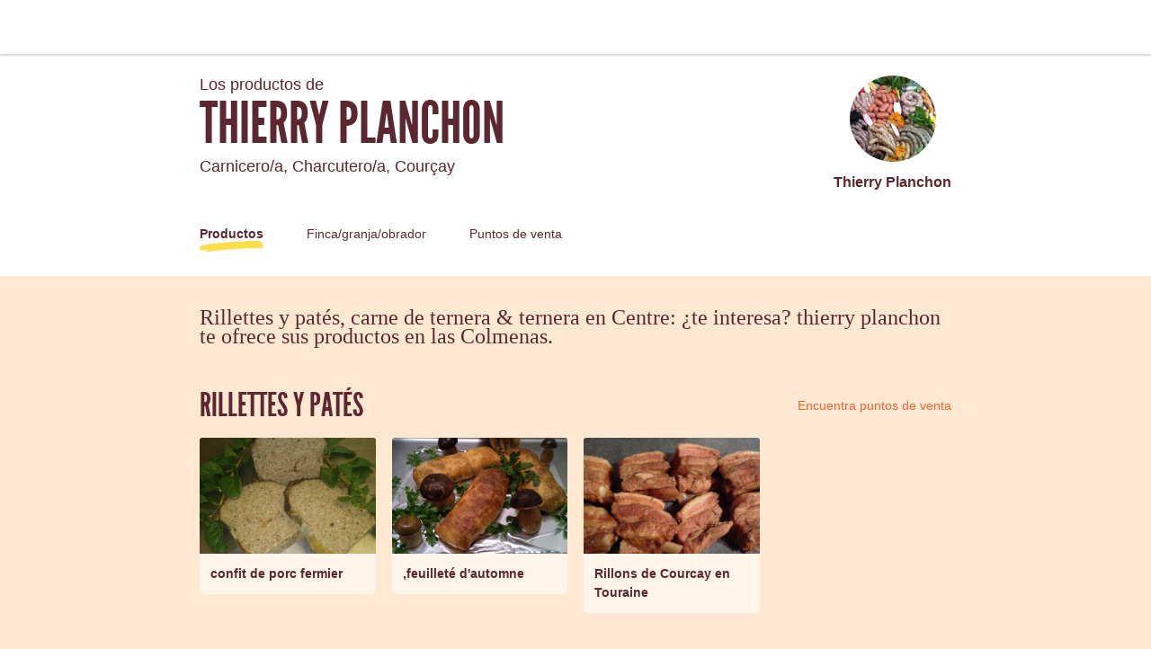

--- FILE ---
content_type: text/html; charset=utf-8
request_url: https://lacolmenaquedicesi.es/es-ES/producers/20701
body_size: 277968
content:
<!doctype html><html lang="es-ES"><head><meta charSet="utf-8"/><meta http-equiv="X-UA-Compatible" content="IE=edge,chrome=1"/><title>thierry planchon - ¡La Colmena Que Dice Sí!</title><meta name="description" content="Comunidad de compra directa a los productores locales. Fruta, Verdura, Pan, Carne, Lácteos... Ven a descubrir los mejores productos de tu región en tu Colmena."/><meta name="keywords" content="Colmena, circuito corto, locavor, circuito-corto, productos locales, Km0, proximidad"/><meta name="viewport" content="viewport-fit=cover, width=device-width, initial-scale=1.0, minimum-scale=1.0, maximum-scale=1.0, user-scalable=no"/><link rel="icon" href="https://thefoodassembly.com/assets/images/favicon.png" type="image/png"/><script>(function(w,d,s,l,i){w[l]=w[l]||[];w[l].push({'gtm.start': new Date().getTime(),event:'gtm.js'});var f=d.getElementsByTagName(s)[0], j=d.createElement(s),dl=l!='dataLayer'?'&l='+l:'';j.async=true;j.src= '//www.googletagmanager.com/gtm.js?id='+i+dl;f.parentNode.insertBefore(j,f); })(window,document,'script','dataLayer','GTM-W3W62J');</script><script type="text/javascript" src="https://try.abtasty.com/209f4d070bb1998e56b615785978d7a2.js"></script><script>(function(i,s,o,g,r,a,m){i['GoogleAnalyticsObject']=r;i[r]=i[r]||function(){(i[r].q=i[r].q||[]).push(arguments)},i[r].l=1*new Date();a=s.createElement(o),m=s.getElementsByTagName(o)[0];a.async=1;a.src=g;m.parentNode.insertBefore(a,m)})(window,document,'script','//www.google-analytics.com/analytics.js','ga');</script><script src="https://accounts.google.com/gsi/client" async="" defer=""></script><link rel="stylesheet" href="https://thefoodassembly.com/assets/styles/7408e4f26c8ff44.css"/><link rel="dns-prefetch" href="http://cache.api.svc.cluster.local:6081"/><link rel="dns-prefetch" href="https://filer.thefoodassembly.com"/><link rel="canonical" href="https://lacolmenaquedicesi.es/es-ES/producers/20701"/><meta itemProp="name" content="thierry planchon - ¡La Colmena Que Dice Sí!"/><meta itemProp="description" content="Comunidad de compra directa a los productores locales. Fruta, Verdura, Pan, Carne, Lácteos... Ven a descubrir los mejores productos de tu región en tu Colmena."/><meta itemProp="image" content="https://thefoodassembly.com/assets/images/social/lrqdoheader.jpg"/><meta name="twitter:card" content="summary"/><meta name="twitter:site" content="@colmenaqdicesi"/><meta name="twitter:title" content="thierry planchon - ¡La Colmena Que Dice Sí!"/><meta name="twitter:description" content="Comunidad de compra directa a los productores locales. Fruta, Verdura, Pan, Carne, Lácteos... Ven a descubrir los mejores productos de tu región en tu Colmena."/><meta name="twitter:image" content="https://thefoodassembly.com/assets/images/social/lrqdologo.png"/><meta property="og:title" content="thierry planchon - ¡La Colmena Que Dice Sí!"/><meta property="og:description" content="Comunidad de compra directa a los productores locales. Fruta, Verdura, Pan, Carne, Lácteos... Ven a descubrir los mejores productos de tu región en tu Colmena."/><meta property="og:site_name" content="thierry planchon - ¡La Colmena Que Dice Sí!"/></head><body><noscript><iframe src="//www.googletagmanager.com/ns.html?id=GTM-W3W62J" height="0" width="0" style="display:none;visibility:hidden"></iframe></noscript><div id="react-app"><div class="publicPage"><div class="topNavigation topNavigation--relative"><div class="topNavigation-grid"><a class="fa-link" href="/es-ES" data-bypass="true"><img class="topNavigation-logo" alt="¡La Colmena Que Dice Sí!" src="/assets/images/logos/whiteOutlined/logo-es.svg"/></a></div></div><div class="publicPage-headerWrapper"><div class="wrapper wrapper--medium wrapper--bottomMargin wrapper--xsPadding"><header class="publicPage-header"><div class="publicPage-titleBlock"><div class="fa-text fa-text--x-large">Los productos de</div><h1 class="heading--h1 publicPage-mainTitle">thierry planchon</h1><div class="fa-text fa-text--x-large">Carnicero/a, Charcutero/a<!-- -->, <!-- -->Courçay</div></div><div class="publicPage-headerAvatar"><div class="avatar avatar--large avatar--rounded"><img class="avatar-image" src="https://filer.thefoodassembly.com/photo/2dada348-44d6-4cf2-b012-84239db72555/view/medium" alt=""/></div><div class="fa-text fa-text--large">Thierry Planchon</div></div></header><nav><a aria-current="page" class="publicPage-mainNavLink publicPage-mainNavLink--selected" href="/es-ES/producers/20701/">Productos</a><a class="publicPage-mainNavLink" href="/es-ES/producers/20701/farm">Finca/granja/obrador</a><a class="publicPage-mainNavLink" href="/es-ES/producers/20701/salespoints">Puntos de venta</a></nav></div></div><div class="wrapper wrapper--medium wrapper--bottomMargin wrapper--xsPadding"><div><div class="fa-text fa-text--serif fa-text--xx-large u-mb-8">Rillettes y patés, carne de ternera &amp; ternera en Centre: ¿te interesa? thierry planchon te ofrece sus productos en las Colmenas.</div><section class="u-mb-8"><div class="u-flexible-row u-mb-3"><h2 class="heading--h1 u-flexible-item">Rillettes y patés</h2><a class="fa-link--primary" href="/es-ES/producers/20701/salespoints">Encuentra puntos de venta</a></div><div class="row"><div class="col-sm-3 col-xs-6"><div class="mediaCard u-mb-4"><div class="mediaCard-header" style="background-image:url(https://filer.thefoodassembly.com/photo/b85e0f7a-b3fc-4809-b80f-7df3b2ff6e07/view/large)"><div class="mediaCard-labels"></div></div><div class="mediaCard-content"><div class="fa-text fa-text--uiMedium mediaCard-title">confit de porc fermier</div></div></div></div><div class="col-sm-3 col-xs-6"><div class="mediaCard u-mb-4"><div class="mediaCard-header" style="background-image:url(https://filer.thefoodassembly.com/photo/206dd394-5a86-4445-a5fb-5bace76afe7b/view/large)"><div class="mediaCard-labels"></div></div><div class="mediaCard-content"><div class="fa-text fa-text--uiMedium mediaCard-title">,feuilleté d&#x27;automne</div></div></div></div><div class="col-sm-3 col-xs-6"><div class="mediaCard u-mb-4"><div class="mediaCard-header" style="background-image:url(https://filer.thefoodassembly.com/photo/bec26168-3489-41bf-89b2-6f2c3e1a6a6a/view/large)"><div class="mediaCard-labels"></div></div><div class="mediaCard-content"><div class="fa-text fa-text--uiMedium mediaCard-title">Rillons  de Courcay en Touraine</div></div></div></div></div></section><section class="u-mb-8"><div class="u-flexible-row u-mb-3"><h2 class="heading--h1 u-flexible-item">Carne de ternera</h2><a class="fa-link--primary" href="/es-ES/producers/20701/salespoints">Encuentra puntos de venta</a></div><div class="row"><div class="col-sm-3 col-xs-6"><div class="mediaCard u-mb-4"><div class="mediaCard-header" style="background-image:url(https://filer.thefoodassembly.com/photo/edf014f1-d17f-4c82-a2f5-aa60fd30df5f/view/large)"><div class="mediaCard-labels"></div></div><div class="mediaCard-content"><div class="fa-text fa-text--uiMedium mediaCard-title">coeur d entrecôte de boeuf limousin</div></div></div></div><div class="col-sm-3 col-xs-6"><div class="mediaCard u-mb-4"><div class="mediaCard-header" style="background-image:url(https://filer.thefoodassembly.com/photo/7b8e80a4-3869-49c0-bd60-377766a9d2f2/view/large)"><div class="mediaCard-labels"></div></div><div class="mediaCard-content"><div class="fa-text fa-text--uiMedium mediaCard-title">persillé limousin a  beefteck</div></div></div></div><div class="col-sm-3 col-xs-6"><div class="mediaCard u-mb-4"><div class="mediaCard-header" style="background-image:url(https://filer.thefoodassembly.com/photo/952e6729-d2c2-4548-88c0-2118af6811e8/view/large)"><div class="mediaCard-labels"></div></div><div class="mediaCard-content"><div class="fa-text fa-text--uiMedium mediaCard-title">faux filet de boeuf limousin</div></div></div></div><div class="col-sm-3 col-xs-6"><div class="mediaCard u-mb-4"><div class="mediaCard-header" style="background-image:url(https://filer.thefoodassembly.com/photo/3645f82e-5f8a-48f7-9d22-d761cf8c9774/view/large)"><div class="mediaCard-labels"></div></div><div class="mediaCard-content"><div class="fa-text fa-text--uiMedium mediaCard-title">bavette d&#x27;aloyau boeuf limousin</div></div></div></div></div></section><section class="u-mb-8"><div class="u-flexible-row u-mb-3"><h2 class="heading--h1 u-flexible-item">Ternera</h2><a class="fa-link--primary" href="/es-ES/producers/20701/salespoints">Encuentra puntos de venta</a></div><div class="row"><div class="col-sm-3 col-xs-6"><div class="mediaCard u-mb-4"><div class="mediaCard-header" style="background-image:url(https://filer.thefoodassembly.com/photo/a6c2ac5d-d9ee-4144-8dae-3abc549c5fda/view/large)"><div class="mediaCard-labels"></div></div><div class="mediaCard-content"><div class="fa-text fa-text--uiMedium mediaCard-title">Blanquette de veau aux pieds de moutons</div></div></div></div></div></section><section class="u-mb-8"><div class="u-flexible-row u-mb-3"><h2 class="heading--h1 u-flexible-item">Cerdo</h2><a class="fa-link--primary" href="/es-ES/producers/20701/salespoints">Encuentra puntos de venta</a></div><div class="row"><div class="col-sm-3 col-xs-6"><div class="mediaCard u-mb-4"><div class="mediaCard-header" style="background-image:url(https://filer.thefoodassembly.com/photo/cd74fd33-96e0-4fc3-9494-2411b0213304/view/large)"><div class="mediaCard-labels"></div></div><div class="mediaCard-content"><div class="fa-text fa-text--uiMedium mediaCard-title">émincé de porc fermier à l&#x27;américaine</div></div></div></div><div class="col-sm-3 col-xs-6"><div class="mediaCard u-mb-4"><div class="mediaCard-header" style="background-image:url(https://filer.thefoodassembly.com/photo/ee015c30-78f9-4bef-b583-0831d5ef861c/view/large)"><div class="mediaCard-labels"></div></div><div class="mediaCard-content"><div class="fa-text fa-text--uiMedium mediaCard-title">crépinettes de porc fermier label rouge</div></div></div></div><div class="col-sm-3 col-xs-6"><div class="mediaCard u-mb-4"><div class="mediaCard-header" style="background-image:url(https://filer.thefoodassembly.com/photo/1078ecf6-a2c6-47b7-adbd-58037d27be4c/view/large)"><div class="mediaCard-labels"></div></div><div class="mediaCard-content"><div class="fa-text fa-text--uiMedium mediaCard-title">Farce de porc fermier label rouge</div></div></div></div><div class="col-sm-3 col-xs-6"><div class="mediaCard u-mb-4"><div class="mediaCard-header" style="background-image:url(https://filer.thefoodassembly.com/photo/6531666d-9e8b-4924-a025-7572ac66532a/view/large)"><div class="mediaCard-labels"></div></div><div class="mediaCard-content"><div class="fa-text fa-text--uiMedium mediaCard-title">rôti de porc mille-feuille chorizo abricot</div></div></div></div></div></section><section class="u-mb-8"><div class="u-flexible-row u-mb-3"><h2 class="heading--h1 u-flexible-item">Cordero</h2><a class="fa-link--primary" href="/es-ES/producers/20701/salespoints">Encuentra puntos de venta</a></div><div class="row"><div class="col-sm-3 col-xs-6"><div class="mediaCard u-mb-4"><div class="mediaCard-header" style="background-image:url(https://filer.thefoodassembly.com/photo/cc98f8d7-3c24-49ae-a0e7-dff263a21f87/view/large)"><div class="mediaCard-labels"></div></div><div class="mediaCard-content"><div class="fa-text fa-text--uiMedium mediaCard-title">-Véritable Merguez</div></div></div></div></div></section><section class="u-mb-8"><div class="u-flexible-row u-mb-3"><h2 class="heading--h1 u-flexible-item">Aves y caza</h2><a class="fa-link--primary" href="/es-ES/producers/20701/salespoints">Encuentra puntos de venta</a></div><div class="row"><div class="col-sm-3 col-xs-6"><div class="mediaCard u-mb-4"><div class="mediaCard-header" style="background-image:url(https://filer.thefoodassembly.com/photo/5ce0943f-c984-40e4-8cf4-e654b4865096/view/large)"><div class="mediaCard-labels"></div></div><div class="mediaCard-content"><div class="fa-text fa-text--uiMedium mediaCard-title">roti de suprême de Chapon au foie gras tranché</div></div></div></div><div class="col-sm-3 col-xs-6"><div class="mediaCard u-mb-4"><div class="mediaCard-header" style="background-image:url(https://filer.thefoodassembly.com/photo/49a9f754-9d1b-4079-8db5-86941bbb7e38/view/large)"><div class="mediaCard-labels"></div></div><div class="mediaCard-content"><div class="fa-text fa-text--uiMedium mediaCard-title">Choucroute garnie maison</div></div></div></div></div></section><section class="u-mb-8"><div class="u-flexible-row u-mb-3"><h2 class="heading--h1 u-flexible-item">Foie Gras y Confits</h2><a class="fa-link--primary" href="/es-ES/producers/20701/salespoints">Encuentra puntos de venta</a></div><div class="row"><div class="col-sm-3 col-xs-6"><div class="mediaCard u-mb-4"><div class="mediaCard-header" style="background-image:url(https://filer.thefoodassembly.com/photo/187ca949-111c-4dac-a6d9-8e1256bd2242/view/large)"><div class="mediaCard-labels"></div></div><div class="mediaCard-content"><div class="fa-text fa-text--uiMedium mediaCard-title">Foie gras de canard mi-cuit du Sud-ouest IGP</div></div></div></div></div></section><section class="u-mb-8"><div class="u-flexible-row u-mb-3"><h2 class="heading--h1 u-flexible-item">Embutidos</h2><a class="fa-link--primary" href="/es-ES/producers/20701/salespoints">Encuentra puntos de venta</a></div><div class="row"><div class="col-sm-3 col-xs-6"><div class="mediaCard u-mb-4"><div class="mediaCard-header" style="background-image:url(https://filer.thefoodassembly.com/photo/7fa71afd-0151-4261-b9c7-9e448a004655/view/large)"><div class="mediaCard-labels"></div></div><div class="mediaCard-content"><div class="fa-text fa-text--uiMedium mediaCard-title">Jambon gris  tranché fin</div></div></div></div><div class="col-sm-3 col-xs-6"><div class="mediaCard u-mb-4"><div class="mediaCard-header" style="background-image:url(https://filer.thefoodassembly.com/photo/626d720a-7779-4a30-b06b-1ffcfb8774f6/view/large)"><div class="mediaCard-labels"></div></div><div class="mediaCard-content"><div class="fa-text fa-text--uiMedium mediaCard-title">dés de Jambon gris</div></div></div></div><div class="col-sm-3 col-xs-6"><div class="mediaCard u-mb-4"><div class="mediaCard-header" style="background-image:url(https://filer.thefoodassembly.com/photo/7b5aa40e-dfdc-41bd-b5f6-5b3f76327ec7/view/large)"><div class="mediaCard-labels"></div></div><div class="mediaCard-content"><div class="fa-text fa-text--uiMedium mediaCard-title">Boudin blanc nature</div></div></div></div><div class="col-sm-3 col-xs-6"><div class="mediaCard u-mb-4"><div class="mediaCard-header" style="background-image:url(https://filer.thefoodassembly.com/photo/8feb3f57-1e0d-46fa-a2fc-5adf63c9a0a8/view/large)"><div class="mediaCard-labels"></div></div><div class="mediaCard-content"><div class="fa-text fa-text--uiMedium mediaCard-title">Saucisse de porc &quot;la simplette&quot;</div></div></div></div></div></section><section class="u-mb-8"><div class="u-flexible-row u-mb-3"><h2 class="heading--h1 u-flexible-item">Pescado ahumados</h2><a class="fa-link--primary" href="/es-ES/producers/20701/salespoints">Encuentra puntos de venta</a></div><div class="row"><div class="col-sm-3 col-xs-6"><div class="mediaCard u-mb-4"><div class="mediaCard-header" style="background-image:url(https://filer.thefoodassembly.com/photo/56a9f1ce-33e0-4e32-bb1a-bea76a2dd8a3/view/large)"><div class="mediaCard-labels"></div></div><div class="mediaCard-content"><div class="fa-text fa-text--uiMedium mediaCard-title">baron de Saumon fumé français entier</div></div></div></div><div class="col-sm-3 col-xs-6"><div class="mediaCard u-mb-4"><div class="mediaCard-header" style="background-image:url(https://filer.thefoodassembly.com/photo/a797a9d9-5e22-473a-927f-15477278fa86/view/large)"><div class="mediaCard-labels"></div></div><div class="mediaCard-content"><div class="fa-text fa-text--uiMedium mediaCard-title">Saumon fumé français (Cherbourg)</div></div></div></div></div></section><section class="u-mb-8"><div class="u-flexible-row u-mb-3"><h2 class="heading--h1 u-flexible-item">Marisco</h2><a class="fa-link--primary" href="/es-ES/producers/20701/salespoints">Encuentra puntos de venta</a></div><div class="row"><div class="col-sm-3 col-xs-6"><div class="mediaCard u-mb-4"><div class="mediaCard-header" style="background-image:url(https://filer.thefoodassembly.com/photo/43f82937-1ef7-4409-832e-a962c3afdb8b/view/large)"><div class="mediaCard-labels"></div></div><div class="mediaCard-content"><div class="fa-text fa-text--uiMedium mediaCard-title">noix de Saint-Jacques française fumée</div></div></div></div></div></section><section class="u-mb-8"><div class="u-flexible-row u-mb-3"><h2 class="heading--h1 u-flexible-item">Pescados</h2><a class="fa-link--primary" href="/es-ES/producers/20701/salespoints">Encuentra puntos de venta</a></div><div class="row"><div class="col-sm-3 col-xs-6"><div class="mediaCard u-mb-4"><div class="mediaCard-header" style="background-image:url(https://filer.thefoodassembly.com/photo/5b38f689-f691-4728-a830-5799128aa1aa/view/large)"><div class="mediaCard-labels"></div></div><div class="mediaCard-content"><div class="fa-text fa-text--uiMedium mediaCard-title">Daurade  en papillote barbecue</div></div></div></div><div class="col-sm-3 col-xs-6"><div class="mediaCard u-mb-4"><div class="mediaCard-header" style="background-image:url(https://filer.thefoodassembly.com/photo/ae1f924b-0290-4c73-a3a8-7fa0b8dd1d49/view/large)"><div class="mediaCard-labels"></div></div><div class="mediaCard-content"><div class="fa-text fa-text--uiMedium mediaCard-title">thon fumé</div></div></div></div><div class="col-sm-3 col-xs-6"><div class="mediaCard u-mb-4"><div class="mediaCard-header" style="background-image:url(https://filer.thefoodassembly.com/photo/2c9c9962-2e42-448b-ba87-58079594cbc7/view/large)"><div class="mediaCard-labels"></div></div><div class="mediaCard-content"><div class="fa-text fa-text--uiMedium mediaCard-title">rougaille échine saucisse de porc</div></div></div></div><div class="col-sm-3 col-xs-6"><div class="mediaCard u-mb-4"><div class="mediaCard-header" style="background-image:url(https://filer.thefoodassembly.com/photo/9d1b50b5-f54b-42cf-aed2-a0f2b2e6430e/view/large)"><div class="mediaCard-labels"></div></div><div class="mediaCard-content"><div class="fa-text fa-text--uiMedium mediaCard-title">BAR en papillote</div></div></div></div></div></section><section class="u-mb-8"><div class="u-flexible-row u-mb-3"><h2 class="heading--h1 u-flexible-item">Platos preparados</h2><a class="fa-link--primary" href="/es-ES/producers/20701/salespoints">Encuentra puntos de venta</a></div><div class="row"><div class="col-sm-3 col-xs-6"><div class="mediaCard u-mb-4"><div class="mediaCard-header" style="background-image:url(https://filer.thefoodassembly.com/photo/f9d92449-c8b7-49b8-97e4-d4690122b751/view/large)"><div class="mediaCard-labels"></div></div><div class="mediaCard-content"><div class="fa-text fa-text--uiMedium mediaCard-title">Chou farci prêt cuit</div></div></div></div></div></section></div><nav class="publicPage-footerNav"><a aria-current="page" class="publicPage-footerNavLink publicPage-footerNavLink--selected" href="/es-ES/producers/20701/"><div class="mediaObject mediaObject--center"><div class="mediaObject-media mediaObject-media--large"><img alt="" src="/assets/images/producer-pages/pagefooter-icon-products.svg"/></div><div class="mediaObject-content">Descubrir sus productos</div></div></a><a class="publicPage-footerNavLink" href="/es-ES/producers/20701/farm"><div class="mediaObject mediaObject--center"><div class="mediaObject-media mediaObject-media--large"><img alt="" src="/assets/images/producer-pages/pagefooter-icon-farm.svg"/></div><div class="mediaObject-content">Descubrir su finca/granja/obrador</div></div></a><a class="publicPage-footerNavLink" href="/es-ES/producers/20701/salespoints"><div class="mediaObject mediaObject--center"><div class="mediaObject-media mediaObject-media--large"><img alt="" src="/assets/images/producer-pages/pagefooter-icon-sales.svg"/></div><div class="mediaObject-content">Sus puntos de venta</div></div></a></nav></div><footer class="termsFooter"><a href="/es/p/legal-mentions" data-bypass="true">Notas legales</a> - <a href="/es/p/terms" data-bypass="true">Condiciones de uso generales</a> - <a href="https://thefoodassembly.com/es/p/assets/documents/es-ES/terms-25-05-2018/cookie-policy.pdf" data-bypass="true" target="_blank">Política de confidencialidad</a></footer></div></div><script>var pageContext = {"urlLocale":"es-ES","i18n":"es-ES","assemblies":[{"id":205,"uuid":"7293d2c3-1dbe-4b8a-8cdb-ecc9d8c99722","name":"Une graine dans la ville","status":"open","hasHomeDelivery":true,"deliveryFrequency":"everyWeek","deliveryTimeSlot":{"day":4,"starting":"18:00:00","ending":"19:30:00"},"theme":{"name":"turquoise2"},"host":{"firstname":"Lise","photoUuid":"cf659331-4210-45c5-8c98-fe8ec8caaaeb"},"place":{"address":{"id":1870786,"street":"16 Avenue Georges Clémenceau","additionalInformation":"Salle municipale Aragon\n( stationnement facile)","coordinates":{"latitude":48.848665,"longitude":2.423064},"city":{"id":2214367,"name":"Vincennes","zipCode":"94300","department":"Val-de-Marne","region":"Ile-de-France"},"country":{"id":69,"name":"France","code":"FR"}}},"isHandover":false,"slug":"vincennes-une-graine-dans-la-ville","hasSaleOpen":false,"extraDeliveryTimeSlot":{"day":2,"starting":"17:30:00","ending":"19:00:00"}},{"id":287,"uuid":"7a9a2973-0b36-4bd2-a814-41c281a3f2c6","name":"Avenue de la Libération","status":"open","hasHomeDelivery":false,"deliveryFrequency":"everyWeek","deliveryTimeSlot":{"day":6,"starting":"09:00:00","ending":"11:00:00"},"theme":{"name":"lavander3"},"host":{"firstname":"Aurelie","photoUuid":null},"place":{"address":{"id":39061,"street":"28 Avenue de la Libération","additionalInformation":"","coordinates":{"latitude":45.903099,"longitude":1.323157},"city":{"id":2217199,"name":"Rilhac-Rancon","zipCode":"87570","department":"Haute-Vienne","region":"Limousin"},"country":{"id":69,"name":"France","code":"FR"}}},"isHandover":false,"slug":"rilhac-rancon-avenue-de-la-liberation","hasSaleOpen":false},{"id":521,"uuid":"a0bce471-678a-472f-a6bf-b2d997ba38ed","name":"La Loco Coworking","status":"open","hasHomeDelivery":true,"deliveryFrequency":"everyWeek","deliveryTimeSlot":{"day":4,"starting":"18:00:00","ending":"20:00:00"},"theme":{"name":"green3"},"host":{"firstname":"Association","photoUuid":"6918fe64-bcf4-41a4-aa0c-8d7b97040d2b"},"place":{"address":{"id":3273497,"street":"4Ter Avenue Eugène et Marc Dulout","additionalInformation":"Juste à côté de la gare sous les arcades, zone de chargement prévue stationnement autorisé 10 minutes   N'oubliez pas de retenir votre n° de commande  et de prendre des sacs .","coordinates":{"latitude":44.803157,"longitude":-0.635416},"city":{"id":2197158,"name":"Pessac","zipCode":"33600","department":"Gironde","region":"Aquitaine"},"country":{"id":69,"name":"France","code":"FR"}}},"isHandover":false,"slug":"pessac-la-loco-coworking","hasSaleOpen":false},{"id":522,"uuid":"bca9e67d-c5ef-4504-996d-2350f9d03693","name":"RUE DES TULIPES","status":"open","hasHomeDelivery":false,"deliveryFrequency":"everyWeek","deliveryTimeSlot":{"day":4,"starting":"17:45:00","ending":"18:15:00"},"theme":{"name":"lavander2"},"host":{"firstname":"Laura Et Raphaël","photoUuid":"6fbe3464-41e6-48aa-bc88-42429b756f41"},"place":{"address":{"id":3313107,"street":"18 rue des tulipes","additionalInformation":null,"coordinates":{"latitude":48.840385,"longitude":8.017953},"city":{"id":2195404,"name":"Leutenheim","zipCode":"67480","department":"Bas-Rhin","region":"Alsace"},"country":{"id":69,"name":"France","code":"FR"}}},"isHandover":false,"slug":"leutenheim-rue-des-tulipes","hasSaleOpen":false},{"id":903,"uuid":"0f56ea6f-a4f9-47c2-917e-80952656b864","name":"rue Rosa Bonheur","status":"open","hasHomeDelivery":false,"deliveryFrequency":"everyWeek","deliveryTimeSlot":{"day":4,"starting":"18:00:00","ending":"19:30:00"},"theme":{"name":"mauve3"},"host":{"firstname":"Christophe","photoUuid":null},"place":{"address":{"id":3164568,"street":"38 bis rue Rosa Bonheur","additionalInformation":null,"coordinates":{"latitude":48.394038,"longitude":2.784912},"city":{"id":2213796,"name":"Thomery","zipCode":"77810","department":"Seine-et-Marne","region":"Ile-de-France"},"country":{"id":69,"name":"France","code":"FR"}}},"isHandover":false,"slug":"thomery-rue-rosa-bonheur","hasSaleOpen":false},{"id":1185,"uuid":"c39d785d-5a4e-42fc-8566-52e1131f2aa3","name":"Route d'Ardon","status":"open","hasHomeDelivery":true,"deliveryFrequency":"everyWeek","deliveryTimeSlot":{"day":4,"starting":"16:30:00","ending":"18:30:00"},"theme":{"name":"turquoise2"},"host":{"firstname":"Béatrice","photoUuid":null},"place":{"address":{"id":3276334,"street":"781 route d'Ardon","additionalInformation":"Distribution au garage au sous-sol. Maison au bout du chemin.  \nMerci de vous garez  dans la rue si vous venez en voiture.","coordinates":{"latitude":47.849413,"longitude":1.893187},"city":{"id":2206985,"name":"Olivet","zipCode":"45160","department":"Loiret","region":"Centre"},"country":{"id":69,"name":"France","code":"FR"}}},"isHandover":false,"slug":"olivet-route-d-ardon","hasSaleOpen":true},{"id":1436,"uuid":"c1f47f7f-cb8d-4047-bfbf-8a2fa8f9e26d","name":"Rue du général Leclerc","status":"open","hasHomeDelivery":true,"deliveryFrequency":"everyWeek","deliveryTimeSlot":{"day":4,"starting":"17:00:00","ending":"19:00:00"},"theme":{"name":"turquoise3"},"host":{"firstname":"Thomas","photoUuid":null},"place":{"address":{"id":3158991,"street":"143 RUE DU GENERAL LECLERC","additionalInformation":null,"coordinates":{"latitude":48.340691,"longitude":2.71424},"city":{"id":2213803,"name":"Bourron-Marlotte","zipCode":"77780","department":"Seine-et-Marne","region":"Ile-de-France"},"country":{"id":69,"name":"France","code":"FR"}}},"isHandover":false,"slug":"bourron-marlotte-rue-du-general-leclerc","hasSaleOpen":true},{"id":1758,"uuid":"be8bdd89-801e-4aa8-92da-58dbb419d7ee","name":"Koenigshoffen","status":"open","hasHomeDelivery":false,"deliveryFrequency":"everyWeek","deliveryTimeSlot":{"day":4,"starting":"18:00:00","ending":"19:00:00"},"theme":{"name":"ochre2"},"host":{"firstname":"Laurence","photoUuid":null},"place":{"address":{"id":3256419,"street":"33 rue de la Tour","additionalInformation":null,"coordinates":{"latitude":48.578153,"longitude":7.715003},"city":{"id":2195920,"name":"Strasbourg","zipCode":"67200","department":"Bas-Rhin","region":"Alsace"},"country":{"id":69,"name":"France","code":"FR"}}},"isHandover":false,"slug":"strasbourg-koenigshoffen","hasSaleOpen":true},{"id":1981,"uuid":"6c89acdd-6dbc-4189-bc30-153ab3a8f4cd","name":"Saint-Maur - Créteil","status":"open","hasHomeDelivery":false,"deliveryFrequency":"everyWeek","deliveryTimeSlot":{"day":3,"starting":"17:30:00","ending":"19:00:00"},"theme":{"name":"mauve2"},"host":{"firstname":"Emmanuelle","photoUuid":"6adf85c5-2e7e-4253-8541-e3fe799b37ca"},"place":{"address":{"id":1073597,"street":"20 rue d'Alsace-Lorraine","additionalInformation":"Locaux derrière l'église en passant sur sa gauche. Grand parking disponible juste après l'entrée de l'église...","coordinates":{"latitude":48.805147,"longitude":2.474633},"city":{"id":2214326,"name":"Saint-Maur-des-Fossés","zipCode":"94100","department":"Val-de-Marne","region":"Ile-de-France"},"country":{"id":69,"name":"France","code":"FR"}}},"isHandover":false,"slug":"saint-maur-des-fosses-saint-maur-creteil","hasSaleOpen":true},{"id":2294,"uuid":"9264d572-a9e4-4258-b212-299be2ebd112","name":"CAP ESPERANCES","status":"open","hasHomeDelivery":true,"deliveryFrequency":"everyWeek","deliveryTimeSlot":{"day":4,"starting":"18:00:00","ending":"19:00:00"},"theme":{"name":"ochre2"},"host":{"firstname":"Marie","photoUuid":"6be58aae-562c-4466-8154-ddb3ef749998"},"place":{"address":{"id":3323179,"street":"89 bis rue du 18 juin","additionalInformation":"L'accès à la Ruche se fait par la grande allée qui longe le temple . \nLa salle ou se tient la distribution est située au bout de l'allée à droite\nQuelques places de parking sont disponibles","coordinates":{"latitude":48.99167,"longitude":2.251327},"city":{"id":2214396,"name":"Ermont","zipCode":"95120","department":"Val-d'Oise","region":"Ile-de-France"},"country":{"id":69,"name":"France","code":"FR"}}},"isHandover":false,"slug":"ermont-cap-esperances","hasSaleOpen":true},{"id":2341,"uuid":"c317c6fc-f48e-4337-810e-80eec8462b2c","name":"Marché Couvert","status":"open","hasHomeDelivery":true,"deliveryFrequency":"everyWeek","deliveryTimeSlot":{"day":1,"starting":"17:30:00","ending":"19:00:00"},"theme":{"name":"green3"},"host":{"firstname":"Pascal","photoUuid":"bfc844aa-4b7d-4f96-a1d1-fa4e93cdb116"},"place":{"address":{"id":3274913,"street":"11 rue Thurot","additionalInformation":null,"coordinates":{"latitude":47.135911,"longitude":4.950828},"city":{"id":2202155,"name":"Nuits-Saint-Georges","zipCode":"21700","department":"Côte-d'Or","region":"Bourgogne"},"country":{"id":69,"name":"France","code":"FR"}}},"isHandover":false,"slug":"nuits-saint-georges-marche-couvert","hasSaleOpen":true},{"id":3167,"uuid":"1766fae0-0b6f-41f8-b66c-bb2c0808a474","name":"15 Rue des Hirondelles","status":"open","hasHomeDelivery":false,"deliveryFrequency":"everyWeek","deliveryTimeSlot":{"day":4,"starting":"17:30:00","ending":"19:00:00"},"theme":{"name":"ochre2"},"host":{"firstname":"Marion & Gurvan","photoUuid":"64aa11b0-b4c8-4de4-9424-50f147ae4052"},"place":{"address":{"id":2909631,"street":"15 Rue des Hirondelles","additionalInformation":null,"coordinates":{"latitude":46.814091,"longitude":0.560217},"city":{"id":2229834,"name":"Châtellerault","zipCode":"86100","department":"Vienne","region":"Poitou-Charentes"},"country":{"id":69,"name":"France","code":"FR"}}},"isHandover":false,"slug":"chatellerault-15-rue-des-hirondelles","hasSaleOpen":false},{"id":3251,"uuid":"401f78c0-4daa-429a-ad39-f2b475c1f14e","name":"Château de Luz","status":"open","hasHomeDelivery":true,"deliveryFrequency":"everyWeek","deliveryTimeSlot":{"day":4,"starting":"17:00:00","ending":"18:30:00"},"theme":{"name":"mauve2"},"host":{"firstname":"Hortense","photoUuid":"ced3ddc8-35e9-430d-832a-7eb05760b7ef"},"place":{"address":{"id":3364009,"street":"353 chemin de Blois","additionalInformation":"Coordonnées GPS : Latitude 47.918222 ; Longitude 1.647483","coordinates":{"latitude":47.918222,"longitude":1.647483},"city":{"id":2206966,"name":"Coulmiers","zipCode":"45130","department":"Loiret","region":"Centre"},"country":{"id":69,"name":"France","code":"FR"}}},"isHandover":false,"slug":"coulmiers-chateau-de-luz","hasSaleOpen":true},{"id":3302,"uuid":"43a87ecd-ab76-4e95-a2a2-604be59a9d08","name":"Gare SNCF","status":"open","hasHomeDelivery":false,"deliveryFrequency":"everyWeek","deliveryTimeSlot":{"day":5,"starting":"17:00:00","ending":"18:30:00"},"theme":{"name":"mauve2"},"host":{"firstname":"Pascal","photoUuid":"bfc844aa-4b7d-4f96-a1d1-fa4e93cdb116"},"place":{"address":{"id":3274187,"street":"Avenue du 8 Septembre","additionalInformation":null,"coordinates":{"latitude":47.023116,"longitude":4.848569},"city":{"id":2202055,"name":"Beaune","zipCode":"21200","department":"Côte-d'Or","region":"Bourgogne"},"country":{"id":69,"name":"France","code":"FR"}}},"isHandover":false,"slug":"beaune-gare-sncf","hasSaleOpen":true},{"id":3404,"uuid":"4b01b489-5831-41c9-bb15-6f7a524a71ac","name":"33 rue des jardins","status":"open","hasHomeDelivery":false,"deliveryFrequency":"everyWeek","deliveryTimeSlot":{"day":3,"starting":"17:30:00","ending":"19:00:00"},"theme":{"name":"mauve3"},"host":{"firstname":"Laurence","photoUuid":null},"place":{"address":{"id":3256421,"street":"33 rue des jardins","additionalInformation":null,"coordinates":{"latitude":48.844634,"longitude":7.62784},"city":{"id":2195566,"name":"Niedermodern","zipCode":"67350","department":"Bas-Rhin","region":"Alsace"},"country":{"id":69,"name":"France","code":"FR"}}},"isHandover":false,"slug":"niedermodern-33-rue-des-jardins","hasSaleOpen":true},{"id":3452,"uuid":"4c729e82-7e49-4a08-858f-e2ea4f65f8fd","name":"Parking de la Maison des Jeunes","status":"open","hasHomeDelivery":true,"deliveryFrequency":"everyWeek","deliveryTimeSlot":{"day":4,"starting":"17:30:00","ending":"18:45:00"},"theme":{"name":"green2"},"host":{"firstname":"Celine","photoUuid":"45ce8ffe-1884-4122-919a-eef3d001cb63"},"place":{"address":{"id":3323778,"street":"Allée Nelly Kopp","additionalInformation":"Nous nous installons sur le parking de la maison des jeunes. Allée Nelly Kopp.","coordinates":{"latitude":48.416789,"longitude":2.727616},"city":{"id":2213745,"name":"Avon","zipCode":"77210","department":"Seine-et-Marne","region":"Ile-de-France"},"country":{"id":69,"name":"France","code":"FR"}}},"isHandover":false,"slug":"avon-parking-de-la-maison-des-jeunes","hasSaleOpen":true},{"id":3798,"uuid":"a4860e52-9f80-45ec-b1d0-765942376941","name":"Esplanade","status":"open","hasHomeDelivery":false,"deliveryFrequency":"everyWeek","deliveryTimeSlot":{"day":3,"starting":"18:00:00","ending":"19:00:00"},"theme":{"name":"lavander2"},"host":{"firstname":"Laurence","photoUuid":null},"place":{"address":{"id":3305194,"street":"10 rue d'Ankara","additionalInformation":"La distribution a lieu sur le parvis de l'ARES, association des résidents du quartier de l'Esplanade à Strasbourg.\r\nPlus d'infos sur www.ares-le-site.com","coordinates":{"latitude":48.575779,"longitude":7.771533},"city":{"id":2195918,"name":"Strasbourg","zipCode":"67000","department":"Bas-Rhin","region":"Alsace"},"country":{"id":69,"name":"France","code":"FR"}}},"isHandover":false,"slug":"strasbourg-esplanade","hasSaleOpen":true},{"id":4387,"uuid":"a3abf2ce-863b-4332-918f-ab7a6f422108","name":"Villa Saint Jean - Rue de Concy","status":"open","hasHomeDelivery":true,"deliveryFrequency":"everyWeek","deliveryTimeSlot":{"day":3,"starting":"18:00:00","ending":"19:00:00"},"theme":{"name":"ochre2"},"host":{"firstname":"Muriel","photoUuid":"1e81deba-fed2-4d46-9c45-e2f18a660d59"},"place":{"address":{"id":3227649,"street":"10 Rue de Concy","additionalInformation":null,"coordinates":{"latitude":48.713134,"longitude":2.488155},"city":{"id":2213591,"name":"Yerres","zipCode":"91330","department":"Essonne","region":"Ile-de-France"},"country":{"id":69,"name":"France","code":"FR"}}},"isHandover":false,"slug":"yerres-villa-saint-jean-rue-de-concy","hasSaleOpen":true},{"id":4636,"uuid":"d545368a-38d2-4be0-b1b7-2918c40d5247","name":"Lycée Horticole - 1285 avenue Jules Grec","status":"open","hasHomeDelivery":false,"deliveryFrequency":"everyWeek","deliveryTimeSlot":{"day":4,"starting":"15:00:00","ending":"18:30:00"},"theme":{"name":"mauve3"},"host":{"firstname":"Christine","photoUuid":null},"place":{"address":{"id":3238540,"street":"D704 - 1285 avenue Jules Grec","additionalInformation":null,"coordinates":{"latitude":43.599323,"longitude":7.112969},"city":{"id":2230386,"name":"Antibes","zipCode":"06600","department":"Alpes-Maritimes","region":"Provence-Alpes-Côte d'Azur"},"country":{"id":69,"name":"France","code":"FR"}}},"isHandover":false,"slug":"antibes-lycee-horticole-1285-avenue-jules-grec","hasSaleOpen":true},{"id":4991,"uuid":"f51b9e93-3835-4e6d-a791-c3c64686bab4","name":"Nansouty Saint Genès","status":"open","hasHomeDelivery":false,"deliveryFrequency":"everyWeek","deliveryTimeSlot":{"day":4,"starting":"17:30:00","ending":"19:00:00"},"theme":{"name":"turquoise3"},"host":{"firstname":"Orlane Teyssèdre","photoUuid":"cd6991e7-0df3-4f1c-9917-4dda3d1c2962"},"place":{"address":{"id":2897115,"street":"1bis rue Lherisson","additionalInformation":null,"coordinates":{"latitude":44.82592,"longitude":-0.57728},"city":{"id":2197089,"name":"Bordeaux","zipCode":"33800","department":"Gironde","region":"Aquitaine"},"country":{"id":69,"name":"France","code":"FR"}}},"isHandover":false,"slug":"bordeaux-nansouty-saint-genes","hasSaleOpen":true},{"id":5327,"uuid":"6c32fff2-c4ae-4689-bf57-e6091053b5fb","name":"Rue de touraine","status":"open","hasHomeDelivery":false,"deliveryFrequency":"everyWeek","deliveryTimeSlot":{"day":5,"starting":"17:15:00","ending":"18:45:00"},"theme":{"name":"mauve3"},"host":{"firstname":"Françoise","photoUuid":"b33a3764-bda9-46cf-b3a4-69fefb0bd411"},"place":{"address":{"id":3254134,"street":"39  Rue de touraine","additionalInformation":"O6 06 88 62 37","coordinates":{"latitude":47.49728,"longitude":1.167423},"city":{"id":2207181,"name":"Onzain","zipCode":"41150","department":"Loir-et-Cher","region":"Centre"},"country":{"id":69,"name":"France","code":"FR"}}},"isHandover":true,"slug":"onzain-rue-de-touraine","hasSaleOpen":false},{"id":5532,"uuid":"dd53ac18-05c6-44e0-8d22-613921e8b222","name":"Jardiland - LA TESTE DE BUCH","status":"open","hasHomeDelivery":false,"deliveryFrequency":"everyWeek","deliveryTimeSlot":{"day":3,"starting":"17:00:00","ending":"18:30:00"},"theme":{"name":"green3"},"host":{"firstname":"Elodie","photoUuid":"4cf13aba-c86f-445a-8f91-e34bc6503bb3"},"place":{"address":{"id":2953430,"street":"650 Avenue de l'Europe","additionalInformation":null,"coordinates":{"latitude":44.617108,"longitude":-1.117886},"city":{"id":2197008,"name":"La Teste-de-Buch","zipCode":"33260","department":"Gironde","region":"Aquitaine"},"country":{"id":69,"name":"France","code":"FR"}}},"isHandover":true,"slug":"la-teste-de-buch-jardiland-la-teste-de-buch","hasSaleOpen":true},{"id":5991,"uuid":"bed914ae-2fa8-4efe-aa34-91ac45d5b31f","name":"Espace St Philippe - Avenue Roumanille","status":"open","hasHomeDelivery":false,"deliveryFrequency":"everyWeek","deliveryTimeSlot":{"day":4,"starting":"17:30:00","ending":"18:45:00"},"theme":{"name":"green3"},"host":{"firstname":"Christine","photoUuid":null},"place":{"address":{"id":3296902,"street":"Espaces Saint-Philippe (200 avenue Roumanille)","additionalInformation":"La distribution a lieu sur l'esplanade à côté du supermarché Casino ou sous la verrière en face (si pluie).  Merci de vous munir d'un sac pour rassembler vos achats et de vous présenter auprès de Jean-Pierre pour récupérer votre commande.","coordinates":{"latitude":43.616354,"longitude":7.055222},"city":{"id":2230425,"name":"Sophia Antipolis","zipCode":"06560","department":"Alpes-Maritimes","region":"Provence-Alpes-Côte d'Azur"},"country":{"id":69,"name":"France","code":"FR"}}},"isHandover":false,"slug":"sophia-antipolis-espace-st-philippe-avenue-roumanille","hasSaleOpen":true},{"id":6079,"uuid":"6e3d3cea-bfac-41c0-adae-80d35a071e1e","name":"Lycée La Providence","status":"open","hasHomeDelivery":false,"deliveryFrequency":"everyWeek","deliveryTimeSlot":{"day":4,"starting":"17:30:00","ending":"19:00:00"},"theme":{"name":"ochre2"},"host":{"firstname":"Caro&françoise","photoUuid":"9d6e3976-c40c-4e6b-a8cb-59d55f965b6d"},"place":{"address":{"id":1580038,"street":"23 Rue des Saintes-Maries,","additionalInformation":"Accès parking privé possible sauf si restrictions particulières\nDes informations vous seront données par mail , soyez attentifs...","coordinates":{"latitude":47.590911,"longitude":1.335348},"city":{"id":2207124,"name":"Blois","zipCode":"41000","department":"Loir-et-Cher","region":"Centre"},"country":{"id":69,"name":"France","code":"FR"}}},"isHandover":true,"slug":"blois-lycee-la-providence","hasSaleOpen":false},{"id":6094,"uuid":"590a05b0-b315-46d0-b6b1-3138396f945e","name":"COLIBRIC A VRAC - Place de Verdun","status":"open","hasHomeDelivery":false,"deliveryFrequency":"everyWeek","deliveryTimeSlot":{"day":4,"starting":"17:30:00","ending":"19:00:00"},"theme":{"name":"ochre3"},"host":{"firstname":"Mathieu","photoUuid":null},"place":{"address":{"id":3326284,"street":"8 place de Verdun","additionalInformation":null,"coordinates":{"latitude":44.7008,"longitude":-0.450615},"city":{"id":2197137,"name":"Beautiran","zipCode":"33640","department":"Gironde","region":"Aquitaine"},"country":{"id":69,"name":"France","code":"FR"}}},"isHandover":false,"slug":"beautiran-colibric-a-vrac-place-de-verdun","hasSaleOpen":true},{"id":6166,"uuid":"7b572519-c359-4b88-9307-9326ac1c3b67","name":"La Seguinière - Rte de Saint-Laurent","status":"open","hasHomeDelivery":true,"deliveryFrequency":"everyWeek","deliveryTimeSlot":{"day":4,"starting":"17:30:00","ending":"19:00:00"},"theme":{"name":"green2"},"host":{"firstname":"Mélodie","photoUuid":"baeda5dc-bb0f-4b9a-92db-75f7632add5d"},"place":{"address":{"id":3375628,"street":"2416 Rte de Saint-Laurent","additionalInformation":"LA SEGUINIERE\nJuste après le feu tricolore en face du chemin Allo Marcellin.\nEngagez-vous dans le chemin en terre qui se dirige vers le grand parking. Longez le bâtiment sur la gauche et vous nous trouverez sous le porche 🙂","coordinates":{"latitude":43.720997,"longitude":7.164579},"city":{"id":2230462,"name":"La Gaude","zipCode":"06610","department":"Alpes-Maritimes","region":"Provence-Alpes-Côte d'Azur"},"country":{"id":69,"name":"France","code":"FR"}}},"isHandover":false,"slug":"la-gaude-la-seguiniere-rte-de-saint-laurent","hasSaleOpen":true},{"id":6169,"uuid":"e1b1611b-f325-42ba-b462-be3defbe4bc6","name":"Halles de Dijon","status":"open","hasHomeDelivery":true,"deliveryFrequency":"everyWeek","deliveryTimeSlot":{"day":6,"starting":"09:00:00","ending":"12:00:00"},"theme":{"name":"ochre3"},"host":{"firstname":"Pascal","photoUuid":"bfc844aa-4b7d-4f96-a1d1-fa4e93cdb116"},"place":{"address":{"id":3362339,"street":"Rue Quentin","additionalInformation":null,"coordinates":{"latitude":47.32403,"longitude":5.039964},"city":{"id":2202254,"name":"Dijon","zipCode":"21000","department":"Côte-d'Or","region":"Bourgogne"},"country":{"id":69,"name":"France","code":"FR"}}},"isHandover":false,"slug":"dijon-halles-de-dijon","hasSaleOpen":true},{"id":7153,"uuid":"eea3ada0-1f90-44f9-87ad-99ac926e5d91","name":"Chemin de la Bristette","status":"open","hasHomeDelivery":false,"deliveryFrequency":"everyWeek","deliveryTimeSlot":{"day":4,"starting":"18:30:00","ending":"19:30:00"},"theme":{"name":"turquoise2"},"host":{"firstname":"Catherine","photoUuid":"a40c4aca-c58a-4c2b-ac05-5164956fec62"},"place":{"address":{"id":2763677,"street":"1 Chemin de la Bristette","additionalInformation":null,"coordinates":{"latitude":43.353541,"longitude":-0.481844},"city":{"id":2198623,"name":"Aussevielle","zipCode":"64230","department":"Pyrénées-Atlantiques","region":"Aquitaine"},"country":{"id":69,"name":"France","code":"FR"}}},"isHandover":false,"slug":"aussevielle-chemin-de-la-bristette","hasSaleOpen":true},{"id":7153,"uuid":"eea3ada0-1f90-44f9-87ad-99ac926e5d91","name":"Chemin de la Bristette","status":"open","hasHomeDelivery":false,"deliveryFrequency":"everyWeek","deliveryTimeSlot":{"day":4,"starting":"18:30:00","ending":"19:30:00"},"theme":{"name":"turquoise2"},"host":{"firstname":"Catherine","photoUuid":"a40c4aca-c58a-4c2b-ac05-5164956fec62"},"place":{"address":{"id":2763677,"street":"1 Chemin de la Bristette","additionalInformation":null,"coordinates":{"latitude":43.353541,"longitude":-0.481844},"city":{"id":2198623,"name":"Aussevielle","zipCode":"64230","department":"Pyrénées-Atlantiques","region":"Aquitaine"},"country":{"id":69,"name":"France","code":"FR"}}},"isHandover":false,"slug":"aussevielle-chemin-de-la-bristette","hasSaleOpen":true},{"id":7209,"uuid":"cb8b0385-2166-4a59-b7b8-c447f6425242","name":"Mieux Etre","status":"open","hasHomeDelivery":false,"deliveryFrequency":"everyWeek","deliveryTimeSlot":{"day":4,"starting":"17:00:00","ending":"19:00:00"},"theme":{"name":"ochre2"},"host":{"firstname":"Sylvie","photoUuid":"b0db29db-4e56-4abf-b306-f42063552de5"},"place":{"address":{"id":2899433,"street":"55 Rue Pierre Herz","additionalInformation":null,"coordinates":{"latitude":48.641659,"longitude":2.324116},"city":{"id":2213659,"name":"Sainte-Geneviève-des-Bois","zipCode":"91700","department":"Essonne","region":"Ile-de-France"},"country":{"id":69,"name":"France","code":"FR"}}},"isHandover":false,"slug":"sainte-genevieve-des-bois-mieux-etre","hasSaleOpen":true},{"id":7503,"uuid":"b4dbd664-1c61-4432-98e9-387db963f093","name":"Salle Des Roselières - Boulevard Jean Monnet","status":"open","hasHomeDelivery":true,"deliveryFrequency":"everyWeek","deliveryTimeSlot":{"day":2,"starting":"17:30:00","ending":"19:00:00"},"theme":{"name":"turquoise2"},"host":{"firstname":"Muriel","photoUuid":"1e81deba-fed2-4d46-9c45-e2f18a660d59"},"place":{"address":{"id":3287338,"street":"Boulevard Jean Monnet","additionalInformation":null,"coordinates":{"latitude":48.640381,"longitude":2.55781},"city":{"id":2213966,"name":"Lieusaint","zipCode":"77127","department":"Seine-et-Marne","region":"Ile-de-France"},"country":{"id":69,"name":"France","code":"FR"}}},"isHandover":false,"slug":"lieusaint-salle-des-roselieres-boulevard-jean-monnet","hasSaleOpen":true},{"id":7512,"uuid":"95c10c11-7768-4d65-a46f-38d9ee7dbca6","name":"Lycée de la Mer","status":"open","hasHomeDelivery":false,"deliveryFrequency":"everyWeek","deliveryTimeSlot":{"day":5,"starting":"18:00:00","ending":"19:15:00"},"theme":{"name":"turquoise2"},"host":{"firstname":"Stéphanie","photoUuid":"1dced569-3a2c-42aa-9727-0f7c89483075"},"place":{"address":{"id":697490,"street":"Rue William Bertrand","additionalInformation":"Exploitation ostréicole\nBoutique Lycéo","coordinates":{"latitude":45.846735,"longitude":-1.15707},"city":{"id":2229182,"name":"Bourcefranc-le-Chapus","zipCode":"17560","department":"Charente-Maritime","region":"Poitou-Charentes"},"country":{"id":69,"name":"France","code":"FR"}}},"isHandover":false,"slug":"bourcefranc-le-chapus-lycee-de-la-mer","hasSaleOpen":true},{"id":7617,"uuid":"011060e7-bdf1-4785-8406-d935e5e9afd9","name":"Salle de la Verpilère - Rue du point du jour","status":"open","hasHomeDelivery":false,"deliveryFrequency":"everyWeek","deliveryTimeSlot":{"day":5,"starting":"17:00:00","ending":"19:00:00"},"theme":{"name":"lavander3"},"host":{"firstname":"Agnès","photoUuid":"4a85ae72-f24a-46fb-8da8-480b5eb38b88"},"place":{"address":{"id":2576912,"street":"rue du point du jour","additionalInformation":"Salle de la Verpilère","coordinates":{"latitude":47.206419,"longitude":5.285333},"city":{"id":2202243,"name":"Soirans","zipCode":"21110","department":"Côte-d'Or","region":"Bourgogne"},"country":{"id":69,"name":"France","code":"FR"}}},"isHandover":false,"slug":"soirans-salle-de-la-verpilere-rue-du-point-du-jour","hasSaleOpen":true},{"id":7645,"uuid":"ecdcc0cc-e98b-4cd7-8199-dbd55971464f","name":"Local des Corneilles","status":"open","hasHomeDelivery":false,"deliveryFrequency":"everyWeek","deliveryTimeSlot":{"day":6,"starting":"11:00:00","ending":"12:30:00"},"theme":{"name":"ochre2"},"host":{"firstname":"Laura","photoUuid":"2a04f5e7-b04a-4b9a-af39-f4b19d900421"},"place":{"address":{"id":3326137,"street":"54 Boulevard des Corneilles","additionalInformation":null,"coordinates":{"latitude":48.786964,"longitude":2.492182},"city":{"id":2214327,"name":"Saint-Maur-des-Fossés","zipCode":"94210","department":"Val-de-Marne","region":"Ile-de-France"},"country":{"id":69,"name":"France","code":"FR"}}},"isHandover":false,"slug":"saint-maur-des-fosses-local-des-corneilles","hasSaleOpen":false},{"id":8164,"uuid":"1f8fb373-1efd-4d1e-ad72-9f2585bb08d8","name":"Grange de Négron","status":"open","hasHomeDelivery":false,"deliveryFrequency":"everyWeek","deliveryTimeSlot":{"day":3,"starting":"17:30:00","ending":"18:45:00"},"theme":{"name":"green2"},"host":{"firstname":"Audrey","photoUuid":"95a843c8-bc25-4ee5-8469-7d92f6fc6d0b"},"place":{"address":{"id":3241757,"street":"Rue Paul Scarron","additionalInformation":"Face à la grange de Négron","coordinates":{"latitude":47.413406,"longitude":0.953638},"city":{"id":2206653,"name":"Nazelles-Négron","zipCode":"37530","department":"Indre-et-Loire","region":"Centre"},"country":{"id":69,"name":"France","code":"FR"}}},"isHandover":false,"slug":"nazelles-negron-grange-de-negron","hasSaleOpen":true},{"id":8468,"uuid":"de1788e7-d499-415f-ae42-991a1fe6e6bb","name":"Chez Isabelle - 14 Rue des Marronniers","status":"open","hasHomeDelivery":false,"deliveryFrequency":"everyWeek","deliveryTimeSlot":{"day":3,"starting":"18:00:00","ending":"19:30:00"},"theme":{"name":"lavander2"},"host":{"firstname":"Aurélie","photoUuid":"4614250b-338e-415d-8fc7-401766cb3f6f"},"place":{"address":{"id":3269050,"street":"14 Rue des Marronniers","additionalInformation":null,"coordinates":{"latitude":48.977305,"longitude":2.335908},"city":{"id":2214512,"name":"Deuil-la-Barre","zipCode":"95170","department":"Val-d'Oise","region":"Ile-de-France"},"country":{"id":69,"name":"France","code":"FR"}}},"isHandover":false,"slug":"deuil-la-barre-chez-isabelle-14-rue-des-marronniers","hasSaleOpen":true},{"id":8499,"uuid":"c578ece7-cfce-4b72-8c8a-1018ae44f45e","name":"L'Escalier","status":"open","hasHomeDelivery":false,"deliveryFrequency":"everyWeek","deliveryTimeSlot":{"day":3,"starting":"17:30:00","ending":"18:45:00"},"theme":{"name":"green2"},"host":{"firstname":"Claudine","photoUuid":"6065baf8-fab1-4703-ab4e-23cdbe4dc588"},"place":{"address":{"id":1095253,"street":"10 rue de Pfaffenhoffen","additionalInformation":"Entrer dans la cour, passer la porte coulissante à claires-voies en face à gauche, aller tout au fond de l'allée dernier bâtiment à gauche.","coordinates":{"latitude":48.736737,"longitude":7.708651},"city":{"id":2195807,"name":"Brumath","zipCode":"67170","department":"Bas-Rhin","region":"Alsace"},"country":{"id":69,"name":"France","code":"FR"}}},"isHandover":false,"slug":"brumath-l-escalier","hasSaleOpen":true},{"id":8529,"uuid":"05386307-431a-4f54-a29b-0af730204149","name":"Maison des Citoyens - Salle de l'Orangerie","status":"open","hasHomeDelivery":true,"deliveryFrequency":"everyWeek","deliveryTimeSlot":{"day":3,"starting":"17:30:00","ending":"19:15:00"},"theme":{"name":"lavander2"},"host":{"firstname":"Lise","photoUuid":null},"place":{"address":{"id":3358900,"street":"16 rue du Révérend Pere Lucien Aubry","additionalInformation":null,"coordinates":{"latitude":48.846863,"longitude":2.475798},"city":{"id":2214357,"name":"Fontenay-sous-Bois","zipCode":"94120","department":"Val-de-Marne","region":"Ile-de-France"},"country":{"id":69,"name":"France","code":"FR"}}},"isHandover":false,"slug":"fontenay-sous-bois-maison-des-citoyens-salle-de-l-orangerie","hasSaleOpen":false},{"id":8717,"uuid":"982d28cd-7ce1-4fc8-ac4e-95593bf9782d","name":"RUE DU GATINAIS LIEU DIT BEL AIR","status":"open","hasHomeDelivery":false,"deliveryFrequency":"everyWeek","deliveryTimeSlot":{"day":4,"starting":"16:45:00","ending":"19:30:00"},"theme":{"name":"ochre2"},"host":{"firstname":"Brigitte","photoUuid":"132450bb-4eef-40f1-b753-98f423227a77"},"place":{"address":{"id":1252746,"street":"RUE DU GATINAIS LIEU DIT BEL AIR","additionalInformation":"En venant de Sully, au 2ème rond point (SUPER U), prendre la petite route à gauche, continuer la route et ensuite à droite. \nVenez récupérer vos commandes dans la cour de la ferme.","coordinates":{"latitude":47.780927,"longitude":2.370453},"city":{"id":2207022,"name":"Saint-Père-sur-Loire","zipCode":"45600","department":"Loiret","region":"Centre"},"country":{"id":69,"name":"France","code":"FR"}}},"isHandover":false,"slug":"saint-pere-sur-loire-rue-du-gatinais-lieu-dit-bel-air","hasSaleOpen":true},{"id":9095,"uuid":"e6976921-681c-4797-afe9-d278bd332226","name":"Chemin de l'écluse","status":"open","hasHomeDelivery":false,"deliveryFrequency":"everyWeek","deliveryTimeSlot":{"day":2,"starting":"17:30:00","ending":"19:30:00"},"theme":{"name":"ochre2"},"host":{"firstname":"Anne","photoUuid":"69aa8e7c-afc2-43a1-b626-a6e676f23766"},"place":{"address":{"id":3037599,"street":"Chemin de l'Ecluse","additionalInformation":"près du camping","coordinates":{"latitude":48.853985,"longitude":2.536598},"city":{"id":2214299,"name":"Neuilly-sur-Marne","zipCode":"93330","department":"Seine-Saint-Denis","region":"Ile-de-France"},"country":{"id":69,"name":"France","code":"FR"}}},"isHandover":false,"slug":"neuilly-sur-marne-chemin-de-l-ecluse","hasSaleOpen":true},{"id":9125,"uuid":"05e2a237-492f-4cf6-8440-c513cf50a9cc","name":"7 place du marché","status":"open","hasHomeDelivery":false,"deliveryFrequency":"everyWeek","deliveryTimeSlot":{"day":2,"starting":"17:30:00","ending":"18:30:00"},"theme":{"name":"green2"},"host":{"firstname":"Romuald","photoUuid":"055ce8fb-0ad1-44c1-841f-07672a9f1731"},"place":{"address":{"id":2177277,"street":"7 place du marché","additionalInformation":null,"coordinates":{"latitude":43.723327,"longitude":-1.054437},"city":{"id":2197584,"name":"Saint-Paul-lès-Dax","zipCode":"40990","department":"Landes","region":"Aquitaine"},"country":{"id":69,"name":"France","code":"FR"}}},"isHandover":false,"slug":"saint-paul-les-dax-7-place-du-marche","hasSaleOpen":true},{"id":9125,"uuid":"05e2a237-492f-4cf6-8440-c513cf50a9cc","name":"7 place du marché","status":"open","hasHomeDelivery":false,"deliveryFrequency":"everyWeek","deliveryTimeSlot":{"day":2,"starting":"17:30:00","ending":"18:30:00"},"theme":{"name":"green2"},"host":{"firstname":"Romuald","photoUuid":"055ce8fb-0ad1-44c1-841f-07672a9f1731"},"place":{"address":{"id":2177277,"street":"7 place du marché","additionalInformation":null,"coordinates":{"latitude":43.723327,"longitude":-1.054437},"city":{"id":2197584,"name":"Saint-Paul-lès-Dax","zipCode":"40990","department":"Landes","region":"Aquitaine"},"country":{"id":69,"name":"France","code":"FR"}}},"isHandover":false,"slug":"saint-paul-les-dax-7-place-du-marche","hasSaleOpen":true},{"id":9139,"uuid":"38095a76-71f9-40e2-9518-d5afc6f1e02f","name":"Maison Thomas","status":"open","hasHomeDelivery":false,"deliveryFrequency":"everyWeek","deliveryTimeSlot":{"day":3,"starting":"17:30:00","ending":"19:00:00"},"theme":{"name":"mauve2"},"host":{"firstname":"Céline","photoUuid":"5b9c7789-af5f-4ce5-8eff-312f141b2a73"},"place":{"address":{"id":2965561,"street":"4 bis Rue de la Mairie","additionalInformation":"A côté de l école, devant le restaurant scolaire.","coordinates":{"latitude":47.472354,"longitude":0.700945},"city":{"id":2206761,"name":"Chanceaux-sur-Choisille","zipCode":"37390","department":"Indre-et-Loire","region":"Centre"},"country":{"id":69,"name":"France","code":"FR"}}},"isHandover":false,"slug":"chanceaux-sur-choisille-maison-thomas","hasSaleOpen":true},{"id":10081,"uuid":"1c3edd48-8daa-4908-bc85-0b46669a37ef","name":"Richelieu","status":"open","hasHomeDelivery":true,"deliveryFrequency":"everyWeek","deliveryTimeSlot":{"day":4,"starting":"17:00:00","ending":"19:00:00"},"theme":{"name":"green3"},"host":{"firstname":"Votre Responsable","photoUuid":"366af959-a184-4ed4-968d-2131b0a86805"},"place":{"address":{"id":2587804,"street":"3 rue de génes","additionalInformation":null,"coordinates":{"latitude":48.870887,"longitude":2.181334},"city":{"id":2213706,"name":"Rueil-Malmaison","zipCode":"92500","department":"Hauts-de-Seine","region":"Ile-de-France"},"country":{"id":69,"name":"France","code":"FR"}}},"isHandover":false,"slug":"rueil-malmaison-richelieu","hasSaleOpen":true},{"id":10224,"uuid":"bff40e12-eae4-45e1-b5be-e42258ae76ba","name":"Arsenal","status":"open","hasHomeDelivery":false,"deliveryFrequency":"everyWeek","deliveryTimeSlot":{"day":3,"starting":"17:00:00","ending":"19:00:00"},"theme":{"name":"green2"},"host":{"firstname":"La Ruche","photoUuid":"a7a03a02-6b8b-4829-8dd8-7a5c5cd4b6a0"},"place":{"address":{"id":3204952,"street":"Bât 411 - Rue de la Cartoucherie","additionalInformation":null,"coordinates":{"latitude":43.244766,"longitude":0.079595},"city":{"id":2222069,"name":"Tarbes","zipCode":"65000","department":"Hautes-Pyrénées","region":"Midi-Pyrénées"},"country":{"id":69,"name":"France","code":"FR"}}},"isHandover":false,"slug":"tarbes-arsenal","hasSaleOpen":true},{"id":10224,"uuid":"bff40e12-eae4-45e1-b5be-e42258ae76ba","name":"Arsenal","status":"open","hasHomeDelivery":false,"deliveryFrequency":"everyWeek","deliveryTimeSlot":{"day":3,"starting":"17:00:00","ending":"19:00:00"},"theme":{"name":"green2"},"host":{"firstname":"La Ruche","photoUuid":"a7a03a02-6b8b-4829-8dd8-7a5c5cd4b6a0"},"place":{"address":{"id":3204952,"street":"Bât 411 - Rue de la Cartoucherie","additionalInformation":null,"coordinates":{"latitude":43.244766,"longitude":0.079595},"city":{"id":2222069,"name":"Tarbes","zipCode":"65000","department":"Hautes-Pyrénées","region":"Midi-Pyrénées"},"country":{"id":69,"name":"France","code":"FR"}}},"isHandover":false,"slug":"tarbes-arsenal","hasSaleOpen":true},{"id":10921,"uuid":"9174fcce-f804-4cfd-af75-a3bf00e3ac07","name":"Quai Sully","status":"open","hasHomeDelivery":false,"deliveryFrequency":"everyWeek","deliveryTimeSlot":{"day":5,"starting":"16:00:00","ending":"19:00:00"},"theme":{"name":"green3"},"host":{"firstname":"Maryelle","photoUuid":null},"place":{"address":{"id":3038568,"street":"37 quai de Sully","additionalInformation":null,"coordinates":{"latitude":47.681393,"longitude":2.627925},"city":{"id":2206875,"name":"Gien","zipCode":"45500","department":"Loiret","region":"Centre"},"country":{"id":69,"name":"France","code":"FR"}}},"isHandover":false,"slug":"gien-quai-sully","hasSaleOpen":true},{"id":11057,"uuid":"cdf22171-f2b0-4f7e-a981-bd0c95430650","name":"Route de Sceaux","status":"open","hasHomeDelivery":false,"deliveryFrequency":"everyWeek","deliveryTimeSlot":{"day":6,"starting":"09:00:00","ending":"11:00:00"},"theme":{"name":"turquoise2"},"host":{"firstname":"Sandrine","photoUuid":"735c6e6d-4c99-46dd-8490-5b5e40100d09"},"place":{"address":{"id":3353691,"street":"31 Route de Sceaux","additionalInformation":null,"coordinates":{"latitude":48.136963,"longitude":2.609341},"city":{"id":2213742,"name":"Mondreville","zipCode":"77570","department":"Seine-et-Marne","region":"Ile-de-France"},"country":{"id":69,"name":"France","code":"FR"}}},"isHandover":false,"slug":"mondreville-route-de-sceaux","hasSaleOpen":true},{"id":11067,"uuid":"a48223b7-dcd0-4033-99a1-58931c503607","name":"Rue des Bouleaux","status":"open","hasHomeDelivery":true,"deliveryFrequency":"everyWeek","deliveryTimeSlot":{"day":3,"starting":"16:00:00","ending":"21:00:00"},"theme":{"name":"mauve3"},"host":{"firstname":"Association","photoUuid":"6918fe64-bcf4-41a4-aa0c-8d7b97040d2b"},"place":{"address":{"id":3273498,"street":"7,Rue des Bouleaux","additionalInformation":"Heure de distribution : 16h ........jusqu'à 21h .....  possibilité de récupérer votre commande le jeudi matin jusqu'à 15h ........  \n\nN'oubliez pas de retenir votre n° de commande  et de prendre des sacs .","coordinates":{"latitude":44.798293,"longitude":-0.68578},"city":{"id":2197158,"name":"Pessac","zipCode":"33600","department":"Gironde","region":"Aquitaine"},"country":{"id":69,"name":"France","code":"FR"}}},"isHandover":false,"slug":"pessac-rue-des-bouleaux","hasSaleOpen":true},{"id":11343,"uuid":"5c62cefd-63bc-4171-be9f-8b33a20f469c","name":"Les Fraisettes","status":"open","hasHomeDelivery":false,"deliveryFrequency":"everyWeek","deliveryTimeSlot":{"day":4,"starting":"17:30:00","ending":"20:00:00"},"theme":{"name":"mauve2"},"host":{"firstname":"Béatrice","photoUuid":"98a7bdd8-7bce-449c-9036-f7ce1f8e1a6e"},"place":{"address":{"id":1916529,"street":"2 BIS rue des genêts, 91430 Igny - France","additionalInformation":null,"coordinates":{"latitude":48.72887,"longitude":2.224148},"city":{"id":2213657,"name":"Igny","zipCode":"91430","department":"Essonne","region":"Ile-de-France"},"country":{"id":69,"name":"France","code":"FR"}}},"isHandover":false,"slug":"igny-les-fraisettes","hasSaleOpen":true},{"id":11419,"uuid":"93e9c76b-2ebb-433c-bd6b-6c27d5a0bee3","name":"Gare SNCF - Rue Pierre Semard","status":"open","hasHomeDelivery":false,"deliveryFrequency":"everyWeek","deliveryTimeSlot":{"day":2,"starting":"17:30:00","ending":"19:00:00"},"theme":{"name":"lavander2"},"host":{"firstname":"Nicolas","photoUuid":null},"place":{"address":{"id":1952980,"street":"Rue Pierre Semard","additionalInformation":null,"coordinates":{"latitude":42.968879,"longitude":1.607389},"city":{"id":2219944,"name":"Foix","zipCode":"09000","department":"Ariège","region":"Midi-Pyrénées"},"country":{"id":69,"name":"France","code":"FR"}}},"isHandover":false,"slug":"foix-gare-sncf-rue-pierre-semard","hasSaleOpen":true},{"id":11862,"uuid":"d1a40f1d-50ea-4835-bd26-c0ea4ccea754","name":"Salle municipale","status":"open","hasHomeDelivery":false,"deliveryFrequency":"everyWeek","deliveryTimeSlot":{"day":3,"starting":"17:45:00","ending":"18:45:00"},"theme":{"name":"mauve3"},"host":{"firstname":"Sophie","photoUuid":"9ce6c5b8-c94a-4de5-a86e-299e4520a406"},"place":{"address":{"id":3029528,"street":"Place Jean-Marie Caillabet","additionalInformation":null,"coordinates":{"latitude":43.178826,"longitude":-0.114713},"city":{"id":2221998,"name":"Lamarque-Pontacq","zipCode":"65380","department":"Hautes-Pyrénées","region":"Midi-Pyrénées"},"country":{"id":69,"name":"France","code":"FR"}}},"isHandover":false,"slug":"lamarque-pontacq-salle-municipale","hasSaleOpen":true},{"id":11862,"uuid":"d1a40f1d-50ea-4835-bd26-c0ea4ccea754","name":"Salle municipale","status":"open","hasHomeDelivery":false,"deliveryFrequency":"everyWeek","deliveryTimeSlot":{"day":3,"starting":"17:45:00","ending":"18:45:00"},"theme":{"name":"mauve3"},"host":{"firstname":"Sophie","photoUuid":"9ce6c5b8-c94a-4de5-a86e-299e4520a406"},"place":{"address":{"id":3029528,"street":"Place Jean-Marie Caillabet","additionalInformation":null,"coordinates":{"latitude":43.178826,"longitude":-0.114713},"city":{"id":2221998,"name":"Lamarque-Pontacq","zipCode":"65380","department":"Hautes-Pyrénées","region":"Midi-Pyrénées"},"country":{"id":69,"name":"France","code":"FR"}}},"isHandover":false,"slug":"lamarque-pontacq-salle-municipale","hasSaleOpen":true},{"id":12756,"uuid":"b758f435-3cba-4bc5-9ea1-3ba36f983ccc","name":"15 Rue Doris","status":"open","hasHomeDelivery":false,"deliveryFrequency":"everyWeek","deliveryTimeSlot":{"day":5,"starting":"17:30:00","ending":"19:00:00"},"theme":{"name":"green2"},"host":{"firstname":"Orlane Teyssèdre","photoUuid":"cd6991e7-0df3-4f1c-9917-4dda3d1c2962"},"place":{"address":{"id":2721019,"street":"15 Rue Doris","additionalInformation":"Résidence Green Park","coordinates":{"latitude":44.80846,"longitude":-0.541041},"city":{"id":2197078,"name":"Bègles","zipCode":"33130","department":"Gironde","region":"Aquitaine"},"country":{"id":69,"name":"France","code":"FR"}}},"isHandover":false,"slug":"begles-15-rue-doris","hasSaleOpen":false},{"id":12773,"uuid":"45af74c0-d02e-4603-9915-819463b4b8d2","name":"Jardiland Villenave-d'Ornon","status":"open","hasHomeDelivery":false,"deliveryFrequency":"everyWeek","deliveryTimeSlot":{"day":5,"starting":"17:30:00","ending":"18:45:00"},"theme":{"name":"turquoise2"},"host":{"firstname":"Elodie","photoUuid":"4cf13aba-c86f-445a-8f91-e34bc6503bb3"},"place":{"address":{"id":2729553,"street":"2-16 Avenue des Pyrénées","additionalInformation":null,"coordinates":{"latitude":44.775666,"longitude":-0.559839},"city":{"id":2197165,"name":"Villenave-d'Ornon","zipCode":"33140","department":"Gironde","region":"Aquitaine"},"country":{"id":69,"name":"France","code":"FR"}}},"isHandover":false,"slug":"villenave-d-ornon-jardiland-villenave-d-ornon","hasSaleOpen":false},{"id":12842,"uuid":"81a3782a-8021-431a-83f3-05c4414b3be3","name":"Hôtel Ibis (Av. du 8 mai 1945)","status":"open","hasHomeDelivery":false,"deliveryFrequency":"everyWeek","deliveryTimeSlot":{"day":5,"starting":"12:00:00","ending":"13:00:00"},"theme":{"name":"mauve3"},"host":{"firstname":"Marion & Gurvan","photoUuid":"64aa11b0-b4c8-4de4-9424-50f147ae4052"},"place":{"address":{"id":2799717,"street":"175 avenue du 8 mai 1945","additionalInformation":null,"coordinates":{"latitude":46.550433,"longitude":0.30327},"city":{"id":2230086,"name":"Poitiers","zipCode":"86000","department":"Vienne","region":"Poitou-Charentes"},"country":{"id":69,"name":"France","code":"FR"}}},"isHandover":false,"slug":"poitiers-hotel-ibis-av-du-8-mai-1945","hasSaleOpen":false},{"id":12883,"uuid":"ed4d81a6-99ba-4e8f-baf1-683a43ac64b7","name":"Lieu-dit Marmain","status":"open","hasHomeDelivery":true,"deliveryFrequency":"everyWeek","deliveryTimeSlot":{"day":4,"starting":"16:30:00","ending":"19:00:00"},"theme":{"name":"green3"},"host":{"firstname":"Laura","photoUuid":null},"place":{"address":{"id":3232083,"street":"154 route de Marmain","additionalInformation":"L'entrée est avant le virage en venant de Sigloy.","coordinates":{"latitude":47.841982,"longitude":2.18274},"city":{"id":2206951,"name":"Ouvrouer-les-Champs","zipCode":"45150","department":"Loiret","region":"Centre"},"country":{"id":69,"name":"France","code":"FR"}}},"isHandover":false,"slug":"ouvrouer-les-champs-lieu-dit-marmain","hasSaleOpen":true},{"id":13198,"uuid":"432a9705-ec62-4b97-925f-b356fbacccc8","name":"Chez Huîtres Raymond & Fils -","status":"open","hasHomeDelivery":false,"deliveryFrequency":"everyWeek","deliveryTimeSlot":{"day":5,"starting":"17:30:00","ending":"18:30:00"},"theme":{"name":"turquoise2"},"host":{"firstname":"Jean Paul","photoUuid":"28b91f97-f389-477e-96dc-c4634f2612db"},"place":{"address":{"id":3156177,"street":"124 Route du Cap Ferret - Piraillan","additionalInformation":"Village de Piraillan","coordinates":{"latitude":44.704159,"longitude":-1.226583},"city":{"id":2196994,"name":"Lège-Cap-Ferret","zipCode":"33950","department":"Gironde","region":"Aquitaine"},"country":{"id":69,"name":"France","code":"FR"}}},"isHandover":false,"slug":"lege-cap-ferret-chez-huitres-raymond-fils","hasSaleOpen":false},{"id":13214,"uuid":"ec001ed8-d4b1-4376-b6c8-69526d5c7581","name":"42 impasse des Albizias (ou Albizzias)","status":"open","hasHomeDelivery":false,"deliveryFrequency":"everyWeek","deliveryTimeSlot":{"day":4,"starting":"16:30:00","ending":"19:15:00"},"theme":{"name":"ochre2"},"host":{"firstname":"Sylvie","photoUuid":"bbe2aa13-339d-4a4a-b4ce-e4a4a5dac2e8"},"place":{"address":{"id":2873930,"street":"42 impasse des Albizias (ou Albizzias)","additionalInformation":"Prendre rue du Pas du Moulin à partir de l'avenue du Marensin et prendre la 1ère à gauche. Au fond de l'impasse, maison à droite.","coordinates":{"latitude":43.875828,"longitude":-1.303137},"city":{"id":2197567,"name":"Léon","zipCode":"40550","department":"Landes","region":"Aquitaine"},"country":{"id":69,"name":"France","code":"FR"}}},"isHandover":false,"slug":"leon-42-impasse-des-albizias-ou-albizzias","hasSaleOpen":true},{"id":14426,"uuid":"a046f9fe-f61e-4459-86f0-2eba5b00be27","name":"L'étoile d'Ill - Allées du paysan","status":"open","hasHomeDelivery":false,"deliveryFrequency":"everyWeek","deliveryTimeSlot":{"day":3,"starting":"17:30:00","ending":"19:00:00"},"theme":{"name":"mauve3"},"host":{"firstname":"Mélina","photoUuid":"bc46bac8-83be-46a9-9e03-1a220de0e08b"},"place":{"address":{"id":3326296,"street":"39 Allée du Paysan","additionalInformation":null,"coordinates":{"latitude":44.812171,"longitude":-0.7809},"city":{"id":2197157,"name":"Saint-Jean-d'Illac","zipCode":"33127","department":"Gironde","region":"Aquitaine"},"country":{"id":69,"name":"France","code":"FR"}}},"isHandover":false,"slug":"saint-jean-d-illac-l-etoile-d-ill-allees-du-paysan","hasSaleOpen":true},{"id":14452,"uuid":"783fa566-26d7-4ae2-b96f-056352032596","name":"Salle des Fêtes - 1 place des platanes","status":"open","hasHomeDelivery":false,"deliveryFrequency":"everyWeek","deliveryTimeSlot":{"day":4,"starting":"16:30:00","ending":"18:30:00"},"theme":{"name":"ochre2"},"host":{"firstname":"Pascal","photoUuid":"bfc844aa-4b7d-4f96-a1d1-fa4e93cdb116"},"place":{"address":{"id":3248066,"street":"1 place des platanes","additionalInformation":null,"coordinates":{"latitude":47.047247,"longitude":5.195892},"city":{"id":2202227,"name":"Pagny-le-Château","zipCode":"21250","department":"Côte-d'Or","region":"Bourgogne"},"country":{"id":69,"name":"France","code":"FR"}}},"isHandover":false,"slug":"pagny-le-chateau-salle-des-fetes-1-place-des-platanes","hasSaleOpen":true},{"id":14563,"uuid":"eae63405-8cf2-4b56-9f65-eb8cfc1fe2a5","name":"Rue du Chemin de Fer","status":"open","hasHomeDelivery":true,"deliveryFrequency":"everyWeek","deliveryTimeSlot":{"day":4,"starting":"18:00:00","ending":"19:00:00"},"theme":{"name":"mauve2"},"host":{"firstname":"Armella","photoUuid":"7cbd403a-1dd8-4cf4-bb11-6f53e11ef62e"},"place":{"address":{"id":3360925,"street":"58 rue du chemin de Fer","additionalInformation":null,"coordinates":{"latitude":49.029455,"longitude":2.354691},"city":{"id":2214507,"name":"Ézanville","zipCode":"95460","department":"Val-d'Oise","region":"Ile-de-France"},"country":{"id":69,"name":"France","code":"FR"}}},"isHandover":false,"slug":"ezanville-rue-du-chemin-de-fer","hasSaleOpen":false},{"id":14738,"uuid":"85881bfe-8708-4079-a462-56547c9ef168","name":"La Cuisine de Céline - Rue du chemin des Vinots","status":"open","hasHomeDelivery":false,"deliveryFrequency":"everyWeek","deliveryTimeSlot":{"day":5,"starting":"17:00:00","ending":"19:00:00"},"theme":{"name":"green2"},"host":{"firstname":"Celine","photoUuid":"45ce8ffe-1884-4122-919a-eef3d001cb63"},"place":{"address":{"id":3361377,"street":"44 RUE DU CHEMIN DES VINOTS","additionalInformation":null,"coordinates":{"latitude":48.703718,"longitude":2.531413},"city":{"id":2214334,"name":"Mandres-les-Roses","zipCode":"94520","department":"Val-de-Marne","region":"Ile-de-France"},"country":{"id":69,"name":"France","code":"FR"}}},"isHandover":false,"slug":"mandres-les-roses-la-cuisine-de-celine-rue-du-chemin-des-vinots","hasSaleOpen":true}],"producer":{"id":20701,"uuid":"e31b4ff5-afb8-49e1-a732-10d4a3efccb1","slug":"thierry-planchon","name":"thierry planchon","status":"validated farm","description":"Boucher / Charcutier /Traiteur , mon objectif est de vous faire connaître de nouvelles sensations gustatives et travailler en étroite collaboration avec des éleveurs / producteurs et des maraîchers locaux qui sont présents dans les ruches.\n\nJe vous propose a partir de debut mai 2025:\n- un saumon d’exception( a partir de debut mai 2025=, \"Saumon de France\" qui est le seul saumon français élevé en pleine mer dans la rade de Cherbourg.\nIl est le moins gras du marché (12% de matières grasses contre 18% sur un Label Rouge écossais) nourri sans OGM et respectant son environnement.\nJe le sale au sel de Guérande, une marinade au Sauvignon et herbes de mon jardin, du poivre de Tellichéry, un fumage léger à froid au sarment de vigne, hêtre, noyer et romarin.\nEnfin je le tranche à la main après une lente maturation en chambre froide.\n\n- du porc fermier Label Rouge Cenomans medaille d or au salon de l agriculture 2025  élevé dans de bonnes conditions avec un accès libre plein air et de la charcuterie maison avec 0 nitrites (rillons, pâté de Pâques à cuire , des petits farcis , du boudin blanc et noir et tout ce dont vous aurez besoin pour vos barbecues).\nMon offre est adapté aux saisons.\n\n- de l'agneau\" rouge de l'Ouest\", race en voie de disparition car elle ne rentre pas dans les critères de la consommation de masse.\nUne carcasse d'agneau classique ne doit pas faire plus de 18 à 19 kilos et cette race en fait 25. Le comble est que le Rouge de l'Ouest est beaucoup moins fort en goût (il a fallu reconstituer un troupeau en parcourant un certain nombre de fermes pour trouver des reproducteurs).","yearOfEstablishment":"2016","fullTimeEmployeesEquivalent":1,"hasWorkshop":true,"farmArea":{"value":1,"unit":"ha"},"createdAt":"2016-10-11T20:26:17+02:00","address":{"id":1254292,"street":"24 toizay","coordinates":{"latitude":47.230793,"longitude":0.860684},"city":{"id":2206673,"name":"Courçay","zipCode":"37310","department":"Indre-et-Loire","region":"Centre"},"country":{"id":69,"name":"Francia","code":"FR"}},"user":{"id":516566,"uuid":"992ef0f3-86c1-459e-bbdf-c26540c4eb46","lastName":"Planchon","firstName":"Thierry","photoId":"2dada348-44d6-4cf2-b012-84239db72555"},"labels":[],"timeSlots":[{"day":1,"starting":"08:00:00","ending":"18:00:00"},{"day":2,"starting":"08:00:00","ending":"18:00:00"},{"day":3,"starting":"08:00:00","ending":"18:00:00"},{"day":4,"starting":"08:00:00","ending":"18:00:00"},{"day":5,"starting":"08:00:00","ending":"18:00:00"},{"day":6,"starting":"08:00:00","ending":"18:00:00"}],"professions":["Carnicero/a","Charcutero/a"],"photoId":"4b7888fd-d1ba-4d83-a49f-1ce83c930172","openedAt":"2016-11-24T14:50:17+01:00","firstDistributionDate":"2016-12-01T00:00:00+01:00","lastDistributionDate":"2026-01-22T00:00:00+01:00","distributionsCount":3614,"hivesCount":63,"products":[{"id":1097316,"uuid":"b605e4cb-94fa-4e35-bce2-6cfae2c154f2","slug":"1097316-coeur-d-entrecote-de-boeuf-limousin","name":"coeur d entrecôte de boeuf limousin","created":"2021-10-03T19:49:43+02:00","description":"coeur d entrecôte de  bœuf limousin maturation de 3 semaines","scope":"local","type":{"id":275,"name":"Carne de ternera","category":"Carnes","categoryId":257,"subCategory":"Carne de ternera","subCategoryId":274,"quantityStrategy":"weight","quantityUnit":"mg"},"labels":[],"photoId":"edf014f1-d17f-4c82-a2f5-aa60fd30df5f","offers":[{"id":4081285,"uuid":"14e26938-3464-4093-8399-459074de0e94","price":{"amount":2640,"currency":"EUR"},"quantity":{"amount":600000,"unit":"mg"},"count":"1","isAvailable":false},{"id":4091501,"uuid":"f41aef6e-5b43-429e-a55f-c538fe6b65ef","price":{"amount":1250,"currency":"EUR"},"quantity":{"amount":300000,"unit":"mg"},"count":"1","isAvailable":true},{"id":3992618,"uuid":"4822866d-61b7-4234-a69c-8ca1c6e34e57","price":{"amount":1980,"currency":"EUR"},"quantity":{"amount":450000,"unit":"mg"},"count":"1","isAvailable":false},{"id":3992616,"uuid":"874c8389-67e5-443c-8d9d-5cd62229af44","price":{"amount":1540,"currency":"EUR"},"quantity":{"amount":350000,"unit":"mg"},"count":"1","isAvailable":false},{"id":3975816,"uuid":"3845703e-02dc-4762-8c7a-84caab98ad73","price":{"amount":1760,"currency":"EUR"},"quantity":{"amount":400000,"unit":"mg"},"count":"1","isAvailable":false},{"id":3992619,"uuid":"e17ea429-e364-48d1-aff8-e9107b8a87dd","price":{"amount":2200,"currency":"EUR"},"quantity":{"amount":500000,"unit":"mg"},"count":"1","isAvailable":false}]},{"id":1376090,"uuid":"46cc04b5-2d6c-4fac-be33-06582f3c39d6","slug":"1376090-roti-de-supreme-de-chapon-au-foie-gras-tranche","name":"roti de suprême de Chapon au foie gras tranché","created":"2025-12-04T16:38:45+01:00","description":"suprême de chapon ,farce veau foie gras trompettes des morts girolles  (cuit sous vide a basse température 4 heures a 66 degré) (sauce foie gras vin jaune maison)","scope":"local","type":{"id":292,"name":"Capón","category":"Carnes","categoryId":257,"subCategory":"Aves y caza","subCategoryId":282,"quantityStrategy":"weight","quantityUnit":"mg"},"labels":[],"photoId":"5ce0943f-c984-40e4-8cf4-e654b4865096","offers":[{"id":4089392,"uuid":"25419806-4f54-4162-affc-2f27cb83c746","price":{"amount":1300,"currency":"EUR"},"quantity":{"amount":500000,"unit":"mg"},"count":"1","isAvailable":true},{"id":4084738,"uuid":"1002f0cb-cb28-4834-a55f-8f1cdcbd96f6","price":{"amount":5900,"currency":"EUR"},"quantity":{"amount":1000000,"unit":"mg"},"count":"1","isAvailable":false},{"id":4084906,"uuid":"eb08506f-8640-468c-8e3b-39387068acfc","price":{"amount":4800,"currency":"EUR"},"quantity":{"amount":800000,"unit":"mg"},"count":"1","isAvailable":false}]},{"id":759876,"uuid":"9a6e947e-baa2-4b9c-a982-4a5358a1026b","slug":"759876-chorizos-epices-special-barbecue","name":"chorizos epicés special barbecue","created":"2019-11-11T13:01:37+01:00","description":"porc fermier  , aillet , epices \nils ne sont pas trop forts mais intenses en goût","scope":"interregional","type":{"id":318,"name":"Salchicha","category":"Carnes","categoryId":257,"subCategory":"Embutidos","subCategoryId":308,"quantityStrategy":"weight","quantityUnit":"mg"},"labels":[],"photoId":"23ad1ffa-bc17-45b6-ba14-54f74153e694","offers":[{"id":1553372,"uuid":"be055da4-9a57-4922-92b0-ded1586d4d3f","price":{"amount":500,"currency":"EUR"},"quantity":{"amount":300000,"unit":"mg"},"count":"4","isAvailable":false},{"id":1551565,"uuid":"9dc05ec8-d0dd-4b25-8b3a-8f8facf9f3f9","price":{"amount":950,"currency":"EUR"},"quantity":{"amount":600000,"unit":"mg"},"count":"8","isAvailable":false}]},{"id":759902,"uuid":"02712a51-39b2-4d0c-84d4-49c0a52da834","slug":"759902-terrine-aux-oignons-de-roscoff","name":"terrine  aux oignons de roscoff","created":"2019-11-11T13:01:37+01:00","description":",viande de porc fermier  oignon de roscoof  persil ail ,épice calvados cuisson au bouillon 3 heures a 65 degré  et 50 mn au fours","scope":"interregional","type":{"id":264,"name":"Paté","category":"Carnes","categoryId":257,"subCategory":"Rillettes y patés","subCategoryId":259,"quantityStrategy":"both","quantityUnit":"mg"},"labels":[],"photoId":"b85e0f7a-b3fc-4809-b80f-7df3b2ff6e07","offers":[{"id":1551614,"uuid":"b7c07db9-fb96-497d-b303-c7853373a93f","price":{"amount":450,"currency":"EUR"},"quantity":{"amount":250000,"unit":"mg"},"count":"1","isAvailable":false}]},{"id":443327,"uuid":"b1dc277b-2f64-4ec6-ac93-87aaa68f27d2","slug":"443327-poivron-farci","name":"Poivron farci","created":"2017-07-23T13:03:11+02:00","description":"poivron ( producteur de la ruche), farce de porc fermier label rouge, épices.\nCuire au four 40 mn a 180 degrés ( avantage de cette présentation : gain en temps de cuisson et meilleure diffusion du goût entre la farce et le légume)\nAjouter un verre de vin blanc + un filet d huile d olive sur chaque légume avant cuisson. \n bon appétit!!","scope":"local","type":{"id":279,"name":"Cerdo","category":"Carnes","categoryId":257,"subCategory":"Cerdo","subCategoryId":278,"quantityStrategy":"weight","quantityUnit":"mg"},"labels":[],"photoId":"c11880ed-844f-4a7d-a805-4192a42c5659","offers":[{"id":2994378,"uuid":"a5d3954b-f6f4-444a-91ef-db27009c4279","price":{"amount":1050,"currency":"EUR"},"quantity":{"amount":600000,"unit":"mg"},"count":"4","isAvailable":false},{"id":2994377,"uuid":"3d8c59e3-8bde-409d-a0f3-e5251d389461","price":{"amount":550,"currency":"EUR"},"quantity":{"amount":300000,"unit":"mg"},"count":"2","isAvailable":false}]},{"id":717491,"uuid":"be0a4a7f-302e-40a3-950e-6ab6295f53c6","slug":"717491-filet-mignon-de-porc-label-rouge-cenomans","name":"filet mignon de porc label rouge cenomans","created":"2019-06-21T11:20:33+02:00","description":"porc fermier cenomans  élevé sur paille avec accès libre plein air ,nourri sans OGM une nourriture 100% végétale une qualité que vous reconnaîtrez à la cuisson ( pas d'exudat à la cuisson) 590gr est le poids mini il est plus fréquent qu' il fasse plus.","scope":"interregional","type":{"id":279,"name":"Cerdo","category":"Carnes","categoryId":257,"subCategory":"Cerdo","subCategoryId":278,"quantityStrategy":"weight","quantityUnit":"mg"},"labels":[],"photoId":"a073b71b-862f-4c2d-acf2-670fa23a6d7c","offers":[{"id":1552962,"uuid":"fab7a451-b341-41e0-8a5f-4ed840dbf483","price":{"amount":1600,"currency":"EUR"},"quantity":{"amount":590000,"unit":"mg"},"count":"1","isAvailable":false}]},{"id":656082,"uuid":"4249eb39-d064-4265-abae-574a37e29e2a","slug":"656082-farce-a-feuillete-de-saumon-francais","name":",,,,farce à feuilleté de Saumon francais","created":"2018-12-04T21:28:52+01:00","description":"\"\"chair de saumon français hachée salée épicée pour faire vos feuilletés vous-même; rajoutez 4 œufs et 150 gr de crème fraîche (ne pas rajouter de sel le grammage de sel  tient compte des œufs et crème fraîche inclus) \n300gr = 4 pers","scope":"local","type":{"id":457,"name":"Salmón","category":"Pescado y Marisco","categoryId":415,"subCategory":"Pescados","subCategoryId":435,"quantityStrategy":"weight","quantityUnit":"mg"},"labels":[],"photoId":"7522064d-8689-4507-8806-9a42aaa32378","offers":[{"id":2274136,"uuid":"abe121e6-18a2-448f-879b-adf34467f1c7","price":{"amount":1200,"currency":"EUR"},"quantity":{"amount":300000,"unit":"mg"},"count":"1","isAvailable":false},{"id":2273843,"uuid":"058f5d6d-23fe-46d7-97c3-3877a36b0ccb","price":{"amount":2300,"currency":"EUR"},"quantity":{"amount":600000,"unit":"mg"},"count":"1","isAvailable":false}]},{"id":619927,"uuid":"aa8403cc-9a09-4ed2-888d-4843044504fb","slug":"619927-maquereau-entier-a-barbecue","name":"..Maquereau entier à barbecue","created":"2018-09-29T20:50:03+02:00","description":"maquereau du port de Tourlaville péché au chalut  en atlantique nord est) prêt à cuire en papillote  rien a faire juste à enlever le sac sous vide et à le mettre  au barbecue ou au four 20minute a 180 degrés . Ingrédients: maquereau ,citron bio , échalote, vin blanc (sauvignon), sarriette thym poivre  de (de M. Roellinger à Cancale), budo sansho de printemps (de M. Roellinger à Cancale) je ne le sale pas du tout c est la seul chose que vous devrez faire après cuisson, mais ce n'est pas indispensable la combinaison d'épices compense le sel .  bon appétit!!!!","scope":"local","type":{"id":469,"name":"Caballa","category":"Pescado y Marisco","categoryId":415,"subCategory":"Pescados","subCategoryId":435,"quantityStrategy":"weight","quantityUnit":"mg"},"labels":[],"photoId":"40b45538-f29e-4f47-8278-ebaf98bb2796","offers":[{"id":1642605,"uuid":"751568ef-8abf-488a-948f-1adb166223be","price":{"amount":700,"currency":"EUR"},"quantity":{"amount":400000,"unit":"mg"},"count":"1","isAvailable":false},{"id":1618984,"uuid":"efb53034-fc88-4d07-bba5-821e20582d98","price":{"amount":500,"currency":"EUR"},"quantity":{"amount":300000,"unit":"mg"},"count":"1","isAvailable":false},{"id":1618986,"uuid":"bd77d3e5-671f-4d76-93c5-5b9ad806f40a","price":{"amount":320,"currency":"EUR"},"quantity":{"amount":200000,"unit":"mg"},"count":"1","isAvailable":false},{"id":1629799,"uuid":"3f790ccd-0b17-46d7-ba4e-761660355a46","price":{"amount":800,"currency":"EUR"},"quantity":{"amount":450000,"unit":"mg"},"count":"1","isAvailable":false},{"id":1643324,"uuid":"95c01393-bc23-46e5-a75a-d4e3f6a6ebd4","price":{"amount":900,"currency":"EUR"},"quantity":{"amount":500000,"unit":"mg"},"count":"1","isAvailable":false},{"id":3928237,"uuid":"0040529a-c5b2-4254-ac22-bad24160c4af","price":{"amount":500,"currency":"EUR"},"quantity":{"amount":250000,"unit":"mg"},"count":"1","isAvailable":false},{"id":2364272,"uuid":"0b16e206-2405-4a82-b7a1-6b60f37c669a","price":{"amount":1000,"currency":"EUR"},"quantity":{"amount":550000,"unit":"mg"},"count":"1","isAvailable":false},{"id":1629846,"uuid":"9c0bb6b6-675c-48f9-9167-e9b5ba446b34","price":{"amount":600,"currency":"EUR"},"quantity":{"amount":350000,"unit":"mg"},"count":"1","isAvailable":false}]},{"id":619926,"uuid":"4421b316-0f3a-4d6c-8236-9ca1ec83909d","slug":"619926-filet-de-maquereau-fume-a-chaud-citron-poivre-vert","name":"filet de Maquereau fumé à chaud citron poivre vert","created":"2018-09-29T20:47:56+02:00","description":"filet de maquereau du port de tourlaville péché au chalut  en atlantique nord est, mariné au  thym et citron  poivre vert, sel épices fumé a chaud au chêne et aulne","scope":"local","type":{"id":469,"name":"Caballa","category":"Pescado y Marisco","categoryId":415,"subCategory":"Pescados","subCategoryId":435,"quantityStrategy":"weight","quantityUnit":"mg"},"labels":[],"photoId":"e29aa457-607d-49ec-a3e0-bac89a24923f","offers":[{"id":1619925,"uuid":"d93e4bce-f6f8-4c71-9121-c70a53943c90","price":{"amount":700,"currency":"EUR"},"quantity":{"amount":200000,"unit":"mg"},"count":"1","isAvailable":false}]},{"id":576734,"uuid":"70844fee-21ff-48c7-be7a-0dc2b55dd376","slug":"576734-emince-de-porc-fermier-a-l-americaine","name":"émincé de porc fermier à l'américaine","created":"2018-05-28T09:13:21+02:00","description":"viande de porc fermier cenoman  mariné emincée","scope":"local","type":{"id":279,"name":"Cerdo","category":"Carnes","categoryId":257,"subCategory":"Cerdo","subCategoryId":278,"quantityStrategy":"weight","quantityUnit":"mg"},"labels":[],"photoId":"cd74fd33-96e0-4fc3-9494-2411b0213304","offers":[{"id":4072601,"uuid":"bc300405-e5bd-4ba3-8667-5398e1349ed7","price":{"amount":1250,"currency":"EUR"},"quantity":{"amount":600000,"unit":"mg"},"count":"1","isAvailable":true},{"id":4072600,"uuid":"aee336cd-7fbe-46aa-80cb-9acf00b66573","price":{"amount":650,"currency":"EUR"},"quantity":{"amount":300000,"unit":"mg"},"count":"1","isAvailable":true}]},{"id":460465,"uuid":"115c9be8-03cb-4924-80bc-15a89635a729","slug":"460465-crepinettes-de-porc-fermier-label-rouge","name":"crépinettes de porc fermier label rouge","created":"2017-09-18T08:51:01+02:00","description":"porc fermier  ,oignons échalotes persil de chez Fanny, maraîchère LRQDO, épices crépine","scope":"local","type":{"id":279,"name":"Cerdo","category":"Carnes","categoryId":257,"subCategory":"Cerdo","subCategoryId":278,"quantityStrategy":"weight","quantityUnit":"mg"},"labels":[],"photoId":"ee015c30-78f9-4bef-b583-0831d5ef861c","offers":[{"id":4072605,"uuid":"484f427b-a195-4c46-9a8d-f140c3e8c595","price":{"amount":550,"currency":"EUR"},"quantity":{"amount":250000,"unit":"mg"},"count":"2","isAvailable":true},{"id":4072606,"uuid":"e7eddc7c-9027-4678-802a-ea16ebf81ccd","price":{"amount":1050,"currency":"EUR"},"quantity":{"amount":500000,"unit":"mg"},"count":"4","isAvailable":true}]},{"id":607411,"uuid":"0d3b700a-51e9-4d77-ae53-78ef5f78563a","slug":"607411-encornet-geant-au-vinho-verde-de-ponte-de-lima","name":"Encornet géant au vinho verdé de ponté de lima","created":"2018-09-02T20:46:58+02:00","description":"Encornet géant, et tentacule pomme de terre vinho verdé  oignon de Roscof, épices","scope":"local","type":{"id":469,"name":"Caballa","category":"Pescado y Marisco","categoryId":415,"subCategory":"Pescados","subCategoryId":435,"quantityStrategy":"weight","quantityUnit":"mg"},"labels":[],"photoId":"1dd1f10c-bd66-44b4-9997-20d67daa5b2f","offers":[{"id":3407653,"uuid":"f6ed8d63-ce1f-46e6-bd47-05e565197435","price":{"amount":900,"currency":"EUR"},"quantity":{"amount":400000,"unit":"mg"},"count":"1","isAvailable":false}]},{"id":743806,"uuid":"77195a5a-f953-4c64-8a82-d3c4a2f51682","slug":"743806-galantine-de-porc-fermier-aux-trompettes-des-morts","name":"galantine de porc fermier aux trompettes des morts","created":"2019-09-27T11:21:41+02:00","description":"porc fermier trompettes des maures figues cranberry   raisin oeufs poivre sel","scope":"local","type":{"id":311,"name":"Lacón","category":"Carnes","categoryId":257,"subCategory":"Embutidos","subCategoryId":308,"quantityStrategy":"weight","quantityUnit":"mg"},"labels":[],"photoId":"32267139-c4e0-4f46-92ec-df6a89fed174","offers":[{"id":4085440,"uuid":"5e5c94bd-83fc-4e36-a0d4-6257ce013c9e","price":{"amount":700,"currency":"EUR"},"quantity":{"amount":200000,"unit":"mg"},"count":"1","isAvailable":false}]},{"id":655998,"uuid":"2b42dbdb-fc8b-4080-a100-f448e342f60f","slug":"655998-jambon-sec-de-courcay","name":"Jambon sec de Courcay","created":"2018-12-04T20:04:56+01:00","description":"jambon de porc fermier cenomans  élevé sur paille avec accès libre plein air ,nourri sans OGM une nourriture 100% végétale sel de guérande  poivre épices","scope":"local","type":{"id":319,"name":"Jamón dulce","category":"Carnes","categoryId":257,"subCategory":"Embutidos","subCategoryId":308,"quantityStrategy":"weight","quantityUnit":"mg"},"labels":[],"photoId":"061be7e9-aed0-4389-aea2-b63963459ace","offers":[{"id":1245126,"uuid":"ba8b5f54-aff5-4119-b9c9-7a07da63a345","price":{"amount":650,"currency":"EUR"},"quantity":{"amount":100000,"unit":"mg"},"count":"1","isAvailable":false}]},{"id":558552,"uuid":"796ac099-14a5-469c-819e-ea57666cf76b","slug":"558552-saucisse-citron-poivre-vert","name":"Saucisse citron poivre vert","created":"2018-04-16T17:57:45+02:00","description":"Porc fermier Cenomans élevé sur paille avec accès libre plein air, nourri sans OGM une nourriture 100% végétale une qualité que vous reconnaîtrez à la cuisson (pas d'exsudat à la cuisson) échalotes, citron, curcuma, persil, sel, poivre vert, boyaux,","scope":"local","type":{"id":318,"name":"Salchicha","category":"Carnes","categoryId":257,"subCategory":"Embutidos","subCategoryId":308,"quantityStrategy":"weight","quantityUnit":"mg"},"labels":[],"photoId":"4723a4fe-669a-49a6-a44a-ab3037d7da8b","offers":[{"id":3998240,"uuid":"d28bcb7b-c3d0-4c0e-bcdf-8c6f6e6c038c","price":{"amount":1560,"currency":"EUR"},"quantity":{"amount":800000,"unit":"mg"},"count":"1","isAvailable":false},{"id":4043372,"uuid":"814fac0f-5df6-49cd-a8d6-76616e2962c1","price":{"amount":780,"currency":"EUR"},"quantity":{"amount":400000,"unit":"mg"},"count":"1","isAvailable":false}]},{"id":759846,"uuid":"11b6728c-dc77-4c53-bdbe-884956dcf837","slug":"759846-jambon-blanc-aux-orties-tranche-epaisse","name":"Jambon blanc aux orties tranche épaisse","created":"2019-11-11T13:01:37+01:00","description":"Jambon dénervé, dégraissé,  farci aux orties, cuit dans une robe de foin au bouillon  (sans sel nitrité donc couleur naturelle), cuisson lente de 6 heures à 68 degrés, un délice!\nCoupé au couteau 1 tranche épaisse.","scope":"interregional","type":{"id":319,"name":"Jamón dulce","category":"Carnes","categoryId":257,"subCategory":"Embutidos","subCategoryId":308,"quantityStrategy":"weight","quantityUnit":"mg"},"labels":[],"photoId":"e2300477-6fbb-4cb8-be59-2db87a88dcf8","offers":[{"id":1551520,"uuid":"f88d7af4-9ba2-4b5d-ba96-535e80092dc8","price":{"amount":600,"currency":"EUR"},"quantity":{"amount":250000,"unit":"mg"},"count":"1","isAvailable":false}]},{"id":759866,"uuid":"260fc95c-4024-4c04-88bb-679565ca8a9d","slug":"759866-jambon-blanc-gris-tranche-epaisse","name":"jambon blanc (GRIS!!) tranche epaisse","created":"2019-11-11T13:01:37+01:00","description":"Jambon de porc fermier cenoman dénervé, dégraissé, , cuit dans une robe de foin au bouillon  (sans sel nitrité donc couleur naturelle), cuisson lente de 9 heures à 64 degrés,\nCoupé au couteau 1 tranche épaisse.","scope":"interregional","type":{"id":279,"name":"Cerdo","category":"Carnes","categoryId":257,"subCategory":"Cerdo","subCategoryId":278,"quantityStrategy":"weight","quantityUnit":"mg"},"labels":[],"photoId":"0738be5a-6888-435d-a403-eaf73407cc1c","offers":[{"id":1551547,"uuid":"5aa13738-1fb4-4f15-8754-d5473f7f8e59","price":{"amount":600,"currency":"EUR"},"quantity":{"amount":250000,"unit":"mg"},"count":"1","isAvailable":false}]},{"id":1215365,"uuid":"34ee13a1-d1a5-4df7-a216-ef25bd4dfbb8","slug":"1215365-camembert-de-julien-dufraisse","name":"camembert de julien dufraisse","created":"2022-10-15T17:40:28+02:00","description":"camembert de julien dufraisse","scope":"local","type":{"id":247,"name":"Queso","category":"Lácteos y huevos","categoryId":239,"subCategory":"Queso","subCategoryId":245,"quantityStrategy":"weight","quantityUnit":"mg"},"labels":[],"offers":[{"id":3023339,"uuid":"fcb4d57a-ccce-494c-bd3b-369e68258937","price":{"amount":550,"currency":"EUR"},"quantity":{"amount":250000,"unit":"mg"},"count":"1","isAvailable":false}]},{"id":539585,"uuid":"ad82a4dc-92a2-4808-906a-9ddf814bcc05","slug":"539585-boudin-noir-aux-pommes-et-oignons-bio-de-jacques","name":"Boudin noir aux pommes et oignons bio de Jacques","created":"2018-03-03T19:51:11+01:00","description":"porc fermier  sang,  oignons pommes golden  de touraine coupée au couteau persil  boyaux épices","scope":"local","type":{"id":312,"name":"Morcilla","category":"Carnes","categoryId":257,"subCategory":"Embutidos","subCategoryId":308,"quantityStrategy":"weight","quantityUnit":"mg"},"labels":[],"photoId":"cbbec48a-60e3-4a1b-bc2f-141b4412af44","offers":[{"id":3558700,"uuid":"002c8913-6866-4bf9-8f5d-25b7466ad350","price":{"amount":850,"currency":"EUR"},"quantity":{"amount":500000,"unit":"mg"},"count":"1","isAvailable":false},{"id":3558699,"uuid":"ba420aa8-7432-4360-bf32-c17e363ecf1a","price":{"amount":650,"currency":"EUR"},"quantity":{"amount":380000,"unit":"mg"},"count":"1","isAvailable":false}]},{"id":460466,"uuid":"24d0b664-0b42-43e6-b5fa-6e3c0cfa64a8","slug":"460466-saucisse-seche-au-calvados","name":"Saucisse sèche  au calvados","created":"2017-09-18T08:53:50+02:00","description":"porc fermier cenoman ,80%de maigre dénervé 20%de gras calvados poivre sauvage de Madagascar  épices boyaux","scope":"local","type":{"id":318,"name":"Salchicha","category":"Carnes","categoryId":257,"subCategory":"Embutidos","subCategoryId":308,"quantityStrategy":"weight","quantityUnit":"mg"},"labels":[],"photoId":"5e66c917-3d6c-4bb5-88bc-368c90fa4d66","offers":[{"id":2222722,"uuid":"1ffb4993-5ad2-49a8-a5d7-158beb8d162e","price":{"amount":1800,"currency":"EUR"},"quantity":{"amount":600000,"unit":"mg"},"count":"1","isAvailable":false},{"id":3916518,"uuid":"814ec8ac-3e1b-433f-8063-62532e8070e8","price":{"amount":1000,"currency":"EUR"},"quantity":{"amount":300000,"unit":"mg"},"count":"1","isAvailable":false}]},{"id":1207474,"uuid":"24c4f82d-b076-43c9-b4ba-4909b110475b","slug":"1207474-boudin-blanc-aux-pieds-de-mouton","name":"Boudin blanc aux pieds de mouton","created":"2022-09-17T13:33:04+02:00","description":"porc fermier , , échalotes, ,  lait de vache oeufs  pieds de mouton sel poivre","scope":"local","type":{"id":312,"name":"Morcilla","category":"Carnes","categoryId":257,"subCategory":"Embutidos","subCategoryId":308,"quantityStrategy":"weight","quantityUnit":"mg"},"labels":[],"photoId":"2b333b6e-1326-4ad7-b685-a1d983b48f7e","offers":[{"id":3911445,"uuid":"765da4be-86e1-4673-a510-9d960a0867b7","price":{"amount":780,"currency":"EUR"},"quantity":{"amount":380000,"unit":"mg"},"count":"1","isAvailable":false}]},{"id":650635,"uuid":"e0f5a821-33e3-4c28-b45f-7ff538d2f892","slug":"650635-rillettes-de-saumon-de-france-aux-5-baies","name":"..Rillettes de saumon de France aux 5 baies","created":"2018-11-26T09:46:40+01:00","description":"chair de saumon de France crème fraîche 5 baies sel","scope":"local","type":{"id":417,"name":"Rillettes de salmón","category":"Pescado y Marisco","categoryId":415,"subCategory":"Sopas y Rillettes","subCategoryId":416,"quantityStrategy":"both","quantityUnit":"mg"},"labels":[],"photoId":"afa4c678-2f70-42f4-99da-e8f18a51d03f","offers":[{"id":1230357,"uuid":"4960092f-2eff-4de3-8886-474cbfe9ce88","price":{"amount":600,"currency":"EUR"},"quantity":{"amount":90000,"unit":"mg"},"count":"1","isAvailable":false}]},{"id":650633,"uuid":"81f12c27-7d73-423d-8ab5-d38fb3659b4d","slug":"650633-rillettes-de-saumon-de-france-nature","name":"..Rillettes de saumon de France nature","created":"2018-11-26T09:41:41+01:00","description":"chair de saumon de france crème fraîche sel poivre","scope":"local","type":{"id":417,"name":"Rillettes de salmón","category":"Pescado y Marisco","categoryId":415,"subCategory":"Sopas y Rillettes","subCategoryId":416,"quantityStrategy":"both","quantityUnit":"mg"},"labels":[],"photoId":"5656d0cf-4ac2-4486-8343-eebd54f62ddf","offers":[{"id":1230345,"uuid":"16a162a3-e274-48f4-9066-688f406b6c0b","price":{"amount":600,"currency":"EUR"},"quantity":{"amount":90000,"unit":"mg"},"count":"1","isAvailable":false}]},{"id":615604,"uuid":"f10ce3c0-a775-4447-8f20-d599fa451043","slug":"615604-dos-de-cabillaud-fume","name":"dos de cabillaud  fumé","created":"2018-09-19T19:59:07+02:00","description":"dos de cabillaud  du port de Concarneau péché au chalut  en atlantique nord  fumé au bois de hêtre sel de guérande, poivre, citron.  A manger avec du pain beurré ou  des pommes de terre. Faire infuser dans du lait et faire cuire les pommes de terre dans le lait en y laissant le poisson, rajouter quelques herbes aromatiques. ne pas saler , 200gr suffisent pour 5 pers.","scope":"local","type":{"id":439,"name":"Abadejo","category":"Pescado y Marisco","categoryId":415,"subCategory":"Pescados","subCategoryId":435,"quantityStrategy":"weight","quantityUnit":"mg"},"labels":[],"photoId":"efab5532-1dfe-4f1b-8ef3-a5c39fc223b8","offers":[{"id":3907973,"uuid":"5ee066b5-c2c8-4e5e-994a-d988a94f9344","price":{"amount":1450,"currency":"EUR"},"quantity":{"amount":200000,"unit":"mg"},"count":"1","isAvailable":false},{"id":3907972,"uuid":"f0205f13-7842-4e7d-8c98-c3b5e1c830b9","price":{"amount":750,"currency":"EUR"},"quantity":{"amount":100000,"unit":"mg"},"count":"1","isAvailable":false}]},{"id":971723,"uuid":"f23de15c-5fd9-42b4-917f-0c9905b99978","slug":"971723-foie-de-veau-de-lait","name":"....foie de Veau de lait","created":"2021-01-04T22:13:27+01:00","description":".veau Montbéliard de la ferme de la Cussonnerie à Saint Porchaire en Charente-Maritime, élevé sous la mère avec accès à la prairie; ce mode d'élevage donne une viande de qualité à la couleur rosée. La richesse en matières grasses du lait de la race Montbéliarde donnera une viande tendre et goûteuse dont vous apprécierez le côté persillé.\nLA FERME DE LA CUSSONNERIE est une exploitation laitière familiale qui s'appuie essentiellement sur de la montbéliard et est autonome en fourrage et céréales. Malgré la qualité du lait produit, les débouchés ne sont pas satisfaisants. Après concertation, nous avons trouvé une entente pour la fourniture de veau (élevé avec ce bon lait qu on leur achète si peu cher!) que je lui achète à un prix juste pour ensuite le proposer dans les Ruches.","scope":"local","type":{"id":277,"name":"Ternera","category":"Carnes","categoryId":257,"subCategory":"Ternera","subCategoryId":276,"quantityStrategy":"weight","quantityUnit":"mg"},"labels":[],"photoId":"6a0c1514-c6a9-411e-bfb4-3d5def80ae88","offers":[{"id":3300167,"uuid":"77ffc365-edeb-43b3-9ec9-7bb9a0854ff6","price":{"amount":1000,"currency":"EUR"},"quantity":{"amount":300000,"unit":"mg"},"count":"2","isAvailable":false},{"id":3300169,"uuid":"b1ade382-8585-4cd1-8b73-261cc92f4568","price":{"amount":500,"currency":"EUR"},"quantity":{"amount":150000,"unit":"mg"},"count":"1","isAvailable":false}]},{"id":461408,"uuid":"32229be7-610b-44e5-858f-224b83a4cf34","slug":"461408-jambon-gris-tranche-fin","name":"Jambon gris  tranché fin","created":"2017-09-19T19:16:09+02:00","description":"jambon dénervé, dégraissé, cuit  dans une robe de foin au bouillon  (sans sel nitrité donc couleur naturelle), cuisson lente de 9 heures à 64 degrés.\n- 3 à 4 tranches pour 250gr","scope":"local","type":{"id":319,"name":"Jamón dulce","category":"Carnes","categoryId":257,"subCategory":"Embutidos","subCategoryId":308,"quantityStrategy":"weight","quantityUnit":"mg"},"labels":[],"photoId":"7fa71afd-0151-4261-b9c7-9e448a004655","offers":[{"id":3622978,"uuid":"1908db84-0d1f-42d8-be2a-d2f61bde7eb6","price":{"amount":650,"currency":"EUR"},"quantity":{"amount":250000,"unit":"mg"},"count":"1","isAvailable":true},{"id":3899853,"uuid":"22763372-ad8f-4ff1-ae6e-3544b3ed6c71","price":{"amount":1250,"currency":"EUR"},"quantity":{"amount":500000,"unit":"mg"},"count":"2","isAvailable":false}]},{"id":399714,"uuid":"c324d6c2-8ec4-4bba-b25d-27f5a9c8f471","slug":"399714-confit-de-porc-fermier","name":"confit de porc fermier","created":"2017-04-02T19:19:28+02:00","description":",viande de porc fermier  oignons   persil ail ,épice calvados cuisson au bouillon 3 heures a 65 degré  et 50 mn au fours","scope":"local","type":{"id":264,"name":"Paté","category":"Carnes","categoryId":257,"subCategory":"Rillettes y patés","subCategoryId":259,"quantityStrategy":"both","quantityUnit":"mg"},"labels":[],"photoId":"b85e0f7a-b3fc-4809-b80f-7df3b2ff6e07","offers":[{"id":4091912,"uuid":"ddae13ae-0703-4882-ae71-bea84cb39c22","price":{"amount":550,"currency":"EUR"},"quantity":{"amount":250000,"unit":"mg"},"count":"1","isAvailable":true}]},{"id":759848,"uuid":"0e3cd4a1-e395-4a32-b7c6-0ae1bef66d91","slug":"759848-boudin-blanc-cocktail-au-calvados","name":"Boudin blanc cocktail au calvados","created":"2019-11-11T13:01:37+01:00","description":"mini boudin blanc au calvados","scope":"interregional","type":{"id":312,"name":"Morcilla","category":"Carnes","categoryId":257,"subCategory":"Embutidos","subCategoryId":308,"quantityStrategy":"weight","quantityUnit":"mg"},"labels":[],"photoId":"95b6d139-5a58-4c5b-b7a9-b4e2a3305ec8","offers":[{"id":4076760,"uuid":"e24186fa-b408-4b7a-a2b4-14705580aefa","price":{"amount":850,"currency":"EUR"},"quantity":{"amount":300000,"unit":"mg"},"count":"1","isAvailable":false}]},{"id":759840,"uuid":"227a1631-99fe-4c29-bef6-cb0466b2321d","slug":"759840-boudin-blanc-de-veau-limousin","name":"Boudin blanc  de veau limousin","created":"2019-11-11T12:45:50+01:00","description":". Veau limousin\néchalote, persil œufs, sarriette du jardin  cèpes trompettes épices ( 300 gr 3 pieces)","scope":"local","type":{"id":312,"name":"Morcilla","category":"Carnes","categoryId":257,"subCategory":"Embutidos","subCategoryId":308,"quantityStrategy":"weight","quantityUnit":"mg"},"labels":[],"photoId":"fec39522-fc97-4c55-afd7-df6e006183ed","offers":[{"id":4076754,"uuid":"53ee2170-8b71-4a64-9931-20508b3b4568","price":{"amount":1000,"currency":"EUR"},"quantity":{"amount":300000,"unit":"mg"},"count":"1","isAvailable":false}]},{"id":669324,"uuid":"36e93d45-e737-4858-aee6-fcb856afee48","slug":"669324-tripes-au-sauvignon","name":"Tripes au Sauvignon","created":"2019-01-21T20:55:16+01:00","description":"Panses de bœuf, pieds de bœuf, carottes, pomme de terre, poireaux, céleris, Sauvignon, épices, \nCuisson lente de 16 heures. \nIl ne vous reste juste qu'à les réchauffer en les salant à votre convenance\nRajouter une cuiller à soupe de moutarde  \nPoids 500 g : 1 repas pour 2 personnes","scope":"local","type":{"id":275,"name":"Carne de ternera","category":"Carnes","categoryId":257,"subCategory":"Carne de ternera","subCategoryId":274,"quantityStrategy":"weight","quantityUnit":"mg"},"labels":[],"photoId":"8a8abf64-868e-47a7-9423-8fbdc7248573","offers":[{"id":3977958,"uuid":"a5af400d-619b-47e1-a988-8aedb0d245d0","price":{"amount":1800,"currency":"EUR"},"quantity":{"amount":1000000,"unit":"mg"},"count":"1","isAvailable":false},{"id":3985835,"uuid":"e53a8fb5-c112-4746-90d8-36e470cec3b6","price":{"amount":900,"currency":"EUR"},"quantity":{"amount":500000,"unit":"mg"},"count":"1","isAvailable":false}]},{"id":443465,"uuid":"cc131a41-ec04-4cbb-ae13-ca9d3beb2e9c","slug":"443465-farce-de-porc-fermier-label-rouge","name":"Farce de porc fermier label rouge","created":"2017-07-24T12:04:14+02:00","description":"Porc fermier, échalotes, sel, persil, sarriette, épices, armagnac","scope":"local","type":{"id":279,"name":"Cerdo","category":"Carnes","categoryId":257,"subCategory":"Cerdo","subCategoryId":278,"quantityStrategy":"weight","quantityUnit":"mg"},"labels":[],"photoId":"1078ecf6-a2c6-47b7-adbd-58037d27be4c","offers":[{"id":4072596,"uuid":"832605ae-4fdf-499b-951b-622cd48ddb02","price":{"amount":900,"currency":"EUR"},"quantity":{"amount":500000,"unit":"mg"},"count":"1","isAvailable":true}]},{"id":627837,"uuid":"aa05311b-eb6d-4ca8-97c9-aca7398e323e","slug":"627837-sardine-entiere-en-persillade","name":"..Sardine entière en persillade","created":"2018-10-15T16:24:38+02:00","description":"sardine entière française à poêler persillade","scope":"local","type":{"id":468,"name":"Sardina","category":"Pescado y Marisco","categoryId":415,"subCategory":"Pescados","subCategoryId":435,"quantityStrategy":"both","quantityUnit":"mg"},"labels":[],"photoId":"3b88842b-7e0d-46e3-a731-3febf6ca38f6","offers":[{"id":1616349,"uuid":"9817352a-b59a-4fb5-830c-63f2bdfe9260","price":{"amount":350,"currency":"EUR"},"quantity":{"amount":250000,"unit":"mg"},"count":"1","isAvailable":false}]},{"id":1086558,"uuid":"c72d8312-6516-4153-9466-ece1e17ee3bb","slug":"1086558-collier-d-agneau","name":"collier d'Agneau","created":"2021-09-06T19:39:37+02:00","description":"Agneau\" rouge de l'ouest\"  race en voie de disparition car elle ne rentre pas dans les critère de la consommation de masse. \nUne carcasse d'agneau ne doit pas faire plus de 18 à 19 kilos et lui en fait 25 ! Le comble est que le Rouge de l'Ouest est beaucoup moins fort en goût.  Avec la ferme de la Cussonnière nous voulons faire renaître cette race. Vous pourrez le goûter sur septembre et après il n y en aura qu'à partir de mars tous les mois ( il nous a fallu reconstituer un troupeau en allant de ferme en ferme pour trouver des reproducteurs ).","scope":"local","type":{"id":281,"name":"Cordero","category":"Carnes","categoryId":257,"subCategory":"Cordero","subCategoryId":280,"quantityStrategy":"weight","quantityUnit":"mg"},"labels":[],"photoId":"d182a093-ed93-43ad-96ec-054ab564bc4b","offers":[{"id":4070275,"uuid":"5954ec26-8b0f-4bcb-a901-604d9ec2d180","price":{"amount":1250,"currency":"EUR"},"quantity":{"amount":500000,"unit":"mg"},"count":"1","isAvailable":false},{"id":3203528,"uuid":"bb286354-f46c-4dc1-b0bb-786964465dd9","price":{"amount":1500,"currency":"EUR"},"quantity":{"amount":600000,"unit":"mg"},"count":"1","isAvailable":false}]},{"id":954129,"uuid":"d659f024-daba-46c0-8ed3-e95caafc5676","slug":"954129-farce-porc-et-veau","name":"Farce porc et veau","created":"2020-11-30T21:00:56+01:00","description":"Veau , porc fermier,  persil, échalotes, cognac, épices","scope":"local","type":{"id":279,"name":"Cerdo","category":"Carnes","categoryId":257,"subCategory":"Cerdo","subCategoryId":278,"quantityStrategy":"weight","quantityUnit":"mg"},"labels":[],"photoId":"70e5a604-105d-45b7-8be7-9b7c85877be6","offers":[{"id":4084357,"uuid":"8b5fdd6f-6b4d-403a-beb9-a37217b90371","price":{"amount":1600,"currency":"EUR"},"quantity":{"amount":800000,"unit":"mg"},"count":"1","isAvailable":false},{"id":4084356,"uuid":"d7f80cfd-6305-4d03-bae5-0351f260c343","price":{"amount":850,"currency":"EUR"},"quantity":{"amount":400000,"unit":"mg"},"count":"1","isAvailable":false}]},{"id":1175408,"uuid":"2290f927-d0fe-4594-a0ab-7a52e8f21ab6","slug":"1175408-saucisse-de-jambon-au-couteau","name":"Saucisse de jambon au couteau","created":"2022-04-28T22:02:07+02:00","description":"jambon de porc fermier cenomans label rouge élevé sur paille avec accès libre plein air ,nourri sans OGM une nourriture 100% végétale une qualité que vous reconnaîtrez à la cuisson ( pas d'exudat à la cuisson) coupé au couteau sel poivre des cimes","scope":"local","type":{"id":318,"name":"Salchicha","category":"Carnes","categoryId":257,"subCategory":"Embutidos","subCategoryId":308,"quantityStrategy":"weight","quantityUnit":"mg"},"labels":[],"photoId":"7521a52c-d83c-44e6-83a0-8948d67506b8","offers":[{"id":3183426,"uuid":"91679faf-289a-4142-ae7e-7054a35a8804","price":{"amount":1500,"currency":"EUR"},"quantity":{"amount":800000,"unit":"mg"},"count":"1","isAvailable":false},{"id":3994036,"uuid":"6926132c-b5b4-47e5-b5f1-906d19397162","price":{"amount":780,"currency":"EUR"},"quantity":{"amount":400000,"unit":"mg"},"count":"1","isAvailable":false}]},{"id":443348,"uuid":"b2bbd3da-a00b-4285-a85e-2071deef8528","slug":"443348-roti-de-porc-mille-feuille-chorizo-abricot","name":"rôti de porc mille-feuille chorizo abricot","created":"2017-07-23T13:48:41+02:00","description":"porc fermier chorizo abricot\ncuisson 50mn pour le 500gr\n 1h20 pour le 1kg","scope":"local","type":{"id":279,"name":"Cerdo","category":"Carnes","categoryId":257,"subCategory":"Cerdo","subCategoryId":278,"quantityStrategy":"weight","quantityUnit":"mg"},"labels":[],"photoId":"6531666d-9e8b-4924-a025-7572ac66532a","offers":[{"id":4072524,"uuid":"ac87211e-b366-49a7-89da-4e2934915a60","price":{"amount":2520,"currency":"EUR"},"quantity":{"amount":1200000,"unit":"mg"},"count":"1","isAvailable":true},{"id":4072523,"uuid":"49dbfc8b-c060-48da-8b00-be59f92c71f5","price":{"amount":1890,"currency":"EUR"},"quantity":{"amount":900000,"unit":"mg"},"count":"1","isAvailable":true},{"id":4072522,"uuid":"28855060-23f8-4c00-bc99-58b36a991520","price":{"amount":1260,"currency":"EUR"},"quantity":{"amount":600000,"unit":"mg"},"count":"1","isAvailable":true}]},{"id":505516,"uuid":"d9ca2e77-c208-4126-a613-04426aec15aa","slug":"505516-truite-de-mer-fumee-francaise","name":",,,,Truite de mer fumée  FRANÇAISE","created":"2017-12-02T07:36:26+01:00","description":"\"DISPONIBLE A PARTIR DU 20 MARS 2020 truite française du producteur \" saumon de France élevée en pleine mer a Cherbourg je la sale au sel de Guerande de Tony Divot,  une marinade au Sauvignon et herbes de mon jardin, du poivre de tellichery, un fumage à froid aux sarments de vigne, hêtre, noyer et romarin .\nJe le tranche à la main  après une lente maturation en chambre froide.\nenviron 40 gr la tranche","scope":"local","type":{"id":422,"name":"Trucha ahumada","category":"Pescado y Marisco","categoryId":415,"subCategory":"Pescado ahumados","subCategoryId":420,"quantityStrategy":"weight","quantityUnit":"mg"},"labels":[],"photoId":"d973c1bf-31ea-4e8d-af04-71fdca415e14","offers":[{"id":2925904,"uuid":"6f1d3bd0-ceac-4dc1-9908-55769a8d1fa7","price":{"amount":600,"currency":"EUR"},"quantity":{"amount":100000,"unit":"mg"},"count":"1","isAvailable":false},{"id":2925905,"uuid":"04596d07-9a48-46f5-b155-99b5ccd64693","price":{"amount":1200,"currency":"EUR"},"quantity":{"amount":200000,"unit":"mg"},"count":"1","isAvailable":false}]},{"id":1100206,"uuid":"252a2a90-1550-404a-9573-59e0df03ef5e","slug":"1100206-macreuse-de-boeuf-limousin-a-braiser","name":"macreuse de boeuf limousin à braiser","created":"2021-10-10T21:19:41+02:00","description":"macreuse de boeuf limousin à braiser","scope":"local","type":{"id":275,"name":"Carne de ternera","category":"Carnes","categoryId":257,"subCategory":"Carne de ternera","subCategoryId":274,"quantityStrategy":"weight","quantityUnit":"mg"},"labels":[],"photoId":"6f9ef68d-3445-4807-8260-1a5817aa2569","offers":[{"id":3942964,"uuid":"5aed31b5-77f9-4495-993a-5708646e13b7","price":{"amount":1430,"currency":"EUR"},"quantity":{"amount":550000,"unit":"mg"},"count":"1","isAvailable":false},{"id":4073925,"uuid":"2be2d287-1925-422b-8d6a-037607084a3e","price":{"amount":1400,"currency":"EUR"},"quantity":{"amount":500000,"unit":"mg"},"count":"1","isAvailable":false},{"id":4066253,"uuid":"76499785-c8dd-41d3-af0e-03c173e4e358","price":{"amount":1700,"currency":"EUR"},"quantity":{"amount":600000,"unit":"mg"},"count":"1","isAvailable":false},{"id":3942961,"uuid":"28cdc014-41b0-4f7d-b748-bbaed2db2163","price":{"amount":1690,"currency":"EUR"},"quantity":{"amount":650000,"unit":"mg"},"count":"1","isAvailable":false}]},{"id":650643,"uuid":"e8b2b6ec-f60c-46d4-ab8e-156ecde1f2c2","slug":"650643-rillettes-de-saumon-de-france-thym-citron","name":"..Rillettes de saumon de France thym citron","created":"2018-11-26T09:53:37+01:00","description":"chair de saumon de France crème fraîche thym citron sel","scope":"local","type":{"id":417,"name":"Rillettes de salmón","category":"Pescado y Marisco","categoryId":415,"subCategory":"Sopas y Rillettes","subCategoryId":416,"quantityStrategy":"both","quantityUnit":"mg"},"labels":[],"photoId":"ceac8f43-ef73-4b96-a833-b74088fd9ab8","offers":[{"id":1230363,"uuid":"480a6253-5cce-47cc-a6b2-2ff301c1a182","price":{"amount":600,"currency":"EUR"},"quantity":{"amount":90000,"unit":"mg"},"count":"1","isAvailable":false}]},{"id":619928,"uuid":"2bea67e6-24af-4f90-968c-9cd7c455181e","slug":"619928-papillote-de-filet-de-maquereau-barbecue","name":"papillote de filet de Maquereau barbecue","created":"2018-09-29T20:51:22+02:00","description":"filet de maquereau du port de tourlaville péché au chalut  en atlantique nord est , mariné au vin blanc (sauvignon) et épices a faire cuire en papillote au barbecue ou au four","scope":"local","type":{"id":469,"name":"Caballa","category":"Pescado y Marisco","categoryId":415,"subCategory":"Pescados","subCategoryId":435,"quantityStrategy":"weight","quantityUnit":"mg"},"labels":[],"photoId":"8ea636a1-bf3e-40cd-8d8b-3017b69d8858","offers":[{"id":2372177,"uuid":"bb7a5af3-129d-4ba8-b3f3-308369386c75","price":{"amount":700,"currency":"EUR"},"quantity":{"amount":250000,"unit":"mg"},"count":"1","isAvailable":false}]},{"id":607381,"uuid":"2afecdc5-4a48-4c91-b783-dd350fc6df0c","slug":"607381-rillettes-de-truite-de-france","name":"..Rillettes de truite de France","created":"2018-09-02T18:55:17+02:00","description":"rillettes de truite française  fabriquée par mon producteur \"saumon de France\"  ingrédient :chair de truite et truite fumée 62% crème fraîche jus de citron amidon de mais sel anis basilic poivre persil                un délice!!!","scope":"local","type":{"id":419,"name":"Rillettes de trucha","category":"Pescado y Marisco","categoryId":415,"subCategory":"Sopas y Rillettes","subCategoryId":416,"quantityStrategy":"both","quantityUnit":"mg"},"labels":[],"photoId":"fea7f65c-94db-4ca7-9106-9c4cec1a64b2","offers":[{"id":1465273,"uuid":"621cd688-39d5-4c5f-8677-b2458a291f30","price":{"amount":450,"currency":"EUR"},"quantity":{"amount":90000,"unit":"mg"},"count":"1","isAvailable":false}]},{"id":794536,"uuid":"944479b1-8235-4da6-b311-57d1045108a2","slug":"794536-filet-de-loup-de-mer","name":"filet de loup de mer","created":"2020-02-28T12:50:07+01:00","description":"filet de loup de mer,citron bio , échalote, vin blanc(sauvignon),sariette thym poivre  de (de mr Roellinger a cancale) ,budo sansho de printemps(de mr Roellinger a cancale) je ne le sale pas du tout c est la seul chose que vous devrez faire apres cuisson, mais ce n est pas indispensable la combinaison d'épices compense le sel .  bon appétit!!!!","scope":"local","type":{"id":461,"name":"Bacalao","category":"Pescado y Marisco","categoryId":415,"subCategory":"Pescados","subCategoryId":435,"quantityStrategy":"weight","quantityUnit":"mg"},"labels":[],"photoId":"d95527ad-cfa0-4d6e-a39c-0e17dbf41d89","offers":[{"id":2682514,"uuid":"60170079-77ae-4d6f-a341-a1fd709730bb","price":{"amount":1400,"currency":"EUR"},"quantity":{"amount":400000,"unit":"mg"},"count":"1","isAvailable":false},{"id":2682515,"uuid":"cf505dc2-093d-4570-94bb-b09f99ea6a25","price":{"amount":700,"currency":"EUR"},"quantity":{"amount":200000,"unit":"mg"},"count":"1","isAvailable":false}]},{"id":607405,"uuid":"e95ef257-dc7e-4262-be58-c5083ad36d7d","slug":"607405-terrine-de-truite-fumee-francaise","name":"..terrine  de truite fumée francaise","created":"2018-09-02T20:20:05+02:00","description":"terrine de truite française  fabriquée par mon producteur \"saumon de France\"  ingrédient :chair de truite et truite fumée 62% crème fraîche jus de citron amidon de mais beurre sel                un délice!!!","scope":"local","type":{"id":419,"name":"Rillettes de trucha","category":"Pescado y Marisco","categoryId":415,"subCategory":"Sopas y Rillettes","subCategoryId":416,"quantityStrategy":"both","quantityUnit":"mg"},"labels":[],"photoId":"f49924a3-9747-4516-812f-4ee4f4455935","offers":[{"id":1331794,"uuid":"b282f7e7-1843-4a45-a2fb-07fb392a3179","price":{"amount":500,"currency":"EUR"},"quantity":{"amount":90000,"unit":"mg"},"count":"1","isAvailable":false}]},{"id":1189195,"uuid":"89d17022-5b11-4141-9e45-1b73e93a49a5","slug":"1189195-assortiment-de-travers-de-porc","name":"Assortiment de travers de porc","created":"2022-06-15T20:36:34+02:00","description":"Porc fermier Cenomans Label Rouge élevé sur paille avec accès libre plein air, nourri sans OGM, nourriture 100% végétale une qualité que vous reconnaîtrez à la cuisson (pas d'exsudat à la cuisson) 3 travers de 300 gr chacun 1 à la mexicaine + 1 à la provençale + 1 au chili gingembre","scope":"local","type":{"id":279,"name":"Cerdo","category":"Carnes","categoryId":257,"subCategory":"Cerdo","subCategoryId":278,"quantityStrategy":"weight","quantityUnit":"mg"},"labels":[],"photoId":"11c94041-8d39-4f2d-a753-e4097e165f63","offers":[{"id":2920326,"uuid":"02bb9895-66b6-4a34-aea0-aef5f18be319","price":{"amount":1500,"currency":"EUR"},"quantity":{"amount":900000,"unit":"mg"},"count":"1","isAvailable":false}]},{"id":650646,"uuid":"045f2f30-4833-414d-8ab9-209261dad3de","slug":"650646-rillettes-de-saumon-ciboulette-et-piment-d-espelette","name":"..Rillettes de saumon ciboulette et piment d'espelette","created":"2018-11-26T09:55:49+01:00","description":"chair de saumon de France crème fraîche ciboulette piment d 'espelette","scope":"local","type":{"id":417,"name":"Rillettes de salmón","category":"Pescado y Marisco","categoryId":415,"subCategory":"Sopas y Rillettes","subCategoryId":416,"quantityStrategy":"both","quantityUnit":"mg"},"labels":[],"photoId":"c8e2dc2b-068b-4cc4-83b4-f2f5f4a408e5","offers":[{"id":1230370,"uuid":"a569a807-860b-48f4-81a1-c9f414db7b33","price":{"amount":600,"currency":"EUR"},"quantity":{"amount":90000,"unit":"mg"},"count":"1","isAvailable":false}]},{"id":1189239,"uuid":"db06ab16-cc5e-4609-97ef-4d17f1974c0d","slug":"1189239-saucisse-papaye-gingembre","name":"Saucisse papaye gingembre","created":"2022-06-15T23:18:44+02:00","description":"porc fermier cenomans label rouge élevé sur paille avec accès libre plein air ,nourri sans OGM une nourriture 100% végétale une qualité que vous reconnaîtrez à la cuisson ( pas d'exudat à la cuisson)papaye gingembre bio","scope":"local","type":{"id":318,"name":"Salchicha","category":"Carnes","categoryId":257,"subCategory":"Embutidos","subCategoryId":308,"quantityStrategy":"weight","quantityUnit":"mg"},"labels":[],"photoId":"b2f273a2-6caf-4f26-876e-07a3f1acecb6","offers":[{"id":3329151,"uuid":"14509d1c-7472-4b8b-8e68-112ca0c5dfbc","price":{"amount":750,"currency":"EUR"},"quantity":{"amount":400000,"unit":"mg"},"count":"1","isAvailable":false}]},{"id":417987,"uuid":"1ae25dd0-f7f4-4409-baa6-9ca483620c9f","slug":"417987-des-de-jambon-gris","name":"dés de Jambon gris","created":"2017-05-14T21:53:44+02:00","description":"Dés de Jambon dénervés, dégraissés, cuisson dans une robe de foin au bouillon  (sans sel nitrité donc couleur naturelle), cuisson lente de 6 heures à 68 degrés, un délice à l'apéro ou pour une quiche.","scope":"local","type":{"id":319,"name":"Jamón dulce","category":"Carnes","categoryId":257,"subCategory":"Embutidos","subCategoryId":308,"quantityStrategy":"weight","quantityUnit":"mg"},"labels":[],"photoId":"626d720a-7779-4a30-b06b-1ffcfb8774f6","offers":[{"id":3407652,"uuid":"19d296cd-1aa6-42e8-9ffb-6bdf0d4afc7c","price":{"amount":550,"currency":"EUR"},"quantity":{"amount":250000,"unit":"mg"},"count":"1","isAvailable":true}]},{"id":759849,"uuid":"99b4b105-6e5a-4dc5-859e-c7778142382c","slug":"759849-boudin-blanc-nature","name":"Boudin blanc nature","created":"2019-11-11T13:01:37+01:00","description":"porc fermier , , échalotes, ,  lait de vache normande du cabras oeufs   sel poivre","scope":"interregional","type":{"id":312,"name":"Morcilla","category":"Carnes","categoryId":257,"subCategory":"Embutidos","subCategoryId":308,"quantityStrategy":"weight","quantityUnit":"mg"},"labels":[],"photoId":"7b5aa40e-dfdc-41bd-b5f6-5b3f76327ec7","offers":[{"id":4091917,"uuid":"d8beb3be-3a7d-4b2c-9aaa-ca27613856e6","price":{"amount":800,"currency":"EUR"},"quantity":{"amount":400000,"unit":"mg"},"count":"1","isAvailable":true}]},{"id":527998,"uuid":"6c9500b3-8587-46a2-b8af-e2ebe17846d1","slug":"527998-paupiette-de-porc","name":"paupiette de Porc","created":"2018-02-05T09:19:57+01:00","description":"escalope farce (porc échalotes persil vin blanc épices)","scope":"local","type":{"id":279,"name":"Cerdo","category":"Carnes","categoryId":257,"subCategory":"Cerdo","subCategoryId":278,"quantityStrategy":"weight","quantityUnit":"mg"},"labels":[],"photoId":"eb0e0fa5-3b26-49eb-8f2c-3a790f3a6bf8","offers":[{"id":4085644,"uuid":"8488cd83-8da5-4139-855b-e1a87ed8807a","price":{"amount":650,"currency":"EUR"},"quantity":{"amount":300000,"unit":"mg"},"count":"2","isAvailable":true},{"id":4072586,"uuid":"c5519d77-aa90-48ad-9f58-cbe5f7ad7f59","price":{"amount":1250,"currency":"EUR"},"quantity":{"amount":600000,"unit":"mg"},"count":"4","isAvailable":true},{"id":3343937,"uuid":"28c0018c-87cf-427b-9292-8ee0d5d21a98","price":{"amount":2200,"currency":"EUR"},"quantity":{"amount":1200000,"unit":"mg"},"count":"8","isAvailable":false}]},{"id":1100228,"uuid":"8035f721-bff6-42e5-ba89-82cc9e4e2690","slug":"1100228-tranche-de-foie-de-black-angus","name":"tranche de foie de black angus","created":"2021-10-10T21:41:27+02:00","description":"black angus de monsieur joubert a genillé","scope":"local","type":{"id":275,"name":"Carne de ternera","category":"Carnes","categoryId":257,"subCategory":"Carne de ternera","subCategoryId":274,"quantityStrategy":"weight","quantityUnit":"mg"},"labels":[],"photoId":"8911cf0b-4f4c-4771-a0c8-2842300de720","offers":[{"id":2582197,"uuid":"c12ff38a-6e7f-41d8-a268-529b9fa9dddb","price":{"amount":350,"currency":"EUR"},"quantity":{"amount":250000,"unit":"mg"},"count":"1","isAvailable":false}]},{"id":1100221,"uuid":"e8829742-100d-4ea3-b5a7-e1561b780724","slug":"1100221-tranche-de-coeur-de-black-angus","name":"tranche de coeur de black angus","created":"2021-10-10T21:34:58+02:00","description":"black angus de monsieur joubert a genillé","scope":"local","type":{"id":275,"name":"Carne de ternera","category":"Carnes","categoryId":257,"subCategory":"Carne de ternera","subCategoryId":274,"quantityStrategy":"weight","quantityUnit":"mg"},"labels":[],"photoId":"a21f3a38-dc18-4c61-9a5a-57993d4bdc34","offers":[{"id":2582202,"uuid":"f887aad5-5fa0-4560-9e4e-b70bd35d37c3","price":{"amount":350,"currency":"EUR"},"quantity":{"amount":200000,"unit":"mg"},"count":"1","isAvailable":false}]},{"id":1086556,"uuid":"f4b9370f-e8dd-4fee-85b3-11c75029ed28","slug":"1086556-emince-d-agneau-pret-a-rissoler","name":"émincé d Agneau prêt a rissoler","created":"2021-09-06T19:37:15+02:00","description":"agneau\" rouge de l ouest\"  race en voie de disparition car elle ne rentre pas dans les critère de la consommation de masse  une carcasse d agneau ne doit pas faire plus de 18_19 kilos et lui en fait 25  le comble est que le rouge de l ouest est beaucoup moins fort en gout   avec la ferme de la cussonniere nous voulons faire renaittre cette race  vous pourrez le gouter sur septembre et apres il n y en auras qu a partir de mars tous les mois ( il nous a fallu reconstitué un troupeau en allant de ferme en ferme pour trouver des reproducteurs )","scope":"local","type":{"id":281,"name":"Cordero","category":"Carnes","categoryId":257,"subCategory":"Cordero","subCategoryId":280,"quantityStrategy":"weight","quantityUnit":"mg"},"labels":[],"offers":[]},{"id":627996,"uuid":"c109cf66-0d66-413e-a28a-be47f6d878cd","slug":"627996-petit-sale-cuit-au-bouillon","name":"petit salé cuit au bouillon","created":"2018-10-15T23:44:18+02:00","description":"porc fermier cenoman: petit salé cuit au bouillon  parfumé (sans sel nitrité donc couleur naturelle), cuisson lente de 9 heures à 68 degrés, un délice! conservé dans de la gelée faite a partir du jus de cuisson a déguster froid avec de la moutarde ou chaud avec des lentilles ou un cassoulet","scope":"local","type":{"id":279,"name":"Cerdo","category":"Carnes","categoryId":257,"subCategory":"Cerdo","subCategoryId":278,"quantityStrategy":"weight","quantityUnit":"mg"},"labels":[],"photoId":"895e4cf2-d1c6-4aaf-917e-08b41553ff1c","offers":[{"id":4089685,"uuid":"e3c3101b-fb50-4be4-ad89-d19445f9b33d","price":{"amount":650,"currency":"EUR"},"quantity":{"amount":300000,"unit":"mg"},"count":"1","isAvailable":true},{"id":3622984,"uuid":"000073fc-62ee-48d5-9e64-33568fbf3f1c","price":{"amount":1000,"currency":"EUR"},"quantity":{"amount":500000,"unit":"mg"},"count":"1","isAvailable":false},{"id":3176141,"uuid":"bbad6236-aa90-4f0a-a17a-cd12516c702c","price":{"amount":480,"currency":"EUR"},"quantity":{"amount":250000,"unit":"mg"},"count":"1","isAvailable":false}]},{"id":759908,"uuid":"f33198cd-ac91-40f4-8038-ed07cf20c084","slug":"759908-roti-milles-feuille-bacon-chevre","name":"roti milles feuille bacon chevre","created":"2019-11-11T13:01:37+01:00","description":"roti  de porc fermier,bacon maison fromage de chèvre fermier\nBon appétit !\n\n1h30  à 180degrés","scope":"interregional","type":{"id":279,"name":"Cerdo","category":"Carnes","categoryId":257,"subCategory":"Cerdo","subCategoryId":278,"quantityStrategy":"weight","quantityUnit":"mg"},"labels":[],"photoId":"aa12c6ae-7f2b-4821-9250-c178856cd7df","offers":[{"id":1551626,"uuid":"2538efb0-fc88-49c5-b7ff-8acc317acbce","price":{"amount":1100,"currency":"EUR"},"quantity":{"amount":600000,"unit":"mg"},"count":"1","isAvailable":false},{"id":1551625,"uuid":"4a842415-5707-4b3a-8abf-b327bcca24c7","price":{"amount":1700,"currency":"EUR"},"quantity":{"amount":1000000,"unit":"mg"},"count":"1","isAvailable":false}]},{"id":619937,"uuid":"543669b1-f47d-4cee-afdc-bc5d8f22aa64","slug":"619937-filet-d-eglefin-pret-a-cuire","name":",,,filet d'églefin prêt a cuire","created":"2018-09-29T21:35:08+02:00","description":"filet d eglefin  du port de Concarneau péché au chalut  en atlantique nord est  mariné au vin blanc (sauvignon) et épices","scope":"local","type":{"id":439,"name":"Abadejo","category":"Pescado y Marisco","categoryId":415,"subCategory":"Pescados","subCategoryId":435,"quantityStrategy":"weight","quantityUnit":"mg"},"labels":[],"photoId":"4d0dc0ae-25fd-4c17-9fbf-c7aca2812d4d","offers":[{"id":2682527,"uuid":"64acde6a-70b8-4738-94db-98c77bed9d31","price":{"amount":700,"currency":"EUR"},"quantity":{"amount":200000,"unit":"mg"},"count":"1","isAvailable":false},{"id":2682526,"uuid":"a78a2551-c7f9-4d1f-9abc-835ea76f4e09","price":{"amount":1400,"currency":"EUR"},"quantity":{"amount":400000,"unit":"mg"},"count":"1","isAvailable":false}]},{"id":1371448,"uuid":"06e5389d-e706-4077-b88a-192219752131","slug":"1371448-pillons-de-poulet","name":"pillons de poulet","created":"2025-10-15T17:29:20+02:00","description":"pillons de poulet","scope":"local","type":{"id":297,"name":"Pollo","category":"Carnes","categoryId":257,"subCategory":"Aves y caza","subCategoryId":282,"quantityStrategy":"weight","quantityUnit":"mg"},"labels":[],"offers":[{"id":4057839,"uuid":"413f61b8-6290-4d54-b89d-34c0b18aa760","price":{"amount":650,"currency":"EUR"},"quantity":{"amount":300000,"unit":"mg"},"count":"1","isAvailable":false}]},{"id":443345,"uuid":"ff745ad0-dad3-4f63-822f-209b434a05f7","slug":"443345-millefeuille-de-patate-douce-et-porc","name":"millefeuille de patate douce et porc","created":"2017-07-23T13:42:22+02:00","description":"Patate douce, farce de porc fermier label rouge, épices.\nCuire au four 40-45 mn à 180 degrés (avantage de cette présentation :  gain en temps de cuisson et meilleure diffusion du goût entre la farce et le légume).\nAjouter un verre de vin blanc + un filet d'huile d'olive sur chaque légumes avant cuisson.\nBon appétit !","scope":"local","type":{"id":279,"name":"Cerdo","category":"Carnes","categoryId":257,"subCategory":"Cerdo","subCategoryId":278,"quantityStrategy":"weight","quantityUnit":"mg"},"labels":[],"photoId":"eb7c397e-c612-4fde-b5df-f21bcc17056e","offers":[{"id":1465265,"uuid":"36ff29a9-f130-46ba-8585-7abf322c7294","price":{"amount":1100,"currency":"EUR"},"quantity":{"amount":600000,"unit":"mg"},"count":"4","isAvailable":false},{"id":1465266,"uuid":"8b9e6d6a-7ad7-49d2-bbc6-fd5f88a98aae","price":{"amount":600,"currency":"EUR"},"quantity":{"amount":300000,"unit":"mg"},"count":"2","isAvailable":false}]},{"id":717488,"uuid":"96bf02d9-0a0d-4769-b4ca-84a841f4a16f","slug":"717488-champignon-farci","name":"Champignon farci","created":"2019-06-21T11:20:33+02:00","description":"Champignon de la cave de la Galerne à Beaumont village 37460 , farce de porc fermier , épices.  \n Cuire au four 30-35 mn à 180 degrés (cette présentation  permet de gagner en temps de cuisson et optimise la diffusion du goût entre  farce et  légume)\nAjouter un verre de vin blanc + un filet d huile d olive sur chaque légume avant cuisson.  \nBon appétit !","scope":"interregional","type":{"id":279,"name":"Cerdo","category":"Carnes","categoryId":257,"subCategory":"Cerdo","subCategoryId":278,"quantityStrategy":"weight","quantityUnit":"mg"},"labels":[],"photoId":"1c541cba-d439-43fb-89fd-52b4c4f0cd67","offers":[{"id":1436254,"uuid":"b1653ba9-7757-48ea-9371-cc7f5b6b233a","price":{"amount":1000,"currency":"EUR"},"quantity":{"amount":600000,"unit":"mg"},"count":"4","isAvailable":false},{"id":1435632,"uuid":"1bdba05e-30f5-44ac-9686-ee5e2d596e8e","price":{"amount":300,"currency":"EUR"},"quantity":{"amount":150000,"unit":"mg"},"count":"1","isAvailable":false}]},{"id":534223,"uuid":"64cfd9be-bf06-4015-a45f-44f101285be6","slug":"534223-kit-a-potee-aux-choux","name":"kit a potée aux choux","created":"2018-02-20T18:39:42+01:00","description":"1 kilo500 de viande et 1 kilo 500 de legumes( palette jarret pied saucisse le tous en fermier)(choux vert poireaux navet carotte pomme de terre oignon)les légumes sont blanchis et la viande demi sel","scope":"local","type":{"id":318,"name":"Salchicha","category":"Carnes","categoryId":257,"subCategory":"Embutidos","subCategoryId":308,"quantityStrategy":"weight","quantityUnit":"mg"},"labels":[],"offers":[{"id":3489456,"uuid":"5afc3523-f1ad-4d80-afe7-1f2fd571072c","price":{"amount":4600,"currency":"EUR"},"quantity":{"amount":3000000,"unit":"mg"},"count":"1","isAvailable":false}]},{"id":691544,"uuid":"a515ea95-1448-40fa-a211-b7a74581eeaf","slug":"691544-saucisse-gondo","name":"Saucisse \" GONDO\"","created":"2019-03-30T09:11:04+01:00","description":"porc fermier cenoman issu du label rouge purée de gingembre bio de \"chef gondo \" purée de citron bio de \"chef gondo\" echalote thym persil fleur de sel de l ile de ré poivre","scope":"local","type":{"id":318,"name":"Salchicha","category":"Carnes","categoryId":257,"subCategory":"Embutidos","subCategoryId":308,"quantityStrategy":"weight","quantityUnit":"mg"},"labels":[],"offers":[{"id":2388316,"uuid":"cfb1bce3-c1d2-4040-82db-1a2644f96528","price":{"amount":680,"currency":"EUR"},"quantity":{"amount":400000,"unit":"mg"},"count":"1","isAvailable":false},{"id":1707548,"uuid":"6fe3c8e5-7f08-484d-b409-faedf450441d","price":{"amount":1150,"currency":"EUR"},"quantity":{"amount":700000,"unit":"mg"},"count":"10","isAvailable":false},{"id":2431507,"uuid":"ab2486f5-c5e8-473a-b46d-814cd706ff0d","price":{"amount":600,"currency":"EUR"},"quantity":{"amount":350000,"unit":"mg"},"count":"4","isAvailable":false}]},{"id":656105,"uuid":"16dbfd35-9271-419a-9f86-07c3f4999cdf","slug":"656105-boudin-blanc-aux-cepes","name":"Boudin blanc  aux cepes","created":"2018-12-04T21:48:38+01:00","description":"porc fermier , , échalotes, ,  lait de vache normande cèpes bronzés français œufs   sel poivre","scope":"local","type":{"id":312,"name":"Morcilla","category":"Carnes","categoryId":257,"subCategory":"Embutidos","subCategoryId":308,"quantityStrategy":"weight","quantityUnit":"mg"},"labels":[],"photoId":"b56d18aa-ca36-4e50-b622-ab3160ce933f","offers":[{"id":3464277,"uuid":"53d78153-2880-44e8-b83d-779479391974","price":{"amount":750,"currency":"EUR"},"quantity":{"amount":380000,"unit":"mg"},"count":"1","isAvailable":false},{"id":3461120,"uuid":"15001969-10cd-4303-a69c-d11d67fa0ac7","price":{"amount":2150,"currency":"EUR"},"quantity":{"amount":1140000,"unit":"mg"},"count":"9","isAvailable":false},{"id":3497053,"uuid":"264b5753-dd04-49b3-b078-e71802fe71b2","price":{"amount":1450,"currency":"EUR"},"quantity":{"amount":760000,"unit":"mg"},"count":"1","isAvailable":false}]},{"id":1100194,"uuid":"3862a094-9153-45b2-bc61-f2c2e9eb3c65","slug":"1100194-roti-gite-noix-limousin","name":"rôti gite noix limousin","created":"2021-10-10T21:10:18+02:00","description":"rôti gite noix limousin  tres goûteux mais un peu moins  tendre qu un rôti tranche cuisson 25 mn a 220","scope":"local","type":{"id":275,"name":"Carne de ternera","category":"Carnes","categoryId":257,"subCategory":"Carne de ternera","subCategoryId":274,"quantityStrategy":"weight","quantityUnit":"mg"},"labels":[],"photoId":"423c38bd-4e44-4d00-8217-910e8822bb22","offers":[{"id":3975423,"uuid":"809a0696-d78b-42e3-ab3e-f350961e8653","price":{"amount":2900,"currency":"EUR"},"quantity":{"amount":1000000,"unit":"mg"},"count":"1","isAvailable":false},{"id":3975422,"uuid":"b43259d5-0a46-46e6-8520-ba99cb8fc9f2","price":{"amount":1740,"currency":"EUR"},"quantity":{"amount":600000,"unit":"mg"},"count":"1","isAvailable":false}]},{"id":1100197,"uuid":"1d1cc104-9f40-4b50-94ce-27647acff545","slug":"1100197-roti-de-boeuf-limousin","name":"rôti de boeuf  limousin","created":"2021-10-10T21:11:50+02:00","description":"roti de boeuf limousin \" 3 etoiles\"","scope":"local","type":{"id":275,"name":"Carne de ternera","category":"Carnes","categoryId":257,"subCategory":"Carne de ternera","subCategoryId":274,"quantityStrategy":"weight","quantityUnit":"mg"},"labels":[],"photoId":"44b0aad6-6d97-42df-8a98-f721e258efe7","offers":[{"id":4085224,"uuid":"0d27ee0d-1f71-4a39-8558-40ffe31e42ad","price":{"amount":4900,"currency":"EUR"},"quantity":{"amount":1000000,"unit":"mg"},"count":"1","isAvailable":false},{"id":4085223,"uuid":"4d74632c-dfed-4b44-9ac6-f8a6454336fe","price":{"amount":2500,"currency":"EUR"},"quantity":{"amount":500000,"unit":"mg"},"count":"1","isAvailable":false}]},{"id":1100225,"uuid":"f3eb17f4-5e1e-4a1f-b772-16052beb25b0","slug":"1100225-merlan-de-cuisse-a-fondue","name":"merlan de cuisse à fondue","created":"2021-10-10T21:37:59+02:00","description":"black angus de monsieur joubert a genillé","scope":"local","type":{"id":275,"name":"Carne de ternera","category":"Carnes","categoryId":257,"subCategory":"Carne de ternera","subCategoryId":274,"quantityStrategy":"weight","quantityUnit":"mg"},"labels":[],"photoId":"dad389fb-b983-4101-8c78-085dff5798df","offers":[{"id":2524158,"uuid":"dd2fa12f-b910-46ba-b786-d185da77cc72","price":{"amount":2200,"currency":"EUR"},"quantity":{"amount":500000,"unit":"mg"},"count":"1","isAvailable":false}]},{"id":539588,"uuid":"1f44bae1-8fe4-498c-844f-a57b4fb62452","slug":"539588-boudouille","name":"\"boudouille\"","created":"2018-03-03T19:57:00+01:00","description":"porc fermier chaudin oignons sang épices.\n c 'est un croisement entre un boudin noir et une andouillette idéal pour l apero sur un toast avec de la moutarde  a gratiner 6 mn a fours comme sur la photo","scope":"local","type":{"id":310,"name":"Andouille","category":"Carnes","categoryId":257,"subCategory":"Embutidos","subCategoryId":308,"quantityStrategy":"weight","quantityUnit":"mg"},"labels":[],"photoId":"7dd467e8-73f7-47ba-8e55-f5a7be666765","offers":[{"id":1649515,"uuid":"e14ccaab-346e-4f3d-8ee3-0ba20e83220a","price":{"amount":950,"currency":"EUR"},"quantity":{"amount":600000,"unit":"mg"},"count":"1","isAvailable":false},{"id":1649514,"uuid":"d09a3841-a960-42fb-b567-3c4a18a26e4f","price":{"amount":500,"currency":"EUR"},"quantity":{"amount":300000,"unit":"mg"},"count":"1","isAvailable":false}]},{"id":1032826,"uuid":"2e44e3fe-f564-40e5-94b3-41af5c96685c","slug":"1032826-tete-de-saumon-francais","name":"tête de Saumon français","created":"2021-04-18T20:09:37+02:00","description":"\" Saumon de France\" est le seul saumon français élevé en pleine mer dans la rade de Cherbourg il est le moins gras du marché (12 % de matières grasses, contre 18 % sur un label rouge écossais iles feroé compris!!) nourri sans OGM en respectant son environnement. JE SUIS LE SEUL A PROPOSER EN TOURAINE CETTE QUALITÉ DE SAUMON\n je travaille directement avec le producteur","scope":"local","type":{"id":457,"name":"Salmón","category":"Pescado y Marisco","categoryId":415,"subCategory":"Pescados","subCategoryId":435,"quantityStrategy":"weight","quantityUnit":"mg"},"labels":[],"photoId":"10127be6-57ac-4d5e-88c9-ff9c76239df2","offers":[{"id":2294107,"uuid":"6c16ab9f-5de3-442e-bb1f-5372e722c61c","price":{"amount":200,"currency":"EUR"},"quantity":{"amount":500000,"unit":"mg"},"quantityMax":{"amount":700000,"unit":"mg"},"count":"1","isAvailable":false}]},{"id":443331,"uuid":"8621eb06-3d34-4fd7-bb6a-50417ffff2ae","slug":"443331-boudin-blanc-au-pineau-des-charentes","name":"Boudin blanc au pineau des  Charentes","created":"2017-07-23T13:18:34+02:00","description":"porc fermier , échalotes, ,  lait de vache normande du cabras oeufs pineau fecule épices","scope":"local","type":{"id":279,"name":"Cerdo","category":"Carnes","categoryId":257,"subCategory":"Cerdo","subCategoryId":278,"quantityStrategy":"weight","quantityUnit":"mg"},"labels":[],"photoId":"bd95c675-b96b-4fe6-9a6b-59aba23d3824","offers":[{"id":4091919,"uuid":"3c04d4a2-d655-4eab-8895-14ea66687abb","price":{"amount":800,"currency":"EUR"},"quantity":{"amount":400000,"unit":"mg"},"count":"1","isAvailable":true}]},{"id":399698,"uuid":"f9dd8b6d-9aea-4f3b-8a45-0baf2d0cebf4","slug":"399698-saucisse-brasse-aux-oignons-fumes","name":"Saucisse brasse aux oignons fumés","created":"2017-04-02T18:53:23+02:00","description":"Porc fermier Cenomans élevé sur paille avec accès libre plein air, nourri sans OGM une nourriture 100% végétale une qualité que vous reconnaîtrez à la cuisson (pas d'exsudat à la cuisson) saucisse à faire au barbecue ou à la poêle\nporc fermier, oignons fumés, échalote, ail, épices","scope":"local","type":{"id":318,"name":"Salchicha","category":"Carnes","categoryId":257,"subCategory":"Embutidos","subCategoryId":308,"quantityStrategy":"weight","quantityUnit":"mg"},"labels":[],"photoId":"48d67a89-55cb-4ee9-ba29-287ea10abaad","offers":[{"id":4046762,"uuid":"aea70cf6-7c87-43a6-89fa-a6f5f95af708","price":{"amount":780,"currency":"EUR"},"quantity":{"amount":400000,"unit":"mg"},"count":"1","isAvailable":false},{"id":4010300,"uuid":"ee3f3a09-6d0a-4e7a-a4f0-e70fc32a4001","price":{"amount":1560,"currency":"EUR"},"quantity":{"amount":800000,"unit":"mg"},"count":"1","isAvailable":false}]},{"id":582776,"uuid":"f42727c5-cec7-4a24-879a-1da5881f3956","slug":"582776-pate-de-pieds","name":"paté de pieds","created":"2018-06-10T20:28:57+02:00","description":"pieds de porc fermier cenomans  élevé sur paille avec accès libre plein air ,nourri sans OGM une nourriture 100% végétale  cuit au bouillon parfumé (carotte poireau oignon ail et épices) à manger froid ou en salade ou à rajouter dans votre pot au feu  bourguignon etc... c' est mieux qu un kub or!!!","scope":"local","type":{"id":279,"name":"Cerdo","category":"Carnes","categoryId":257,"subCategory":"Cerdo","subCategoryId":278,"quantityStrategy":"weight","quantityUnit":"mg"},"labels":[],"photoId":"bfcace0d-8113-46c8-98da-7169ea780c29","offers":[{"id":1331770,"uuid":"6cb6907b-dd5a-45e6-ae8f-7dc7d072fd4c","price":{"amount":220,"currency":"EUR"},"quantity":{"amount":250000,"unit":"mg"},"count":"1","isAvailable":false},{"id":1331771,"uuid":"2774005f-0e72-4615-b94e-474c95b4f809","price":{"amount":400,"currency":"EUR"},"quantity":{"amount":500000,"unit":"mg"},"count":"1","isAvailable":false}]},{"id":582782,"uuid":"117dfdfa-be2e-4bc6-8450-05bd5c6e5f3a","slug":"582782-saucisse-a-la-mexicaine","name":"Saucisse à la mexicaine","created":"2018-06-10T20:32:55+02:00","description":"Porc fermier cénomans  élevé sur paille avec accès libre plein air, nourri sans OGM une nourriture 100% végétale une qualité que vous reconnaîtrez à la cuisson (pas d'exsudat à la cuisson) échalotes, épices, boyaux","scope":"local","type":{"id":318,"name":"Salchicha","category":"Carnes","categoryId":257,"subCategory":"Embutidos","subCategoryId":308,"quantityStrategy":"weight","quantityUnit":"mg"},"labels":[],"photoId":"d02934bf-eb2c-4ae9-ae7e-e296c4265593","offers":[{"id":2825812,"uuid":"186f4b7c-fbb7-4e91-b103-ab02a1023fd1","price":{"amount":1350,"currency":"EUR"},"quantity":{"amount":800000,"unit":"mg"},"count":"1","isAvailable":false},{"id":2940004,"uuid":"c03b8252-6290-487b-ac7a-db0312523363","price":{"amount":700,"currency":"EUR"},"quantity":{"amount":400000,"unit":"mg"},"count":"1","isAvailable":false}]},{"id":408483,"uuid":"889b7ba4-aff2-4b79-8ab5-13de377e7a8d","slug":"408483-saucisse-piment-d-espelette","name":"Saucisse piment d'Espelette","created":"2017-04-23T21:28:40+02:00","description":"Porc fermier Cenomans, échalotes, piment d'Espelette, sel, poivre,","scope":"local","type":{"id":318,"name":"Salchicha","category":"Carnes","categoryId":257,"subCategory":"Embutidos","subCategoryId":308,"quantityStrategy":"weight","quantityUnit":"mg"},"labels":[],"photoId":"b90e6928-ee6a-4948-af2b-27299073ca85","offers":[{"id":4018529,"uuid":"08b36134-0d25-4ad3-9043-783d448d9b7b","price":{"amount":780,"currency":"EUR"},"quantity":{"amount":400000,"unit":"mg"},"count":"1","isAvailable":false},{"id":3998243,"uuid":"b95ea8e0-7140-4ff8-a853-e63310c090d7","price":{"amount":1560,"currency":"EUR"},"quantity":{"amount":800000,"unit":"mg"},"count":"1","isAvailable":false}]},{"id":607407,"uuid":"0db4865f-c6f5-424d-92e7-9c5bb1b712ce","slug":"607407-filet-de-maquereau-fume-a-chaud-au-poivre","name":"filet de Maquereau fumé à chaud au poivre","created":"2018-09-02T20:27:23+02:00","description":"filet de maquereau du port de Tourlaville péché au chalut  en atlantique nord est, mariné au poivre concassé  sel épices fumé a chaud au chêne et aulne","scope":"local","type":{"id":469,"name":"Caballa","category":"Pescado y Marisco","categoryId":415,"subCategory":"Pescados","subCategoryId":435,"quantityStrategy":"weight","quantityUnit":"mg"},"labels":[],"photoId":"60f0c7f1-5677-4396-8ec7-c14b7081ff49","offers":[{"id":1619924,"uuid":"7f1b6278-6cdc-4316-a0e1-f2c1dace69d5","price":{"amount":700,"currency":"EUR"},"quantity":{"amount":200000,"unit":"mg"},"count":"1","isAvailable":false}]},{"id":1100227,"uuid":"fb61dde9-0dea-4949-b500-24f3d88c6b6b","slug":"1100227-emince-de-boeuf-limousin","name":"émincé de boeuf limousin","created":"2021-10-10T21:40:13+02:00","description":"boeuf limousin choisi dans les pièces à fondue,  persillade","scope":"local","type":{"id":275,"name":"Carne de ternera","category":"Carnes","categoryId":257,"subCategory":"Carne de ternera","subCategoryId":274,"quantityStrategy":"weight","quantityUnit":"mg"},"labels":[],"photoId":"755632f2-2b9d-4bec-bd1b-98fc695a6b36","offers":[{"id":4072602,"uuid":"4651e4b8-9d53-46ab-8dd0-381cffbbe471","price":{"amount":750,"currency":"EUR"},"quantity":{"amount":200000,"unit":"mg"},"count":"1","isAvailable":false}]},{"id":558556,"uuid":"65b93b37-42ff-44f1-b191-098c748891c6","slug":"558556-feuillete-de-saumon-francais","name":"feuilleté de Saumon français","created":"2018-04-16T18:02:12+02:00","description":"saumon français  blettes bio de la ferme de bertegeon oeufs bio des champ don    crème fraîche","scope":"local","type":{"id":457,"name":"Salmón","category":"Pescado y Marisco","categoryId":415,"subCategory":"Pescados","subCategoryId":435,"quantityStrategy":"weight","quantityUnit":"mg"},"labels":[],"photoId":"b6289956-3c96-4763-8cde-f641c7830aef","offers":[{"id":2883675,"uuid":"5acfaec9-f9fa-4cdf-a29c-dcbb292b1839","price":{"amount":900,"currency":"EUR"},"quantity":{"amount":500000,"unit":"mg"},"count":"1","isAvailable":false}]},{"id":981190,"uuid":"0074fd15-4d15-4325-ac91-326eb83f7919","slug":"981190-foie-de-porc","name":"foie de porc","created":"2021-01-22T21:11:23+01:00","description":"foie de porc frais","scope":"local","type":{"id":715,"name":"menudos","category":"Carnes","categoryId":257,"subCategory":"Otras carnes","subCategoryId":266,"quantityStrategy":"both","quantityUnit":"mg"},"labels":[],"photoId":"5ac27e62-5913-4f67-837f-82f14a80deda","offers":[{"id":4022754,"uuid":"d8771aba-0fc9-4894-921c-8ee1ca50a5a4","price":{"amount":550,"currency":"EUR"},"quantity":{"amount":500000,"unit":"mg"},"count":"1","isAvailable":false}]},{"id":1100188,"uuid":"c78e6a0a-223f-4543-84b3-66ac8b3674cb","slug":"1100188-fausse-bavette-a-beefteck","name":"fausse bavette à beefteck","created":"2021-10-10T21:01:28+02:00","description":"black angus de monsieur joubert a genillé","scope":"local","type":{"id":275,"name":"Carne de ternera","category":"Carnes","categoryId":257,"subCategory":"Carne de ternera","subCategoryId":274,"quantityStrategy":"weight","quantityUnit":"mg"},"labels":[],"photoId":"9216ca44-3867-4d28-952a-4f4db6596ed7","offers":[{"id":2555207,"uuid":"d31fa547-a893-47cd-9c5f-780dbbd330b2","price":{"amount":900,"currency":"EUR"},"quantity":{"amount":250000,"unit":"mg"},"count":"2","isAvailable":false}]},{"id":1032818,"uuid":"a71af956-fdbc-4def-855b-fee3d3a18ce5","slug":"1032818-baron-frais-de-saumon-francais","name":"baron frais de Saumon français","created":"2021-04-18T19:47:44+02:00","description":"filet de saumon\" français \" Saumon de France\" est le seul saumon français élevé en pleine mer dans la rade de Cherbourg il est le moins gras du marché (12 % de matières grasses, contre 18 % sur un label rouge écossais iles feroé compris!!) nourri sans OGM en respectant son environnement. JE SUIS LE SEUL A PROPOSER EN TOURAINE CETTE QUALITÉ DE SAUMON.\n je travaille directement avec le producteur","scope":"local","type":{"id":457,"name":"Salmón","category":"Pescado y Marisco","categoryId":415,"subCategory":"Pescados","subCategoryId":435,"quantityStrategy":"weight","quantityUnit":"mg"},"labels":[],"photoId":"454b3fc0-778f-4ce0-b7ca-63af43403924","offers":[{"id":2377126,"uuid":"36907248-3619-47f9-8ed6-298adf5d82ab","price":{"amount":1650,"currency":"EUR"},"quantity":{"amount":300000,"unit":"mg"},"count":"1","isAvailable":false},{"id":2377122,"uuid":"7af108cc-bc73-4f83-9ec7-a765bffdb97b","price":{"amount":800,"currency":"EUR"},"quantity":{"amount":150000,"unit":"mg"},"count":"1","isAvailable":false},{"id":2377124,"uuid":"301d27fd-3b5f-41dc-93f0-ee69495ef809","price":{"amount":1100,"currency":"EUR"},"quantity":{"amount":200000,"unit":"mg"},"count":"1","isAvailable":false},{"id":2377125,"uuid":"c4aad22b-edbf-48ca-b0d1-ec985782b77a","price":{"amount":1375,"currency":"EUR"},"quantity":{"amount":250000,"unit":"mg"},"count":"1","isAvailable":false}]},{"id":717458,"uuid":"881310a8-4552-4d8d-b6a7-93ed24ebaa5d","slug":"717458-lomo-de-courcay","name":"lomo de courcay","created":"2019-06-21T11:20:32+02:00","description":"filet de porc fermier cenomans  élevé sur paille avec accès libre plein air ,nourri sans OGM une nourriture 100% végétal sel de guerande  poivre epices","scope":"interregional","type":{"id":315,"name":"Coppa","category":"Carnes","categoryId":257,"subCategory":"Embutidos","subCategoryId":308,"quantityStrategy":"weight","quantityUnit":"mg"},"labels":[],"photoId":"45dd7e1d-cf28-478e-a475-49081d0567ab","offers":[{"id":1435465,"uuid":"b25ba96f-9f88-4290-b4b4-2b01ac66fd2a","price":{"amount":650,"currency":"EUR"},"quantity":{"amount":100000,"unit":"mg"},"count":"1","isAvailable":false}]},{"id":656040,"uuid":"23aa4645-c727-4fd2-ae91-afc7151c5ff0","slug":"656040-poitrine-sechee","name":"poitrine séchée","created":"2018-12-04T20:57:51+01:00","description":"poitrine de porc fermier cenomans  élevé sur paille avec accès libre plein air ,nourri sans OGM une nourriture 100% végétal sel de guerande  poivre epices tranché fin pour larder vos volailles","scope":"local","type":{"id":314,"name":"Panceta","category":"Carnes","categoryId":257,"subCategory":"Embutidos","subCategoryId":308,"quantityStrategy":"weight","quantityUnit":"mg"},"labels":[],"offers":[{"id":1331795,"uuid":"7f9906a1-21d8-4a88-ac4a-07a90e3e6775","price":{"amount":400,"currency":"EUR"},"quantity":{"amount":100000,"unit":"mg"},"count":"1","isAvailable":false}]},{"id":656037,"uuid":"53cc0476-9478-4adc-8d28-d914ce27bd1f","slug":"656037-lomo-de-courcay","name":"lomo de Courcay","created":"2018-12-04T20:55:10+01:00","description":"filet de porc fermier cenomans  élevé sur paille avec accès libre plein air ,nourri sans OGM une nourriture 100% végétal sel de guerande  poivre epices","scope":"local","type":{"id":315,"name":"Coppa","category":"Carnes","categoryId":257,"subCategory":"Embutidos","subCategoryId":308,"quantityStrategy":"weight","quantityUnit":"mg"},"labels":[],"photoId":"45dd7e1d-cf28-478e-a475-49081d0567ab","offers":[{"id":1551469,"uuid":"f20baae9-8e41-4cbe-8d69-a3b00a734fea","price":{"amount":550,"currency":"EUR"},"quantity":{"amount":100000,"unit":"mg"},"count":"1","isAvailable":false}]},{"id":1189228,"uuid":"ddec76bc-a921-4c4f-96f1-297f18e5f97d","slug":"1189228-rols-de-veau-barbecue","name":"Rols de Veau BARBECUE","created":"2022-06-15T22:33:19+02:00","description":"poitrine de veau montbeliard tomate séchée ail persil  a faire au barbecue\nLA FERME DE LA CUSSONNERIE est une exploitation laitière familiale qui s'appuie essentiellement sur de la montbéliard et est autonome en fourrage et céréales. Malgré la qualité du lait produit, les débouchés ne sont pas satisfaisants. Après concertation, nous avons trouvé une entente pour la fourniture de veau (élevé avec ce bon lait qu on leur achète si peu cher!) que je lui achète à un prix juste pour ensuite le proposer dans les Ruches","scope":"local","type":{"id":277,"name":"Ternera","category":"Carnes","categoryId":257,"subCategory":"Ternera","subCategoryId":276,"quantityStrategy":"weight","quantityUnit":"mg"},"labels":[],"photoId":"bfdf687a-5e6e-4cfd-8626-c5516db2d487","offers":[{"id":3620465,"uuid":"3faba226-38ea-4671-a588-4643f1fb0875","price":{"amount":980,"currency":"EUR"},"quantity":{"amount":350000,"unit":"mg"},"count":"1","isAvailable":false},{"id":3625999,"uuid":"93d47534-672a-430e-9424-4c71c7e69745","price":{"amount":700,"currency":"EUR"},"quantity":{"amount":250000,"unit":"mg"},"count":"1","isAvailable":false},{"id":2919539,"uuid":"84cb0286-6d7e-4f52-bc9d-8bcaf0198ebc","price":{"amount":500,"currency":"EUR"},"quantity":{"amount":200000,"unit":"mg"},"count":"1","isAvailable":false},{"id":3620466,"uuid":"9cbcc4d1-40f6-4178-8b63-c009b1a3ae90","price":{"amount":850,"currency":"EUR"},"quantity":{"amount":300000,"unit":"mg"},"count":"1","isAvailable":false},{"id":3620464,"uuid":"50ada826-7c6b-4c4d-b9d8-ee8bc4059a20","price":{"amount":1100,"currency":"EUR"},"quantity":{"amount":400000,"unit":"mg"},"count":"1","isAvailable":false}]},{"id":703275,"uuid":"d5b8b11b-43aa-4702-a641-487f24ae9cbf","slug":"703275-blanquette-de-saumon-francais","name":"Blanquette de saumon français","created":"2019-05-07T18:37:59+02:00","description":"Cubes de filet de saumon français, réduction de saumon, Sauvignon, crème fraiche de Julien Dufraisse, sarriette et citron, thym frais de mon jardin à accompagner avec du riz","scope":"local","type":{"id":455,"name":"Trucha","category":"Pescado y Marisco","categoryId":415,"subCategory":"Pescados","subCategoryId":435,"quantityStrategy":"weight","quantityUnit":"mg"},"labels":[],"photoId":"ba437e51-be22-4d88-95c2-63a5229f6c68","offers":[{"id":3455110,"uuid":"01c49240-d56f-4163-9b9b-fe4773bb068b","price":{"amount":1000,"currency":"EUR"},"quantity":{"amount":400000,"unit":"mg"},"count":"1","isAvailable":false}]},{"id":1086539,"uuid":"49a47397-e816-4a3d-9af3-38bfb697f564","slug":"1086539-baron-d-agneau","name":"-Baron d'Agneau","created":"2021-09-06T19:20:58+02:00","description":"Agneau\" rouge de l'ouest\"  race en voie de disparition car elle ne rentre pas dans les critère de la consommation de masse. \nUne carcasse d'agneau ne doit pas faire plus de 18 à 19 kilos et lui en fait 25 ! Le comble est que le Rouge de l'Ouest est beaucoup moins fort en goût.  Avec la ferme de la Cussonnière nous voulons faire renaître cette race. Vous pourrez le goûter sur septembre et après il n y en aura qu'à partir de mars tous les mois ( il nous a fallu reconstituer un troupeau en allant de ferme en ferme pour trouver des reproducteurs ).","scope":"local","type":{"id":281,"name":"Cordero","category":"Carnes","categoryId":257,"subCategory":"Cordero","subCategoryId":280,"quantityStrategy":"weight","quantityUnit":"mg"},"labels":[],"photoId":"7fb885d1-0fac-420b-8bb4-90aee99ce0ad","offers":[{"id":3125692,"uuid":"4c926400-05a7-4aec-b1f6-62fc81fa8beb","price":{"amount":925,"currency":"EUR"},"quantity":{"amount":250000,"unit":"mg"},"count":"1","isAvailable":false},{"id":3125694,"uuid":"d5b5d0fc-60fe-47e7-aabb-e48735e8a5a0","price":{"amount":740,"currency":"EUR"},"quantity":{"amount":200000,"unit":"mg"},"count":"1","isAvailable":false},{"id":3125693,"uuid":"2a40d306-bf3b-448b-a174-854ca11ac036","price":{"amount":1110,"currency":"EUR"},"quantity":{"amount":300000,"unit":"mg"},"count":"1","isAvailable":false}]},{"id":1086550,"uuid":"9ea33496-6d29-4843-a1fb-4fc244feb158","slug":"1086550-pave-de-gigot-d-agneau","name":"_Pavé de gigot  d'Agneau","created":"2021-09-06T19:28:49+02:00","description":"Agneau\" rouge de l'ouest\"  race en voie de disparition car elle ne rentre pas dans les critère de la consommation de masse. \nUne carcasse d'agneau ne doit pas faire plus de 18 à 19 kilos et lui en fait 25 ! Le comble est que le Rouge de l'Ouest est beaucoup moins fort en goût.  Avec la ferme de la Cussonnière nous voulons faire renaître cette race. Vous pourrez le goûter sur septembre et après il n y en aura qu'à partir de mars tous les mois ( il nous a fallu reconstituer un troupeau en allant de ferme en ferme pour trouver des reproducteurs ).","scope":"local","type":{"id":281,"name":"Cordero","category":"Carnes","categoryId":257,"subCategory":"Cordero","subCategoryId":280,"quantityStrategy":"weight","quantityUnit":"mg"},"labels":[],"photoId":"53d00f4b-8799-4fef-bf4e-1629b317bcc7","offers":[{"id":4034470,"uuid":"143eccfb-696e-41a8-8334-4d9a736d133d","price":{"amount":950,"currency":"EUR"},"quantity":{"amount":200000,"unit":"mg"},"count":"1","isAvailable":false},{"id":3423282,"uuid":"56ed213e-020a-4e7a-833e-eb3a395aef70","price":{"amount":500,"currency":"EUR"},"quantity":{"amount":100000,"unit":"mg"},"count":"1","isAvailable":false}]},{"id":1086576,"uuid":"6fe620a9-5f93-41f6-867f-7e250728acc3","slug":"1086576-foie-d-agneau","name":"_foie d'Agneau","created":"2021-09-06T20:15:46+02:00","description":"Agneau\" rouge de l'ouest\"  race en voie de disparition car elle ne rentre pas dans les critère de la consommation de masse. \nUne carcasse d'agneau ne doit pas faire plus de 18 à 19 kilos et lui en fait 25 ! Le comble est que le Rouge de l'Ouest est beaucoup moins fort en goût.  Avec la ferme de la Cussonnière nous voulons faire renaître cette race. Vous pourrez le goûter sur septembre et après il n y en aura qu'à partir de mars tous les mois ( il nous a fallu reconstituer un troupeau en allant de ferme en ferme pour trouver des reproducteurs ).","scope":"local","type":{"id":281,"name":"Cordero","category":"Carnes","categoryId":257,"subCategory":"Cordero","subCategoryId":280,"quantityStrategy":"weight","quantityUnit":"mg"},"labels":[],"offers":[{"id":3117253,"uuid":"81ac140a-c4be-4f28-8656-82309083870d","price":{"amount":350,"currency":"EUR"},"quantity":{"amount":200000,"unit":"mg"},"count":"1","isAvailable":false}]},{"id":1100210,"uuid":"3c6bf2b8-48a3-4e82-8d23-7e8776e09958","slug":"1100210-roti-macreuse","name":"rôti macreuse","created":"2021-10-10T21:22:53+02:00","description":"black angus de monsieur joubert a genillé","scope":"local","type":{"id":275,"name":"Carne de ternera","category":"Carnes","categoryId":257,"subCategory":"Carne de ternera","subCategoryId":274,"quantityStrategy":"weight","quantityUnit":"mg"},"labels":[],"photoId":"8be6e217-9173-4f71-b755-51446367a65f","offers":[{"id":2646261,"uuid":"4e0d6bf2-5c80-4bee-96cc-8e7ed8b12ac7","price":{"amount":2000,"currency":"EUR"},"quantity":{"amount":600000,"unit":"mg"},"count":"1","isAvailable":false},{"id":2646260,"uuid":"9b5aafdf-b098-4d24-8281-fe1eebbe916a","price":{"amount":3200,"currency":"EUR"},"quantity":{"amount":1000000,"unit":"mg"},"count":"1","isAvailable":false}]},{"id":743807,"uuid":"1b1b87ad-5fa9-49a5-aec7-93104d72cded","slug":"743807-jarrillon","name":"Jarrillon","created":"2019-09-27T11:23:36+02:00","description":"Jarret cuisiné comme un rillon a manger froid comme un rillon ou chaud avec un chou","scope":"local","type":{"id":311,"name":"Lacón","category":"Carnes","categoryId":257,"subCategory":"Embutidos","subCategoryId":308,"quantityStrategy":"weight","quantityUnit":"mg"},"labels":[],"photoId":"023528f5-40f3-477a-8304-62f30b71433d","offers":[{"id":3048876,"uuid":"27695e37-371b-4f30-a4ba-54641d16dab2","price":{"amount":1100,"currency":"EUR"},"quantity":{"amount":800000,"unit":"mg"},"count":"1","isAvailable":false}]},{"id":1100186,"uuid":"abdc0697-bdad-4f95-98ca-be61fdd5dbc0","slug":"1100186-merlan-de-boeuf-limousin","name":"merlan de bœuf limousin","created":"2021-10-10T20:59:57+02:00","description":"merlan de bœuf limousin","scope":"local","type":{"id":275,"name":"Carne de ternera","category":"Carnes","categoryId":257,"subCategory":"Carne de ternera","subCategoryId":274,"quantityStrategy":"weight","quantityUnit":"mg"},"labels":[],"photoId":"f2630dec-b710-4700-8928-11b468243df7","offers":[{"id":4072587,"uuid":"e1bd3e33-e98d-4daf-94c8-94b6111268d3","price":{"amount":2300,"currency":"EUR"},"quantity":{"amount":500000,"unit":"mg"},"count":"1","isAvailable":false},{"id":3942966,"uuid":"eae7d2cd-ead1-4f9b-9046-132e4575d3fd","price":{"amount":1452,"currency":"EUR"},"quantity":{"amount":330000,"unit":"mg"},"count":"1","isAvailable":false}]},{"id":1094234,"uuid":"dd49ca28-6487-4276-81ac-1237ab03eb0a","slug":"1094234-black-angus-disponible-a-partir-du-18octobre","name":"\"black angus\" disponible a partir du 18octobre","created":"2021-09-25T21:02:02+02:00","description":"black angus de monsieur joubert a genillé dept 37","scope":"local","type":{"id":275,"name":"Carne de ternera","category":"Carnes","categoryId":257,"subCategory":"Carne de ternera","subCategoryId":274,"quantityStrategy":"weight","quantityUnit":"mg"},"labels":[],"photoId":"bcea73a2-898d-4d2a-b916-c40709f7f28d","offers":[{"id":2500272,"uuid":"6425b4fb-12fe-498f-93f3-f2abee58e6d9","price":{"amount":100,"currency":"EUR"},"quantity":{"amount":1000,"unit":"mg"},"count":"1","isAvailable":false}]},{"id":491135,"uuid":"a9f3f2cd-ee7d-4e75-82f3-73d032ec537e","slug":"491135-filet-de-truite-francaise-livraison-semaine-51","name":"filet de truite \"francaise\" livraison semaine 51","created":"2017-11-12T20:53:38+01:00","description":"nourrie sans OGM en respectant son environnement.\nne perdez pas de temps pour commander , il n y en aura pas pour tout le monde!","scope":"interregional","type":{"id":455,"name":"Trucha","category":"Pescado y Marisco","categoryId":415,"subCategory":"Pescados","subCategoryId":435,"quantityStrategy":"weight","quantityUnit":"mg"},"labels":[],"photoId":"6506c2c7-d3f6-452c-9e28-25f58e0f1f33","offers":[{"id":1209487,"uuid":"13bb9a20-4265-4c73-9c8e-c0eb59f9e514","price":{"amount":1600,"currency":"EUR"},"quantity":{"amount":500000,"unit":"mg"},"count":"1","isAvailable":false},{"id":1209484,"uuid":"7d6d0263-c0b4-4683-8cda-b2b951efe7bf","price":{"amount":700,"currency":"EUR"},"quantity":{"amount":200000,"unit":"mg"},"count":"1","isAvailable":false},{"id":1209488,"uuid":"1eec6a98-31d9-4e48-b4e6-fc1b9952b176","price":{"amount":3000,"currency":"EUR"},"quantity":{"amount":1000000,"unit":"mg"},"count":"2","isAvailable":false}]},{"id":1184071,"uuid":"b9360886-f01e-4218-8939-b4fddfb140d2","slug":"1184071-saucisse-aux-aubergines-grillee","name":"Saucisse aux aubergines grillée","created":"2022-05-26T21:46:56+02:00","description":"porc fermier cenomans  élevé sur paille avec accès libre plein air ,nourri sans OGM une nourriture 100% végétale une qualité que vous reconnaîtrez à la cuisson ( pas d'exudat à la cuisson)   aubergines grillée epices","scope":"local","type":{"id":318,"name":"Salchicha","category":"Carnes","categoryId":257,"subCategory":"Embutidos","subCategoryId":308,"quantityStrategy":"weight","quantityUnit":"mg"},"labels":[],"photoId":"342ce1e5-5dfe-4479-afd9-05e48cc1c95e","offers":[{"id":3286636,"uuid":"b44fec2e-e8a6-4a5e-b303-e44a45504b75","price":{"amount":1450,"currency":"EUR"},"quantity":{"amount":800000,"unit":"mg"},"count":"1","isAvailable":false},{"id":3998239,"uuid":"efe4dcab-0f8b-4de0-b191-492d94804767","price":{"amount":1560,"currency":"EUR"},"quantity":{"amount":400000,"unit":"mg"},"count":"1","isAvailable":false},{"id":3986762,"uuid":"af43b515-5478-4946-9799-d4db1e98519e","price":{"amount":780,"currency":"EUR"},"quantity":{"amount":400000,"unit":"mg"},"count":"1","isAvailable":false}]},{"id":1205004,"uuid":"be536ce6-4009-47c6-9576-62f49ecdeab8","slug":"1205004-rognons-d-agneau","name":"Rognons d'Agneau","created":"2022-09-06T23:03:32+02:00","description":"agneau\" rouge de l ouest\"  race en voie de disparition car elle ne rentre pas dans les critère de la consommation de masse  une carcasse d agneau ne doit pas faire plus de 18_19 kilos et lui en fait 25  le comble est que le rouge de l ouest est beaucoup moins fort en gout   avec la ferme de la cussonniere nous voulons faire rennaitre cette race  vous pourrez le goûter sur septembre et après il n y en auras qu a partir de mars tous les mois ( il nous a fallu reconstitué un troupeau en allant de ferme en ferme pour trouver des reproducteurs )","scope":"local","type":{"id":281,"name":"Cordero","category":"Carnes","categoryId":257,"subCategory":"Cordero","subCategoryId":280,"quantityStrategy":"weight","quantityUnit":"mg"},"labels":[],"offers":[{"id":2968020,"uuid":"5a218ec2-407e-43ac-b32c-7bd9e23ebc11","price":{"amount":600,"currency":"EUR"},"quantity":{"amount":250000,"unit":"mg"},"count":"1","isAvailable":false}]},{"id":619938,"uuid":"dcf6f8ac-f3c5-445a-ad23-120a8ed3a169","slug":"619938-dos-de-lieu-noir-pret-a-cuire","name":"Dos de Lieu Noir prêt à cuire","created":"2018-09-29T21:36:24+02:00","description":"dos  de lieu noir pêché au chalut en atlantique nord, mariné au vin blanc (sauvignon) et épices. \nfaire cuire en papillote","scope":"local","type":{"id":438,"name":"Carbonero","category":"Pescado y Marisco","categoryId":415,"subCategory":"Pescados","subCategoryId":435,"quantityStrategy":"weight","quantityUnit":"mg"},"labels":[],"photoId":"5745ab05-c6b4-4a9f-ad58-9fd5bb1be96d","offers":[{"id":4085378,"uuid":"9dda2cd0-7d2c-4f47-b6e7-cc3c0a96dc86","price":{"amount":1550,"currency":"EUR"},"quantity":{"amount":400000,"unit":"mg"},"count":"1","isAvailable":false},{"id":4085634,"uuid":"c7e3df9a-8514-49a8-bd8b-428f9e95b2ca","price":{"amount":800,"currency":"EUR"},"quantity":{"amount":200000,"unit":"mg"},"count":"1","isAvailable":false}]},{"id":1162286,"uuid":"7d3f83a4-0b29-4abd-b464-55ed52788db8","slug":"1162286-agneau-test","name":"Agneau test","created":"2022-03-22T19:41:54+01:00","description":"Agneau \"rouge de l ouest\"  race en voie de disparition car elle ne rentre pas dans les critères de la consommation de masse  une carcasse d agneau ne doit pas faire plus de 18_19 kilos et elle en fait 25 !  le comble est que le rouge de l'ouest est beaucoup moins fort en goût.  avec la Ferme de la Cussonnerie nous voulons faire renaître cette race  vous pourrez le goûter en septembre et après il n y en aura qu'à partir de mars tous les mois (il nous a fallu reconstituer un troupeau en allant de ferme en ferme pour trouver des reproducteurs)","scope":"local","type":{"id":281,"name":"Cordero","category":"Carnes","categoryId":257,"subCategory":"Cordero","subCategoryId":280,"quantityStrategy":"weight","quantityUnit":"mg"},"labels":[],"offers":[{"id":2768771,"uuid":"aa074809-9ce0-4ded-ae1e-e9f59a15e625","price":{"amount":100,"currency":"EUR"},"quantity":{"amount":1000,"unit":"mg"},"count":"1","isAvailable":false}]},{"id":1189238,"uuid":"86dc82f7-ced2-45e1-99cc-6b3da79f2510","slug":"1189238-cote-filet-porc","name":"cote filet Porc","created":"2022-06-15T23:14:01+02:00","description":"porc fermier cenomans label rouge élevé sur paille avec accès libre plein air ,nourri sans OGM une nourriture 100% végétale une qualité que vous reconnaîtrez à la cuisson ( pas d'exudat à la cuisson)500gr = 2 cotes   1 kg= 4 cotes","scope":"local","type":{"id":279,"name":"Cerdo","category":"Carnes","categoryId":257,"subCategory":"Cerdo","subCategoryId":278,"quantityStrategy":"weight","quantityUnit":"mg"},"labels":[],"photoId":"fdae7074-a01e-4400-8b75-197af3d9d87e","offers":[{"id":2904932,"uuid":"34fddc00-bb00-455f-803a-0c6384ac3e97","price":{"amount":800,"currency":"EUR"},"quantity":{"amount":450000,"unit":"mg"},"count":"1","isAvailable":false}]},{"id":762285,"uuid":"024da2e4-56d1-400e-9d8e-ba9a7e4721f2","slug":"762285-saucisson-sec-au-calvados-tranche","name":"Saucisson sec au calvados tranché","created":"2019-11-15T19:03:54+01:00","description":"porc fermier ,80%de maigre dénervé 20%de gras calvados poivre sauvage de Madagascar  épices boyaux","scope":"interregional","type":{"id":318,"name":"Salchicha","category":"Carnes","categoryId":257,"subCategory":"Embutidos","subCategoryId":308,"quantityStrategy":"weight","quantityUnit":"mg"},"labels":[],"offers":[{"id":1558076,"uuid":"f5a92390-8947-47ef-9007-ca31397e0586","price":{"amount":550,"currency":"EUR"},"quantity":{"amount":150000,"unit":"mg"},"count":"1","isAvailable":false}]},{"id":1166375,"uuid":"e6034baf-4251-4ae2-b7ab-84a6655903ab","slug":"1166375-saucisse-tabarnak","name":"Saucisse\" tabarnak\"","created":"2022-04-03T15:38:46+02:00","description":"porc fermier cenomans  élevé sur paille avec accès libre plein air ,nourri sans OGM une nourriture 100% végétale une qualité que vous reconnaîtrez à la cuisson ( pas d'exudat à la cuisson)   oignon rouge lactofermanté  bio de nina sirop d erables en provenance direct du quebec  , épices","scope":"local","type":{"id":318,"name":"Salchicha","category":"Carnes","categoryId":257,"subCategory":"Embutidos","subCategoryId":308,"quantityStrategy":"weight","quantityUnit":"mg"},"labels":[],"photoId":"a5d8e922-5538-40dd-9065-18898901f72b","offers":[{"id":3286644,"uuid":"36dbba7c-f2e4-4e73-90e6-67d607dbbad8","price":{"amount":1450,"currency":"EUR"},"quantity":{"amount":800000,"unit":"mg"},"count":"1","isAvailable":false},{"id":3597522,"uuid":"067608db-6429-4d10-a28b-444705fc9116","price":{"amount":750,"currency":"EUR"},"quantity":{"amount":400000,"unit":"mg"},"count":"1","isAvailable":false},{"id":3372064,"uuid":"b026b5a8-9d96-4d9e-8a40-b2c602dd2dda","price":{"amount":650,"currency":"EUR"},"quantity":{"amount":350000,"unit":"mg"},"count":"1","isAvailable":false}]},{"id":1175379,"uuid":"825fdeec-e330-4b9d-b7c6-a82d4ef919cb","slug":"1175379-pluma-fumee-special-barbecue-porc-fermier","name":"pluma fumée spécial barbecue (porc fermier)","created":"2022-04-28T20:21:36+02:00","description":"porc fermier cenomans \n élevé sur paille avec accès libre plein air ,nourri sans OGM une nourriture 100% végétale une qualité que vous reconnaîtrez à la cuisson ( pas d'exudat à la cuisson)","scope":"local","type":{"id":279,"name":"Cerdo","category":"Carnes","categoryId":257,"subCategory":"Cerdo","subCategoryId":278,"quantityStrategy":"weight","quantityUnit":"mg"},"labels":[],"photoId":"1af184f2-d779-41d2-8ba1-a198d370fc62","offers":[{"id":2825671,"uuid":"6739b1aa-5023-4f32-8846-997fcdeb6bc2","price":{"amount":1000,"currency":"EUR"},"quantity":{"amount":400000,"unit":"mg"},"count":"1","isAvailable":false}]},{"id":1100222,"uuid":"e6260dfe-02a2-4e4f-9ba9-dddd82fc1775","slug":"1100222-persille-limousin-a-beefteck","name":"persillé limousin a  beefteck","created":"2021-10-10T21:36:41+02:00","description":"persillé de boeuf limousin","scope":"local","type":{"id":275,"name":"Carne de ternera","category":"Carnes","categoryId":257,"subCategory":"Carne de ternera","subCategoryId":274,"quantityStrategy":"weight","quantityUnit":"mg"},"labels":[],"photoId":"7b8e80a4-3869-49c0-bd60-377766a9d2f2","offers":[{"id":4089391,"uuid":"948764b6-a572-4808-8c02-aab41f2b6976","price":{"amount":720,"currency":"EUR"},"quantity":{"amount":200000,"unit":"mg"},"count":"1","isAvailable":true}]},{"id":1160345,"uuid":"cb22ff47-8259-4e29-8228-90f67c837c84","slug":"1160345-poule-de-brigitte-a-l-ail-noir","name":"Poule de Brigitte à l'ail noir","created":"2022-03-17T20:55:04+01:00","description":"poule bio  de Brigitte a saint père sur Loire ail noir de cravant les coteaux carotte poireaux vin blanc (sauvignon ) a accompagner avec du riz","scope":"local","type":{"id":286,"name":"Gallina","category":"Carnes","categoryId":257,"subCategory":"Aves y caza","subCategoryId":282,"quantityStrategy":"weight","quantityUnit":"mg"},"labels":[],"photoId":"148fd447-2a95-46b9-897b-1bb305e7c8e5","offers":[{"id":2760158,"uuid":"4c3ed494-8e62-4215-8e2a-a6a682b5dae0","price":{"amount":1200,"currency":"EUR"},"quantity":{"amount":600000,"unit":"mg"},"count":"1","isAvailable":false}]},{"id":1175407,"uuid":"4a50924b-9640-4895-8ccd-a4dd55258ca4","slug":"1175407-veritable-merguez-forte","name":"-véritable merguez forte","created":"2022-04-28T21:58:18+02:00","description":"agneau\" maine touraine\" (francais)  viande bovine race normande épice piment  boyaux de mouton","scope":"local","type":{"id":268,"name":"Cordero","category":"Carnes","categoryId":257,"subCategory":"Otras carnes","subCategoryId":266,"quantityStrategy":"weight","quantityUnit":"mg"},"labels":[],"photoId":"bd5e47ca-4047-4aff-adbc-44e902a5ad42","offers":[{"id":4066233,"uuid":"c6431153-ac31-4ab2-b770-8cd6e3531994","price":{"amount":850,"currency":"EUR"},"quantity":{"amount":400000,"unit":"mg"},"count":"1","isAvailable":false},{"id":4010298,"uuid":"4d882ef8-bb3e-4e78-9752-058cc7178367","price":{"amount":1650,"currency":"EUR"},"quantity":{"amount":800000,"unit":"mg"},"count":"2","isAvailable":false}]},{"id":743631,"uuid":"7d075665-98f3-4716-abff-ff19c187ce06","slug":"743631-saucisse-provencale","name":"Saucisse provençale","created":"2019-09-26T21:16:35+02:00","description":"porc fermier cenomans  élevé sur paille avec accès libre plein air ,nourri sans OGM une nourriture 100% végétal epice","scope":"local","type":{"id":318,"name":"Salchicha","category":"Carnes","categoryId":257,"subCategory":"Embutidos","subCategoryId":308,"quantityStrategy":"weight","quantityUnit":"mg"},"labels":[],"photoId":"a0b009f1-1f1e-4f4b-862f-1fc84a711e05","offers":[{"id":3597528,"uuid":"263b25ed-9767-446a-8ccc-d58603008d88","price":{"amount":750,"currency":"EUR"},"quantity":{"amount":400000,"unit":"mg"},"count":"1","isAvailable":false},{"id":3305713,"uuid":"a58e6f48-2352-406a-8784-d15eb321bd63","price":{"amount":1450,"currency":"EUR"},"quantity":{"amount":800000,"unit":"mg"},"count":"1","isAvailable":false}]},{"id":1189573,"uuid":"f038f9f3-95ce-42dc-b41e-2a3cc5fddc37","slug":"1189573-filet-de-porc-chili-barbecue","name":"filet de  Porc chili barbecue","created":"2022-06-17T10:44:29+02:00","description":"porc fermier cenomans label rouge élevé sur paille avec accès libre plein air ,nourri sans OGM une nourriture 100% végétale une qualité que vous reconnaîtrez à la cuisson ( pas d'exudat à la cuisson)filet de porc  sauce chili  a faire au barbecue","scope":"local","type":{"id":279,"name":"Cerdo","category":"Carnes","categoryId":257,"subCategory":"Cerdo","subCategoryId":278,"quantityStrategy":"weight","quantityUnit":"mg"},"labels":[],"photoId":"510d623a-d303-43b0-9ed8-82890072ccea","offers":[{"id":2906689,"uuid":"dbfe5a8b-e8c2-4fe8-9aa4-abf04eb4acf4","price":{"amount":1150,"currency":"EUR"},"quantity":{"amount":600000,"unit":"mg"},"count":"1","isAvailable":false},{"id":2906688,"uuid":"52bc4286-8e90-4587-9096-693896621937","price":{"amount":600,"currency":"EUR"},"quantity":{"amount":300000,"unit":"mg"},"count":"1","isAvailable":false}]},{"id":1189231,"uuid":"7010532f-4f5f-4637-a08f-647c99c417ba","slug":"1189231-brochette-d-agneau-marinee","name":"Brochette d'agneau marinée","created":"2022-06-15T22:41:32+02:00","description":"Gigot d'agneau \"Maine-Touraine\" (francais) tomate séchée, ail","scope":"local","type":{"id":268,"name":"Cordero","category":"Carnes","categoryId":257,"subCategory":"Otras carnes","subCategoryId":266,"quantityStrategy":"weight","quantityUnit":"mg"},"labels":[],"photoId":"7aec1394-66d4-4a96-883e-8309c5cefed2","offers":[{"id":3994001,"uuid":"ccc444e2-1a0b-4fce-8110-cfce2fd7d65c","price":{"amount":1000,"currency":"EUR"},"quantity":{"amount":250000,"unit":"mg"},"count":"1","isAvailable":false}]},{"id":1189230,"uuid":"bef8c1ad-215f-4441-aee6-f809f0d85638","slug":"1189230-grilladin-de-veau-veau","name":"grilladin de veau Veau","created":"2022-06-15T22:39:22+02:00","description":"noix de  veau montbeliard tomate séchée ail persil  a faire au barbecue\nLA FERME DE LA CUSSONNERIE est une exploitation laitière familiale qui s'appuie essentiellement sur de la montbéliard et est autonome en fourrage et céréales. Malgré la qualité du lait produit, les débouchés ne sont pas satisfaisants. Après concertation, nous avons trouvé une entente pour la fourniture de veau (élevé avec ce bon lait qu on leur achète si peu cher!) que je lui achète à un prix juste pour ensuite le proposer dans les Ruches","scope":"local","type":{"id":277,"name":"Ternera","category":"Carnes","categoryId":257,"subCategory":"Ternera","subCategoryId":276,"quantityStrategy":"weight","quantityUnit":"mg"},"labels":[],"offers":[{"id":2888219,"uuid":"ef77da10-b0dc-4cfa-90c0-acf6560d1bd1","price":{"amount":1500,"currency":"EUR"},"quantity":{"amount":500000,"unit":"mg"},"count":"1","isAvailable":false}]},{"id":703281,"uuid":"8d611414-5dc2-40e3-aeba-9da65284f079","slug":"703281-feuillete-de-truite-de-mer-francaise","name":"feuilleté de  Truite de mer francaise","created":"2019-05-07T19:25:37+02:00","description":"pâte briochée feuilletée truite de mer française de mon producteur \"saumon de france\"  oseille crème fraîche épices. A manger tiède avec salade","scope":"local","type":{"id":455,"name":"Trucha","category":"Pescado y Marisco","categoryId":415,"subCategory":"Pescados","subCategoryId":435,"quantityStrategy":"weight","quantityUnit":"mg"},"labels":[],"photoId":"1b34b276-bd81-432a-8d77-3c8926b683ef","offers":[{"id":1465244,"uuid":"3af2a1f4-5d01-4310-ad8b-e6da1770c39a","price":{"amount":800,"currency":"EUR"},"quantity":{"amount":500000,"unit":"mg"},"count":"1","isAvailable":false}]},{"id":1100202,"uuid":"5109b5bc-00f5-422d-be76-458b2d64dfd1","slug":"1100202-jarret-arriere-a-pot-au-feu-limousin","name":"jarret arrière à pot au feu limousin","created":"2021-10-10T21:14:41+02:00","description":"jarret arrière à pot au feu limousin","scope":"local","type":{"id":275,"name":"Carne de ternera","category":"Carnes","categoryId":257,"subCategory":"Carne de ternera","subCategoryId":274,"quantityStrategy":"weight","quantityUnit":"mg"},"labels":[],"photoId":"485634e3-ea94-4952-9a0d-9a160381bb4b","offers":[{"id":3927393,"uuid":"5582023c-56cf-4a1b-b8d5-db6b33f68139","price":{"amount":1250,"currency":"EUR"},"quantity":{"amount":500000,"unit":"mg"},"count":"1","isAvailable":false},{"id":3927397,"uuid":"25cbb378-c634-40ba-888e-c0f4b19b5c20","price":{"amount":1825,"currency":"EUR"},"quantity":{"amount":730000,"unit":"mg"},"count":"1","isAvailable":false},{"id":3927396,"uuid":"199bcd64-f745-4037-8ba6-daa791afa0c9","price":{"amount":2100,"currency":"EUR"},"quantity":{"amount":840000,"unit":"mg"},"count":"1","isAvailable":false},{"id":3927394,"uuid":"0f8aee17-9ad9-4151-9164-ff05904ae753","price":{"amount":1600,"currency":"EUR"},"quantity":{"amount":640,"unit":"mg"},"count":"1","isAvailable":false},{"id":3927395,"uuid":"dccaa3f9-fafd-463e-8b61-c38cd288fa82","price":{"amount":1675,"currency":"EUR"},"quantity":{"amount":670000,"unit":"mg"},"count":"1","isAvailable":false}]},{"id":719453,"uuid":"d9084a34-67e4-4912-b6e1-6cdf077d2d5a","slug":"719453-jambon-blanc-gris-a-l-ail-des-ours","name":"Jambon blanc (gris) à l'ail des ours","created":"2019-06-28T12:26:38+02:00","description":"Jambon de porc fermier cenoman dénervé, dégraissé, , cuit dans une robe de foin au bouillon  (sans sel nitrité donc couleur naturelle), cuisson lente de 9 heures à 68 degrés, un délice! epicé a l ail des ours\nCoupé au couteau 1 tranche épaisse.","scope":"local","type":{"id":319,"name":"Jamón dulce","category":"Carnes","categoryId":257,"subCategory":"Embutidos","subCategoryId":308,"quantityStrategy":"weight","quantityUnit":"mg"},"labels":[],"photoId":"4d8d5ced-c25a-45b0-bcc0-2fc7d572b8e2","offers":[{"id":1465255,"uuid":"03435553-9d5c-4002-a7e6-1a0e4666fe04","price":{"amount":600,"currency":"EUR"},"quantity":{"amount":250000,"unit":"mg"},"count":"1","isAvailable":false}]},{"id":1175377,"uuid":"18c77d82-fb6a-489a-ae64-9918b28bc5a2","slug":"1175377-merguez-de-poulet-fermier","name":"merguez  de Poulet fermier","created":"2022-04-28T20:12:02+02:00","description":"poulet fermier de plein air de la ferme de la cussonerie à Saint Porchaire epice sel poivre)","scope":"local","type":{"id":297,"name":"Pollo","category":"Carnes","categoryId":257,"subCategory":"Aves y caza","subCategoryId":282,"quantityStrategy":"weight","quantityUnit":"mg"},"labels":[],"photoId":"66de80cd-e9ae-415c-a320-bef1b09f90d4","offers":[{"id":2883684,"uuid":"3d5eb044-44d8-4e53-ad55-6a512674ddec","price":{"amount":1200,"currency":"EUR"},"quantity":{"amount":400000,"unit":"mg"},"count":"1","isAvailable":false}]},{"id":748171,"uuid":"9f67f0d2-0163-4e5a-8c1a-c4d624475f82","slug":"748171-feuillete-d-andouillette-a-la-moutarde","name":"feuilleté d'Andouillette à la moutarde","created":"2019-10-11T10:20:41+02:00","description":"Pâte briochée feuilletée \nandouillette de Courçay moutarde persil, échalotes, , épices.\nRéchauffer 20 mn au four à 180°C.  accompagner d'une salade. 300 gr pour 2 pers","scope":"local","type":{"id":310,"name":"Andouille","category":"Carnes","categoryId":257,"subCategory":"Embutidos","subCategoryId":308,"quantityStrategy":"weight","quantityUnit":"mg"},"labels":[],"photoId":"c03db8f2-ab3f-4a5b-9e32-4353920f1805","offers":[{"id":1558226,"uuid":"12c7860b-9586-4b61-9799-a57a73cf77da","price":{"amount":850,"currency":"EUR"},"quantity":{"amount":450000,"unit":"mg"},"count":"1","isAvailable":false}]},{"id":1303519,"uuid":"a9fb96f6-1252-4ab1-8d37-7b0f9ff6a27d","slug":"1303519-dinde-fermiere-label-rouge-clos-du-roy-cuisine","name":"Dinde fermiere label rouge clos du roy cuisiné","created":"2023-12-04T11:28:08+01:00","description":"Dinde fermiere label rouge clos du roy farce porc et veau  pieds de mouton pour 2 pers","scope":"local","type":{"id":295,"name":"Pavo","category":"Carnes","categoryId":257,"subCategory":"Aves y caza","subCategoryId":282,"quantityStrategy":"weight","quantityUnit":"mg"},"labels":[],"photoId":"b135536d-a354-4a45-979f-2e2b46433ea8","offers":[{"id":3497062,"uuid":"2e45fdf9-111e-4016-a10a-51f7db8db5ff","price":{"amount":2000,"currency":"EUR"},"quantity":{"amount":600000,"unit":"mg"},"count":"1","isAvailable":false}]},{"id":1100238,"uuid":"ba58ff3a-fe79-4756-a5a7-b369f4e5ca40","slug":"1100238-entrecote-seconde-limousine","name":"entrecote seconde limousine","created":"2021-10-10T21:52:45+02:00","description":"entrecote seconde limousine","scope":"local","type":{"id":275,"name":"Carne de ternera","category":"Carnes","categoryId":257,"subCategory":"Carne de ternera","subCategoryId":274,"quantityStrategy":"weight","quantityUnit":"mg"},"labels":[],"photoId":"8a784565-c1a9-4d07-93eb-067f855bb037","offers":[{"id":4048612,"uuid":"12ca341b-6485-49bf-9edc-a73be1a88ab3","price":{"amount":1500,"currency":"EUR"},"quantity":{"amount":500000,"unit":"mg"},"count":"1","isAvailable":false},{"id":4048611,"uuid":"95abac62-a35f-45df-8489-5f3ef9d3993e","price":{"amount":900,"currency":"EUR"},"quantity":{"amount":300000,"unit":"mg"},"count":"1","isAvailable":false},{"id":4014354,"uuid":"a97c78d0-636f-43ea-bb47-b48b2843114b","price":{"amount":2400,"currency":"EUR"},"quantity":{"amount":800000,"unit":"mg"},"count":"1","isAvailable":false}]},{"id":1100205,"uuid":"00b93f9c-3bff-4c5d-bb5c-c39960b8aef3","slug":"1100205-jarret-a-pot-au-feu-limousin","name":"jarret  à pot au feu limousin","created":"2021-10-10T21:18:22+02:00","description":"jarret  a pot au feu  de bœuf limousin","scope":"local","type":{"id":275,"name":"Carne de ternera","category":"Carnes","categoryId":257,"subCategory":"Carne de ternera","subCategoryId":274,"quantityStrategy":"weight","quantityUnit":"mg"},"labels":[],"photoId":"e2307fa6-3110-44f5-8922-4873ef9c33bc","offers":[{"id":4073930,"uuid":"6240ff7c-47fb-48e6-a908-033712c5fdcd","price":{"amount":2160,"currency":"EUR"},"quantity":{"amount":900000,"unit":"mg"},"count":"1","isAvailable":false},{"id":4073929,"uuid":"b2cd1f8b-09a0-47bd-879f-4ac5ad800a6a","price":{"amount":1680,"currency":"EUR"},"quantity":{"amount":700000,"unit":"mg"},"count":"1","isAvailable":false},{"id":4073928,"uuid":"88ca68e8-a21c-4bbe-9a93-5a093fdeb12e","price":{"amount":1440,"currency":"EUR"},"quantity":{"amount":600000,"unit":"mg"},"count":"1","isAvailable":false},{"id":4073927,"uuid":"a19ce958-50cb-4e62-9986-5fafeba2afed","price":{"amount":1200,"currency":"EUR"},"quantity":{"amount":500000,"unit":"mg"},"count":"1","isAvailable":false}]},{"id":1189224,"uuid":"cd2c982f-b3e0-4fb4-8428-494093fc2602","slug":"1189224-assortiment-de-filet-de-porc-barbecue","name":"assortiment de filet de Porc \"barbecue\"","created":"2022-06-15T22:21:39+02:00","description":"porc fermier cenomans label rouge élevé sur paille avec accès libre plein air ,nourri sans OGM une nourriture 100% végétale une qualité que vous reconnaîtrez à la cuisson ( pas d'exudat à la cuisson) de  300gr  a la mexicaine + 300gr a la provençale+ 300gr au chili gingrembre","scope":"local","type":{"id":279,"name":"Cerdo","category":"Carnes","categoryId":257,"subCategory":"Cerdo","subCategoryId":278,"quantityStrategy":"weight","quantityUnit":"mg"},"labels":[],"photoId":"9eaf4810-f51e-4149-b807-7ce46ae1f1e3","offers":[{"id":2890147,"uuid":"0da240bd-96a2-40ce-a7c6-3d5a120aa18e","price":{"amount":1650,"currency":"EUR"},"quantity":{"amount":900000,"unit":"mg"},"count":"1","isAvailable":false}]},{"id":1097311,"uuid":"9dd5dfaf-ea7a-4d11-aeaf-9233f4e6835d","slug":"1097311-cote-de-boeuf-limousin","name":"côte de  bœuf limousin","created":"2021-10-03T19:46:09+02:00","description":"cote de  bœuf limousin maturation de 3 semaines","scope":"local","type":{"id":275,"name":"Carne de ternera","category":"Carnes","categoryId":257,"subCategory":"Carne de ternera","subCategoryId":274,"quantityStrategy":"weight","quantityUnit":"mg"},"labels":[],"photoId":"7192fbc3-accc-4574-8aab-eea4c1ca30fb","offers":[{"id":4085002,"uuid":"9d0151cd-7f4e-4800-8ad1-100835f7225b","price":{"amount":7200,"currency":"EUR"},"quantity":{"amount":1800000,"unit":"mg"},"count":"1","isAvailable":false},{"id":4083747,"uuid":"97c75f9e-651a-4052-9d31-42ebab413dc3","price":{"amount":6800,"currency":"EUR"},"quantity":{"amount":1700000,"unit":"mg"},"count":"1","isAvailable":false},{"id":4083008,"uuid":"f9174d2e-5006-4c4c-9ced-0934d0f00189","price":{"amount":7600,"currency":"EUR"},"quantity":{"amount":1900000,"unit":"mg"},"count":"1","isAvailable":false},{"id":4083007,"uuid":"13cdcf70-3a3f-4558-9d96-463e8b896328","price":{"amount":8000,"currency":"EUR"},"quantity":{"amount":2000000,"unit":"mg"},"count":"1","isAvailable":false}]},{"id":1151223,"uuid":"024b6749-6897-4954-965b-62e8d5971ea1","slug":"1151223-boudin-noir-en-pot","name":"Boudin noir en pot","created":"2022-02-19T14:07:56+01:00","description":"porc fermier  sang,  oignons bio de jacques HIRLAY   (son  exploitation est située dans le Val de Loire, a st père sur Loire  à deux pas de Sully-sur-Loire. ) persil","scope":"local","type":{"id":312,"name":"Morcilla","category":"Carnes","categoryId":257,"subCategory":"Embutidos","subCategoryId":308,"quantityStrategy":"weight","quantityUnit":"mg"},"labels":[],"offers":[{"id":2746948,"uuid":"09572ce6-7c67-4fae-b326-dc29b4e0ca08","price":{"amount":700,"currency":"EUR"},"quantity":{"amount":500000,"unit":"mg"},"count":"1","isAvailable":false}]},{"id":1032829,"uuid":"e7e6a3d8-a1b5-41f6-8a3c-c1bfde16bfee","slug":"1032829-aileron-de-saumon","name":"AILERON de Saumon","created":"2021-04-18T20:12:33+02:00","description":"filet de saumon\" français \" Saumon de France\" est le seul saumon français élevé en pleine mer dans la rade de Cherbourg il est le moins gras du marché (12 % de matières grasses, contre 18 % sur un label rouge écossais iles feroé compris!!) nourri sans OGM en respectant son environnement. JE SUIS LE SEUL A PROPOSER EN TOURAINE CETTE QUALITÉ DE SAUMON. \n je travaille directement avec le producteur","scope":"local","type":{"id":457,"name":"Salmón","category":"Pescado y Marisco","categoryId":415,"subCategory":"Pescados","subCategoryId":435,"quantityStrategy":"weight","quantityUnit":"mg"},"labels":[],"offers":[{"id":2291928,"uuid":"1fb67666-8bee-4ee1-b5ce-d80861763eca","price":{"amount":15000,"currency":"EUR"},"quantity":{"amount":20000,"unit":"mg"},"count":"1","isAvailable":false}]},{"id":759834,"uuid":"b72c18b1-6ca1-4dc4-979e-429056e2765b","slug":"759834-boudin-blanc-aux-oignons-rouges-de-nina","name":"Boudin blanc aux oignons rouges de Nina","created":"2019-11-11T12:37:53+01:00","description":"Porc fermier cenomans élevé sur paille avec accès libre plein air, nourri sans OGM une nourriture 100% végétale, lait du jour de vache normande oignon rouge lactofermenté échalote, persil œufs, sarriette du jardin épices","scope":"local","type":{"id":312,"name":"Morcilla","category":"Carnes","categoryId":257,"subCategory":"Embutidos","subCategoryId":308,"quantityStrategy":"weight","quantityUnit":"mg"},"labels":[],"offers":[{"id":2787977,"uuid":"038bc13f-4007-4d8a-9d36-2e3ac9ac8493","price":{"amount":750,"currency":"EUR"},"quantity":{"amount":380000,"unit":"mg"},"count":"1","isAvailable":false}]},{"id":1097338,"uuid":"165678a7-8670-4555-9d04-48d0083d3f1f","slug":"1097338-faux-filet-de-boeuf-limousin","name":"faux filet de boeuf limousin","created":"2021-10-03T20:16:18+02:00","description":"faux filet  bœuf limousin maturation de 3 semaines","scope":"local","type":{"id":275,"name":"Carne de ternera","category":"Carnes","categoryId":257,"subCategory":"Carne de ternera","subCategoryId":274,"quantityStrategy":"weight","quantityUnit":"mg"},"labels":[],"photoId":"952e6729-d2c2-4548-88c0-2118af6811e8","offers":[{"id":3994008,"uuid":"7324c445-55ce-405a-b1f9-d64b6f979483","price":{"amount":1380,"currency":"EUR"},"quantity":{"amount":300000,"unit":"mg"},"count":"1","isAvailable":false},{"id":3994009,"uuid":"b7f06dc4-c63b-47c9-9126-503bfed67b5a","price":{"amount":1610,"currency":"EUR"},"quantity":{"amount":350000,"unit":"mg"},"count":"1","isAvailable":true},{"id":3942936,"uuid":"3e95dc47-255a-4ffe-ace5-1b529223e2d4","price":{"amount":1196,"currency":"EUR"},"quantity":{"amount":260000,"unit":"mg"},"count":"1","isAvailable":false},{"id":3942935,"uuid":"34fcefbf-41db-4f68-9232-8d419c9532ae","price":{"amount":1518,"currency":"EUR"},"quantity":{"amount":330000,"unit":"mg"},"count":"1","isAvailable":false}]},{"id":434440,"uuid":"c0958816-3757-4667-9267-4ff556a4f0f1","slug":"434440-saucisse-de-porc-la-simplette","name":"Saucisse de porc \"la simplette\"","created":"2017-06-24T12:44:18+02:00","description":"Porc fermier Cenomans élevé sur paille avec accès libre plein air, nourri sans OGM une nourriture 100% végétale une qualité que vous reconnaîtrez à la cuisson (pas d'exsudat à la cuisson) simplement du porc du sel de Guérande (4gr par kilo au lieu de 8gr normalement, idéal pour ceux qui consomment très peu de sel) et poivre de Tellichery c'est tout !!! merci aux abeilles de St Père qui lui ont trouvé un nom.","scope":"local","type":{"id":318,"name":"Salchicha","category":"Carnes","categoryId":257,"subCategory":"Embutidos","subCategoryId":308,"quantityStrategy":"weight","quantityUnit":"mg"},"labels":[],"photoId":"8feb3f57-1e0d-46fa-a2fc-5adf63c9a0a8","offers":[{"id":4004332,"uuid":"51383e68-229b-460c-a339-50a9154acaae","price":{"amount":1560,"currency":"EUR"},"quantity":{"amount":800000,"unit":"mg"},"count":"1","isAvailable":false},{"id":4043373,"uuid":"41b70890-5108-4fd2-92cc-810ddeb23aae","price":{"amount":780,"currency":"EUR"},"quantity":{"amount":400000,"unit":"mg"},"count":"1","isAvailable":true}]},{"id":1083187,"uuid":"3dcb0e1a-87fb-46cd-af34-442e1776bce2","slug":"1083187-terrine-de-boudin-noir-au-piment-d-espelette","name":"terrine de boudin noir au piment d'Espelette","created":"2021-08-28T13:09:41+02:00","description":"terrine de têtes et jarrets de porc fermier sang persil échalotes oignons vin blanc (sauvignon) poivre sauvage de Madagascar piment d'Espelette AOP","scope":"local","type":{"id":312,"name":"Morcilla","category":"Carnes","categoryId":257,"subCategory":"Embutidos","subCategoryId":308,"quantityStrategy":"weight","quantityUnit":"mg"},"labels":[],"photoId":"7c5ee644-4cc9-409b-95df-2be404213f7d","offers":[{"id":2519913,"uuid":"da8add20-70ed-4feb-a641-77df136a7a2f","price":{"amount":500,"currency":"EUR"},"quantity":{"amount":300000,"unit":"mg"},"count":"1","isAvailable":false}]},{"id":656137,"uuid":"996bcc21-a529-4a12-8a4f-60ec25a06bbe","slug":"656137-coppa","name":"Coppa","created":"2018-12-04T22:15:12+01:00","description":"echine de porc fermier cenomans  élevé sur paille avec accès libre plein air ,nourri sans OGM une nourriture 100% végétal sel de guerande  poivre epices","scope":"interregional","type":{"id":315,"name":"Coppa","category":"Carnes","categoryId":257,"subCategory":"Embutidos","subCategoryId":308,"quantityStrategy":"weight","quantityUnit":"mg"},"labels":[],"photoId":"08f644c3-775e-42f1-8750-aff5bc0aade5","offers":[{"id":1245509,"uuid":"7b8e065a-87f5-4438-a634-f86f52a6d952","price":{"amount":700,"currency":"EUR"},"quantity":{"amount":100000,"unit":"mg"},"count":"1","isAvailable":false}]},{"id":759860,"uuid":"ceb52930-7da8-41c2-858f-fca232fcb3da","slug":"759860-travers-de-porc-fermier-special-barbecue","name":"travers de porc fermier special barbecue","created":"2019-11-11T13:01:37+01:00","description":"travers de porc fermier mariné au romarin et abricots secs broyés;  excellent pour vos barbecues","scope":"interregional","type":{"id":279,"name":"Cerdo","category":"Carnes","categoryId":257,"subCategory":"Cerdo","subCategoryId":278,"quantityStrategy":"weight","quantityUnit":"mg"},"labels":[],"photoId":"6932de6a-a642-4c34-8ca9-f23bb156d4fd","offers":[{"id":1551540,"uuid":"fcb88b5d-c1ab-4d67-a1a6-79240114a39a","price":{"amount":800,"currency":"EUR"},"quantity":{"amount":500000,"unit":"mg"},"count":"1","isAvailable":false}]},{"id":1100220,"uuid":"d3d69529-f9d7-4535-a9da-a338b0097fa6","slug":"1100220-charbonnee-de-porc","name":"charbonnée de porc","created":"2021-10-10T21:34:01+02:00","description":"langue coeur poumon foie carottes poireaux  vin rouge oignon épices","scope":"local","type":{"id":275,"name":"Carne de ternera","category":"Carnes","categoryId":257,"subCategory":"Carne de ternera","subCategoryId":274,"quantityStrategy":"weight","quantityUnit":"mg"},"labels":[],"photoId":"e5e20e68-11ee-4dc7-9332-2c9442256438","offers":[{"id":3111414,"uuid":"fd0c52c0-453c-46ab-9754-12baa218b7eb","price":{"amount":650,"currency":"EUR"},"quantity":{"amount":500000,"unit":"mg"},"count":"1","isAvailable":false}]},{"id":569973,"uuid":"f950fc94-a38f-4a13-95fc-78c5effe4d66","slug":"569973-saucisse-a-la-moutarde","name":"Saucisse à la moutarde","created":"2018-05-11T20:02:40+02:00","description":"Porc fermier Cenomans, élevé sur paille avec accès libre plein air, nourri sans OGM. Nourriture 100% végétale, une qualité que vous reconnaîtrez à la cuisson (pas d'exsudat à la cuisson) Moutarde, épices","scope":"local","type":{"id":318,"name":"Salchicha","category":"Carnes","categoryId":257,"subCategory":"Embutidos","subCategoryId":308,"quantityStrategy":"weight","quantityUnit":"mg"},"labels":[],"photoId":"75bf433d-b01b-4f29-b2a1-8d4c9b9ed5a7","offers":[{"id":3998238,"uuid":"231246a9-21ba-44ac-adf0-62f1d5abcc4a","price":{"amount":1560,"currency":"EUR"},"quantity":{"amount":800000,"unit":"mg"},"count":"1","isAvailable":false},{"id":4043370,"uuid":"d8776b3d-d0da-407c-9010-83651640bdf0","price":{"amount":780,"currency":"EUR"},"quantity":{"amount":400000,"unit":"mg"},"count":"1","isAvailable":false}]},{"id":759880,"uuid":"2345a7df-404c-4df2-84ca-cb620df1d8b2","slug":"759880-rillons-de-porc-de-courcay-en-touraine","name":"Rillons de porc de Courcay en Touraine","created":"2019-11-11T13:01:37+01:00","description":"poitrine de porc fermier  du cenomans patrelle épice  et un savoir faire hérité des anciens!\nà consommer tièdes avec une salade ou froid avec des cornichons , de la moutarde et une bonne baguette fraîche!!!","scope":"interregional","type":{"id":265,"name":"Rillette","category":"Carnes","categoryId":257,"subCategory":"Rillettes y patés","subCategoryId":259,"quantityStrategy":"both","quantityUnit":"mg"},"labels":[],"photoId":"bec26168-3489-41bf-89b2-6f2c3e1a6a6a","offers":[{"id":1553323,"uuid":"7111a3b4-7937-4543-81bf-b4d444c025ce","price":{"amount":1200,"currency":"EUR"},"quantity":{"amount":600000,"unit":"mg"},"count":"1","isAvailable":false},{"id":1553322,"uuid":"f05f85f3-1ea7-47dc-a300-b5823b317559","price":{"amount":650,"currency":"EUR"},"quantity":{"amount":300000,"unit":"mg"},"count":"1","isAvailable":false}]},{"id":759857,"uuid":"7c0fe933-61d8-440f-b4fa-9a1e65c90d30","slug":"759857-noix-de-jambon-gris","name":"noix de Jambon gris","created":"2019-11-11T13:01:37+01:00","description":"noix de jambon decouenné dénervé, dégraissé, cuit  dans une robe de foin au bouillon  (sans sel nitrité donc couleur naturelle), cuisson lente de 9 heures à 64 degrés.\n- 4 à 6 tranches pour 200gr","scope":"interregional","type":{"id":319,"name":"Jamón dulce","category":"Carnes","categoryId":257,"subCategory":"Embutidos","subCategoryId":308,"quantityStrategy":"weight","quantityUnit":"mg"},"labels":[],"photoId":"fc1a6d7f-f7cd-419d-b466-555d092e480d","offers":[{"id":1551536,"uuid":"35f93b84-b0a8-4ca9-a487-96c98f7ee8a9","price":{"amount":550,"currency":"EUR"},"quantity":{"amount":200000,"unit":"mg"},"count":"1","isAvailable":false}]},{"id":761708,"uuid":"92251c9b-cf4f-4d33-90cc-3606eea32bec","slug":"761708-maquereau-fume-a-chaud-thym-citron","name":"Maquereau fumé a chaud  thym citron","created":"2019-11-14T21:14:11+01:00","description":"filet de maquereau du port de tourlaville péché au chalut  en atlantique nord est, mariné au  thym et citron , sel épices fumé a chaud au chêne et aulne","scope":"interregional","type":{"id":469,"name":"Caballa","category":"Pescado y Marisco","categoryId":415,"subCategory":"Pescados","subCategoryId":435,"quantityStrategy":"weight","quantityUnit":"mg"},"labels":[],"photoId":"28b41440-9002-4b73-aaec-9c96b9a5b046","offers":[{"id":1556722,"uuid":"2b5b97ec-c5f4-429c-85a5-42c88604f17b","price":{"amount":750,"currency":"EUR"},"quantity":{"amount":200000,"unit":"mg"},"count":"1","isAvailable":false}]},{"id":1157185,"uuid":"2dacecf9-0667-400b-83c0-c05905f65fe2","slug":"1157185-lardons-de-poitrine-fumee","name":"lardons de Poitrine fumée","created":"2022-03-08T19:01:51+01:00","description":"porc fermier cenomans label rouge élevé sur paille avec accès libre plein air ,nourri sans OGM une nourriture 100% végétale une qualité que vous reconnaîtrez à la cuisson ( pas d'exudat à la cuisson)","scope":"local","type":{"id":309,"name":"Carne de cerdo ahumada","category":"Carnes","categoryId":257,"subCategory":"Embutidos","subCategoryId":308,"quantityStrategy":"weight","quantityUnit":"mg"},"labels":[],"photoId":"8abe2bdc-73c8-4247-b547-9106bea0f9bd","offers":[{"id":4085642,"uuid":"c0e6513a-e896-4cdd-86b1-de0f5f744ea7","price":{"amount":450,"currency":"EUR"},"quantity":{"amount":200000,"unit":"mg"},"count":"1","isAvailable":true}]},{"id":953988,"uuid":"0527ffd5-33f4-4bfe-8e82-d16935706bf3","slug":"953988-noix-de-saint-jacques-fraiches-sans-corail","name":",,,,noix de Saint-Jacques fraiches sans corail","created":"2020-11-30T18:35:48+01:00","description":"noix de st jacques sans corail fraîche msc prête a poêler","scope":"local","type":{"id":429,"name":"Vieiras","category":"Pescado y Marisco","categoryId":415,"subCategory":"Marisco","subCategoryId":424,"quantityStrategy":"weight","quantityUnit":"mg"},"labels":[],"photoId":"5eb0e00a-9425-4ad6-9f61-d05770c519b8","offers":[{"id":2067231,"uuid":"d2252418-99db-428a-b329-5d15b7507d0f","price":{"amount":2800,"currency":"EUR"},"quantity":{"amount":400000,"unit":"mg"},"count":"1","isAvailable":false},{"id":2067230,"uuid":"51a526b8-fea5-4f65-8fe3-03bd37da03f8","price":{"amount":1500,"currency":"EUR"},"quantity":{"amount":200000,"unit":"mg"},"count":"1","isAvailable":false}]},{"id":615602,"uuid":"d4ae370b-f14c-4cb4-956b-36930b76a639","slug":"615602-filet-de-lieu-noir-fume","name":"..filet de Lieu Noir fumé","created":"2018-09-19T19:55:35+02:00","description":"filet de lieu noir peché en atlantique nord est, fumé au bois de hêtre et aulne sel de guérande poivre.\n  A manger avec du pain beurré ou  des pommes de terre. Faire infuser dans du lait et faire cuire les pommes de terre dans le lait en y laissant le poisson, rajouter quelques herbes aromatiques. ne pas saler , 200gr suffisent pour 5 pers.","scope":"local","type":{"id":438,"name":"Carbonero","category":"Pescado y Marisco","categoryId":415,"subCategory":"Pescados","subCategoryId":435,"quantityStrategy":"weight","quantityUnit":"mg"},"labels":[],"photoId":"b5a52c17-088f-4eb3-91a1-69447134b0d6","offers":[{"id":3907967,"uuid":"70892064-1762-469e-a77f-0b63aa7e2549","price":{"amount":1050,"currency":"EUR"},"quantity":{"amount":200000,"unit":"mg"},"count":"1","isAvailable":false},{"id":3907966,"uuid":"67a43daf-5e5d-4646-a06b-cde20753f762","price":{"amount":550,"currency":"EUR"},"quantity":{"amount":100000,"unit":"mg"},"count":"1","isAvailable":false}]},{"id":971239,"uuid":"b5ba4890-4395-44cf-ac4e-00a360fb922a","slug":"971239-escalopes-de-veau","name":"Escalopes de Veau","created":"2021-01-03T21:25:55+01:00","description":"250gr =2esc   500gr = 4 esc    veau limousin","scope":"local","type":{"id":277,"name":"Ternera","category":"Carnes","categoryId":257,"subCategory":"Ternera","subCategoryId":276,"quantityStrategy":"weight","quantityUnit":"mg"},"labels":[],"photoId":"3d548427-922e-465a-9a83-0b6a2f9a197f","offers":[{"id":4084355,"uuid":"711ce1df-6320-4d0c-800b-dc6b970003e3","price":{"amount":2200,"currency":"EUR"},"quantity":{"amount":500000,"unit":"mg"},"count":"1","isAvailable":false},{"id":4084354,"uuid":"b5364b64-f124-4653-9cac-7d00163094e0","price":{"amount":1100,"currency":"EUR"},"quantity":{"amount":250000,"unit":"mg"},"count":"1","isAvailable":false}]},{"id":526551,"uuid":"c4216da8-7f6f-443d-8666-77e6d103f8b4","slug":"526551-andouillette-a-la-ficelle","name":"Andouillette a la ficelle","created":"2018-02-01T08:43:00+01:00","description":"chaudin oignons vin blanc ( montlouis) moutarde persil epices","scope":"local","type":{"id":310,"name":"Andouille","category":"Carnes","categoryId":257,"subCategory":"Embutidos","subCategoryId":308,"quantityStrategy":"weight","quantityUnit":"mg"},"labels":[],"photoId":"deb75389-31f7-4f2c-92ba-2a2719348972","offers":[{"id":3975371,"uuid":"3b424c81-f868-4ed6-b919-58542fc91f71","price":{"amount":1100,"currency":"EUR"},"quantity":{"amount":200000,"unit":"mg"},"count":"1","isAvailable":false},{"id":3975367,"uuid":"d2e4fb22-2aaf-4e80-a063-9a723f161e95","price":{"amount":1650,"currency":"EUR"},"quantity":{"amount":300000,"unit":"mg"},"count":"1","isAvailable":false},{"id":3975366,"uuid":"2407b02b-6b24-428e-85f3-7b0f27433399","price":{"amount":2500,"currency":"EUR"},"quantity":{"amount":450000,"unit":"mg"},"count":"1","isAvailable":false},{"id":3975370,"uuid":"f30e026b-ace3-4b3e-acc8-5d142be34f1c","price":{"amount":1265,"currency":"EUR"},"quantity":{"amount":230000,"unit":"mg"},"count":"1","isAvailable":false},{"id":3975369,"uuid":"50d4be5e-a811-4704-9180-fb4cfcb49c4b","price":{"amount":1375,"currency":"EUR"},"quantity":{"amount":250000,"unit":"mg"},"count":"1","isAvailable":false},{"id":3975372,"uuid":"299805e9-b158-4695-979f-4025eb404de0","price":{"amount":1925,"currency":"EUR"},"quantity":{"amount":350000,"unit":"mg"},"count":"1","isAvailable":false},{"id":3975368,"uuid":"dc0ce89c-e7a9-4eec-80a0-e427a9510717","price":{"amount":1485,"currency":"EUR"},"quantity":{"amount":270000,"unit":"mg"},"count":"1","isAvailable":false}]},{"id":1086557,"uuid":"152bfc05-901c-4577-95ad-cb1c29663a01","slug":"1086557-emince-d-agneau-pret-a-rissoler","name":"_émincé d'Agneau prêt à rissoler","created":"2021-09-06T19:38:33+02:00","description":"Agneau\" rouge de l'ouest\"  race en voie de disparition car elle ne rentre pas dans les critère de la consommation de masse. \nUne carcasse d'agneau ne doit pas faire plus de 18 à 19 kilos et lui en fait 25 ! Le comble est que le Rouge de l'Ouest est beaucoup moins fort en goût.  Avec la ferme de la Cussonnière nous voulons faire renaître cette race. Vous pourrez le goûter sur septembre et après il n y en aura qu'à partir de mars tous les mois ( il nous a fallu reconstituer un troupeau en allant de ferme en ferme pour trouver des reproducteurs ).","scope":"local","type":{"id":281,"name":"Cordero","category":"Carnes","categoryId":257,"subCategory":"Cordero","subCategoryId":280,"quantityStrategy":"weight","quantityUnit":"mg"},"labels":[],"photoId":"9ae89848-d705-4047-830d-326460a122fe","offers":[{"id":2469414,"uuid":"544b3703-2078-49e3-9224-ba731e003015","price":{"amount":100,"currency":"EUR"},"quantity":{"amount":1000,"unit":"mg"},"count":"1","isAvailable":false},{"id":4004301,"uuid":"546cb405-33a0-4b2b-b396-fb20adb83aa4","price":{"amount":800,"currency":"EUR"},"quantity":{"amount":250000,"unit":"mg"},"count":"1","isAvailable":false}]},{"id":971786,"uuid":"0876124c-8ae1-4af5-a3d6-22b92c08706b","slug":"971786-saucisse-de-veau-de-lait","name":",,,saucisse de veau de lait","created":"2021-01-05T09:02:55+01:00","description":"veau Montbéliard de la ferme de la Cussonnerie à Saint Porchaire en Charente-Maritime, élevé sous la mère avec accès à la prairie; ce mode d'élevage donne une viande de qualité à la couleur rosée. La richesse en matières grasses du lait de la race Montbéliarde donnera une viande tendre et goûteuse dont vous apprécierez le côté persillé.\nLA FERME DE LA CUSSONNERIE est une exploitation laitière familiale qui s'appuie essentiellement sur de la montbéliard et est autonome en fourrage et céréales. Malgré la qualité du lait produit, les débouchés ne sont pas satisfaisants. Après concertation, nous avons trouvé une entente pour la fourniture de veau (élevé avec ce bon lait qu on leur achète si peu cher!) que je lui achète à un prix juste pour ensuite le proposer dans les Ruches.","scope":"local","type":{"id":277,"name":"Ternera","category":"Carnes","categoryId":257,"subCategory":"Ternera","subCategoryId":276,"quantityStrategy":"weight","quantityUnit":"mg"},"labels":[],"photoId":"422810a3-9c0e-4354-8b63-ba7f1128ddcb","offers":[{"id":4066234,"uuid":"a4794cce-fd17-4dcb-bbcf-8a8786a4bb54","price":{"amount":900,"currency":"EUR"},"quantity":{"amount":400000,"unit":"mg"},"count":"1","isAvailable":false}]},{"id":1205005,"uuid":"a61d05bc-e446-49ca-9aed-f78a007619bb","slug":"1205005-brochette-d-agneau-thym-citron","name":"brochette d Agneau thym citron","created":"2022-09-06T23:05:29+02:00","description":"agneau\" rouge de l ouest\"  thym curcuma citron","scope":"local","type":{"id":281,"name":"Cordero","category":"Carnes","categoryId":257,"subCategory":"Cordero","subCategoryId":280,"quantityStrategy":"weight","quantityUnit":"mg"},"labels":[],"photoId":"4a3dfadb-5226-47c1-9fec-3ee0c36f3876","offers":[{"id":3571334,"uuid":"9332ddcc-6672-4fcf-a709-95b0c50fc56a","price":{"amount":1000,"currency":"EUR"},"quantity":{"amount":250000,"unit":"mg"},"count":"1","isAvailable":false}]},{"id":1205003,"uuid":"14b0955b-5a12-4037-990d-ebd3cc441b77","slug":"1205003-coeur-d-agneau","name":"coeur d agneau","created":"2022-09-06T23:01:49+02:00","description":"agneau\" rouge de l ouest\"  race en voie de disparition car elle ne rentre pas dans les critère de la consommation de masse  une carcasse d agneau ne doit pas faire plus de 18_19 kilos et lui en fait 25  le comble est que le rouge de l ouest est beaucoup moins fort en gout   avec la ferme de la cussonniere nous voulons faire rennaitre cette race  vous pourrez le goûter sur septembre et après il n y en auras qu a partir de mars tous les mois ( il nous a fallu reconstitué un troupeau en allant de ferme en ferme pour trouver des reproducteurs )","scope":"local","type":{"id":281,"name":"Cordero","category":"Carnes","categoryId":257,"subCategory":"Cordero","subCategoryId":280,"quantityStrategy":"weight","quantityUnit":"mg"},"labels":[],"offers":[{"id":2968018,"uuid":"a2dacfbd-f883-4125-86a0-7b9f4d1d4b73","price":{"amount":500,"currency":"EUR"},"quantity":{"amount":250000,"unit":"mg"},"isAvailable":false},{"id":3028530,"uuid":"415afc4d-cf49-4497-918e-1c5756bce1c9","price":{"amount":400,"currency":"EUR"},"quantity":{"amount":300000,"unit":"mg"},"count":"1","isAvailable":false}]},{"id":759870,"uuid":"3e68ff49-e583-4095-b957-a043dbf60fe3","slug":"759870-grilladin-de-porc-fermier-special-barbecue","name":"grilladin de porc fermier special barbecue","created":"2019-11-11T13:01:37+01:00","description":"filet de porc coupé dans le sens de la fibre maturé 3 jours avec une marinade dont je garde le secret et qui lui confère tout ce moelleux. a faire au barbecue ou au four avec le papier cuisson deux tiers du temps de cuisson (suivez bien les conseils cuisson sur l étiquette)","scope":"interregional","type":{"id":279,"name":"Cerdo","category":"Carnes","categoryId":257,"subCategory":"Cerdo","subCategoryId":278,"quantityStrategy":"weight","quantityUnit":"mg"},"labels":[],"photoId":"4fabb880-065a-433a-9a0a-04f51ab79f14","offers":[{"id":1551553,"uuid":"a608ca9b-cf30-4700-8cb5-9de44ed3fc12","price":{"amount":900,"currency":"EUR"},"quantity":{"amount":500000,"unit":"mg"},"count":"1","isAvailable":false},{"id":1551552,"uuid":"5739121b-c29e-4ced-9070-34e8f4f3a62e","price":{"amount":1700,"currency":"EUR"},"quantity":{"amount":1000000,"unit":"mg"},"count":"1","isAvailable":false}]},{"id":1062870,"uuid":"6600843a-e58b-4ff6-bbc5-f45ea309afdf","slug":"1062870-terrine-forestiere","name":"Terrine forestière","created":"2021-06-14T18:55:42+02:00","description":"Porc fermier cénomans, élevé sur paille avec accès libre plein air, nourri sans OGM, une nourriture 100% végétale. Une qualité que vous reconnaîtrez à la cuisson (pas d'exudat à la cuisson). \ngorge, épaule, foie de porc fermier, cèpes de Bordeaux, chanterelles, trompettes, oignon de Roscoof, persil, ail, épices, Calvados\nCuisson au bouillon 3 heures à 65 degrés, et 50 mn au four","scope":"local","type":{"id":318,"name":"Salchicha","category":"Carnes","categoryId":257,"subCategory":"Embutidos","subCategoryId":308,"quantityStrategy":"weight","quantityUnit":"mg"},"labels":[],"photoId":"52471131-4228-459f-bb96-0923d3469a4a","offers":[{"id":3461128,"uuid":"12bcd76f-1f65-4134-8b0a-e2940e3695f8","price":{"amount":1500,"currency":"EUR"},"quantity":{"amount":600000,"unit":"mg"},"count":"2","isAvailable":false},{"id":3461127,"uuid":"7a676933-ac93-451c-8969-89b6cdafd9a4","price":{"amount":800,"currency":"EUR"},"quantity":{"amount":300000,"unit":"mg"},"count":"1","isAvailable":false}]},{"id":1032823,"uuid":"cf2d03cb-1b49-4257-a20b-39e64d75526e","slug":"1032823-saumon-gravlax-francais","name":"saumon gravlax \"francais\"","created":"2021-04-18T20:00:03+02:00","description":"filet de saumon\" français \" Saumon de France\" est le seul saumon français élevé en pleine mer dans la rade de Cherbourg il est le moins gras du marché (12 % de matières grasses, contre 18 % sur un label rouge écossais iles feroé compris!!) nourri sans OGM en respectant son environnement. JE SUIS LE SEUL A PROPOSER EN TOURAINE CETTE QUALITÉ DE SAUMON.\nC'est un saumon qui n'est travaillé que par les grandes maisons : ex: Fauchon \n je travaille directement avec le producteur","scope":"local","type":{"id":457,"name":"Salmón","category":"Pescado y Marisco","categoryId":415,"subCategory":"Pescados","subCategoryId":435,"quantityStrategy":"weight","quantityUnit":"mg"},"labels":[],"offers":[{"id":2377146,"uuid":"548937cc-3e69-41ba-befe-9c587bac78ce","price":{"amount":850,"currency":"EUR"},"quantity":{"amount":100000,"unit":"mg"},"count":"1","isAvailable":false},{"id":2377144,"uuid":"d1cf7d03-b1ec-4ea6-a584-7a984cd43d0c","price":{"amount":1700,"currency":"EUR"},"quantity":{"amount":200000,"unit":"mg"},"count":"1","isAvailable":false}]},{"id":1184070,"uuid":"903b6d7e-3192-464b-a459-fe77aae21e2e","slug":"1184070-saucisse-a-l-ananas","name":"Saucisse à l'ananas","created":"2022-05-26T21:44:08+02:00","description":"porc fermier cenomans  élevé sur paille avec accès libre plein air ,nourri sans OGM une nourriture 100% végétale une qualité que vous reconnaîtrez à la cuisson ( pas d'exudat à la cuisson)   ananas confits epices","scope":"local","type":{"id":318,"name":"Salchicha","category":"Carnes","categoryId":257,"subCategory":"Embutidos","subCategoryId":308,"quantityStrategy":"weight","quantityUnit":"mg"},"labels":[],"photoId":"a64754a9-3383-4bd5-8c88-47f69bd23cce","offers":[{"id":3998237,"uuid":"99c9a3f5-2667-4cc4-abd4-38b7e5400355","price":{"amount":1560,"currency":"EUR"},"quantity":{"amount":800000,"unit":"mg"},"count":"1","isAvailable":false},{"id":4018524,"uuid":"88812b35-d988-4f62-853b-9372293121b6","price":{"amount":780,"currency":"EUR"},"quantity":{"amount":400000,"unit":"mg"},"count":"1","isAvailable":false}]},{"id":1205224,"uuid":"e455679a-b316-460d-9b91-9804b64b1729","slug":"1205224-assortiment-couscous","name":"assortiment couscous","created":"2022-09-08T07:15:00+02:00","description":"500 gr de collier d agneau 400gr de merguez","scope":"local","type":{"id":281,"name":"Cordero","category":"Carnes","categoryId":257,"subCategory":"Cordero","subCategoryId":280,"quantityStrategy":"weight","quantityUnit":"mg"},"labels":[],"offers":[{"id":2969742,"uuid":"11c51f23-97ce-434a-bcb1-1b8d456a106e","price":{"amount":1700,"currency":"EUR"},"quantity":{"amount":900000,"unit":"mg"},"count":"1","isAvailable":false}]},{"id":401121,"uuid":"b7ecd35b-03dc-44e5-a9de-80bcc9162f94","slug":"401121-saumon-entier-francais","name":"saumon entier \"français\"","created":"2017-04-05T13:03:23+02:00","description":"saumon entier\" francais\"\n\n\" Saumon de France\" est le seul saumon français élevé en pleine mer dans la rade de Cherbourg il est le moins gras du marché (12 % de matières grasses, contre 18 % sur un label rouge écossais) nourrit sans OGM en respectant son environnement. JE SUIS LE SEUL A PROPOSER EN TOURAINE CETTE QUALITE DE SAUMON.\nC'est un saumon qui n'est travaillé que par les grandes maisons : Fauchon etc ...\nTravaillant directement avec le producteur je vous le propose à un prix très abordable.\nJe peux vous lever les filet et vous les mettre sous vide  en filet entier ou pavés gracieusement, parlez-en à votre responsable de ruche qui me transmettra l'info \nDispo toute l 'année (pour 5 kilos500 de saumon entier, 4kilos  de filet environ)","scope":"local","type":{"id":457,"name":"Salmón","category":"Pescado y Marisco","categoryId":415,"subCategory":"Pescados","subCategoryId":435,"quantityStrategy":"weight","quantityUnit":"mg"},"labels":[],"photoId":"2f42d35e-67b5-4719-ada5-0c5d2eef0ae4","offers":[{"id":3985068,"uuid":"967a2539-b5af-45cf-a036-ced5311e5718","price":{"amount":5900,"currency":"EUR"},"quantity":{"amount":2000000,"unit":"mg"},"count":"1","isAvailable":false}]},{"id":1097340,"uuid":"4cbb487f-864b-4bba-a74f-01f262250ccb","slug":"1097340-bavette-d-aloyau-boeuf-limousin","name":"bavette d'aloyau boeuf limousin","created":"2021-10-03T20:18:34+02:00","description":"bavette d'aloyau boeuf limousin","scope":"local","type":{"id":275,"name":"Carne de ternera","category":"Carnes","categoryId":257,"subCategory":"Carne de ternera","subCategoryId":274,"quantityStrategy":"weight","quantityUnit":"mg"},"labels":[],"photoId":"3645f82e-5f8a-48f7-9d22-d761cf8c9774","offers":[{"id":4094563,"uuid":"296ba7e1-2e6d-4985-a0c8-bd1a6191551f","price":{"amount":1000,"currency":"EUR"},"quantity":{"amount":200000,"unit":"mg"},"count":"1","isAvailable":true}]},{"id":719452,"uuid":"edc7e708-0b97-4320-be92-0d8008efabbb","slug":"719452-jamborizo","name":"Jamborizo","created":"2019-06-28T12:23:16+02:00","description":"Jambon de porc fermier cenoman dénervé, dégraissé, , cuit dans une robe de foin au bouillon epicé au chorizo (sans sel nitrité donc couleur naturelle), cuisson lente de 9 heures à 68 degrés, un délice!\nCoupé au couteau 1 tranche épaisse.s a chorizo","scope":"local","type":{"id":319,"name":"Jamón dulce","category":"Carnes","categoryId":257,"subCategory":"Embutidos","subCategoryId":308,"quantityStrategy":"weight","quantityUnit":"mg"},"labels":[],"photoId":"58779c92-d8f2-4d18-82eb-37d49840ce66","offers":[{"id":1465258,"uuid":"c40b9635-84d2-46e9-b452-6be2753f5673","price":{"amount":600,"currency":"EUR"},"quantity":{"amount":250000,"unit":"mg"},"count":"1","isAvailable":false}]},{"id":1189225,"uuid":"aa509022-4599-4bfb-b88b-9a24c5ef20bd","slug":"1189225-filet-de-porc-a-la-mexicaine","name":"Filet de Porc à la mexicaine","created":"2022-06-15T22:24:51+02:00","description":"Porc fermier Cenomans, label rouge, élevé sur paille avec accès libre plein air, nourri sans OGM une nourriture 100% végétale une qualité que vous reconnaîtrez à la cuisson (pas d'exsudat à la cuisson) \nFilet de porc la mexicaine à faire au barbecue","scope":"local","type":{"id":279,"name":"Cerdo","category":"Carnes","categoryId":257,"subCategory":"Cerdo","subCategoryId":278,"quantityStrategy":"weight","quantityUnit":"mg"},"labels":[],"photoId":"3f086cbf-9174-4cb8-908d-daf7fa710e61","offers":[{"id":2906692,"uuid":"c04a6d02-8eb4-4a1e-a472-8445c53502f1","price":{"amount":1150,"currency":"EUR"},"quantity":{"amount":600000,"unit":"mg"},"count":"1","isAvailable":false},{"id":2906691,"uuid":"765e1024-9bb1-4360-8b81-d68f5718f640","price":{"amount":600,"currency":"EUR"},"quantity":{"amount":300000,"unit":"mg"},"count":"1","isAvailable":false}]},{"id":639231,"uuid":"28185908-9509-48fe-abe3-295b4dcc0d74","slug":"639231-rillettes-de-truite-de-france","name":"Rillettes de truite de france","created":"2018-11-05T21:27:32+01:00","description":"rillettes de truite française  fabriquée par mon producteur \"saumon de France\"  ingrédient :chair de truite et truite fumée 62% crème fraîche jus de citron amidon de mais sel anis basilic poivre persil                un délice!!!","scope":"interregional","type":{"id":419,"name":"Rillettes de trucha","category":"Pescado y Marisco","categoryId":415,"subCategory":"Sopas y Rillettes","subCategoryId":416,"quantityStrategy":"both","quantityUnit":"mg"},"labels":[],"photoId":"fea7f65c-94db-4ca7-9106-9c4cec1a64b2","offers":[{"id":1553321,"uuid":"64c60fc2-9ecc-4f4a-b0c6-4ca9b725a345","price":{"amount":500,"currency":"EUR"},"quantity":{"amount":90000,"unit":"mg"},"count":"1","isAvailable":false}]},{"id":1303502,"uuid":"6f6cb8c6-6c02-42b8-9569-612041edf2b4","slug":"1303502-chapon-pattes-bleues-label-rouge","name":"Chapon pattes bleues label rouge","created":"2023-12-04T11:08:49+01:00","description":"Chapon pattes bleues label rouge fini  au lait 150 jours minimum","scope":"local","type":{"id":292,"name":"Capón","category":"Carnes","categoryId":257,"subCategory":"Aves y caza","subCategoryId":282,"quantityStrategy":"weight","quantityUnit":"mg"},"labels":[],"photoId":"32eacd7a-b225-4137-a7e3-588683b1ab41","offers":[{"id":3464945,"uuid":"d97c3747-7fb1-4d3d-840d-cf15cf890702","price":{"amount":8875,"currency":"EUR"},"quantity":{"amount":3170000,"unit":"mg"},"count":"1","isAvailable":false},{"id":3464472,"uuid":"c1c71793-a6c7-4e8d-8aba-146138340142","price":{"amount":8400,"currency":"EUR"},"quantity":{"amount":3000000,"unit":"mg"},"count":"1","isAvailable":false},{"id":3464471,"uuid":"d2caaa8d-ec93-4f00-bcbc-bf34f4ac5f87","price":{"amount":6720,"currency":"EUR"},"quantity":{"amount":2400000,"unit":"mg"},"count":"1","isAvailable":false}]},{"id":1355568,"uuid":"a9d596e3-9b2c-4426-85af-b29549af5371","slug":"1355568-epaule-d-agneau-desossee","name":"Epaule d'agneau désossée","created":"2025-03-04T11:36:58+01:00","description":"Agneau\" Rouge de l'Ouest\"  race en voie de disparition car elle ne rentre pas dans les critères de la consommation de masse. \nUne carcasse d'agneau ne doit pas faire plus de 18 à 19 kilos et lui en fait 25 ! Le comble est que le Rouge de l'Ouest est beaucoup moins fort en goût.  Avec la ferme de la Cussonnière nous voulons faire renaître cette race. Vous pourrez le goûter sur septembre et après il n y en aura qu'à partir de mars tous les mois ( il nous a fallu reconstituer un troupeau en allant de ferme en ferme pour trouver des reproducteurs ).","scope":"local","type":{"id":281,"name":"Cordero","category":"Carnes","categoryId":257,"subCategory":"Cordero","subCategoryId":280,"quantityStrategy":"weight","quantityUnit":"mg"},"labels":[],"photoId":"80f300d7-3506-4909-a6f1-ed5b162bd626","offers":[{"id":3948784,"uuid":"3a6e2319-71f6-47e8-9a65-9689492ba902","price":{"amount":2800,"currency":"EUR"},"quantity":{"amount":1000000,"unit":"mg"},"count":"1","isAvailable":false}]},{"id":1350540,"uuid":"b12e4f91-ec8f-47eb-8705-21c7f525479b","slug":"1350540-pierrade-de-veau","name":"pierrade de Veau","created":"2025-01-07T20:26:18+01:00","description":"pierrade de Veau","scope":"local","type":{"id":277,"name":"Ternera","category":"Carnes","categoryId":257,"subCategory":"Ternera","subCategoryId":276,"quantityStrategy":"weight","quantityUnit":"mg"},"labels":[],"offers":[{"id":4074105,"uuid":"7fac5cd7-4126-46ee-9f1a-64b48ab5220d","price":{"amount":900,"currency":"EUR"},"quantity":{"amount":200000,"unit":"mg"},"count":"1","isAvailable":false}]},{"id":1100204,"uuid":"f4719bb8-9858-4078-a01e-7b9f2e5f5ba8","slug":"1100204-rognon-de-boeuf","name":"rognon de boeuf","created":"2021-10-10T21:17:08+02:00","description":"rognon de boeuf","scope":"local","type":{"id":275,"name":"Carne de ternera","category":"Carnes","categoryId":257,"subCategory":"Carne de ternera","subCategoryId":274,"quantityStrategy":"weight","quantityUnit":"mg"},"labels":[],"photoId":"6eaf516c-5b22-4825-902d-82c6e10fc5e2","offers":[{"id":2543875,"uuid":"5d0f6c70-def5-41aa-9fee-4d274327febc","price":{"amount":500,"currency":"EUR"},"quantity":{"amount":320000,"unit":"mg"},"count":"1","isAvailable":false}]},{"id":1100183,"uuid":"eb037e13-2cff-41b4-9b0e-cc64804892a9","slug":"1100183-poire-a-fondue-de-boeuf-limousin","name":"poire à fondue de boeuf limousin","created":"2021-10-10T20:57:49+02:00","description":"bœuf limousin maturation de 3 semaines","scope":"local","type":{"id":275,"name":"Carne de ternera","category":"Carnes","categoryId":257,"subCategory":"Carne de ternera","subCategoryId":274,"quantityStrategy":"weight","quantityUnit":"mg"},"labels":[],"photoId":"e3651f35-eb32-4d21-9232-2f33c9c55f90","offers":[{"id":4076511,"uuid":"07f48183-c804-4db8-a575-a096238622fc","price":{"amount":2360,"currency":"EUR"},"quantity":{"amount":500000,"unit":"mg"},"count":"1","isAvailable":false},{"id":4053564,"uuid":"18a4605a-50e0-4e81-92ce-3f20e5bff93a","price":{"amount":3300,"currency":"EUR"},"quantity":{"amount":700000,"unit":"mg"},"count":"1","isAvailable":false}]},{"id":766997,"uuid":"4f561ed9-7c13-4a8b-a5f1-3c8b7b351e87","slug":"766997-choucroute-garnie-maison","name":"Choucroute garnie maison","created":"2019-11-25T08:21:40+01:00","description":"Chou cuit + saucisse + paleron de porc confit + saucisson à l'ail + saucisse au cumin fumée + pomme de terre de\" madame patate\" et un jus de bière gélifé  (500gr 1 pers 1kg 2 pers 1kg500 3 pers 2 kg 4 pers ) , et bien sûr, que du fait maison !!!  rien à rajouter!!!!! faire réchauffer au bain marie 30 mn (le sachet sous vide est étudié pour)\nBon appétit!","scope":"local","type":{"id":293,"name":"Pato","category":"Carnes","categoryId":257,"subCategory":"Aves y caza","subCategoryId":282,"quantityStrategy":"weight","quantityUnit":"mg"},"labels":[],"photoId":"49a9f754-9d1b-4079-8db5-86941bbb7e38","offers":[{"id":4089684,"uuid":"156cd604-032a-4f9b-8d1a-c0ef34682d62","price":{"amount":2500,"currency":"EUR"},"quantity":{"amount":1500000,"unit":"mg"},"count":"1","isAvailable":true},{"id":4089683,"uuid":"382032be-36c7-42fd-9235-62f8838f9080","price":{"amount":1650,"currency":"EUR"},"quantity":{"amount":1000000,"unit":"mg"},"count":"1","isAvailable":true},{"id":4089682,"uuid":"24eb1288-e003-4646-a74f-e0d86d4d8169","price":{"amount":850,"currency":"EUR"},"quantity":{"amount":500000,"unit":"mg"},"count":"1","isAvailable":true},{"id":4084353,"uuid":"fa7ba52c-76e1-44c7-8833-f92168cfc68c","price":{"amount":3400,"currency":"EUR"},"quantity":{"amount":2000000,"unit":"mg"},"count":"1","isAvailable":false}]},{"id":782899,"uuid":"28d09510-ffac-4213-8182-2b2f5acd84fb","slug":"782899-daurade-en-papillote-barbecue","name":"Daurade  en papillote barbecue","created":"2020-01-19T12:10:18+01:00","description":"daurade royale d élevage français(sparus aurata) prête à cuire en papillote  rien à faire juste à enlever le sac sous vide et à le mettre au barbecue ou au four 30 minutes à 180 degrés . Ingrédients: daurade ,citron bio , échalote, vin blanc(sauvignon), sarriette thym poivre de (de Mr Roellinger à Cancale), budo sansho de printemps (de Mr Roellinger à Cancale) je ne le sale pas du tout c' est la seul chose que vous devrez faire après cuisson, mais ce n est pas indispensable la combinaison d'épices compense le sel . Bon appétit !!","scope":"local","type":{"id":465,"name":"Dorada","category":"Pescado y Marisco","categoryId":415,"subCategory":"Pescados","subCategoryId":435,"quantityStrategy":"weight","quantityUnit":"mg"},"labels":[],"photoId":"5b38f689-f691-4728-a830-5799128aa1aa","offers":[{"id":4085633,"uuid":"995b8ff3-ee54-4e1c-b00f-2a626c7207f9","price":{"amount":1700,"currency":"EUR"},"quantity":{"amount":500000,"unit":"mg"},"count":"1","isAvailable":true}]},{"id":1189223,"uuid":"32057488-571a-4939-ae42-46cb41faaae0","slug":"1189223-assortiment-de-grilladins","name":"Assortiment de grilladins","created":"2022-06-15T22:17:05+02:00","description":"Porc fermier Cenomans Label Rouge, élevé sur paille avec accès libre plein air, nourri sans OGM, nourriture 100% végétale une qualité que vous reconnaîtrez à la cuisson (pas d'exsudat à la cuisson) 3 grilladins de 300 gr chacun 1 à la mexicaine + 1 à la provençale + 1 au chili gingembre","scope":"local","type":{"id":279,"name":"Cerdo","category":"Carnes","categoryId":257,"subCategory":"Cerdo","subCategoryId":278,"quantityStrategy":"weight","quantityUnit":"mg"},"labels":[],"photoId":"208297d6-4f2c-4483-9ddb-c89d569e74b9","offers":[{"id":2920325,"uuid":"f58fb3b6-d083-42fb-bd4d-adc53d6f2d3b","price":{"amount":1800,"currency":"EUR"},"quantity":{"amount":900000,"unit":"mg"},"count":"1","isAvailable":false}]},{"id":615607,"uuid":"88f1717a-2920-42bb-a3fb-e7724869ed9f","slug":"615607-thon-fume","name":"thon fumé","created":"2018-09-19T20:04:20+02:00","description":"thon  fumé au bois de hêtre sel de guerande poivre.\n A manger avec du pain beurré","scope":"local","type":{"id":472,"name":"Pescadilla","category":"Pescado y Marisco","categoryId":415,"subCategory":"Pescados","subCategoryId":435,"quantityStrategy":"weight","quantityUnit":"mg"},"labels":[],"photoId":"ae1f924b-0290-4c73-a3a8-7fa0b8dd1d49","offers":[{"id":4085953,"uuid":"dcdf10d3-74f4-4826-8642-b33f6f79cf89","price":{"amount":1650,"currency":"EUR"},"quantity":{"amount":200000,"unit":"mg"},"count":"1","isAvailable":false},{"id":4085229,"uuid":"8f030983-5f86-44e4-ae16-52e544f8c4e0","price":{"amount":850,"currency":"EUR"},"quantity":{"amount":100000,"unit":"mg"},"count":"1","isAvailable":true}]},{"id":1352791,"uuid":"0a3f5ac9-b95c-4be7-a86a-620579888dcf","slug":"1352791-tendron-de-veau","name":"tendron de veau","created":"2025-01-31T10:41:38+01:00","description":"tendron de veau","scope":"local","type":{"id":277,"name":"Ternera","category":"Carnes","categoryId":257,"subCategory":"Ternera","subCategoryId":276,"quantityStrategy":"weight","quantityUnit":"mg"},"labels":[],"offers":[{"id":4066262,"uuid":"4bba52e3-92a1-46ff-8b36-8eefc11277b6","price":{"amount":1300,"currency":"EUR"},"quantity":{"amount":500000,"unit":"mg"},"count":"1","isAvailable":false}]},{"id":1100211,"uuid":"ba713a81-d4b3-439e-bee4-048760ddb2e0","slug":"1100211-surprise-a-fondue-limousin","name":"surprise à fondue limousin","created":"2021-10-10T21:24:44+02:00","description":"surprise de boeuf limousin","scope":"local","type":{"id":275,"name":"Carne de ternera","category":"Carnes","categoryId":257,"subCategory":"Carne de ternera","subCategoryId":274,"quantityStrategy":"weight","quantityUnit":"mg"},"labels":[],"photoId":"c4f503a6-f949-4d92-892d-09d481ed2121","offers":[{"id":4072582,"uuid":"eb351c03-bb5f-423d-a117-863b800009bb","price":{"amount":2300,"currency":"EUR"},"quantity":{"amount":500000,"unit":"mg"},"count":"1","isAvailable":false}]},{"id":1100230,"uuid":"4a55247f-85b6-40e9-af5f-fd976ef46fba","slug":"1100230-steack-hache-limousin-sans-ajout-de-gras","name":"Steack haché limousin  (sans ajout de gras !!!)","created":"2021-10-10T21:42:37+02:00","description":"Steack haché limousin\nsel 6 gr au kilo","scope":"local","type":{"id":275,"name":"Carne de ternera","category":"Carnes","categoryId":257,"subCategory":"Carne de ternera","subCategoryId":274,"quantityStrategy":"weight","quantityUnit":"mg"},"labels":[],"photoId":"b60107fc-7424-49a7-bd1d-69ab415282c6","offers":[{"id":4089395,"uuid":"492af1a8-351a-4517-b334-fa31749d6758","price":{"amount":1500,"currency":"EUR"},"quantity":{"amount":500000,"unit":"mg"},"count":"1","isAvailable":true},{"id":4089394,"uuid":"7636ce75-97c8-4e95-82f1-a34c0d5a23c7","price":{"amount":750,"currency":"EUR"},"quantity":{"amount":250000,"unit":"mg"},"count":"1","isAvailable":true}]},{"id":627053,"uuid":"e1b662a0-5384-4fa4-a508-10f4b350850c","slug":"627053-rougaille-echine-saucisse-de-porc","name":"rougaille échine saucisse de porc","created":"2018-10-13T11:24:20+02:00","description":"echine  de porc fermier cenomans ,saucisse de fumée maison ,tomate concassée de chef gondo , haricot rouge, oignon bio de jacques hirlay  ail frais , gingembre de chef gondo , curcuma ,piment d espelette(en petite quantitée normalement c est du piment oiseau mais c est trop puissant ) sel poivre sakawa a servir avec du riz( 400 gr 2 pers)","scope":"local","type":{"id":467,"name":"Salmonete","category":"Pescado y Marisco","categoryId":415,"subCategory":"Pescados","subCategoryId":435,"quantityStrategy":"weight","quantityUnit":"mg"},"labels":[],"photoId":"2c9c9962-2e42-448b-ba87-58079594cbc7","offers":[{"id":4089393,"uuid":"5ca7a3c3-2205-4edc-8870-c707eb833d6a","price":{"amount":950,"currency":"EUR"},"quantity":{"amount":400000,"unit":"mg"},"count":"1","isAvailable":true},{"id":3523137,"uuid":"cab9f5c4-5722-413d-af16-6f01b3c57313","price":{"amount":1700,"currency":"EUR"},"quantity":{"amount":800000,"unit":"mg"},"count":"1","isAvailable":false}]},{"id":1097337,"uuid":"f0bb1b4f-389a-471a-80b3-d0a2d524b116","slug":"1097337-roti-filet-boeuf-limousin","name":"rôti filet boeuf limousin","created":"2021-10-03T20:13:34+02:00","description":"roti filet  bœuf limousin maturation de 3 semaines","scope":"local","type":{"id":275,"name":"Carne de ternera","category":"Carnes","categoryId":257,"subCategory":"Carne de ternera","subCategoryId":274,"quantityStrategy":"weight","quantityUnit":"mg"},"labels":[],"photoId":"1cbf94db-0673-4662-8470-78236825300c","offers":[{"id":4084365,"uuid":"69d9e88a-fe81-4d0d-8006-15fc642e6db6","price":{"amount":4000,"currency":"EUR"},"quantity":{"amount":500000,"unit":"mg"},"count":"1","isAvailable":false},{"id":4085003,"uuid":"02f94c75-1614-46c1-b1b5-aefa09805841","price":{"amount":8000,"currency":"EUR"},"quantity":{"amount":1000000,"unit":"mg"},"count":"1","isAvailable":false}]},{"id":1100218,"uuid":"c88946dc-143b-44b3-81bf-55caafe8259f","slug":"1100218-roti-faux-filet-boeuf-limousin","name":"rôti faux-filet boeuf limousin","created":"2021-10-10T21:33:08+02:00","description":"bœuf limousin maturation de 3 semaines barde","scope":"local","type":{"id":275,"name":"Carne de ternera","category":"Carnes","categoryId":257,"subCategory":"Carne de ternera","subCategoryId":274,"quantityStrategy":"weight","quantityUnit":"mg"},"labels":[],"photoId":"ab6c9bd9-f47e-4018-b212-e85811b0ed07","offers":[{"id":4086413,"uuid":"e5a4fb52-0962-4307-8b46-3e1247808db0","price":{"amount":3000,"currency":"EUR"},"quantity":{"amount":500000,"unit":"mg"},"count":"1","isAvailable":false},{"id":4086412,"uuid":"f616db3c-6b1b-48fc-9561-4f364ff0be89","price":{"amount":6000,"currency":"EUR"},"quantity":{"amount":1000000,"unit":"mg"},"count":"1","isAvailable":false}]},{"id":1303509,"uuid":"05727839-af42-40f6-b1d4-c27507add284","slug":"1303509-roti-de-supreme-de-chapon-au-foie-gras","name":"roti de supreme de chapon au foie gras","created":"2023-12-04T11:16:17+01:00","description":"supreme de chapon farce de veau foie gras  cuisson a 120  degré 1 h et 180  degré 20 mn de plus","scope":"local","type":{"id":292,"name":"Capón","category":"Carnes","categoryId":257,"subCategory":"Aves y caza","subCategoryId":282,"quantityStrategy":"weight","quantityUnit":"mg"},"labels":[],"photoId":"ae2f0fef-de6b-42d7-b7cc-bfba324f0f64","offers":[{"id":4085705,"uuid":"6aef1f94-468a-4ff5-9901-bc6e69a3ade4","price":{"amount":4800,"currency":"EUR"},"quantity":{"amount":800000,"unit":"mg"},"count":"1","isAvailable":false},{"id":4085704,"uuid":"0f658ee2-e331-45e3-afd5-58e075233df4","price":{"amount":5900,"currency":"EUR"},"quantity":{"amount":1000000,"unit":"mg"},"count":"1","isAvailable":false}]},{"id":395144,"uuid":"cd468ec7-6219-43c8-aba2-b4a821d28d36","slug":"395144-roti-de-porc-echine-label-rouge-cenomans","name":"rôti de porc échine label rouge cenomans","created":"2017-03-23T14:26:38+01:00","description":"porc fermier cenomans label rouge élevé sur paille avec accès libre plein air ,nourri sans OGM une nourriture 100% végétale une qualité que vous reconnaîtrez à la cuisson ( pas d'exudat à la cuisson)","scope":"local","type":{"id":279,"name":"Cerdo","category":"Carnes","categoryId":257,"subCategory":"Cerdo","subCategoryId":278,"quantityStrategy":"weight","quantityUnit":"mg"},"labels":[],"photoId":"780b70c3-b152-4a55-8b10-6721dcf015ac","offers":[{"id":4072531,"uuid":"20e9121f-ed60-4627-bf70-09bb940d6b99","price":{"amount":1200,"currency":"EUR"},"quantity":{"amount":600000,"unit":"mg"},"count":"1","isAvailable":true},{"id":4072550,"uuid":"04c6f3ed-ff68-4e33-8f3d-d665e4447227","price":{"amount":1800,"currency":"EUR"},"quantity":{"amount":900000,"unit":"mg"},"count":"1","isAvailable":true},{"id":4072554,"uuid":"3a7e25c4-a09d-4129-9674-665a147c0f0b","price":{"amount":2400,"currency":"EUR"},"quantity":{"amount":1200000,"unit":"mg"},"count":"1","isAvailable":true}]},{"id":759842,"uuid":"6b7799df-2fcd-4257-86a3-18f9073bbfc7","slug":"759842-roti-de-porc-au-morbier-et-dattes","name":"roti  de porc au Morbier et dattes","created":"2019-11-11T12:51:56+01:00","description":"Porc fermier cenomans élevé sur paille avec accès libre plein air, nourri sans OGM une nourriture 100% végétale, morbier dattes\n épices","scope":"local","type":{"id":279,"name":"Cerdo","category":"Carnes","categoryId":257,"subCategory":"Cerdo","subCategoryId":278,"quantityStrategy":"weight","quantityUnit":"mg"},"labels":[],"photoId":"1ea03ad7-285f-4947-a380-67d5827478e1","offers":[{"id":4072566,"uuid":"df7c2497-36da-4188-a674-44bd2fa0abca","price":{"amount":1260,"currency":"EUR"},"quantity":{"amount":600000,"unit":"mg"},"count":"1","isAvailable":false},{"id":4072567,"uuid":"4e8e42c4-9972-4531-9ad8-be95fde2109e","price":{"amount":1890,"currency":"EUR"},"quantity":{"amount":900000,"unit":"mg"},"count":"1","isAvailable":false},{"id":4072568,"uuid":"e7d7d5f1-8817-436b-8f85-c33189d01594","price":{"amount":2520,"currency":"EUR"},"quantity":{"amount":1200000,"unit":"mg"},"count":"1","isAvailable":false}]},{"id":1032824,"uuid":"9763276b-770c-4794-9295-bca8c7c8e451","slug":"1032824-pave-de-saumon-frais-francais-aux-agrumes","name":"pavé de saumon frais français aux agrumes","created":"2021-04-18T20:03:03+02:00","description":"filet de saumon\" français \" Saumon de France\" est le seul saumon français élevé en pleine mer dans la rade de Cherbourg il est le moins gras du marché (12 % de matières grasses, contre 18 % sur un label rouge écossais iles feroé compris!!) nourri sans OGM en respectant son environnement. JE SUIS LE SEUL A PROPOSER EN TOURAINE CETTE QUALITÉ DE SAUMON.\nC'est un saumon qui n'est travaillé que par les grandes maisons : ex: Fauchon \n je travaille directement avec le producteur","scope":"local","type":{"id":457,"name":"Salmón","category":"Pescado y Marisco","categoryId":415,"subCategory":"Pescados","subCategoryId":435,"quantityStrategy":"weight","quantityUnit":"mg"},"labels":[],"photoId":"03c94854-6fdc-49c8-b35e-3f18eb43e804","offers":[{"id":4071768,"uuid":"005e9205-1a3f-4259-970a-11ae6e8b0c6a","price":{"amount":1320,"currency":"EUR"},"quantity":{"amount":200000,"unit":"mg"},"count":"1","isAvailable":false},{"id":3994022,"uuid":"772dfcc6-32ca-4f6f-958f-9dcb028c10ca","price":{"amount":950,"currency":"EUR"},"quantity":{"amount":150000,"unit":"mg"},"count":"1","isAvailable":false},{"id":2291920,"uuid":"322b17d0-bfc8-418d-a7a2-1b99655cf33e","price":{"amount":1650,"currency":"EUR"},"quantity":{"amount":300000,"unit":"mg"},"count":"1","isAvailable":false}]},{"id":971782,"uuid":"54f11d78-2acf-411d-b56e-761bfece6f78","slug":"971782-paupiette-de-veau","name":"paupiette de Veau","created":"2021-01-05T08:55:55+01:00","description":"escalope de veau et farce de veau. Veau limousin","scope":"local","type":{"id":277,"name":"Ternera","category":"Carnes","categoryId":257,"subCategory":"Ternera","subCategoryId":276,"quantityStrategy":"weight","quantityUnit":"mg"},"labels":[],"photoId":"69b76831-6804-41ef-8159-56e8d4f4a21d","offers":[{"id":4078543,"uuid":"fe596fb2-567d-4daf-ba44-6313be4dc58f","price":{"amount":1750,"currency":"EUR"},"quantity":{"amount":600000,"unit":"mg"},"count":"4","isAvailable":false},{"id":4076509,"uuid":"eba9dad7-dc78-4391-b5c5-959333970f53","price":{"amount":900,"currency":"EUR"},"quantity":{"amount":300000,"unit":"mg"},"count":"2","isAvailable":false}]},{"id":971720,"uuid":"c6d8484e-5e08-442e-8db4-1ccd7f71d274","slug":"971720-onglet-de-veau-de-lait","name":"onglet de Veau  de lait","created":"2021-01-04T22:01:41+01:00","description":".veau Montbéliard de la ferme de la Cussonnerie à Saint Porchaire en Charente-Maritime, élevé sous la mère avec accès à la prairie; ce mode d'élevage donne une viande de qualité à la couleur rosée. La richesse en matières grasses du lait de la race Montbéliarde donnera une viande tendre et goûteuse dont vous apprécierez le côté persillé.\nLA FERME DE LA CUSSONNERIE est une exploitation laitière familiale qui s'appuie essentiellement sur de la montbéliard et est autonome en fourrage et céréales. Malgré la qualité du lait produit, les débouchés ne sont pas satisfaisants. Après concertation, nous avons trouvé une entente pour la fourniture de veau (élevé avec ce bon lait qu on leur achète si peu cher!) que je lui achète à un prix juste pour ensuite le proposer dans les Ruches.","scope":"local","type":{"id":277,"name":"Ternera","category":"Carnes","categoryId":257,"subCategory":"Ternera","subCategoryId":276,"quantityStrategy":"weight","quantityUnit":"mg"},"labels":[],"photoId":"4d171336-1e4a-463d-8cd6-3aa096fc822b","offers":[{"id":4053548,"uuid":"a98cc794-f734-4b35-b738-47b96665289c","price":{"amount":1000,"currency":"EUR"},"quantity":{"amount":200000,"unit":"mg"},"count":"1","isAvailable":false}]},{"id":1156897,"uuid":"b079cade-e2b3-4d18-92ad-e9c519ef6155","slug":"1156897-haut-de-cuisse-de-poulet-fermier-aux-pruneaux","name":"haut de cuisse de Poulet fermier aux pruneaux","created":"2022-03-07T21:00:03+01:00","description":"haut de cuisse désossé de poulet fermier de plein air fermier aux pruneaux","scope":"local","type":{"id":297,"name":"Pollo","category":"Carnes","categoryId":257,"subCategory":"Aves y caza","subCategoryId":282,"quantityStrategy":"weight","quantityUnit":"mg"},"labels":[],"photoId":"1def156f-351a-48b7-aa07-3ded8ea746d7","offers":[{"id":4049010,"uuid":"5e0f4436-fd29-438a-973f-8b0b9980bfb3","price":{"amount":850,"currency":"EUR"},"quantity":{"amount":350000,"unit":"mg"},"count":"1","isAvailable":false}]},{"id":971778,"uuid":"f2453ce6-2205-4d6f-b1fc-39809e09b4db","slug":"971778-grenadin-de-veau","name":"grenadin de Veau","created":"2021-01-05T08:47:56+01:00","description":"contre filet de veau   bardé","scope":"local","type":{"id":277,"name":"Ternera","category":"Carnes","categoryId":257,"subCategory":"Ternera","subCategoryId":276,"quantityStrategy":"weight","quantityUnit":"mg"},"labels":[],"photoId":"5f190994-a789-4a00-8978-b6f0a0a53f2f","offers":[{"id":4082890,"uuid":"62ee68db-49f6-4f14-bc6e-6f07a889f217","price":{"amount":2200,"currency":"EUR"},"quantity":{"amount":500000,"unit":"mg"},"count":"4","isAvailable":false},{"id":4082889,"uuid":"4e39eeed-194d-4299-a581-358286574059","price":{"amount":1100,"currency":"EUR"},"quantity":{"amount":250000,"unit":"mg"},"count":"2","isAvailable":false}]},{"id":1100226,"uuid":"e261d7f6-2ab0-4952-bc02-bc36e7abe6e3","slug":"1100226-fondue-coupe-de-boeuf-limousin","name":"fondue coupé de boeuf limousin","created":"2021-10-10T21:39:01+02:00","description":"fondue coupé de boeuf limousin persillade","scope":"local","type":{"id":275,"name":"Carne de ternera","category":"Carnes","categoryId":257,"subCategory":"Carne de ternera","subCategoryId":274,"quantityStrategy":"weight","quantityUnit":"mg"},"labels":[],"photoId":"efe97746-3759-456d-a0f1-2ef18a37a73f","offers":[{"id":4091911,"uuid":"f63cdacf-371f-4bae-a311-8d6930840fe2","price":{"amount":900,"currency":"EUR"},"quantity":{"amount":250000,"unit":"mg"},"count":"1","isAvailable":true},{"id":4084359,"uuid":"c83a6797-3a7c-447b-b590-7bb6c4a82df7","price":{"amount":2200,"currency":"EUR"},"quantity":{"amount":500000,"unit":"mg"},"count":"1","isAvailable":false}]},{"id":953993,"uuid":"a1ed3a84-cf61-4109-8e6b-bffa39bf4bcc","slug":"953993-foie-gras-de-canard-mi-cuit-du-sud-ouest-igp","name":"Foie gras de canard mi-cuit du Sud-ouest IGP","created":"2020-11-30T18:42:49+01:00","description":"foie gras de canard mi-cuit du Sud-ouest( IGP) cognac fleur de sel poivre sauvage de Madagascar","scope":"local","type":{"id":300,"name":"Foie gras","category":"Carnes","categoryId":257,"subCategory":"Foie Gras y Confits","subCategoryId":298,"quantityStrategy":"weight","quantityUnit":"mg"},"labels":[],"photoId":"187ca949-111c-4dac-a6d9-8e1256bd2242","offers":[{"id":4085227,"uuid":"5f947ad7-cbbd-4919-a4d7-58d3f9c440e8","price":{"amount":650,"currency":"EUR"},"quantity":{"amount":50000,"unit":"mg"},"count":"1","isAvailable":false},{"id":4085225,"uuid":"0b8d557e-3666-4b39-b3e6-660ed80ba62b","price":{"amount":2600,"currency":"EUR"},"quantity":{"amount":200000,"unit":"mg"},"count":"1","isAvailable":false},{"id":4093179,"uuid":"235fc9f3-1cce-48b1-8675-5dde01560b62","price":{"amount":1050,"currency":"EUR"},"quantity":{"amount":100000,"unit":"mg"},"count":"1","isAvailable":true}]},{"id":395558,"uuid":"930fb1e7-23cd-43b3-aa29-3237be9e0944","slug":"395558-filet-mignon-de-porc-fermier-label-rouge-cenomans","name":"filet mignon de porc fermier label rouge cenomans","created":"2017-03-24T09:13:22+01:00","description":"porc fermier cenomans  élevé sur paille avec accès libre plein air ,nourri sans OGM une nourriture 100% végétale une qualité que vous reconnaîtrez à la cuisson ( pas d'exudat à la cuisson) 590gr est le poids mini il est plus fréquent qu' il fasse plus.","scope":"local","type":{"id":279,"name":"Cerdo","category":"Carnes","categoryId":257,"subCategory":"Cerdo","subCategoryId":278,"quantityStrategy":"weight","quantityUnit":"mg"},"labels":[],"photoId":"a073b71b-862f-4c2d-acf2-670fa23a6d7c","offers":[{"id":4094569,"uuid":"3e2008cd-307a-4fb9-8863-9597541cd4fc","price":{"amount":1950,"currency":"EUR"},"quantity":{"amount":700000,"unit":"mg"},"count":"1","isAvailable":true},{"id":3325448,"uuid":"57db89c5-a7b5-4147-889d-eeab706db877","price":{"amount":1350,"currency":"EUR"},"quantity":{"amount":500000,"unit":"mg"},"count":"1","isAvailable":false},{"id":3192286,"uuid":"edc0a9a1-f10f-464b-9177-e66d6a7adaa4","price":{"amount":1500,"currency":"EUR"},"quantity":{"amount":550000,"unit":"mg"},"count":"1","isAvailable":false},{"id":3718912,"uuid":"dc5aa7d9-c8ed-4b3e-a0a7-d9c4249362c6","price":{"amount":2160,"currency":"EUR"},"quantity":{"amount":800000,"unit":"mg"},"count":"1","isAvailable":false},{"id":3600815,"uuid":"5c4ccab4-92fb-4037-acbe-48dbefc9cf8c","price":{"amount":1600,"currency":"EUR"},"quantity":{"amount":600000,"unit":"mg"},"count":"1","isAvailable":false},{"id":3543333,"uuid":"e89419f6-f5aa-4a1c-a80d-727d6571b959","price":{"amount":1215,"currency":"EUR"},"quantity":{"amount":450000,"unit":"mg"},"count":"1","isAvailable":false},{"id":3496481,"uuid":"84634c6e-3731-466b-a886-ecb28a5a093a","price":{"amount":1755,"currency":"EUR"},"quantity":{"amount":650000,"unit":"mg"},"count":"1","isAvailable":false},{"id":3535511,"uuid":"4304625c-39cd-4f96-bb04-9584ab766ba8","price":{"amount":2300,"currency":"EUR"},"quantity":{"amount":850000,"unit":"mg"},"count":"1","isAvailable":false},{"id":3615888,"uuid":"f6b0fbb8-7a3c-4837-a6a1-501d30597a04","price":{"amount":2020,"currency":"EUR"},"quantity":{"amount":750000,"unit":"mg"},"count":"1","isAvailable":false}]},{"id":401129,"uuid":"db9120e5-ced7-4c8b-87eb-6d4c0babec50","slug":"401129-filet-de-saumon-frais-francais-et-bon","name":"filet de Saumon frais\" français et bon","created":"2017-04-05T13:11:43+02:00","description":"Filet de saumon français \" Saumon de France\" est le seul saumon français élevé en pleine mer dans la rade de Cherbourg il est le moins gras du marché (12 % de matières grasses, contre 18 % sur un label rouge écossais ou Îles Féroé !!) nourri sans OGM en respectant son environnement. JE SUIS LE SEUL A PROPOSER EN TOURAINE CETTE QUALITÉ DE SAUMON.\nC'est un saumon qui n'est travaillé que par les grandes maisons : ex: Fauchon \n je travaille directement avec le producteur","scope":"local","type":{"id":457,"name":"Salmón","category":"Pescado y Marisco","categoryId":415,"subCategory":"Pescados","subCategoryId":435,"quantityStrategy":"weight","quantityUnit":"mg"},"labels":[],"photoId":"e238c1a9-de86-4b23-8598-bd0c3dc46b0d","offers":[{"id":4085380,"uuid":"059a42aa-c070-4ccd-b34a-960e18a9f441","price":{"amount":1320,"currency":"EUR"},"quantity":{"amount":200000,"unit":"mg"},"count":"1","isAvailable":false},{"id":4085638,"uuid":"d27bd12e-fae8-4044-9450-8bf0bce7fa94","price":{"amount":3300,"currency":"EUR"},"quantity":{"amount":500000,"unit":"mg"},"count":"1","isAvailable":false},{"id":4071758,"uuid":"a4848268-638c-4d2e-a6a6-17098da27a4e","price":{"amount":1650,"currency":"EUR"},"quantity":{"amount":250000,"unit":"mg"},"count":"1","isAvailable":false},{"id":4071757,"uuid":"11730244-9516-4893-9b4c-41e467081849","price":{"amount":1000,"currency":"EUR"},"quantity":{"amount":150000,"unit":"mg"},"count":"1","isAvailable":false},{"id":4018523,"uuid":"e4dcf44f-278b-4bc6-ad7f-95f8ecbe1325","price":{"amount":6100,"currency":"EUR"},"quantity":{"amount":1000000,"unit":"mg"},"count":"1","isAvailable":false}]},{"id":1147531,"uuid":"ef7e2762-9304-432a-9752-164f5fead262","slug":"1147531-filet-de-poulet-fermier-plein-air-lait-de-coco-citron-vert","name":"filet de Poulet fermier plein air lait de coco citron vert","created":"2022-02-07T19:38:06+01:00","description":"poulet fermier de plein air de la ferme de la cussonerie à Saint Porchaire mariné au lait de coco  citron vert sel poivre","scope":"local","type":{"id":297,"name":"Pollo","category":"Carnes","categoryId":257,"subCategory":"Aves y caza","subCategoryId":282,"quantityStrategy":"weight","quantityUnit":"mg"},"labels":[],"photoId":"6b10fa1c-c300-44ed-bdd8-c9b7a88f0b30","offers":[{"id":2706545,"uuid":"1220dbde-3d5c-4c83-9999-6674ca34ebff","price":{"amount":960,"currency":"EUR"},"quantity":{"amount":400000,"unit":"mg"},"count":"1","isAvailable":false},{"id":2706550,"uuid":"831eae44-01c8-4b0f-887a-19e71190d966","price":{"amount":840,"currency":"EUR"},"quantity":{"amount":350000,"unit":"mg"},"count":"1","isAvailable":false},{"id":4074135,"uuid":"5a0540a3-e48b-4ea8-96d5-1c050e6c2395","price":{"amount":780,"currency":"EUR"},"quantity":{"amount":300000,"unit":"mg"},"count":"1","isAvailable":false},{"id":2706548,"uuid":"4938e0b7-1aab-4b20-9446-66d6f3ad5755","price":{"amount":900,"currency":"EUR"},"quantity":{"amount":380000,"unit":"mg"},"count":"1","isAvailable":false},{"id":2706552,"uuid":"e4878300-2ee8-4fa0-bbdf-0b240956652e","price":{"amount":790,"currency":"EUR"},"quantity":{"amount":330000,"unit":"mg"},"count":"1","isAvailable":false},{"id":2701083,"uuid":"ceb0033f-2c23-45d4-af5d-63a4417357ea","price":{"amount":1200,"currency":"EUR"},"quantity":{"amount":500000,"unit":"mg"},"count":"1","isAvailable":false}]},{"id":1189226,"uuid":"b571030e-3ae1-4a7d-8e1e-cb8ecdc5a7f4","slug":"1189226-filet-de-porc-thym-citron-barbecue","name":"filet de Porc thym citron \"barbecue","created":"2022-06-15T22:29:40+02:00","description":"porc fermier cenomans label rouge élevé sur paille avec accès libre plein air ,nourri sans OGM une nourriture 100% végétale une qualité que vous reconnaîtrez à la cuisson ( pas d'exudat à la cuisson)filet de porc la povençale  a faire au barbecue","scope":"local","type":{"id":279,"name":"Cerdo","category":"Carnes","categoryId":257,"subCategory":"Cerdo","subCategoryId":278,"quantityStrategy":"weight","quantityUnit":"mg"},"labels":[],"photoId":"c534fcc2-12bd-4567-8983-ae9f3bc244d1","offers":[{"id":2906693,"uuid":"a6e5d44f-68b7-4f11-8ff6-9e14bd744ee4","price":{"amount":600,"currency":"EUR"},"quantity":{"amount":300000,"unit":"mg"},"count":"1","isAvailable":false},{"id":2890143,"uuid":"6dfb1b49-0812-4369-a7b6-b1b20a82c035","price":{"amount":1150,"currency":"EUR"},"quantity":{"amount":600000,"unit":"mg"},"count":"1","isAvailable":false}]},{"id":1100193,"uuid":"0310779b-df70-412b-a778-7a031c5a8d3f","slug":"1100193-facon-tournedos-limousin","name":"façon tournedos  limousin","created":"2021-10-10T21:07:59+02:00","description":"rond de tranche grasse  entame de tranche barde 2 fois 150 gr","scope":"local","type":{"id":275,"name":"Carne de ternera","category":"Carnes","categoryId":257,"subCategory":"Carne de ternera","subCategoryId":274,"quantityStrategy":"weight","quantityUnit":"mg"},"labels":[],"photoId":"af0f7f62-f3de-42c0-abfa-98893f1a3eca","offers":[{"id":4085215,"uuid":"6193ee55-639e-4953-8a92-d621596b9a78","price":{"amount":1300,"currency":"EUR"},"quantity":{"amount":300000,"unit":"mg"},"count":"1","isAvailable":false},{"id":4085636,"uuid":"3f1ef973-26c6-4e0b-ba23-ce15c4512000","price":{"amount":2600,"currency":"EUR"},"quantity":{"amount":600000,"unit":"mg"},"count":"1","isAvailable":false}]},{"id":1097324,"uuid":"f5013a9b-0df0-4b64-8fcd-f6111aeaec5b","slug":"1097324-roti-filet-de-rumsteck-boeuf-limousin","name":"rôti filet de rumsteck boeuf limousin","created":"2021-10-03T19:56:58+02:00","description":"filet de rumsteck de  bœuf limousin maturation de 3 semaines","scope":"local","type":{"id":275,"name":"Carne de ternera","category":"Carnes","categoryId":257,"subCategory":"Carne de ternera","subCategoryId":274,"quantityStrategy":"weight","quantityUnit":"mg"},"labels":[],"photoId":"a2ac94ea-7a93-4610-bf72-f811e2e1be28","offers":[{"id":4086419,"uuid":"4ca9aa83-3bb2-411a-8d40-31825e4fe557","price":{"amount":9000,"currency":"EUR"},"quantity":{"amount":1500000,"unit":"mg"},"count":"1","isAvailable":false},{"id":4086418,"uuid":"50398110-5af8-4540-976b-7452750fcc65","price":{"amount":6000,"currency":"EUR"},"quantity":{"amount":1000000,"unit":"mg"},"count":"1","isAvailable":false},{"id":4086417,"uuid":"a2984434-7fbd-4caf-a4a3-d03a3e4baa09","price":{"amount":3000,"currency":"EUR"},"quantity":{"amount":500000,"unit":"mg"},"count":"1","isAvailable":false}]},{"id":971714,"uuid":"9183247d-7922-4de1-8805-7ca3ba56c1a2","slug":"971714-cote-premiere-de-veau","name":"Côte première de Veau","created":"2021-01-04T21:46:35+01:00","description":"cote de veau limousin","scope":"local","type":{"id":277,"name":"Ternera","category":"Carnes","categoryId":257,"subCategory":"Ternera","subCategoryId":276,"quantityStrategy":"weight","quantityUnit":"mg"},"labels":[],"photoId":"b1487e09-ae5a-447c-a896-64e6ad4db7a8","offers":[{"id":4086186,"uuid":"672f5f73-fe37-47f0-869c-dd097163af56","price":{"amount":1500,"currency":"EUR"},"quantity":{"amount":400000,"unit":"mg"},"count":"1","isAvailable":false},{"id":3911594,"uuid":"a05895cf-1070-4b2b-92a1-9ea8c62409aa","price":{"amount":1875,"currency":"EUR"},"quantity":{"amount":500000,"unit":"mg"},"count":"1","isAvailable":false},{"id":4074101,"uuid":"698dc797-6b95-4639-a5a4-3e2acc18e3a5","price":{"amount":1150,"currency":"EUR"},"quantity":{"amount":300000,"unit":"mg"},"count":"1","isAvailable":false},{"id":3960152,"uuid":"c17a27d6-60d1-4c74-bfed-fd5df1157c47","price":{"amount":1250,"currency":"EUR"},"quantity":{"amount":350000,"unit":"mg"},"count":"1","isAvailable":false},{"id":3960151,"uuid":"b40b52a1-8147-443e-b9b8-bc4b84dd3710","price":{"amount":940,"currency":"EUR"},"quantity":{"amount":250000,"unit":"mg"},"count":"1","isAvailable":false},{"id":3960150,"uuid":"3da48fb9-b86e-407b-b93c-fd65222c8f29","price":{"amount":750,"currency":"EUR"},"quantity":{"amount":200000,"unit":"mg"},"count":"1","isAvailable":false}]},{"id":576735,"uuid":"bd5e91e7-9c9e-4e3d-b5ee-47ddf9648e7a","slug":"576735-araignee-de-porc-fermier","name":"araignée de porc fermier","created":"2018-05-28T09:14:54+02:00","description":"araignée de porc fermier cenoman  mariné Sauvignon persillade","scope":"local","type":{"id":279,"name":"Cerdo","category":"Carnes","categoryId":257,"subCategory":"Cerdo","subCategoryId":278,"quantityStrategy":"weight","quantityUnit":"mg"},"labels":[],"photoId":"941378b4-56e2-450e-8b09-c944178c9ae0","offers":[{"id":4053438,"uuid":"e82456d3-b8e4-49c7-8bdc-ba17006ae5c7","price":{"amount":1350,"currency":"EUR"},"quantity":{"amount":400000,"unit":"mg"},"count":"1","isAvailable":false},{"id":4053437,"uuid":"392bd240-d541-4ae7-b889-d4fe638c65dd","price":{"amount":700,"currency":"EUR"},"quantity":{"amount":200000,"unit":"mg"},"count":"1","isAvailable":false}]},{"id":973934,"uuid":"cb2d5b4f-5fc4-46e3-aaba-588a1de48207","slug":"973934-coeur-tranche-de-veau-de-lait","name":",,,coeur tranché de veau de lait","created":"2021-01-10T18:35:49+01:00","description":".veau Montbéliard de la ferme de la Cussonnerie à Saint Porchaire en Charente-Maritime, élevé sous la mère avec accès à la prairie; ce mode d'élevage donne une viande de qualité à la couleur rosée. La richesse en matières grasses du lait de la race Montbéliarde donnera une viande tendre et goûteuse dont vous apprécierez le côté persillé.\nLA FERME DE LA CUSSONNERIE est une exploitation laitière familiale qui s'appuie essentiellement sur de la montbéliard et est autonome en fourrage et céréales. Malgré la qualité du lait produit, les débouchés ne sont pas satisfaisants. Après concertation, nous avons trouvé une entente pour la fourniture de veau (élevé avec ce bon lait qu on leur achète si peu cher!) que je lui achète à un prix juste pour ensuite le proposer dans les Ruches.","scope":"local","type":{"id":277,"name":"Ternera","category":"Carnes","categoryId":257,"subCategory":"Ternera","subCategoryId":276,"quantityStrategy":"weight","quantityUnit":"mg"},"labels":[],"photoId":"d9ea040c-3ec2-4ead-807a-7c10f5c04ffe","offers":[{"id":2126769,"uuid":"7d22883e-0d89-4c2a-a2e4-1658d17e943a","price":{"amount":1000,"currency":"EUR"},"quantity":{"amount":400000,"unit":"mg"},"count":"1","isAvailable":false},{"id":2225829,"uuid":"f8418bf2-1d70-4595-a27f-35937e919efa","price":{"amount":400,"currency":"EUR"},"quantity":{"amount":200000,"unit":"mg"},"count":"1","isAvailable":false}]},{"id":650178,"uuid":"a6de8b7c-0b17-492e-b6a2-1af9b992f2e2","slug":"650178-baron-de-saumon-fume-francais-tranche","name":"baron de Saumon fumé français tranché","created":"2018-11-25T09:48:39+01:00","description":"le baron de saumon est pris dans le dos du poisson  .Saumon de France\" est le seul saumon français élevé en pleine mer dans la rade de Cherbourg  il est le moins gras du marché (12 % de matières grasses, contre 18 % sur un label rouge écossais) nourrit sans OGM  en respectant son environnement. JE SUIS LE SEUL A PROPOSER EN TOURAINE CETTE QUALITE DE SAUMON.\nTravaillant directement avec le producteur,  je le sale au sel de Guerande de Tony Divot,  une marinade au Sauvignon et herbes de mon jardin, du poivre de tellichery, un fumage à froid aux sarments de vigne, hêtre, noyer et romarin .\nJe le tranche à la main  après une lente maturation en chambre froide.\nenviron 40 gr la tranche","scope":"local","type":{"id":423,"name":"Salmón ahumado","category":"Pescado y Marisco","categoryId":415,"subCategory":"Pescado ahumados","subCategoryId":420,"quantityStrategy":"weight","quantityUnit":"mg"},"labels":[],"photoId":"56a9f1ce-33e0-4e32-bb1a-bea76a2dd8a3","offers":[{"id":4085703,"uuid":"a2839463-84d9-415d-9af8-f272a26dd41e","price":{"amount":2200,"currency":"EUR"},"quantity":{"amount":200000,"unit":"mg"},"count":"1","isAvailable":false}]},{"id":1194282,"uuid":"1232bdfb-2dba-4ac8-94b0-c449f05fb605","slug":"1194282-baron-de-saumon-fume-francais-entier","name":"baron de Saumon fumé français entier","created":"2022-07-08T15:40:40+02:00","description":"le baron de saumon est pris dans le dos du poisson  .Saumon de France\" est le seul saumon français élevé en pleine mer dans la rade de Cherbourg  il est le moins gras du marché (12 % de matières grasses, contre 18 % sur un label rouge écossais) nourrit sans OGM  en respectant son environnement. JE SUIS LE SEUL A PROPOSER EN TOURAINE CETTE QUALITE DE SAUMON.\nTravaillant directement avec le producteur,  je le sale au sel de Guerande de Tony Divot,  une marinade au Sauvignon et herbes de mon jardin, du poivre de tellichery, un fumage à froid aux sarments de vigne, hêtre, noyer et romarin .\nJe le tranche à la main  après une lente maturation en chambre froide.\nenviron 40 gr la tranche","scope":"local","type":{"id":423,"name":"Salmón ahumado","category":"Pescado y Marisco","categoryId":415,"subCategory":"Pescado ahumados","subCategoryId":420,"quantityStrategy":"weight","quantityUnit":"mg"},"labels":[],"photoId":"56a9f1ce-33e0-4e32-bb1a-bea76a2dd8a3","offers":[{"id":4084905,"uuid":"2c61b65d-7913-47ce-8264-c82519da247c","price":{"amount":2200,"currency":"EUR"},"quantity":{"amount":200000,"unit":"mg"},"count":"1","isAvailable":true}]},{"id":469619,"uuid":"e06fd705-d555-4da7-aa36-1fcda950dd98","slug":"469619-feuillete-d-automne","name":",feuilleté d'automne","created":"2017-10-08T12:47:23+02:00","description":"Pâte briochée feuilletée  \nPorc fermier , œufs, champignons de paris, morilles,trompettes, persil, échalotes, ail, épices.\nRéchauffer 20 mn au four à 180°C. Laisser tiédir 5mn, accompagner d'une salade.\n - 500gr pour 2 a 3 pers\n-","scope":"local","type":{"id":264,"name":"Paté","category":"Carnes","categoryId":257,"subCategory":"Rillettes y patés","subCategoryId":259,"quantityStrategy":"both","quantityUnit":"mg"},"labels":[],"photoId":"206dd394-5a86-4445-a5fb-5bace76afe7b","offers":[{"id":3976135,"uuid":"cf0e388c-f5d3-41c4-92d1-fa1e578ff84d","price":{"amount":2300,"currency":"EUR"},"quantity":{"amount":1000000,"unit":"mg"},"count":"1","isAvailable":false},{"id":3976134,"uuid":"8396bb59-eeff-4de5-baf7-333975fe3792","price":{"amount":1400,"currency":"EUR"},"quantity":{"amount":600000,"unit":"mg"},"count":"1","isAvailable":true}]},{"id":1166377,"uuid":"e7905fdb-086f-44f9-997f-1066f8813984","slug":"1166377-roti-gigot-d-agneau-beurre-d-ail","name":"-Rôti gigot d'Agneau beurre d'ail","created":"2022-04-03T16:02:18+02:00","description":"Agneau\" Maine Touraine\" (français) \ngigot désossé, dégraissé, farci au beurre d'escargot à l'ail","scope":"local","type":{"id":281,"name":"Cordero","category":"Carnes","categoryId":257,"subCategory":"Cordero","subCategoryId":280,"quantityStrategy":"weight","quantityUnit":"mg"},"labels":[],"photoId":"0df676c9-4f7d-45ec-a4b1-b64cbd5c32bf","offers":[{"id":3979606,"uuid":"92fc3c54-4d89-4b80-986f-b7501e79e26e","price":{"amount":4000,"currency":"EUR"},"quantity":{"amount":1000000,"unit":"mg"},"count":"1","isAvailable":false},{"id":3979605,"uuid":"d132c1e5-e773-488b-87a5-cd3c2bb57596","price":{"amount":2000,"currency":"EUR"},"quantity":{"amount":500000,"unit":"mg"},"count":"1","isAvailable":false}]},{"id":1166379,"uuid":"1b5f0af7-a772-4ced-8f8a-91b439c0679e","slug":"1166379-noisette-d-agneau-au-beurre-d-ail","name":"-Noisette d'agneau au beurre d'ail","created":"2022-04-03T16:09:31+02:00","description":"Farce au beurre d'escargot à l'ail \nAgneau","scope":"local","type":{"id":281,"name":"Cordero","category":"Carnes","categoryId":257,"subCategory":"Cordero","subCategoryId":280,"quantityStrategy":"weight","quantityUnit":"mg"},"labels":[],"photoId":"07005240-1aba-4782-8225-16d659cebe35","offers":[{"id":4034475,"uuid":"02cb3d53-2ddb-429b-8e23-1433a9c30666","price":{"amount":2750,"currency":"EUR"},"quantity":{"amount":600000,"unit":"mg"},"count":"1","isAvailable":false},{"id":4034474,"uuid":"31557a3c-3e01-434b-add7-0513e2574f5c","price":{"amount":1400,"currency":"EUR"},"quantity":{"amount":300000,"unit":"mg"},"count":"1","isAvailable":false}]},{"id":1086544,"uuid":"c437cae0-dd2f-49e5-8179-f751d712ecd6","slug":"1086544-carre-de-cotes-d-agneau-en-croute","name":"-Carré de cotes d'agneau en croute","created":"2021-09-06T19:23:40+02:00","description":"Carré de cotes en croûte de beurre d'escargot\n6 cotes pour 3 personnes\n12 cotes pour 6 personnes\nCuisson au four pendant 40 mn à 200 degrés. \nAgneau\" rouge de l'ouest\"  race en voie de disparition car elle ne rentre pas dans les critère de la consommation de masse. \nUne carcasse d'agneau ne doit pas faire plus de 18 à 19 kilos et lui en fait 25 ! Le comble est que le Rouge de l'Ouest est beaucoup moins fort en goût.  Avec la ferme de la Cussonnière nous voulons faire renaître cette race. Vous pourrez le goûter sur septembre et après il n y en aura qu'à partir de mars tous les mois ( il nous a fallu reconstituer un troupeau en allant de ferme en ferme pour trouver des reproducteurs ).","scope":"local","type":{"id":281,"name":"Cordero","category":"Carnes","categoryId":257,"subCategory":"Cordero","subCategoryId":280,"quantityStrategy":"weight","quantityUnit":"mg"},"labels":[],"photoId":"01d92791-8b41-4310-af75-29911219c45f","offers":[{"id":3975337,"uuid":"b49bf2a0-1304-4d15-bb22-fdc705f64f39","price":{"amount":2250,"currency":"EUR"},"quantity":{"amount":600000,"unit":"mg"},"count":"1","isAvailable":false},{"id":3976770,"uuid":"5240f692-e792-4175-ab61-06c1cd59eb40","price":{"amount":4500,"currency":"EUR"},"quantity":{"amount":1200000,"unit":"mg"},"count":"1","isAvailable":false}]},{"id":1086526,"uuid":"8d86ba66-617b-43b2-a6fe-ce929f514d0b","slug":"1086526-souris-d-agneau","name":"_Souris d'Agneau","created":"2021-09-06T18:48:30+02:00","description":"Agneau\" rouge de l'ouest\"  race en voie de disparition car elle ne rentre pas dans les critère de la consommation de masse. \nUne carcasse d'agneau ne doit pas faire plus de 18 à 19 kilos et lui en fait 25 ! Le comble est que le Rouge de l'Ouest est beaucoup moins fort en goût.  Avec la ferme de la Cussonnière nous voulons faire renaître cette race. Vous pourrez le goûter sur septembre et après il n y en aura qu'à partir de mars tous les mois ( il nous a fallu reconstituer un troupeau en allant de ferme en ferme pour trouver des reproducteurs ).","scope":"local","type":{"id":281,"name":"Cordero","category":"Carnes","categoryId":257,"subCategory":"Cordero","subCategoryId":280,"quantityStrategy":"weight","quantityUnit":"mg"},"labels":[],"photoId":"37d4c772-b04b-4d11-869b-81f9df5c4f4d","offers":[{"id":4008221,"uuid":"3b330df6-f382-43e6-b271-decfffe6ba72","price":{"amount":1100,"currency":"EUR"},"quantity":{"amount":400000,"unit":"mg"},"count":"1","isAvailable":false},{"id":4048597,"uuid":"0822f59e-525f-4d26-9360-185a7c9fc673","price":{"amount":1250,"currency":"EUR"},"quantity":{"amount":450000,"unit":"mg"},"count":"1","isAvailable":false},{"id":4047868,"uuid":"03ef8157-d10e-492f-82b5-38973ad93fa9","price":{"amount":1380,"currency":"EUR"},"quantity":{"amount":500000,"unit":"mg"},"count":"1","isAvailable":false}]},{"id":1086548,"uuid":"482abf60-87f4-4355-984b-52d02f13b381","slug":"1086548-selle-d-agneau","name":"_Selle d'Agneau","created":"2021-09-06T19:27:52+02:00","description":"Agneau\" rouge de l'ouest\"  race en voie de disparition car elle ne rentre pas dans les critère de la consommation de masse. \nUne carcasse d'agneau ne doit pas faire plus de 18 à 19 kilos et lui en fait 25 ! Le comble est que le Rouge de l'Ouest est beaucoup moins fort en goût.  Avec la ferme de la Cussonnière nous voulons faire renaître cette race. Vous pourrez le goûter sur septembre et après il n y en aura qu'à partir de mars tous les mois ( il nous a fallu reconstituer un troupeau en allant de ferme en ferme pour trouver des reproducteurs ).","scope":"local","type":{"id":281,"name":"Cordero","category":"Carnes","categoryId":257,"subCategory":"Cordero","subCategoryId":280,"quantityStrategy":"weight","quantityUnit":"mg"},"labels":[],"photoId":"c50eccca-5809-4501-8523-ef708b05a42d","offers":[{"id":4068303,"uuid":"8a5b962a-0d0f-4ea7-b08b-443d106b0b9c","price":{"amount":2000,"currency":"EUR"},"quantity":{"amount":500000,"unit":"mg"},"count":"1","isAvailable":false}]},{"id":1086560,"uuid":"b92f0a86-652f-4539-90bf-0cc3f7705e54","slug":"1086560-roti-minute-d-agneau-gigot","name":"_Rôti minute d'Agneau (gigot)","created":"2021-09-06T19:40:32+02:00","description":"Agneau\" rouge de l'ouest\"  race en voie de disparition car elle ne rentre pas dans les critère de la consommation de masse. \nUne carcasse d'agneau ne doit pas faire plus de 18 à 19 kilos et lui en fait 25 ! Le comble est que le Rouge de l'Ouest est beaucoup moins fort en goût.  Avec la ferme de la Cussonnière nous voulons faire renaître cette race. Vous pourrez le goûter sur septembre et après il n y en aura qu'à partir de mars tous les mois ( il nous a fallu reconstituer un troupeau en allant de ferme en ferme pour trouver des reproducteurs ).","scope":"local","type":{"id":281,"name":"Cordero","category":"Carnes","categoryId":257,"subCategory":"Cordero","subCategoryId":280,"quantityStrategy":"weight","quantityUnit":"mg"},"labels":[],"photoId":"15d1a829-29ef-4e19-a33e-faab943aba3c","offers":[{"id":4034472,"uuid":"05070d03-0b0f-4c5a-9dcf-e3a8f605747f","price":{"amount":2000,"currency":"EUR"},"quantity":{"amount":500000,"unit":"mg"},"count":"1","isAvailable":false},{"id":4005106,"uuid":"0029e5b6-9a2d-4689-8639-933858109249","price":{"amount":1600,"currency":"EUR"},"quantity":{"amount":400000,"unit":"mg"},"count":"1","isAvailable":false}]},{"id":1086552,"uuid":"86b36073-b49f-4c0d-a565-296c0053d698","slug":"1086552-epaule-d-agneau-semi-desossee","name":"_épaule d'Agneau semi désossée","created":"2021-09-06T19:31:41+02:00","description":"Agneau\" rouge de l'ouest\"  race en voie de disparition car elle ne rentre pas dans les critère de la consommation de masse. \nUne carcasse d'agneau ne doit pas faire plus de 18 à 19 kilos et lui en fait 25 ! Le comble est que le Rouge de l'Ouest est beaucoup moins fort en goût.  Avec la ferme de la Cussonnière nous voulons faire renaître cette race. Vous pourrez le goûter sur septembre et après il n y en aura qu'à partir de mars tous les mois ( il nous a fallu reconstituer un troupeau en allant de ferme en ferme pour trouver des reproducteurs ).","scope":"local","type":{"id":281,"name":"Cordero","category":"Carnes","categoryId":257,"subCategory":"Cordero","subCategoryId":280,"quantityStrategy":"weight","quantityUnit":"mg"},"labels":[],"photoId":"6596a29b-4e21-4f7c-ac60-84c3f1381f7d","offers":[{"id":4068302,"uuid":"74ef7967-994b-41e8-a1eb-02452a30db51","price":{"amount":3000,"currency":"EUR"},"quantity":{"amount":1200000,"unit":"mg"},"count":"1","isAvailable":false},{"id":3974899,"uuid":"1e43c24f-07a9-4caf-9486-b2ffd6c53204","price":{"amount":4000,"currency":"EUR"},"quantity":{"amount":1500000,"unit":"mg"},"count":"1","isAvailable":false}]},{"id":1086551,"uuid":"753c19aa-0877-4612-891f-8859ec15440b","slug":"1086551-epaule-d-agneau-desossee","name":"_épaule d'Agneau désossée","created":"2021-09-06T19:30:26+02:00","description":"Agneau\" rouge de l'ouest\"  race en voie de disparition car elle ne rentre pas dans les critère de la consommation de masse. \nUne carcasse d'agneau ne doit pas faire plus de 18 à 19 kilos et lui en fait 25 ! Le comble est que le Rouge de l'Ouest est beaucoup moins fort en goût.  Avec la ferme de la Cussonnière nous voulons faire renaître cette race. Vous pourrez le goûter sur septembre et après il n y en aura qu'à partir de mars tous les mois ( il nous a fallu reconstituer un troupeau en allant de ferme en ferme pour trouver des reproducteurs ).","scope":"local","type":{"id":281,"name":"Cordero","category":"Carnes","categoryId":257,"subCategory":"Cordero","subCategoryId":280,"quantityStrategy":"weight","quantityUnit":"mg"},"labels":[],"photoId":"80f300d7-3506-4909-a6f1-ed5b162bd626","offers":[{"id":4068299,"uuid":"581dae78-6214-43a6-9f92-7707fdb9c2f8","price":{"amount":2600,"currency":"EUR"},"quantity":{"amount":900000,"unit":"mg"},"count":"1","isAvailable":false},{"id":3971690,"uuid":"cc504115-0969-455e-87ad-aea5d439258b","price":{"amount":3330,"currency":"EUR"},"quantity":{"amount":1200000,"unit":"mg"},"count":"1","isAvailable":false},{"id":3465065,"uuid":"d03d4629-d4ce-4734-8582-6a0d79e01d5a","price":{"amount":1300,"currency":"EUR"},"quantity":{"amount":450000,"unit":"mg"},"count":"1","isAvailable":false}]},{"id":443326,"uuid":"8af2eda0-742c-4724-97e6-ed8c31461006","slug":"443326-champignon-farci-pret-cuit","name":"Champignon farci prêt cuit","created":"2017-07-23T12:58:29+02:00","description":"Champignon  de paris farce de porc fermier , épices.  \n  pret Cuit  sous vide 15 mn au four c est prêt \nBon appétit !","scope":"local","type":{"id":279,"name":"Cerdo","category":"Carnes","categoryId":257,"subCategory":"Cerdo","subCategoryId":278,"quantityStrategy":"weight","quantityUnit":"mg"},"labels":[],"photoId":"1c541cba-d439-43fb-89fd-52b4c4f0cd67","offers":[{"id":3982528,"uuid":"d62fd16c-beb8-4374-9f48-08d75414f391","price":{"amount":1050,"currency":"EUR"},"quantity":{"amount":600000,"unit":"mg"},"count":"4","isAvailable":false},{"id":3982527,"uuid":"ad15dd8a-f8e9-4f41-8274-3f70755b4ec8","price":{"amount":550,"currency":"EUR"},"quantity":{"amount":300000,"unit":"mg"},"count":"2","isAvailable":false}]},{"id":599272,"uuid":"e4d93a17-ccf8-44a1-b7ac-5e0b75651b7c","slug":"599272-oreille-de-porc-cuite","name":"oreille de porc cuite","created":"2018-08-01T18:40:22+02:00","description":"porc fermier cenomans \n élevé sur paille avec accès libre plein air ,nourri sans OGM une nourriture 100% végétale une qualité que vous reconnaîtrez à la cuisson ( pas d'exudat à la cuisson)","scope":"local","type":{"id":279,"name":"Cerdo","category":"Carnes","categoryId":257,"subCategory":"Cerdo","subCategoryId":278,"quantityStrategy":"weight","quantityUnit":"mg"},"labels":[],"offers":[{"id":4085643,"uuid":"7ab1878e-22ca-4765-be28-b208d7787329","price":{"amount":500,"currency":"EUR"},"quantity":{"amount":350000,"unit":"mg"},"count":"1","isAvailable":false},{"id":3911801,"uuid":"c2af496e-e74b-449f-af8d-eb8c8aff971c","price":{"amount":350,"currency":"EUR"},"quantity":{"amount":250000,"unit":"mg"},"count":"1","isAvailable":false}]},{"id":971726,"uuid":"ab99865d-b472-4b63-89ca-8985e2fcd33e","slug":"971726-tete-de-veau-de-lait","name":"....tête de Veau de lait","created":"2021-01-04T22:17:16+01:00","description":".veau Montbéliard de la ferme de la Cussonnerie à Saint Porchaire en Charente-Maritime, élevé sous la mère avec accès à la prairie; ce mode d'élevage donne une viande de qualité à la couleur rosée. La richesse en matières grasses du lait de la race Montbéliarde donnera une viande tendre et goûteuse dont vous apprécierez le côté persillé.\nLA FERME DE LA CUSSONNERIE est une exploitation laitière familiale qui s'appuie essentiellement sur de la montbéliard et est autonome en fourrage et céréales. Malgré la qualité du lait produit, les débouchés ne sont pas satisfaisants. Après concertation, nous avons trouvé une entente pour la fourniture de veau (élevé avec ce bon lait qu on leur achète si peu cher!) que je lui achète à un prix juste pour ensuite le proposer dans les Ruches.","scope":"local","type":{"id":277,"name":"Ternera","category":"Carnes","categoryId":257,"subCategory":"Ternera","subCategoryId":276,"quantityStrategy":"weight","quantityUnit":"mg"},"labels":[],"offers":[{"id":2360874,"uuid":"21c5a3d9-69a7-405c-8a86-6272bb262ba6","price":{"amount":1200,"currency":"EUR"},"quantity":{"amount":600000,"unit":"mg"},"count":"1","isAvailable":false},{"id":2360873,"uuid":"c97394c3-c14f-475c-b71d-fb162887a713","price":{"amount":2200,"currency":"EUR"},"quantity":{"amount":1200000,"unit":"mg"},"count":"1","isAvailable":false}]},{"id":1086585,"uuid":"ebf7e11c-e774-4d3d-8839-4caa5f24b437","slug":"1086585-ris-de-veau","name":"Ris de Veau","created":"2021-09-06T20:57:20+02:00","description":".veau Montbéliard de la ferme de la Cussonnerie à Saint Porchaire en Charente-Maritime, élevé sous la mère avec accès à la prairie; ce mode d'élevage donne une viande de qualité à la couleur rosée. La richesse en matières grasses du lait de la race Montbéliarde donnera une viande tendre et goûteuse dont vous apprécierez le côté persillé.\nLA FERME DE LA CUSSONNERIE est une exploitation laitière familiale qui s'appuie essentiellement sur de la montbéliard et est autonome en fourrage et céréales. Malgré la qualité du lait produit, les débouchés ne sont pas satisfaisants. Après concertation, nous avons trouvé une entente pour la fourniture de veau (élevé avec ce bon lait qu on leur achète si peu cher!) que je lui achète à un prix juste pour ensuite le proposer dans les Ruches.","scope":"local","type":{"id":277,"name":"Ternera","category":"Carnes","categoryId":257,"subCategory":"Ternera","subCategoryId":276,"quantityStrategy":"weight","quantityUnit":"mg"},"labels":[],"offers":[{"id":2469569,"uuid":"5ee1c296-0bd4-46d1-8fd4-daf86e355e8f","price":{"amount":1500,"currency":"EUR"},"quantity":{"amount":300000,"unit":"mg"},"count":"1","isAvailable":false}]},{"id":1032850,"uuid":"644af7b6-3b0e-47d9-b0a1-4f8fb78def35","slug":"1032850-saucisses-bretonne","name":"Saucisses \"Bretonne\"","created":"2021-04-18T20:56:01+02:00","description":"Porc fermier Cenomans élevé sur paille avec accès libre plein air, nourri sans OGM une nourriture 100% végétale une qualité que vous reconnaîtrez à la cuisson (pas d'exsudat à la cuisson)  oignons de Roscoff, ail, poivre noir Karimunda (O. Rœllinger), muscade, fleur de sel, boyaux de porc","scope":"local","type":{"id":318,"name":"Salchicha","category":"Carnes","categoryId":257,"subCategory":"Embutidos","subCategoryId":308,"quantityStrategy":"weight","quantityUnit":"mg"},"labels":[],"photoId":"8253099a-a4ad-41d3-87a9-53aec0ec5002","offers":[{"id":4043376,"uuid":"debdb3f5-e98a-4623-af60-f7cbc8818776","price":{"amount":780,"currency":"EUR"},"quantity":{"amount":400000,"unit":"mg"},"count":"1","isAvailable":true}]},{"id":1097319,"uuid":"b2f59d97-3e5b-42bd-af95-9b7131076eeb","slug":"1097319-hampe-de-boeuf-limousin","name":"hampe de boeuf limousin","created":"2021-10-03T19:52:37+02:00","description":"hampe de bœuf limousin","scope":"local","type":{"id":275,"name":"Carne de ternera","category":"Carnes","categoryId":257,"subCategory":"Carne de ternera","subCategoryId":274,"quantityStrategy":"weight","quantityUnit":"mg"},"labels":[],"photoId":"17b28859-f4c7-40f9-a28b-4887ffa3c755","offers":[{"id":4068306,"uuid":"107cb80d-3e44-4415-8b3f-b8eadf8f20c0","price":{"amount":900,"currency":"EUR"},"quantity":{"amount":200000,"unit":"mg"},"count":"1","isAvailable":false}]},{"id":782901,"uuid":"ca1e0d7c-c573-4d50-b855-3ffb175b77f8","slug":"782901-le-bouffis","name":"..le bouffis","created":"2020-01-19T12:12:22+01:00","description":"le bouffis (clupea harengus)","scope":"local","type":{"id":461,"name":"Bacalao","category":"Pescado y Marisco","categoryId":415,"subCategory":"Pescados","subCategoryId":435,"quantityStrategy":"weight","quantityUnit":"mg"},"labels":[],"photoId":"8bc16259-0557-44a7-8f71-a6e54bd03af7","offers":[{"id":1653489,"uuid":"05eb3052-4028-42f3-9aa1-40efe93156eb","price":{"amount":250,"currency":"EUR"},"quantity":{"amount":130000,"unit":"mg"},"count":"1","isAvailable":false},{"id":1653491,"uuid":"a0da0064-36e8-490a-af94-8fa21658fbaf","price":{"amount":380,"currency":"EUR"},"quantity":{"amount":200000,"unit":"mg"},"count":"1","isAvailable":false},{"id":1653488,"uuid":"155d7a11-2c79-45fd-99f9-bb03ad0dbadb","price":{"amount":450,"currency":"EUR"},"quantity":{"amount":240000,"unit":"mg"},"count":"1","isAvailable":false},{"id":1653497,"uuid":"d5de459f-67f0-4bb1-8928-70753b29b3ee","price":{"amount":320,"currency":"EUR"},"quantity":{"amount":170000,"unit":"mg"},"count":"1","isAvailable":false},{"id":1653493,"uuid":"68e61e9d-4fda-4d17-beaa-62661244ec00","price":{"amount":280,"currency":"EUR"},"quantity":{"amount":150000,"unit":"mg"},"count":"1","isAvailable":false}]},{"id":478075,"uuid":"ab555831-a53f-4443-9ddc-76e0095689c9","slug":"478075-boudin-blanc-de-porc-au-st-maure","name":"Boudin blanc de porc au St Maure","created":"2017-10-24T21:12:12+02:00","description":"porc fermier label rouge, lait de chèvre, fromage de chèvre du cabras à dolus le sec (fournisseur de Ruches), oignons, échalotes, persil de chez fanny, épices","scope":"interregional","type":{"id":312,"name":"Morcilla","category":"Carnes","categoryId":257,"subCategory":"Embutidos","subCategoryId":308,"quantityStrategy":"weight","quantityUnit":"mg"},"labels":[],"photoId":"f2fd6387-ee2b-4076-810c-261cbc5b95fa","offers":[{"id":1552912,"uuid":"2368b5f2-d77f-4a61-bd8f-fb963cb4a17b","price":{"amount":600,"currency":"EUR"},"quantity":{"amount":340000,"unit":"mg"},"count":"3","isAvailable":false},{"id":1552913,"uuid":"d38194d4-bf8a-459a-85dd-b68d5221404b","price":{"amount":1100,"currency":"EUR"},"quantity":{"amount":660000,"unit":"mg"},"count":"6","isAvailable":false}]},{"id":759847,"uuid":"9c2c7054-fe16-4f71-a5b8-1d7b2116fd4e","slug":"759847-crepinettes-de-porc","name":"crepinettes de porc","created":"2019-11-11T13:01:37+01:00","description":"porc fermier  ,oignons échalotes persil de chez Fanny, maraîchère LRQDO, épices crépine","scope":"interregional","type":{"id":279,"name":"Cerdo","category":"Carnes","categoryId":257,"subCategory":"Cerdo","subCategoryId":278,"quantityStrategy":"weight","quantityUnit":"mg"},"labels":[],"photoId":"ee015c30-78f9-4bef-b583-0831d5ef861c","offers":[{"id":1551522,"uuid":"ce2f70d6-cfd0-44ef-a6f5-0b1e37f6f522","price":{"amount":450,"currency":"EUR"},"quantity":{"amount":250000,"unit":"mg"},"count":"2","isAvailable":false},{"id":1551521,"uuid":"b873d5f2-9843-4ef9-a8dd-8b45be46d042","price":{"amount":850,"currency":"EUR"},"quantity":{"amount":500000,"unit":"mg"},"count":"4","isAvailable":false}]},{"id":759877,"uuid":"5d20d391-f370-40e1-8269-77996bcce1c3","slug":"759877-emince-de-porc-a-l-americaine","name":"emincé de porc à l' américaine","created":"2019-11-11T13:01:37+01:00","description":"viande de porc fermier cenoman  mariné en cubes.a faire a la poéle","scope":"interregional","type":{"id":279,"name":"Cerdo","category":"Carnes","categoryId":257,"subCategory":"Cerdo","subCategoryId":278,"quantityStrategy":"weight","quantityUnit":"mg"},"labels":[],"photoId":"cd74fd33-96e0-4fc3-9494-2411b0213304","offers":[{"id":1551566,"uuid":"240c9e76-cddd-45b0-bc6d-b608fdbbaf35","price":{"amount":750,"currency":"EUR"},"quantity":{"amount":400000,"unit":"mg"},"count":"1","isAvailable":false}]},{"id":759852,"uuid":"0ddfd0bb-e944-43ea-900c-db28e4fc5a5b","slug":"759852-boudouille","name":"\"boudouille\"","created":"2019-11-11T13:01:37+01:00","description":"porc fermier chaudin oignons sang épices.\n c 'est un croisement entre un boudin noir et une andouillette\n2 restaurateurs sur Paris l 'ont adoré!","scope":"interregional","type":{"id":310,"name":"Andouille","category":"Carnes","categoryId":257,"subCategory":"Embutidos","subCategoryId":308,"quantityStrategy":"weight","quantityUnit":"mg"},"labels":[],"photoId":"31e509df-2fe5-4964-980b-1db13304bf1a","offers":[{"id":1551529,"uuid":"e7dce539-5f9e-42ce-9928-1bdc4a333946","price":{"amount":550,"currency":"EUR"},"quantity":{"amount":300000,"unit":"mg"},"count":"1","isAvailable":false},{"id":1551528,"uuid":"e8998c7d-7491-46fa-9c8f-ae25c00cc0d2","price":{"amount":1000,"currency":"EUR"},"quantity":{"amount":600000,"unit":"mg"},"count":"1","isAvailable":false}]},{"id":717543,"uuid":"f4a4df6d-4724-4eb2-99fa-c470d075c29e","slug":"717543-saucisse-vigneronne","name":"Saucisse  vigneronne","created":"2019-06-21T11:20:33+02:00","description":"porc fermier cenoman vin rouge chinon échalotes oignon sel poivre boyaux","scope":"interregional","type":{"id":318,"name":"Salchicha","category":"Carnes","categoryId":257,"subCategory":"Embutidos","subCategoryId":308,"quantityStrategy":"weight","quantityUnit":"mg"},"labels":[],"photoId":"c6f7632a-c27e-4c70-b467-430866cfdd58","offers":[{"id":3994035,"uuid":"a7b47926-4ffc-4bd5-9a55-b45762417a97","price":{"amount":780,"currency":"EUR"},"quantity":{"amount":400000,"unit":"mg"},"count":"1","isAvailable":false}]},{"id":1184069,"uuid":"9d3af6d9-b502-4a15-8801-6a07717f46f1","slug":"1184069-saucisse-thym-citron","name":"Saucisse thym citron","created":"2022-05-26T21:40:43+02:00","description":"Porc fermier Cenomans élevé sur paille avec accès libre plein air, nourri sans OGM une nourriture 100% végétale une qualité que vous reconnaîtrez à la cuisson (pas d'exsudat à la cuisson)   thym, citron, épices","scope":"local","type":{"id":318,"name":"Salchicha","category":"Carnes","categoryId":257,"subCategory":"Embutidos","subCategoryId":308,"quantityStrategy":"weight","quantityUnit":"mg"},"labels":[],"photoId":"fb51c604-4a5f-4386-bf9f-6c7e0ce279db","offers":[{"id":4003909,"uuid":"ce73fa89-8df6-4bc0-97a7-ba1306824bb1","price":{"amount":1500,"currency":"EUR"},"quantity":{"amount":800000,"unit":"mg"},"count":"1","isAvailable":false},{"id":4018530,"uuid":"9c999b4f-149a-4446-a084-b4eb824182d7","price":{"amount":780,"currency":"EUR"},"quantity":{"amount":400000,"unit":"mg"},"count":"1","isAvailable":false}]},{"id":1147534,"uuid":"ae2ab4a8-56cf-4d4c-a6a9-60364ba5770d","slug":"1147534-brochette-de-cuisse-de-poulet-fermier","name":"brochette de cuisse de Poulet fermier","created":"2022-02-07T19:41:20+01:00","description":"haut de cuisse de poulet fermier de plein air de la ferme de la cussonerie à Saint Porchaire (mariné  sel poivre)","scope":"local","type":{"id":297,"name":"Pollo","category":"Carnes","categoryId":257,"subCategory":"Aves y caza","subCategoryId":282,"quantityStrategy":"weight","quantityUnit":"mg"},"labels":[],"offers":[{"id":2856311,"uuid":"a75a3797-5316-4164-9832-f84f10f1c042","price":{"amount":1000,"currency":"EUR"},"quantity":{"amount":400000,"unit":"mg"},"count":"1","isAvailable":false}]},{"id":971717,"uuid":"bb1057fd-fe2c-4b89-940f-c6cbc422f260","slug":"971717-cote-filet-de-veau","name":"côte filet de Veau","created":"2021-01-04T21:57:16+01:00","description":"cote filet de veau limousin","scope":"local","type":{"id":277,"name":"Ternera","category":"Carnes","categoryId":257,"subCategory":"Ternera","subCategoryId":276,"quantityStrategy":"weight","quantityUnit":"mg"},"labels":[],"photoId":"a7a6c337-05a8-43ed-b1d9-fe12d2d6a3dc","offers":[{"id":2148318,"uuid":"2f307257-9fd1-4621-8ae0-9dca7465a2e6","price":{"amount":560,"currency":"EUR"},"quantity":{"amount":150000,"unit":"mg"},"count":"1","isAvailable":false},{"id":2148319,"uuid":"e1034bff-6ec7-4063-bac3-6985af4afba9","price":{"amount":935,"currency":"EUR"},"quantity":{"amount":250000,"unit":"mg"},"count":"1","isAvailable":false},{"id":2349873,"uuid":"42453cf1-a57e-44fc-87f7-7e1df9fc7139","price":{"amount":900,"currency":"EUR"},"quantity":{"amount":240000,"unit":"mg"},"count":"1","isAvailable":false},{"id":2920009,"uuid":"82db248c-1b6e-45cc-b549-4fba81203f63","price":{"amount":825,"currency":"EUR"},"quantity":{"amount":220000,"unit":"mg"},"count":"1","isAvailable":false},{"id":2145168,"uuid":"f12ddb47-d372-4a27-ab31-f97871fdbe4d","price":{"amount":1125,"currency":"EUR"},"quantity":{"amount":300000,"unit":"mg"},"count":"1","isAvailable":false},{"id":2118830,"uuid":"1b7d8f5e-3b6f-43bb-ab7b-8e333e54489c","price":{"amount":750,"currency":"EUR"},"quantity":{"amount":200000,"unit":"mg"},"count":"1","isAvailable":false},{"id":2920010,"uuid":"fc362aba-b776-4a78-8653-09d896ac93e1","price":{"amount":675,"currency":"EUR"},"quantity":{"amount":180000,"unit":"mg"},"count":"1","isAvailable":false},{"id":2920011,"uuid":"61077973-f932-43a1-816a-5c95ab5990ed","price":{"amount":450,"currency":"EUR"},"quantity":{"amount":120000,"unit":"mg"},"count":"1","isAvailable":false}]},{"id":971731,"uuid":"a866f726-d02f-4796-9348-30a0b6e0b632","slug":"971731-blanquette-de-veau","name":"Blanquette de Veau","created":"2021-01-04T22:29:55+01:00","description":"veau limousin.","scope":"local","type":{"id":277,"name":"Ternera","category":"Carnes","categoryId":257,"subCategory":"Ternera","subCategoryId":276,"quantityStrategy":"weight","quantityUnit":"mg"},"labels":[],"photoId":"a66c213c-e1ea-4d83-a9e5-ab7bbdb5ffd3","offers":[{"id":4078899,"uuid":"988c1440-0f52-4cd5-a496-67edd8e709eb","price":{"amount":1600,"currency":"EUR"},"quantity":{"amount":500000,"unit":"mg"},"count":"1","isAvailable":false},{"id":4066241,"uuid":"a3d9ad60-f2e6-4ae8-957d-c0bd98081707","price":{"amount":3100,"currency":"EUR"},"quantity":{"amount":1000000,"unit":"mg"},"count":"1","isAvailable":false}]},{"id":759906,"uuid":"33eb95cf-79de-4380-85da-a18c2da29768","slug":"759906-jambon-blanc-gris-a-l-ail-des-ours","name":"Jambon blanc (gris) a l ail des ours","created":"2019-11-11T13:01:37+01:00","description":"Jambon de porc fermier cenoman dénervé, dégraissé, , cuit dans une robe de foin au bouillon  (sans sel nitrité donc couleur naturelle), cuisson lente de 9 heures à 68 degrés, un délice! epicé a l ail des ours\nCoupé au couteau 1 tranche épaisse.","scope":"interregional","type":{"id":319,"name":"Jamón dulce","category":"Carnes","categoryId":257,"subCategory":"Embutidos","subCategoryId":308,"quantityStrategy":"weight","quantityUnit":"mg"},"labels":[],"photoId":"4d8d5ced-c25a-45b0-bcc0-2fc7d572b8e2","offers":[{"id":1551623,"uuid":"d78960ff-d4b2-4970-b09c-0963dab13302","price":{"amount":600,"currency":"EUR"},"quantity":{"amount":250000,"unit":"mg"},"count":"1","isAvailable":false}]},{"id":759913,"uuid":"5f728b40-10a1-44e5-9489-d853580e2ee4","slug":"759913-terrine-de-truite-fumee-francaise","name":"terrine  de truite fumée francaise","created":"2019-11-11T13:01:37+01:00","description":"terrine de truite française  fabriquée par mon producteur \"saumon de France\"  ingrédient :chair de truite et truite fumée 62% crème fraîche jus de citron amidon de mais beurre sel                un délice!!!","scope":"interregional","type":{"id":419,"name":"Rillettes de trucha","category":"Pescado y Marisco","categoryId":415,"subCategory":"Sopas y Rillettes","subCategoryId":416,"quantityStrategy":"both","quantityUnit":"mg"},"labels":[],"photoId":"f49924a3-9747-4516-812f-4ee4f4455935","offers":[{"id":1551634,"uuid":"388b6070-894a-4055-bc25-beb5398f1929","price":{"amount":500,"currency":"EUR"},"quantity":{"amount":90000,"unit":"mg"},"count":"1","isAvailable":false}]},{"id":759905,"uuid":"c1a970a7-b07b-47ef-88da-eeb693af4156","slug":"759905-roti-de-porc-echine-label-rouge-cenomans","name":"roti de porc echine label rouge cenomans","created":"2019-11-11T13:01:37+01:00","description":"porc fermier cenomans label rouge élevé sur paille avec accès libre plein air ,nourri sans OGM une nourriture 100% végétale une qualité que vous reconnaîtrez à la cuisson ( pas d'exudat à la cuisson)","scope":"interregional","type":{"id":279,"name":"Cerdo","category":"Carnes","categoryId":257,"subCategory":"Cerdo","subCategoryId":278,"quantityStrategy":"weight","quantityUnit":"mg"},"labels":[],"photoId":"780b70c3-b152-4a55-8b10-6721dcf015ac","offers":[{"id":1551620,"uuid":"e7d42f3a-b50c-4b66-94a5-a8572a445fa8","price":{"amount":2450,"currency":"EUR"},"quantity":{"amount":1500000,"unit":"mg"},"count":"1","isAvailable":false},{"id":1551619,"uuid":"7dee5a1d-621d-4421-a408-c9ddcd20621c","price":{"amount":1650,"currency":"EUR"},"quantity":{"amount":1000000,"unit":"mg"},"count":"1","isAvailable":false},{"id":1551621,"uuid":"3ac87f32-e869-45b2-9cbe-31c337443dc4","price":{"amount":850,"currency":"EUR"},"quantity":{"amount":500000,"unit":"mg"},"count":"1","isAvailable":false},{"id":1551622,"uuid":"a14919d4-232f-42b5-a901-5eb5f31acce9","price":{"amount":3200,"currency":"EUR"},"quantity":{"amount":2000000,"unit":"mg"},"count":"1","isAvailable":false}]},{"id":759896,"uuid":"aacd0701-c2fc-430a-bcc4-7f392d09ec12","slug":"759896-boudin-noir-aux-pommes","name":"Boudin noir aux pommes","created":"2019-11-11T13:01:37+01:00","description":"porc fermier pommes  sang oignon epices","scope":"interregional","type":{"id":312,"name":"Morcilla","category":"Carnes","categoryId":257,"subCategory":"Embutidos","subCategoryId":308,"quantityStrategy":"weight","quantityUnit":"mg"},"labels":[],"photoId":"e4c2db80-55cc-4131-a565-156c3df37450","offers":[{"id":1551603,"uuid":"5898ff99-e5a0-4b5f-a31b-333aadff9ef9","price":{"amount":900,"currency":"EUR"},"quantity":{"amount":600000,"unit":"mg"},"count":"2","isAvailable":false},{"id":1551604,"uuid":"91281080-89b2-4b32-bb12-59b60d369b57","price":{"amount":500,"currency":"EUR"},"quantity":{"amount":300000,"unit":"mg"},"count":"1","isAvailable":false}]},{"id":759894,"uuid":"e62d06da-23ad-4a51-883a-ec0ca27b3575","slug":"759894-boudin-noir-coktail","name":"Boudin noir coktail","created":"2019-11-11T13:01:37+01:00","description":"porc fermier label rouge  sang echalotes pain de\" Pierre\", piment d'Espelette ail échalote persil ciboulette lait","scope":"interregional","type":{"id":312,"name":"Morcilla","category":"Carnes","categoryId":257,"subCategory":"Embutidos","subCategoryId":308,"quantityStrategy":"weight","quantityUnit":"mg"},"labels":[],"photoId":"ff5c3a54-a2e0-4ae9-88a8-34c67defb120","offers":[{"id":1551599,"uuid":"89c75fa0-51e6-4b80-9220-8e8c43bd03b7","price":{"amount":550,"currency":"EUR"},"quantity":{"amount":300000,"unit":"mg"},"count":"1","isAvailable":false}]},{"id":759890,"uuid":"9edef17c-aa08-4419-9fb4-63be94d8365b","slug":"759890-feuillete-d-andouillette-a-la-moutarde","name":"feuilleté d Andouillette a la moutarde","created":"2019-11-11T13:01:37+01:00","description":"Pâte briochée feuilletée \nandouillette de courçay moutarde persil, échalotes, , épices.\nRéchauffer 20 mn au four à 180°C.  accompagner d'une salade. 300 gr pour 2 pers","scope":"interregional","type":{"id":310,"name":"Andouille","category":"Carnes","categoryId":257,"subCategory":"Embutidos","subCategoryId":308,"quantityStrategy":"weight","quantityUnit":"mg"},"labels":[],"photoId":"c03db8f2-ab3f-4a5b-9e32-4353920f1805","offers":[{"id":1552937,"uuid":"7cb24471-f8ab-4322-a3e7-a79c1a7b279b","price":{"amount":800,"currency":"EUR"},"quantity":{"amount":400000,"unit":"mg"},"count":"1","isAvailable":false}]},{"id":759889,"uuid":"8c9b79b2-1e30-48dd-a0dc-cac0e498fdee","slug":"759889-roti-de-porc-millefeuille-d-automne","name":"roti de porc millefeuille d automne","created":"2019-11-11T13:01:37+01:00","description":"porc fermier  morilles , champignons de paris  , trompettes, ail persil échalotes un délice ! \nCuisson 50mn pour le 600gr \n1h20 pour le 1kg dont la moitié du temps avec le papier cuisson à 180 degrés","scope":"interregional","type":{"id":279,"name":"Cerdo","category":"Carnes","categoryId":257,"subCategory":"Cerdo","subCategoryId":278,"quantityStrategy":"weight","quantityUnit":"mg"},"labels":[],"photoId":"76abfb69-26d0-413e-9934-1d745a30b032","offers":[{"id":1551591,"uuid":"cd5a0b6d-db2b-4910-af74-932eb6b73e8e","price":{"amount":1700,"currency":"EUR"},"quantity":{"amount":1000000,"unit":"mg"},"count":"1","isAvailable":false},{"id":1551592,"uuid":"671e110c-b0d4-4500-a7c3-1643320622b3","price":{"amount":1100,"currency":"EUR"},"quantity":{"amount":600000,"unit":"mg"},"count":"1","isAvailable":false},{"id":1551590,"uuid":"8886a6a5-7a39-40e5-b57b-7e77eb33ff69","price":{"amount":2450,"currency":"EUR"},"quantity":{"amount":1500000,"unit":"mg"},"count":"1","isAvailable":false}]},{"id":759871,"uuid":"b73b3622-bdb8-4128-aaaa-38e79f03d359","slug":"759871-feuillete-de-saumon","name":"feuilleté de Saumon","created":"2019-11-11T13:01:37+01:00","description":"pâte briochée feuilletée saumon français  oseille crème fraîche","scope":"interregional","type":{"id":457,"name":"Salmón","category":"Pescado y Marisco","categoryId":415,"subCategory":"Pescados","subCategoryId":435,"quantityStrategy":"weight","quantityUnit":"mg"},"labels":[],"photoId":"a14e50ff-2fda-4d02-8109-3ec28fdd892e","offers":[{"id":1552948,"uuid":"7f1a416c-5668-4419-bde2-9564b7bccc23","price":{"amount":950,"currency":"EUR"},"quantity":{"amount":500000,"unit":"mg"},"count":"1","isAvailable":false}]},{"id":759867,"uuid":"a49a264e-cd50-489b-89de-1c8c6340a49d","slug":"759867-feuillete-de-boudin-noir-aux-pommes","name":"feuilleté de Boudin noir aux pommes","created":"2019-11-11T13:01:37+01:00","description":"pate brioché feuilleté porc fermier sang oignons  pomme en morceaux  persil réchauffer 10 mn à 180°","scope":"interregional","type":{"id":312,"name":"Morcilla","category":"Carnes","categoryId":257,"subCategory":"Embutidos","subCategoryId":308,"quantityStrategy":"weight","quantityUnit":"mg"},"labels":[],"photoId":"1ccf5514-2c05-4183-82db-7f44917928cd","offers":[{"id":1552943,"uuid":"1769e74b-fb9a-46b6-a88a-19bd515fc6f6","price":{"amount":800,"currency":"EUR"},"quantity":{"amount":400000,"unit":"mg"},"count":"1","isAvailable":false}]},{"id":759863,"uuid":"ca605fa8-13a2-4bcf-b08f-3c46135c6b31","slug":"759863-boudin-blanc-de-saumon","name":"boudin blanc de Saumon","created":"2019-11-11T13:01:37+01:00","description":"chair de saumon français(saumon de France), , lait (de vache normande)fermier de la ferme du cabras œufs  boyaux épices","scope":"interregional","type":{"id":457,"name":"Salmón","category":"Pescado y Marisco","categoryId":415,"subCategory":"Pescados","subCategoryId":435,"quantityStrategy":"weight","quantityUnit":"mg"},"labels":[],"photoId":"d399b781-7c4c-4b04-a1c8-c0f6ce7e20f1","offers":[{"id":1551653,"uuid":"4332d0f9-660f-4882-b0e9-023b44b7dacb","price":{"amount":1300,"currency":"EUR"},"quantity":{"amount":600000,"unit":"mg"},"count":"6","isAvailable":false},{"id":1551652,"uuid":"6cbcf8b7-d43d-4051-8bcf-2262bb3e2482","price":{"amount":700,"currency":"EUR"},"quantity":{"amount":300000,"unit":"mg"},"count":"3","isAvailable":false}]},{"id":759862,"uuid":"8c5c9828-21a9-40ea-bbee-d1b2fc7cbfbc","slug":"759862-assortiment-de-4-rillettes-de-truite","name":"assortiment de 4 Rillettes de truite","created":"2019-11-11T13:01:37+01:00","description":"assortiment de rillettes de truite 1 moutarde +1 nature +1 aneth +1 terrine nature","scope":"interregional","type":{"id":419,"name":"Rillettes de trucha","category":"Pescado y Marisco","categoryId":415,"subCategory":"Sopas y Rillettes","subCategoryId":416,"quantityStrategy":"both","quantityUnit":"mg"},"labels":[],"photoId":"c1c2d443-e54a-40c4-9b83-2a1415f96544","offers":[{"id":1551643,"uuid":"cf8b93cb-523c-42c1-b405-2cce0f42ae34","price":{"amount":1600,"currency":"EUR"},"quantity":{"amount":80000,"unit":"mg"},"count":"4","isAvailable":false}]},{"id":759855,"uuid":"ea02f0ee-acfb-473b-a33c-825481b20f7e","slug":"759855-boudin-noir-aux-oignons","name":"Boudin noir aux oignons","created":"2019-11-11T13:01:37+01:00","description":"porc fermier  sang,  oignons échalote persil  boyaux","scope":"interregional","type":{"id":312,"name":"Morcilla","category":"Carnes","categoryId":257,"subCategory":"Embutidos","subCategoryId":308,"quantityStrategy":"weight","quantityUnit":"mg"},"labels":[],"photoId":"a42333a9-ece4-484a-b29b-3411e6680eae","offers":[{"id":1552911,"uuid":"9899c447-e3c8-4fbd-83f4-5b3f91c27bd2","price":{"amount":500,"currency":"EUR"},"quantity":{"amount":300000,"unit":"mg"},"count":"1","isAvailable":false},{"id":1551533,"uuid":"1267265e-4ecc-427f-ae43-b5a4f3a4b5f4","price":{"amount":900,"currency":"EUR"},"quantity":{"amount":600000,"unit":"mg"},"count":"2","isAvailable":false}]},{"id":759851,"uuid":"ccdd76d4-e30e-461c-885b-c438374d848f","slug":"759851-feuillete-de-boudin-noir-aux-oignons-a-la-moutarde","name":"feuilleté de Boudin noir aux oignons a la moutarde","created":"2019-11-11T13:01:37+01:00","description":"pate brioché feuilleté porc fermier sang oignons moutarde  persil rechauffer 10 mn a 180 (300 gr pour 2 pers","scope":"interregional","type":{"id":312,"name":"Morcilla","category":"Carnes","categoryId":257,"subCategory":"Embutidos","subCategoryId":308,"quantityStrategy":"weight","quantityUnit":"mg"},"labels":[],"photoId":"e283980e-acf0-4d28-bd95-cf7aaefd0978","offers":[{"id":4053530,"uuid":"a94036a3-6fb8-4db7-95e4-86edd28fc999","price":{"amount":900,"currency":"EUR"},"quantity":{"amount":400000,"unit":"mg"},"count":"1","isAvailable":false}]},{"id":759844,"uuid":"a5dca6fa-1e6b-4ca7-8c1e-debbebc2c6fb","slug":"759844-rillettes-de-saumon-ciboulette-et-piment-d-espelette","name":"Rillettes de saumon ciboulette et piment d'espelette","created":"2019-11-11T13:01:36+01:00","description":"chair de saumon de France crème fraîche ciboulette piment d 'espelette","scope":"interregional","type":{"id":417,"name":"Rillettes de salmón","category":"Pescado y Marisco","categoryId":415,"subCategory":"Sopas y Rillettes","subCategoryId":416,"quantityStrategy":"both","quantityUnit":"mg"},"labels":[],"photoId":"c8e2dc2b-068b-4cc4-83b4-f2f5f4a408e5","offers":[{"id":1551517,"uuid":"92a2f330-3e0a-4abf-9a65-1b67b552ef0a","price":{"amount":600,"currency":"EUR"},"quantity":{"amount":90000,"unit":"mg"},"count":"1","isAvailable":false}]},{"id":783027,"uuid":"d142e1ad-1f26-475f-8980-c170a5431bd3","slug":"783027-pave-d-espadon-en-papillote","name":"..pavé d'espadon en papillote","created":"2020-01-19T19:55:45+01:00","description":"pavé d espadon prêt a cuire en papillote  rien a faire juste a enlever le sac sous vide et à le mettre au four 12 minute a 180 degrés . Ingrédients: espadon ,citron bio , échalote, vin blanc(sauvignon),sariette thym poivre  de (de mr Roellinger a Cancale) ,budo sansho de printemps(de mr Roellinger à Cancale) je ne le sale pas du tout c' est la seule chose que vous devrez faire après cuisson, mais ce n est pas indispensable; la combinaison d épices compense le sel ou défaites le de la papillote et faites le a la poêle .  bon appétit !!","scope":"local","type":{"id":459,"name":"Atún","category":"Pescado y Marisco","categoryId":415,"subCategory":"Pescados","subCategoryId":435,"quantityStrategy":"weight","quantityUnit":"mg"},"labels":[],"photoId":"ed202b5c-17de-46fb-8bee-3b37be8f101a","offers":[{"id":3926537,"uuid":"771b265b-57cc-4129-a06b-f9a68dc22914","price":{"amount":1000,"currency":"EUR"},"quantity":{"amount":200000,"unit":"mg"},"count":"1","isAvailable":false}]},{"id":1086554,"uuid":"42d0d49c-3731-49b9-9f4d-62440eddb6bc","slug":"1086554-veritable-merguez","name":"-Véritable Merguez","created":"2021-09-06T19:34:15+02:00","description":"agneau (français), viande bovine de race normande, épices, boyaux de mouton","scope":"local","type":{"id":281,"name":"Cordero","category":"Carnes","categoryId":257,"subCategory":"Cordero","subCategoryId":280,"quantityStrategy":"weight","quantityUnit":"mg"},"labels":[],"photoId":"cc98f8d7-3c24-49ae-a0e7-dff263a21f87","offers":[{"id":4089367,"uuid":"474450ae-9664-49ae-a6a0-1e50a4cf7080","price":{"amount":800,"currency":"EUR"},"quantity":{"amount":400000,"unit":"mg"},"count":"1","isAvailable":true},{"id":4010297,"uuid":"1c80f8ff-3c31-409c-b290-d6d86906a29f","price":{"amount":1650,"currency":"EUR"},"quantity":{"amount":800000,"unit":"mg"},"count":"1","isAvailable":false},{"id":3994425,"uuid":"4f3800fb-a05a-4409-a57e-77eb08d4dd2f","price":{"amount":2400,"currency":"EUR"},"quantity":{"amount":1200000,"unit":"mg"},"count":"3","isAvailable":false}]},{"id":717536,"uuid":"8244439b-1ac8-4f66-9705-18b8a9af4d22","slug":"717536-rillettes-de-truite-a-la-moutarde-a-l-ancienne","name":"Rillettes de truite a la moutarde a l ancienne","created":"2019-06-21T11:20:33+02:00","description":"rillettes de truite française  fabriquée par mon producteur \"saumon de France\"  ingrédient :chair de truite et truite fumée 62% crème fraîche moutarde a l ancienne jus de citron amidon de mais sel anis poivre persil                un délice!!!","scope":"interregional","type":{"id":419,"name":"Rillettes de trucha","category":"Pescado y Marisco","categoryId":415,"subCategory":"Sopas y Rillettes","subCategoryId":416,"quantityStrategy":"both","quantityUnit":"mg"},"labels":[],"photoId":"81a1f209-9fee-4e3b-b44f-d04f9eabb003","offers":[{"id":1435605,"uuid":"7bc4826b-6ad5-427c-84b5-76b96552a46c","price":{"amount":500,"currency":"EUR"},"quantity":{"amount":90000,"unit":"mg"},"count":"1","isAvailable":false}]},{"id":760612,"uuid":"1e4239bf-b6e4-461d-8574-bd6acc98dbfd","slug":"760612-petit-sale-cuit-au-bouillon","name":"petit salé cuit au bouillon","created":"2019-11-12T19:26:52+01:00","description":"porc fermier cenoman: petit salé cuit au bouillon  parfumé (sans sel nitrité donc couleur naturelle), cuisson lente de 9 heures à 68 degrés, un délice! conservé dans de la gelée faite a partir du jus de cuisson a déguster froid avec de la moutarde ou chaud avec des lentilles ou un cassoulet ou une choucroute","scope":"interregional","type":{"id":279,"name":"Cerdo","category":"Carnes","categoryId":257,"subCategory":"Cerdo","subCategoryId":278,"quantityStrategy":"weight","quantityUnit":"mg"},"labels":[],"photoId":"895e4cf2-d1c6-4aaf-917e-08b41553ff1c","offers":[{"id":1553316,"uuid":"9176d699-d4d9-407f-95d6-ecaf8b39318f","price":{"amount":550,"currency":"EUR"},"quantity":{"amount":300000,"unit":"mg"},"count":"1","isAvailable":false},{"id":1553317,"uuid":"205facb5-8d46-4fb2-be40-961d469a77d9","price":{"amount":1000,"currency":"EUR"},"quantity":{"amount":600000,"unit":"mg"},"count":"2","isAvailable":false}]},{"id":847670,"uuid":"4db42fc2-7847-48b3-b5b8-16574a4c01c5","slug":"847670-n04-assortiment-epice","name":",,,, n°4 assortiment\" épicé\"","created":"2020-05-24T18:19:44+02:00","description":"pose estival du 7 AU 28 AOUT2022 c' est pourquoi je vous propose ces assortiments que vous pouvez congele.  Detail de l assortiment:   400 gr de saucisses piment d Espelette+ 400 gr de chorizo a cuire +400gr de merguez+ 400gr de merguez forte+400gr d indienne +400gr de mexicainevous gagnez 3€ sur le prix au détail)","scope":"local","type":{"id":269,"name":"Surtido de carnes","category":"Carnes","categoryId":257,"subCategory":"Otras carnes","subCategoryId":266,"quantityStrategy":"weight","quantityUnit":"mg"},"labels":[],"photoId":"efa65a85-5bb6-4394-8ba0-3b6c7f5b1389","offers":[{"id":2922103,"uuid":"87221a88-5e03-466a-beed-5f642542263d","price":{"amount":4100,"currency":"EUR"},"quantity":{"amount":2400000,"unit":"mg"},"count":"6","isAvailable":false}]},{"id":1147530,"uuid":"9806bd21-be72-4068-9f1f-e9fe00b83acd","slug":"1147530-poulet-fermier-massala","name":"Poulet fermier  massala","created":"2022-02-07T19:31:34+01:00","description":"poulet fermier de plein air de la ferme de la Cussonnerie à Saint Porchaire; tomate de chef gondo;  yaourt, garam massala, cumin, curcuma, gingembre, citron vert, coriandre oignon ail; accompagner avec du riz.","scope":"local","type":{"id":297,"name":"Pollo","category":"Carnes","categoryId":257,"subCategory":"Aves y caza","subCategoryId":282,"quantityStrategy":"weight","quantityUnit":"mg"},"labels":[],"photoId":"fc242b61-efec-42a8-b9f9-e2ab6bcd9562","offers":[{"id":2764906,"uuid":"de9e59ee-a8c1-4e44-b8ee-a1568d32c72e","price":{"amount":1100,"currency":"EUR"},"quantity":{"amount":500000,"unit":"mg"},"count":"1","isAvailable":false}]},{"id":717489,"uuid":"bcfb7d76-4034-4e62-865f-e3f470305afb","slug":"717489-feuillete-de-truite-de-mer-francaise","name":"feuilleté de  Truite de mer francaise","created":"2019-06-21T11:20:33+02:00","description":"pâte briochée feuilletée truite de mer française de mon producteur \"saumon de france\"  oseille crème fraîche épices. A manger tiède avec salade","scope":"interregional","type":{"id":455,"name":"Trucha","category":"Pescado y Marisco","categoryId":415,"subCategory":"Pescados","subCategoryId":435,"quantityStrategy":"weight","quantityUnit":"mg"},"labels":[],"photoId":"1b34b276-bd81-432a-8d77-3c8926b683ef","offers":[{"id":1435641,"uuid":"7d269d0a-5002-402f-a82d-2e2625dc5bb9","price":{"amount":900,"currency":"EUR"},"quantity":{"amount":500000,"unit":"mg"},"count":"1","isAvailable":false}]},{"id":717484,"uuid":"85855f80-a022-4362-a046-8657493402cb","slug":"717484-saucisse-tomate-sechee-fumee-bacon","name":"Saucisse tomate séchée fumée bacon","created":"2019-06-21T11:20:33+02:00","description":"porc fermier tomate séchée fumé bacon maison persil échalotes épices boyau","scope":"interregional","type":{"id":318,"name":"Salchicha","category":"Carnes","categoryId":257,"subCategory":"Embutidos","subCategoryId":308,"quantityStrategy":"weight","quantityUnit":"mg"},"labels":[],"photoId":"ab9a66ea-a964-4e38-bb0a-26a133c4c972","offers":[{"id":1553357,"uuid":"5e750608-47a1-4e9e-8278-252e497dbdd8","price":{"amount":500,"currency":"EUR"},"quantity":{"amount":300000,"unit":"mg"},"count":"4","isAvailable":false},{"id":1553358,"uuid":"a545a41e-f4ba-4595-ab75-86e1bf736925","price":{"amount":950,"currency":"EUR"},"quantity":{"amount":600000,"unit":"mg"},"count":"8","isAvailable":false}]},{"id":1083183,"uuid":"5fb28780-dd97-4fd7-9f1f-7e592aaa8968","slug":"1083183-terrine-de-tete-de-porc-fermier-label-rouge","name":"Terrine de tête de porc fermier label rouge","created":"2021-08-28T13:04:12+02:00","description":"Tètes joues langues et jarrets de porc fermier label rouge persil échalotes oignons vin blanc (sauvignon) sel poivre sauvage. Cuisson au bouillon parfumé avec les couennes et les os  durant 10 h afin d avoir une bonne gelée goûteuse","scope":"local","type":{"id":311,"name":"Lacón","category":"Carnes","categoryId":257,"subCategory":"Embutidos","subCategoryId":308,"quantityStrategy":"weight","quantityUnit":"mg"},"labels":[],"photoId":"3db939c5-958a-402b-ae62-e2f92d3e05c7","offers":[{"id":4091909,"uuid":"7816444f-450b-4bc7-89c7-37a5caa96362","price":{"amount":550,"currency":"EUR"},"quantity":{"amount":250000,"unit":"mg"},"count":"1","isAvailable":true}]},{"id":717476,"uuid":"48448bcf-a87e-42fa-ba8b-4030f757e574","slug":"717476-saucisse-aux-oignons-de-roscoof","name":"Saucisse aux oignons de roscoof","created":"2019-06-21T11:20:33+02:00","description":"porc fermier oignons de roscoof!! persil sel poivre","scope":"interregional","type":{"id":318,"name":"Salchicha","category":"Carnes","categoryId":257,"subCategory":"Embutidos","subCategoryId":308,"quantityStrategy":"weight","quantityUnit":"mg"},"labels":[],"photoId":"db299e10-b1f0-4268-8195-ad65c930267f","offers":[{"id":1435492,"uuid":"5445152b-4904-4d54-953c-acfa1aa34c05","price":{"amount":950,"currency":"EUR"},"quantity":{"amount":600000,"unit":"mg"},"count":"8","isAvailable":false},{"id":1435493,"uuid":"5c6e5d92-5c78-4f89-afe2-1254b3f5fe9d","price":{"amount":500,"currency":"EUR"},"quantity":{"amount":300000,"unit":"mg"},"count":"4","isAvailable":false}]},{"id":760606,"uuid":"bed22cbb-2121-4693-a6cf-b6116af1f38e","slug":"760606-jarret-avant-cuit-au-bouillon","name":"Jarret avant cuit au bouillon","created":"2019-11-12T19:26:52+01:00","description":"Jarret avant cuit au bouillon parfumé","scope":"interregional","type":{"id":311,"name":"Lacón","category":"Carnes","categoryId":257,"subCategory":"Embutidos","subCategoryId":308,"quantityStrategy":"weight","quantityUnit":"mg"},"labels":[],"photoId":"023528f5-40f3-477a-8304-62f30b71433d","offers":[{"id":1553280,"uuid":"6018f732-ac93-4b7a-b784-f2a8aa4821c0","price":{"amount":750,"currency":"EUR"},"quantity":{"amount":750000,"unit":"mg"},"count":"1","isAvailable":false}]},{"id":717466,"uuid":"214d0eb6-bd24-4b15-9f9d-b4b64d479137","slug":"717466-saucisse-trio-d-epices-special-barbecue","name":"Saucisse trio d'épices spécial barbecue","created":"2019-06-21T11:20:33+02:00","description":"porc fermier curcuma paprika poivre de sechuan sel","scope":"interregional","type":{"id":318,"name":"Salchicha","category":"Carnes","categoryId":257,"subCategory":"Embutidos","subCategoryId":308,"quantityStrategy":"weight","quantityUnit":"mg"},"labels":[],"photoId":"c7658a83-ef26-4707-a1a9-074dccb45e72","offers":[{"id":3597523,"uuid":"1c04022f-878b-493b-a5a5-522a43332d70","price":{"amount":750,"currency":"EUR"},"quantity":{"amount":400000,"unit":"mg"},"count":"1","isAvailable":false},{"id":1553363,"uuid":"1b0ebaa8-5c61-41ee-9c42-2a2cfdaf37b3","price":{"amount":500,"currency":"EUR"},"quantity":{"amount":300000,"unit":"mg"},"count":"4","isAvailable":false},{"id":1553364,"uuid":"04adb08b-8403-49f0-8ca5-ed4d2b5c773b","price":{"amount":950,"currency":"EUR"},"quantity":{"amount":600000,"unit":"mg"},"count":"8","isAvailable":false}]},{"id":748155,"uuid":"2b5b1786-942c-4819-ac71-27edd295edfc","slug":"748155-noix-de-jambon-gris","name":"noix de Jambon gris","created":"2019-10-11T10:09:50+02:00","description":"noix de jambon decouenné dénervé, dégraissé, cuit  dans une robe de foin au bouillon  (sans sel nitrité donc couleur naturelle), cuisson lente de 9 heures à 64 degrés.\n- 4 à 6 tranches pour 200gr","scope":"local","type":{"id":319,"name":"Jamón dulce","category":"Carnes","categoryId":257,"subCategory":"Embutidos","subCategoryId":308,"quantityStrategy":"weight","quantityUnit":"mg"},"labels":[],"photoId":"fc1a6d7f-f7cd-419d-b466-555d092e480d","offers":[{"id":1520976,"uuid":"6b612a57-21f5-4c32-a3da-f48904cbe441","price":{"amount":550,"currency":"EUR"},"quantity":{"amount":200000,"unit":"mg"},"count":"1","isAvailable":false}]},{"id":576756,"uuid":"5144edc8-0881-48cc-8f33-28ed8fb645a7","slug":"576756-rillettes-de-notre-terroir","name":"Rillettes de notre terroir","created":"2018-05-28T09:40:04+02:00","description":"porc fermier cenomans  label rouge élevé sur paille avec accès libre plein air ,nourri sans OGM une nourriture 100% végétale.ingredients : jambon ( 80 %) gras dur( 20 %) sel poivre origan 1verre d eau de vie sauge laurier cuisson lente de 24 heures pour obtenir une rillette bien confite","scope":"local","type":{"id":318,"name":"Salchicha","category":"Carnes","categoryId":257,"subCategory":"Embutidos","subCategoryId":308,"quantityStrategy":"weight","quantityUnit":"mg"},"labels":[],"photoId":"47532dff-98e7-4547-b5f7-dd4cdaf73320","offers":[{"id":3960167,"uuid":"fa45df09-7236-4c77-bfca-0f211d322f65","price":{"amount":700,"currency":"EUR"},"quantity":{"amount":200000,"unit":"mg"},"count":"1","isAvailable":false}]},{"id":656120,"uuid":"139b1e9b-fd63-42c3-9a47-e0918cfa3a08","slug":"656120-boudin-blanc-cocktail-au-calvados","name":"Boudin blanc cocktail au calvados","created":"2018-12-04T22:04:45+01:00","description":"mini boudin blanc au calvados","scope":"local","type":{"id":312,"name":"Morcilla","category":"Carnes","categoryId":257,"subCategory":"Embutidos","subCategoryId":308,"quantityStrategy":"weight","quantityUnit":"mg"},"labels":[],"photoId":"95b6d139-5a58-4c5b-b7a9-b4e2a3305ec8","offers":[{"id":4076761,"uuid":"1eb712db-7128-4cd2-b1ad-3d08b7332eec","price":{"amount":850,"currency":"EUR"},"quantity":{"amount":300000,"unit":"mg"},"count":"1","isAvailable":false}]},{"id":971711,"uuid":"c1ebdb9b-eb03-470c-a6e9-3acda35983fc","slug":"971711-roti-noix-de-veau","name":"rôti noix de Veau","created":"2021-01-04T21:38:00+01:00","description":"noix de veau limousin","scope":"local","type":{"id":277,"name":"Ternera","category":"Carnes","categoryId":257,"subCategory":"Ternera","subCategoryId":276,"quantityStrategy":"weight","quantityUnit":"mg"},"labels":[],"photoId":"9322ccc4-3990-4433-a5c6-1cde74d2802a","offers":[{"id":4084367,"uuid":"fa72ea66-6df6-4dc0-92ac-48383d7a5c3d","price":{"amount":4500,"currency":"EUR"},"quantity":{"amount":1000000,"unit":"mg"},"count":"1","isAvailable":false},{"id":4084366,"uuid":"b06c4d6c-35a3-44b6-9924-759bd5264926","price":{"amount":2700,"currency":"EUR"},"quantity":{"amount":600000,"unit":"mg"},"count":"1","isAvailable":false}]},{"id":971776,"uuid":"fa4c9a1a-dc69-4a7a-80cc-4fda5ceb5182","slug":"971776-osso-bucco-de-veau","name":"osso bucco de Veau","created":"2021-01-05T08:45:23+01:00","description":"veau limousin","scope":"local","type":{"id":277,"name":"Ternera","category":"Carnes","categoryId":257,"subCategory":"Ternera","subCategoryId":276,"quantityStrategy":"weight","quantityUnit":"mg"},"labels":[],"photoId":"9b23235d-4e7c-45a2-a03c-cc0a638b3b59","offers":[{"id":4074086,"uuid":"981fdc88-971a-481d-b316-22ac7767f240","price":{"amount":1500,"currency":"EUR"},"quantity":{"amount":500000,"unit":"mg"},"count":"1","isAvailable":false},{"id":2615221,"uuid":"c380d6d0-c04e-436d-98a6-bd011b68b58d","price":{"amount":1900,"currency":"EUR"},"quantity":{"amount":800000,"unit":"mg"},"count":"1","isAvailable":false}]},{"id":759853,"uuid":"cd5efeb9-3961-450c-a8c5-ce6a591ba8d5","slug":"759853-boudin-blanc-au-x-truffes-du-perigord","name":"Boudin blanc au x truffes du perigord","created":"2019-11-11T13:01:37+01:00","description":"Porc fermier cenomans élevé sur paille avec accès libre plein air, nourri sans OGM une nourriture 100% végétale, lait du jour  \néchalote, persil œufs,truffes du perigord épices 300 gr ( 3 pieces)","scope":"interregional","type":{"id":312,"name":"Morcilla","category":"Carnes","categoryId":257,"subCategory":"Embutidos","subCategoryId":308,"quantityStrategy":"weight","quantityUnit":"mg"},"labels":[],"photoId":"fec39522-fc97-4c55-afd7-df6e006183ed","offers":[{"id":4073525,"uuid":"a17c8ca9-6b63-4785-9eeb-79697b3c49b7","price":{"amount":1100,"currency":"EUR"},"quantity":{"amount":300000,"unit":"mg"},"count":"1","isAvailable":false}]},{"id":782904,"uuid":"c2a0e9b8-55e6-49ff-8ab0-1696acbcbc8d","slug":"782904-ceteau","name":"..ceteau","created":"2020-01-19T12:15:29+01:00","description":"ceteau (dicologlossa cunea) à poêler ressemble à la sole en plus petit  7 a 8 pour 300 gr","scope":"local","type":{"id":463,"name":"Lenguado","category":"Pescado y Marisco","categoryId":415,"subCategory":"Pescados","subCategoryId":435,"quantityStrategy":"weight","quantityUnit":"mg"},"labels":[],"photoId":"89269ffd-507c-49dc-95c3-792960911f08","offers":[{"id":1616355,"uuid":"ea9ac071-227a-415e-9a97-bd07f27e1897","price":{"amount":750,"currency":"EUR"},"quantity":{"amount":300000,"unit":"mg"},"count":"1","isAvailable":false}]},{"id":401117,"uuid":"e4cb1867-4f54-4b99-9976-3abb16588ae1","slug":"401117-filet-de-truite-de-mer-francaise","name":",,,,filet de truite de mer \"francaise         \"","created":"2017-04-05T12:59:27+02:00","description":"pose estival du 7 AU 28 AOUT2022 c' est pourquoi je vous propose ces assortiments que vous pouvez congeletruite élevée en pleine mer dans la rade de Cherbourg par mon producteur \" saumon de France  nourrie sans OGM en respectant son environnement elles ont un gout iodée \n je vous le mets sous vide","scope":"local","type":{"id":455,"name":"Trucha","category":"Pescado y Marisco","categoryId":415,"subCategory":"Pescados","subCategoryId":435,"quantityStrategy":"weight","quantityUnit":"mg"},"labels":[],"photoId":"147b0368-fdbf-4060-ae0f-7e050eea4a12","offers":[{"id":2906669,"uuid":"ea2c689d-78d2-435a-8a18-f5cbe21e1a34","price":{"amount":1800,"currency":"EUR"},"quantity":{"amount":500000,"unit":"mg"},"count":"1","isAvailable":false},{"id":2906668,"uuid":"1310deab-da9f-4ad6-b4b4-168d572a540a","price":{"amount":750,"currency":"EUR"},"quantity":{"amount":200000,"unit":"mg"},"count":"1","isAvailable":false},{"id":2906670,"uuid":"2881a3c8-d2d0-4569-995e-2df3181ccbe6","price":{"amount":3500,"currency":"EUR"},"quantity":{"amount":1000000,"unit":"mg"},"count":"1","isAvailable":false}]},{"id":453882,"uuid":"404b8844-d365-4210-89ce-9c4c574860ba","slug":"453882-boudin-antillais","name":"Boudin antillais","created":"2017-09-02T10:05:49+02:00","description":"Porc fermier, sang, échalotes, pain de\"pierre\", piment d'Espelette, ail; échalote, persil, ciboulette, lait.  Je le fais pas trop épicé","scope":"local","type":{"id":318,"name":"Salchicha","category":"Carnes","categoryId":257,"subCategory":"Embutidos","subCategoryId":308,"quantityStrategy":"weight","quantityUnit":"mg"},"labels":[],"photoId":"1f2b5ddc-4497-457d-8bb9-532772aed660","offers":[{"id":3997175,"uuid":"d823e655-a5ea-4a1e-be9d-2b93b5b96bf6","price":{"amount":500,"currency":"EUR"},"quantity":{"amount":250000,"unit":"mg"},"count":"1","isAvailable":false}]},{"id":981204,"uuid":"66a317ed-94fb-4e9b-ad40-55cd2e4c3fc6","slug":"981204-pied-de-porc-frais","name":"pied de Porc frais","created":"2021-01-22T21:29:31+01:00","description":"pied de Porc cru","scope":"local","type":{"id":279,"name":"Cerdo","category":"Carnes","categoryId":257,"subCategory":"Cerdo","subCategoryId":278,"quantityStrategy":"weight","quantityUnit":"mg"},"labels":[],"offers":[{"id":4007053,"uuid":"89757e80-b653-493f-83d2-36275753da87","price":{"amount":400,"currency":"EUR"},"quantity":{"amount":500000,"unit":"mg"},"count":"1","isAvailable":false}]},{"id":1100232,"uuid":"286b0891-81fa-4f89-aa6f-557001f650ab","slug":"1100232-tartare-assaisonne","name":"tartare assaisonné","created":"2021-10-10T21:47:29+02:00","description":"black angus de monsieur joubert a genillé","scope":"local","type":{"id":275,"name":"Carne de ternera","category":"Carnes","categoryId":257,"subCategory":"Carne de ternera","subCategoryId":274,"quantityStrategy":"weight","quantityUnit":"mg"},"labels":[],"photoId":"6f36033d-b1ca-4f74-b172-1ef17ad2fd7c","offers":[{"id":2524184,"uuid":"15424aa8-b476-4c94-abaa-6b90ad7ca2c3","price":{"amount":900,"currency":"EUR"},"quantity":{"amount":300000,"unit":"mg"},"count":"2","isAvailable":false},{"id":2524183,"uuid":"227d6a5a-cf15-4645-81cb-bc6fa7588ea8","price":{"amount":500,"currency":"EUR"},"quantity":{"amount":150000,"unit":"mg"},"count":"1","isAvailable":false}]},{"id":443324,"uuid":"da1328b7-f97c-41e7-82de-79f93e957563","slug":"443324-roti-millefeuille-bacon-chevre","name":"rôti millefeuille bacon chèvre","created":"2017-07-23T12:54:52+02:00","description":"rôti  de porc fermier,bacon maison fromage de chèvre fermier\nBon appétit !\n\n1h30  à 180degrés","scope":"local","type":{"id":279,"name":"Cerdo","category":"Carnes","categoryId":257,"subCategory":"Cerdo","subCategoryId":278,"quantityStrategy":"weight","quantityUnit":"mg"},"labels":[],"photoId":"aa12c6ae-7f2b-4821-9250-c178856cd7df","offers":[{"id":4072575,"uuid":"cd9d7df5-ceca-4b90-8881-845d87a39d29","price":{"amount":2520,"currency":"EUR"},"quantity":{"amount":1200000,"unit":"mg"},"count":"1","isAvailable":true},{"id":4072574,"uuid":"aaed6754-1b9a-4804-a10b-17f6555514fd","price":{"amount":1890,"currency":"EUR"},"quantity":{"amount":900000,"unit":"mg"},"count":"1","isAvailable":true},{"id":4072573,"uuid":"3608cd8d-05dd-48b9-95b9-0dfac763e8f3","price":{"amount":1260,"currency":"EUR"},"quantity":{"amount":600000,"unit":"mg"},"count":"1","isAvailable":true}]},{"id":453891,"uuid":"9c2fd3db-e3de-4ee0-85fe-24f4f3ded1b8","slug":"453891-roti-de-porc-millefeuille-d-automne","name":"rôti de porc millefeuille d'automne","created":"2017-09-02T10:31:11+02:00","description":"porc fermier  , trompettes, ail persil échalotes un délice ! \nCuisson 50mn pour le 600gr \n1h20 pour le 1kg dont la moitié du temps avec le papier cuisson à 180 degrés","scope":"local","type":{"id":279,"name":"Cerdo","category":"Carnes","categoryId":257,"subCategory":"Cerdo","subCategoryId":278,"quantityStrategy":"weight","quantityUnit":"mg"},"labels":[],"photoId":"3f447458-6489-46f8-bbb6-08f4f3647061","offers":[{"id":4072572,"uuid":"11a3921e-5f3f-4f0e-96ce-1bfcd6547735","price":{"amount":2100,"currency":"EUR"},"quantity":{"amount":1000000,"unit":"mg"},"count":"1","isAvailable":true},{"id":3899873,"uuid":"ca18d864-d20a-4ae5-b120-241151bfdd16","price":{"amount":2900,"currency":"EUR"},"quantity":{"amount":1500000,"unit":"mg"},"count":"1","isAvailable":false},{"id":4072571,"uuid":"a5defe2e-60e3-4499-96c8-0dcac99be08c","price":{"amount":1260,"currency":"EUR"},"quantity":{"amount":600000,"unit":"mg"},"count":"1","isAvailable":true}]},{"id":395140,"uuid":"8ac7f1b4-5dbf-4e28-a32d-f8784e3b2ea5","slug":"395140-roti-de-porc-filet-label-rouge-cenomans","name":"rôti de porc filet label rouge cenomans","created":"2017-03-23T14:20:08+01:00","description":"porc fermier cenomans  élevé sur paille avec accès libre plein air ,nourri sans OGM une nourriture 100% végétale une qualité que vous reconnaîtrez à la cuisson ( pas d'exudat à la cuisson)","scope":"local","type":{"id":279,"name":"Cerdo","category":"Carnes","categoryId":257,"subCategory":"Cerdo","subCategoryId":278,"quantityStrategy":"weight","quantityUnit":"mg"},"labels":[],"photoId":"da01bf99-b043-455b-b505-c25a3ebec906","offers":[{"id":4072530,"uuid":"77d80199-bf41-469f-955b-aff0b57ec98f","price":{"amount":2400,"currency":"EUR"},"quantity":{"amount":1200000,"unit":"mg"},"count":"1","isAvailable":true},{"id":4072529,"uuid":"70da8ce1-2c0f-4aab-9047-b729e3e07c4f","price":{"amount":1800,"currency":"EUR"},"quantity":{"amount":900000,"unit":"mg"},"count":"1","isAvailable":true},{"id":3623000,"uuid":"a6941023-1c3e-4d59-99d8-907c86f1ffe7","price":{"amount":2650,"currency":"EUR"},"quantity":{"amount":1500000,"unit":"mg"},"count":"1","isAvailable":false},{"id":4072527,"uuid":"67574718-c2ef-4de2-b50e-2dad3f13bd8e","price":{"amount":1200,"currency":"EUR"},"quantity":{"amount":600000,"unit":"mg"},"count":"1","isAvailable":true}]},{"id":582774,"uuid":"a2bd57d5-ff0a-42bb-9d00-c99fbc3b3a45","slug":"582774-roti-de-porc-fermier-aux-pruneaux","name":"rôti de porc fermier aux pruneaux","created":"2018-06-10T20:22:49+02:00","description":"porc fermier cenomans  élevé sur paille avec accès libre plein air ,nourri sans OGM une nourriture 100% végétale une qualité que vous reconnaîtrez à la cuisson ( pas d'exudat à la cuisson) moutarde poivre sel epices crepine","scope":"local","type":{"id":279,"name":"Cerdo","category":"Carnes","categoryId":257,"subCategory":"Cerdo","subCategoryId":278,"quantityStrategy":"weight","quantityUnit":"mg"},"labels":[],"photoId":"2e06f6e2-f3ca-401f-909c-98b7b4380138","offers":[{"id":4072559,"uuid":"e60f066d-4976-4954-b45f-e59400fbbdda","price":{"amount":2520,"currency":"EUR"},"quantity":{"amount":1200000,"unit":"mg"},"count":"1","isAvailable":true},{"id":4072558,"uuid":"889b5b93-1fa2-4ffd-969f-47770f8c86f8","price":{"amount":1890,"currency":"EUR"},"quantity":{"amount":900000,"unit":"mg"},"count":"1","isAvailable":true},{"id":4072555,"uuid":"50440e02-c12e-4d33-a07e-efbdf689a324","price":{"amount":1260,"currency":"EUR"},"quantity":{"amount":600000,"unit":"mg"},"count":"1","isAvailable":true}]},{"id":395624,"uuid":"7fc00ed3-888c-4d09-86ca-c0b711ca5368","slug":"395624-rillons-de-courcay-en-touraine","name":"Rillons  de Courcay en Touraine","created":"2017-03-24T11:20:10+01:00","description":"poitrine de porc fermier  du cenomans patrelle épice  et un savoir faire hérité des anciens!\nà consommer tièdes avec une salade ou froid avec des cornichons , de la moutarde et une bonne baguette fraîche!!!","scope":"local","type":{"id":265,"name":"Rillette","category":"Carnes","categoryId":257,"subCategory":"Rillettes y patés","subCategoryId":259,"quantityStrategy":"both","quantityUnit":"mg"},"labels":[],"photoId":"bec26168-3489-41bf-89b2-6f2c3e1a6a6a","offers":[{"id":4072569,"uuid":"87694e38-b4e0-41ab-8c4f-22e05b43c7a8","price":{"amount":750,"currency":"EUR"},"quantity":{"amount":300000,"unit":"mg"},"count":"1","isAvailable":true},{"id":3622988,"uuid":"d7ab15c2-71b3-4fb6-ac9d-10f6a21c6530","price":{"amount":1300,"currency":"EUR"},"quantity":{"amount":600000,"unit":"mg"},"count":"1","isAvailable":false}]},{"id":1100217,"uuid":"f90b55e7-8014-49af-9f6b-354e5a817882","slug":"1100217-plat-de-cote-limousin-a-pot-au-feu","name":"plat de côte limousin à pot au feu","created":"2021-10-10T21:31:39+02:00","description":"plat de cote limousin","scope":"local","type":{"id":275,"name":"Carne de ternera","category":"Carnes","categoryId":257,"subCategory":"Carne de ternera","subCategoryId":274,"quantityStrategy":"weight","quantityUnit":"mg"},"labels":[],"photoId":"4ef759c1-3927-4570-b0b8-037007338b80","offers":[{"id":4078545,"uuid":"5135b915-127d-406b-990f-8ab5c91fac5b","price":{"amount":1400,"currency":"EUR"},"quantity":{"amount":750000,"unit":"mg"},"count":"1","isAvailable":false},{"id":4078544,"uuid":"a387a5a3-c2d1-4eae-b5f7-7046280ef712","price":{"amount":950,"currency":"EUR"},"quantity":{"amount":500000,"unit":"mg"},"count":"1","isAvailable":false},{"id":3930789,"uuid":"a23f8a7c-e42e-415e-b5bf-f2b8c8974f60","price":{"amount":1080,"currency":"EUR"},"quantity":{"amount":600000,"unit":"mg"},"count":"1","isAvailable":false},{"id":2646244,"uuid":"2074a416-41cc-40e8-b398-0ebd4a9eb3e3","price":{"amount":880,"currency":"EUR"},"quantity":{"amount":550000,"unit":"mg"},"count":"1","isAvailable":false},{"id":2646242,"uuid":"4a8d301f-cd7a-43c7-b395-f63647d67f74","price":{"amount":1040,"currency":"EUR"},"quantity":{"amount":650000,"unit":"mg"},"count":"1","isAvailable":false},{"id":2646241,"uuid":"9b095f25-4b1b-411e-981d-8b3f6a49cd41","price":{"amount":1120,"currency":"EUR"},"quantity":{"amount":700000,"unit":"mg"},"count":"1","isAvailable":false},{"id":2646239,"uuid":"86f1bc4a-7127-4d0f-a9b5-30efde3b2ff3","price":{"amount":1360,"currency":"EUR"},"quantity":{"amount":850000,"unit":"mg"},"count":"1","isAvailable":false}]},{"id":1097327,"uuid":"f036bb1e-734b-40ff-b9ec-056820eacd83","slug":"1097327-pave-de-rumstek-de-boeuf-limousin","name":"pavé de rumstek de   bœuf limousin","created":"2021-10-03T19:59:11+02:00","description":"pavé de rumstek de  bœuf limousin maturation de 3 semaines 300gr  2 pieces","scope":"local","type":{"id":275,"name":"Carne de ternera","category":"Carnes","categoryId":257,"subCategory":"Carne de ternera","subCategoryId":274,"quantityStrategy":"weight","quantityUnit":"mg"},"labels":[],"photoId":"6ace9ab8-f495-48e7-8385-c74ecef63dba","offers":[{"id":4084363,"uuid":"5adebb50-dccb-4a93-a8cc-719fe4fda0ec","price":{"amount":1320,"currency":"EUR"},"quantity":{"amount":300000,"unit":"mg"},"count":"1","isAvailable":false}]},{"id":619932,"uuid":"6e2b030e-056f-43bd-aa15-079e535a5b60","slug":"619932-noix-de-saint-jacques-francaise-fumee","name":"noix de Saint-Jacques française fumée","created":"2018-09-29T21:10:34+02:00","description":"noix de st jacques française fumée au hêtre et aulne","scope":"local","type":{"id":429,"name":"Vieiras","category":"Pescado y Marisco","categoryId":415,"subCategory":"Marisco","subCategoryId":424,"quantityStrategy":"weight","quantityUnit":"mg"},"labels":[],"photoId":"43f82937-1ef7-4409-832e-a962c3afdb8b","offers":[{"id":4084361,"uuid":"9929fa17-1691-46ac-8c7b-6d84de173698","price":{"amount":1150,"currency":"EUR"},"quantity":{"amount":100000,"unit":"mg"},"count":"1","isAvailable":true},{"id":4084360,"uuid":"1f4e5221-fa36-4a55-a57e-18a7fd9b3b1a","price":{"amount":600,"currency":"EUR"},"quantity":{"amount":50000,"unit":"mg"},"count":"1","isAvailable":true}]},{"id":1091460,"uuid":"731f1790-20eb-468c-a5de-01c587a8a9a8","slug":"1091460-langue-de-boeuf-sauce-tomate","name":"langue de boeuf sauce tomate","created":"2021-09-18T21:48:04+02:00","description":"langue de boeuf française  sauce tomate  carottes pomme de terre cornichon epices","scope":"local","type":{"id":703,"name":"Platos preparados","category":"Platos preparados","categoryId":670,"subCategory":"Platos preparados","subCategoryId":671,"quantityStrategy":"unit","quantityUnit":"mg"},"labels":[],"photoId":"bf52b517-e47e-4baa-91fd-bfe84968f6b8","offers":[{"id":4081607,"uuid":"4e168651-e29a-4425-99b9-c77e4381544a","price":{"amount":1100,"currency":"EUR"},"quantity":{"amount":500000,"unit":"mg"},"count":"1","isAvailable":false}]},{"id":971712,"uuid":"e9a90d88-a32e-4f61-a523-d34156ea8d55","slug":"971712-filet-de-veau-limousin","name":"filet  de Veau limousin","created":"2021-01-04T21:40:57+01:00","description":".veau limousin.","scope":"local","type":{"id":277,"name":"Ternera","category":"Carnes","categoryId":257,"subCategory":"Ternera","subCategoryId":276,"quantityStrategy":"weight","quantityUnit":"mg"},"labels":[],"photoId":"edc7065e-8869-42de-bfb9-b246ac58e443","offers":[{"id":4074085,"uuid":"59d8eabf-1811-4831-ae71-41876f5d52bc","price":{"amount":2500,"currency":"EUR"},"quantity":{"amount":500000,"unit":"mg"},"count":"1","isAvailable":false},{"id":3900968,"uuid":"500ebc59-608c-4822-a4f1-239591d81f55","price":{"amount":2900,"currency":"EUR"},"quantity":{"amount":700000,"unit":"mg"},"count":"1","isAvailable":false},{"id":4074084,"uuid":"d92754dd-190c-457b-b521-525ca14cbeee","price":{"amount":5000,"currency":"EUR"},"quantity":{"amount":1000000,"unit":"mg"},"count":"1","isAvailable":false},{"id":4072594,"uuid":"e946723e-097e-4033-ac7c-c6a8f8743ea3","price":{"amount":4000,"currency":"EUR"},"quantity":{"amount":800000,"unit":"mg"},"count":"1","isAvailable":false},{"id":3465061,"uuid":"2164deb1-f4e4-48b5-8170-5053c6cdb28b","price":{"amount":3150,"currency":"EUR"},"quantity":{"amount":750000,"unit":"mg"},"count":"1","isAvailable":false}]},{"id":472984,"uuid":"0b120705-5125-4d64-b531-bf12351b8e7e","slug":"472984-chou-farci-pret-cuit","name":"Chou farci prêt cuit","created":"2017-10-16T08:50:36+02:00","description":"Les choux sont cuits  et prêts a réchauffer dans le sachet sous vide au bain marie 30 mn.                        Porc fermier élevé sur paille avec accès libre plein air, nourri sans OGM une nourriture 100% végétale, chou vert de chez Fanny (maraîchère de la Ruche proche de chez moi), épices","scope":"local","type":{"id":703,"name":"Platos preparados","category":"Platos preparados","categoryId":670,"subCategory":"Platos preparados","subCategoryId":671,"quantityStrategy":"unit","quantityUnit":"mg"},"labels":[],"photoId":"f9d92449-c8b7-49b8-97e4-d4690122b751","offers":[{"id":4091913,"uuid":"484c7cb4-e96d-4494-957b-4a5086dcfa50","price":{"amount":650,"currency":"EUR"},"quantity":{"amount":400000,"unit":"mg"},"count":"1","isAvailable":true},{"id":4091914,"uuid":"3d42d503-0cdd-4984-abec-5a8f2a24806c","price":{"amount":1250,"currency":"EUR"},"quantity":{"amount":800000,"unit":"mg"},"count":"1","isAvailable":true}]},{"id":715738,"uuid":"80965495-074e-454b-84d2-9131c3fc0471","slug":"715738-brochette-de-saumon-aux-agrumes","name":"brochette de SAUMON aux agrumes","created":"2019-06-17T20:44:24+02:00","description":"Filet de saumon français \" Saumon de France\" est le seul saumon français élevé en pleine mer dans la rade de Cherbourg il est le moins gras du marché (12 % de matières grasses, contre 18 % sur un label rouge écossais ou Îles Féroé !!) nourri sans OGM en respectant son environnement. JE SUIS LE SEUL A PROPOSER EN TOURAINE CETTE QUALITÉ DE SAUMON.\nC'est un saumon qui n'est travaillé que par les grandes maisons : ex: Fauchon \n je travaille directement avec le producteur mariné aux agrumes  en brochettes.  (3 pieces)","scope":"local","type":{"id":455,"name":"Trucha","category":"Pescado y Marisco","categoryId":415,"subCategory":"Pescados","subCategoryId":435,"quantityStrategy":"weight","quantityUnit":"mg"},"labels":[],"photoId":"ce572bf4-ff76-4c9f-b944-0fcfe1430438","offers":[{"id":4087665,"uuid":"15eb9c74-2e1f-4edd-8229-7875b48fedc0","price":{"amount":1320,"currency":"EUR"},"quantity":{"amount":200000,"unit":"mg"},"count":"1","isAvailable":false}]},{"id":1100216,"uuid":"219dd5f4-7f6f-48eb-839a-20cb85a1b0b0","slug":"1100216-bourguignon-de-boeuf-limousin","name":"bourguignon de boeuf limousin","created":"2021-10-10T21:29:52+02:00","description":"bourguignon de boeuf limousin","scope":"local","type":{"id":275,"name":"Carne de ternera","category":"Carnes","categoryId":257,"subCategory":"Carne de ternera","subCategoryId":274,"quantityStrategy":"weight","quantityUnit":"mg"},"labels":[],"photoId":"52a0436c-6519-4e03-a679-feb8c3f774d4","offers":[{"id":4066245,"uuid":"4e54124c-338b-4514-8ca5-9dd30632c779","price":{"amount":2700,"currency":"EUR"},"quantity":{"amount":1000000,"unit":"mg"},"count":"1","isAvailable":false},{"id":4066244,"uuid":"cdd86bec-b005-4f91-803f-690481da3c1d","price":{"amount":1400,"currency":"EUR"},"quantity":{"amount":500000,"unit":"mg"},"count":"1","isAvailable":true}]},{"id":1350550,"uuid":"0aa78b08-a4b5-49f1-b4a3-557a4f8a7681","slug":"1350550-bourguignon-cuisine","name":"bourguignon  cuisiné","created":"2025-01-07T21:06:43+01:00","description":"boeuf limousin carottes pomme de terre vin rouge epices chocolat","scope":"local","type":{"id":703,"name":"Platos preparados","category":"Platos preparados","categoryId":670,"subCategory":"Platos preparados","subCategoryId":671,"quantityStrategy":"unit","quantityUnit":"mg"},"labels":[],"photoId":"14637369-b515-4ddf-b934-4b54f96bd8bd","offers":[{"id":4081286,"uuid":"061f1a4c-59d3-4f64-b384-6315221cd022","price":{"amount":1000,"currency":"EUR"},"quantity":{"amount":500000,"unit":"mg"},"count":"1","isAvailable":false}]},{"id":453895,"uuid":"78ac3f77-2c27-4a96-bc79-507787ea2872","slug":"453895-boudin-blanc-de-porc-aux-trompettes-des-morts","name":"Boudin blanc de porc aux trompettes des Morts","created":"2017-09-02T10:38:08+02:00","description":"Porc fermier cenomans  élevé sur paille avec accès libre plein air, nourri sans OGM une nourriture 100% végétale, lait de vache normande, œufs, trompettes des morts ,échalotes persil, calvados, épices","scope":"local","type":{"id":279,"name":"Cerdo","category":"Carnes","categoryId":257,"subCategory":"Cerdo","subCategoryId":278,"quantityStrategy":"weight","quantityUnit":"mg"},"labels":[],"photoId":"bbe21216-dda5-49f9-a9f7-1db5b1c60f0c","offers":[{"id":3912721,"uuid":"c9b3ec70-2bd1-4276-89ea-e362b40f9a89","price":{"amount":1500,"currency":"EUR"},"quantity":{"amount":760000,"unit":"mg"},"count":"1","isAvailable":false},{"id":3941454,"uuid":"7d014ca0-211c-42ff-89b4-5b53d2ed6ba1","price":{"amount":780,"currency":"EUR"},"quantity":{"amount":380000,"unit":"mg"},"count":"1","isAvailable":false},{"id":3461119,"uuid":"6700c261-d5f5-4582-828b-d6bae03d7e33","price":{"amount":2150,"currency":"EUR"},"quantity":{"amount":1140000,"unit":"mg"},"count":"9","isAvailable":false},{"id":4091918,"uuid":"81591a85-464c-4003-9fa3-299cfaca0039","price":{"amount":850,"currency":"EUR"},"quantity":{"amount":400000,"unit":"mg"},"count":"1","isAvailable":true}]},{"id":954020,"uuid":"5f85906c-0d92-4107-a192-fb55739784bb","slug":"954020-quasi-de-porc-marine-aux-champignons","name":",,Quasi de Porc mariné aux champignons","created":"2020-11-30T19:02:57+01:00","description":"Quasi de porc mariné au vin rouge (Chinon), farci aux chanterelles et trompettes et épices. \nA cuire au four 1 h 45 à 180°  (vos invités ne vous croiront pas lorsque vous leur direz que c'est du porc et non du sanglier!!) \npour 10 a 12 pers pour un réveillon (24 au soir) \net pour 8 a 10 pers  pour le midi (25)","scope":"local","type":{"id":279,"name":"Cerdo","category":"Carnes","categoryId":257,"subCategory":"Cerdo","subCategoryId":278,"quantityStrategy":"weight","quantityUnit":"mg"},"labels":[],"photoId":"543c6d60-7441-47ae-8b2b-0ef89f80ab77","offers":[{"id":4085209,"uuid":"2655a4da-eaa8-4c61-a57e-78d360a56793","price":{"amount":3600,"currency":"EUR"},"quantity":{"amount":1700000,"unit":"mg"},"count":"1","isAvailable":false}]},{"id":1104058,"uuid":"a8c60f42-7ff5-4332-a7da-cf3e9d08fa8f","slug":"1104058-bolognaise-maison","name":"bolognaise  maison","created":"2021-10-19T09:45:57+02:00","description":"boeuf limousin sauce tomate  oignon  épice cuisson de 24 h vous pouvez l utiliser avec des spaghetti  ou pour faire vos lasagnes","scope":"local","type":{"id":275,"name":"Carne de ternera","category":"Carnes","categoryId":257,"subCategory":"Carne de ternera","subCategoryId":274,"quantityStrategy":"weight","quantityUnit":"mg"},"labels":[],"photoId":"e3299ed0-9c75-4091-8e3a-ecbdd8ba8d87","offers":[{"id":4078538,"uuid":"5000bcf4-99cd-45c6-a94b-a5279c43be58","price":{"amount":900,"currency":"EUR"},"quantity":{"amount":500000,"unit":"mg"},"count":"1","isAvailable":true},{"id":4078539,"uuid":"79ebb6b7-02f4-45b3-b420-652f8a0dbb8b","price":{"amount":1700,"currency":"EUR"},"quantity":{"amount":1000000,"unit":"mg"},"count":"1","isAvailable":false}]},{"id":782897,"uuid":"1429fe00-c1c9-4f43-9626-825317c3d2ec","slug":"782897-bar-en-papillote","name":"BAR en papillote","created":"2020-01-19T12:08:47+01:00","description":"bar français d'élevage corse (espèce dicentrarchus labrax ) prêt à cuire en papillote  rien à faire juste à enlever le sac sous vide et à le mettre au barbecue ou four dans sa papillote 25mn à 180 . Ingrédients: bar ,citron bio , échalote, vin blanc (sauvignon), sarriette thym poivre je ne le sale pas du tout c' est la seule chose que vous devrez faire après cuisson, mais ce n est pas indispensable la combinaison d épices compense le sel. Bon appétit !","scope":"local","type":{"id":470,"name":"Lubina","category":"Pescado y Marisco","categoryId":415,"subCategory":"Pescados","subCategoryId":435,"quantityStrategy":"weight","quantityUnit":"mg"},"labels":[],"photoId":"9d1b50b5-f54b-42cf-aed2-a0f2b2e6430e","offers":[{"id":4085212,"uuid":"9f9ea1d2-9fd4-466b-8a74-5e295479ed94","price":{"amount":2000,"currency":"EUR"},"quantity":{"amount":600000,"unit":"mg"},"count":"1","isAvailable":false},{"id":4085211,"uuid":"5a0689ee-d2d7-4e12-ae5e-71eb730636af","price":{"amount":2400,"currency":"EUR"},"quantity":{"amount":700000,"unit":"mg"},"count":"1","isAvailable":true},{"id":3946151,"uuid":"fb770302-1c78-4f89-b5cc-57147a6139dc","price":{"amount":1000,"currency":"EUR"},"quantity":{"amount":350000,"unit":"mg"},"count":"1","isAvailable":false},{"id":4081493,"uuid":"1372eeb3-3c4e-4254-84b5-f230c77feba3","price":{"amount":1200,"currency":"EUR"},"quantity":{"amount":400000,"unit":"mg"},"count":"1","isAvailable":false},{"id":2259588,"uuid":"335c4989-a762-481d-a938-95ea5c64f1b7","price":{"amount":700,"currency":"EUR"},"quantity":{"amount":250000,"unit":"mg"},"count":"1","isAvailable":false},{"id":3425294,"uuid":"c1df7a33-4834-4cd2-8af4-103291c7dffc","price":{"amount":1500,"currency":"EUR"},"quantity":{"amount":500000,"unit":"mg"},"count":"1","isAvailable":false},{"id":2106488,"uuid":"67cdef9c-2a42-4d24-8d35-ed1faef8cd9d","price":{"amount":1800,"currency":"EUR"},"quantity":{"amount":650000,"unit":"mg"},"count":"1","isAvailable":false},{"id":3946149,"uuid":"8ed7c9e5-01a0-477e-b2b2-52914ce7c028","price":{"amount":1600,"currency":"EUR"},"quantity":{"amount":550000,"unit":"mg"},"count":"1","isAvailable":false},{"id":3361301,"uuid":"750919d2-6017-44e6-af32-6ac966653c3b","price":{"amount":2400,"currency":"EUR"},"quantity":{"amount":800000,"unit":"mg"},"count":"1","isAvailable":false},{"id":3361303,"uuid":"2289af41-693b-427b-8274-d2c19a8ea6c0","price":{"amount":1250,"currency":"EUR"},"quantity":{"amount":450000,"unit":"mg"},"count":"1","isAvailable":false},{"id":3329160,"uuid":"e127abcd-d569-4c11-9b0d-da69eeabd0bf","price":{"amount":850,"currency":"EUR"},"quantity":{"amount":300000,"unit":"mg"},"count":"1","isAvailable":false}]},{"id":399466,"uuid":"7034e73c-3d6c-4419-a89d-c695ea265246","slug":"399466-chorizos-epices","name":"chorizos épicés","created":"2017-04-01T23:03:25+02:00","description":"porc fermier cenoman label rouge  , aillet ,échalotes  épices \nils ne sont pas trop forts mais intenses en goût","scope":"local","type":{"id":318,"name":"Salchicha","category":"Carnes","categoryId":257,"subCategory":"Embutidos","subCategoryId":308,"quantityStrategy":"weight","quantityUnit":"mg"},"labels":[],"photoId":"e74a30df-2d1d-4cdb-82cc-e820f4168449","offers":[{"id":3345616,"uuid":"3f7608c5-32af-4263-838b-db8dd685d455","price":{"amount":850,"currency":"EUR"},"quantity":{"amount":450000,"unit":"mg"},"count":"1","isAvailable":false},{"id":4007051,"uuid":"06c2960e-f41e-41c4-84d8-0cfc8e20b8f4","price":{"amount":1560,"currency":"EUR"},"quantity":{"amount":800000,"unit":"mg"},"count":"1","isAvailable":false},{"id":4019886,"uuid":"41a8a826-9694-45b1-9eb6-2b852469a65b","price":{"amount":780,"currency":"EUR"},"quantity":{"amount":400000,"unit":"mg"},"count":"1","isAvailable":true}]},{"id":759893,"uuid":"d3f1e063-7898-4c11-95b6-625c1c70d0fd","slug":"759893-saucisse-a-l-indienne","name":"Saucisse  a l indienne","created":"2019-11-11T13:01:37+01:00","description":"porc fermier cenoman issu du label rouge épices\" échalote thym persil fleur de sel de l île de ré poivre","scope":"interregional","type":{"id":318,"name":"Salchicha","category":"Carnes","categoryId":257,"subCategory":"Embutidos","subCategoryId":308,"quantityStrategy":"weight","quantityUnit":"mg"},"labels":[],"photoId":"36611b88-6692-489c-a9f2-478994a53bb6","offers":[{"id":4043369,"uuid":"e130e752-bd65-44b5-995b-60f0151adc39","price":{"amount":780,"currency":"EUR"},"quantity":{"amount":400000,"unit":"mg"},"count":"1","isAvailable":false}]},{"id":748173,"uuid":"5be3fde8-a162-4706-afa0-5bb7d95d2e02","slug":"748173-feuillete-de-boudin-noir-aux-pommes","name":"feuilleté de Boudin noir aux pommes","created":"2019-10-11T10:28:00+02:00","description":"pate brioché feuilleté porc fermier sang oignons  pomme en morceaux  persil réchauffer 10 mn à 180°","scope":"local","type":{"id":312,"name":"Morcilla","category":"Carnes","categoryId":257,"subCategory":"Embutidos","subCategoryId":308,"quantityStrategy":"weight","quantityUnit":"mg"},"labels":[],"photoId":"1ccf5514-2c05-4183-82db-7f44917928cd","offers":[{"id":3966481,"uuid":"ca470d4a-b88e-4ae8-9bd2-a3d455961d51","price":{"amount":1100,"currency":"EUR"},"quantity":{"amount":500000,"unit":"mg"},"count":"1","isAvailable":false}]},{"id":759887,"uuid":"ab3b218f-2560-48dc-9b6d-60c8a6eacf1b","slug":"759887-cote-de-porc-premiere-label-rouge-cenomans","name":"côte de porc première label rouge cénomans","created":"2019-11-11T13:01:37+01:00","description":"porc fermier cenomans \n élevé sur paille avec accès libre plein air ,nourri sans OGM une nourriture 100% végétale une qualité que vous reconnaîtrez à la cuisson ( pas d'exudat à la cuisson)","scope":"interregional","type":{"id":279,"name":"Cerdo","category":"Carnes","categoryId":257,"subCategory":"Cerdo","subCategoryId":278,"quantityStrategy":"weight","quantityUnit":"mg"},"labels":[],"photoId":"70992ee5-6867-43df-8c5c-6ebeab6bde0a","offers":[{"id":1551587,"uuid":"abd24cbf-a26e-4071-8f48-1988e5afe5f0","price":{"amount":750,"currency":"EUR"},"quantity":{"amount":460000,"unit":"mg"},"count":"2","isAvailable":false},{"id":1551586,"uuid":"5a1f374d-eb2e-4978-b1d4-7b4802b7dd4e","price":{"amount":1450,"currency":"EUR"},"quantity":{"amount":920000,"unit":"mg"},"count":"4","isAvailable":false}]},{"id":759859,"uuid":"43471b17-6f0e-4241-9ac2-1730e2f75674","slug":"759859-tripes-au-sauvignon","name":"tripes au sauvignon","created":"2019-11-11T13:01:37+01:00","description":"panses de bœuf carottes poireaux sauvignon pieds de veau oignon ail  épices, cuisson lente de 16 heures. Il ne vous reste juste a les réchauffer et a les accompagner de pomme de terre que je vous laisse le soins de cuire 500gr 1 repas pour deux pers","scope":"interregional","type":{"id":275,"name":"Carne de ternera","category":"Carnes","categoryId":257,"subCategory":"Carne de ternera","subCategoryId":274,"quantityStrategy":"weight","quantityUnit":"mg"},"labels":[],"photoId":"12995f3d-b3c1-4b98-8193-a42a93924b9d","offers":[{"id":1553369,"uuid":"dec89441-e36c-4917-bf7d-f99859a8330d","price":{"amount":550,"currency":"EUR"},"quantity":{"amount":500000,"unit":"mg"},"count":"1","isAvailable":false}]},{"id":759868,"uuid":"2d14b626-ed74-41e8-bf4e-eb680e43c74b","slug":"759868-escalope-de-porc-label-rouge-cenomans","name":"escalope de porc label rouge cenomans","created":"2019-11-11T13:01:37+01:00","description":"Porc fermier cenomans élevé sur paille avec accès libre plein air, nourri sans OGM ; une nourriture 100% végétale ; une qualité que vous reconnaîtrez à la cuisson (pas d'exudat à la cuisson)","scope":"interregional","type":{"id":279,"name":"Cerdo","category":"Carnes","categoryId":257,"subCategory":"Cerdo","subCategoryId":278,"quantityStrategy":"weight","quantityUnit":"mg"},"labels":[],"photoId":"e5f9b2d7-ee7b-4fca-88fe-fb167c4a1618","offers":[{"id":1551550,"uuid":"ff9722fd-16e4-4ba7-bcb2-46ee6c3d8798","price":{"amount":600,"currency":"EUR"},"quantity":{"amount":300000,"unit":"mg"},"count":"4","isAvailable":false},{"id":1551549,"uuid":"36713df2-63ae-4def-9c59-8001b9a3cf77","price":{"amount":1000,"currency":"EUR"},"quantity":{"amount":500000,"unit":"mg"},"count":"6","isAvailable":false}]},{"id":717477,"uuid":"b66c8665-496d-4e74-bdde-8d19e4114b85","slug":"717477-saucisse-aux-orties-special-barbecue","name":"Saucisse aux orties special barbecue","created":"2019-06-21T11:20:33+02:00","description":"Porc fermier, orties, persil, échalotes,, épices.","scope":"interregional","type":{"id":318,"name":"Salchicha","category":"Carnes","categoryId":257,"subCategory":"Embutidos","subCategoryId":308,"quantityStrategy":"weight","quantityUnit":"mg"},"labels":[],"photoId":"c9243410-4dcf-43c9-8028-7667309f1aa4","offers":[{"id":1553353,"uuid":"630ea741-7aba-42ac-8fae-b470388951f6","price":{"amount":950,"currency":"EUR"},"quantity":{"amount":600000,"unit":"mg"},"count":"8","isAvailable":false},{"id":1553354,"uuid":"658d4f89-d80f-4ac0-9be3-f8869ec2e6f9","price":{"amount":500,"currency":"EUR"},"quantity":{"amount":300000,"unit":"mg"},"count":"4","isAvailable":false}]},{"id":1100190,"uuid":"579be644-32ee-449a-ba21-173a6f8c02fb","slug":"1100190-tranche-a-beefteck-limousin","name":"tranche à beefteck limousin","created":"2021-10-10T21:04:57+02:00","description":"tranche de boeuf limousin","scope":"local","type":{"id":275,"name":"Carne de ternera","category":"Carnes","categoryId":257,"subCategory":"Carne de ternera","subCategoryId":274,"quantityStrategy":"weight","quantityUnit":"mg"},"labels":[],"photoId":"1d19d205-909a-4368-bed5-7a64a555b450","offers":[{"id":3986769,"uuid":"20979085-93f2-443b-a080-0b8bf6855811","price":{"amount":750,"currency":"EUR"},"quantity":{"amount":200000,"unit":"mg"},"count":"1","isAvailable":false}]},{"id":1211278,"uuid":"c1352b22-963f-4ebd-8bc0-76ecdcddd8c8","slug":"1211278-beurre-doux-fermier-de-julien-dufraisse","name":"Beurre  doux fermier de julien dufraisse","created":"2022-10-01T12:33:09+02:00","description":"Beurre  fermier de julien dufraisse","scope":"local","type":{"id":242,"name":"Mantequilla","category":"Lácteos y huevos","categoryId":239,"subCategory":"Mantequilla y Nata líquida","subCategoryId":240,"quantityStrategy":"both","quantityUnit":"mg"},"labels":[],"offers":[{"id":3004063,"uuid":"7f647325-48b3-47ca-97f5-6034825daa52","price":{"amount":360,"currency":"EUR"},"quantity":{"amount":200000,"unit":"mg"},"count":"1","isAvailable":false}]},{"id":971775,"uuid":"48d3ad1b-8de9-408c-beea-3c72ae322d4f","slug":"971775-osso-bucco-de-veau-montbeliard-sous-la-mere","name":"....osso bucco de Veau Montbéliard sous la mère","created":"2021-01-05T08:40:28+01:00","description":"rh","scope":"local","type":{"id":277,"name":"Ternera","category":"Carnes","categoryId":257,"subCategory":"Ternera","subCategoryId":276,"quantityStrategy":"weight","quantityUnit":"mg"},"labels":[],"photoId":"cf72ffb2-1e30-47c1-b696-99cf986573cd","offers":[]},{"id":1086541,"uuid":"f56772c6-a20f-408d-8638-5fbe7065bffd","slug":"1086541-cote-decouverte-agneau","name":"_côte découverte Agneau","created":"2021-09-06T19:21:49+02:00","description":"Agneau\" rouge de l'ouest\"  race en voie de disparition car elle ne rentre pas dans les critère de la consommation de masse. \nUne carcasse d'agneau ne doit pas faire plus de 18 à 19 kilos et lui en fait 25 ! Le comble est que le Rouge de l'Ouest est beaucoup moins fort en goût.  Avec la ferme de la Cussonnière nous voulons faire renaître cette race. Vous pourrez le goûter sur septembre et après il n y en aura qu'à partir de mars tous les mois ( il nous a fallu reconstituer un troupeau en allant de ferme en ferme pour trouver des reproducteurs ).","scope":"local","type":{"id":281,"name":"Cordero","category":"Carnes","categoryId":257,"subCategory":"Cordero","subCategoryId":280,"quantityStrategy":"weight","quantityUnit":"mg"},"labels":[],"photoId":"60760f3f-c8cf-49f1-9efa-96cc469e83ad","offers":[{"id":4005100,"uuid":"d538f8cb-53fe-4d29-be03-b4d5e57c9a3f","price":{"amount":830,"currency":"EUR"},"quantity":{"amount":250000,"unit":"mg"},"count":"2","isAvailable":false},{"id":3286622,"uuid":"6408f195-205f-45cb-a871-5ec12e015f3e","price":{"amount":660,"currency":"EUR"},"quantity":{"amount":200000,"unit":"mg"},"count":"1","isAvailable":false},{"id":3626498,"uuid":"1278f9b4-0ca2-4851-89a9-b79ff2476598","price":{"amount":800,"currency":"EUR"},"quantity":{"amount":250000,"unit":"mg"},"count":"1","isAvailable":false}]},{"id":759821,"uuid":"d97ec024-6868-46e5-9bab-847436999f26","slug":"759821-petit-farci-de-pieds-de-porc","name":"petit farci de pieds de Porc","created":"2019-11-11T12:12:46+01:00","description":"farce et pieds de porc fermier cenoman crépine  a faire cuire a la poêle a feu doux pour avoir une bonne  cuisson a cœur bonne appetit!","scope":"local","type":{"id":279,"name":"Cerdo","category":"Carnes","categoryId":257,"subCategory":"Cerdo","subCategoryId":278,"quantityStrategy":"weight","quantityUnit":"mg"},"labels":[],"photoId":"fe899991-4a82-4cc0-8e98-944302dcbfea","offers":[{"id":1556993,"uuid":"d2c761dc-fe3e-4079-8464-a316794514f1","price":{"amount":500,"currency":"EUR"},"quantity":{"amount":350000,"unit":"mg"},"count":"2","isAvailable":false}]},{"id":759915,"uuid":"6e80b8b4-5796-4f03-b0f5-73810d8c67e4","slug":"759915-feuillete-nature","name":"feuilleté  nature","created":"2019-11-11T13:01:37+01:00","description":"Pâte briochée feuilletée de la boulangerie Deniau à Montrichard. \nPorc fermier , , persil, échalotes, ail, épices.\nRéchauffer 20 mn au four à 180°C. Laisser tiédir 5mn, accompagner d'une salade.\n - 600gr pour 4 pers\n-  1,2 kg  pour 8 pers","scope":"interregional","type":{"id":279,"name":"Cerdo","category":"Carnes","categoryId":257,"subCategory":"Cerdo","subCategoryId":278,"quantityStrategy":"weight","quantityUnit":"mg"},"labels":[],"photoId":"ca99af86-6ed2-46ed-8591-2b5de4ef22a4","offers":[{"id":1551636,"uuid":"d0d8ca75-a9dd-4f29-9a29-d449ac96bc46","price":{"amount":1050,"currency":"EUR"},"quantity":{"amount":600000,"unit":"mg"},"count":"1","isAvailable":false},{"id":1551637,"uuid":"039d3aa2-9b24-4d94-a207-f614421d55c6","price":{"amount":550,"currency":"EUR"},"quantity":{"amount":300000,"unit":"mg"},"count":"1","isAvailable":false}]},{"id":759904,"uuid":"b44ac474-a789-4421-87db-33fff73bc9d8","slug":"759904-farce-a-legumes","name":"farce a legumes","created":"2019-11-11T13:01:37+01:00","description":"porc fermier,   échalotes, ail, persil, romarin, épices, chapelure, armagnac.","scope":"interregional","type":{"id":279,"name":"Cerdo","category":"Carnes","categoryId":257,"subCategory":"Cerdo","subCategoryId":278,"quantityStrategy":"weight","quantityUnit":"mg"},"labels":[],"photoId":"e6f63342-8a6a-417c-a648-d93250c26863","offers":[{"id":1552925,"uuid":"7bea36d9-3ce0-4d3f-8d64-1102ce382dee","price":{"amount":800,"currency":"EUR"},"quantity":{"amount":500000,"unit":"mg"},"count":"1","isAvailable":false},{"id":1552926,"uuid":"9d74f5e2-e66e-4515-8b5f-662284019c40","price":{"amount":1500,"currency":"EUR"},"quantity":{"amount":1000000,"unit":"mg"},"count":"1","isAvailable":false}]},{"id":759912,"uuid":"b363a191-9e34-44e8-85b6-5c126d842f18","slug":"759912-rillettes-de-saumon-de-france-thym-citron","name":"Rillettes de saumon de france thym citron","created":"2019-11-11T13:01:37+01:00","description":"chair de saumon de France crème fraîche thym citron sel","scope":"interregional","type":{"id":417,"name":"Rillettes de salmón","category":"Pescado y Marisco","categoryId":415,"subCategory":"Sopas y Rillettes","subCategoryId":416,"quantityStrategy":"both","quantityUnit":"mg"},"labels":[],"photoId":"ceac8f43-ef73-4b96-a833-b74088fd9ab8","offers":[{"id":1551633,"uuid":"9218074a-9634-4d08-9280-b97edd83deaa","price":{"amount":600,"currency":"EUR"},"quantity":{"amount":90000,"unit":"mg"},"count":"1","isAvailable":false}]},{"id":759911,"uuid":"735fec5f-2df9-45cf-87c6-099ccffb7159","slug":"759911-rillettes-de-saumon-de-france-aux-5-baies","name":"Rillettes de saumon de france aux 5 baies","created":"2019-11-11T13:01:37+01:00","description":"chair de saumon de France crème fraîche 5 baies sel","scope":"interregional","type":{"id":417,"name":"Rillettes de salmón","category":"Pescado y Marisco","categoryId":415,"subCategory":"Sopas y Rillettes","subCategoryId":416,"quantityStrategy":"both","quantityUnit":"mg"},"labels":[],"photoId":"afa4c678-2f70-42f4-99da-e8f18a51d03f","offers":[{"id":1551632,"uuid":"66a06217-b264-497d-a690-82d1eb4d0761","price":{"amount":600,"currency":"EUR"},"quantity":{"amount":90000,"unit":"mg"},"count":"1","isAvailable":false}]},{"id":759910,"uuid":"c4c09b9e-c38a-47e1-9e06-bf64cd080858","slug":"759910-feuillete-d-automne","name":"feuilleté d automne","created":"2019-11-11T13:01:37+01:00","description":"Pâte briochée feuilletée  \nPorc fermier , œufs, champignons de paris, morilles,trompettes, persil, échalotes, ail, épices.\nRéchauffer 20 mn au four à 180°C. Laisser tiédir 5mn, accompagner d'une salade.\n - 650gr pour 4 pers\n-  1,2 kg  pour 8 pers","scope":"interregional","type":{"id":264,"name":"Paté","category":"Carnes","categoryId":257,"subCategory":"Rillettes y patés","subCategoryId":259,"quantityStrategy":"both","quantityUnit":"mg"},"labels":[],"photoId":"65d07fd7-70ec-48a4-b191-b51999c67a1e","offers":[{"id":1551631,"uuid":"1c603cd5-199f-4af0-8eff-1756563b7292","price":{"amount":600,"currency":"EUR"},"quantity":{"amount":300000,"unit":"mg"},"count":"1","isAvailable":false},{"id":1551630,"uuid":"6f67b477-3266-433c-a45b-021f57b9cb65","price":{"amount":1100,"currency":"EUR"},"quantity":{"amount":600000,"unit":"mg"},"count":"1","isAvailable":false}]},{"id":759907,"uuid":"ba76a5a3-f400-4031-b269-2cfe8b2b0f3d","slug":"759907-farci-au-pieds-de-porc","name":"farci au pieds de Porc","created":"2019-11-11T13:01:37+01:00","description":"farce et pieds de porc fermier cenoman crépine  a faire cuire a la poêle a feu doux pour avoir une bonne  cuisson a cœur bonne appetit!","scope":"interregional","type":{"id":279,"name":"Cerdo","category":"Carnes","categoryId":257,"subCategory":"Cerdo","subCategoryId":278,"quantityStrategy":"weight","quantityUnit":"mg"},"labels":[],"offers":[{"id":1551624,"uuid":"788c891a-0976-462b-a821-46e292dd1d9d","price":{"amount":600,"currency":"EUR"},"quantity":{"amount":400000,"unit":"mg"},"count":"2","isAvailable":false}]},{"id":759903,"uuid":"42d5163a-75e3-4911-9fc7-8c7ab4e16495","slug":"759903-feuillete-de-porc-figues-cranberry","name":"feuilleté de porc figues cranberry","created":"2019-11-11T13:01:37+01:00","description":"Pâte briochée feuilletée de la boulangerie Deniau à Montrichard. \nPorc fermier , figues cranberry, persil, échalotes, ail, épices.\nRéchauffer 20 mn au four à 180°C. Laisser tiédir 5mn, accompagner d'une salade\n - 650gr pour 4pers\n- 1,2 kg  pour 8 pers","scope":"interregional","type":{"id":264,"name":"Paté","category":"Carnes","categoryId":257,"subCategory":"Rillettes y patés","subCategoryId":259,"quantityStrategy":"both","quantityUnit":"mg"},"labels":[],"photoId":"60a2a26f-9c53-473f-87bc-e963fe20a48e","offers":[{"id":1551616,"uuid":"ff6d36aa-8edc-4019-af33-8a8104116349","price":{"amount":600,"currency":"EUR"},"quantity":{"amount":300000,"unit":"mg"},"count":"1","isAvailable":false},{"id":1551615,"uuid":"8705ba0d-f38f-4df6-bde1-5255a682c871","price":{"amount":1100,"currency":"EUR"},"quantity":{"amount":600000,"unit":"mg"},"count":"1","isAvailable":false}]},{"id":759899,"uuid":"791612b4-dc93-4fa4-bdf6-225e792c1d84","slug":"759899-boudin-blanc-au-porto","name":"Boudin blanc au porto","created":"2019-11-11T13:01:37+01:00","description":"Porc fermier cenomans élevé sur paille avec accès libre plein air, nourri sans OGM une nourriture 100% végétale, lait du jour de vache normande du cabras  porto\néchalote, persil œufs, sarriette du jardin épices","scope":"interregional","type":{"id":312,"name":"Morcilla","category":"Carnes","categoryId":257,"subCategory":"Embutidos","subCategoryId":308,"quantityStrategy":"weight","quantityUnit":"mg"},"labels":[],"photoId":"9686ff8b-84cf-474b-8e04-91b8d08bfce2","offers":[{"id":1552906,"uuid":"c650bb4b-a2eb-43e4-9b1b-133296c14080","price":{"amount":1100,"currency":"EUR"},"quantity":{"amount":660000,"unit":"mg"},"count":"6","isAvailable":false},{"id":1552905,"uuid":"d53731e6-6634-42ab-a7bc-27caa36381da","price":{"amount":600,"currency":"EUR"},"quantity":{"amount":340000,"unit":"mg"},"count":"3","isAvailable":false}]},{"id":759897,"uuid":"bcbe5d62-e1ce-4344-8a98-1af862e07a9c","slug":"759897-roti-de-porc-mille-feuille-pomme-de-terre-chevre","name":"rôti de porc mille-feuille pomme de terre chèvre","created":"2019-11-11T13:01:37+01:00","description":"porc fermier, pomme de terre, échalote, ail,  fromage de chèvre\ncuisson 50mn pour le 500gr\n 1h20 pour le 1kg dont la moitié du temps avec le papier cuisson à 180 degrés","scope":"interregional","type":{"id":279,"name":"Cerdo","category":"Carnes","categoryId":257,"subCategory":"Cerdo","subCategoryId":278,"quantityStrategy":"weight","quantityUnit":"mg"},"labels":[],"photoId":"b56cc32b-b40c-4de5-bba8-bdd02ff6f94f","offers":[{"id":1551605,"uuid":"fc917f11-8c99-48f9-a0b6-034e91b90bdc","price":{"amount":1650,"currency":"EUR"},"quantity":{"amount":1000000,"unit":"mg"},"count":"1","isAvailable":false},{"id":1551606,"uuid":"fecf4fb0-9838-47e7-b920-72ccc49d7036","price":{"amount":850,"currency":"EUR"},"quantity":{"amount":500000,"unit":"mg"},"count":"1","isAvailable":false}]},{"id":759895,"uuid":"23a6b290-358a-4276-8f55-0dc2faec9d7c","slug":"759895-saumon-fume-francais","name":"Saumon fumé français !!!!","created":"2019-11-11T13:01:37+01:00","description":"\"DISPONIBLE A PARTIR DU 05 décembre 2019\" Saumon de France\" est le seul saumon français élevé en pleine mer dans la rade de Cherbourg  il est le moins gras du marché (12 % de matières grasses, contre 18 % sur un label rouge écossais) nourrit sans OGM  en respectant son environnement. JE SUIS LE SEUL A PROPOSER EN TOURAINE CETTE QUALITE DE SAUMON.\nTravaillant directement avec le producteur,  je le sale au sel de Guerande de Tony Divot,  une marinade au Sauvignon et herbes de mon jardin, du poivre de tellichery, un fumage à froid aux sarments de vigne, hêtre, noyer et romarin .\nJe le tranche à la main  après une lente maturation en chambre froide.\nenviron 40 gr la tranche","scope":"interregional","type":{"id":423,"name":"Salmón ahumado","category":"Pescado y Marisco","categoryId":415,"subCategory":"Pescado ahumados","subCategoryId":420,"quantityStrategy":"weight","quantityUnit":"mg"},"labels":[],"photoId":"6cb8cefa-48b7-4b53-bb50-748de501a9c7","offers":[{"id":1569667,"uuid":"b5866d09-037c-4009-a88b-ae96085bb92d","price":{"amount":8400,"currency":"EUR"},"quantity":{"amount":1000000,"unit":"mg"},"count":"3","isAvailable":false},{"id":1569662,"uuid":"d082f93d-5d76-4a3a-82c5-993cbe0462e6","price":{"amount":1800,"currency":"EUR"},"quantity":{"amount":200000,"unit":"mg"},"count":"1","isAvailable":false},{"id":1569666,"uuid":"7f422dc5-d05c-4ead-bcea-b3532c2c9d21","price":{"amount":6900,"currency":"EUR"},"quantity":{"amount":800000,"unit":"mg"},"count":"2","isAvailable":false},{"id":1569654,"uuid":"b19deb91-4514-48ef-8a04-e8948fb653b4","price":{"amount":3500,"currency":"EUR"},"quantity":{"amount":400000,"unit":"mg"},"count":"2","isAvailable":false},{"id":1569658,"uuid":"f0a49fc9-d4e2-4458-9b07-0e8978a039e2","price":{"amount":900,"currency":"EUR"},"quantity":{"amount":100000,"unit":"mg"},"count":"1","isAvailable":false}]},{"id":759891,"uuid":"d8500157-4da9-42e8-bc45-4b1d8561be15","slug":"759891-roti-de-porc-fermier-au-pruneaux","name":"roti de porc fermier au pruneaux","created":"2019-11-11T13:01:37+01:00","description":"porc fermier cenomans  élevé sur paille avec accès libre plein air ,nourri sans OGM une nourriture 100% végétale une qualité que vous reconnaîtrez à la cuisson ( pas d'exudat à la cuisson) moutarde poivre sel epices crepine","scope":"interregional","type":{"id":279,"name":"Cerdo","category":"Carnes","categoryId":257,"subCategory":"Cerdo","subCategoryId":278,"quantityStrategy":"weight","quantityUnit":"mg"},"labels":[],"photoId":"2e06f6e2-f3ca-401f-909c-98b7b4380138","offers":[{"id":1551595,"uuid":"c3b0dd64-f0d7-4375-a16a-c1719aeccb7f","price":{"amount":850,"currency":"EUR"},"quantity":{"amount":500000,"unit":"mg"},"count":"1","isAvailable":false},{"id":1551594,"uuid":"991e26e6-dd2b-4d9a-9b72-5d715800ce7c","price":{"amount":1600,"currency":"EUR"},"quantity":{"amount":1000000,"unit":"mg"},"count":"1","isAvailable":false}]},{"id":759886,"uuid":"7a86c2a7-721f-45c4-aaa2-45d1887533a9","slug":"759886-emince-de-porc-a-la-mexicaine","name":"emincé de porc à la mexicaine","created":"2019-11-11T13:01:37+01:00","description":"viande de porc fermier cenoman  mariné en cubes.  a faire a la poéle","scope":"interregional","type":{"id":279,"name":"Cerdo","category":"Carnes","categoryId":257,"subCategory":"Cerdo","subCategoryId":278,"quantityStrategy":"weight","quantityUnit":"mg"},"labels":[],"photoId":"559904d0-80f3-446a-a0a5-f60994ccc8c6","offers":[{"id":1551585,"uuid":"471a5827-d137-40c3-82ed-c7b98451d15b","price":{"amount":750,"currency":"EUR"},"quantity":{"amount":400000,"unit":"mg"},"count":"1","isAvailable":false}]},{"id":759884,"uuid":"efabc37e-154a-4247-a812-81ddc02d6400","slug":"759884-roti-de-porc-filet-label-rouge-cenomans","name":"roti de porc filet label rouge cenomans","created":"2019-11-11T13:01:37+01:00","description":"porc fermier cenomans  élevé sur paille avec accès libre plein air ,nourri sans OGM une nourriture 100% végétale une qualité que vous reconnaîtrez à la cuisson ( pas d'exudat à la cuisson)","scope":"interregional","type":{"id":279,"name":"Cerdo","category":"Carnes","categoryId":257,"subCategory":"Cerdo","subCategoryId":278,"quantityStrategy":"weight","quantityUnit":"mg"},"labels":[],"photoId":"da01bf99-b043-455b-b505-c25a3ebec906","offers":[{"id":1551582,"uuid":"c1092076-4f7c-47a5-83c0-3310ba701624","price":{"amount":850,"currency":"EUR"},"quantity":{"amount":500000,"unit":"mg"},"count":"1","isAvailable":false},{"id":1551579,"uuid":"bfd2dee9-9604-42f8-8cb8-e0b0dc9c0973","price":{"amount":3200,"currency":"EUR"},"quantity":{"amount":2000000,"unit":"mg"},"count":"1","isAvailable":false},{"id":1551581,"uuid":"e619be0a-1469-4c5b-a223-943da373400f","price":{"amount":1650,"currency":"EUR"},"quantity":{"amount":1000000,"unit":"mg"},"count":"1","isAvailable":false},{"id":1551580,"uuid":"25646e8c-6d9e-48a9-92a9-ec6c8f910f41","price":{"amount":2450,"currency":"EUR"},"quantity":{"amount":1500000,"unit":"mg"},"count":"1","isAvailable":false}]},{"id":759881,"uuid":"333c76cc-55d1-4c94-aabe-a0308ceff640","slug":"759881-rillettes-de-saumon-de-france-nature","name":"Rillettes de saumon de france nature","created":"2019-11-11T13:01:37+01:00","description":"chair de saumon de france crème fraîche sel poivre","scope":"interregional","type":{"id":417,"name":"Rillettes de salmón","category":"Pescado y Marisco","categoryId":415,"subCategory":"Sopas y Rillettes","subCategoryId":416,"quantityStrategy":"both","quantityUnit":"mg"},"labels":[],"photoId":"5656d0cf-4ac2-4486-8343-eebd54f62ddf","offers":[{"id":1551574,"uuid":"5831fd3b-bab7-4737-a996-263f50958453","price":{"amount":600,"currency":"EUR"},"quantity":{"amount":90000,"unit":"mg"},"count":"1","isAvailable":false}]},{"id":759878,"uuid":"423b254b-2370-46b9-9f6e-45df4556d577","slug":"759878-boudin-blanc-de-porc-aux-trompettes-des-morts","name":"boudin blanc de porc aux trompettes des Morts","created":"2019-11-11T13:01:37+01:00","description":"porc fermier cenomans  élevé sur paille avec accès libre plein air ,nourri sans OGM une nourriture 100% végétale, lait de vache normande, œufs, trompettes des morts ,échalotes persil, calvados, épices","scope":"interregional","type":{"id":279,"name":"Cerdo","category":"Carnes","categoryId":257,"subCategory":"Cerdo","subCategoryId":278,"quantityStrategy":"weight","quantityUnit":"mg"},"labels":[],"photoId":"bbe21216-dda5-49f9-a9f7-1db5b1c60f0c","offers":[{"id":1551650,"uuid":"8354b54d-cc80-43b4-9625-829350fcd36c","price":{"amount":1000,"currency":"EUR"},"quantity":{"amount":600000,"unit":"mg"},"count":"6","isAvailable":false},{"id":1551648,"uuid":"f929fe3f-015e-4083-949f-a190626b1b41","price":{"amount":550,"currency":"EUR"},"quantity":{"amount":300000,"unit":"mg"},"count":"2","isAvailable":false},{"id":1551649,"uuid":"3dcaacca-3ebd-4354-a4a3-08854de6a682","price":{"amount":800,"currency":"EUR"},"quantity":{"amount":450000,"unit":"mg"},"count":"5","isAvailable":false}]},{"id":981191,"uuid":"711981f5-3916-4b59-8e57-6773b5ea7e15","slug":"981191-brochette-de-porc-thym-citron","name":"brochette de porc thym citron","created":"2021-01-22T21:13:00+01:00","description":"porc fermier cenomans label rouge élevé sur paille avec accès libre plein air ,nourri sans OGM une nourriture 100% végétale une qualité que vous reconnaîtrez à la cuisson ( pas d'exudat à la cuisson)thym curcuma citron","scope":"local","type":{"id":715,"name":"menudos","category":"Carnes","categoryId":257,"subCategory":"Otras carnes","subCategoryId":266,"quantityStrategy":"both","quantityUnit":"mg"},"labels":[],"photoId":"9ddf5dd0-d305-4042-9352-c2a653886f57","offers":[{"id":4020032,"uuid":"4d319b24-040d-4e8a-9bff-61ec84142cb1","price":{"amount":1000,"currency":"EUR"},"quantity":{"amount":400000,"unit":"mg"},"count":"1","isAvailable":false}]},{"id":759854,"uuid":"937eafda-e811-40e4-8abe-563c00290fca","slug":"759854-rillettes-de-truite-a-l-aneth-fraiche","name":"Rillettes de truite a l aneth fraiche","created":"2019-11-11T13:01:37+01:00","description":"rillettes de truite française  fabriquée par mon producteur \"saumon de France\"  ingrédient :chair de truite et truite fumée 62% crème fraîche jus de citron amidon de mais aneth fraîche beurre sel poivre                un délice!!!","scope":"interregional","type":{"id":419,"name":"Rillettes de trucha","category":"Pescado y Marisco","categoryId":415,"subCategory":"Sopas y Rillettes","subCategoryId":416,"quantityStrategy":"both","quantityUnit":"mg"},"labels":[],"photoId":"8eaea372-cf5f-4b80-a68b-28d8f6a0fe13","offers":[{"id":1553320,"uuid":"c73db569-870f-4375-818c-1a124c855fdb","price":{"amount":500,"currency":"EUR"},"quantity":{"amount":90000,"unit":"mg"},"count":"1","isAvailable":false}]},{"id":1324571,"uuid":"a82b4987-aef7-4143-8c41-94f9f26a26c6","slug":"1324571-cote-de-porc-premiere-marinee-au-piment-d-espelette","name":"Côte de porc première marinée au piment d espelette","created":"2024-05-17T12:27:19+02:00","description":"Porc fermier cenomans élevé sur paille avec accès libre plein air, nourri sans OGM une nourriture 100% végétale une qualité que vous reconnaîtrez à la cuisson ( pas d'exudat à la cuisson) 500gr = 2 cotes  piment d espelette","scope":"local","type":{"id":279,"name":"Cerdo","category":"Carnes","categoryId":257,"subCategory":"Cerdo","subCategoryId":278,"quantityStrategy":"weight","quantityUnit":"mg"},"labels":[],"photoId":"eb26d4ac-c88e-48b4-a79d-7319838fe52c","offers":[{"id":3571298,"uuid":"7e115133-e5e9-4227-a3d5-239f22df3bc1","price":{"amount":900,"currency":"EUR"},"quantity":{"amount":500000,"unit":"mg"},"count":"1","isAvailable":false}]},{"id":717541,"uuid":"0f5eeec8-842d-4b96-9f8c-2fe76ff00ee4","slug":"717541-feuillete-au-foie-gras","name":"feuilleté  au foie gras","created":"2019-06-21T11:20:33+02:00","description":"Pâte briochée feuilletée de la boulangerie Deniau à Montrichard. \nPorc fermier , foie gras de canard,trompettes, persil, échalotes, ail, épices.\nRéchauffer 20 mn au four à 180°C. Laisser tiédir 5mn, accompagner d'une salade.\n - 600gr pour 4 pers\n-  1,2 kg  pour 8 pers","scope":"interregional","type":{"id":279,"name":"Cerdo","category":"Carnes","categoryId":257,"subCategory":"Cerdo","subCategoryId":278,"quantityStrategy":"weight","quantityUnit":"mg"},"labels":[],"photoId":"ca99af86-6ed2-46ed-8591-2b5de4ef22a4","offers":[{"id":1552931,"uuid":"013ecea6-0c0c-4a89-bf49-31b0d810f645","price":{"amount":1250,"currency":"EUR"},"quantity":{"amount":600000,"unit":"mg"},"count":"1","isAvailable":false},{"id":1552929,"uuid":"7f65d518-443d-453a-9617-25a06b03ad19","price":{"amount":700,"currency":"EUR"},"quantity":{"amount":300000,"unit":"mg"},"count":"1","isAvailable":false}]},{"id":847675,"uuid":"9f55d328-7c11-415b-8d30-140348ab8160","slug":"847675-n03-assortiment-de-saucisses-les-originales","name":",,,,n°3 assortiment de saucisses \"les originales\"","created":"2020-05-24T18:28:07+02:00","description":".pose estival du 7 AU 28 AOUT2022 c' est pourquoi je vous propose ces assortiments que vous pouvez congele  Détail de l'assortiment:   400gr kamboucha +400gr d abricot romarin +400graux orties +400gr tabarnac+400grcitron poivre vert ( vous gagnez 3€ sur le prix au détail)","scope":"local","type":{"id":318,"name":"Salchicha","category":"Carnes","categoryId":257,"subCategory":"Embutidos","subCategoryId":308,"quantityStrategy":"weight","quantityUnit":"mg"},"labels":[],"photoId":"690b5cbd-50a4-47fe-af87-4a62bb28d83d","offers":[{"id":2922100,"uuid":"0e3d69e3-5220-408c-b20b-74fff0be2042","price":{"amount":3200,"currency":"EUR"},"quantity":{"amount":2000000,"unit":"mg"},"count":"5","isAvailable":false}]},{"id":847669,"uuid":"8181bbb0-dff4-4262-abf6-bc058d9bb88c","slug":"847669-n02-assortiment-base-tomate-sechee","name":",,,,N°2  assortiment \"base tomate séchée","created":"2020-05-24T18:15:50+02:00","description":". pose estival du 7 AU 28 AOUT2022 c' est pourquoi je vous propose ces assortiments que vous pouvez congele Détail  400grdesaucisses provencales+400gr de saucisses tomate basilic +400gr de saucisses tomate bacon  (vous gagnez 2€ sur le prix au détail)","scope":"local","type":{"id":318,"name":"Salchicha","category":"Carnes","categoryId":257,"subCategory":"Embutidos","subCategoryId":308,"quantityStrategy":"weight","quantityUnit":"mg"},"labels":[],"photoId":"904dd854-305a-4c2a-9477-36959df05f55","offers":[{"id":2922105,"uuid":"66efb1a1-74fe-45ac-9aec-e75efadeecb3","price":{"amount":1900,"currency":"EUR"},"quantity":{"amount":1200000,"unit":"mg"},"count":"3","isAvailable":false}]},{"id":847663,"uuid":"b6341d94-6ec5-4e4d-8597-147cb34dc167","slug":"847663-n01-assortiment-simple-mais-bon","name":",,,,N°1  assortiment \"simple mais bon\"","created":"2020-05-24T17:55:49+02:00","description":"pose estival du 7 AU 28 AOUT2022 c' est pourquoi je vous propose ces assortiments que vous pouvez congeler  en espérant vous satisfaire . 400gr de saucisses simplette +40gr de saucisses dejambon au couteau +400gr de saucisse bretonne. (vous gagnez 2€ sur le prix au détail)","scope":"local","type":{"id":318,"name":"Salchicha","category":"Carnes","categoryId":257,"subCategory":"Embutidos","subCategoryId":308,"quantityStrategy":"weight","quantityUnit":"mg"},"labels":[],"photoId":"ca2a0330-7145-445f-a838-4d381d09382d","offers":[{"id":2922101,"uuid":"8a10b47a-261d-4d8b-991d-1549f9c2b3a1","price":{"amount":2000,"currency":"EUR"},"quantity":{"amount":1200000,"unit":"mg"},"count":"3","isAvailable":false}]},{"id":717525,"uuid":"e475ef05-f533-47d0-808c-256fff4c5708","slug":"717525-truite-de-mer-fumee-francaise","name":"Truite de mer fumée  FRANÇAISE","created":"2019-06-21T11:20:33+02:00","description":"truite française du producteur \" saumon de France élevée en pleine mer a Cherbourg je la sale au sel de Guerande de Tony Divot,  une marinade au Sauvignon et herbes de mon jardin, du poivre de tellichery, un fumage à froid aux sarments de vigne, hêtre, noyer et romarin .\nJe le tranche à la main  après une lente maturation en chambre froide.\nenviron 40 gr la tranche","scope":"interregional","type":{"id":422,"name":"Trucha ahumada","category":"Pescado y Marisco","categoryId":415,"subCategory":"Pescado ahumados","subCategoryId":420,"quantityStrategy":"weight","quantityUnit":"mg"},"labels":[],"photoId":"d973c1bf-31ea-4e8d-af04-71fdca415e14","offers":[{"id":1436144,"uuid":"4b9e7563-f3e0-40a5-bb96-feb1a8ad2726","price":{"amount":1900,"currency":"EUR"},"quantity":{"amount":400000,"unit":"mg"},"count":"2","isAvailable":false},{"id":1436143,"uuid":"a17d59fa-6c5e-46ac-a1ef-5eff8d2d4d2b","price":{"amount":1000,"currency":"EUR"},"quantity":{"amount":200000,"unit":"mg"},"count":"1","isAvailable":false},{"id":1436142,"uuid":"94b808ba-12ba-45eb-8baf-1b54fc52936a","price":{"amount":550,"currency":"EUR"},"quantity":{"amount":100000,"unit":"mg"},"count":"1","isAvailable":false}]},{"id":717517,"uuid":"6b076e54-2aff-4a2e-bad4-d54848f1d0b1","slug":"717517-andouillette-au-vouvray","name":"Andouillette au vouvray","created":"2019-06-21T11:20:33+02:00","description":"porc fermier cenoman chaudin oignons vin blanc ( vouvray) moutarde persil epices","scope":"interregional","type":{"id":310,"name":"Andouille","category":"Carnes","categoryId":257,"subCategory":"Embutidos","subCategoryId":308,"quantityStrategy":"weight","quantityUnit":"mg"},"labels":[],"photoId":"deb75389-31f7-4f2c-92ba-2a2719348972","offers":[{"id":3999661,"uuid":"8dd145bb-be67-49ae-821b-7dd10b15eed3","price":{"amount":1600,"currency":"EUR"},"quantity":{"amount":500000,"unit":"mg"},"count":"2","isAvailable":false},{"id":3999660,"uuid":"4332a440-0708-49b6-8d07-ad8368e12129","price":{"amount":800,"currency":"EUR"},"quantity":{"amount":250000,"unit":"mg"},"count":"1","isAvailable":false}]},{"id":1194284,"uuid":"c820754f-9574-4d85-b077-fdb44024e72c","slug":"1194284-baron-de-truite-fumee-francaise-entier","name":"baron de truite fumée française entier","created":"2022-07-08T15:43:34+02:00","description":"le baron de truite est pris dans le dos du poisson  \nTravaillant directement avec le producteur,  je le sale au sel de Guerande de Tony Divot,  une marinade au Sauvignon et herbes de mon jardin, du poivre de tellichery, un fumage à froid aux sarments de vigne, hêtre, noyer et romarin .\nJe le tranche à la main  après une lente maturation en chambre froide.\nenviron 40 gr la tranche","scope":"local","type":{"id":423,"name":"Salmón ahumado","category":"Pescado y Marisco","categoryId":415,"subCategory":"Pescado ahumados","subCategoryId":420,"quantityStrategy":"weight","quantityUnit":"mg"},"labels":[],"photoId":"56a9f1ce-33e0-4e32-bb1a-bea76a2dd8a3","offers":[{"id":2913816,"uuid":"fc7dba3e-6793-4d33-ab12-cb67e6ab8cd3","price":{"amount":1400,"currency":"EUR"},"quantity":{"amount":200000,"unit":"mg"},"count":"1","isAvailable":false}]},{"id":717464,"uuid":"78a842a3-5cbb-49d0-9534-44a66114482e","slug":"717464-cube-de-saumon-aux-agrumes","name":"cube de saumon  aux agrumes","created":"2019-06-21T11:20:33+02:00","description":"cubé de filet de saumon français mariné aux agrumes a faire cuire a la poêle a servir chaud a l apero ou avec des tagliatelles","scope":"interregional","type":{"id":457,"name":"Salmón","category":"Pescado y Marisco","categoryId":415,"subCategory":"Pescados","subCategoryId":435,"quantityStrategy":"weight","quantityUnit":"mg"},"labels":[],"photoId":"587612be-33dc-4897-a0a1-db7d26445f54","offers":[{"id":1570633,"uuid":"1164e2f3-f671-4f29-a8a0-27db8b97d78f","price":{"amount":1800,"currency":"EUR"},"quantity":{"amount":400000,"unit":"mg"},"count":"1","isAvailable":false},{"id":3994003,"uuid":"a50f6759-d87b-442b-b243-f3373ee6924e","price":{"amount":1050,"currency":"EUR"},"quantity":{"amount":200000,"unit":"mg"},"count":"1","isAvailable":false}]},{"id":395545,"uuid":"92de4dcc-02b9-490d-9b7e-453635f0bd7e","slug":"395545-boudin-blanc-estival","name":"Boudin blanc  estival","created":"2017-03-24T08:47:27+01:00","description":"Porc fermier cenomans élevé sur paille avec accès libre plein air, nourri sans OGM une nourriture 100% végétale, lait du jour de vache normande du cabras  tomates sechée \néchalote, persil œufs fecule, sarriette du jardin épices","scope":"local","type":{"id":279,"name":"Cerdo","category":"Carnes","categoryId":257,"subCategory":"Cerdo","subCategoryId":278,"quantityStrategy":"weight","quantityUnit":"mg"},"labels":[],"photoId":"bc440383-46e9-4b9e-b5e1-92f84da13af8","offers":[{"id":3912719,"uuid":"ed0b70a0-e10f-4896-91ad-f2dd16ff65a6","price":{"amount":780,"currency":"EUR"},"quantity":{"amount":380000,"unit":"mg"},"count":"1","isAvailable":false},{"id":2864182,"uuid":"9b4a5c2d-2020-4b32-bd3a-c9a95f6aa324","price":{"amount":600,"currency":"EUR"},"quantity":{"amount":350000,"unit":"mg"},"count":"1","isAvailable":false}]},{"id":759885,"uuid":"7afa2b55-889e-4ca4-a019-cc7052ded83b","slug":"759885-boudin-blanc-estival","name":"Boudin blanc   estival","created":"2019-11-11T13:01:37+01:00","description":"Porc fermier cenomans élevé sur paille avec accès libre plein air, nourri sans OGM une nourriture 100% végétale, lait du jour de vache normande du cabras  tomates sechée \néchalote, persil œufs, sarriette du jardin épices","scope":"interregional","type":{"id":279,"name":"Cerdo","category":"Carnes","categoryId":257,"subCategory":"Cerdo","subCategoryId":278,"quantityStrategy":"weight","quantityUnit":"mg"},"labels":[],"photoId":"bc440383-46e9-4b9e-b5e1-92f84da13af8","offers":[{"id":4091920,"uuid":"33a7d5a1-ea97-42ec-88fe-1d108e3a005d","price":{"amount":800,"currency":"EUR"},"quantity":{"amount":400000,"unit":"mg"},"count":"1","isAvailable":true}]},{"id":759888,"uuid":"1b0c5380-7116-4ef4-9f09-5eaa7d70451f","slug":"759888-cote-echine-de-porc-label-rouge-cenomans","name":"cote echine de porc label rouge cenomans","created":"2019-11-11T13:01:37+01:00","description":"porc fermier cenomans label rouge élevé sur paille avec accès libre plein air ,nourri sans OGM une nourriture 100% végétale une qualité que vous reconnaîtrez à la cuisson ( pas d'exudat à la cuisson)","scope":"interregional","type":{"id":279,"name":"Cerdo","category":"Carnes","categoryId":257,"subCategory":"Cerdo","subCategoryId":278,"quantityStrategy":"weight","quantityUnit":"mg"},"labels":[],"photoId":"3f85d33c-f62a-4663-adae-b1f541a04154","offers":[{"id":1551589,"uuid":"a6433254-5533-4692-a47f-08a2ee6848fa","price":{"amount":800,"currency":"EUR"},"quantity":{"amount":460000,"unit":"mg"},"count":"2","isAvailable":false},{"id":1551588,"uuid":"2254237f-f664-4037-b4ce-ae8df1ab1e59","price":{"amount":1500,"currency":"EUR"},"quantity":{"amount":920000,"unit":"mg"},"count":"4","isAvailable":false}]},{"id":395554,"uuid":"997de01d-d810-4c45-afed-72bbe5bad0ef","slug":"395554-cote-echine-de-porc-fermier-label-rouge-cenomans","name":"côte échine de porc fermier label rouge cenomans","created":"2017-03-24T09:05:43+01:00","description":"porc fermier cenomans label rouge élevé sur paille avec accès libre plein air ,nourri sans OGM une nourriture 100% végétale une qualité que vous reconnaîtrez à la cuisson ( pas d'exudat à la cuisson)500gr = 2 cotes   1 kg= 4 cotes","scope":"local","type":{"id":279,"name":"Cerdo","category":"Carnes","categoryId":257,"subCategory":"Cerdo","subCategoryId":278,"quantityStrategy":"weight","quantityUnit":"mg"},"labels":[],"photoId":"2eeac66d-6493-4c4c-8139-0fcc3215ac30","offers":[{"id":4072607,"uuid":"69c4f091-c7fc-4f1c-bfc2-1a0e3d32a4dd","price":{"amount":950,"currency":"EUR"},"quantity":{"amount":500000,"unit":"mg"},"count":"1","isAvailable":true},{"id":2415427,"uuid":"8981fd5f-fd29-4e64-8a29-b37602fc9d5c","price":{"amount":2800,"currency":"EUR"},"quantity":{"amount":2000000,"unit":"mg"},"count":"4","isAvailable":false},{"id":3407648,"uuid":"d069f803-fee4-4a7f-a0e5-4c46fac4cff3","price":{"amount":1750,"currency":"EUR"},"quantity":{"amount":1000000,"unit":"mg"},"count":"1","isAvailable":false}]},{"id":408492,"uuid":"74422159-e987-43f0-b0d5-86dca5f117b3","slug":"408492-roti-de-porc-fermier-cuit-pret-a-deguster","name":"rôti de porc fermier cuit prêt à déguster","created":"2017-04-23T21:44:49+02:00","description":"roti de porc fermier cenoman cuit et prêt à manger, pour vos pique nique","scope":"local","type":{"id":279,"name":"Cerdo","category":"Carnes","categoryId":257,"subCategory":"Cerdo","subCategoryId":278,"quantityStrategy":"weight","quantityUnit":"mg"},"labels":[],"offers":[{"id":3927991,"uuid":"4456a5df-cad1-4eef-a232-5a1e6d335c64","price":{"amount":700,"currency":"EUR"},"quantity":{"amount":250000,"unit":"mg"},"count":"1","isAvailable":false}]},{"id":402577,"uuid":"0f027235-4c0a-4a21-acac-f81e65ed7443","slug":"402577-jambon-gris-a-l-ail-noir","name":"JAMBON gris à l'AIL NOIR","created":"2017-04-07T23:33:33+02:00","description":"jambon dénervé, dégraissé, cuit  dans une robe de foin au bouillon  A L AIL NOIR  DE TOURAINE (sans sel nitrité donc couleur naturelle), cuisson lente de 9 heures à 64 degrés.\n- 3 à 4 tranches pour 250gr","scope":"local","type":{"id":319,"name":"Jamón dulce","category":"Carnes","categoryId":257,"subCategory":"Embutidos","subCategoryId":308,"quantityStrategy":"weight","quantityUnit":"mg"},"labels":[],"photoId":"40cb9897-42b4-469f-9a18-29f898340fd3","offers":[{"id":2586513,"uuid":"dfe81777-556e-4d4b-9d31-04b3e859a4f5","price":{"amount":600,"currency":"EUR"},"quantity":{"amount":250000,"unit":"mg"},"count":"1","isAvailable":false},{"id":2586514,"uuid":"8513a152-8742-4e8f-9276-73d971e4fb7b","price":{"amount":1100,"currency":"EUR"},"quantity":{"amount":500000,"unit":"mg"},"count":"2","isAvailable":false}]},{"id":443320,"uuid":"b60cdbb2-64b7-4c35-a21c-2818df1ca3ef","slug":"443320-millefeuille-de-pomme-de-terre-et-porc","name":"millefeuille de pomme de terre et porc","created":"2017-07-23T12:49:27+02:00","description":"POUR 10 ACHETES 2 OFFERTS\n\n (possibilité de panacher avec d'autres farcis ou millefeuille légumes - les 2 offerts sont ajoutés de façon aléatoire selon stock)\n\nPomme de terre deFrançoise productrice à Mulsane,  (producteur de Ruche), farce de porc fermier label rouge, épices.\nCuire au four 30-35 mn à 180 degrés (avantage de cette présentation : gain en temps de cuisson et  meilleure diffusion du goût entre la farce et le légume).\nAjouter un verre de vin blanc + un filet d'huile d'olive sur chaque légumes avant cuisson.\nBon appétit !","scope":"local","type":{"id":279,"name":"Cerdo","category":"Carnes","categoryId":257,"subCategory":"Cerdo","subCategoryId":278,"quantityStrategy":"weight","quantityUnit":"mg"},"labels":[],"photoId":"0258ba2a-9d79-435f-bed3-84c0ad650ebb","offers":[{"id":780723,"uuid":"efc3738d-b8dd-4100-a4d9-173e1d4d727d","price":{"amount":200,"currency":"EUR"},"quantity":{"amount":120000,"unit":"mg"},"count":"1","isAvailable":false}]},{"id":627836,"uuid":"69d5d3bc-bcec-4383-ad88-f1b67d327ceb","slug":"627836-joue-de-lotte-prete-a-cuire","name":"joue de Lotte prête à cuire","created":"2018-10-15T16:22:06+02:00","description":"joue  de lotte française  prête à cuire sauce à la grecque","scope":"local","type":{"id":460,"name":"Rape","category":"Pescado y Marisco","categoryId":415,"subCategory":"Pescados","subCategoryId":435,"quantityStrategy":"weight","quantityUnit":"mg"},"labels":[],"photoId":"dd76c5e0-9a88-40ac-a219-b363f7cc1137","offers":[{"id":4053540,"uuid":"c3f80c8e-bf68-471d-bc33-f4c98fffb7a7","price":{"amount":2300,"currency":"EUR"},"quantity":{"amount":400000,"unit":"mg"},"count":"1","isAvailable":false},{"id":4053539,"uuid":"07180ac1-157e-42d2-be54-6a70aaa9d650","price":{"amount":1200,"currency":"EUR"},"quantity":{"amount":200000,"unit":"mg"},"count":"1","isAvailable":false}]},{"id":443134,"uuid":"5aefb6d4-9ce3-40c1-bee3-14c9e845a575","slug":"443134-jambon-blanc-gris-tranche-epaisse","name":"Jambon blanc (GRIS!!) tranche épaisse","created":"2017-07-22T12:30:22+02:00","description":"Jambon de porc fermier cenoman dénervé, dégraissé, cuit dans une robe de foin au bouillon  (sans sel nitrité donc couleur naturelle), cuisson lente de 9 heures à 64 degrés,\nCoupé au couteau 1 tranche épaisse.","scope":"local","type":{"id":279,"name":"Cerdo","category":"Carnes","categoryId":257,"subCategory":"Cerdo","subCategoryId":278,"quantityStrategy":"weight","quantityUnit":"mg"},"labels":[],"photoId":"0738be5a-6888-435d-a403-eaf73407cc1c","offers":[{"id":3622980,"uuid":"2c9820fc-ee97-41e7-bdc2-2a2dd78f49ee","price":{"amount":650,"currency":"EUR"},"quantity":{"amount":250000,"unit":"mg"},"count":"1","isAvailable":true}]},{"id":607409,"uuid":"1c3f2d83-dbec-4e3b-9d34-ac3e3eee6c06","slug":"607409-maquereau-fume-a-chaud-a-la-provencale","name":",,,Maquereau fumé à chaud à la provençale","created":"2018-09-02T20:29:49+02:00","description":"filet de maquereau du port de Tourlaville péché au chalut  en atlantique nord est, mariné au aromates provençaux sel épices fumé a chaud au chêne et aulne","scope":"local","type":{"id":469,"name":"Caballa","category":"Pescado y Marisco","categoryId":415,"subCategory":"Pescados","subCategoryId":435,"quantityStrategy":"weight","quantityUnit":"mg"},"labels":[],"photoId":"3279ad7f-31f6-4849-bd98-9c1e79b33e3b","offers":[{"id":1494898,"uuid":"e44b51f0-f4b6-4bfa-8b15-cf4dfa896ea7","price":{"amount":700,"currency":"EUR"},"quantity":{"amount":200000,"unit":"mg"},"count":"1","isAvailable":false}]},{"id":607406,"uuid":"eb8c7aef-f57e-4ded-ba5f-f760a6f757ad","slug":"607406-rillettes-de-truite-a-la-moutarde-a-l-ancienne","name":"..Rillettes de truite à la moutarde à l'ancienne","created":"2018-09-02T20:23:59+02:00","description":"rillettes de truite française  fabriquée par mon producteur \"saumon de France\"  ingrédient :chair de truite et truite fumée 62% crème fraîche moutarde a l ancienne jus de citron amidon de mais sel anis poivre persil                un délice!!!","scope":"local","type":{"id":419,"name":"Rillettes de trucha","category":"Pescado y Marisco","categoryId":415,"subCategory":"Sopas y Rillettes","subCategoryId":416,"quantityStrategy":"both","quantityUnit":"mg"},"labels":[],"photoId":"81a1f209-9fee-4e3b-b44f-d04f9eabb003","offers":[{"id":1465272,"uuid":"8fb7960f-10a5-42e6-8f01-4707367b6c85","price":{"amount":450,"currency":"EUR"},"quantity":{"amount":90000,"unit":"mg"},"count":"1","isAvailable":false}]},{"id":607404,"uuid":"231eb021-3e5c-4a0e-9de0-2677c6a9c8b8","slug":"607404-rillettes-de-truite-a-l-aneth-fraiche","name":"..Rillettes de truite à l'aneth fraiche","created":"2018-09-02T20:16:33+02:00","description":"rillettes de truite française  fabriquée par mon producteur \"saumon de France\"  ingrédient :chair de truite et truite fumée 62% crème fraîche jus de citron amidon de mais aneth fraîche beurre sel poivre                un délice!!!","scope":"local","type":{"id":419,"name":"Rillettes de trucha","category":"Pescado y Marisco","categoryId":415,"subCategory":"Sopas y Rillettes","subCategoryId":416,"quantityStrategy":"both","quantityUnit":"mg"},"labels":[],"photoId":"8eaea372-cf5f-4b80-a68b-28d8f6a0fe13","offers":[{"id":1554939,"uuid":"c5d266b1-b152-42dd-a662-3e28b4588f5b","price":{"amount":500,"currency":"EUR"},"quantity":{"amount":90000,"unit":"mg"},"count":"1","isAvailable":false}]},{"id":576731,"uuid":"9611a217-814f-472d-8d54-22c7d8ce5ca2","slug":"576731-farce-a-volaille-festive-forestiere","name":",,farce à volaille festive forestière","created":"2018-05-28T09:01:43+02:00","description":"veau monbelliard  porc fermier cenoman  champignon forestier échalotes  calvados epices sel","scope":"local","type":{"id":279,"name":"Cerdo","category":"Carnes","categoryId":257,"subCategory":"Cerdo","subCategoryId":278,"quantityStrategy":"weight","quantityUnit":"mg"},"labels":[],"photoId":"f123c8d0-2a05-45f7-8c1a-94b90abf890c","offers":[{"id":3127448,"uuid":"352edcc7-80f3-4ca5-9bb8-c6c82dd0401e","price":{"amount":700,"currency":"EUR"},"quantity":{"amount":330000,"unit":"mg"},"count":"1","isAvailable":false},{"id":3127449,"uuid":"d63f8b5a-473e-4233-9722-5bb23dcebf26","price":{"amount":1350,"currency":"EUR"},"quantity":{"amount":660000,"unit":"mg"},"count":"1","isAvailable":false}]},{"id":588771,"uuid":"a3d06b8c-e175-4c1f-b52e-d9e939df6b41","slug":"588771-jambon-aux-orties-tranche-fin","name":"Jambon aux orties tranché fin","created":"2018-06-25T10:10:45+02:00","description":"Jambon dénervé, dégraissé, , farci aux orties, cuit dans une robe de foin au bouillon  (sans sel nitrité donc couleur naturelle), cuisson lente de 9 heures à 64 degrés,  tranché fin( 4 a 5 tranches pour 250 gr)","scope":"local","type":{"id":319,"name":"Jamón dulce","category":"Carnes","categoryId":257,"subCategory":"Embutidos","subCategoryId":308,"quantityStrategy":"weight","quantityUnit":"mg"},"labels":[],"photoId":"793e87d0-81c7-453e-b2d6-1b32c4c23c73","offers":[{"id":3967119,"uuid":"6f43fc99-0d38-40b1-84a1-6114204dc57d","price":{"amount":650,"currency":"EUR"},"quantity":{"amount":250000,"unit":"mg"},"count":"1","isAvailable":false}]},{"id":576738,"uuid":"63100eb8-73d7-4251-b399-0409c02e6bf6","slug":"576738-cube-de-saumon-gingembre-citron","name":"cube  de saumon  gingembre citron","created":"2018-05-28T09:20:10+02:00","description":"cubes de filet de saumon français mariné au gingembre citron bio de chef gondo  à servir poêlé et  chaud à l'apéritif","scope":"local","type":{"id":457,"name":"Salmón","category":"Pescado y Marisco","categoryId":415,"subCategory":"Pescados","subCategoryId":435,"quantityStrategy":"weight","quantityUnit":"mg"},"labels":[],"photoId":"cbd36c68-7ced-466f-a955-09003c88e0e4","offers":[{"id":4085632,"uuid":"fd1ebb0e-1657-45be-89fd-a4865c4aa7d2","price":{"amount":1320,"currency":"EUR"},"quantity":{"amount":200000,"unit":"mg"},"count":"1","isAvailable":false},{"id":1570630,"uuid":"abbe065f-2d6a-4004-a237-bae20f3f6f04","price":{"amount":1800,"currency":"EUR"},"quantity":{"amount":400000,"unit":"mg"},"count":"1","isAvailable":false}]},{"id":759883,"uuid":"534f8d20-40b2-40f6-9f9e-b1082df0ef7c","slug":"759883-boudin-blanc-au-pineau-des-charentes","name":"Boudin blanc au pineau des  Charentes","created":"2019-11-11T13:01:37+01:00","description":"porc fermier , échalotes, ,  lait de vache normande du cabras oeufs pineau épices","scope":"interregional","type":{"id":279,"name":"Cerdo","category":"Carnes","categoryId":257,"subCategory":"Cerdo","subCategoryId":278,"quantityStrategy":"weight","quantityUnit":"mg"},"labels":[],"photoId":"bd95c675-b96b-4fe6-9a6b-59aba23d3824","offers":[{"id":1552902,"uuid":"67e8e964-4568-4cc1-a64d-8699cea7ec04","price":{"amount":600,"currency":"EUR"},"quantity":{"amount":340000,"unit":"mg"},"count":"3","isAvailable":false},{"id":1552904,"uuid":"d58762bc-994f-4e23-b634-4228878cb681","price":{"amount":1100,"currency":"EUR"},"quantity":{"amount":660000,"unit":"mg"},"count":"6","isAvailable":false}]},{"id":460463,"uuid":"b51ead32-d63b-4aee-b0b7-d57095cbc50b","slug":"460463-saucisson-de-porc-a-l-ail","name":"Saucisson de porc à l'ail","created":"2017-09-18T08:45:11+02:00","description":"porc fermier  ail  epices","scope":"local","type":{"id":317,"name":"Salchichón","category":"Carnes","categoryId":257,"subCategory":"Embutidos","subCategoryId":308,"quantityStrategy":"weight","quantityUnit":"mg"},"labels":[],"photoId":"27d50967-ab79-4007-88f9-888c6e554626","offers":[{"id":3926564,"uuid":"883552a5-7806-4025-b002-3b082d08ed13","price":{"amount":800,"currency":"EUR"},"quantity":{"amount":300000,"unit":"mg"},"count":"1","isAvailable":false}]},{"id":656076,"uuid":"f4c3a604-5450-41a1-be1a-41806f131ace","slug":"656076-feuillete-nature","name":"feuilleté  nature","created":"2018-12-04T21:23:39+01:00","description":"Pâte briochée feuilletée de la boulangerie Deniau à Montrichard. \nPorc fermier , , persil, échalotes, ail, épices.\nRéchauffer 20 mn au four à 180°C. Laisser tiédir 5mn, accompagner d'une salade.\n - 600gr pour 4 pers\n-  1,2 kg  pour 8 pers","scope":"local","type":{"id":279,"name":"Cerdo","category":"Carnes","categoryId":257,"subCategory":"Cerdo","subCategoryId":278,"quantityStrategy":"weight","quantityUnit":"mg"},"labels":[],"photoId":"ca99af86-6ed2-46ed-8591-2b5de4ef22a4","offers":[{"id":1507604,"uuid":"1be15360-4760-4ad1-8820-1cca24f72ff9","price":{"amount":1050,"currency":"EUR"},"quantity":{"amount":600000,"unit":"mg"},"count":"1","isAvailable":false},{"id":1507602,"uuid":"734ad20e-99ce-4e2c-8a1e-799db761ce60","price":{"amount":550,"currency":"EUR"},"quantity":{"amount":300000,"unit":"mg"},"count":"1","isAvailable":false}]},{"id":627841,"uuid":"ec07485b-d618-4e6c-bac0-087792cf87fb","slug":"627841-sardine-fumee","name":"Sardine fumée","created":"2018-10-15T16:27:36+02:00","description":"sardine francaise fumé a froid","scope":"local","type":{"id":468,"name":"Sardina","category":"Pescado y Marisco","categoryId":415,"subCategory":"Pescados","subCategoryId":435,"quantityStrategy":"both","quantityUnit":"mg"},"labels":[],"offers":[{"id":1185898,"uuid":"87e3935e-7cd8-4cd3-b87e-a8f89a710590","price":{"amount":600,"currency":"EUR"},"quantity":{"amount":200000,"unit":"mg"},"count":"1","isAvailable":false}]},{"id":545945,"uuid":"6950dddc-bb5d-4da2-b839-54e31d424681","slug":"545945-mini-saucisse-seche","name":"mini saucisse sèche","created":"2018-03-17T07:56:16+01:00","description":"idéal pour l'apéro , brunch ou les pique niques","scope":"local","type":{"id":317,"name":"Salchichón","category":"Carnes","categoryId":257,"subCategory":"Embutidos","subCategoryId":308,"quantityStrategy":"weight","quantityUnit":"mg"},"labels":[],"photoId":"766f8bf8-29d6-4b73-8f82-404bcb5bc9d6","offers":[{"id":3916510,"uuid":"8190301f-d885-4efe-86e8-dbcc3080f21a","price":{"amount":900,"currency":"EUR"},"quantity":{"amount":250000,"unit":"mg"},"count":"1","isAvailable":false}]},{"id":469623,"uuid":"c744ef62-06cf-4b1c-8c7e-00f1c83e582b","slug":"469623-feuillete-de-porc-figues-cranberry","name":"feuilleté de porc figues cranberry","created":"2017-10-08T13:01:23+02:00","description":"Pâte briochée feuilletée  \nPorc fermier label rouge , figues cranberry, persil, échalotes, ail, épices.\nRéchauffer 20 mn au four à 180°C. Laisser tiédir 5mn, accompagner d'une salade","scope":"local","type":{"id":264,"name":"Paté","category":"Carnes","categoryId":257,"subCategory":"Rillettes y patés","subCategoryId":259,"quantityStrategy":"both","quantityUnit":"mg"},"labels":[],"photoId":"60a2a26f-9c53-473f-87bc-e963fe20a48e","offers":[{"id":4053532,"uuid":"6d4caea8-5461-4511-9997-80e58b48894c","price":{"amount":1400,"currency":"EUR"},"quantity":{"amount":600000,"unit":"mg"},"count":"1","isAvailable":false},{"id":3956048,"uuid":"107e0dc3-a430-4a20-9379-510d5474f678","price":{"amount":2200,"currency":"EUR"},"quantity":{"amount":1000000,"unit":"mg"},"count":"1","isAvailable":false}]},{"id":627843,"uuid":"bed42095-5ffc-4482-8268-2d9be900e667","slug":"627843-filet-de-julienne","name":"filet de julienne","created":"2018-10-15T16:29:51+02:00","description":",,,,,,,,,,,,,,,,","scope":"local","type":{"id":471,"name":"Pescado y mariscos","category":"Pescado y Marisco","categoryId":415,"subCategory":"Pescado y mariscos","subCategoryId":471,"quantityStrategy":"weight","quantityUnit":"mg"},"labels":[],"offers":[{"id":1179705,"uuid":"9ef17660-1f7f-4dfd-a33e-81acae07f91f","price":{"amount":1350,"currency":"EUR"},"quantity":{"amount":480000,"unit":"mg"},"count":"2","isAvailable":false},{"id":1179704,"uuid":"2d01a255-d714-4eb8-8762-6d528f8382c2","price":{"amount":700,"currency":"EUR"},"quantity":{"amount":240000,"unit":"mg"},"count":"1","isAvailable":false}]},{"id":627842,"uuid":"c3422aee-e2c1-40a5-bb18-2f10e5b7201f","slug":"627842-encornet","name":"encornet","created":"2018-10-15T16:28:06+02:00","description":",,,,,,,,,,,,,,,,","scope":"local","type":{"id":427,"name":"Sepia","category":"Pescado y Marisco","categoryId":415,"subCategory":"Marisco","subCategoryId":424,"quantityStrategy":"weight","quantityUnit":"mg"},"labels":[],"photoId":"6c7130dd-5673-4abe-a142-47f271b3fd79","offers":[{"id":1179703,"uuid":"3b7b38c5-3eb2-4bc4-a70d-89c663e69f2e","price":{"amount":600,"currency":"EUR"},"quantity":{"amount":200000,"unit":"mg"},"count":"1","isAvailable":false}]},{"id":656031,"uuid":"c9f19a3f-f139-47a1-9a7b-42096f1bad38","slug":"656031-coppa","name":"Coppa","created":"2018-12-04T20:51:52+01:00","description":"échine de porc fermier cénomans  élevé sur paille avec accès libre plein air ,nourri sans OGM une nourriture 100% végétal sel de guérande  poivre épices","scope":"local","type":{"id":315,"name":"Coppa","category":"Carnes","categoryId":257,"subCategory":"Embutidos","subCategoryId":308,"quantityStrategy":"weight","quantityUnit":"mg"},"labels":[],"photoId":"08f644c3-775e-42f1-8750-aff5bc0aade5","offers":[{"id":1540327,"uuid":"2631f337-4789-4970-9f31-b313b66f31e2","price":{"amount":550,"currency":"EUR"},"quantity":{"amount":100000,"unit":"mg"},"count":"1","isAvailable":false}]},{"id":545944,"uuid":"b4d585d1-4e88-4b5b-a5dd-ec4cb4e67bfa","slug":"545944-fingerizo","name":"fingerizo","created":"2018-03-17T07:53:48+01:00","description":"mini chorizo pour l apero","scope":"local","type":{"id":317,"name":"Salchichón","category":"Carnes","categoryId":257,"subCategory":"Embutidos","subCategoryId":308,"quantityStrategy":"weight","quantityUnit":"mg"},"labels":[],"photoId":"3e9782fa-a1fe-40b1-9e19-e099f3272aae","offers":[{"id":1278138,"uuid":"1b06b7d6-72c8-466e-81f6-36844f0f66c8","price":{"amount":600,"currency":"EUR"},"quantity":{"amount":250000,"unit":"mg"},"count":"1","isAvailable":false}]},{"id":766538,"uuid":"bbd3538f-c198-410f-9f26-b29606a87d34","slug":"766538-saumon-fume-francais-cherbourg","name":"Saumon fumé français (Cherbourg)","created":"2019-11-23T19:53:39+01:00","description":"Travaillant directement avec le producteur,  je le sale au sel de Guerande, une marinade au Sauvignon et herbes de mon jardin, du poivre de tellichery, un fumage à froid aux sarments de vigne, hêtre, noyer et romarin .\nJe le tranche à la main après une lente maturation en chambre froide.\nenviron 40 gr la tranche ............ \" Saumon de France\" est le seul saumon français élevé en pleine mer dans la rade de Cherbourg il est le moins gras du marché (12 % de matières grasses, contre 18 % sur un label rouge écossais ou des îles Féroé) nourri sans OGM en respectant son environnement. JE SUIS LE SEUL A PROPOSER EN TOURAINE CETTE QUALITÉ DE SAUMON A PRIX CORRECT ETANT DONNE QUE LE PRIX D ACHAT EST LE DOUBLE DE L ECOSSAIS ET AUTRES  \nC'est un saumon qui n'est travaillé que par les grandes maisons : ex: Fauchon \n je travaille directement avec le producteur 800gr =2x400gr","scope":"local","type":{"id":423,"name":"Salmón ahumado","category":"Pescado y Marisco","categoryId":415,"subCategory":"Pescado ahumados","subCategoryId":420,"quantityStrategy":"weight","quantityUnit":"mg"},"labels":[],"photoId":"a797a9d9-5e22-473a-927f-15477278fa86","offers":[{"id":4091725,"uuid":"3e2effea-8131-4c05-8f5b-369410469fc1","price":{"amount":1100,"currency":"EUR"},"quantity":{"amount":100000,"unit":"mg"},"count":"1","isAvailable":true},{"id":4085941,"uuid":"af67a7d6-dc83-4805-8bd6-9bafb94508f5","price":{"amount":4400,"currency":"EUR"},"quantity":{"amount":400000,"unit":"mg"},"count":"1","isAvailable":false},{"id":4085696,"uuid":"f1432697-2a39-48c2-bb90-78b29554de59","price":{"amount":8600,"currency":"EUR"},"quantity":{"amount":800000,"unit":"mg"},"count":"1","isAvailable":false},{"id":4084371,"uuid":"3225afa8-ffb4-45e9-a80b-7131eb14eb2d","price":{"amount":10500,"currency":"EUR"},"quantity":{"amount":1000000,"unit":"mg"},"count":"1","isAvailable":false},{"id":4091335,"uuid":"7baf51a6-4104-4b4b-a13d-16a8576cce44","price":{"amount":2200,"currency":"EUR"},"quantity":{"amount":200000,"unit":"mg"},"count":"1","isAvailable":true}]},{"id":1293072,"uuid":"0503652b-bfb6-4a26-a7db-e56ef6a0a75e","slug":"1293072-porc-aigre-doux","name":"porc aigre doux","created":"2023-10-17T09:06:22+02:00","description":"echine de porc fermier ail gingembre vinaigre de riz poivron oignon ananas  epice","scope":"local","type":{"id":703,"name":"Platos preparados","category":"Platos preparados","categoryId":670,"subCategory":"Platos preparados","subCategoryId":671,"quantityStrategy":"unit","quantityUnit":"mg"},"labels":[],"photoId":"a2036cdd-6efe-4ffd-b1d7-e5291fd71894","offers":[{"id":3463136,"uuid":"f61fe687-c5e8-432b-b801-20c9c73e309f","price":{"amount":900,"currency":"EUR"},"quantity":{"amount":400000,"unit":"mg"},"count":"1","isAvailable":false}]},{"id":1240762,"uuid":"aa080faf-445d-497a-8aa6-79a9f950503e","slug":"1240762-quiche-aux-oignons-de-brigitte","name":"Quiche aux oignons de Brigitte","created":"2023-01-19T19:38:08+01:00","description":"Quiche faite uniquement avec des producteur locaux, farine bio de Philippe Joubert ; beurre, crème fraiche et lait de Julien Dufraisse ; lardons fermiers de ma fabrication ; oignons bio de Brigitte à Saint-Père-sur-Loire ; oeufs bio de Timothée de la ferme de Chandon ; sel, poivre","scope":"local","type":{"id":676,"name":"Tarta salada","category":"Platos preparados","categoryId":670,"subCategory":"Platos preparados","subCategoryId":671,"quantityStrategy":"weight","quantityUnit":"mg"},"labels":[],"offers":[{"id":3166632,"uuid":"7b5c1016-ab75-4cbf-bf4e-53181c2736b3","price":{"amount":550,"currency":"EUR"},"quantity":{"amount":250000,"unit":"mg"},"count":"1","isAvailable":false},{"id":3166634,"uuid":"b05f7fce-788f-454b-b971-68f765d9a0de","price":{"amount":1100,"currency":"EUR"},"quantity":{"amount":500000,"unit":"mg"},"count":"1","isAvailable":false}]},{"id":1240761,"uuid":"ff842bdc-5cca-4db5-8650-afdb0a5203f9","slug":"1240761-quiche-au-saumon-francais","name":"quiche au saumon français","created":"2023-01-19T19:35:23+01:00","description":"Quiche faite uniquement avec des producteur locaux farine bio de Philippe Joubert,  beurre, crème fraiche, lait de Julien Dufraisse, saumon frais et fumé français, oeufs bio de Timothé de la ferme de Chandon, sel, poivre","scope":"local","type":{"id":676,"name":"Tarta salada","category":"Platos preparados","categoryId":670,"subCategory":"Platos preparados","subCategoryId":671,"quantityStrategy":"weight","quantityUnit":"mg"},"labels":[],"offers":[{"id":3166636,"uuid":"2c78dcdd-fa53-46b5-ad7a-48c5e82617d1","price":{"amount":600,"currency":"EUR"},"quantity":{"amount":250000,"unit":"mg"},"count":"1","isAvailable":false},{"id":3166638,"uuid":"6196369e-82f1-47fe-bfc0-4adb4b78a8ec","price":{"amount":1200,"currency":"EUR"},"quantity":{"amount":500000,"unit":"mg"},"count":"1","isAvailable":false}]},{"id":1211279,"uuid":"fa95280a-f0d8-4c7e-8d5b-dbe640e4184a","slug":"1211279-beurre-demi-sel-fermier-de-julien-dufraisse","name":"Beurre demi sel fermier de julien dufraisse","created":"2022-10-01T12:35:06+02:00","description":"Beurre demi sel fermier de julien dufraisse","scope":"local","type":{"id":242,"name":"Mantequilla","category":"Lácteos y huevos","categoryId":239,"subCategory":"Mantequilla y Nata líquida","subCategoryId":240,"quantityStrategy":"both","quantityUnit":"mg"},"labels":[],"offers":[{"id":3004064,"uuid":"38ffbdc4-d1d6-4655-9dee-71f6c81c19d0","price":{"amount":360,"currency":"EUR"},"quantity":{"amount":200000,"unit":"mg"},"count":"1","isAvailable":false}]},{"id":1218186,"uuid":"083e09b1-6bc8-4f2d-86ff-361d6c2522f7","slug":"1218186-troncon-de-saumon-francais","name":"tronçon de  Saumon français","created":"2022-10-25T11:54:54+02:00","description":"tronçon de  Saumon français","scope":"local","type":{"id":457,"name":"Salmón","category":"Pescado y Marisco","categoryId":415,"subCategory":"Pescados","subCategoryId":435,"quantityStrategy":"weight","quantityUnit":"mg"},"labels":[],"photoId":"058b8a21-767d-4446-8c2e-82f35009f1e7","offers":[{"id":3061894,"uuid":"4a242734-ead8-449e-9bae-8435cfe34779","price":{"amount":970,"currency":"EUR"},"quantity":{"amount":300000,"unit":"mg"},"count":"1","isAvailable":false},{"id":3061893,"uuid":"22c40031-72fc-4d38-9820-af6e4526859c","price":{"amount":940,"currency":"EUR"},"quantity":{"amount":290000,"unit":"mg"},"count":"1","isAvailable":false},{"id":3061895,"uuid":"4abf44b8-86c4-4ea2-b3f1-01df746cc3f8","price":{"amount":1100,"currency":"EUR"},"quantity":{"amount":340000,"unit":"mg"},"count":"1","isAvailable":false},{"id":3061888,"uuid":"7ac778cb-b1e0-4544-89b3-260728377650","price":{"amount":650,"currency":"EUR"},"quantity":{"amount":200000,"unit":"mg"},"count":"1","isAvailable":false},{"id":3061885,"uuid":"1414f5d0-ee8f-4fc0-8c8b-937871c62e12","price":{"amount":480,"currency":"EUR"},"quantity":{"amount":150000,"unit":"mg"},"count":"1","isAvailable":false},{"id":3061886,"uuid":"aa66c2d0-0701-4ca4-bffd-9445e999982d","price":{"amount":550,"currency":"EUR"},"quantity":{"amount":170000,"unit":"mg"},"count":"1","isAvailable":false},{"id":3061896,"uuid":"680c2c76-4ca8-451b-a730-591cf33797ef","price":{"amount":1200,"currency":"EUR"},"quantity":{"amount":370000,"unit":"mg"},"count":"1","isAvailable":false},{"id":3061890,"uuid":"5ab37820-fdf1-49cf-8f05-6c866269f6f5","price":{"amount":780,"currency":"EUR"},"quantity":{"amount":240000,"unit":"mg"},"count":"1","isAvailable":false},{"id":3061891,"uuid":"06189ecc-a5d3-447a-ac2f-9814db1bb71f","price":{"amount":790,"currency":"EUR"},"quantity":{"amount":250000,"unit":"mg"},"count":"1","isAvailable":false},{"id":3061892,"uuid":"56172f1b-a5a5-45df-b3fa-80ce099862d5","price":{"amount":870,"currency":"EUR"},"quantity":{"amount":270000,"unit":"mg"},"count":"1","isAvailable":false},{"id":3036876,"uuid":"b92eb8bc-43d0-4e05-ad94-d319c32271be","price":{"amount":950,"currency":"EUR"},"quantity":{"amount":300000,"unit":"mg"},"count":"1","isAvailable":false},{"id":3061889,"uuid":"eaa28e70-71b5-4297-9b29-9fbd00015f00","price":{"amount":740,"currency":"EUR"},"quantity":{"amount":230000,"unit":"mg"},"count":"1","isAvailable":false}]},{"id":1086538,"uuid":"28c80772-11b6-41cf-8e91-ab350c60198f","slug":"1086538-cote-premiere-d-agneau","name":"_côte première d'Agneau","created":"2021-09-06T19:19:39+02:00","description":"Agneau\" rouge de l'ouest\"  race en voie de disparition car elle ne rentre pas dans les critère de la consommation de masse. \nUne carcasse d'agneau ne doit pas faire plus de 18 à 19 kilos et lui en fait 25 ! Le comble est que le Rouge de l'Ouest est beaucoup moins fort en goût.  Avec la ferme de la Cussonnière nous voulons faire renaître cette race. Vous pourrez le goûter sur septembre et après il n y en aura qu'à partir de mars tous les mois ( il nous a fallu reconstituer un troupeau en allant de ferme en ferme pour trouver des reproducteurs ).","scope":"local","type":{"id":281,"name":"Cordero","category":"Carnes","categoryId":257,"subCategory":"Cordero","subCategoryId":280,"quantityStrategy":"weight","quantityUnit":"mg"},"labels":[],"photoId":"93039190-86d8-4190-925f-c9b65014b747","offers":[{"id":4005101,"uuid":"8b79ce9f-3477-4a4e-b3eb-ae6f789e3215","price":{"amount":875,"currency":"EUR"},"quantity":{"amount":250000,"unit":"mg"},"count":"1","isAvailable":false},{"id":3124588,"uuid":"42973b1a-4ae9-4cb0-9933-b4d6f69d7809","price":{"amount":700,"currency":"EUR"},"quantity":{"amount":200000,"unit":"mg"},"count":"2","isAvailable":false},{"id":3124590,"uuid":"28121ef7-50f5-4efd-8cc6-43656cc5a9d2","price":{"amount":1050,"currency":"EUR"},"quantity":{"amount":300000,"unit":"mg"},"count":"3","isAvailable":false}]},{"id":1301055,"uuid":"0338f80a-1809-4539-a53e-cac39ad685e8","slug":"1301055-selocepes","name":"selocépes","created":"2023-11-23T11:51:55+01:00","description":"gros sel de guerande cèpes de bordeaux déshydrater et moulu persillade ail fumé pour assaisoner vos viande ou rehausseur vos sauces","scope":"local","type":{"id":556,"name":"Flor de sal","category":"Artículos varios","categoryId":492,"subCategory":"Condimentos, especias, azúcares","subCategoryId":530,"quantityStrategy":"weight","quantityUnit":"mg"},"labels":[],"photoId":"c2e0fe73-64ac-4a21-a40a-7dbee4480f62","offers":[{"id":4085228,"uuid":"289317f3-5063-4371-9c37-f2c8531683d8","price":{"amount":400,"currency":"EUR"},"quantity":{"amount":100000,"unit":"mg"},"count":"1","isAvailable":false}]},{"id":1238641,"uuid":"c34d0dfa-39b9-4f99-bb54-3d6560ab2477","slug":"1238641-quiche-tourangelle-des-producteurs","name":"Quiche tourangelle des producteurs","created":"2023-01-08T19:22:09+01:00","description":"250gr =1/4  quiche\n500gr = 1/2 quiche\nQuiche faite uniquement avec des producteur locaux farine bio de Philippe Joubert  beurre, crème fraiche, lait , rillons fermiers de ma fabrication, oeufs bio de Timothé de la ferme de Chandon, sel, poivre","scope":"local","type":{"id":676,"name":"Tarta salada","category":"Platos preparados","categoryId":670,"subCategory":"Platos preparados","subCategoryId":671,"quantityStrategy":"weight","quantityUnit":"mg"},"labels":[],"photoId":"0d05c043-8744-4b14-8298-ac3219a38039","offers":[{"id":3926557,"uuid":"f578b0f8-47a0-42d8-97fe-76e91cc36f9c","price":{"amount":1200,"currency":"EUR"},"quantity":{"amount":500000,"unit":"mg"},"count":"1","isAvailable":false},{"id":3926556,"uuid":"0ef099b2-48ce-4c13-8c22-104af461ff4b","price":{"amount":600,"currency":"EUR"},"quantity":{"amount":250000,"unit":"mg"},"count":"1","isAvailable":false},{"id":3160746,"uuid":"c7cfdec1-8e5b-486a-b25b-fcd34fa95b09","price":{"amount":2200,"currency":"EUR"},"quantity":{"amount":1000000,"unit":"mg"},"count":"1","isAvailable":false},{"id":3137830,"uuid":"8e517fd8-a01c-4cc2-b321-ae90f14634e0","price":{"amount":1000,"currency":"EUR"},"quantity":{"amount":400000,"unit":"mg"},"count":"1","isAvailable":false}]},{"id":1238639,"uuid":"db9990ef-59bf-42c4-9ca6-4b869f192a15","slug":"1238639-quiche-des-producteurs","name":"Quiche des producteurs","created":"2023-01-08T19:12:14+01:00","description":"250gr =1/4  quiche.\n500gr = 1/2 quiche \nQuiche faite uniquement avec des producteur locaux farine bio de Philippe Joubert,  beurre, crème fraiche, lait lardons fermiers de ma fabrication, oeufs bio de Timothé de la ferme de Chandon, sel, poivre","scope":"local","type":{"id":676,"name":"Tarta salada","category":"Platos preparados","categoryId":670,"subCategory":"Platos preparados","subCategoryId":671,"quantityStrategy":"weight","quantityUnit":"mg"},"labels":[],"photoId":"67d29123-ed90-47f6-b557-2608fb7f9e95","offers":[{"id":4053565,"uuid":"1884ce07-4094-4842-80f9-2bd20888e86e","price":{"amount":700,"currency":"EUR"},"quantity":{"amount":300000,"unit":"mg"},"count":"1","isAvailable":false},{"id":4053566,"uuid":"3e81f8f4-80f5-45ea-87ba-3216effabdac","price":{"amount":1400,"currency":"EUR"},"quantity":{"amount":600000,"unit":"mg"},"count":"1","isAvailable":false}]},{"id":1238642,"uuid":"496b828e-a0ac-4253-8f31-d452defaf181","slug":"1238642-cassoulet-maison","name":"Cassoulet maison","created":"2023-01-08T19:25:16+01:00","description":"haricots blancs petit salé saucisse fraiche saucisse fumée saucisson a l ail lard fermier tomate oignons carottes sel poivre pret a gratiner","scope":"local","type":{"id":674,"name":"Fabada","category":"Platos preparados","categoryId":670,"subCategory":"Platos preparados","subCategoryId":671,"quantityStrategy":"weight","quantityUnit":"mg"},"labels":[],"photoId":"76b8b87d-2c5a-4ee9-b60c-bf7d1aa44714","offers":[{"id":3255368,"uuid":"27c6e38a-62c0-45a0-9c4e-2ed700cd4809","price":{"amount":1300,"currency":"EUR"},"quantity":{"amount":800000,"unit":"mg"},"count":"1","isAvailable":false},{"id":3223084,"uuid":"0840dbe9-3e65-4cdb-aa75-b87df5af67ab","price":{"amount":800,"currency":"EUR"},"quantity":{"amount":400000,"unit":"mg"},"count":"1","isAvailable":false}]},{"id":1238640,"uuid":"f774dff3-0ce8-4442-937e-d8ba22fba59e","slug":"1238640-quiche-aux-poireaux-des-producteurs","name":"Quiche aux poireaux des producteurs","created":"2023-01-08T19:19:44+01:00","description":"250gr =1/4 quiche.\n500gr = 1/2 quiche\nQuiche faite uniquement avec des producteur locaux farine bio de Philippe Joubert, beurre, crème fraiche, lait de Julien Dufraisse, lardons fermiers de ma fabrication, oeufs bio de Timothé de la ferme de Chandon, poireaux de Fanny Marchand  sel poivre","scope":"local","type":{"id":676,"name":"Tarta salada","category":"Platos preparados","categoryId":670,"subCategory":"Platos preparados","subCategoryId":671,"quantityStrategy":"weight","quantityUnit":"mg"},"labels":[],"photoId":"e5f17ec0-3590-4f77-bfd2-0130bde289a9","offers":[{"id":3946729,"uuid":"fb6334e3-f4d5-41ad-8bc0-7aacf56272c6","price":{"amount":1200,"currency":"EUR"},"quantity":{"amount":600000,"unit":"mg"},"count":"1","isAvailable":false},{"id":3946727,"uuid":"6932b596-28ac-4367-b971-1a415e445e08","price":{"amount":600,"currency":"EUR"},"quantity":{"amount":300000,"unit":"mg"},"count":"1","isAvailable":false},{"id":3160740,"uuid":"4297e383-1274-4e50-9e82-42e6e8578a70","price":{"amount":2200,"currency":"EUR"},"quantity":{"amount":1000000,"unit":"mg"},"count":"1","isAvailable":false},{"id":3930791,"uuid":"dacdc865-7c1d-490c-a24b-eee5d7f4b23e","price":{"amount":1200,"currency":"EUR"},"quantity":{"amount":500000,"unit":"mg"},"count":"1","isAvailable":false},{"id":3932891,"uuid":"c6289ee6-4051-4cb2-8287-9e0f3c90e25a","price":{"amount":600,"currency":"EUR"},"quantity":{"amount":250000,"unit":"mg"},"count":"1","isAvailable":false}]},{"id":1123780,"uuid":"641ffb7f-cefe-406a-8e33-eaaf95f7b422","slug":"1123780-sauce-grand-veneur","name":"sauce grand veneur","created":"2021-11-27T12:08:01+01:00","description":"vin rouge airelles groseille gelée de groseilles  farine beurre                                     500gr pour 3 pers                                                                        \n Cette sauce est délicieuse avec le BOEUF ANGUS LE BISON biche  chevreuil sanglier, autant de bons morceaux  à rôtir qui seront sublimés par une sauce grand veneur.","scope":"local","type":{"id":703,"name":"Platos preparados","category":"Platos preparados","categoryId":670,"subCategory":"Platos preparados","subCategoryId":671,"quantityStrategy":"unit","quantityUnit":"mg"},"labels":[],"photoId":"68f5d610-53ce-4ef3-87a6-d4b5645d3220","offers":[{"id":2648246,"uuid":"ded6720c-c5e3-48c6-ab76-e1f4d5b74365","price":{"amount":800,"currency":"EUR"},"quantity":{"amount":500000,"unit":"mg"},"count":"1","isAvailable":false}]},{"id":1151173,"uuid":"800941d2-90d8-4d01-a0af-1895c1d74110","slug":"1151173-kit-soupe-a-l-oignon","name":"kit soupe à l'oignon","created":"2022-02-19T10:30:47+01:00","description":"oignons  bio de Jacques à Saint-Père sur Loire,  croûtons à l'ail faits avec le pain semi-complet de Xavier, un paysan boulanger de Onzain, farine bio de Philippe Joubert  tout est prêt; il vous reste seulement à diluer la préparation d' oignons avec un demi litre d eau; mettre dans une cassolette; poser les croûtons, un peu de gruyère et gratiner au four 20 mn.","scope":"local","type":{"id":703,"name":"Platos preparados","category":"Platos preparados","categoryId":670,"subCategory":"Platos preparados","subCategoryId":671,"quantityStrategy":"unit","quantityUnit":"mg"},"labels":[],"photoId":"06148c86-bdd7-4476-a1ed-981418bcba7c","offers":[{"id":2746956,"uuid":"d7fc2e54-9167-42c9-9d03-6aad7aef43da","price":{"amount":700,"currency":"EUR"},"quantity":{"amount":500000,"unit":"mg"},"count":"1","isAvailable":false}]},{"id":1324575,"uuid":"6da02037-37c5-4aca-bdef-7439aaa61f9f","slug":"1324575-cote-de-porc-premiere-marinee-thym-citron","name":"Côte de porc première marinée thym citron","created":"2024-05-17T12:31:55+02:00","description":"Porc fermier cenomans élevé sur paille avec accès libre plein air, nourri sans OGM une nourriture 100% végétale une qualité que vous reconnaîtrez à la cuisson ( pas d'exudat à la cuisson) 500gr = 2 cotes  piment d espelette","scope":"local","type":{"id":279,"name":"Cerdo","category":"Carnes","categoryId":257,"subCategory":"Cerdo","subCategoryId":278,"quantityStrategy":"weight","quantityUnit":"mg"},"labels":[],"photoId":"eb26d4ac-c88e-48b4-a79d-7319838fe52c","offers":[{"id":3571301,"uuid":"b1a98431-50d9-47e4-998a-1c5ac8dc951f","price":{"amount":900,"currency":"EUR"},"quantity":{"amount":500000,"unit":"mg"},"count":"1","isAvailable":false}]},{"id":971706,"uuid":"7b8e067f-b316-41f5-a2ed-71b53b6c2cc6","slug":"971706-roti-quasi-de-veau","name":"rôti quasi de Veau","created":"2021-01-04T21:26:24+01:00","description":".veau limousin","scope":"local","type":{"id":277,"name":"Ternera","category":"Carnes","categoryId":257,"subCategory":"Ternera","subCategoryId":276,"quantityStrategy":"weight","quantityUnit":"mg"},"labels":[],"photoId":"4b8f73f3-1e16-465c-a1d1-1f89f0aa9cc3","offers":[{"id":4084370,"uuid":"7c01a14f-0871-4ae4-be1c-9c795a224d2c","price":{"amount":6700,"currency":"EUR"},"quantity":{"amount":1500000,"unit":"mg"},"count":"1","isAvailable":false},{"id":4084368,"uuid":"0eb5985d-8a8c-4e10-8d1b-8f5d7f96e9bd","price":{"amount":2700,"currency":"EUR"},"quantity":{"amount":600000,"unit":"mg"},"count":"1","isAvailable":false},{"id":4084369,"uuid":"886d73fa-9976-42ee-b742-c9f0b0303901","price":{"amount":4500,"currency":"EUR"},"quantity":{"amount":1000000,"unit":"mg"},"count":"1","isAvailable":false}]},{"id":1133986,"uuid":"cbc893c2-30b1-49ed-a84f-2592a0266f66","slug":"1133986-blanquette-de-veau-aux-pieds-de-moutons","name":"Blanquette de veau aux pieds de moutons","created":"2021-12-25T12:47:32+01:00","description":".veau Montbéliard de la ferme de la Cussonnerie à Saint Porchaire en Charente-Maritime, élevé sous la mère avec accès à la prairie; ce mode d'élevage donne une viande de qualité à la couleur rosée. La richesse en matières grasses du lait de la veau race Montbéliarde, carottes, oignons bio de Jacques Hirlay, pieds de moutons (champignons ) ,vin blanc, maïzena.","scope":"local","type":{"id":277,"name":"Ternera","category":"Carnes","categoryId":257,"subCategory":"Ternera","subCategoryId":276,"quantityStrategy":"weight","quantityUnit":"mg"},"labels":[],"photoId":"a6c2ac5d-d9ee-4144-8dae-3abc549c5fda","offers":[{"id":4068917,"uuid":"ee63b1bf-d3c5-4353-b72a-d5d271d2b8cd","price":{"amount":1050,"currency":"EUR"},"quantity":{"amount":450000,"unit":"mg"},"count":"1","isAvailable":true}]},{"id":1086546,"uuid":"095e5d89-4f35-46a2-9dea-730916b1aebf","slug":"1086546-gigot-d-agneau-francais","name":"_Gigot  d'Agneau francais","created":"2021-09-06T19:25:41+02:00","description":"gigot d agneau francais  sans souris","scope":"local","type":{"id":281,"name":"Cordero","category":"Carnes","categoryId":257,"subCategory":"Cordero","subCategoryId":280,"quantityStrategy":"weight","quantityUnit":"mg"},"labels":[],"photoId":"160d001f-7ae4-44c8-bfb9-ec1127f52f1e","offers":[{"id":3975330,"uuid":"40880b66-15f9-4cd9-9f15-860a98fc9855","price":{"amount":7500,"currency":"EUR"},"quantity":{"amount":2500000,"unit":"mg"},"count":"1","isAvailable":false},{"id":3975331,"uuid":"10b76862-6829-4e3a-ab02-3f31c68ba751","price":{"amount":6000,"currency":"EUR"},"quantity":{"amount":2000000,"unit":"mg"},"count":"1","isAvailable":false}]},{"id":1086542,"uuid":"96c772ab-63bd-42c1-b266-062dc753ccd9","slug":"1086542-demi-gigot-d-agneau","name":"_demi gigot d'Agneau","created":"2021-09-06T19:22:39+02:00","description":"Agneau\" rouge de l'ouest\"  race en voie de disparition car elle ne rentre pas dans les critère de la consommation de masse. \nUne carcasse d'agneau ne doit pas faire plus de 18 à 19 kilos et lui en fait 25 ! Le comble est que le Rouge de l'Ouest est beaucoup moins fort en goût.  Avec la ferme de la Cussonnière nous voulons faire renaître cette race. Vous pourrez le goûter sur septembre et après il n y en aura qu'à partir de mars tous les mois ( il nous a fallu reconstituer un troupeau en allant de ferme en ferme pour trouver des reproducteurs ).","scope":"local","type":{"id":281,"name":"Cordero","category":"Carnes","categoryId":257,"subCategory":"Cordero","subCategoryId":280,"quantityStrategy":"weight","quantityUnit":"mg"},"labels":[],"offers":[{"id":2469400,"uuid":"ed678863-e65c-4dd1-afac-1e415609bfc1","price":{"amount":100,"currency":"EUR"},"quantity":{"amount":1000,"unit":"mg"},"count":"1","isAvailable":false}]},{"id":1123782,"uuid":"103e0b9b-8a18-48b1-ab0e-7e0fe8cda732","slug":"1123782-sauce-au-poivre","name":"sauce au poivre","created":"2021-11-27T12:16:30+01:00","description":"La sauce au poivre est à la fois onctueuse et relevée. Elle est délicieuse avec la viande de bœuf angus et accompagne toutes les pièces de viande rouge grillées comme le tournedos, le faux filet, l’entrecôte, la côte de bœuf ou encore le rumsteck la viande blanche ou le  magret de canard ingrédients :fond de veau maison vinaigre balsamique échalotes farine beurre poivre vert poivre sauvage de Madagascar 500gr pour 3 pers","scope":"local","type":{"id":703,"name":"Platos preparados","category":"Platos preparados","categoryId":670,"subCategory":"Platos preparados","subCategoryId":671,"quantityStrategy":"unit","quantityUnit":"mg"},"labels":[],"photoId":"b478d76b-3560-4767-aefa-12ceb26144f0","offers":[{"id":2647830,"uuid":"989f94f8-b2b5-485e-8e05-53dcf4689641","price":{"amount":800,"currency":"EUR"},"quantity":{"amount":500000,"unit":"mg"},"count":"1","isAvailable":false}]},{"id":1055905,"uuid":"7d51ac1f-363f-4a97-a556-a6f43482d252","slug":"1055905-ma-piemontaise","name":"\" ma piemontaise\"","created":"2021-05-29T10:49:46+02:00","description":"pomme de terres tomate oeufs choux fleurs petit pois frais ciboulette persil mayonnaise maison ( pas de dés de de jambon)sel poivre","scope":"local","type":{"id":703,"name":"Platos preparados","category":"Platos preparados","categoryId":670,"subCategory":"Platos preparados","subCategoryId":671,"quantityStrategy":"unit","quantityUnit":"mg"},"labels":[],"photoId":"b854f7aa-69af-43c1-b8c5-c0ab9764cb62","offers":[{"id":2422006,"uuid":"71c676d8-6443-4299-b528-55f3e1093920","price":{"amount":800,"currency":"EUR"},"quantity":{"amount":500000,"unit":"mg"},"count":"1","isAvailable":false}]},{"id":783026,"uuid":"a5b141af-7635-47a4-9905-f335e9919cc7","slug":"783026-pave-de-thon","name":",,,pavé de Thon","created":"2020-01-19T19:54:01+01:00","description":"longe  de thon   . Ingrédients: thon ,citron bio , échalote, vin blanc(sauvignon), sarriette thym poivre  bon appétit!!","scope":"local","type":{"id":459,"name":"Atún","category":"Pescado y Marisco","categoryId":415,"subCategory":"Pescados","subCategoryId":435,"quantityStrategy":"weight","quantityUnit":"mg"},"labels":[],"photoId":"ed11ca09-9893-4184-9269-aa95c8703afe","offers":[{"id":3926536,"uuid":"6f0e3309-0083-434b-a069-9e49e5b4ef7a","price":{"amount":1000,"currency":"EUR"},"quantity":{"amount":200000,"unit":"mg"},"count":"1","isAvailable":false}]},{"id":1305656,"uuid":"1712f46d-b232-46e8-951b-95403d1088bc","slug":"1305656-copie-de-sauce-a-viande-rouge","name":"Copie de sauce a viande rouge","created":"2023-12-13T20:34:03+01:00","description":"reduction  d os de veau vin rouge poireaux carotte oignon épices . Pour accompagner du gibier du boeuf   400gr pour 4","scope":"local","type":{"id":703,"name":"Platos preparados","category":"Platos preparados","categoryId":670,"subCategory":"Platos preparados","subCategoryId":671,"quantityStrategy":"unit","quantityUnit":"mg"},"labels":[],"photoId":"c94b63f0-2cdd-4872-9e4f-0834f957d268","offers":[]},{"id":1091461,"uuid":"c88c4107-f5a4-4118-90d7-ac3574dce9f0","slug":"1091461-joue-de-boeuf-confite","name":"joue de boeuf confite","created":"2021-09-18T21:51:03+02:00","description":"joue de boeuf française vin rouge oignon carottes pomme de terre poireaux celeri branche epices","scope":"local","type":{"id":703,"name":"Platos preparados","category":"Platos preparados","categoryId":670,"subCategory":"Platos preparados","subCategoryId":671,"quantityStrategy":"unit","quantityUnit":"mg"},"labels":[],"photoId":"7f7df140-090c-4ecf-96ac-17deb2fcc7af","offers":[{"id":4081606,"uuid":"a855f159-c202-47f9-b4a3-f0e6c499cb8f","price":{"amount":1100,"currency":"EUR"},"quantity":{"amount":500000,"unit":"mg"},"count":"1","isAvailable":false}]},{"id":1100208,"uuid":"11e3cdeb-ed18-459e-8fd8-6b7118af1dfb","slug":"1100208-paleron-a-braiser-limousin","name":"paleron à braiser limousin","created":"2021-10-10T21:20:52+02:00","description":"paleron de boeuf limousin","scope":"local","type":{"id":275,"name":"Carne de ternera","category":"Carnes","categoryId":257,"subCategory":"Carne de ternera","subCategoryId":274,"quantityStrategy":"weight","quantityUnit":"mg"},"labels":[],"photoId":"5cc34739-9f11-4631-8d94-bcd4f33277af","offers":[{"id":4073931,"uuid":"2da503f4-10da-4234-bd8f-44fe392bf0d3","price":{"amount":1200,"currency":"EUR"},"quantity":{"amount":400000,"unit":"mg"},"count":"1","isAvailable":false},{"id":4066255,"uuid":"7c7c98e0-6d6d-462d-bff1-6377099badf3","price":{"amount":1500,"currency":"EUR"},"quantity":{"amount":500000,"unit":"mg"},"count":"1","isAvailable":false}]},{"id":990364,"uuid":"8accafc1-f699-4d13-8afa-d53457641f80","slug":"990364-salade-de-pomme-de-terre-cranberry","name":",,,, salade de Pomme de terre cranberry","created":"2021-02-06T13:07:25+01:00","description":"ingredient : pomme de terre de la ferme du portail  a blois+ oignon jaune bio de jacques a st père sur Loire + oignon rouge de philippe a sigloy (que des producteurs de la ruche que je rencontre au court de mes livraisons ) cranberry huile de tournesol vinaigre de cidre ciboulettes","scope":"local","type":{"id":703,"name":"Platos preparados","category":"Platos preparados","categoryId":670,"subCategory":"Platos preparados","subCategoryId":671,"quantityStrategy":"unit","quantityUnit":"mg"},"labels":[],"photoId":"ff67039a-d579-45c6-a36f-9cc9e02c9460","offers":[{"id":3956951,"uuid":"0e70c542-be0c-491a-98cf-280290780697","price":{"amount":900,"currency":"EUR"},"quantity":{"amount":600000,"unit":"mg"},"count":"1","isAvailable":false},{"id":3412367,"uuid":"bd33bb03-011c-4152-94b8-8d5ef7629f0b","price":{"amount":450,"currency":"EUR"},"quantity":{"amount":300000,"unit":"mg"},"count":"1","isAvailable":false}]},{"id":1100209,"uuid":"d478cf6c-daef-479b-9816-b0dae1207232","slug":"1100209-jumeau-a-braiser-limousin","name":"jumeau à braiser limousin","created":"2021-10-10T21:21:56+02:00","description":"jumeau  de boeuf limousin","scope":"local","type":{"id":275,"name":"Carne de ternera","category":"Carnes","categoryId":257,"subCategory":"Carne de ternera","subCategoryId":274,"quantityStrategy":"weight","quantityUnit":"mg"},"labels":[],"photoId":"717e3a22-0e88-4ee4-96cb-0686b7504569","offers":[{"id":4066251,"uuid":"293f20b0-e4cc-45e4-888f-c25cf479e667","price":{"amount":1500,"currency":"EUR"},"quantity":{"amount":500000,"unit":"mg"},"count":"1","isAvailable":false},{"id":4053541,"uuid":"b91eccde-0917-41e1-bb8d-c52a26c1a529","price":{"amount":1500,"currency":"EUR"},"quantity":{"amount":450000,"unit":"mg"},"count":"1","isAvailable":false}]},{"id":1100236,"uuid":"be2994cc-32cc-4a2d-be22-5a552d6be5e7","slug":"1100236-onglet-de-boeuf-limousin","name":"Onglet de bœuf limousin","created":"2021-10-10T21:51:15+02:00","description":"onglet de bœuf limousin","scope":"local","type":{"id":275,"name":"Carne de ternera","category":"Carnes","categoryId":257,"subCategory":"Carne de ternera","subCategoryId":274,"quantityStrategy":"weight","quantityUnit":"mg"},"labels":[],"photoId":"ab8e4870-f1d7-4939-8081-9304ae07f4e4","offers":[{"id":4053547,"uuid":"0ee3c309-dcd1-4954-a0c1-2e8016c9cf1d","price":{"amount":1950,"currency":"EUR"},"quantity":{"amount":400000,"unit":"mg"},"count":"1","isAvailable":true},{"id":4053546,"uuid":"ab0bcd39-a447-40cd-9ddb-5619636c46c6","price":{"amount":1000,"currency":"EUR"},"quantity":{"amount":200000,"unit":"mg"},"count":"1","isAvailable":true}]},{"id":1175406,"uuid":"4acde765-0ac0-4095-b601-162c8e35edf1","slug":"1175406-mouton","name":"Mouton","created":"2022-04-28T21:56:56+02:00","scope":"local","type":{"id":268,"name":"Cordero","category":"Carnes","categoryId":257,"subCategory":"Otras carnes","subCategoryId":266,"quantityStrategy":"weight","quantityUnit":"mg"},"labels":[],"offers":[]},{"id":1100189,"uuid":"0fcc4bba-52d8-4a6a-bd0c-4c7ea593af8a","slug":"1100189-gite-noix-a-beefteck","name":"gite noix à beefteck","created":"2021-10-10T21:03:18+02:00","description":"black angus de monsieur joubert a genillé","scope":"local","type":{"id":275,"name":"Carne de ternera","category":"Carnes","categoryId":257,"subCategory":"Carne de ternera","subCategoryId":274,"quantityStrategy":"weight","quantityUnit":"mg"},"labels":[],"offers":[{"id":2555208,"uuid":"75ec39d5-46d3-4830-be93-9d626a0a10c5","price":{"amount":900,"currency":"EUR"},"quantity":{"amount":300000,"unit":"mg"},"count":"2","isAvailable":false}]},{"id":589229,"uuid":"85b8451b-f17b-4e6e-ac58-fcaff3159435","slug":"589229-feuillete-au-fromage-de-chevre-le-cabras","name":",feuilleté au fromage de chèvre \"le cabras\"","created":"2018-06-26T09:55:47+02:00","description":"porc fermier, fromage de chèvre du \"cabras, pâte brioché feuilleté épice","scope":"local","type":{"id":675,"name":"Terrina de paté","category":"Platos preparados","categoryId":670,"subCategory":"Platos preparados","subCategoryId":671,"quantityStrategy":"weight","quantityUnit":"mg"},"labels":[],"photoId":"eeea0154-cc78-476d-bf28-0836a0bd4eaf","offers":[{"id":1162322,"uuid":"9590ff46-2f09-4708-be6a-b0aa7d10066d","price":{"amount":600,"currency":"EUR"},"quantity":{"amount":300000,"unit":"mg"},"count":"1","isAvailable":false},{"id":3192272,"uuid":"85668bc3-eda7-486a-ac5a-36e9c0aa5c15","price":{"amount":1200,"currency":"EUR"},"quantity":{"amount":600000,"unit":"mg"},"count":"1","isAvailable":false}]},{"id":954147,"uuid":"6c082267-ffc6-4bab-827a-807427bb17a8","slug":"954147-chorizo-sec","name":",,chorizo sec","created":"2020-11-30T21:27:59+01:00","description":"porc fermier cenoman ,80%de maigre dénervé 20%de gras  epice a chorizo  sel de guerande boyaux","scope":"local","type":{"id":317,"name":"Salchichón","category":"Carnes","categoryId":257,"subCategory":"Embutidos","subCategoryId":308,"quantityStrategy":"weight","quantityUnit":"mg"},"labels":[],"photoId":"7e626bc3-8133-43d3-870d-cb396a4418cd","offers":[{"id":2222717,"uuid":"e1bbd5b4-2958-4297-b397-aa2cba532548","price":{"amount":1800,"currency":"EUR"},"quantity":{"amount":600000,"unit":"mg"},"count":"1","isAvailable":false},{"id":2222715,"uuid":"34d3aa7d-5be8-4248-9bc8-ee85584f4e6e","price":{"amount":950,"currency":"EUR"},"quantity":{"amount":300000,"unit":"mg"},"count":"1","isAvailable":false},{"id":2067583,"uuid":"b472c63b-22b6-43b3-bd19-9a552e7ed0e4","price":{"amount":2500,"currency":"EUR"},"quantity":{"amount":800000,"unit":"mg"},"count":"1","isAvailable":false},{"id":2067582,"uuid":"74aa3912-3849-40aa-8637-203a7cb02932","price":{"amount":1300,"currency":"EUR"},"quantity":{"amount":400000,"unit":"mg"},"count":"1","isAvailable":false}]},{"id":1100199,"uuid":"cdd2244b-1aa0-4f42-865a-267165eba69b","slug":"1100199-beefteck-piece-a-fondue-limousine","name":"beefteck pièce à fondue limousine","created":"2021-10-10T21:13:29+02:00","description":"surprise de boeuf limousin aussi tendre qu une poire","scope":"local","type":{"id":275,"name":"Carne de ternera","category":"Carnes","categoryId":257,"subCategory":"Carne de ternera","subCategoryId":274,"quantityStrategy":"weight","quantityUnit":"mg"},"labels":[],"photoId":"c4594f4f-e5d7-48ef-935e-263c2f79d957","offers":[{"id":3994000,"uuid":"7e74408d-6ef8-4399-86be-2cef4fae4f5d","price":{"amount":850,"currency":"EUR"},"quantity":{"amount":200000,"unit":"mg"},"count":"1","isAvailable":false}]},{"id":1123751,"uuid":"7c8966c3-f51d-4884-919d-8bf2ecd5477d","slug":"1123751-angus-sauce-grand-veneur","name":"Angus sauce grand veneur","created":"2021-11-27T11:36:06+01:00","description":"black angus de monsieur joubert a genillé vin rouge groseille et airelles carottes oignons farine beurre  a servir pour vos repas de fête 750 gr pour 3 pers 1 kilo 500 pour 6 pers tout est prêt juste a réchauffer                                                                            A  accompagner de poire( ou pomme ou pomme de terre) cuite au vin rouge et vin cuit (2 tiers 1 tiers) avec un bouquet garni   bonne appétit !!","scope":"local","type":{"id":703,"name":"Platos preparados","category":"Platos preparados","categoryId":670,"subCategory":"Platos preparados","subCategoryId":671,"quantityStrategy":"unit","quantityUnit":"mg"},"labels":[],"photoId":"ff7cdb70-e362-44b7-8f5c-7d3d5832cfd5","offers":[{"id":2603924,"uuid":"72985278-89a0-4147-a481-56ff433fcf20","price":{"amount":1600,"currency":"EUR"},"quantity":{"amount":750000,"unit":"mg"},"count":"1","isAvailable":false},{"id":2603929,"uuid":"1b9ffc95-cbba-4c8b-97f3-c2f1e96d5d79","price":{"amount":3100,"currency":"EUR"},"quantity":{"amount":1500000,"unit":"mg"},"count":"1","isAvailable":false}]},{"id":848293,"uuid":"709f7d56-4e8b-4adf-a80c-2e224d55b563","slug":"848293-andouillette-au-sauvignon","name":"Andouillette au Sauvignon","created":"2020-05-25T16:22:21+02:00","description":"gorge de porc fermier cenoman chaudin oignons vin blanc ( sauvignon) moutarde persil","scope":"local","type":{"id":310,"name":"Andouille","category":"Carnes","categoryId":257,"subCategory":"Embutidos","subCategoryId":308,"quantityStrategy":"weight","quantityUnit":"mg"},"labels":[],"photoId":"dffba65a-41b1-4104-be61-a1098fac86d9","offers":[{"id":4019316,"uuid":"4f57c363-e585-4f76-b77c-2083eef234cd","price":{"amount":1700,"currency":"EUR"},"quantity":{"amount":500000,"unit":"mg"},"count":"1","isAvailable":false},{"id":4008530,"uuid":"b551957e-b8cf-400b-b142-9c0f67b50a32","price":{"amount":1020,"currency":"EUR"},"quantity":{"amount":300000,"unit":"mg"},"count":"1","isAvailable":false},{"id":4008529,"uuid":"b6bef3d1-c31a-4e34-b4c1-a4f74f708f5c","price":{"amount":1530,"currency":"EUR"},"quantity":{"amount":450000,"unit":"mg"},"count":"1","isAvailable":false}]},{"id":1097333,"uuid":"209bf8f7-566a-45af-8c47-a5fbbda92f27","slug":"1097333-tournedos-filet-de-boeuf-limousin","name":"tournedos (filet) de boeuf limousin","created":"2021-10-03T20:10:49+02:00","description":"tournedos (filet) de  bœuf limousin maturation de 3 semaines 150gr 1 piece 300 gr 2 pieces","scope":"local","type":{"id":275,"name":"Carne de ternera","category":"Carnes","categoryId":257,"subCategory":"Carne de ternera","subCategoryId":274,"quantityStrategy":"weight","quantityUnit":"mg"},"labels":[],"photoId":"fafa21c0-93be-42cb-a7c8-10a79e48ec47","offers":[{"id":4053600,"uuid":"18ad36f5-3ec2-4eda-848e-8ee768f6b74f","price":{"amount":2200,"currency":"EUR"},"quantity":{"amount":300000,"unit":"mg"},"count":"1","isAvailable":false},{"id":4053599,"uuid":"31211fc7-c1aa-43e6-b5a2-e9575f5acd2f","price":{"amount":1100,"currency":"EUR"},"quantity":{"amount":150000,"unit":"mg"},"count":"1","isAvailable":false}]},{"id":545947,"uuid":"c93455e1-bc07-4518-b6da-3d081d13b5b0","slug":"545947-terrine-de-paques","name":"terrine de Pâques","created":"2018-03-17T07:58:22+01:00","description":"porc fermier œufs échalotes calvados épices","scope":"local","type":{"id":258,"name":"Rillettes y patés","category":"Carnes","categoryId":257,"subCategory":"Rillettes y patés","subCategoryId":258,"quantityStrategy":"both","quantityUnit":"mg"},"labels":[],"offers":[{"id":1002252,"uuid":"64d40805-5d7c-407a-8ef5-ac2de1d4177a","price":{"amount":1200,"currency":"EUR"},"quantity":{"amount":750000,"unit":"mg"},"count":"1","isAvailable":false}]},{"id":719619,"uuid":"589b0431-0fe7-4f7e-a6b6-96ac210b3d73","slug":"719619-saucisson-a-l-ail-forestier","name":"Saucisson à l'ail  forestier","created":"2019-06-28T20:02:25+02:00","description":"porc fermier cenoman ail cèpes trompettes girolles épices boyaux et surtout PAS DE SEL NITRITE!!!!!!","scope":"local","type":{"id":317,"name":"Salchichón","category":"Carnes","categoryId":257,"subCategory":"Embutidos","subCategoryId":308,"quantityStrategy":"weight","quantityUnit":"mg"},"labels":[],"photoId":"c8fcc1b5-9b28-490d-83ea-8a8849a290a0","offers":[{"id":1638392,"uuid":"41277e2d-7c63-495b-8529-8d1e76f37bf0","price":{"amount":500,"currency":"EUR"},"quantity":{"amount":300000,"unit":"mg"},"count":"1","isAvailable":false}]},{"id":954144,"uuid":"439b3fe7-b925-4c74-852b-b94783ee18fa","slug":"954144-saucisson-sec-de-boeuf","name":",,,Saucisson sec  de boeuf","created":"2020-11-30T21:25:46+01:00","description":"boeuf  calvados  poivre sauvage de Madagascar  sel de guerande boyaux de boeuf","scope":"local","type":{"id":317,"name":"Salchichón","category":"Carnes","categoryId":257,"subCategory":"Embutidos","subCategoryId":308,"quantityStrategy":"weight","quantityUnit":"mg"},"labels":[],"photoId":"ddc1e15a-58fc-43a3-ac33-97b79642dd45","offers":[{"id":3272578,"uuid":"6dbccef4-3231-4f71-9799-e5d848c04f3c","price":{"amount":800,"currency":"EUR"},"quantity":{"amount":190000,"unit":"mg"},"count":"1","isAvailable":false}]},{"id":1205468,"uuid":"f5368f79-1cb2-47d6-8eda-65dce4bba251","slug":"1205468-beurre-d-escargot","name":"Beurre d'escargot","created":"2022-09-08T20:07:12+02:00","description":"Beurre fermier de Julien Dufraisse, persil, ail, échalote, chapelure, vin blanc, pour remplacer le beurre ou l'huile pour faire cuire vos viandes ( en particulier l'agneau )","scope":"local","type":{"id":703,"name":"Platos preparados","category":"Platos preparados","categoryId":670,"subCategory":"Platos preparados","subCategoryId":671,"quantityStrategy":"unit","quantityUnit":"mg"},"labels":[],"photoId":"259f849d-6b45-4099-91c1-0cb70ab8f8d5","offers":[{"id":3099286,"uuid":"3d19ba93-b95b-448e-a1ae-8a7d75a087c7","price":{"amount":250,"currency":"EUR"},"quantity":{"amount":100000,"unit":"mg"},"count":"1","isAvailable":false},{"id":3099287,"uuid":"281696b5-59d6-4bd6-b937-23421579ded7","price":{"amount":500,"currency":"EUR"},"quantity":{"amount":200000,"unit":"mg"},"count":"1","isAvailable":false}]},{"id":759850,"uuid":"0983d64a-dc96-4d6a-9114-6496c9a4c17a","slug":"759850-des-de-jambon-gris","name":"dés de Jambon gris","created":"2019-11-11T13:01:37+01:00","description":"Dés de Jambon dénervés, dégraissés, cuisson dans une robe de foin au bouillon  (sans sel nitrité donc couleur naturelle), cuisson lente de 6 heures à 68 degrés, un délice à l'apéro ou pour une quiche.","scope":"interregional","type":{"id":319,"name":"Jamón dulce","category":"Carnes","categoryId":257,"subCategory":"Embutidos","subCategoryId":308,"quantityStrategy":"weight","quantityUnit":"mg"},"labels":[],"photoId":"626d720a-7779-4a30-b06b-1ffcfb8774f6","offers":[{"id":1551526,"uuid":"c9ebccf4-ae01-404f-8c7a-c533e73e9cb0","price":{"amount":550,"currency":"EUR"},"quantity":{"amount":250000,"unit":"mg"},"count":"1","isAvailable":false}]},{"id":691205,"uuid":"4171677e-c936-4157-8acb-d494622805d0","slug":"691205-assortiment-de-4-rillettes-de-truite","name":"assortiment de 4 Rillettes de truite","created":"2019-03-29T09:14:39+01:00","description":"assortiment de rillettes de truite 2 moutarde +2 nature","scope":"local","type":{"id":419,"name":"Rillettes de trucha","category":"Pescado y Marisco","categoryId":415,"subCategory":"Sopas y Rillettes","subCategoryId":416,"quantityStrategy":"both","quantityUnit":"mg"},"labels":[],"photoId":"c1c2d443-e54a-40c4-9b83-2a1415f96544","offers":[{"id":1614361,"uuid":"e6050474-0f10-4758-9077-9b8d56ee53cd","price":{"amount":1600,"currency":"EUR"},"quantity":{"amount":80000,"unit":"mg"},"count":"4","isAvailable":false}]},{"id":782905,"uuid":"19296228-404e-477c-9ab1-e2f0af1bc44f","slug":"782905-hareng-fume","name":"Hareng fumé","created":"2020-01-19T12:16:41+01:00","description":",,,,,,,,,,,,,,,,,","scope":"local","type":{"id":452,"name":"Arenque","category":"Pescado y Marisco","categoryId":415,"subCategory":"Pescados","subCategoryId":435,"quantityStrategy":"weight","quantityUnit":"mg"},"labels":[],"offers":[{"id":1615338,"uuid":"46f5abbf-e04f-4027-8ac4-43a6b583f9cf","price":{"amount":500,"currency":"EUR"},"quantity":{"amount":200000,"unit":"mg"},"count":"1","isAvailable":false}]},{"id":759864,"uuid":"40d4d59b-6769-4c38-ad42-cfaae439de11","slug":"759864-assortiment-de-saucisson-a-l-ail","name":"assortiment de saucisson a l ail","created":"2019-11-11T13:01:37+01:00","description":"saucisson a l ail ,chorizail et saucisson  a l ail des ours","scope":"interregional","type":{"id":317,"name":"Salchichón","category":"Carnes","categoryId":257,"subCategory":"Embutidos","subCategoryId":308,"quantityStrategy":"weight","quantityUnit":"mg"},"labels":[],"photoId":"494463e8-a56e-4e23-aa37-8fc99d30918f","offers":[{"id":1551642,"uuid":"63419e9f-a470-406e-8f59-ebbb4ff84f00","price":{"amount":500,"currency":"EUR"},"quantity":{"amount":250000,"unit":"mg"},"count":"1","isAvailable":false}]},{"id":759865,"uuid":"a033766f-5a63-4ed7-b483-2d226ce87f43","slug":"759865-saucisson-a-l-ail-des-ours","name":"Saucisson a l ail des ours","created":"2019-11-11T13:01:37+01:00","description":"porc fermier cenoman ail des ours epices boyaux et surtout PAS DE SEL NITRITE!!!!!!","scope":"interregional","type":{"id":317,"name":"Salchichón","category":"Carnes","categoryId":257,"subCategory":"Embutidos","subCategoryId":308,"quantityStrategy":"weight","quantityUnit":"mg"},"labels":[],"photoId":"c8fcc1b5-9b28-490d-83ea-8a8849a290a0","offers":[{"id":1551546,"uuid":"a090e9ef-a941-4590-95b0-2bd7b6585fac","price":{"amount":500,"currency":"EUR"},"quantity":{"amount":300000,"unit":"mg"},"count":"1","isAvailable":false}]},{"id":782903,"uuid":"317158e6-e7a7-45ce-82bf-6c0690921661","slug":"782903-merlan-en-papillotte","name":"..Merlan en papillotte","created":"2020-01-19T12:13:47+01:00","description":"merlan pret a cuire en papillote  rien a faire juste a enlever le sac sous vide et a le mettre au four 12 minute a 180 degrés . Ingredients: merlan ,citron bio , échalote, vin blanc(sauvignon),sariette thym poivre  de (de mr Roellinger a cancale) ,budo sansho de printemps(de mr Roellinger a cancale) je ne le sale pas du tout c est la seul chose que vous devrez faire apres cuisson, mais ce n est pas indispensable la combinaison d épices compense le sel ou défaites le de la papillote et faites le à la poêle .  bon appétit !!","scope":"local","type":{"id":472,"name":"Pescadilla","category":"Pescado y Marisco","categoryId":415,"subCategory":"Pescados","subCategoryId":435,"quantityStrategy":"weight","quantityUnit":"mg"},"labels":[],"photoId":"4f8c62ef-a341-4db6-a804-6438847debc0","offers":[{"id":1619808,"uuid":"0a29b70c-7dad-4f10-9a88-8b2bec53b812","price":{"amount":300,"currency":"EUR"},"quantity":{"amount":150000,"unit":"mg"},"count":"1","isAvailable":false},{"id":1619550,"uuid":"f946a259-828d-4b9c-b1c2-f23a1127389b","price":{"amount":400,"currency":"EUR"},"quantity":{"amount":200000,"unit":"mg"},"isAvailable":false},{"id":1619549,"uuid":"2ce31fd7-b268-4e76-b593-e504cece2d51","price":{"amount":500,"currency":"EUR"},"quantity":{"amount":250000,"unit":"mg"},"count":"1","isAvailable":false},{"id":1618994,"uuid":"2a609d09-44ac-4b4d-b836-e6c12c4b4844","price":{"amount":600,"currency":"EUR"},"quantity":{"amount":300000,"unit":"mg"},"count":"1","isAvailable":false}]},{"id":783021,"uuid":"17fc541d-2bf9-4f08-a83f-7aecd181045f","slug":"783021-filet-de-hareng-fume","name":"Filet de hareng fumé","created":"2020-01-19T19:27:43+01:00","description":"Hareng fumé au bois de hêtre issu de de la filière label rouge MSC (pêche durable)","scope":"local","type":{"id":452,"name":"Arenque","category":"Pescado y Marisco","categoryId":415,"subCategory":"Pescados","subCategoryId":435,"quantityStrategy":"weight","quantityUnit":"mg"},"labels":[],"photoId":"48406b15-6b4c-4bd0-a748-5a8eb9e2c097","offers":[{"id":4085637,"uuid":"b6a12c98-7fc7-40c6-bacf-e8aa3650a5f8","price":{"amount":650,"currency":"EUR"},"quantity":{"amount":200000,"unit":"mg"},"count":"1","isAvailable":true}]},{"id":766536,"uuid":"3fa0f9f1-41ef-4575-af41-dc6f99177e32","slug":"766536-filet-de-saumon-frais-sans-peau-francais-et-bon","name":"filet de saumon frais sans peau français et bon!!","created":"2019-11-23T19:37:20+01:00","description":"filet de saumon\" français \" Saumon de France\" est le seul saumon français élevé en pleine mer dans la rade de Cherbourg il est le moins gras du marché (12 % de matières grasses, contre 18 % sur un label rouge écossais iles feroé compris!!) nourri sans OGM en respectant son environnement. JE SUIS LE SEUL A PROPOSER EN TOURAINE CETTE QUALITÉ DE SAUMON.\nC'est un saumon qui n'est travaillé que par les grandes maisons : ex: Fauchon \n je travaille directement avec le producteur","scope":"local","type":{"id":457,"name":"Salmón","category":"Pescado y Marisco","categoryId":415,"subCategory":"Pescados","subCategoryId":435,"quantityStrategy":"weight","quantityUnit":"mg"},"labels":[],"photoId":"f4d0f131-db68-47ec-809c-5d18b2aceda8","offers":[{"id":2273813,"uuid":"683bb82b-0bd0-489a-8b68-19824d41814e","price":{"amount":1100,"currency":"EUR"},"quantity":{"amount":200000,"unit":"mg"},"count":"1","isAvailable":false},{"id":2273814,"uuid":"eaf26997-47b4-4a7c-a4d1-ca35402b7f72","price":{"amount":2700,"currency":"EUR"},"quantity":{"amount":500000,"unit":"mg"},"count":"1","isAvailable":false}]},{"id":759872,"uuid":"547fb8f6-15d9-43c8-aedf-b110e7bddd9c","slug":"759872-joue-de-lotte-pret-a-cuire","name":"joue de Lotte pret a cuire","created":"2019-11-11T13:01:37+01:00","description":"joue  de lotte française  prêt a cuire","scope":"interregional","type":{"id":460,"name":"Rape","category":"Pescado y Marisco","categoryId":415,"subCategory":"Pescados","subCategoryId":435,"quantityStrategy":"weight","quantityUnit":"mg"},"labels":[],"photoId":"42c11280-401b-495b-acd1-bd0cd8c2ad24","offers":[{"id":1551556,"uuid":"a12286fc-bc42-47ef-9a9d-cacabf0bc0e9","price":{"amount":950,"currency":"EUR"},"quantity":{"amount":200000,"unit":"mg"},"count":"1","isAvailable":false},{"id":1551555,"uuid":"a0b4add1-e730-4135-bdba-97f44abf7fb9","price":{"amount":1800,"currency":"EUR"},"quantity":{"amount":400000,"unit":"mg"},"count":"1","isAvailable":false}]},{"id":639226,"uuid":"8dc0d8ea-34fb-46e1-83ba-90172954e2b2","slug":"639226-maquereau-fume-a-chaud-au-poivre","name":"Maquereau fumé a chaud au poivre","created":"2018-11-05T21:27:32+01:00","description":"filet de maquereau du port de tourlaville péché au chalut  en atlantique nord est, mariné au poivre concassé  sel épices fumé a chaud au chêne et aulne","scope":"interregional","type":{"id":469,"name":"Caballa","category":"Pescado y Marisco","categoryId":415,"subCategory":"Pescados","subCategoryId":435,"quantityStrategy":"weight","quantityUnit":"mg"},"labels":[],"photoId":"e845ba72-f4ab-4106-8e4a-0f0bf365f850","offers":[{"id":1202331,"uuid":"d216c968-fe30-4034-99db-30652cd4dfa3","price":{"amount":750,"currency":"EUR"},"quantity":{"amount":200000,"unit":"mg"},"count":"1","isAvailable":false}]},{"id":491129,"uuid":"a8cad128-9aa8-4a99-a56a-b48a07ce792d","slug":"491129-foie-gras-de-canard-mi-cuit","name":"foie gras de Canard  mi-cuit","created":"2017-11-12T20:53:37+01:00","description":"foie gras cuit au bouillon de joceline de la ferme du prieure a amboise","scope":"interregional","type":{"id":293,"name":"Pato","category":"Carnes","categoryId":257,"subCategory":"Aves y caza","subCategoryId":282,"quantityStrategy":"weight","quantityUnit":"mg"},"labels":[],"photoId":"57b99d01-643e-471a-904f-bec048d8e21c","offers":[{"id":3892783,"uuid":"268a908b-f206-499c-91dc-4dc3bc2e3141","price":{"amount":1200,"currency":"EUR"},"quantity":{"amount":100000,"unit":"mg"},"count":"4","isAvailable":false},{"id":3892782,"uuid":"00700aab-fd52-4aa0-8d15-f75d99b30cf6","price":{"amount":600,"currency":"EUR"},"quantity":{"amount":50000,"unit":"mg"},"count":"2","isAvailable":false},{"id":3892784,"uuid":"3b066c6b-a9ad-4b02-9f21-7099a5749b21","price":{"amount":2400,"currency":"EUR"},"quantity":{"amount":200000,"unit":"mg"},"count":"8","isAvailable":false}]},{"id":759909,"uuid":"cbe5c3ad-598e-4467-b140-9e7b3f70453b","slug":"759909-filet-de-saumon-frais-francais-et-bon","name":"filet de Saumon frais\" français\" et bon!!!","created":"2019-11-11T13:01:37+01:00","description":"\"DISPONIBLE A PARTIR DU 05 DÉCEMBRE 2019\"  filet de saumon\" français \" Saumon de France\" est le seul saumon français élevé en pleine mer dans la rade de Cherbourg il est le moins gras du marché (12 % de matières grasses, contre 18 % sur un label rouge écossais iles feroé compris!!) nourri sans OGM en respectant son environnement. JE SUIS LE SEUL A PROPOSER EN TOURAINE CETTE QUALITÉ DE SAUMON.\nC'est un saumon qui n'est travaillé que par les grandes maisons : ex: Fauchon \n je travaille directement avec le producteur","scope":"interregional","type":{"id":457,"name":"Salmón","category":"Pescado y Marisco","categoryId":415,"subCategory":"Pescados","subCategoryId":435,"quantityStrategy":"weight","quantityUnit":"mg"},"labels":[],"photoId":"690ac640-bd5f-45f6-a1a6-a77ffaf69276","offers":[{"id":1552958,"uuid":"25018cde-4733-41ea-9c8d-cb97adf0bd88","price":{"amount":4900,"currency":"EUR"},"quantity":{"amount":1000000,"unit":"mg"},"count":"1","isAvailable":false},{"id":1552955,"uuid":"a4f71460-eadd-47a0-9a4f-31e618df5a3c","price":{"amount":1050,"currency":"EUR"},"quantity":{"amount":200000,"unit":"mg"},"count":"1","isAvailable":false},{"id":1568072,"uuid":"55bde634-93f5-4796-8c94-be96b16bad03","price":{"amount":9400,"currency":"EUR"},"quantity":{"amount":2000000,"unit":"mg"},"count":"2","isAvailable":false},{"id":1552956,"uuid":"b55acb74-faef-438d-ba76-90328e18883a","price":{"amount":2500,"currency":"EUR"},"quantity":{"amount":500000,"unit":"mg"},"count":"1","isAvailable":false}]},{"id":759892,"uuid":"ae4d3217-5d0b-4159-b43e-49a316b42eff","slug":"759892-jambon-aux-orties-tranche-fin","name":"Jambon aux orties tranché fin","created":"2019-11-11T13:01:37+01:00","description":"Jambon dénervé, dégraissé, , farci aux orties, cuit dans une robe de foin au bouillon  (sans sel nitrité donc couleur naturelle), cuisson lente de 9 heures à 64 degrés,  tranché fin( 4 a 5 tranches pour 250 gr)","scope":"interregional","type":{"id":319,"name":"Jamón dulce","category":"Carnes","categoryId":257,"subCategory":"Embutidos","subCategoryId":308,"quantityStrategy":"weight","quantityUnit":"mg"},"labels":[],"photoId":"793e87d0-81c7-453e-b2d6-1b32c4c23c73","offers":[{"id":1551596,"uuid":"c2f47cc5-56a5-4a8a-8ed2-21c7eae1db2a","price":{"amount":600,"currency":"EUR"},"quantity":{"amount":250000,"unit":"mg"},"count":"1","isAvailable":false}]},{"id":759858,"uuid":"29a64f09-0f66-42d9-8aa6-1b59d16f4430","slug":"759858-jambon-gris-tranche-fin","name":"Jambon gris  tranché fin","created":"2019-11-11T13:01:37+01:00","description":"jambon dénervé, dégraissé, cuit  dans une robe de foin au bouillon  (sans sel nitrité donc couleur naturelle), cuisson lente de 9 heures à 64 degrés.\n- 4 à 5 tranches pour 250gr","scope":"interregional","type":{"id":319,"name":"Jamón dulce","category":"Carnes","categoryId":257,"subCategory":"Embutidos","subCategoryId":308,"quantityStrategy":"weight","quantityUnit":"mg"},"labels":[],"photoId":"7fa71afd-0151-4261-b9c7-9e448a004655","offers":[{"id":1551537,"uuid":"c493430e-2dd3-4871-8e60-94a7bc5dd3ca","price":{"amount":600,"currency":"EUR"},"quantity":{"amount":250000,"unit":"mg"},"count":"1","isAvailable":false}]},{"id":1100179,"uuid":"f9d7a4ce-5442-4057-b5ba-b924b7be9f67","slug":"1100179-aiguillette-de-rumsteck-boeuf-limousin","name":"aiguillette de rumsteck boeuf limousin","created":"2021-10-10T20:54:33+02:00","description":"aiguillette de rumsteck bœuf limousin maturation de 3 semaines","scope":"local","type":{"id":275,"name":"Carne de ternera","category":"Carnes","categoryId":257,"subCategory":"Carne de ternera","subCategoryId":274,"quantityStrategy":"weight","quantityUnit":"mg"},"labels":[],"photoId":"e3d41878-17e2-40d7-8bf9-bc9f4207ba81","offers":[{"id":3986753,"uuid":"8643e945-691e-4d42-acb9-2db54587e9da","price":{"amount":900,"currency":"EUR"},"quantity":{"amount":200000,"unit":"mg"},"count":"1","isAvailable":false}]},{"id":717444,"uuid":"0240093a-45d7-42d7-b8d2-6381a1f907fb","slug":"717444-saucisson-sec-au-poivre-sauvage-tranche","name":"Saucisson sec au poivre sauvage tranché","created":"2019-06-21T11:20:32+02:00","description":"porc fermier cenoman ,80%de maigre dénervé 20%de gras calvados  poivre sauvage de Madagascar  sel de guerande boyaux","scope":"interregional","type":{"id":318,"name":"Salchicha","category":"Carnes","categoryId":257,"subCategory":"Embutidos","subCategoryId":308,"quantityStrategy":"weight","quantityUnit":"mg"},"labels":[],"photoId":"0ac2a285-3b76-43f7-9387-d9329acfe182","offers":[{"id":1558079,"uuid":"315ca53e-ad9e-4519-9bf2-1d56ab23241f","price":{"amount":550,"currency":"EUR"},"quantity":{"amount":150000,"unit":"mg"},"count":"1","isAvailable":false}]},{"id":762286,"uuid":"6c47a9c9-2f7c-464c-96c1-ba7376823094","slug":"762286-saucisse-de-porc-a-l-ail-des-ours","name":"Saucisse de porc  a l ail des ours","created":"2019-11-15T19:03:54+01:00","description":"porc  fermier cenoman ,échalotes, persil de fanny \n ail des ours sel poivre,","scope":"interregional","type":{"id":318,"name":"Salchicha","category":"Carnes","categoryId":257,"subCategory":"Embutidos","subCategoryId":308,"quantityStrategy":"weight","quantityUnit":"mg"},"labels":[],"photoId":"cee38d99-52c2-4b02-9eb2-1001bee12c55","offers":[{"id":1558077,"uuid":"6685081d-be22-4d66-9f6f-f27a71c3cb81","price":{"amount":500,"currency":"EUR"},"quantity":{"amount":300000,"unit":"mg"},"count":"4","isAvailable":false},{"id":1558078,"uuid":"c3aedb02-c2ca-4eff-a1f6-519f374e1e6c","price":{"amount":950,"currency":"EUR"},"quantity":{"amount":600000,"unit":"mg"},"count":"8","isAvailable":false}]},{"id":558547,"uuid":"88290037-d3c7-401c-9549-941accdb8c0a","slug":"558547-saucisse-tomate-sechee-fumee-bacon","name":"Saucisse tomate séchée fumée bacon","created":"2018-04-16T17:54:24+02:00","description":"Porc fermier Cenomans élevé sur paille avec accès libre plein air, nourri sans OGM une nourriture 100% végétale une qualité que vous reconnaîtrez à la cuisson (pas d'exsudat à la cuisson)  tomate séchée, fumé bacon maison, persil, échalotes, épices, boyau","scope":"local","type":{"id":318,"name":"Salchicha","category":"Carnes","categoryId":257,"subCategory":"Embutidos","subCategoryId":308,"quantityStrategy":"weight","quantityUnit":"mg"},"labels":[],"photoId":"1a91d96b-134d-4f08-9feb-018d42f2b143","offers":[{"id":3998245,"uuid":"4d2cceb7-ac07-4041-b644-19e06135fe1a","price":{"amount":1560,"currency":"EUR"},"quantity":{"amount":800000,"unit":"mg"},"count":"1","isAvailable":false},{"id":4048613,"uuid":"9c9e9d2f-eb7c-4ccd-be92-48f4dba3149d","price":{"amount":780,"currency":"EUR"},"quantity":{"amount":400000,"unit":"mg"},"count":"1","isAvailable":false}]},{"id":440629,"uuid":"3efbd188-6d93-4016-8c1d-7abd8d129d98","slug":"440629-travers-de-porc-fermier-pret-a-cuire","name":"Travers de porc fermier prêt à cuire","created":"2017-07-12T21:58:48+02:00","description":"Travers de porc fermier mariné au romarin et abricots secs broyés; \nA cuire au four en suivant les indications mentionnées sur l'étiquette","scope":"local","type":{"id":279,"name":"Cerdo","category":"Carnes","categoryId":257,"subCategory":"Cerdo","subCategoryId":278,"quantityStrategy":"weight","quantityUnit":"mg"},"labels":[],"photoId":"dd0a4224-32c0-4bea-887c-8d3045adc892","offers":[{"id":4019372,"uuid":"72680f95-8d37-4220-aaa8-dbd2a49a431e","price":{"amount":900,"currency":"EUR"},"quantity":{"amount":500000,"unit":"mg"},"count":"1","isAvailable":false},{"id":3994040,"uuid":"53724738-4777-4e28-aa3f-4f84ea91ca86","price":{"amount":750,"currency":"EUR"},"quantity":{"amount":400000,"unit":"mg"},"count":"1","isAvailable":false}]},{"id":440627,"uuid":"ed889abe-08f2-4b60-8ce5-4b15bec86906","slug":"440627-saucisse-de-porc-abricot-romarin-special-barbecue","name":"Saucisse de porc abricot romarin spécial barbecue","created":"2017-07-12T21:50:29+02:00","description":"Porc fermier Cenomans élevé sur paille avec accès libre plein air, nourri sans OGM une nourriture 100% végétale une qualité que vous reconnaîtrez à la cuisson ( pas d'exsudat à la cuisson) porc, abricots, romarin, un soupçon de poivron, épices","scope":"local","type":{"id":318,"name":"Salchicha","category":"Carnes","categoryId":257,"subCategory":"Embutidos","subCategoryId":308,"quantityStrategy":"weight","quantityUnit":"mg"},"labels":[],"photoId":"03571711-6f3b-4c0c-a0df-5e1d72d9fdc4","offers":[{"id":4043374,"uuid":"4e5416c8-e739-45a1-a06d-a1f68daaa20a","price":{"amount":780,"currency":"EUR"},"quantity":{"amount":400000,"unit":"mg"},"count":"1","isAvailable":false},{"id":3998242,"uuid":"02fb130e-d32b-41b7-9542-e386551f0d72","price":{"amount":1560,"currency":"EUR"},"quantity":{"amount":800000,"unit":"mg"},"count":"1","isAvailable":false}]},{"id":1100233,"uuid":"5b7a393b-262c-4ba6-ba42-69ec811a7176","slug":"1100233-saucisse-de-boeuf-limousin","name":"saucisse de boeuf limousin","created":"2021-10-10T21:49:54+02:00","description":"boeuf limousin epices boyaux d agneau","scope":"local","type":{"id":275,"name":"Carne de ternera","category":"Carnes","categoryId":257,"subCategory":"Carne de ternera","subCategoryId":274,"quantityStrategy":"weight","quantityUnit":"mg"},"labels":[],"offers":[{"id":3926563,"uuid":"5c5ed5c8-f4c3-4d14-bc98-7927c233c3ca","price":{"amount":1000,"currency":"EUR"},"quantity":{"amount":400000,"unit":"mg"},"count":"1","isAvailable":false}]},{"id":1376027,"uuid":"304bd430-6804-4a23-87f7-68db800f153a","slug":"1376027-rillons-coktail-de-porc-fermier","name":"rillons coktail de porc fermier","created":"2025-12-04T11:14:01+01:00","description":"poitrine de porc fermier cuite au saindoux","scope":"local","type":{"id":258,"name":"Rillettes y patés","category":"Carnes","categoryId":257,"subCategory":"Rillettes y patés","subCategoryId":258,"quantityStrategy":"both","quantityUnit":"mg"},"labels":[],"photoId":"87b9a160-8c10-4b80-a1a0-ba643c9d2bca","offers":[{"id":4085452,"uuid":"1ee43f84-ac73-4f29-83c5-ae2b3ce876d0","price":{"amount":700,"currency":"EUR"},"quantity":{"amount":200000,"unit":"mg"},"count":"1","isAvailable":false}]},{"id":719620,"uuid":"49148118-7956-4f37-b401-5b09ccfa9275","slug":"719620-assortiment-de-saucisson-a-l-ail","name":"assortiment de saucisson à l'ail","created":"2019-06-28T20:05:08+02:00","description":"saucisson a l ail ,chorizail et saucisson  a l ail des ours","scope":"local","type":{"id":317,"name":"Salchichón","category":"Carnes","categoryId":257,"subCategory":"Embutidos","subCategoryId":308,"quantityStrategy":"weight","quantityUnit":"mg"},"labels":[],"photoId":"494463e8-a56e-4e23-aa37-8fc99d30918f","offers":[{"id":1485299,"uuid":"1bff0683-56b3-4645-8295-ae8ee640e1d4","price":{"amount":450,"currency":"EUR"},"quantity":{"amount":250000,"unit":"mg"},"count":"1","isAvailable":false}]},{"id":759882,"uuid":"cd289266-aefb-469f-affc-64f5f07708cc","slug":"759882-feuillete-au-fromage-de-chevre-le-cabras","name":"feuilleté au fromage de chèvre \"le cabras\"","created":"2019-11-11T13:01:37+01:00","description":"porc fermier, fromage de chèvre du \"cabras ,pâte brioché feuilleté épice","scope":"interregional","type":{"id":675,"name":"Terrina de paté","category":"Platos preparados","categoryId":670,"subCategory":"Platos preparados","subCategoryId":671,"quantityStrategy":"weight","quantityUnit":"mg"},"labels":[],"photoId":"eeea0154-cc78-476d-bf28-0836a0bd4eaf","offers":[{"id":1551576,"uuid":"216ab666-5959-4882-9444-ebfffe474642","price":{"amount":600,"currency":"EUR"},"quantity":{"amount":300000,"unit":"mg"},"count":"1","isAvailable":false},{"id":1551575,"uuid":"598ff5a3-f691-4dc6-850e-9546e2888f24","price":{"amount":1100,"currency":"EUR"},"quantity":{"amount":600000,"unit":"mg"},"count":"1","isAvailable":false}]},{"id":759874,"uuid":"5902d6a3-3f47-4109-91b5-e240947ff2cc","slug":"759874-paupiette-de-porc","name":"paupiette de Porc","created":"2019-11-11T13:01:37+01:00","description":"escalope farce (porc échalotes persil vin blanc épices)","scope":"interregional","type":{"id":279,"name":"Cerdo","category":"Carnes","categoryId":257,"subCategory":"Cerdo","subCategoryId":278,"quantityStrategy":"weight","quantityUnit":"mg"},"labels":[],"photoId":"eb0e0fa5-3b26-49eb-8f2c-3a790f3a6bf8","offers":[{"id":1551561,"uuid":"b2e083c3-ebe3-4fe2-920e-b6fce9247b53","price":{"amount":1100,"currency":"EUR"},"quantity":{"amount":600000,"unit":"mg"},"count":"4","isAvailable":false},{"id":1551560,"uuid":"8cf24831-1e7e-4ac2-9b60-5de25e0d0be7","price":{"amount":600,"currency":"EUR"},"quantity":{"amount":300000,"unit":"mg"},"count":"2","isAvailable":false},{"id":1551559,"uuid":"68d3e561-2da8-4cc7-acaf-73b4c03d5e53","price":{"amount":2000,"currency":"EUR"},"quantity":{"amount":1200000,"unit":"mg"},"count":"8","isAvailable":false}]},{"id":759879,"uuid":"61b32e52-516e-401e-a05a-6bf4853afe2e","slug":"759879-saucisse-au-piment-d-espelette","name":"Saucisse au piment d espelette","created":"2019-11-11T13:01:37+01:00","description":"porc fermier poivron , piment d'Espelette épices","scope":"interregional","type":{"id":318,"name":"Salchicha","category":"Carnes","categoryId":257,"subCategory":"Embutidos","subCategoryId":308,"quantityStrategy":"weight","quantityUnit":"mg"},"labels":[],"photoId":"1fb57907-790f-458e-87ce-5c0dec887f4b","offers":[{"id":3986761,"uuid":"46ff9589-d9f0-406b-af6a-eb82e391e4b6","price":{"amount":780,"currency":"EUR"},"quantity":{"amount":400000,"unit":"mg"},"count":"1","isAvailable":false}]},{"id":759873,"uuid":"31b9b18a-1102-41fc-b16d-15cd06f8d65f","slug":"759873-roti-de-porc-farci-au-foie-gras","name":"roti  de porc farci au foie gras","created":"2019-11-11T13:01:37+01:00","description":"Porc fermier cenomans élevé sur paille avec accès libre plein air, nourri sans OGM une nourriture 100% végétale, farce au foie gras\n épices","scope":"interregional","type":{"id":279,"name":"Cerdo","category":"Carnes","categoryId":257,"subCategory":"Cerdo","subCategoryId":278,"quantityStrategy":"weight","quantityUnit":"mg"},"labels":[],"offers":[{"id":1551557,"uuid":"abe5ef57-9401-4df1-ab60-bf8ad4c1d073","price":{"amount":1900,"currency":"EUR"},"quantity":{"amount":1000000,"unit":"mg"},"count":"1","isAvailable":false},{"id":1551558,"uuid":"2b9b78b2-6a2e-4d4d-bd85-83f54b9b5712","price":{"amount":1200,"currency":"EUR"},"quantity":{"amount":600000,"unit":"mg"},"count":"1","isAvailable":false}]},{"id":760610,"uuid":"a9d960ea-c975-401f-b285-315d12af11bc","slug":"760610-jarret-arriere-cuit-au-bouillon","name":"Jarret arriere cuit au bouillon","created":"2019-11-12T19:26:52+01:00","description":"Jarret arrière cuit au bouillon parfumé","scope":"interregional","type":{"id":311,"name":"Lacón","category":"Carnes","categoryId":257,"subCategory":"Embutidos","subCategoryId":308,"quantityStrategy":"weight","quantityUnit":"mg"},"labels":[],"photoId":"1a03f1a1-835f-4787-9d7c-1dad938487bd","offers":[{"id":1553285,"uuid":"77f07035-fc66-4d14-8245-c93847dd0490","price":{"amount":750,"currency":"EUR"},"quantity":{"amount":550000,"unit":"mg"},"count":"1","isAvailable":false}]},{"id":760608,"uuid":"7fcd55f4-781b-4c2f-95f4-c9cdbd9c0665","slug":"760608-noix-de-saint-jacques-fumee","name":"noix de Saint-Jacques fumée","created":"2019-11-12T19:26:52+01:00","description":"noix de st jacques française fumée au hêtre et aulne","scope":"interregional","type":{"id":429,"name":"Vieiras","category":"Pescado y Marisco","categoryId":415,"subCategory":"Marisco","subCategoryId":424,"quantityStrategy":"weight","quantityUnit":"mg"},"labels":[],"photoId":"566f1d44-c8fa-4e46-b85a-bb641c1b627f","offers":[{"id":1553307,"uuid":"6e2d0861-e1f1-40cf-b4d6-f0eaa6658b7a","price":{"amount":900,"currency":"EUR"},"quantity":{"amount":100000,"unit":"mg"},"count":"1","isAvailable":false},{"id":1553306,"uuid":"d4068f3b-0d73-40b2-9d79-d02453d5e404","price":{"amount":500,"currency":"EUR"},"quantity":{"amount":50000,"unit":"mg"},"count":"1","isAvailable":false}]},{"id":748357,"uuid":"1d01956f-c483-4572-b758-9c4f92234b38","slug":"748357-feuillete-de-boudin-noir-aux-oignons-a-la-moutarde","name":"feuilleté de Boudin noir aux oignons à la moutarde","created":"2019-10-11T19:09:17+02:00","description":"pate brioché feuilleté porc fermier sang oignons moutarde  persil rechauffer 10 mn a 180 (300 gr pour 2 pers","scope":"local","type":{"id":312,"name":"Morcilla","category":"Carnes","categoryId":257,"subCategory":"Embutidos","subCategoryId":308,"quantityStrategy":"weight","quantityUnit":"mg"},"labels":[],"photoId":"e283980e-acf0-4d28-bd95-cf7aaefd0978","offers":[{"id":3530408,"uuid":"657e13bc-e454-42af-a85c-3c538c3a1ce5","price":{"amount":1250,"currency":"EUR"},"quantity":{"amount":600000,"unit":"mg"},"count":"1","isAvailable":false},{"id":3065401,"uuid":"9a2fb501-e2da-4544-9b12-0801d29d6eef","price":{"amount":900,"currency":"EUR"},"quantity":{"amount":400000,"unit":"mg"},"count":"1","isAvailable":false}]},{"id":1304590,"uuid":"b8cd64ba-cab4-43e9-a7cb-6d5e3b8fcf08","slug":"1304590-sauce-a-viande-blanche","name":"sauce a viande blanche","created":"2023-12-09T08:55:25+01:00","description":"réduction de veau  et volaille  poireaux carottes sauvignon épices pour accompagner du veau des volailles  ( chapon dinde poulet...)","scope":"local","type":{"id":703,"name":"Platos preparados","category":"Platos preparados","categoryId":670,"subCategory":"Platos preparados","subCategoryId":671,"quantityStrategy":"unit","quantityUnit":"mg"},"labels":[],"offers":[{"id":3465153,"uuid":"7d5180fa-654c-43a7-84e4-5f8e9d683778","price":{"amount":700,"currency":"EUR"},"quantity":{"amount":400000,"unit":"mg"},"count":"1","isAvailable":false}]},{"id":1162284,"uuid":"49299e32-620e-4600-9e26-157068318e16","slug":"1162284-couscous-royal-maison","name":"couscous royal maison","created":"2022-03-22T19:32:47+01:00","description":"agneau boeuf poulet merguez semoule amandes effilées raisin sec  courgettes choux vert poivrons navets carottes  pois chiche prêt a déguster  1kg200 pour 2 pers 600gr 1 pers","scope":"local","type":{"id":703,"name":"Platos preparados","category":"Platos preparados","categoryId":670,"subCategory":"Platos preparados","subCategoryId":671,"quantityStrategy":"unit","quantityUnit":"mg"},"labels":[],"photoId":"80e56483-10b3-43e6-9361-2c0b7f8d7ab4","offers":[{"id":2817796,"uuid":"5258321e-5c8e-409c-8fd1-02345b64573f","price":{"amount":2400,"currency":"EUR"},"quantity":{"amount":1200000,"unit":"mg"},"count":"1","isAvailable":false},{"id":2817795,"uuid":"3e7b193b-0883-4c0f-9227-2c0399b08433","price":{"amount":1200,"currency":"EUR"},"quantity":{"amount":600000,"unit":"mg"},"count":"1","isAvailable":false}]},{"id":1304584,"uuid":"77e7a501-69e7-45bc-b972-7cef55caede9","slug":"1304584-sauce-citronee","name":"sauce citronée","created":"2023-12-09T08:41:12+01:00","description":"réduction de carcasse de saumon français sauvignon citron épices idéal pour accompagner  vos pavé de saumon juste a réchauffer 400 gr convient pour 4 pers   pas de gluten je lie la sauce a la fécule de pomme de terre","scope":"local","type":{"id":703,"name":"Platos preparados","category":"Platos preparados","categoryId":670,"subCategory":"Platos preparados","subCategoryId":671,"quantityStrategy":"unit","quantityUnit":"mg"},"labels":[],"offers":[{"id":3465151,"uuid":"f45e69a8-9274-4922-adfd-9c6aeb5e81a9","price":{"amount":700,"currency":"EUR"},"quantity":{"amount":400000,"unit":"mg"},"count":"1","isAvailable":false}]},{"id":1304587,"uuid":"2c4df6fa-e31e-4430-9c0b-39e78d1880ee","slug":"1304587-sauce-a-viande-rouge","name":"sauce a viande rouge","created":"2023-12-09T08:50:24+01:00","description":"reduction  d os de veau vin rouge poireaux carotte oignon épices . Pour accompagner du gibier du boeuf   400gr pour 4","scope":"local","type":{"id":703,"name":"Platos preparados","category":"Platos preparados","categoryId":670,"subCategory":"Platos preparados","subCategoryId":671,"quantityStrategy":"unit","quantityUnit":"mg"},"labels":[],"offers":[{"id":3465152,"uuid":"becdb514-e14b-422d-aff5-dbcdb305dda7","price":{"amount":700,"currency":"EUR"},"quantity":{"amount":400000,"unit":"mg"},"count":"1","isAvailable":false}]},{"id":1271285,"uuid":"1df0bd83-eda9-4f27-acd3-3462161d6d60","slug":"1271285-beurre-vegan","name":"Beurre Vegan","created":"2023-05-16T15:20:47+02:00","description":"4548","scope":"local","type":{"id":735,"name":"Mantequilla vegana","category":"Lácteos y huevos","categoryId":239,"subCategory":"Mantequilla y Nata líquida","subCategoryId":240,"quantityStrategy":"both","quantityUnit":"mg"},"labels":[],"offers":[]},{"id":1091462,"uuid":"095c7599-bc79-4a69-a8a0-903c27fc2c9b","slug":"1091462-tete-de-veau-sauce-gribiche","name":"tête de veau sauce gribiche","created":"2021-09-18T21:54:16+02:00","description":"tête de veau française cuite au bouillon sauce gribiche","scope":"local","type":{"id":703,"name":"Platos preparados","category":"Platos preparados","categoryId":670,"subCategory":"Platos preparados","subCategoryId":671,"quantityStrategy":"unit","quantityUnit":"mg"},"labels":[],"photoId":"e7909515-fca5-432a-aff5-fd919e3073df","offers":[{"id":4066264,"uuid":"2ff1b080-31ea-4451-80e6-300274b25a8b","price":{"amount":1000,"currency":"EUR"},"quantity":{"amount":400000,"unit":"mg"},"count":"1","isAvailable":false}]},{"id":1189710,"uuid":"0d225806-47f6-45ed-a464-8baf0d91f5b6","slug":"1189710-taboule-maison","name":"Taboulé maison","created":"2022-06-17T19:24:39+02:00","description":"Semoule, concombre, tomates, citron, raisins secs, cranberry, ananas, menthe, sarriette, sel, poivre","scope":"local","type":{"id":737,"name":"Plato vegano","category":"Platos preparados","categoryId":670,"subCategory":"Platos preparados","subCategoryId":671,"quantityStrategy":"both","quantityUnit":"mg"},"labels":[],"photoId":"34b7b8d7-e319-41e2-820b-94182a3df2c2","offers":[{"id":2939959,"uuid":"31d1f784-35b6-408f-be2d-84fad4996537","price":{"amount":750,"currency":"EUR"},"quantity":{"amount":400000,"unit":"mg"},"count":"1","isAvailable":false}]},{"id":1100191,"uuid":"c1242c8b-d944-4521-b9c9-1eadb0c3d70c","slug":"1100191-mouvant-de-tranche-a-beefteck","name":"mouvant de tranche à beefteck","created":"2021-10-10T21:06:38+02:00","description":"black angus de monsieur joubert a genillé","scope":"local","type":{"id":275,"name":"Carne de ternera","category":"Carnes","categoryId":257,"subCategory":"Carne de ternera","subCategoryId":274,"quantityStrategy":"weight","quantityUnit":"mg"},"labels":[],"photoId":"ed16a9d4-99b0-4b53-8200-01368cacf77b","offers":[{"id":2524079,"uuid":"bf4e6a99-6363-45cd-960f-7b18bf826176","price":{"amount":850,"currency":"EUR"},"quantity":{"amount":250000,"unit":"mg"},"count":"2","isAvailable":false}]},{"id":1097322,"uuid":"09998035-53c5-4805-94b1-072c9f1a3557","slug":"1097322-aiguillette-baronne-boeuf-limousin","name":"aiguillette baronne boeuf limousin","created":"2021-10-03T19:54:39+02:00","description":"aiguillette baronne  bœuf limousin maturation de 3 semaines","scope":"local","type":{"id":275,"name":"Carne de ternera","category":"Carnes","categoryId":257,"subCategory":"Carne de ternera","subCategoryId":274,"quantityStrategy":"weight","quantityUnit":"mg"},"labels":[],"photoId":"063e8206-e26f-4124-8135-3b14d47534ef","offers":[{"id":4089381,"uuid":"2132fa8d-7aa9-49bb-931b-d2bd6b13ab7c","price":{"amount":720,"currency":"EUR"},"quantity":{"amount":200000,"unit":"mg"},"count":"1","isAvailable":true}]},{"id":759845,"uuid":"e7a4fd03-f251-43c8-9ee5-58f4cefd6d07","slug":"759845-chou-farci","name":"chou  farci","created":"2019-11-11T13:01:37+01:00","description":"porc fermier cenomans \n élevé sur paille avec accès libre plein air ,nourri sans OGM une nourriture 100% végétale ,chou vert de chez Fanny (maraîchère ruche proche de chez moi),  epices","scope":"interregional","type":{"id":703,"name":"Platos preparados","category":"Platos preparados","categoryId":670,"subCategory":"Platos preparados","subCategoryId":671,"quantityStrategy":"unit","quantityUnit":"mg"},"labels":[],"photoId":"1c875e6c-7668-40e4-b02a-065de78f67b0","offers":[{"id":1551519,"uuid":"36ec5687-4859-4cf4-9e71-46a64ef52fe6","price":{"amount":300,"currency":"EUR"},"quantity":{"amount":250000,"unit":"mg"},"count":"1","isAvailable":false},{"id":1551518,"uuid":"e1d50f0a-6270-4598-b852-0b42a094031c","price":{"amount":1100,"currency":"EUR"},"quantity":{"amount":1000000,"unit":"mg"},"count":"4","isAvailable":false}]},{"id":1166374,"uuid":"03b0919b-80df-4074-b848-4ef844f46304","slug":"1166374-saucisse-kombucha-a-l-ail-noir","name":"Saucisse kombucha    (à l'ail noir)","created":"2022-04-03T15:35:08+02:00","description":"porc fermier cenomans  élevé sur paille avec accès libre plein air ,nourri sans OGM une nourriture 100% végétale une qualité que vous reconnaîtrez à la cuisson ( pas d'exudat à la cuisson), épices ail noir trompette des morts","scope":"local","type":{"id":318,"name":"Salchicha","category":"Carnes","categoryId":257,"subCategory":"Embutidos","subCategoryId":308,"quantityStrategy":"weight","quantityUnit":"mg"},"labels":[],"photoId":"8f5fb9a8-e7fb-48a0-a462-2af99e93fca3","offers":[{"id":2825830,"uuid":"b9766c6d-60f2-4a4e-a801-4f8db49448b4","price":{"amount":1350,"currency":"EUR"},"quantity":{"amount":800000,"unit":"mg"},"count":"1","isAvailable":false},{"id":3597531,"uuid":"da0385df-27c6-43a7-99f4-755cbbcd76ba","price":{"amount":750,"currency":"EUR"},"quantity":{"amount":400000,"unit":"mg"},"count":"1","isAvailable":false}]},{"id":761703,"uuid":"b7195a4f-9ebb-48b0-803c-7f3eb66273b4","slug":"761703-maquereau-fume-a-chaud-thym-citron","name":"Maquereau fumé a chaud  thym citron","created":"2019-11-14T21:08:21+01:00","description":"filet de maquereau du port de tourlaville péché au chalut  en atlantique nord est, mariné au  thym et citron , sel épices fumé a chaud au chêne et aulne","scope":"interregional","type":{"id":469,"name":"Caballa","category":"Pescado y Marisco","categoryId":415,"subCategory":"Pescados","subCategoryId":435,"quantityStrategy":"weight","quantityUnit":"mg"},"labels":[],"photoId":"28b41440-9002-4b73-aaec-9c96b9a5b046","offers":[{"id":1556707,"uuid":"d8326ceb-44e9-424a-b3b5-0ea12c9ef949","price":{"amount":700,"currency":"EUR"},"quantity":{"amount":200000,"unit":"mg"},"count":"1","isAvailable":false}]},{"id":719454,"uuid":"58348a30-a2e7-445e-924e-6d535fa4a05a","slug":"719454-chorizail","name":"chorizail","created":"2019-06-28T12:34:23+02:00","description":"gros chorizo de porc fermier cenoman cuit facon saucisson a l ail a decouvrir!! trouver un nom a ce nouveau produit ; celui qui aura trouvé le nom le plus adapté en aura 1 gratuit ( sur la messagerie de la ruche pour les idées)","scope":"local","type":{"id":317,"name":"Salchichón","category":"Carnes","categoryId":257,"subCategory":"Embutidos","subCategoryId":308,"quantityStrategy":"weight","quantityUnit":"mg"},"labels":[],"photoId":"718710c2-b895-4bfb-bc01-447d58493ba9","offers":[{"id":1485269,"uuid":"cff49a78-96bd-4250-92d7-78edcaf54ffa","price":{"amount":500,"currency":"EUR"},"quantity":{"amount":300000,"unit":"mg"},"count":"1","isAvailable":false}]},{"id":1151181,"uuid":"c2eb08bf-9d3a-4fd5-9a39-c655b0c5208f","slug":"1151181-pilon-de-poulet-fermier-precuit","name":"pilon de poulet  fermier précuit","created":"2022-02-19T10:43:32+01:00","description":"poulet fermier de plein air de la ferme de la cussonerie à Saint Porchaire.  Mariné et précuit sous vide. 5 mn au grill et c'est prêt!","scope":"local","type":{"id":703,"name":"Platos preparados","category":"Platos preparados","categoryId":670,"subCategory":"Platos preparados","subCategoryId":671,"quantityStrategy":"unit","quantityUnit":"mg"},"labels":[],"offers":[{"id":2755665,"uuid":"00710a79-0850-4712-8506-0fcca6ee907f","price":{"amount":1000,"currency":"EUR"},"quantity":{"amount":500000,"unit":"mg"},"count":"1","isAvailable":false},{"id":2742634,"uuid":"56953b6f-78e9-4dc5-a1cc-2442ee35770b","price":{"amount":700,"currency":"EUR"},"quantity":{"amount":300000,"unit":"mg"},"count":"1","isAvailable":false}]},{"id":1189708,"uuid":"4ca9cfdf-a526-4f65-9e77-a0be464f46fa","slug":"1189708-champignons-a-la-grecque","name":"Champignons à la grecque","created":"2022-06-17T19:21:14+02:00","description":"champignons de Paris, tomates, citron, échalotes, persil, vin blanc, très peu de piment de Cayenne","scope":"local","type":{"id":737,"name":"Plato vegano","category":"Platos preparados","categoryId":670,"subCategory":"Platos preparados","subCategoryId":671,"quantityStrategy":"both","quantityUnit":"mg"},"labels":[],"photoId":"3f3acfcd-e654-4621-bec6-e0974c8f98c5","offers":[{"id":2919530,"uuid":"523a4ad7-db24-4ec9-95c3-4431a0258187","price":{"amount":950,"currency":"EUR"},"quantity":{"amount":500000,"unit":"mg"},"count":"1","isAvailable":false}]},{"id":491148,"uuid":"d91bd6b4-e2d1-4def-b421-03eb530de308","slug":"491148-menu-de-noel-a-25euros-par-pers-livraison-semaine-51","name":"menu de noél a 25euros PAR PERS LIVRAISON  SEMAINE 51","created":"2017-11-12T21:23:14+01:00","description":"JI","scope":"interregional","type":{"id":703,"name":"Platos preparados","category":"Platos preparados","categoryId":670,"subCategory":"Platos preparados","subCategoryId":671,"quantityStrategy":"unit","quantityUnit":"mg"},"labels":[],"photoId":"403c8af3-e86a-4d2b-80c5-df8c671c3a09","offers":[{"id":884753,"uuid":"b7924bcc-cc96-4edf-a966-de9057723a91","price":{"amount":2500,"currency":"EUR"},"count":"1","isAvailable":false}]},{"id":491147,"uuid":"a6351f63-a895-4800-803d-3e9f0d33e1f3","slug":"491147-menu-de-noel-a-30euros-par-pers-livraison-semaine-51","name":"menu de noél a 30euros PAR PERS LIVRAISON  SEMAINE 51","created":"2017-11-12T21:23:14+01:00","description":"KNO","scope":"interregional","type":{"id":703,"name":"Platos preparados","category":"Platos preparados","categoryId":670,"subCategory":"Platos preparados","subCategoryId":671,"quantityStrategy":"unit","quantityUnit":"mg"},"labels":[],"photoId":"9f45909c-505e-4187-9635-9a73679d55c9","offers":[{"id":884752,"uuid":"8fac7cc3-59d4-4186-8e2d-296a80a54b5e","price":{"amount":3000,"currency":"EUR"},"count":"1","isAvailable":false}]},{"id":491142,"uuid":"6dc13e88-a2f2-433b-ad7a-953ab3491ee0","slug":"491142-menu-de-noel-a-20euros-par-pers-livraison-semaine-51","name":"menu de noél a 20euros PAR PERS LIVRAISON  SEMAINE 51","created":"2017-11-12T21:18:18+01:00","description":"SAUMON FUME  FRANÇAIS maison  (30gr)   \n\nFOIE GRAS MIT CUIT du prieuré (25gr)\n\n1 demi magret de canard pret cuit(180gr)\n+gratin(200gr)pomme de terre choux fleur cranberry\n+1 pomme roti 100gr\n\n25gr fromage de chevre AOP du cabras a dolus le sec","scope":"interregional","type":{"id":703,"name":"Platos preparados","category":"Platos preparados","categoryId":670,"subCategory":"Platos preparados","subCategoryId":671,"quantityStrategy":"unit","quantityUnit":"mg"},"labels":[],"photoId":"232d9c79-7c42-40c1-8d69-6a4ea9082942","offers":[{"id":884731,"uuid":"3c8ebf6b-cb9b-499f-9f7b-8f8cf972e804","price":{"amount":2000,"currency":"EUR"},"count":"1","isAvailable":false}]},{"id":491137,"uuid":"0ff8804e-7070-4c19-b95b-8add5992b383","slug":"491137-menu-de-noel-a-15euros-par-pers-livraison-semaine-51","name":"menu de noél a 15euros PAR PERS LIVRAISON  SEMAINE 51","created":"2017-11-12T20:53:38+01:00","description":"LIVRAISON ENTRE LE 18 ET LE 22 DÉCEMBRE SUIVANT LA DISTRIBUTION DE LA RUCHE\n\n - A COMMANDER AVANT LE 15 DÉCEMBRE \n\n            *TRUITE FUMÉE FRANÇAISE!!!! (40gr)\n\n*BOUDIN BLANC AUX TROMPETTES DES MAURES(130gr) +POMMES RÔTIES (100gr)(du Grand Vitré ou Claude Ardouin suivant les ruches\n\n* VOLAILLE FERMIÈRE farcie aux champignons de nos forêts (poulet 200gr de Bel Air ou Nadège ou élevage des bruyères suivant les ruches)+GRATIN pomme de terres-choux fleur(200gr de Françoise et Fanny)\n\n* FROMAGE DE CHÈVRE AOP  du Cabras a Dolus (25gr)","scope":"interregional","type":{"id":703,"name":"Platos preparados","category":"Platos preparados","categoryId":670,"subCategory":"Platos preparados","subCategoryId":671,"quantityStrategy":"unit","quantityUnit":"mg"},"labels":[],"photoId":"548edea6-c795-4433-850c-f6f2be7e318b","offers":[]},{"id":656110,"uuid":"a638246d-fbd0-485a-a4fd-841d05c2c543","slug":"656110-boudin-noir-cocktail-brasse","name":"Boudin noir cocktail brasse","created":"2018-12-04T21:53:10+01:00","description":"porc fermier label rouge  sang échalotes, piment d'Espelette  persil ciboulette , a couper en tronçons a votre guise","scope":"local","type":{"id":312,"name":"Morcilla","category":"Carnes","categoryId":257,"subCategory":"Embutidos","subCategoryId":308,"quantityStrategy":"weight","quantityUnit":"mg"},"labels":[],"photoId":"ff5c3a54-a2e0-4ae9-88a8-34c67defb120","offers":[{"id":3912070,"uuid":"1d131102-2d23-43b6-8fc9-c713c71da8ce","price":{"amount":700,"currency":"EUR"},"quantity":{"amount":300000,"unit":"mg"},"count":"1","isAvailable":false},{"id":3899805,"uuid":"d09b88a6-5cef-420b-8e09-ca0411c2d6ff","price":{"amount":1300,"currency":"EUR"},"quantity":{"amount":600000,"unit":"mg"},"count":"2","isAvailable":false}]},{"id":491098,"uuid":"2a9902df-c5fe-4c7e-b3e1-3c40391a6b81","slug":"491098-boudin-noir-a-l-ancienne","name":"Boudin noir  a l ancienne","created":"2017-11-12T20:21:12+01:00","description":"porc fermier  label rouge cenoman  sang,  oignons  persil  sel poivre boyaux","scope":"local","type":{"id":312,"name":"Morcilla","category":"Carnes","categoryId":257,"subCategory":"Embutidos","subCategoryId":308,"quantityStrategy":"weight","quantityUnit":"mg"},"labels":[],"photoId":"b1e3a65e-d3e0-4ad6-b40d-7bf1c8436953","offers":[{"id":4094565,"uuid":"0b7fd390-0811-4501-87c3-839e4d9e9cc2","price":{"amount":950,"currency":"EUR"},"quantity":{"amount":500000,"unit":"mg"},"count":"1","isAvailable":true},{"id":4089385,"uuid":"3af7440e-0884-44d6-81e5-0edb3a43fc7a","price":{"amount":450,"currency":"EUR"},"quantity":{"amount":250000,"unit":"mg"},"count":"1","isAvailable":true}]},{"id":395570,"uuid":"611989fb-2e9a-40d0-9536-61cf5b48401b","slug":"395570-escalope-de-porc-fermier-label-rouge-cenomans","name":"escalope de porc fermier label rouge cenomans","created":"2017-03-24T09:35:54+01:00","description":"Porc fermier cenomans élevé sur paille avec accès libre plein air, nourri sans OGM ; une nourriture 100% végétale ; une qualité que vous reconnaîtrez à la cuisson (pas d'exudat à la cuisson)","scope":"local","type":{"id":279,"name":"Cerdo","category":"Carnes","categoryId":257,"subCategory":"Cerdo","subCategoryId":278,"quantityStrategy":"weight","quantityUnit":"mg"},"labels":[],"photoId":"e5f9b2d7-ee7b-4fca-88fe-fb167c4a1618","offers":[{"id":4085379,"uuid":"9fb9db40-2d89-41a5-ae4d-6e1e8cc40e5d","price":{"amount":1250,"currency":"EUR"},"quantity":{"amount":600000,"unit":"mg"},"count":"1","isAvailable":true},{"id":4085635,"uuid":"abb6210b-ee98-4c7c-9ea9-e43132a6e054","price":{"amount":650,"currency":"EUR"},"quantity":{"amount":300000,"unit":"mg"},"count":"4","isAvailable":true}]},{"id":395200,"uuid":"99511952-ac49-4ea8-a2d3-65670d91bdec","slug":"395200-cote-de-porc-premiere-fermier-label-rouge-cenomans","name":"Côte de porc première fermier label rouge cénomans","created":"2017-03-23T15:37:20+01:00","description":"Porc fermier cenomans élevé sur paille avec accès libre plein air, nourri sans OGM une nourriture 100% végétale une qualité que vous reconnaîtrez à la cuisson ( pas d'exudat à la cuisson) 500gr = 2 cotes   1 kg= 4 cotes   2 kg 8 cotes","scope":"local","type":{"id":279,"name":"Cerdo","category":"Carnes","categoryId":257,"subCategory":"Cerdo","subCategoryId":278,"quantityStrategy":"weight","quantityUnit":"mg"},"labels":[],"photoId":"eb26d4ac-c88e-48b4-a79d-7319838fe52c","offers":[{"id":4072609,"uuid":"e6a7ad18-6060-4db3-8709-8bf1107dcac4","price":{"amount":900,"currency":"EUR"},"quantity":{"amount":500000,"unit":"mg"},"count":"1","isAvailable":true},{"id":3407646,"uuid":"9e56b8c5-bf8d-45ea-bfd7-5dadab953ac0","price":{"amount":1600,"currency":"EUR"},"quantity":{"amount":1000000,"unit":"mg"},"count":"1","isAvailable":false},{"id":2415424,"uuid":"6891b231-e25f-42ec-9c75-6b1ce40ecbbc","price":{"amount":2700,"currency":"EUR"},"quantity":{"amount":2000000,"unit":"mg"},"count":"4","isAvailable":false}]},{"id":408487,"uuid":"6464a933-7f21-46b3-8430-6d0cf8342351","slug":"408487-grilladin-de-porc-fermier-fermier","name":"grilladin de porc fermier fermier","created":"2017-04-23T21:38:04+02:00","description":"filet de porc coupé dans le sens de la fibre maturé 3 jours avec une marinade dont je garde le secret et qui lui confère tout ce moelleux. \nA faire au barbecue ou au four avec le papier cuisson deux tiers du temps de cuisson (suivez bien les conseils cuisson sur l étiquette)","scope":"local","type":{"id":279,"name":"Cerdo","category":"Carnes","categoryId":257,"subCategory":"Cerdo","subCategoryId":278,"quantityStrategy":"weight","quantityUnit":"mg"},"labels":[],"photoId":"ec0dd64d-80e9-4651-8d44-df4cb6048d11","offers":[{"id":4085640,"uuid":"6ae6930d-dea3-4de3-bfd5-ca8647794127","price":{"amount":950,"currency":"EUR"},"quantity":{"amount":500000,"unit":"mg"},"count":"1","isAvailable":true},{"id":4085641,"uuid":"a4bf5c45-2744-453f-8776-583f1f03ecf8","price":{"amount":1850,"currency":"EUR"},"quantity":{"amount":1000000,"unit":"mg"},"count":"1","isAvailable":true}]},{"id":1346122,"uuid":"af61103e-aaf0-47ca-beb5-f3593b66866c","slug":"1346122-planche-apero-poisson-fume","name":"planche apéro poisson fumé","created":"2024-11-24T09:13:53+01:00","description":"thon fumé ,cabillaud fumé, noix de saint jacques fumé, dos de lieu noir fumé ,maquereau fumé","scope":"local","type":{"id":422,"name":"Trucha ahumada","category":"Pescado y Marisco","categoryId":415,"subCategory":"Pescado ahumados","subCategoryId":420,"quantityStrategy":"weight","quantityUnit":"mg"},"labels":[],"offers":[{"id":3892798,"uuid":"3068621e-1065-46de-aa50-744a21810f3c","price":{"amount":2200,"currency":"EUR"},"quantity":{"amount":300000,"unit":"mg"},"count":"1","isAvailable":false}]},{"id":691546,"uuid":"62c90047-4f9d-4a67-8bd1-aa1eac6a936f","slug":"691546-assortiment-confinement-1-semaine-4-pers","name":"assortiment confinement 1 semaine 4 pers","created":"2019-03-30T09:18:27+01:00","description":"1 boudin blanc au trompettes des maures 350 gr,1 boudin noir au oignon 300 gr,1 chorizo 350 gr,1 saucisse simple 350 gr,1 saucisse piment d Espelette 350 gr ,1 rôti de porc filet ,1 paupiette 600 gr ,1 escalope 300 gr ( gains de 8 euros sur une commande au détail )","scope":"local","type":{"id":318,"name":"Salchicha","category":"Carnes","categoryId":257,"subCategory":"Embutidos","subCategoryId":308,"quantityStrategy":"weight","quantityUnit":"mg"},"labels":[],"offers":[{"id":1662650,"uuid":"8c2175fc-9a42-46f0-beb7-f3eca3721d56","price":{"amount":4500,"currency":"EUR"},"quantity":{"amount":3000000,"unit":"mg"},"count":"1","isAvailable":false}]},{"id":1189236,"uuid":"e3bcee19-5f54-46d1-a752-45b50dd8f92b","slug":"1189236-brochettes-de-boeuf-aux-piment-d-espelette","name":"brochettes de boeuf aux piment d espelette","created":"2022-06-15T23:11:42+02:00","description":"cœur d entrecôte  oignons tomate séchée  piment d Espelette","scope":"local","type":{"id":277,"name":"Ternera","category":"Carnes","categoryId":257,"subCategory":"Ternera","subCategoryId":276,"quantityStrategy":"weight","quantityUnit":"mg"},"labels":[],"photoId":"052a3c5c-90b1-43c8-a563-38cee2efa1e3","offers":[{"id":4014350,"uuid":"ae3763ce-b113-4d2b-93b5-7b6929575df8","price":{"amount":1500,"currency":"EUR"},"quantity":{"amount":400000,"unit":"mg"},"count":"1","isAvailable":false}]},{"id":990362,"uuid":"3681d6f1-f097-4e63-858f-6d49045b0711","slug":"990362-salade-pomme-de-terre-hareng-fume","name":",,,, salade Pomme de terre hareng fumé","created":"2021-02-06T13:05:02+01:00","description":"ingredient : pomme de terre de la ferme du portail  a blois 72% +mes harengs fumés 18%+ carottes de chez fanny a vineui l4% + oignon jaune bio de jacques a st père sur Loire 4% + ognon rouge de philippe a sigloy 2% (que des producteurs de la ruche que je rencontre au court de mes livraisons ) huile de tournesol vinaigre de cidre ciboulettes","scope":"local","type":{"id":123,"name":"Patatas","category":"Frutas y Verduras","categoryId":1,"subCategory":"Verduras","subCategoryId":83,"quantityStrategy":"weight","quantityUnit":"mg"},"labels":[],"photoId":"7c59123e-1865-43ea-a116-3e0785455c39","offers":[{"id":3952815,"uuid":"aece0bd9-bce9-4601-b36f-2b6a376ef5a6","price":{"amount":500,"currency":"EUR"},"quantity":{"amount":300000,"unit":"mg"},"count":"1","isAvailable":false},{"id":3952816,"uuid":"f4eb8994-8500-43a4-9bfb-148a68deee0f","price":{"amount":1000,"currency":"EUR"},"quantity":{"amount":600000,"unit":"mg"},"count":"1","isAvailable":false}]},{"id":539589,"uuid":"97589804-4444-47d2-9c3c-307f7c143130","slug":"539589-pate-de-paques","name":",Pâté de Pâques","created":"2018-03-03T20:05:25+01:00","description":"pate briochée feuilletée, porc fermier label rouge cenoman médaille d or  au concours général agricole, œufs bio de marie claire, échalotes, persil, sel ,poivre.  500 gr :2 a 3 pers   1 kg :4 a 5 pers rechauffer au four a 150 durant 20 mn a servir avec une salade","scope":"local","type":{"id":675,"name":"Terrina de paté","category":"Platos preparados","categoryId":670,"subCategory":"Platos preparados","subCategoryId":671,"quantityStrategy":"weight","quantityUnit":"mg"},"labels":[],"photoId":"7b3d2b25-dd85-404a-a26f-0410621eba70","offers":[{"id":3980648,"uuid":"310a9e16-7980-499d-84d6-6e09be926029","price":{"amount":2400,"currency":"EUR"},"quantity":{"amount":1000000,"unit":"mg"},"count":"1","isAvailable":false},{"id":3975452,"uuid":"73606972-eb7a-4762-9949-14f5f74251ad","price":{"amount":1450,"currency":"EUR"},"quantity":{"amount":600000,"unit":"mg"},"count":"1","isAvailable":false}]},{"id":539587,"uuid":"2adce565-887d-4a17-9679-d498d25777ca","slug":"539587-boudin-noir-aux-raisins-sec-et-oignons-bio-de-jacques","name":"Boudin noir aux raisins sec et oignons bio de Jacques","created":"2018-03-03T19:55:11+01:00","description":"porc fermier  sang, oignons bio de Jacques HIRLAY   (son  exploitation est située dans le Val de Loire, à Saint-Père sur Loire  à deux pas de Sully-sur-Loire. ) raisin sec blond persil, boyaux, épices","scope":"local","type":{"id":312,"name":"Morcilla","category":"Carnes","categoryId":257,"subCategory":"Embutidos","subCategoryId":308,"quantityStrategy":"weight","quantityUnit":"mg"},"labels":[],"photoId":"10de0b50-79fc-4d80-86ae-c8958f1b7bf6","offers":[{"id":3971839,"uuid":"338e8617-66c9-4955-9ea6-ec706c6b6d7e","price":{"amount":650,"currency":"EUR"},"quantity":{"amount":380000,"unit":"mg"},"count":"1","isAvailable":false}]},{"id":1341763,"uuid":"5492c8bc-22e2-4ea8-a0e5-a3d2d2c28e12","slug":"1341763-gratin-de-choux-fleur-aux-trompettes","name":"gratin de choux fleur aux trompettes","created":"2024-10-29T08:19:02+01:00","description":"choux fleur de fanny pomme de terre de clotilde trompette des maures lait farine beurre","scope":"local","type":{"id":703,"name":"Platos preparados","category":"Platos preparados","categoryId":670,"subCategory":"Platos preparados","subCategoryId":671,"quantityStrategy":"unit","quantityUnit":"mg"},"labels":[],"offers":[{"id":3882131,"uuid":"ef3d412b-204d-4cdd-b07d-6c133b1893a7","price":{"amount":1700,"currency":"EUR"},"quantity":{"amount":1000000,"unit":"mg"},"count":"1","isAvailable":false}]},{"id":1352275,"uuid":"333a5c94-a6a9-46d5-b77c-636d2bdf53ba","slug":"1352275-rillette-de-boeuf-limousin","name":"Rillette  de boeuf limousin","created":"2025-01-25T20:02:36+01:00","description":"boeuf limousin confits 24 heures oignon ail sel poivre","scope":"local","type":{"id":258,"name":"Rillettes y patés","category":"Carnes","categoryId":257,"subCategory":"Rillettes y patés","subCategoryId":258,"quantityStrategy":"both","quantityUnit":"mg"},"labels":[],"photoId":"4f12d10d-aec7-4ca8-8287-42123be63275","offers":[{"id":3951910,"uuid":"5bf83268-109f-4d49-b643-243ba5b673b1","price":{"amount":800,"currency":"EUR"},"quantity":{"amount":200000,"unit":"mg"},"count":"1","isAvailable":false}]},{"id":1352085,"uuid":"1bec32aa-0c02-4bda-91b6-2e1352517137","slug":"1352085-graisse-de-boeuf-pour-friteuse","name":"graisse de boeuf pour friteuse","created":"2025-01-23T21:40:01+01:00","description":"pain graisse de boeuf pour friteuse pour faire des vrai frite   \"une fois\" se garde au frigo 6 mois minimum","scope":"local","type":{"id":275,"name":"Carne de ternera","category":"Carnes","categoryId":257,"subCategory":"Carne de ternera","subCategoryId":274,"quantityStrategy":"weight","quantityUnit":"mg"},"labels":[],"offers":[{"id":4066249,"uuid":"317f636c-5be5-4d67-aa9f-940388963897","price":{"amount":1200,"currency":"EUR"},"quantity":{"amount":1000000,"unit":"mg"},"count":"1","isAvailable":false}]},{"id":1100203,"uuid":"803d47c5-1598-44cf-872a-1a16fe99adc1","slug":"1100203-araignee-de-boeuf-limousin","name":"araignée de boeuf limousin","created":"2021-10-10T21:16:07+02:00","description":"araignée de boeuf limousin","scope":"local","type":{"id":275,"name":"Carne de ternera","category":"Carnes","categoryId":257,"subCategory":"Carne de ternera","subCategoryId":274,"quantityStrategy":"weight","quantityUnit":"mg"},"labels":[],"photoId":"b4c1184f-38e0-42df-b356-1ccf694d226a","offers":[{"id":4089382,"uuid":"21dbadcb-1fcb-4f77-accb-1048ed52b356","price":{"amount":1500,"currency":"EUR"},"quantity":{"amount":350000,"unit":"mg"},"count":"1","isAvailable":true},{"id":3927392,"uuid":"99d3c8c3-4664-4118-b3fc-c83eab7a79a3","price":{"amount":1800,"currency":"EUR"},"quantity":{"amount":400000,"unit":"mg"},"count":"1","isAvailable":false}]},{"id":1103002,"uuid":"1cb4ddc4-4ada-4957-8812-743071e0443d","slug":"1103002-bavette-de-flanchet-limousine","name":"bavette de flanchet limousine","created":"2021-10-16T20:56:58+02:00","description":"bavette de flanchet limousine","scope":"local","type":{"id":275,"name":"Carne de ternera","category":"Carnes","categoryId":257,"subCategory":"Carne de ternera","subCategoryId":274,"quantityStrategy":"weight","quantityUnit":"mg"},"labels":[],"photoId":"0e08309b-036e-416c-950d-559d3f0453ad","offers":[{"id":3936076,"uuid":"de6a284d-3ebc-44c2-a662-a75ee3cac173","price":{"amount":720,"currency":"EUR"},"quantity":{"amount":200000,"unit":"mg"},"count":"1","isAvailable":false}]},{"id":1207263,"uuid":"7f746329-9e8a-4ea0-a141-2943e87dcdf8","slug":"1207263-crumble-pomme-porc","name":"Crumble pomme porc","created":"2022-09-15T21:40:51+02:00","description":"porc fermier cenomans label rouge élevé sur paille avec accès libre plein air, nourri sans OGM une nourriture 100% végétale  confit pomme bio de Philippe Cimetière à Sigloy, beurre d'escargot.  20 mn au grill et déguster","scope":"local","type":{"id":703,"name":"Platos preparados","category":"Platos preparados","categoryId":670,"subCategory":"Platos preparados","subCategoryId":671,"quantityStrategy":"unit","quantityUnit":"mg"},"labels":[],"offers":[{"id":2986004,"uuid":"8e74c872-1c34-4b0a-ad1d-442382914e4e","price":{"amount":900,"currency":"EUR"},"quantity":{"amount":400000,"unit":"mg"},"count":"1","isAvailable":false}]},{"id":703283,"uuid":"61746b17-0e37-4354-b61c-dd4cdfce1021","slug":"703283-kit-a-brochette-de-joue-de-lotte-a-la-mexicaine","name":"kit a brochette de  joue de lotte a la mexicaine","created":"2019-05-07T19:33:55+02:00","description":"joue de lotte cubée aromatisée a la mexicaine  l idéal est de les faire a la plancha  avec 200gr vous faites 3 brochettes","scope":"local","type":{"id":460,"name":"Rape","category":"Pescado y Marisco","categoryId":415,"subCategory":"Pescados","subCategoryId":435,"quantityStrategy":"weight","quantityUnit":"mg"},"labels":[],"photoId":"4f29a819-5ef9-4ecb-9487-2b73390e0762","offers":[{"id":1398032,"uuid":"0bd77343-b78a-4175-8e2f-52b3f7399b1a","price":{"amount":900,"currency":"EUR"},"quantity":{"amount":200000,"unit":"mg"},"count":"1","isAvailable":false}]},{"id":703285,"uuid":"80eec845-91b0-4974-ac4b-fc344aa4de4b","slug":"703285-kit-a-brochette-de-joue-de-lotte-a-la-provencale","name":"kit a brochette de joue de Lotte a la provençale","created":"2019-05-07T19:40:04+02:00","description":"joue de lotte cubée aromatisée a la provencale  l idéal est de les faire a la plancha  avec 200gr vous faites 3 brochettes","scope":"local","type":{"id":460,"name":"Rape","category":"Pescado y Marisco","categoryId":415,"subCategory":"Pescados","subCategoryId":435,"quantityStrategy":"weight","quantityUnit":"mg"},"labels":[],"photoId":"976931ee-f763-48fd-b9d1-6ad7c4d06994","offers":[{"id":1398035,"uuid":"d5c0c29a-7d19-4f89-a02f-cd42b5ebb921","price":{"amount":900,"currency":"EUR"},"quantity":{"amount":200000,"unit":"mg"},"count":"1","isAvailable":false}]},{"id":1353937,"uuid":"61f5a7a5-1e1b-42c1-9357-ca1c5fb64651","slug":"1353937-aliment-pour-enfants","name":"Aliment pour enfants","created":"2025-02-14T10:21:37+01:00","scope":"local","type":{"id":745,"name":"Alimentos para bebés","category":"Platos preparados","categoryId":670,"subCategory":"Platos preparados","subCategoryId":671,"quantityStrategy":"both","quantityUnit":"mL"},"labels":[],"offers":[]},{"id":1350547,"uuid":"d0f4f9b4-ffb0-4cb0-b8e8-6782447e3068","slug":"1350547-assortiment-de-legumes-a-pot-au-feu","name":"assortiment  de legumes a pot au feu","created":"2025-01-07T20:44:22+01:00","description":"poireaux carottes navet choux vert le tout blanchi et pret a mettre en cuisson avec un bon morceau de boeuf","scope":"local","type":{"id":703,"name":"Platos preparados","category":"Platos preparados","categoryId":670,"subCategory":"Platos preparados","subCategoryId":671,"quantityStrategy":"unit","quantityUnit":"mg"},"labels":[],"photoId":"a2905287-9e6b-44e3-9eba-fff81c4424d6","offers":[{"id":4066237,"uuid":"e9f155d9-51a7-4a01-8ed8-a797a396a67e","price":{"amount":1300,"currency":"EUR"},"quantity":{"amount":1000000,"unit":"mg"},"count":"1","isAvailable":false}]},{"id":1350545,"uuid":"b2c8e7f0-ff1f-4521-9e2f-9c78109eda70","slug":"1350545-tartiflette-pret-a-gratiner","name":"tartiflette pret a gratiner","created":"2025-01-07T20:38:04+01:00","description":"pomme de terre de Clotilde oignon lardon maison reblochon crème fraîche vin blanc sauvignon epice","scope":"local","type":{"id":703,"name":"Platos preparados","category":"Platos preparados","categoryId":670,"subCategory":"Platos preparados","subCategoryId":671,"quantityStrategy":"unit","quantityUnit":"mg"},"labels":[],"photoId":"cbc32d12-db52-4ddc-836b-1c8573b6e943","offers":[{"id":3926566,"uuid":"c653c71b-e1a9-473c-90f6-0a1e7454f3d6","price":{"amount":1200,"currency":"EUR"},"quantity":{"amount":500000,"unit":"mg"},"count":"1","isAvailable":false},{"id":3946753,"uuid":"eef31772-12b2-47a9-a0a4-6e1b933d8745","price":{"amount":1000,"currency":"EUR"},"quantity":{"amount":600000,"unit":"mg"},"count":"1","isAvailable":false}]},{"id":1350544,"uuid":"677cc4e0-5729-4e6f-8625-383e1aa6aa21","slug":"1350544-lasagne-de-boeuf-limousin","name":"lasagne de boeuf limousin","created":"2025-01-07T20:34:41+01:00","description":"lasagne de bœuf limousin prêt a gratiner","scope":"local","type":{"id":703,"name":"Platos preparados","category":"Platos preparados","categoryId":670,"subCategory":"Platos preparados","subCategoryId":671,"quantityStrategy":"unit","quantityUnit":"mg"},"labels":[],"photoId":"32de91f1-5b38-40b8-8b0f-f67ff9cf6af4","offers":[{"id":3941467,"uuid":"2c584338-0247-48a5-9ee2-478a00336b0e","price":{"amount":1750,"currency":"EUR"},"quantity":{"amount":700000,"unit":"mg"},"count":"1","isAvailable":false},{"id":3941465,"uuid":"e838e474-fe83-487f-afda-30933283dac2","price":{"amount":1875,"currency":"EUR"},"quantity":{"amount":750000,"unit":"mg"},"count":"1","isAvailable":false},{"id":3939178,"uuid":"295a08f7-9c3a-4f68-ace1-16914748c966","price":{"amount":2000,"currency":"EUR"},"quantity":{"amount":800000,"unit":"mg"},"count":"1","isAvailable":false}]},{"id":1350542,"uuid":"086b2752-bf9d-4677-b773-b752b34fb109","slug":"1350542-rognon-de-boeuf-confits","name":"rognon de boeuf confits","created":"2025-01-07T20:31:41+01:00","description":"rognon de bœuf confits carottes épices","scope":"local","type":{"id":703,"name":"Platos preparados","category":"Platos preparados","categoryId":670,"subCategory":"Platos preparados","subCategoryId":671,"quantityStrategy":"unit","quantityUnit":"mg"},"labels":[],"offers":[{"id":3926559,"uuid":"80e1d5d9-5cfd-494c-adb9-cd5e83b83155","price":{"amount":800,"currency":"EUR"},"quantity":{"amount":400000,"unit":"mg"},"count":"1","isAvailable":false}]},{"id":1350541,"uuid":"09e58bcd-c07d-4857-8b77-6875b8fb1b09","slug":"1350541-pierrade-de-porc-fermier","name":"pierrade de porc fermier","created":"2025-01-07T20:28:30+01:00","description":"pierrade de porc fermier  label rouge","scope":"local","type":{"id":279,"name":"Cerdo","category":"Carnes","categoryId":257,"subCategory":"Cerdo","subCategoryId":278,"quantityStrategy":"weight","quantityUnit":"mg"},"labels":[],"offers":[{"id":3994026,"uuid":"bb93b38f-4a0f-4f01-ad3a-1ed039a5ee95","price":{"amount":550,"currency":"EUR"},"quantity":{"amount":200000,"unit":"mg"},"count":"1","isAvailable":false}]},{"id":1350539,"uuid":"a5d76fe1-c97e-4d02-90de-19839cef06ad","slug":"1350539-pierrade-de-boeuf-limousin","name":"pierrade de boeuf limousin","created":"2025-01-07T20:08:19+01:00","description":"pierrade de boeuf limousin dans la piece a fondue","scope":"local","type":{"id":275,"name":"Carne de ternera","category":"Carnes","categoryId":257,"subCategory":"Carne de ternera","subCategoryId":274,"quantityStrategy":"weight","quantityUnit":"mg"},"labels":[],"offers":[{"id":3994025,"uuid":"b5be801b-387f-4d5d-ae20-61b9b60a2eb4","price":{"amount":850,"currency":"EUR"},"quantity":{"amount":200000,"unit":"mg"},"count":"1","isAvailable":false}]},{"id":576745,"uuid":"f882d25e-d169-4e52-b7dd-c26d891336ef","slug":"576745-saucisse-tomate-basilic","name":"Saucisse tomate basilic","created":"2018-05-28T09:30:54+02:00","description":"Porc fermier Cenomans  élevé sur paille avec accès libre plein air, nourri sans OGM une nourriture 100% végétale une qualité que vous reconnaîtrez à la cuisson ( pas d'exsudat à la cuisson)   saucisse tomate basilic spécial barbecue, tomate séchée, basilic, épices","scope":"local","type":{"id":279,"name":"Cerdo","category":"Carnes","categoryId":257,"subCategory":"Cerdo","subCategoryId":278,"quantityStrategy":"weight","quantityUnit":"mg"},"labels":[],"photoId":"0b5a5b2c-c561-47cb-b798-30204dde6251","offers":[{"id":4043375,"uuid":"6362cad7-9c69-4e23-a89a-a8191bdf2dd5","price":{"amount":780,"currency":"EUR"},"quantity":{"amount":400000,"unit":"mg"},"count":"1","isAvailable":false},{"id":3998244,"uuid":"4c1048e4-e982-47fb-a9ac-232ae6559046","price":{"amount":1560,"currency":"EUR"},"quantity":{"amount":800000,"unit":"mg"},"count":"1","isAvailable":false}]},{"id":469627,"uuid":"7a96290b-9a53-446d-92c3-10e123e1cf53","slug":"469627-saucisse-aux-orties","name":"Saucisse aux orties","created":"2017-10-08T13:04:02+02:00","description":"Porc fermier Cenomans élevé sur paille avec accès libre plein air, nourri sans OGM une nourriture 100% végétale une qualité que vous reconnaîtrez à la cuisson ( pas d'exsudat à la cuisson), orties, persil, échalotes,, épices.","scope":"local","type":{"id":318,"name":"Salchicha","category":"Carnes","categoryId":257,"subCategory":"Embutidos","subCategoryId":308,"quantityStrategy":"weight","quantityUnit":"mg"},"labels":[],"photoId":"0298315a-ee01-4dd1-9d07-447ab971fae3","offers":[{"id":4004331,"uuid":"aaa6c07d-510f-402e-a180-bf47efdd2871","price":{"amount":1560,"currency":"EUR"},"quantity":{"amount":800000,"unit":"mg"},"count":"1","isAvailable":false},{"id":4043371,"uuid":"cdaf4d49-78db-4238-b487-47896aa94867","price":{"amount":780,"currency":"EUR"},"quantity":{"amount":400000,"unit":"mg"},"count":"1","isAvailable":false}]},{"id":759898,"uuid":"03611c06-0fb7-4eb9-a48c-ce298b628a52","slug":"759898-saucisson-de-porc-a-l-ail","name":"Saucisson de porc à l ail","created":"2019-11-11T13:01:37+01:00","description":"porc fermier  ail  epices","scope":"interregional","type":{"id":317,"name":"Salchichón","category":"Carnes","categoryId":257,"subCategory":"Embutidos","subCategoryId":308,"quantityStrategy":"weight","quantityUnit":"mg"},"labels":[],"photoId":"27d50967-ab79-4007-88f9-888c6e554626","offers":[{"id":1551607,"uuid":"28ef5dc0-ea2e-407b-84e6-56913b0a1a4e","price":{"amount":500,"currency":"EUR"},"quantity":{"amount":300000,"unit":"mg"},"count":"1","isAvailable":false}]},{"id":759900,"uuid":"33f371bb-50cb-4f75-8d19-18d7b36bfbd7","slug":"759900-saucisse-de-porc-la-simplette","name":"Saucisse de porc \" la simplette","created":"2019-11-11T13:01:37+01:00","description":"simplement du porc du sel de Guérande (4gr par kilo au lieu de 8gr normalement, idéal pour ceux qui consomment très peu de sel) et poivre de Telichery c'est tout !!! merci aux abeilles de St Père qui lui ont trouvé un nom.","scope":"interregional","type":{"id":318,"name":"Salchicha","category":"Carnes","categoryId":257,"subCategory":"Embutidos","subCategoryId":308,"quantityStrategy":"weight","quantityUnit":"mg"},"labels":[],"photoId":"c43e0ebe-e6e4-42df-a500-22547c73c763","offers":[{"id":1553352,"uuid":"75b3947c-a0f2-4e31-8b22-01d3cc1ddbb9","price":{"amount":950,"currency":"EUR"},"quantity":{"amount":600000,"unit":"mg"},"count":"8","isAvailable":false},{"id":1551611,"uuid":"84ccd657-2e81-4fe0-8903-576aac4b5111","price":{"amount":500,"currency":"EUR"},"quantity":{"amount":300000,"unit":"mg"},"count":"4","isAvailable":false}]}],"hives":[{"id":205,"hiveCity":"Vincennes","hiveName":"Une graine dans la ville","scope":"local","distributionsCount":3,"firstDistributionDate":"2025-07-03T18:00:00+02:00","lastDistributionDate":"2025-12-23T17:30:00+01:00","host":{"id":922967,"uuid":"9d39709e-2ab3-4695-8634-c3ea6059365c","lastName":"Martinot","firstName":"Lise","photoId":"cf659331-4210-45c5-8c98-fe8ec8caaaeb"},"connectionDate":"2025-07-03T18:00:00+02:00","uuid":"7293d2c3-1dbe-4b8a-8cdb-ecc9d8c99722","relationshipStillActive":true,"slug":"vincennes-une-graine-dans-la-ville","visited":false},{"id":287,"hiveCity":"Rilhac-Rancon","hiveName":"Avenue de la Libération","scope":"local","distributionsCount":121,"firstDistributionDate":"2016-12-16T18:30:00+01:00","lastDistributionDate":"2025-10-04T09:00:00+02:00","host":{"id":24018,"uuid":"5ab825d0-3e51-4b71-8b15-7770a64d4dab","lastName":"Thevenot","firstName":"Aurelie"},"connectionDate":"2016-12-16T18:30:00+01:00","uuid":"7a9a2973-0b36-4bd2-a814-41c281a3f2c6","relationshipStillActive":true,"slug":"rilhac-rancon-avenue-de-la-liberation","visited":false},{"id":521,"hiveCity":"Pessac","hiveName":"La Loco Coworking","scope":"local","distributionsCount":12,"firstDistributionDate":"2024-06-27T18:00:00+02:00","lastDistributionDate":"2025-12-11T18:00:00+01:00","host":{"id":26655,"uuid":"4b15537b-c460-4d0a-950a-19834cff06c1","lastName":"Sel de La Terre","firstName":"Association","photoId":"6918fe64-bcf4-41a4-aa0c-8d7b97040d2b"},"connectionDate":"2024-06-27T18:00:00+02:00","uuid":"a0bce471-678a-472f-a6bf-b2d997ba38ed","relationshipStillActive":true,"slug":"pessac-la-loco-coworking","visited":false},{"id":522,"hiveCity":"Leutenheim","hiveName":"RUE DES TULIPES","scope":"local","distributionsCount":21,"firstDistributionDate":"2024-06-20T17:45:00+02:00","lastDistributionDate":"2026-01-15T17:45:00+01:00","host":{"id":199261,"uuid":"e2d51769-c053-46bc-ad3c-b7913fac655e","lastName":"Riss","firstName":"Laura Et Raphaël","photoId":"6fbe3464-41e6-48aa-bc88-42429b756f41"},"connectionDate":"2024-06-20T17:45:00+02:00","uuid":"bca9e67d-c5ef-4504-996d-2350f9d03693","relationshipStillActive":true,"slug":"leutenheim-rue-des-tulipes","visited":false},{"id":903,"hiveCity":"Thomery","hiveName":"rue Rosa Bonheur","scope":"local","distributionsCount":153,"firstDistributionDate":"2020-03-26T18:00:00+01:00","lastDistributionDate":"2026-01-22T18:00:00+01:00","host":{"id":31743,"uuid":"9f0a08af-d797-4c15-8533-4d56f07a0314","lastName":"Peigne-Joussaume","firstName":"Christophe"},"connectionDate":"2020-03-26T18:00:00+01:00","uuid":"0f56ea6f-a4f9-47c2-917e-80952656b864","relationshipStillActive":true,"slug":"thomery-rue-rosa-bonheur","visited":false},{"id":1185,"hiveCity":"Olivet","hiveName":"Route d'Ardon","scope":"local","distributionsCount":182,"firstDistributionDate":"2018-03-29T17:30:00+02:00","lastDistributionDate":"2026-01-22T16:30:00+01:00","host":{"id":262578,"uuid":"16ca6b20-e3d8-490f-9826-00bb05eea7d4","lastName":"Catel-Muchery","firstName":"Béatrice"},"connectionDate":"2018-03-29T17:30:00+02:00","uuid":"c39d785d-5a4e-42fc-8566-52e1131f2aa3","relationshipStillActive":true,"slug":"olivet-route-d-ardon","visited":false},{"id":1436,"hiveCity":"Bourron-Marlotte","hiveName":"Rue du général Leclerc","scope":"local","distributionsCount":77,"firstDistributionDate":"2022-09-29T17:00:00+02:00","lastDistributionDate":"2026-01-22T17:00:00+01:00","host":{"id":180953,"uuid":"14059969-3232-4372-bb28-a519ba9c15a3","lastName":"Guerin","firstName":"Thomas"},"connectionDate":"2022-09-29T17:00:00+02:00","uuid":"c1f47f7f-cb8d-4047-bfbf-8a2fa8f9e26d","relationshipStillActive":true,"slug":"bourron-marlotte-rue-du-general-leclerc","visited":false},{"id":1758,"hiveCity":"Strasbourg","hiveName":"Koenigshoffen","scope":"local","distributionsCount":24,"firstDistributionDate":"2024-06-20T18:00:00+02:00","lastDistributionDate":"2026-01-15T18:00:00+01:00","host":{"id":3471715,"uuid":"f890c1b0-a3d5-4d53-9348-4d2dc6af2c82","lastName":"Jourdain","firstName":"Laurence"},"connectionDate":"2024-06-20T18:00:00+02:00","uuid":"be8bdd89-801e-4aa8-92da-58dbb419d7ee","relationshipStillActive":true,"slug":"strasbourg-koenigshoffen","visited":false},{"id":1981,"hiveCity":"Saint-Maur-des-Fossés","hiveName":"Saint-Maur - Créteil","scope":"local","distributionsCount":36,"firstDistributionDate":"2024-10-16T17:30:00+02:00","lastDistributionDate":"2026-01-21T17:30:00+01:00","host":{"id":23016,"uuid":"96f37840-378f-4bee-8cec-1ca9ffa0dc3e","lastName":"Patte","firstName":"Emmanuelle","photoId":"6adf85c5-2e7e-4253-8541-e3fe799b37ca"},"connectionDate":"2024-10-16T17:30:00+02:00","uuid":"6c89acdd-6dbc-4189-bc30-153ab3a8f4cd","relationshipStillActive":true,"slug":"saint-maur-des-fosses-saint-maur-creteil","visited":false},{"id":2294,"hiveCity":"Ermont","hiveName":"CAP ESPERANCES","scope":"local","distributionsCount":82,"firstDistributionDate":"2019-12-19T18:00:00+01:00","lastDistributionDate":"2026-01-22T18:00:00+01:00","host":{"id":3488789,"uuid":"154d771d-9791-4bee-a451-d74764790f1e","lastName":"Aznavour","firstName":"Marie","photoId":"6be58aae-562c-4466-8154-ddb3ef749998"},"connectionDate":"2019-12-19T18:00:00+01:00","uuid":"9264d572-a9e4-4258-b212-299be2ebd112","relationshipStillActive":true,"slug":"ermont-cap-esperances","visited":false},{"id":2341,"hiveCity":"Nuits-Saint-Georges","hiveName":"Marché Couvert","scope":"local","distributionsCount":3,"firstDistributionDate":"2024-07-15T17:30:00+02:00","lastDistributionDate":"2025-02-10T17:30:00+01:00","host":{"id":34338,"uuid":"187a5ac3-f52a-435c-9260-a3ab3b375413","lastName":"Polette","firstName":"Pascal","photoId":"bfc844aa-4b7d-4f96-a1d1-fa4e93cdb116"},"connectionDate":"2024-07-15T17:30:00+02:00","uuid":"c317c6fc-f48e-4337-810e-80eec8462b2c","relationshipStillActive":true,"slug":"nuits-saint-georges-marche-couvert","visited":false},{"id":3167,"hiveCity":"Châtellerault","hiveName":"15 Rue des Hirondelles","scope":"local","distributionsCount":233,"firstDistributionDate":"2016-12-01T17:30:00+01:00","lastDistributionDate":"2026-01-22T17:30:00+01:00","host":{"id":2719211,"uuid":"8c1145a7-8f09-4e0b-ad04-2c7ada5391ef","lastName":"Vaillant","firstName":"Marion & Gurvan","photoId":"64aa11b0-b4c8-4de4-9424-50f147ae4052"},"connectionDate":"2016-12-01T17:30:00+01:00","uuid":"1766fae0-0b6f-41f8-b66c-bb2c0808a474","relationshipStillActive":true,"slug":"chatellerault-15-rue-des-hirondelles","visited":false},{"id":3251,"hiveCity":"Coulmiers","hiveName":"Château de Luz","scope":"local","distributionsCount":136,"firstDistributionDate":"2017-06-30T18:00:00+02:00","lastDistributionDate":"2026-01-15T17:00:00+01:00","host":{"id":27446,"uuid":"82e5be1a-b546-4f48-8a71-ba8ae0b01710","lastName":"Wallet","firstName":"Hortense","photoId":"ced3ddc8-35e9-430d-832a-7eb05760b7ef"},"connectionDate":"2017-06-30T18:00:00+02:00","uuid":"401f78c0-4daa-429a-ad39-f2b475c1f14e","relationshipStillActive":true,"slug":"coulmiers-chateau-de-luz","visited":false},{"id":3302,"hiveCity":"Beaune","hiveName":"Gare SNCF","scope":"local","distributionsCount":8,"firstDistributionDate":"2024-07-12T17:00:00+02:00","lastDistributionDate":"2026-01-23T17:00:00+01:00","host":{"id":34338,"uuid":"187a5ac3-f52a-435c-9260-a3ab3b375413","lastName":"Polette","firstName":"Pascal","photoId":"bfc844aa-4b7d-4f96-a1d1-fa4e93cdb116"},"connectionDate":"2024-07-12T17:00:00+02:00","uuid":"43a87ecd-ab76-4e95-a2a2-604be59a9d08","relationshipStillActive":true,"slug":"beaune-gare-sncf","visited":false},{"id":3404,"hiveCity":"Niedermodern","hiveName":"33 rue des jardins","scope":"local","distributionsCount":3,"firstDistributionDate":"2024-10-09T17:30:00+02:00","lastDistributionDate":"2025-04-02T17:30:00+02:00","host":{"id":3471715,"uuid":"f890c1b0-a3d5-4d53-9348-4d2dc6af2c82","lastName":"Jourdain","firstName":"Laurence"},"connectionDate":"2024-10-09T17:30:00+02:00","uuid":"4b01b489-5831-41c9-bb15-6f7a524a71ac","relationshipStillActive":true,"slug":"niedermodern-33-rue-des-jardins","visited":false},{"id":3452,"hiveCity":"Avon","hiveName":"Parking de la Maison des Jeunes","scope":"local","distributionsCount":27,"firstDistributionDate":"2025-02-20T17:30:00+01:00","lastDistributionDate":"2026-01-22T17:30:00+01:00","host":{"id":3423737,"uuid":"68e27d2c-f3a9-4eca-9629-f881c0e2583d","lastName":"Capozza","firstName":"Celine","photoId":"45ce8ffe-1884-4122-919a-eef3d001cb63"},"connectionDate":"2025-02-20T17:30:00+01:00","uuid":"4c729e82-7e49-4a08-858f-e2ea4f65f8fd","relationshipStillActive":true,"slug":"avon-parking-de-la-maison-des-jeunes","visited":false},{"id":3798,"hiveCity":"Strasbourg","hiveName":"Esplanade","scope":"local","distributionsCount":19,"firstDistributionDate":"2024-07-31T00:00:00+02:00","lastDistributionDate":"2026-01-14T18:00:00+01:00","host":{"id":3471715,"uuid":"f890c1b0-a3d5-4d53-9348-4d2dc6af2c82","lastName":"Jourdain","firstName":"Laurence"},"connectionDate":"2024-07-31T00:00:00+02:00","uuid":"a4860e52-9f80-45ec-b1d0-765942376941","relationshipStillActive":true,"slug":"strasbourg-esplanade","visited":false},{"id":4387,"hiveCity":"Yerres","hiveName":"Villa Saint Jean - Rue de Concy","scope":"local","distributionsCount":58,"firstDistributionDate":"2019-05-29T18:00:00+02:00","lastDistributionDate":"2026-01-21T18:00:00+01:00","host":{"id":127970,"uuid":"c0d4c23b-fa93-4e83-b12c-9b56a09b58a8","lastName":"& Sébastien","firstName":"Muriel","photoId":"1e81deba-fed2-4d46-9c45-e2f18a660d59"},"connectionDate":"2019-05-29T18:00:00+02:00","uuid":"a3abf2ce-863b-4332-918f-ab7a6f422108","relationshipStillActive":true,"slug":"yerres-villa-saint-jean-rue-de-concy","visited":false},{"id":4636,"hiveCity":"Antibes","hiveName":"Lycée Horticole - 1285 avenue Jules Grec","scope":"local","distributionsCount":22,"firstDistributionDate":"2024-05-30T16:30:00+02:00","lastDistributionDate":"2026-01-08T15:00:00+01:00","host":{"id":29613,"uuid":"5f982fac-07ea-4ed0-9f59-bea5192c75f4","lastName":"Servetto","firstName":"Christine"},"connectionDate":"2024-05-30T16:30:00+02:00","uuid":"d545368a-38d2-4be0-b1b7-2918c40d5247","relationshipStillActive":true,"slug":"antibes-lycee-horticole-1285-avenue-jules-grec","visited":false},{"id":4991,"hiveCity":"Bordeaux","hiveName":"Nansouty Saint Genès","scope":"local","distributionsCount":5,"firstDistributionDate":"2024-10-10T17:30:00+02:00","lastDistributionDate":"2025-09-11T17:30:00+02:00","host":{"id":870595,"uuid":"9260a3d2-e0d8-467a-82a9-e0a01d4889c7","lastName":"Abeilles Bordelaises","firstName":"Orlane Teyssèdre","photoId":"cd6991e7-0df3-4f1c-9917-4dda3d1c2962"},"connectionDate":"2024-10-10T17:30:00+02:00","uuid":"f51b9e93-3835-4e6d-a791-c3c64686bab4","relationshipStillActive":true,"slug":"bordeaux-nansouty-saint-genes","visited":false},{"id":5327,"hiveCity":"Onzain","hiveName":"Rue de touraine","scope":"local","distributionsCount":198,"firstDistributionDate":"2016-12-23T17:00:00+01:00","lastDistributionDate":"2026-01-16T17:15:00+01:00","host":{"id":31404,"uuid":"4395c2c4-9f08-4602-818a-b91fc431dc87","lastName":"Adam","firstName":"Françoise","photoId":"b33a3764-bda9-46cf-b3a4-69fefb0bd411"},"connectionDate":"2016-12-23T17:00:00+01:00","uuid":"6c32fff2-c4ae-4689-bf57-e6091053b5fb","relationshipStillActive":true,"slug":"onzain-rue-de-touraine","visited":false},{"id":5532,"hiveCity":"La Teste-de-Buch","hiveName":"Jardiland - LA TESTE DE BUCH","scope":"local","distributionsCount":7,"firstDistributionDate":"2024-09-25T17:00:00+02:00","lastDistributionDate":"2025-09-10T17:00:00+02:00","host":{"id":2948024,"uuid":"4fe7375c-3d65-4d24-8d6a-8c97c04a8a9b","lastName":"Rougeron","firstName":"Elodie","photoId":"4cf13aba-c86f-445a-8f91-e34bc6503bb3"},"connectionDate":"2024-09-25T17:00:00+02:00","uuid":"dd53ac18-05c6-44e0-8d22-613921e8b222","relationshipStillActive":true,"slug":"la-teste-de-buch-jardiland-la-teste-de-buch","visited":false},{"id":5991,"hiveCity":"Sophia Antipolis","hiveName":"Espace St Philippe - Avenue Roumanille","scope":"local","distributionsCount":10,"firstDistributionDate":"2024-05-30T17:00:00+02:00","lastDistributionDate":"2025-12-18T17:30:00+01:00","host":{"id":29613,"uuid":"5f982fac-07ea-4ed0-9f59-bea5192c75f4","lastName":"Servetto","firstName":"Christine"},"connectionDate":"2024-05-30T17:00:00+02:00","uuid":"bed914ae-2fa8-4efe-aa34-91ac45d5b31f","relationshipStillActive":true,"slug":"sophia-antipolis-espace-st-philippe-avenue-roumanille","visited":false},{"id":6079,"hiveCity":"Blois","hiveName":"Lycée La Providence","scope":"local","distributionsCount":199,"firstDistributionDate":"2017-09-21T17:30:00+02:00","lastDistributionDate":"2026-01-15T17:30:00+01:00","host":{"id":1495001,"uuid":"9f2dbfc5-5014-468c-bdc6-a0b176928f54","lastName":"Vildardadam","firstName":"Caro&françoise","photoId":"9d6e3976-c40c-4e6b-a8cb-59d55f965b6d"},"connectionDate":"2017-09-21T17:30:00+02:00","uuid":"6e3d3cea-bfac-41c0-adae-80d35a071e1e","relationshipStillActive":true,"slug":"blois-lycee-la-providence","visited":false},{"id":6094,"hiveCity":"Beautiran","hiveName":"COLIBRIC A VRAC - Place de Verdun","scope":"local","distributionsCount":10,"firstDistributionDate":"2024-03-28T18:00:00+01:00","lastDistributionDate":"2025-07-17T17:30:00+02:00","host":{"id":3534759,"uuid":"4befec02-fdf7-4377-969c-b59f3363207f","lastName":"Rongieras","firstName":"Mathieu"},"connectionDate":"2024-03-28T18:00:00+01:00","uuid":"590a05b0-b315-46d0-b6b1-3138396f945e","relationshipStillActive":true,"slug":"beautiran-colibric-a-vrac-place-de-verdun","visited":false},{"id":6166,"hiveCity":"La Gaude","hiveName":"La Seguinière - Rte de Saint-Laurent","scope":"local","distributionsCount":8,"firstDistributionDate":"2025-06-26T17:30:00+02:00","lastDistributionDate":"2026-01-08T17:30:00+01:00","host":{"id":3471770,"uuid":"fe083c94-4ef7-467e-9f8b-b6c6828545ed","lastName":"Boyer-Kolan","firstName":"Mélodie","photoId":"baeda5dc-bb0f-4b9a-92db-75f7632add5d"},"connectionDate":"2025-06-26T17:30:00+02:00","uuid":"7b572519-c359-4b88-9307-9326ac1c3b67","relationshipStillActive":true,"slug":"la-gaude-la-seguiniere-rte-de-saint-laurent","visited":false},{"id":6169,"hiveCity":"Dijon","hiveName":"Halles de Dijon","scope":"local","distributionsCount":3,"firstDistributionDate":"2025-11-22T09:00:00+01:00","lastDistributionDate":"2026-01-24T09:00:00+01:00","host":{"id":34338,"uuid":"187a5ac3-f52a-435c-9260-a3ab3b375413","lastName":"Polette","firstName":"Pascal","photoId":"bfc844aa-4b7d-4f96-a1d1-fa4e93cdb116"},"connectionDate":"2025-11-22T09:00:00+01:00","uuid":"e1b1611b-f325-42ba-b462-be3defbe4bc6","relationshipStillActive":true,"slug":"dijon-halles-de-dijon","visited":false},{"id":7153,"hiveCity":"Aussevielle","hiveName":"Chemin de la Bristette","scope":"local","distributionsCount":27,"firstDistributionDate":"2020-04-09T18:30:00+02:00","lastDistributionDate":"2025-12-23T00:00:00+01:00","host":{"id":32246,"uuid":"ae8243c3-980d-475b-abac-74b5bbc21a5b","lastName":"Chevassut","firstName":"Catherine","photoId":"a40c4aca-c58a-4c2b-ac05-5164956fec62"},"connectionDate":"2020-04-09T18:30:00+02:00","uuid":"eea3ada0-1f90-44f9-87ad-99ac926e5d91","relationshipStillActive":true,"slug":"aussevielle-chemin-de-la-bristette","visited":false},{"id":7153,"hiveCity":"Aussevielle","hiveName":"Chemin de la Bristette","scope":"interregional","distributionsCount":4,"firstDistributionDate":"2017-12-21T18:30:00+01:00","lastDistributionDate":"2019-12-23T00:00:00+01:00","host":{"id":32246,"uuid":"ae8243c3-980d-475b-abac-74b5bbc21a5b","lastName":"Chevassut","firstName":"Catherine","photoId":"a40c4aca-c58a-4c2b-ac05-5164956fec62"},"connectionDate":"2017-12-21T18:30:00+01:00","uuid":"eea3ada0-1f90-44f9-87ad-99ac926e5d91","relationshipStillActive":true,"slug":"aussevielle-chemin-de-la-bristette","visited":false},{"id":7209,"hiveCity":"Sainte-Geneviève-des-Bois","hiveName":"Mieux Etre","scope":"local","distributionsCount":139,"firstDistributionDate":"2019-02-06T17:00:00+01:00","lastDistributionDate":"2026-01-22T17:00:00+01:00","host":{"id":2924876,"uuid":"301879f2-2e60-4aed-9674-d3d7372fc0c7","lastName":"Mella","firstName":"Sylvie","photoId":"b0db29db-4e56-4abf-b306-f42063552de5"},"connectionDate":"2019-02-06T17:00:00+01:00","uuid":"cb8b0385-2166-4a59-b7b8-c447f6425242","relationshipStillActive":true,"slug":"sainte-genevieve-des-bois-mieux-etre","visited":false},{"id":7503,"hiveCity":"Lieusaint","hiveName":"Salle Des Roselières - Boulevard Jean Monnet","scope":"local","distributionsCount":16,"firstDistributionDate":"2025-09-02T17:30:00+02:00","lastDistributionDate":"2026-01-20T17:30:00+01:00","host":{"id":127970,"uuid":"c0d4c23b-fa93-4e83-b12c-9b56a09b58a8","lastName":"& Sébastien","firstName":"Muriel","photoId":"1e81deba-fed2-4d46-9c45-e2f18a660d59"},"connectionDate":"2025-09-02T17:30:00+02:00","uuid":"b4dbd664-1c61-4432-98e9-387db963f093","relationshipStillActive":true,"slug":"lieusaint-salle-des-roselieres-boulevard-jean-monnet","visited":false},{"id":7512,"hiveCity":"Bourcefranc-le-Chapus","hiveName":"Lycée de la Mer","scope":"local","distributionsCount":117,"firstDistributionDate":"2021-04-02T16:45:00+02:00","lastDistributionDate":"2025-12-12T18:00:00+01:00","host":{"id":373338,"uuid":"867b14b8-676b-4c30-acc1-7cfb3470a79e","lastName":"Laurent","firstName":"Stéphanie","photoId":"1dced569-3a2c-42aa-9727-0f7c89483075"},"connectionDate":"2021-04-02T16:45:00+02:00","uuid":"95c10c11-7768-4d65-a46f-38d9ee7dbca6","relationshipStillActive":true,"slug":"bourcefranc-le-chapus-lycee-de-la-mer","visited":false},{"id":7617,"hiveCity":"Soirans","hiveName":"Salle de la Verpilère - Rue du point du jour","scope":"local","distributionsCount":9,"firstDistributionDate":"2025-10-24T17:00:00+02:00","lastDistributionDate":"2026-01-23T17:00:00+01:00","host":{"id":655644,"uuid":"dad9da22-bcfc-4dbc-ae01-82b74a8878fc","lastName":"Troussiere","firstName":"Agnès","photoId":"4a85ae72-f24a-46fb-8da8-480b5eb38b88"},"connectionDate":"2025-10-24T17:00:00+02:00","uuid":"011060e7-bdf1-4785-8406-d935e5e9afd9","relationshipStillActive":true,"slug":"soirans-salle-de-la-verpilere-rue-du-point-du-jour","visited":false},{"id":7645,"hiveCity":"Saint-Maur-des-Fossés","hiveName":"Local des Corneilles","scope":"local","distributionsCount":133,"firstDistributionDate":"2019-01-19T11:00:00+01:00","lastDistributionDate":"2025-04-12T11:00:00+02:00","host":{"id":3228597,"uuid":"4795ff19-875d-4219-9228-fb6c322846dc","lastName":"Douhard","firstName":"Laura","photoId":"2a04f5e7-b04a-4b9a-af39-f4b19d900421"},"connectionDate":"2019-01-19T11:00:00+01:00","uuid":"ecdcc0cc-e98b-4cd7-8199-dbd55971464f","relationshipStillActive":true,"slug":"saint-maur-des-fosses-local-des-corneilles","visited":false},{"id":8164,"hiveCity":"Nazelles-Négron","hiveName":"Grange de Négron","scope":"local","distributionsCount":51,"firstDistributionDate":"2017-05-03T17:30:00+02:00","lastDistributionDate":"2026-01-21T17:30:00+01:00","host":{"id":3439299,"uuid":"3d4494c1-642b-40df-8f0b-1403b34b1c00","lastName":"De Freitas","firstName":"Audrey","photoId":"95a843c8-bc25-4ee5-8469-7d92f6fc6d0b"},"connectionDate":"2017-05-03T17:30:00+02:00","uuid":"1f8fb373-1efd-4d1e-ad72-9f2585bb08d8","relationshipStillActive":true,"slug":"nazelles-negron-grange-de-negron","visited":false},{"id":8468,"hiveCity":"Deuil-la-Barre","hiveName":"Chez Isabelle - 14 Rue des Marronniers","scope":"local","distributionsCount":25,"firstDistributionDate":"2023-08-02T18:00:00+02:00","lastDistributionDate":"2025-12-17T18:00:00+01:00","host":{"id":3465693,"uuid":"f8432a4d-67ca-43ba-8499-331bbde1c921","lastName":"Laval","firstName":"Aurélie","photoId":"4614250b-338e-415d-8fc7-401766cb3f6f"},"connectionDate":"2023-08-02T18:00:00+02:00","uuid":"de1788e7-d499-415f-ae42-991a1fe6e6bb","relationshipStillActive":true,"slug":"deuil-la-barre-chez-isabelle-14-rue-des-marronniers","visited":false},{"id":8499,"hiveCity":"Brumath","hiveName":"L'Escalier","scope":"local","distributionsCount":13,"firstDistributionDate":"2025-03-11T17:30:00+01:00","lastDistributionDate":"2026-01-14T17:30:00+01:00","host":{"id":26026,"uuid":"59c2c414-6472-49ae-87de-14c6f590a11e","lastName":"Lapp","firstName":"Claudine","photoId":"6065baf8-fab1-4703-ab4e-23cdbe4dc588"},"connectionDate":"2025-03-11T17:30:00+01:00","uuid":"c578ece7-cfce-4b72-8c8a-1018ae44f45e","relationshipStillActive":true,"slug":"brumath-l-escalier","visited":false},{"id":8529,"hiveCity":"Fontenay-sous-Bois","hiveName":"Maison des Citoyens - Salle de l'Orangerie","scope":"local","distributionsCount":43,"firstDistributionDate":"2023-01-18T17:30:00+01:00","lastDistributionDate":"2025-12-17T17:30:00+01:00","host":{"id":1045062,"uuid":"557f84a5-f53c-4428-9ab2-bbb4eaa65747","lastName":"Martinot Vallet","firstName":"Lise"},"connectionDate":"2023-01-18T17:30:00+01:00","uuid":"05386307-431a-4f54-a29b-0af730204149","relationshipStillActive":true,"slug":"fontenay-sous-bois-maison-des-citoyens-salle-de-l-orangerie","visited":false},{"id":8717,"hiveCity":"Saint-Père-sur-Loire","hiveName":"RUE DU GATINAIS LIEU DIT BEL AIR","scope":"local","distributionsCount":270,"firstDistributionDate":"2017-03-30T17:00:00+02:00","lastDistributionDate":"2026-01-22T16:45:00+01:00","host":{"id":1103046,"uuid":"15940825-d3cf-4319-b773-16e28562c1a8","lastName":"Bodinier","firstName":"Brigitte","photoId":"132450bb-4eef-40f1-b753-98f423227a77"},"connectionDate":"2017-03-30T17:00:00+02:00","uuid":"982d28cd-7ce1-4fc8-ac4e-95593bf9782d","relationshipStillActive":true,"slug":"saint-pere-sur-loire-rue-du-gatinais-lieu-dit-bel-air","visited":false},{"id":9095,"hiveCity":"Neuilly-sur-Marne","hiveName":"Chemin de l'écluse","scope":"local","distributionsCount":11,"firstDistributionDate":"2025-09-09T17:30:00+02:00","lastDistributionDate":"2026-01-13T17:30:00+01:00","host":{"id":132819,"uuid":"9a44248a-66b4-4bb5-ac24-627c1ece3782","lastName":"Page","firstName":"Anne","photoId":"69aa8e7c-afc2-43a1-b626-a6e676f23766"},"connectionDate":"2025-09-09T17:30:00+02:00","uuid":"e6976921-681c-4797-afe9-d278bd332226","relationshipStillActive":true,"slug":"neuilly-sur-marne-chemin-de-l-ecluse","visited":false},{"id":9125,"hiveCity":"Saint-Paul-lès-Dax","hiveName":"7 place du marché","scope":"local","distributionsCount":6,"firstDistributionDate":"2020-12-22T17:30:00+01:00","lastDistributionDate":"2025-12-19T00:00:00+01:00","host":{"id":141169,"uuid":"6fd98ab5-e61f-4a60-b4d8-f9f0ce8d8e86","lastName":"Ruche St Paul","firstName":"Romuald","photoId":"055ce8fb-0ad1-44c1-841f-07672a9f1731"},"connectionDate":"2020-12-22T17:30:00+01:00","uuid":"05e2a237-492f-4cf6-8440-c513cf50a9cc","relationshipStillActive":true,"slug":"saint-paul-les-dax-7-place-du-marche","visited":false},{"id":9125,"hiveCity":"Saint-Paul-lès-Dax","hiveName":"7 place du marché","scope":"interregional","distributionsCount":2,"firstDistributionDate":"2018-12-21T00:00:00+01:00","lastDistributionDate":"2019-12-19T00:00:00+01:00","host":{"id":141169,"uuid":"6fd98ab5-e61f-4a60-b4d8-f9f0ce8d8e86","lastName":"Ruche St Paul","firstName":"Romuald","photoId":"055ce8fb-0ad1-44c1-841f-07672a9f1731"},"connectionDate":"2018-12-21T00:00:00+01:00","uuid":"05e2a237-492f-4cf6-8440-c513cf50a9cc","relationshipStillActive":true,"slug":"saint-paul-les-dax-7-place-du-marche","visited":false},{"id":9139,"hiveCity":"Chanceaux-sur-Choisille","hiveName":"Maison Thomas","scope":"local","distributionsCount":249,"firstDistributionDate":"2017-04-13T17:15:00+02:00","lastDistributionDate":"2026-01-21T17:30:00+01:00","host":{"id":156873,"uuid":"d091008c-6e42-4874-bba1-7ab9e725a786","lastName":"Alibrun","firstName":"Céline","photoId":"5b9c7789-af5f-4ce5-8eff-312f141b2a73"},"connectionDate":"2017-04-13T17:15:00+02:00","uuid":"38095a76-71f9-40e2-9518-d5afc6f1e02f","relationshipStillActive":true,"slug":"chanceaux-sur-choisille-maison-thomas","visited":false},{"id":10081,"hiveCity":"Rueil-Malmaison","hiveName":"Richelieu","scope":"local","distributionsCount":16,"firstDistributionDate":"2017-11-30T18:30:00+01:00","lastDistributionDate":"2025-12-23T00:00:00+01:00","host":{"id":983403,"uuid":"d01b64d3-14be-4653-a342-ba8ff304bb06","lastName":".de Ruche","firstName":"Votre Responsable","photoId":"366af959-a184-4ed4-968d-2131b0a86805"},"connectionDate":"2017-11-30T18:30:00+01:00","uuid":"1c3edd48-8daa-4908-bc85-0b46669a37ef","relationshipStillActive":true,"slug":"rueil-malmaison-richelieu","visited":false},{"id":10224,"hiveCity":"Tarbes","hiveName":"Arsenal","scope":"local","distributionsCount":19,"firstDistributionDate":"2020-12-23T17:00:00+01:00","lastDistributionDate":"2025-12-23T00:00:00+01:00","host":{"id":1416737,"uuid":"06b54eea-a572-45c8-a5fe-41758bf4fca3","lastName":"De Tarbes","firstName":"La Ruche","photoId":"a7a03a02-6b8b-4829-8dd8-7a5c5cd4b6a0"},"connectionDate":"2020-12-23T17:00:00+01:00","uuid":"bff40e12-eae4-45e1-b5be-e42258ae76ba","relationshipStillActive":true,"slug":"tarbes-arsenal","visited":false},{"id":10224,"hiveCity":"Tarbes","hiveName":"Arsenal","scope":"interregional","distributionsCount":4,"firstDistributionDate":"2017-12-20T17:30:00+01:00","lastDistributionDate":"2019-12-23T00:00:00+01:00","host":{"id":1416737,"uuid":"06b54eea-a572-45c8-a5fe-41758bf4fca3","lastName":"De Tarbes","firstName":"La Ruche","photoId":"a7a03a02-6b8b-4829-8dd8-7a5c5cd4b6a0"},"connectionDate":"2017-12-20T17:30:00+01:00","uuid":"bff40e12-eae4-45e1-b5be-e42258ae76ba","relationshipStillActive":true,"slug":"tarbes-arsenal","visited":false},{"id":10921,"hiveCity":"Gien","hiveName":"Quai Sully","scope":"local","distributionsCount":193,"firstDistributionDate":"2018-08-03T16:30:00+02:00","lastDistributionDate":"2026-01-23T16:00:00+01:00","host":{"id":3257517,"uuid":"7dfd091d-28e9-440a-b6e5-ed1418cde8b6","lastName":"Journet","firstName":"Maryelle"},"connectionDate":"2018-08-03T16:30:00+02:00","uuid":"9174fcce-f804-4cfd-af75-a3bf00e3ac07","relationshipStillActive":true,"slug":"gien-quai-sully","visited":false},{"id":11057,"hiveCity":"Mondreville","hiveName":"Route de Sceaux","scope":"local","distributionsCount":4,"firstDistributionDate":"2025-12-06T09:00:00+01:00","lastDistributionDate":"2026-01-17T09:00:00+01:00","host":{"id":3559770,"uuid":"045e9a19-3eb5-493e-b63d-ed76bb5b3edf","lastName":"Philipsen","firstName":"Sandrine","photoId":"735c6e6d-4c99-46dd-8490-5b5e40100d09"},"connectionDate":"2025-12-06T09:00:00+01:00","uuid":"cdf22171-f2b0-4f7e-a981-bd0c95430650","relationshipStillActive":true,"slug":"mondreville-route-de-sceaux","visited":false},{"id":11067,"hiveCity":"Pessac","hiveName":"Rue des Bouleaux","scope":"local","distributionsCount":17,"firstDistributionDate":"2024-06-26T16:00:00+02:00","lastDistributionDate":"2025-12-17T16:00:00+01:00","host":{"id":26655,"uuid":"4b15537b-c460-4d0a-950a-19834cff06c1","lastName":"Sel de La Terre","firstName":"Association","photoId":"6918fe64-bcf4-41a4-aa0c-8d7b97040d2b"},"connectionDate":"2024-06-26T16:00:00+02:00","uuid":"a48223b7-dcd0-4033-99a1-58931c503607","relationshipStillActive":true,"slug":"pessac-rue-des-bouleaux","visited":false},{"id":11343,"hiveCity":"Igny","hiveName":"Les Fraisettes","scope":"local","distributionsCount":23,"firstDistributionDate":"2025-03-27T17:30:00+01:00","lastDistributionDate":"2026-01-22T17:30:00+01:00","host":{"id":1103226,"uuid":"de8dd584-a840-45af-97cb-32c84dbbe987","lastName":"Bablon","firstName":"Béatrice","photoId":"98a7bdd8-7bce-449c-9036-f7ce1f8e1a6e"},"connectionDate":"2025-03-27T17:30:00+01:00","uuid":"5c62cefd-63bc-4171-be9f-8b33a20f469c","relationshipStillActive":true,"slug":"igny-les-fraisettes","visited":false},{"id":11419,"hiveCity":"Foix","hiveName":"Gare SNCF - Rue Pierre Semard","scope":"local","distributionsCount":4,"firstDistributionDate":"2025-12-16T17:30:00+01:00","lastDistributionDate":"2026-01-13T17:30:00+01:00","host":{"id":30306,"uuid":"9fb7b3af-92c3-4c47-8873-adbff4a20892","lastName":"Ponceau","firstName":"Nicolas"},"connectionDate":"2025-12-16T17:30:00+01:00","uuid":"93e9c76b-2ebb-433c-bd6b-6c27d5a0bee3","relationshipStillActive":true,"slug":"foix-gare-sncf-rue-pierre-semard","visited":false},{"id":11862,"hiveCity":"Lamarque-Pontacq","hiveName":"Salle municipale","scope":"local","distributionsCount":15,"firstDistributionDate":"2020-12-23T18:15:00+01:00","lastDistributionDate":"2025-12-23T00:00:00+01:00","host":{"id":2047788,"uuid":"bbe7bf5c-36d0-4eac-a936-1dea64a08c4e","lastName":"Mathieu","firstName":"Sophie","photoId":"9ce6c5b8-c94a-4de5-a86e-299e4520a406"},"connectionDate":"2020-12-23T18:15:00+01:00","uuid":"d1a40f1d-50ea-4835-bd26-c0ea4ccea754","relationshipStillActive":true,"slug":"lamarque-pontacq-salle-municipale","visited":false},{"id":11862,"hiveCity":"Lamarque-Pontacq","hiveName":"Salle municipale","scope":"interregional","distributionsCount":1,"firstDistributionDate":"2019-12-20T00:00:00+01:00","lastDistributionDate":"2019-12-20T00:00:00+01:00","host":{"id":2047788,"uuid":"bbe7bf5c-36d0-4eac-a936-1dea64a08c4e","lastName":"Mathieu","firstName":"Sophie","photoId":"9ce6c5b8-c94a-4de5-a86e-299e4520a406"},"connectionDate":"2019-12-20T00:00:00+01:00","uuid":"d1a40f1d-50ea-4835-bd26-c0ea4ccea754","relationshipStillActive":true,"slug":"lamarque-pontacq-salle-municipale","visited":false},{"id":12756,"hiveCity":"Bègles","hiveName":"15 Rue Doris","scope":"local","distributionsCount":4,"firstDistributionDate":"2024-12-13T17:30:00+01:00","lastDistributionDate":"2025-09-12T17:30:00+02:00","host":{"id":870595,"uuid":"9260a3d2-e0d8-467a-82a9-e0a01d4889c7","lastName":"Abeilles Bordelaises","firstName":"Orlane Teyssèdre","photoId":"cd6991e7-0df3-4f1c-9917-4dda3d1c2962"},"connectionDate":"2024-12-13T17:30:00+01:00","uuid":"b758f435-3cba-4bc5-9ea1-3ba36f983ccc","relationshipStillActive":true,"slug":"begles-15-rue-doris","visited":false},{"id":12773,"hiveCity":"Villenave-d'Ornon","hiveName":"Jardiland Villenave-d'Ornon","scope":"local","distributionsCount":18,"firstDistributionDate":"2024-03-29T17:30:00+01:00","lastDistributionDate":"2025-12-19T17:30:00+01:00","host":{"id":2948024,"uuid":"4fe7375c-3d65-4d24-8d6a-8c97c04a8a9b","lastName":"Rougeron","firstName":"Elodie","photoId":"4cf13aba-c86f-445a-8f91-e34bc6503bb3"},"connectionDate":"2024-03-29T17:30:00+01:00","uuid":"45af74c0-d02e-4603-9915-819463b4b8d2","relationshipStillActive":true,"slug":"villenave-d-ornon-jardiland-villenave-d-ornon","visited":false},{"id":12842,"hiveCity":"Poitiers","hiveName":"Hôtel Ibis (Av. du 8 mai 1945)","scope":"local","distributionsCount":114,"firstDistributionDate":"2020-09-11T17:30:00+02:00","lastDistributionDate":"2026-01-23T12:00:00+01:00","host":{"id":2719211,"uuid":"8c1145a7-8f09-4e0b-ad04-2c7ada5391ef","lastName":"Vaillant","firstName":"Marion & Gurvan","photoId":"64aa11b0-b4c8-4de4-9424-50f147ae4052"},"connectionDate":"2020-09-11T17:30:00+02:00","uuid":"81a3782a-8021-431a-83f3-05c4414b3be3","relationshipStillActive":true,"slug":"poitiers-hotel-ibis-av-du-8-mai-1945","visited":false},{"id":12883,"hiveCity":"Ouvrouer-les-Champs","hiveName":"Lieu-dit Marmain","scope":"local","distributionsCount":140,"firstDistributionDate":"2020-10-08T17:00:00+02:00","lastDistributionDate":"2026-01-15T16:30:00+01:00","host":{"id":3070193,"uuid":"428842ec-025c-4419-a9b0-ce7940a7adfc","lastName":"& Philippe","firstName":"Laura"},"connectionDate":"2020-10-08T17:00:00+02:00","uuid":"ed4d81a6-99ba-4e8f-baf1-683a43ac64b7","relationshipStillActive":true,"slug":"ouvrouer-les-champs-lieu-dit-marmain","visited":false},{"id":13198,"hiveCity":"Lège-Cap-Ferret","hiveName":"Chez Huîtres Raymond & Fils -","scope":"local","distributionsCount":32,"firstDistributionDate":"2022-06-29T16:30:00+02:00","lastDistributionDate":"2025-12-19T17:30:00+01:00","host":{"id":3119138,"uuid":"72ed1cd5-84b9-447b-861c-b09074cc2abb","lastName":"Ligoule","firstName":"Jean Paul","photoId":"28b91f97-f389-477e-96dc-c4634f2612db"},"connectionDate":"2022-06-29T16:30:00+02:00","uuid":"432a9705-ec62-4b97-925f-b356fbacccc8","relationshipStillActive":true,"slug":"lege-cap-ferret-chez-huitres-raymond-fils","visited":false},{"id":13214,"hiveCity":"Léon","hiveName":"42 impasse des Albizias (ou Albizzias)","scope":"local","distributionsCount":17,"firstDistributionDate":"2022-12-22T16:30:00+01:00","lastDistributionDate":"2025-12-23T00:00:00+01:00","host":{"id":1305713,"uuid":"21335f9f-43cb-4903-b4e9-16c5720df2e0","lastName":"Meli","firstName":"Sylvie","photoId":"bbe2aa13-339d-4a4a-b4ce-e4a4a5dac2e8"},"connectionDate":"2022-12-22T16:30:00+01:00","uuid":"ec001ed8-d4b1-4376-b6c8-69526d5c7581","relationshipStillActive":true,"slug":"leon-42-impasse-des-albizias-ou-albizzias","visited":false},{"id":14426,"hiveCity":"Saint-Jean-d'Illac","hiveName":"L'étoile d'Ill - Allées du paysan","scope":"local","distributionsCount":13,"firstDistributionDate":"2025-04-09T17:30:00+02:00","lastDistributionDate":"2025-12-17T17:30:00+01:00","host":{"id":3536633,"uuid":"958e6b8f-d941-4c90-bde5-8afd1ec0234e","lastName":"De Almeida","firstName":"Mélina","photoId":"bc46bac8-83be-46a9-9e03-1a220de0e08b"},"connectionDate":"2025-04-09T17:30:00+02:00","uuid":"a046f9fe-f61e-4459-86f0-2eba5b00be27","relationshipStillActive":true,"slug":"saint-jean-d-illac-l-etoile-d-ill-allees-du-paysan","visited":false},{"id":14452,"hiveCity":"Pagny-le-Château","hiveName":"Salle des Fêtes - 1 place des platanes","scope":"local","distributionsCount":3,"firstDistributionDate":"2024-08-08T16:30:00+02:00","lastDistributionDate":"2026-01-15T16:30:00+01:00","host":{"id":34338,"uuid":"187a5ac3-f52a-435c-9260-a3ab3b375413","lastName":"Polette","firstName":"Pascal","photoId":"bfc844aa-4b7d-4f96-a1d1-fa4e93cdb116"},"connectionDate":"2024-08-08T16:30:00+02:00","uuid":"783fa566-26d7-4ae2-b96f-056352032596","relationshipStillActive":true,"slug":"pagny-le-chateau-salle-des-fetes-1-place-des-platanes","visited":false},{"id":14563,"hiveCity":"Ézanville","hiveName":"Rue du Chemin de Fer","scope":"local","distributionsCount":5,"firstDistributionDate":"2025-07-31T00:00:00+02:00","lastDistributionDate":"2026-01-15T00:00:00+01:00","host":{"id":26519,"uuid":"18abbe05-26e8-4bec-81b8-c342c9c5bfb1","lastName":"Besagni Longrez","firstName":"Armella","photoId":"7cbd403a-1dd8-4cf4-bb11-6f53e11ef62e"},"connectionDate":"2025-07-31T00:00:00+02:00","uuid":"eae63405-8cf2-4b56-9f65-eb8cfc1fe2a5","relationshipStillActive":true,"slug":"ezanville-rue-du-chemin-de-fer","visited":false},{"id":14738,"hiveCity":"Mandres-les-Roses","hiveName":"La Cuisine de Céline - Rue du chemin des Vinots","scope":"local","distributionsCount":6,"firstDistributionDate":"2025-11-28T17:00:00+01:00","lastDistributionDate":"2026-01-23T17:00:00+01:00","host":{"id":3423737,"uuid":"68e27d2c-f3a9-4eca-9629-f881c0e2583d","lastName":"Capozza","firstName":"Celine","photoId":"45ce8ffe-1884-4122-919a-eef3d001cb63"},"connectionDate":"2025-11-28T17:00:00+01:00","uuid":"85881bfe-8708-4079-a462-56547c9ef168","relationshipStillActive":true,"slug":"mandres-les-roses-la-cuisine-de-celine-rue-du-chemin-des-vinots","visited":false}],"hasPublicProfile":true,"enabledFeatures":["add_partner_form","has_access_to_community_message_page","has_new_basket_reminder_trigger_page","has_access_to_add_alm_product_on_hive_page","has_access_to_simplifySale_productSelection","has_access_to_simplify_sale_highlight_bestworstprod"],"producerPractices":[{"title":"Carnicero/a","practices":[{"title":"Taller","answers":[["dispone de taller propio"]]},{"title":"Ingrediente base","answers":[["Ingrediente base: @null@"],["viene de un agricultor local"],["Productos locales (- 250 km)","proviene del comercio justo"]]},{"title":"Ingredientes secundarios","answers":[["Ingredientes secundarios: @null@"],["viene de un agricultor local","lo produzco yo"],["Productos locales (- 250 km)","proviene del comercio justo","proviene de producción artesanal"]]},{"title":"Otros ingredientes","answers":[["Otros ingredientes: @null@"],["Procedencia del resto de ingredientes: @null@"],["Productos locales (- 250 km)","proviene del comercio justo","proviene de producción artesanal"]]}]},{"title":"Charcutero/a","practices":[{"title":"Taller","answers":[["dispone de taller propio"]]},{"title":"Ingrediente base","answers":[["Ingrediente base: @null@"],["Procedencia del ingrediente base: @null@"],["Características del ingrediente base: @null@"]]},{"title":"Ingredientes secundarios","answers":[["Ingredientes secundarios: @null@"],["Procedencia de los ingredientes secundarios: @null@"],["Características de los productos secundarios: @null@"]]},{"title":"Otros ingredientes","answers":[["Otros ingredientes: @null@"],["Procedencia del resto de ingredientes: @null@"],["Características de los otros ingredientes: @null@"]]}]}]}};</script><script>window.messages = {"_comment":"Traducciones es-ES (Spanish Spain) para el proceso de desarrollo","html.title":"¡La Colmena Que Dice Sí!","html.description":"Comunidad de compra directa a los productores locales. Fruta, Verdura, Pan, Carne, Lácteos... Ven a descubrir los mejores productos de tu región en tu Colmena.","html.keywords":"Colmena, circuito corto, locavor, circuito-corto, productos locales, Km0, proximidad","html.twitter.site":"@colmenaqdicesi","browserModal.title":"¡Ups!","browserModal.text":"La página web está optimizada para funcionar en navegadores recientes. Tu navegador parece no ser reciente. Puede ser que no tengas acceso a algunas de las funcionalidades de la Colmena (y de otras páginas web). Además, las últimas actualizaciones de los navegadores garantizan una seguridad óptima.","browserModal.list":"Aquí tienes la lista de los navegadores que aconsejamos que te descargues o que actualices: ","browserModal.firefoxTitle":"<span>Firefox</span> <br>de Mozilla","browserModal.chromeTitle":"<span>Chrome</span> <br> de Google","browserModal.ieTitle":"<span>Internet Explorer</span> <br> de Microsoft","browserModal.SafariTitle":"<span>Safari</span> <br> de Apple","browserModal.firefoxButton":"Descargar Firefox","browserModal.ChromeButton":"Descargar Chrome","browserModal.ieButton":"Descargar IE<br> para windows","browserModal.safariButton":"Descargar Safari <br> para Mac","it co_comment":"es-ES (Spanish Spain) mensajes para el front end","confirm":"¿Estás seguro?","address.additional":"Información adicional","address.additional.example":"Número de portal, escalera, piso...","address.city":"Ciudad","address.cityDefault":"Selecciona una ciudad","address.missingPostcode":"Introduce tu código postal","address.country":"País","address.countryChoose":"Selecciona un país","address.numberWay":"Número y calle","address.zip":"Código postal","address.zip.example":"28014","address.phoneNumber":"Número de teléfono","address.confirmationPage.title":"Y tu casa, ¿por dónde está? ","address.confirmationPage.body":"Para poder completar tu factura correctamente, necesitamos tu dirección.","allergen.no":"Sin alérgenos","allergen.celery":"Apio","allergen.crustacean":"Crustáceos","allergen.fish":"Pescado","allergen.gluten":"Gluten","allergen.lupin":"Altramuces","allergen.milk":"Leche","allergen.mollusc":"Moluscos","allergen.egg":"Huevos","allergen.mustard":"Mostaza","allergen.peanut":"Cacahuetes","allergen.sesameSeed":"Sésamo","allergen.soybean":"Soja","allergen.sulphurDioxide":"Sulfitos","allergen.treeNut":"Frutos de cáscara","announcement.dismiss":"No quiero ver más este mensaje","announcement.remindMeLater":"Recordádmelo más tarde","anonymous.registration.push.title":"¿Seguimos en contacto?","anonymous.registration.push.text":"Todas las semanas organizamos nuevas ventas con nuevos productos. ¡Inscríbete para no perderte ni una!","assemblies.list.invitations.empty":"No tienes ninguna invitación pendiente. Cuando una Colmena te proponga colaborar, encontrarás todas las invitaciones aquí. También puedes enviarles tú mismo una propuesta desde la sección “Encontrar Colmenas”.","assembly.archives.distributionDate":"Distribución del %date%","assembly.archives.invoiceNotReadyYet":"Factura en proceso. Estará disponible en una hora.","assembly.archives.orderTotal":"de ventas","assembly.follow":"Seguir esta Colmena.","assembly.following":"Ahora sigues esta Colmena","assembly.roles.host":"Responsable de la Colmena","assemblyPage.header.text.open":"Encarga tus productos online y ve a recoger tus productos el %date% de las %start% a las %end%.","assemblyPage.header.text.openMultisale":"Haz tu pedido online y ve a recoger tus productos el %date1% de las %start1% a las %end1% y el %date2% de las %start2% a las %end2%.","assemblyPage.howItWorks.currentStep":"En este momento","assemblyPage.howItWorks.construction.title":"Esta Colmena está en proceso de construcción","assemblyPage.howItWorks.openFirstSale.title":"La primera venta empezará en breve","assemblyPage.howItWorks.openNextSale.title":"La próxima venta empezará en breve","assemblyPage.howItWorks.openFirstSale.currentStep":"En este momento","assemblyPage.howItWorks.open.currentStep":"En este momento","assemblyPage.mapPopup.address.title":"Dirección para recoger los productos","assemblyPage.mapPopup.timeSlots.title":"Horarios","assemblyPage.mapPopup.timeSlots.placeholder":"Información todavía no disponible","assemblyPage.products.pickUp":"Recogida de productos","assemblyPage.closedMessage.title":"Actualmente esta Colmena está cerrada.","assemblyPage.saleSummary.viewAll":"Ver todos los productores de esta venta","banner.longMessage":"¡Hola! Estamos mejorando continuamente la página web. Si tienes alguna duda o sugerencia, <strong>haz click aquí para contactarnos.</strong> ","admin.openingHours":"De lunes a viernes de 9.30 a 14 h","banner.shortMessage":"¿Algún problema o alguna sugerencia? ","banner.tosLongMessage":"Nuestras condiciones generales de uso han cambiado.<a href='%url%' class='conditions-link' data-bypass='true' target='_blank'>Haz clic aquí para consultarlas</a>","banner.tosShortMessage":"<a href='%url%' class='conditions-link' data-bypass='true' target='_blank'>Nuevas condiciones generales de uso</a>","banner.scuLongMessage":"Nuestras condiciones particulares de uso han cambiado.<a href='%url%' class='conditions-link' data-bypass='true' target='_blank'>Haz clic aquí para consultarlas</a>","banner.scuShortMessage":"<a href='%url%' class='conditions-link' data-bypass='true' target='_blank'>Nuevas condiciones particulares de uso</a>","banner.paymentIssue":"Es posible que se produzcan ciertos retrasos a la hora de validar tu pedido. Sentimos mucho las molestias ocasionadas. Por favor, vuelve a intentarlo de nuevo más tarde.","banner.genericIssue":"Désolé. Nous rencontrons actuellement un problème technique, notre site n'est pas accessible, veuillez réessayer plus tard.","basket.backToSale":"Hacer otro pedido","basket.validate":"Validar este pedido","basket.checkAndValidate":"Ver y validar este pedido","basket.validateAgain":"Vuelve a intentar validar este pedido","basket.total":"Total máx. %price%","basket.removeItem":"Quitar","basket.empty":"Tu cesta está vacía","basket.empty.label":"No tienes ningún pedido en curso.","basket.empty.invoicesLabel":"Puedes encontrar las facturas de tus pedidos en la página de tu cuenta.","basket.empty.invoicesLink":"Descargar mis facturas","basket.goToSale":"Descubrir los productos","basket.goToOrders":"Ver tus pedidos","basket.order":"Este pedido está validado","basket.orderDate":"Pedido para el %date%","basket.minibasket.mybasket":"Mi cesta","basket.minibasket.validate":"Ver y validar mi cesta","basket.farmerNotDelivering":"Este producto no será entregado. <br> Se te reembolsará","basket.itemNotDelivered":"Este producto no ha sido entregado. <br>No se te cobrará","basket.itemRemoved":"Este producto ya no está en stock","basket.keepShopping":"Continuar con mi pedido ","basket.makeNewOrder":"Hacer otro pedido","basket.missingQuantitityRefund":"[0,1] Se te reembolsará este producto.|[2,Inf[ Se te reembolsarán estos productos.","basket.stockAlert.title":"Durante tu pedido, hay otros consumidores que han comprado estos productos, tu cesta ha quedado modificada así:","basket.stockAlert.body":"Si estás conforme, puedes validar tu pedido. Sino, puedes volver al catálogo de productos y ver si hay productos similares.","basket.stockAlert.goToSale":"Volver a la página de pedido","basket.stockAlert.validateBasket":"Validar mi pedido","basket.selectDelivery":"Escoger dirección de entrega","basket.BasketChanged.mainTitle":"Modificación de tu pedido","basket.BasketChanged.replacementTitle":"Cambio de precio","basket.BasketChanged.replacementLabel":"El precio de algunos productos de tu pedido ha cambiado.<br/> En ¡La Colmena Que Dice Sí!, <a href='https://nosotros.lacolmenaquedicesi.es/manifiesto/' target='_blank'>los Productores fijan libremente sus precios</a> para reflejar la evolución de sus costes de producción.","basket.BasketChanged.removedLabel":"Productos no disponibles","selectDelivery.title":"Dirección de entrega","selectDelivery.description":"Escoge la dirección y la franja horaria de entrega de tus productos.","selectDelivery.time":"Puedes recoger tu pedido el %date% de %start% a %end%","selectDelivery.pickup":"Recoger tu pedido:","selectDelivery.timeSlot":"el día %day% de %start% a %end%","selectDelivery.summaryTitle":"Resumen de pedido","selectDelivery.subTotal":"Total de productos","selectDelivery.fee":"Entrega","selectDelivery.feeTooltip":"El importe cubre los gastos de envío.","selectDelivery.total":"Importe total","selectDelivery.submit":"Validar pedido","selectDelivery.assembly":"Colmena %name%","selectDelivery.yourDeliveryInformationTitle":"Tus datos de entrega","selectDelivery.yourDeliveryInformation":"Compruébalos para que el repartidor pueda entregarte el pedido correctamente.","selectDelivery.miniruche":"Mini Colmena %name%","brand.name":"¡La Colmena Que Dice Sí!","catalog.addOffer.title":"Añadir una oferta","catalog.addOffer.reference.title":"Referencia","catalog.addOffer.reference.description":"Referencia de tu oferta.","catalog.addOffer.count.title":"Unidades","catalog.addOffer.count.description":"Unidades incluidas en esta oferta.","catalog.addOffer.count.help":"Ejemplo: 2, 6, 1/4 (importante no escribir letras en este apartado).","catalog.addOffer.actions.specifyWeight":"¿Especificar peso total?","catalog.addOffer.actions.specifyVolume":"¿Especificar volumen total?","catalog.addOffer.actions.noWeight":"No especificar peso.","catalog.addOffer.actions.noVolume":"No especificar volumen.","catalog.addOffer.totalWeight.title":"Peso total","catalog.addOffer.totalWeight.description":"Peso de tus unidades.","catalog.addOffer.totalVolume.title":"Volumen total","catalog.addOffer.weight.description":"Cantidad que recibirán los consumidores.","catalog.addOffer.weight.help":"¿La cantidad no es exacta?","catalog.addOffer.actions.showQuantityRange":"Añadir un intervalo de peso","catalog.addOffer.actions.hideQuantityRange":"Anular","catalog.addOffer.quantityRange.bewteen":"Entre","catalog.addOffer.quantityRange.and":"y","catalog.addOffer.unitWeight.title":"Peso por unidad","catalog.addOffer.unitVolume.title":"Volumen por unidad","catalog.addOffer.unitWeight.description":"Contenido por unidad.","catalog.addOffer.totalPrice.title":"Precio total","catalog.addOffer.totalPrice.description":"Importe que van a pagar los consumidores.","catalog.addOffer.priceCalculationEvolution.title":"Evolución del cálculo del precio","catalog.addOffer.priceCalculationEvolution.message":"Ahora debes introducir un precio sin IVA. El IVA y la comisión se añadirán automáticamente para mostrar el precio total al cliente. Este nuevo cálculo se aplica a todos los productos.","catalog.addOffer.producerPriceExclVat.title":"Precio neto del Productor sin IVA","catalog.addOffer.producerPriceExclVat.description":"Importe que deseas recibir por esta oferta.","catalog.addOffer.producerActualNetPrice.title":"Prix actuel net Producteur","catalog.addOffer.producerNewNetPrice.title":"Nuevo precio neto del productor","catalog.addOffer.availability.title":"Disponibilidad","catalog.addOffer.availability.description":"¿Esta oferta está disponible para poder venderse en todas las Colmenas de las que eres productor?","catalog.addOffer.actions.addOffer":"Añadir esta oferta","catalog.addOffer.indicativeBreakdown.youWillEarn":"Ganas (con IVA)","catalog.addOffer.indicativeBreakdown.show":"Ver desglose","catalog.addOffer.indicativeBreakdown.hide":"Esconder desglose","catalog.addOffer.indicativeBreakdown.producer":"Tú","catalog.addOffer.indicativeBreakdown.host":"Coste de servicio para el Responsable de Colmena sin IVA","catalog.addOffer.indicativeBreakdown.mama":"Coste de servicio para la Colmena Mamá sin IVA","catalog.addOffer.indicativeBreakdown.producerRevenue":"Ingresos sin IVA","catalog.addOffer.indicativeBreakdown.taxRate":"IVA","catalog.addOffer.indicativeBreakdown.tableLink.description":"Para ver más detalles sobre el cálculo de tus ingresos:","catalog.addOffer.indicativeBreakdown.tableLink.linkText":"Abrir documento","catalog.addOffer.indicativeBreakdown.tableLink.linkURL":"https://lacolmenaquedicesi.zendesk.com/hc/es/articles/201084641","catalog.assemblies.availableInAssembly":"Ofrecer este producto en esta colmena:","catalog.breadcrumb":"Catálogo","catalog.editOffer.title":"Modificar una oferta","catalog.list.addButton":"Añadir un producto","catalog.list.empty.title":"Todavía no has creado ningún producto","catalog.list.empty.body":"Aquí podrás gestionar el catálogo de todos tus productos y sus diferentes ofertas. <br>Empieza por crear un producto nuevo.","catalog.list.noMatch.title":"No se encontró ningún producto que corresponda con tus criterios de búsqueda","catalog.list.noMatch.body":"Intenta ampliar tus criterios de búsqueda.","catalog.listItem.details":"Detalles","catalog.listItem.offers":"[0,1] %offersCount% oferta|[2,Inf[ %offersCount% ofertas","catalog.listItem.availableOffers":"{0} Ninguna oferta disponible.|{1} %count% oferta disponible.|[2,Inf[ %count% ofertas disponibles.","catalog.newProduct.action":"Continuar","catalog.newProduct.breadcrumb":"Nuevo producto","catalog.newProduct.browse.link":"Buscar en una lista","catalog.newProduct.browse.text":"¿No encuentras el producto que buscas?","catalog.newProduct.browse.title":"Buscar un tipo de producto por categoría","catalog.newProduct.search.title":"Buscar un tipo de producto por nombre","catalog.newProduct.new.placeholder":"Escribe un tipo de producto","catalog.newProduct.title":"Tipo de producto","catalog.newProduct.validate":"Validar","catalog.newProduct.save":"Guardar","catalog.newProduct.subtitle":"¿De qué producto se trata?","catalog.newProduct.productTypesList.label":"¿No encuentras el producto que estás buscando? Consulta la lista de categorías y productos existentes","catalog.newProduct.search.placeholder":"ejemplos: tomate, manzana, paté, pan, queso, etc.","catalog.editProduct.link":"Modificar","catalog.editProduct.tabs.product":"Producto","catalog.editProduct.tabs.information":"Información","catalog.editProduct.tabs.composition":"Composición","catalog.editProduct.tabs.assemblies":"Colmenas","catalog.editProduct.saveButton":"Guardar","catalog.editProduct.conservation.title":"Consumo preferente","catalog.editProduct.conservation.info":"Conservación garantizada después de la distribución:","catalog.editProduct.description.title":"Descripción","catalog.editProduct.description.details":"Detallar aquí los ingredientes.","catalog.editProduct.description.allergen.info.link":"<a data-bypass='true' target='_blank' href='https://centrodeayuda.lacolmenaquedicesi.es/hc/es/articles/14510394723101--C%C3%B3mo-crear-la-ficha-de-un-producto-y-una-oferta-en-el-cat%C3%A1logo'>Más información sobre las reglas de etiquetado</a>","catalog.editProduct.freshness.title":"Garantía de frescura","catalog.editProduct.freshness.info":"Fecha máxima de entrega:","catalog.editProduct.freshness.value":"{0} Se distribuye el mismo día de su recolección o elaboración|{1} Se distribuye 1 día después de su recolección o elaboración|[2,Inf[ Se distribuye %count% días después de la recolección o elaboración","catalog.editProduct.isFresh.label":"Cadena de frío","catalog.editProduct.category.title":"Categoría del producto","catalog.editProduct.name.title":"Nombre del producto","catalog.editProduct.photo.title":"Foto del producto","catalog.editProduct.photo.add":"Añadir foto","catalog.editProduct.photo.change":"Modificar","catalog.editProduct.photo.delete":"Eliminar","catalog.editProduct.labels.title":"Sellos y Denominaciones","catalog.editProduct.labels.message":"Aquí solo aparecerán los sellos y denominaciones que hayan sido validados por nuestro equipo. Puedes añadir los documentos que los acrediten en el apartado de Documentación legal de tu perfil.","catalog.editProduct.labels.add":"Añadir el documento","catalog.editProduct.composition.add":"Añadir un ingrediente","catalog.editProduct.composition.delete":"Eliminar","catalog.editProduct.composition.ingredientName.title":"Nombre del ingrediente","catalog.editProduct.composition.ingredientName.placeholder":"Ingrediente","catalog.editProduct.composition.ingredientOrigin.title":"Origen del ingrediente","catalog.editProduct.composition.ingredientOrigin.placeholder":"Origen","catalog.editProduct.offers.reference":"Referencia","catalog.editProduct.offers.quantity":"Cantidad","catalog.editProduct.offers.price":"Precio","catalog.editProduct.offers.stock":"Stock","catalog.editProduct.offers.unlimitedStock":"Stock ilimitado","catalog.editProduct.offers.addStockToOffer":"Añadir stock a la oferta","catalog.editProduct.offers.removeStockFromOffer":"Reducir el stock de la oferta","catalog.editProduct.offers.howMuchStockAdd":"¿Cuánto stock quieres añadir?","catalog.editProduct.offers.howMuchStockRemove":"¿Cuánto stock quieres retirar?","catalog.editProduct.offers.currentStock":"El stock actual es de %count% unidades","catalog.editProduct.offers.addToOfferStock":"Añadir al stock de la oferta","catalog.editProduct.offers.removeFromOfferStock":"Retirar del stock de la oferta","catalog.editProduct.offers.addStock":"Añadir stock","catalog.editProduct.offers.removeStock":"Retirar stock","catalog.editProduct.offers.withHeld":"No %count% en los pedidos en curso","catalog.editProduct.offers.available":"Disponible","catalog.editProduct.offers.add":"Añadir una oferta","catalog.editProduct.offers.save":"Guardar","catalog.editProduct.offers.delete":"Eliminar","catalog.editProduct.offers.edit":"Modificar","catalog.editProduct.offers.emptyTitle":"Aún no has definido ninguna oferta.","catalog.editProduct.offers.emptyContent":"Las ofertas te permiten vender tus productos en las Colmenas. Debes indicar la cantidad, el precio y la disponibilidad de cada producto.","catalog.editProduct.offers.setOfferStockToUnlimited":"Asignar stock ilimitado a esta oferta","catalog.editProduct.offers.details":"Ver los detalles y gestionar la venta en curso","catalog.editProduct.offers.setOfferStockToLimited":"Definir el stock de esta oferta","catalog.editProduct.offers.updateStock":"Actualizar el stock","catalog.editProduct.offers.stockDetail":"Detalles del stock","catalog.editProduct.offers.realStock":"Stock real","catalog.editProduct.offers.stockSold":"Vendido","catalog.editProduct.offers.stockHeldInBaskets":"Pedido en curso","catalog.editProduct.offers.availableStock":"Stock disponible","catalog.editProduct.offers.stockGreaterThanInBasketStock":"El nuevo stock debe ser mayor al stock ya vendido (incluyendo el contenido de las cestas cerradas)  (%count%)","catalog.editProduct.offers.soldStock":"Stock vendido","catalog.editProduct.offers.reallyAvalaibleStock":"Tu stock disponible es de <span class='availableStock'></span>","catalog.editProduct.offers.changePrice":"Modificar el precio","catalog.editProduct.changePolicy.garanties":"La gestión del stock garantiza que no se venda más de lo que puedes ofrecer.","catalog.editProduct.changePolicy.modes":"Hay tres maneras de gestionarlo según tus necesidades.","catalog.editProduct.changePolicy.byOffer":"Por oferta","catalog.editProduct.changePolicy.unlimited":"Ilimitado","catalog.editProduct.changePolicy.product.choice":"Stock por producto","catalog.editProduct.changePolicy.product.info":"Dispones de un stock común para todas las ofertas de un mismo producto.<br>La gestión del stock es global.","catalog.editProduct.changePolicy.product.handle":"Gestionar el stock por producto","catalog.editProduct.changePolicy.product.detailsTitle":"¿Cuál es el stock actual para este producto?","catalog.editProduct.changePolicy.product.validate":"Validar el stock global para este producto","catalog.editProduct.changePolicy.offer.choice":"Stock por oferta","catalog.editProduct.changePolicy.offer.info":"Ya se han indicado las condiciones de cada producto. <br>Cada oferta tiene su propio stock.","catalog.editProduct.changePolicy.offer.handle":"Gestionar el stock por oferta","catalog.editProduct.changePolicy.offer.detailsTitle":"¿Cuál es el stock para cada una de estas ofertas?","catalog.editProduct.changePolicy.offer.detailsSubtitle":"Atención, una oferta sin stock aparecerá como no disponible.","catalog.editProduct.changePolicy.offer.validate":"Validar el stock de estas ofertas","catalog.editProduct.changePolicy.unlimited.choice":"Stock ilimitado","catalog.editProduct.changePolicy.unlimited.info":"Tus ofertas no tienen límite de stock.","catalog.editProduct.changePolicy.unlimited.handle":"Asignar stock ilimitado","catalog.editProduct.changePolicy.unlimited.detailsTitle":"Atención, los consumidores podrían comprar más de lo que tienes en stock. No elijas esta opción a menos de que realmente dispongas de un stock ilimitado.","catalog.editProduct.changePolicy.unlimited.validate":"Validar el stck global para este producto","catalog.editProduct.preview.title":"Visualización de la ficha del producto (así lo verán los consumidores)","catalog.editProduct.remove":"Eliminar el producto","catalog.editProduct.changeStockPolicy":"Modificar la gestión del stock","catalog.editProduct.viewStockHistory":"Ver el historial del stock","catalog.editProduct.missingImg.title":"¡Dale vida a tu producto!","catalog.editProduct.missingImg.description":"Pensamos que la primera impresión es fundamental. Una foto vale más que mil palabras, sobre todo si estás presentando un producto. Para ofrecer a los consumidores la mejor experiencia posible, te animamos a subir una foto del producto desde el momento de su creación. Es una forma de mostrar y realzar el valor que tiene, llamar la atención y aumentar las ventas.","catalog.editProduct.missingImg.imgTitle":"¡Dedica un momento a añadir una imagen que haga brillar tu producto!","catalog.editProduct.missingImg.skip":"Ignorar este paso","catalog.editProduct.missingImg.addPhoto":"Añadir una foto","catalog.stock.errors.stockSmallerThanSoldItems":"El nuevo stock debe ser mayor al stock ya vendido (incluyendo el contenido de las cestas cerradas)  (%count%)","catalog.interregional.title":"Catálogo Envío Especial","catalog.interregional.importProducts":"Importar productos de mi catálogo","catalog.interregional.importProducts.title":"Tus productos a importar al \"Envío especial\"","catalog.interregional.importProducts.selectProducts":"Selecciona los productos que quieras vender en las Colmenas situadas a más de 250 km de distancia","catalog.interregional.importProducts.importSelected":"Importar los productos seleccionados","catalog.interregional.importProducts.importSelected-short":"Importar la selección","catalog.interregional.firstTimeMessage.title":"¿Es tu primera vez?","catalog.interregional.firstTimeMessage.text":"Descubre cómo funciona el catálogo de Invitado Especial","catalog.interregional.feeNotice.title":"Coste de servicio aplicable a los Invitados especiales","catalog.interregional.feeNotice.text":"El coste de servicio aplicable a los Invitados especiales es el siguiente: 10 % para el Responsable de Colmena y 13 % para la Colmena Mama.","catalog.interregional.feeNotice.faqUrl":"http://www.example.org","catalog.orderItemCancellation.warningText":"Atención, ¡este producto está en venta actualmente!","catalog.orderItemCancellation.introText":"Se han vendido %count% unidades de este producto. Indica aquí los pedidos que desees anular.","catalog.orderItemCancellation.title":"Anulación de pedidos","catalog.orderItemCancellation.canceledProductsCount":"[0,1] producto anulado|]1,Inf] productos anulados","catalog.orderItemCancellation.product.confirmButton":"{0} No anular ningún producto|{1} Anular %count% producto de %total%|[2,Inf[ Anular %count% productos de %total%","catalog.orderItemCancellation.cancellationReason.title":"Motivo de la anulación","catalog.orderItemCancellation.cancellationReason.description":"El motivo de anulación del pedido será enviado a los Consumidores y al Responsable de Colmena.","catalog.orderItemCancellation.cancellationMessage.title":"Mensaje personalizado para los Consumidores","catalog.orderItemCancellation.cancellationMessage.description.warning":"[0,1] %count% Consumidor afectado por esta anulación.|]1,Inf] %count% Consumidores afectados por esta anulación.","catalog.orderItemCancellation.cancellationMessage.description":"Puedes mandarles un mensaje con más detalles. Los mensajes personalizados pueden reducir su sensación de decepción por anulación de pedido.","catalog.orderItemCancellation.openedDistributionNotice":"La venta ya ha terminado y no puedes anular productos. En caso de problema contacta con el Responsable de Colmena (%phone%) pour para que pueda avisar a los Consumidores.","catalog.orderItemCancellation.orderedProducts":"[0,1] producto encargado|]1,Inf] productos encargados","checkout.step.basket":"Mi Cesta","checkout.step.pickup":"Recogida","checkout.step.account":"Datos","checkout.step.informations":"Datos","checkout.step.payment":"Pago","checkout.basket.title":"Tu cesta","checkout.pickup.title":"Tu punto de recogida","checkout.account.existing":"Ya tengo una cuenta","checkout.account.new":"Todavía no tengo ninguna cuenta","checkout.account.personal_information.title":"Información personal","checkout.account.personal_information.legend":"Con estos datos se crea una cuenta que nos permite encontrar tu pedido con facilidad. Tu número de teléfono sirve para que el Responsable de Colmena pueda contactarte en caso de que sea necesario el día de la distribución. Estos datos no serán compartidos con terceros externos.","checkout.account.payment_information.title":"Tus datos de pago","checkout.account.payment_information.legend":"En <em>¡La Colmena Que Dice Sí!</em> compras directamente a los Productores. Con este fin y de acuerdo con la normativa europea, necesitamos tus datos de identidad. Estos datos son confidenciales.","checkout.login.title":"Tu cuenta","checkout.login.legend":"Estos datos nos permiten identificarte.","cityPages.header.title":"Venta directa<br/> de productos locales<br/> en <span class='cityPageHeader-cityName'>%city%</span>","cityPages.header.titleAlt":"Encuentra productos locales<br/> de proximidad<br/> en <span class='cityPageHeader-cityName'>%city%</span>","cityPages.header.howItWorks":"¿Cómo funciona?","cityPages.header.action":"Encuentra una Colmena para realizar pedidos","cityPages.farms.title":"Encarga tus productos frescos y locales directamente a los %farmsCount% productores de la región de %city%","cityPages.partnerships.title":"Nuestros colaboradores","cityPages.press.title":"Resumen de prensa","cityPages.assemblies.title":"Las Colmenas de %city% y alrededores","cityPages.Reasons.title":"Las ventajas de ser Consumidor de ¡La Colmena Que Dice Sí!","cityPages.Reasons.reason1":"Descubres los productos locales.","cityPages.Reasons.reason2":"Cocinas con productos frescos y de temporada.","cityPages.Reasons.reason3":"Apoyas la agricultura de proximidad.","cityPages.Reasons.reason4":"Pagas un precio justo a los productores y contribuyes a que puedan vivir de su actividad.","cityPages.Reasons.reason5":"Te integras en una comunidad que promueve los vínculos sociales a través de la alimentación.","cityPages.Reasons.reason6":"Compras sin compromiso: cuando quieras y cuanto quieras.","community.title":"Comunidad\n","community.messages.title":"Comunicaciones","community.messages.empty":"Enviar una comunicación dirigida","community.messages.howItWorks.step1Title":"Escoger destinatarios","community.messages.howItWorks.step1Content":"Puedes mandar una comunicación al grupo de usuarios que escojas.","community.messages.howItWorks.step2Title":"Personaliza tu comunicación","community.messages.howItWorks.step2Content":"Puedes personalizar el contenido y el objeto de tu comunicación a tu gusto.","community.messages.howItWorks.step3Title":"Sigue tu impacto","community.messages.howItWorks.step3Content":"Puedes acceder fácilmente a las estadísticas de tus diferentes comunicaciones para evaluar su evolución.","community.messages.count":"[0,1] %count% comunicación|[2,Inf[ %count% comunicaciones","community.messages.newMessageAction":"Nueva comunicación","community.messages.viewMessageAction":"Ver la comunicación","community.messages.editMessageAction":"Modificar la comunicación","community.messages.status.sent":"Enviado el %date%","community.messages.status.draft":"Borrador del %date%","community.messages.steps":"Etapa %current%/%total%","community.messages.nextStep":"Continuar","community.message.stats.opened":"Ratio de apertura","community.message.stats.clicked":"Ratio de clics","community.filters.title":"Destinatarios","community.content.title":"Contenido","community.date.title":"Fecha de envío","community.content.fields.title":"Objeto de la comunicación","community.content.fields.content":"Contenido de la comunicación","community.preview.title":"Previsualización","community.preview.send":"Enviar","community.preview.edit":"Modificar","community.newMessage.title":"Nueva comunicación","community.success.title":"¡Vamos!","community.success.body":"Tu comunicación ha sido enviada correctamente.","community.success.action":"Volver a la lista","companies.bankForm.noteForm":"Escribe la información bancaria de tu empresa o asociación. <br>Verifica que todos los datos son correctos antes de confirmar. <br><em>No podrás modificarlos manualmente, para poder modificar los datos, deberás contactar con nuestro Servicio de atención al cliente.</em>","companies.bankForm.noteForm2":"Escribe los datos bancarios de tu empresa o asociación. <br>Verifica que todos los datos son correctos antes de confirmar. <br><em>Para cualquier modificación deberás contactar con nuestro servicio de atención al cliente.</em>","companies.bankForm.bicOrSwift":"Código BIC o dirección SWIFT","companies.bankForm.ibanIdentifier":"Número IBAN","companies.bankForm.bicCode":"Código BIC","companies.bankForm.bic":"BIC","companies.bankForm.owner":"Titular","companies.bankForm.ownerName":"Nombre del titular de la cuenta","companies.legalDocuments.mandatory":"Obligatorio","companies.legalStructureForm.form-section-header.title":"Estatus legal","companies.legalStructureForm.form-section-header.content":"Estos datos siempre serán confidenciales.<br>El equipo de ¡La Colmena Que Dice Sí! los necesita para poder validar tu perfil.","companies.legalStructureForm.typeOfStructure":"Tipo de estructura","companies.legalStructureForm.companyVat":"Mi empresa factura y declara IVA (si tu empresa no factura IVA ponte en contacto con nosotros).","companies.legalStructureForm.vat_label":"Si quieres vender tus productos al extranjero, añade tu número de IVA intracomunitario, si no indica tu CIF/NIF.","companies.form.informationsHeaderMessage":"Esta información sirve para que el equipo de ¡La Colmena Que Dice Sí! pueda validar tu solicitud.","companies.form.informationsHeaderMessageDetails":"Es importante que la información facilitada aquí coincida con la información presentada en la documentación legal de tu empresa.","companies.form.informationsHeaderFreeze":"Una vez validada esta información, ya no se podrá modificar. Para hacerlo debes escribir a %email%.","companies.form.garantLegal":"Garante legal","companies.form.VatNumber":"ES00000000X o CIF/NIF/NIE","companies.form.name":"Nombre de la empresa","companies.form.save":"Guardar","companies.form.askForValidation":"Enviar mi solicitud de validación","companies.form.missingLegalStatus":"Indica tu estatuto legal","companies.form.legalRepresentative":"Representante legal","companies.form.legalrepresentative.identity":"Identidad del representante","companies.form.legalrepresentative.contact":"Contacto del representante","companies.form.legalRepresentative.text":"Por favor introduce la información tal y como aparece en el documento de identidad que nos has facilitado en la sección de Documentación legal.","companies.form.legalRepresentative.question":"¿Eres el representante legal de la empresa?","companies.form.legalRepresentative.autofill.button":"Rellenar estos campos con mis datos previamente registrados","companies.form.legalRepresentative.autofill.text":"Si eres el representante legal de tu empresa, haciendo clic aquí podrás rellenar los campos con los datos registrados previamente en tu cuenta personal:","connectionBanner.text":"No se ha podido establecer la conexión.","connectionBanner.action":"Haz clic aquí para volver a cargar la página","producer.dashboard.cards.salesEvolution.local.assemblies":"Colmenas locales","producer.dashboard.cards.salesEvolution.interregional.assemblies":"Colmenas invitadas","producer.dashboard.cards.salesEvolutionByAssembly.highlighted.yearBusinessVolume":"VV anual","producer.dashboard.cards.salesEvolutionByAssembly.highlighted.distributionCount":"Distribuciones efectuadas","producer.dashboard.cards.salesEvolutionByAssembly.tooltip":"El volumen de ventas es la suma final de los productos vendidos. Se trata, pues, de la suma de los productos comprados, a los que hay que restar los productos reembolsados. Los datos son calculados por Colmena y por año seleccionado.","producer.dashboard.cards.salesEvolutionByAssembly.title":"Evolución de ventas por Colmena","producer.dashboards.charts.axis.order.count":"Número de pedidos","producer.dashboards.charts.axis.distribution.count":"Número de distribuciones","producer.dashboard.cards.businessVolumeEvolution.highlighted.hiveCount":"Colmenas entregadas","producer.dashboard.cards.salesSummary.title":"Resumen de ventas","producer.dashboard.cards.salesSummary.tooltip":"Estos datos incluyen solo las distribuciones que los Responsables de Colmena hayan cerrado. El volumen de ventas (VV) es la suma final de los productos vendidos. Se trata, pues, de la suma de los productos comprados menos los reembolsados. Para más información sobre los productos reembolsados, consulta la <a class='fa-link' href='%url%'>página de historial de distribuciones</a>.","producer.dashboard.charts.salesSummary.legend.businessVolume":"Ventas","producer.dashboard.charts.salesSummary.legend.missingProductsBusinessVolume":"Valor productos no entregados","producer.dashboard.legend.reference":"Ventas promedio","producer.dashboard.dataArray.legend.businessVolume":"VV","producer.dashboard.dataArray.legend.delivered":"productos entregados","producer.dashboard.dataArray.legend.missingProductsBusinessVolume":"total no entregado","producer.dashboard.dataArray.legend.distributionCount":"distribuciones","producer.dashboard.dataArray.legend.deliveryRate":"productos entregados","producer.dashboard.dataArray.legend.mainReason":"razón mayoritaria de no entrega","producer.dashboard.dataArray.title.thisMonth":"Este mes","producer.dashboard.cards.assembliesStats.tooltip":"El volumen de ventas (VV) es la suma final de los productos vendidos. Se trata, pues, de la suma de los productos comprados menos los reembolsados. La tasa de entrega es el número de productos entregados dividido por el total de productos pedidos. Los datos son calculados según el periodo seleccionado.","producer.dashboard.cards.assembliesStats.title":"Estadística de ventas por Colmena","producer.dashboard.cards.salesSummary.tab.general":"General","producer.dashboard.cards.salesSummary.tab.byWeek":"Evolución por semana","producer.dashboard.cards.salesSummary.table.text":"Media de ventas (periodo %start% - %end%).","producer.dashboard.cards.salesSummary.text":"Evolución de las ventas, por semana, del periodo %start% - %end%. Tu media semanal es de <b>%average%</b>.","producer.dashboard.dataArray.temporary.data":"datos provisionales","producer.dashboard.cards.salesSummary.highlighted.bvPerDistribution":"Ventas/distribución","producer.dashboard.cards.salesSummary.highlighted.deliveryRate":"Productos entregados","producer.dashboard.cards.salesSummary.highlighted.orderByDistribution":"Pedidos/distr.","producer.dashboard.cards.assembliesStats.headers.bv":"Ventas","producer.dashboard.cards.assembliesStats.headers.deliveryRate":"Productos entregados","producer.dashboard.cards.assembliesStats.headers.mainReason":"Razón mayoritaria de no entrega","producer.dashboard.cards.assembliesStats.headers.missingProductBv":"Total no entregado","producer.dashboard.cards.assembliesStats.assemblyName":"Colmena %city%","producer.dashboard.cards.assembliesStats.text":"Estadística del último trimestre por Colmena.","producer.dashboard.cards.assembliesStats.tab.month":"Mes","producer.dashboard.cards.assembliesStats.tab.quarter":"Trimestre","producer.dashboard.cards.assembliesStats.tab.year":"Año","producer.dashboard.cards.assembliesStats.emptyState":"Para este periodo no hay datos disponibles","producer.dashboard.cards.assembliesStats.month.intro":"Estadísticas del último mes de %month% por Colmena.","producer.dashboard.cards.assembliesStats.quarter.intro":"Estadísticas por Colmena del trimestre %start% - %end%.","producer.dashboard.cards.assembliesStats.year.intro":"Estadísticas por Colmena del año %year%.","producer.dashboard.cards.businessVolumeEvolution.title":"Evolución del volumen de ventas","producer.dashboard.cards.businessVolumeEvolution.tooltip":"El volumen de ventas (VV) es la suma final de los productos vendidos. Se trata, pues, de la suma de los productos comprados menos los reembolsados. El volumen de ventas se calcula por el total de Colmenas con las que colaboras. Se considera que colaboras con una Colmena si has efectuado, al menos, una distribución durante el año en cuestión. Los datos se calculan por año seleccionado.","producer.dashboards.charts.axis.your.bv":"Volumen de ventas","producer.dashboards.charts.axis.hive.count":"Número de Colmenas entregadas","producer.dashboard.cards.busisnessVolumeEvolution.text":"Media de las cifras clave de tu volumen de ventas (año %year%).","producer.dashboard.cards.businessVolumeEvolution.highlighted.yearBusinessVolume":"VV anual","producer.dashboard.cards.businessVolumeEvolution.highlighted.distributionCount":"Distribuciones efectuadas","producer.dashboard.tutorial.intro1":"<strong>Una nueva página de estadísticas</strong><br>Estos datos te permiten analizar tus puntos fuertes y tus puntos de mejora.","producer.dashboard.tutorial.intro2":"<strong>Las cifras clave</strong><br>Estas cifras te permiten visualizar el resumen de tu actividad.","producer.dashboard.tutorial.intro3":"<strong>Una visualización ajustable</strong><br>Utiliza los botones de la parte superior derecha para cambiar el periodo de tiempo o el gráfico.","producer.dashboard.tutorial.intro4":"<strong>Las informaciones de cálculo</strong><br>Para cada estadística verás una burbuja con los detalles de los criterios de cálculo","producer.dashboard.tutorial.doneText":"Ver mis estadísticas","producer.dashboard.noData":"Información actualmente no disponible<br>Si vuelve a ocurrir, contacta con el <a href='mailto:asistencia@lcqds.es'>equipo de ayuda</a>","producer.dashboard.feedbacks.header":"Opiniones","producer.dashboard.feedbacks.filterAll":"Todos","producer.dashboard.feedbacks":"[0,1] opinión|[2,Inf[ opiniones","producer.dashboard.feedbacksTitle":"Lo que dicen tus clientes","producer.dashboard.feedbacksText":"Aquí tienes las opiniones de tus productos.","producer.dashboard.customFeedbacksText":"Tus productos clasificados según la opinión de los Consumidores del %firstPeriodDay% al %today%.","producer.dashboard.feedbacksInformation":"En esta página encontrarás las opiniones de los consumidores acerca de tus productos. Son privadas y solo las puedes ver tú.","producer.dashboard.feedbacks.products":"Productos","producer.dashboard.feedbacks.satisfaction":"Satisfacción","producer.dashboard.feedbacks.satisfactionPercent":"de satisfacción","producer.dashboard.feedbacks.loved":"[0,1] ¡Increíble!|[2,Inf[ ¡Increíble!","producer.dashboard.feedbacks.problem":"[0,1] Quejas|[2,Inf[ Quejas","producer.dashboard.feedbacks.dislike":"[0,1] Comentario negativo|[2,Inf[ Comentarios negativos","producer.dashboard.feedbacks.resume.lovedProductsTitle":"Los productos ¡increíbles! ♥","producer.dashboard.feedbacks.resume.lovedProductsInfo":"Por número de corazones","producer.dashboard.feedbacks.resume.favoritesProductsTitle":"Los productos clave","producer.dashboard.feedbacks.resume.favoritesProductsInfo":"Por tasa de satisfacción","producer.dashboard.feedbacks.resume.dislikedProductsTitle":"Los menos valorados","producer.dashboard.feedbacks.resume.dislikedProductsInfo":"En número de quejas","producer.dashboard.feedbacks.resume.ReportedProblems":"[0,1] Queja|[2,Inf[ Quejas","producer.dashboard.feedbacks.response.placeholder":"Escribe aquí la respuesta. Quedará asociada a esta opinión y todos los usuarios podrán verla en la ficha del producto.","producer.dashboard.feedbacks.response.send":"Enviar","producer.dashboard.feedbacks.response.cancel":"Anular","dashboards.host.access.title":"Seguimiento de tu Colmena en cifras","dashboards.host.access.description":"Ver la evolución de las estadísticas de tu Colmena y las respuestas a la encuesta del primer pedido de los consumidores.","dashboards.host.assemblyStats.title":"Estadísticas de tu Colmena","dashboards.host.navigationLinks.members":"Seguimiento consumidores","dashboards.host.navigationLinks.general":"General","dashboards.host.navigationLinks.offers":"Oferta de tu Colmena","dashboards.host.cards.volumePerDistribution.title":"Volumen de ventas","dashboards.host.cards.averageBasket.title":"Pedido promedio","dashboards.host.cards.clientCount.title":"Número de consumidores","dashboards.host.cards.perfectOrders.title":"Tasa de pedidos perfectos","dashboards.host.cards.customerSegmentation.title":"División en tres grupos de Consumidores","dashboards.host.cards.newMembers.title":"Nuevos consumidores registrados","dashboards.host.cards.bestSellers.title":"Productos estrella","dashboards.host.cards.memberSatisfaction.title":"Satisfacción de los consumidores","dashboards.host.cards.bvPerProductType.title":"División del pedido","dashboards.host.cards.bestSellers.area":"Local","dashboards.host.cards.bestSellers.country":"Nacional","dashboards.host.charts.legend.firstOrderNumber":"Primer pedido","dashboards.host.charts.legend.secondOrThirdOrder":"2-3 pedidos","dashboards.host.charts.legend.betweenFourthAndTenthOrder":"4-10 pedidos","dashboards.host.charts.legend.moreThanTenOrders":">10 pedidos","dashboards.host.noData":"<h3 class=\"heading--h3 u-mb-1\">Información todavía no disponible.</h3><br>Tus estadísticas aparecerán después de la primera distribución.","dashboards.host.cards.volumePerDistribution.summary":"De tus últimas %distributionsCount% distribuciones, el volumen promedio de ventas por distribución es de <b>%businessVolume%</b>.","dashboards.host.cards.averageBasket.summary":"De tus últimas %distributionsCount% distribuciones, la cesta promedio por distribución es de <b>%averageBasket%</b>.","dashboards.host.cards.clientCount.summary":"De tus últimas %distributionsCount% distribuciones, el número promedio de consumidores por distribución es de <b>%activeMembers%</b>.","dashboards.host.cards.perfectOrders.summary":"De tus últimas %distributionsCount% distribuciones, la tasa de pedidos perfectos por distribución es de <b>%perfectorderRate%</b>.","dashboards.host.cards.customerSegmentation.summary":"De tus últimas %distributionsCount% distribuciones, hay un promedio de <b>%firstOrderRate%</b> consumidores que han hecho su primer pedido.","dashboards.host.cards.newMembers.summary":"Hay un promedio de <b>%newMembers%</b> nuevos consumidores inscritos en tu Colmena entre una distribución y otra.","dashboards.host.cards.bestSellers.area.summary":"Estos productos tienen éxito en las Colmenas de tu zona, ¡no dudes en proponérselos a tus consumidores!","dashboards.host.cards.bestSellers.country.summary":"Estos productos tienen éxito en todas las Colmenas a nivel nacional, ¡no dudes en proponérselos a tus consumidores!","dashboards.host.cards.memberSatisfaction.summary":"La satisfacción promedio de tus consumidores es de <b>%average%</b>.","dashboards.host.cards.bvPerProductType.summary":"El pedido promedio en las últimas 10 distribuciones es de <b>%averageBasket%</b>.","dashboards.host.cards.volumePerDistribution.tooltip":"El volumen de ventas por distribución es el importe total neto de los productos vendidos (importe de los productos pedidos menos el importe de los productos reembolsados).","dashboards.host.cards.averageBasket.tooltip":"El pedido promedio corresponde al importe total de las ventas dividido por el número de consumidores que han hecho un pedido.","dashboards.host.cards.clientCount.tooltip":"Consumidores que han hecho como mínimo un pedido.","dashboards.host.cards.perfectOrders.tooltip":"La tasa de pedidos perfectos corresponde al porcentaje de pedidos en los que se ha entregado el 100% de los productos. Pedidos en los que no ha habido ningún reembolso.","dashboards.host.cards.customerSegmentation.tooltip":"La división de los consumidores se obtiene según el número de distribuciones a las que han participado.","dashboards.host.cards.newMembers.tooltip":"Los nuevos consumidores que se han registrado en tu Colmena recientemente.","dashboards.host.cards.bestSellers.tooltip":"Los productos estrella son aquellos productos que más se han venido en tu zona, pero que no se han vendido en tu Colmena en la última distribución.","dashboards.host.cards.memberSatisfaction.tooltip":"La satisfacción de los consumidores agrupa las opiniones registradas en las encuestas de satisfacción.","dashboards.host.cards.bvPerProductType.tooltip":"La división del pedido presenta el importe promedio que cada consumidor ha gastado en cada una de las categorías de productos. Este dato toma en cuenta las últimas 10 distribuciones.","dashboards.host.cards.volumePerDistribution.info":"El volumen de ventas depende del número de pedidos y del pedido promedio. Aumentará a lo largo del tiempo fidelizando a los consumidores de tu Colmena.","dashboards.host.cards.averageBasket.info":"El importe del pedido promedio de los consumidores depende en gran medida de la variedad de la oferta de tu Colmena. Cuanto más rica y diversa sea la oferta, más alto será el pedido promedio.","dashboards.host.cards.clientCount.info":"Gran parte de los consumidores de las Colmenas no han hecho nunca ningún pedido o hace mucho tiempo que no hacen pedidos. ¡Haz de cada distribución una experiencia agradable para darles ganas de volver!","dashboards.host.cards.perfectOrders.info":"Los productos no entregados hacen que los consumidores no se fidelicen. Sensibiliza a los productores sobre las necesidades de los consumidores y explica a los consumidores las razones de la anulación de sus pedidos. Normalmente con una explicación es más fácil de entender la situación.","dashboards.host.cards.customerSegmentation.info":"Un consumidor ha hecho un segundo pedido en tu Colmena, es una muy buena noticia. Pero continua con el esfuerzo. ¡Es a partir del tercer pedido que tienes más posibilidades de que se quede y siga comprando!","dashboards.host.cards.newMembers.info":"Dar visibilidad a tu Colmena de manera online (redes sociales, blog) o de manera offline (comunicación de barrio) te permite atraer a nuevos consumidores hacia tu Colmena.","dashboards.host.cards.memberSatisfaction.info":"La satisfacción de tus consumidores es primordial. Contactar un consumidor después que haya compartido contigo una opinión negativa te permitirá transformar una frustración en una buena experiencia.","dashboards.host.cards.bvPerProductType.info":"Cuando un producto se vende bien, es porque la oferta es de calidad, la ficha del producto está bien presentada y con buenas fotos... y así dan ganas al consumidor de seguir comprándolo.","dashboards.host.charts.axis.your.assembly":"Tu Colmena","dashboards.host.cards.incompleteOrders.top.summary":"Media de un %unperfectOrdersRate% de pedidos incompletos de un total de %averageBasket%","dashboards.host.charts.axis.comparisons":"Mejores Colmenas en España","dashboards.host.chart.incompleteOrders.intro":"Productores con más productos no entregados (según número de clientes afectados)","dashboards.host.computation.info":"Los datos se actualizan todos los domingos y la mañana siguiente de la validación de la distribución.","dashboards.host.computation.date":"Fecha de la última actualización: %computationDate%","dashboards.host.cards.customerSegmentation.segmentation":"Todos los consumidores","dashboards.host.cards.customerSegmentation.firstOrders":"Primeros pedidos","dashboards.host.cards.bestSellers.find.product":"Encontrar este producto","dashboards.host.legend.tooltip":"Bajo esta línea encontrarás el 25% de las Colmenas españolas con los mejores resultados. ","dashboards.host.cards.perfectOrders.per.farm":"Por productor","dashboards.host.cards.perfectOrders.per.collection":"Por distribución","dashboards.host.someRecommendations":"Algunos consejos","dashboard.download.description":"Para profundizar en el análisis, ponemos a tu disposición un archivo que contiene todo el historial de tu Colmena. Este archivo recupera los datos importantes de tus distribuciones, así que puede que falte alguno de tu página de estadísticas.","dashboard.download.csv":"Exportar en formato .csv","deliveryFrequencies.everyEvenWeek":"Todas las semanas pares","deliveryFrequencies.everyOddWeek":"Todas las semanas impares","deliveryFrequencies.everyWeek":"Todas las semanas","deliveryFrequencies.title":"Frecuencia","deliveryTimeSlot.day":"Día","deliveryTimeSlot.startTime":"Hora de inicio","deliveryTimeSlot.endTime":"Hora de finalización","deliveryTimeSlot.distribution.title":"Tu distribución","deliveryTimeSlot.distribution.description":"Es el momento en el que los Productores entregan los pedidos que han hecho los Consumidores.","deliveryTimeSlot.timeFrame.title":"Ampliar el periodo de venta","deliveryTimeSlot.timeFrame.description":"Por ejemplo, para una distribución que tendrá lugar el sábado, la venta acabará el jueves en lugar del miércoles.","deliveryTimeSlot.timeFrame.checkbox":"Ampliar las ventas 24 horas.","deliveryTimeSlot.delivery.title":"Entrega a domicilio","deliveryTimeSlot.delivery.description":"Ofreces servicio de entrega a domicilio en cada distribución (ya sea facilitado por ti mismo o por un tercero).","deliveryTimeSlot.delivery.checkbox":"Mi Colmena ofrece servicio de entrega a domicilio.","deliveryTimeSlot.timetable":"Horarios","disableRegistration.text":"A causa de la gran afluencia en nuestra web, en este momento no podemos proceder con el registro. Por favor, vuelve a intentarlo mañana o deja tu dirección de correo electrónico para que podamos avisarte cuando esté disponible. Disculpa las molestias y ¡hasta pronto!","disableRegistration.error":"No se ha podido guardar tu dirección de correo electrónico. Vuelve a intentarlo más tarde.","disableRegistration.success":"Se ha guardado tu dirección de correo electrónico. Te avisaremos en cuanto puedas volver a crear tu cuenta.","disableRegistration.success.thanks":"¡Gracias por tu interés y hasta mañana!","discussions.farmerHive":"Productor de la Colmena","discussions.cancel":"Anular","discussions.sendToAll":"Enviar a todos","discussions.addImage":"Añadir una imagen","discussions.hiveMember":"Consumidor de la Colmena","discussions.reply":"Responder","discussions.sending":"Envio en curso","discussions.delete":"Elimina el mensaje","discussions.deletedMessage":"Mensaje eliminado","distributionReminder.hello":"Hola:","distributionReminder.content":"<strong class='text--danger'>Esta distribución se ha llevado a cabo %timeSinceDistribution%</strong>, sin validación los productores no pueden cobrar y los consumidores no pueden recibir su reembolso.","distributionReminder.viewDistributions":"Ver mis distribuciones","distributions.pending.link":"En curso","distributions.future.link":"Futuras","distributions.archives.link":"Historial","distributions.automatic.open":"Los Consumidores reciben sus comprobantes de pedido  automáticamente 24 h antes de la distribución. Los Productores tienen hasta el %date% para confirmar su asistencia a la distribución.","distributions.message.link":"Contactar","distributions.messageForBuyers.label":"Contacta con los Consumidores que hayan hecho un pedido en esta venta","distributions.reminder.label":"Contacta con los Consumidores para esta venta especial","distributions.messageForProducers.label":"Contacta con los Productores de la venta","distributions.eventBox.section.title.products":"Productos","distributions.eventBox.section.title.producers":"Productores","distributions.eventBox.section.title.communications":"Comunicaciones","distributions.eventBox.section.title.documents":"Documentos","distributions.eventBoxHeader.ongoing_sale":"Venta en curso - se termina el %date%","distributions.eventBoxHeader.sale_finished":"Venta terminada - distribución el %date%","distributions.messageForBuyers.title":"Mensaje para los Consumidores que han hecho un pedido","distribution.actions.editCurrentDistribution":"Añadir o quitar productos","distribution.actions.editCurrentDistribution.shorter":"Editar los productos","distribution.actions.downloadInvoices":"Descargar las facturas","distribution.finished":"venta finalizada","distribution.form.defaultDay":"Elegir un día de distribución","distributions.accessFinalizePage":"Acceder al comprobante de pedido","distributions.allProductsDelivered":"Se han entregado todos los productos","distributions.archives":"Archivos","distributions.archives.title":"Archivo de ventas","distributions.archives.body":"Las facturas de tus ventas anteriores.","distributions.archives.action":"Acceder al archivo de las ventas","distributions.actions.launch":"¡Iniciar la venta!","distributions.actions.backToFollowPage":"Volver al seguimiento de ventas","distributions.actions.backToFarmsPage":"Volver a la lista de productores","distributions.title":"Ventas","distributions.buy.title":"Distribución del <span class='date'>%date%</span>","distributions.buy.title.basket":"Añadir productos para recogerlos el día de la distribución del <span class='date'>%date%</span>","distribution.date.title":"Distribución del","distributions.farms.deliveryCommitment.deliver":"Entregará","distributions.farms.deliveryCommitment.doNotDeliver":"No entregará","distributions.farms.nonDeliveringCount":"{1} <strong>%count%</strong> productor no ha alcanzado su pedido mínimo.|[2,Inf[ <strong>%count%</strong> productores no han alcanzado su pedido mínimo.","distributions.farms.minimumOrderReached":"¡Has alcanzado tu pedido mínimo!","distributions.farms.minimumOrderNotReached":"No has logrado todavía tu pedido mínimo","distributions.farms.minimumOrderNotReachedDescription":"No has logrado tu pedido mínimo para esta venta. Puedes optar por entregar los productos de todos modos, lo que te permitirá darte a conocer y aumentar las ventas en futuras ocasiones.","distributions.farms.minimumOrderNotReachedAction":"Entregar de todos modos","distributions.farms.minimumOrderNotReachedAction.longer":"No has alcanzado tu mínimo de pedidos, ¿Quieres entregar tus productos de todas maneras?","distributions.farms.minimumOrder.doNotDeliver":"No entregar","distributions.farms.minimumOrder.changeDeliveryCommitment":"Cambiar","distributions.farms.minimumOrder.isDeliveringStatus":"No has alcanzado tu mínimo de %minimum% pero entregaras de todas maneras.","distributions.farms.minimumOrder.isNotDeliveringStatus":"Has seleccionado la opción de no entregar los productos a esta Colmena.","distributions.farms.minimumOrder.currentMinimum":"Tu pedido mínimo es de %minimumOrderAmount%.","distributions.farms.minimumOrder.edit":"Modificar mi pedido mínimo","distributions.farms.minimumOrder.saved":"Nuevo pedido mínimo guardado","distributions.farms.minimumOrder.savedConfirm":"Tu pedido mínimo para esta distribución es de %minimumOrderAmount%.","distributions.farms.minimumOrder.applyToAssembly":"Utilizar siempre este pedido mínimo para esta Colmena","distributions.farms.minimumOrder.assemblySaved":"Nuevo pedido mínimo asignado a esta Colmena","distributions.farms.minimumOrder.assemblySavedConfirm":"Tu pedido mínimo para todas las distribuciones de esta Colmena es de %minimumOrderAmount%.","distributions.farms.contactAction":"Pedirle que entregue igualmente","distributions.farms.farmerPresencePilotFeature.stayingFarmers":"{0} Los productores aún no han detallado esta información.|{1} Un productor asistirá a esta distribución.|[2,Inf[ %numFarmers% productores asistirán a esta distribución.","distributions.finished":"Ventas terminadas","distributions.upcoming":"Próximas distribuciones","distributions.ongoing":"Ventas en curso","distributions.finalization":"Distribuciones: pagos en curso","distributions.opened":"Distribuciones abiertas","distributions.upcomingMore":"Ver más distribuciones","distributions.now":"Ventas en curso","distributions.saleFromTo":"Venta del %start% al %end%","distributions.saleEndsIn":"La venta se termina el %date%","distributions.saleEnds":"Final de la venta %date%","distributions.sections.current":"Próximas distribuciones","distributions.sections.past":"Distribuciones anteriores","distributions.total":"Total","distributions.ordersCount":"Pedidos","distributions.averageOrder":"Promedio","distributions.goTo":"Ir a la página de pedido","distributions.ofDay":"<span class='distribution'>Distribución del</span> <span class='date'>%date%</span>","distributions.ofDayPlural":"[0,1] Distribución del %date%|]1,Inf] Distribuciones del %date%","distributions.openIn":"La distribución será en  %distributionIn%","distributions.closingIn":"La venta se cierra en %closingIn%","distributions.closingAt":"La venta finaliza %date%","distributions.openedUntil":"La venta está abierta hasta el %date%","distributions.downloadOrders":"Descargar los comprobantes de pedidos","distributions.downloadOrder":"Descargar el listado de productos vendidos","distributions.downloadDailySummary":"Descargar el resumen diario","distributions.downloadDeliveryForm":"Descargar el comprobante de pedido por consumidor","distributions.downloadDeliveryForm.temporary":"Descargar un resumen <em>temporal</em>","distributions.downloadFarmerForm":"Descargar el comprobante de pedido por Productor","distributions.downloadFarmerSummaries.title":"Descargar los documentos de los Productores","distributions.downloadFarmerSummaries.downloadLabel":"Descargar el comprobante de pedido por Productor:","distributions.downloadFarmerSummaries.selectLabel":"O selecciona los Productores cuyos comprobantes quieras descargarte:","distributions.downloadFarmersSummaries.maxReachable":"(Puedes descargar un máximo de %max% comprobantes a la vez)","distributions.downloadFarmerSummaries.selectForHub":"Seleccionar todos los Productores cuyos productos son entregados por Cygogne","distributions.downloadFarmerSummaries.deliveredByHub":"Entregado por Cygogne","distributions.orderForm":"Comprobante del pedido","distributions.orderPickedUp":"Pedido recogido","distributions.ordersPickedUpCount":"{0} Ningún pedido recogido|{1} %count% / %total% pedidos recogidos|[2,Inf[ %count% / %total% pedidos recogidos","distributions.organization.panel.title":"Organización","distributions.organization.panel.delivery.question":"¿Cómo entregarás tus productos?","distributions.organization.panel.delivery.oneself":"Entrego mis productos personalmente en esta Colmena","distributions.organization.panel.delivery.other_farmer":"Otro productor entrega mis productos en esta Colmena","distributions.organization.panel.delivery.one_other_farmer":"%producerName% entrega mis productos en esta Colmena","distributions.organization.panel.delivery.hub":"Dejo mis productos al repartidor que entrega a esta Colmena","distributions.organization.panel.delivery.hub.warning.message":"En caso de cancelación o delegación tardía de la entrega, te comprometes a haber validado la solicitud con Cygogne (cygogne@lrqdo.fr). Si la cancelación de la delegación ocurre después de las 17:00 del día anterior a la distribución, esto implicará la facturación de los servicios de Cygogne para dicha distribución.","distributions.organization.panel.delivery.one_hub":"Dejo mis productos a cargo del repartidor Cygogne","distributions.organization.panel.delivery.warning.title":"Petición fuera de plazo: contacta con Cygogne","distributions.organization.panel.delivery.warning.message":"La venda se ha cerrado y Cygogne ya había organizado sus entregas. Haciendo clic en esta casilla, te comprometes a contactar con %hubName% (%hubEmail%) para recibir su confirmación. Este servicio comporta un recargo.","distributions.organization.panel.delivery.warning.checkbox":"Declaro haber contactado con Cygogne y tener su confirmación sobre la petición de entrega de estar distribución.","distributions.organization.panel.delivery.presentFor":"Estos Productores han declarado que entregas sus productos:","distributions.organization.panel.distribution.question":"¿Quién entregará tus productos durante la distribución?","distributions.organization.panel.distribution.oneself":"Yo mismo o un empleado","distributions.organization.panel.distribution.other_farmer":"Otro Productor","distributions.organization.panel.distribution.host":"El Responsable de Colmena se encarga de entregar mis productos","distributions.organization.panel.recurrence.question":"¿Se trata de una modificación regular?","distributions.organization.panel.recurrence.question.no.modification":"¿Deseas cambiar la frecuencia de esta organización?","distributions.organization.panel.recurrence.question.with.modification":"¿Cómo deseas aplicar dichas modificaciones de organización?","distributions.organization.panel.recurrence.question.info":"Define la frecuencia de los cambios. Puedes editarla en cualquier momento.","distributions.organization.panel.recurrence.answers.1":"{0} Solo este lunes|{1} Todos los lunes|]1,Inf] Un lunes de cada %select%","distributions.organization.panel.recurrence.answers.2":"{0} Solo este martes|{1} Todos los martes|]1,Inf] Un martes de cada %select%","distributions.organization.panel.recurrence.answers.3":"{0} Solo este miércoles|{1} Todos los miércoles|]1,Inf] Un miércoles de cada %select%","distributions.organization.panel.recurrence.answers.4":"{0} Solo este jueves|{1} Todos los jueves|]1,Inf] Un jueves de cada %select%","distributions.organization.panel.recurrence.answers.5":"{0} Solo este viernes|{1} Todos los viernes|]1,Inf] Un viernes de cada %select%","distributions.organization.panel.recurrence.answers.6":"{0} Solo este sábado|{1} Todos los sábados|]1,Inf] Un sábado de cada %select%","distributions.organization.panel.recurrence.answers.0":"{0} Solo este domingo|{1} Todos los domingos|]1,Inf] Un domingo de cada %select%","distributions.organization.panel.recurrence.answers.info":"Si estos cambios están en conflicto con los parámetros actuales, estos serán reemplazados.","distributions.organization.panel.recurrence.answers.1.set":"{0} Modificar solo la distribución del %date%|{1} Aplicar estos cambios a todos los lunes|]1,Inf] Aplicar estos cambios un lunes cada","distributions.organization.panel.recurrence.answers.2.set":"{0}  Modificar solo la distribución del %date%|{1} Aplicar estos cambios a todos los martes|]1,Inf] Aplicar estos cambios un martes de cada","distributions.organization.panel.recurrence.answers.3.set":"{0}  Modificar solo la distribución del %date%|{1} Aplicar estos cambios a todos los miércoles|]1,Inf] Aplicar estos cambios un miércoles de cada","distributions.organization.panel.recurrence.answers.4.set":"{0}  Modificar solo la distribución del %date%|{1} Aplicar estos cambios a todos los jueves|]1,Inf] Aplicar estos cambios un jueves de cada","distributions.organization.panel.recurrence.answers.5.set":"{0}  Modificar solo la distribución del %date%|{1} Aplicar estos cambios a todos los viernes|]1,Inf] Aplicar estos cambios un viernes de cada","distributions.organization.panel.recurrence.answers.6.set":"{0}  Modificar solo la distribución del %date%|{1} Aplicar estos cambios a todos los sábados|]1,Inf] Aplicar estos cambios un sábado de cada","distributions.organization.panel.recurrence.answers.0.set":"{0}  Modificar solo la distribución del %date%|{1} Aplicar estos cambios a todos los domingos|]1,Inf] Aplicar estos cambios un domingo de cada","distributions.producerOrganization.tutorial.intro1":"<strong>Nuevas funcionalidades de organización</strong><br>Hemos revisado y completado la funcionalidad de confirmación de asistencia.","distributions.producerOrganization.tutorial.intro2":"<strong>La información de entrega</strong><br>¿Haces las entregas personalmente? ¿Te coordinas con otros Productores? Indícalo en la interfície.","distributions.producerOrganization.tutorial.intro3":"<strong>La información de distribución</strong><br>Como ya lo hacías, declara si distribuyes los productos personalmente o si delegas esta función a otra persona.","distributions.producerOrganization.tutorial.intro4":"<strong>Una vez... ¡y listos!</strong><br>Ahora puedes especificar la regularidad de los parámetros de entrega. La información se guarda para las semanas siguientes.","distributions.producerOrganization.tutorial.intro5":"<strong>Modifícalo cuando quieras</strong><br>¿Tienes un improviso? ¿Un cambio organizativo? Puedes cambiar los parámetros en cualquier momento.","distributions.prepare":"Preparar la venta","distributions.prepare.suggestedProducer":"Productor sugerido","distributions.prepare.products":"Productos:","distributions.productsRemoval.removeFromSale":"Retirar los productos de la venta","distributions.productsRemoval.removalRequested":"Tu petición ha sido recibida","distributions.productsRemoval.removalDone":"Tus productos se han retirado de la venta","distributions.productsRemoval.confirmationModal.title":"Retirada de los productos de la venta","distributions.productsRemoval.confirmationModal.subtitle":"Distribución del %distributionDate% - la venta se cierra el %saleEndDate% a medianoche","distributions.productsRemoval.confirmationModal.info":"La retirada de tus productos es inmediata y definitiva: desde el momento en que confirmes, los Consumidores ya no los podrán adquirir.","distributions.productsRemoval.confirmationModal.confirm":"Retirar mis productos","distributions.productsRemoval.requestedSaleStatusForProducer":"Retirada de los productos solicitada","distributions.productsRemoval.saleStatusForProducer":"Productos retirados de la venta","distributions.productsRemoval.saleMentionForHost":"El Productor ha retirado sus productos de la venta el %productsRemovalDate% a las %productsRemovalTime%.","distributions.multipleProductsRemoval.confirmationModal.info":"Retirarse de la venta es inmediato y definitivo a partir del momento que confirmes la acción. Los Consumidores ya no podrán encargar tus productos.","distributions.multipleProductsRemoval.confirmationModal.warning":"Te dispones a retirar tus productos de la venta en las Colmenas siguientes:","distributions.purchaseHistoryNetwork":"{1} 1<sup>er</sup> pedido de la red|[2,Inf[ %orderCount%<sup>º</sup> pedido de la red","distributions.reminder.link":"Enviar un recordatorio","distributions.reminder.title":"Recordatorio","distributions.reminder.text":"Envía un recordatorio a los consumidores para que participen a la próxima venta excepcional, que tendrá lugar el %distributionDate%. Como los mensajes de lanzamiento de venta, este recordatorio se enviará por mail y aparecerá en la web de tu Colmena.","distributions.reminder.placeholder":"Escribe aquí tu recordatorio","distributions.reminder.send.action":"Enviar","distributions.reminder.send.pending":"Envio en curso","distributions.reminder.send.success":"Tu mensaje se ha enviado.","distributions.reminder.send.scheduled.action":"Programar envío","distributions.reminder.send.scheduled.success":"Se ha programado el envío","distributions.reminder.send.error":"Tu mensaje no se ha podido enviar","distributions.reminder.save.action":"Guardar para más tarde","distributions.reminder.save.pending":"Guardando...","distributions.reminder.save.success":"Mensaje guardado","distributions.reminder.save.error":"Tu mensaje no se ha podido grabar","distributions.messages.emailSettings":"Configuración del correo","distributions.messages.subjectTitle":"Asunto del correo","distributions.messages.subjectHelp":"Breve y conciso, debe llamar la atención de los Consumidores y proporcionarles la información principal.","distributions.messages.contentTitle":"Contenido del correo","distributions.messages.contentHelp":"¡Deja hablar a tu imaginación! Empieza por la información más relevante para transmitirla de la mejor manera posible.","distributions.messages.alreadySent":"El correo ya ha sido enviado","distributions.messages.contextTitle":"Envío del correo","distributions.messages.saleBuyers.recipients":"Este mensaje será enviado por correo a todos los Consumidores que hayan hecho un pedido para el %date%.","distributions.messages.saleBuyers.sendingTime":"Se enviará en cuanto lo valides.","distributions.messages.customizeContent":"Personalizar el contenido","distributions.messages.saleEndsSoon.label":"Recordatorio de fin de venta","distributions.messages.saleEndsSoon.recipients":"Este mensaje será enviado por correo a todos los Consumidores que no hayan hecho ningún pedido confirmada para la distribución del %date%.","distributions.messages.saleEndsSoon.sendingTime":"Solo se puede enviar una vez y se deberá hacer antes de las 17 h del día que finaliza la venta. Si no se manda ningún mensaje antes, se enviará un correo automático.","distributions.messages.saleEndsSoon.scheduledTime":"Por defecto, el día que termina la venta se manda un correo electrónico automático a las 17:00, pero puedes programar otro a la hora que prefieras.","distributions.messages.saleEndsSoon.defaultSubject":"⌛El periodo de ventas finaliza pronto","distributions.messages.saleEndsSoon.defaultContent":"¿Qué te apetece esta semana?\\n\\nTu cesta está vacía. Todavía tienes unas horas para llenarla de productos locales de tu Colmena.","distributions.messages.saleOpen.title":"Presentación de los productos y mensaje de venta","distributions.messages.saleOpen.sendingTime":"Este correo se enviará automáticamente cuando lances la venta.","distributions.messages.openSale.title":"Mensaje de la venta","distributions.messages.openSale.label":"Aquí puedes cambiar el mensaje que ven los Consumidores durante la venta. Este cambio no se notifica por correo.","distributions.confirm":"Finalizar la venta","distributions.ofDayConfirm":"Distribución del %date% por confirmar","distributions.open":"Iniciar la venta","distributions.finalizeDeliveryWarning":"Esta distribución se ha llevado a cabo %timeSinceDistribution%. Sin validación los productores no pueden cobrar y los consumidores no pueden recibir su reembolso.","distributions.finalizeDelivery":"Validar las entregas de la distribución","distributions.buy":"Hacer un pedido","distributions.editAnnouncement":"Modificar mi anuncio","distributions.hours.toBeDefined":"Horario a definir","distributions.finalize":"Finalizar la venta","distributions.finalize.farms.order.numbers":"[0,1] pedido n° %orders% |]1,Inf] pedidos n° %orders%","distributions.finalize.description":"Desmarca, en la lista siguiente, los productos que no se han entregado a tus Consumidores. En el caso de que un producto se haya entregado parcialmente, indica cuánto se ha entregado del total que compone el producto. ","distributions.finalize.search.placeholder":"Busca un Consumidor, un producto, un Productor","distributions.finalize.validate.description":"Puedes validar definitivamente la distribución %delay% después de que esta acabe.","distributions.finalize.errors.missingQuantityReason.byOrders":"No has especificado el motivo de no entrega de los pedidos siguientes:","distributions.finalize.internet.disconnected":"Conexión interrumpida. Restablecimiento en curso.","distributions.finalize.internet.reconnected":"Conexión restablecida.","distributions.finalize.notifications.sendSmsToAbsentMembers":"{1} La distribución termina en %minutes% minutos. ¿Quieres contactar con el Consumidor que todavía no ha ido a recoger su pedido?|[2,Inf[ La distribución termina en %minutes% minutos. ¿Quieres contactar con los %count% Consumidores que todavía no han ido a recoger su pedido?","distributions.finalize.smsToMembersWithOrders":"SMS a los Consumidores con pedido","distributions.finalize.summary":"Resumen","distributions.finalize.community.facilitator":"Organizador:","distributions.finalize.host_in_charge":"Responsable de la distribución","distributions.finalize.host_in_charge.title":"¿Quién se ha encargado de la distribución?","distributions.finalize.host_in_charge.paragraph":"A esta persona le corresponden las comisiones de esta distribución.","distributions.finalize.summary.title":"Resumen","distributions.finalize.summary.title.refund":"Productos que faltan","distributions.finalize.summary.title.missingProducts":"Productos que faltan","distributions.finalize.summary.title.presentProducers":"Productores presentes o representados en la distribución:","distributions.finalize.summary.distributionByHost.empty":"Ningún Productor presente o representado en la distribución","distributions.finalize.summary.intro.withUndeliveredItems":"Comprueba la lista antes de validarla definitivamente. Se reembolsarán también los pedidos de los Productores que no han alcanzado su número mínimo de pedidos.","distributions.finalize.summary.intro.withoutUndeliveredItems":"Para esta distribución no has declarado ningún producto no entregado. Se reembolsarán también los pedidos de los Productores que no hayan alcanzado su número mínimo de pedidos.","distributions.finalize.summary.title.distributionByHost":"Productores que te han delegado la entrega de sus productos:","distributions.finalize.summary.verify":"Comprueba los datos antes de hacer la validación definitiva.","distributions.finalize.inProgressTitle":"Validación en proceso","distributions.finalize.inProgressContent":"Esta operación tardará varios minutos.","distributions.finalize.explanation":"Indica en la lista a continuación qué productos se han entregado correctamente a los consumidores.","distributions.finalize.productsStats":"<strong>%checked%/%total%</strong> productos entregados","distributions.finalize.check":"Seleccionar todo","distributions.finalize.uncheck":"Deseleccionar todo","distributions.finalize.receivedGood":"<span class='details'>Se ha entregado</span> %quantity% x %unitString% a %firstName% %lastName%  ","distributions.finalize.receivedPartial":"%firstName% %lastName% <span class='details warning'>ha recibido</span>","distributions.finalize.receivedPartial.detail":"de %quantity%","distributions.finalize.byFarm.minimumNotReached":"%firstName%%lastName% había pedido %quantity% x %unitString% pero el productor no ha llegado al pedido mínimo.","distributions.finalize.byFarm.orderCanceled":"%firstName%%lastName% había pedido %quantity% x %unitString% pero el productor ha anulado este pedido.","distributions.finalize.byMember.minimumNotReached":"El productor no ha alcanzado su pedido mínimo.","distributions.finalize.byMember.orderCanceled":"El productor ha anulado este pedido.","distributions.finalize.errors.missingQuantityReason.byFarms":"No has especificado el motivo por el que no se pueden entregar los productos de los siguientes Productores:","distributions.finalize.errors.missingQuantityReason.byMembers":"No has especificado el motivo por el que no se pueden entregar los productos a los siguientes Consumidores:","distributions.finalize.reasons.canceled":"Pedido anulado","distributions.finalize.reasons.minimum":"No se alcanzó el pedido mínimo","distributions.finalize.reasons.notDelivered":"Producto no distribuido","distributions.finalize.tutorial.intro1":"<strong class='%class%'>¡Tu página evoluciona e incorpora nuevas funcionalidades!</strong><br/> Optimizada para móviles, te acompañará durante la distribución.","distributions.finalize.tutorial.intro2":"<strong class='%class%'>Puedes indicar los Consumidores que hayan ido a recoger sus pedidos.</strong><br/> Se trata de una referencia visual para ayudarte a ver la evolución de tu distribución.","distributions.finalize.tutorial.intro3":"<strong class='%class%'>En la parte superior de la pantalla tienes una barra de búsqueda.</strong><br/> Puedes realizar búsquedas por número de pedido, Consumidor, Productor o producto.","distributions.finalize.tutorial.intro4":"<strong class='%class%'>Los cambios se guardan automáticamente.</strong><br/> Este símbolo permite asegurarte de que la sincronización se ha efectuado correctamente.","distributions.finalize.tutorial.intro5":"<strong class=%class%\">Comunicación directa gracias a los SMS.</strong><br/> ¿Algún Productor ha tenido un problema y no puede entregar sus productos? Ponte en contacto con los Consumidores que le hayan hecho algún pedido.","distributions.finalize.attendance.title":"¿Qué Productores han asistido a la distribución personalmente o mediante delegación?","distributions.finalize.attendance.paragraph":"Indica los Productores que han asistido a la distribución personalmente y los que han delegado su asistencia. Estos datos ayudan al equipo de la Colmena Mamá a analizar cómo se llevan a cabo las distribuciones en las diferentes Colmenas para poder mejorar la experiencia de Consumidores y Responsables.","distribution.finalizeModal.title":"¿Quieres finalizar la distribución?","distribution.finalizeModal.warningText":"Atención: comprueba que durante la distribución todos los consumidores hayan recibido sus productos. En el caso de que alguien no vaya a recogerlos o se le olvide, se cobrarán igualmente.","distribution.finalizeModal.summaryText":"En esta lista aparecen los consumidores a los que no se les cobrarán los siguientes productos:","distribution.finalizeModal.action":"Finalizar esta distribución","distributions.followSales":"Seguir y gestionar la venta en curso","distributions.followSalesTitle":"Seguimiento de las ventas","distributions.followSalesTitle.shorter":"seguimiento","distributions.follow.addProducerBack":"Añadirlo a la venta","distributions.follow.sales":"{0} pedidos|{1} pedidos|[2,Inf[ pedidos","distributions.follow.offerDisabled":"Has indicado que esta oferta no esté disponible","distributions.follow.offersPurchased":"{0} ofertas vendidas |{1} oferta vendida |[2,Inf[ ofertas vendidas","distributions.follow.distributions":"[0,1] distribución|[2,Inf[ distribuciones","distributions.follow.downloadDocuments":"Descarga los documentos","distributions.follow.purchase":"de compra","distributions.follow.purchasedProductsCount":"{0} No se ha pedido ningún producto|{1}<span class='count'>%count%</span> producto pedido|[2,Inf[<span class='count'>%count%</span> productos pedidos","distributions.follow.producerDoNotDeliver":"El Productor se ha retirado de la venta. Los pedidos se han anulado. ¿El Productor desea volver a participar?","distributions.follow.progress.preparation":"Preparación","distributions.follow.progress.following":"Seguimiento de las ventas","distributions.follow.progress.closing":"Cierre venta","distributions.follow.progress.distribution":"Día y hora Distribución","distributions.follow.progress.resume":"Resumen","distributions.follow.minimum.title":"seguimiento de las ventas","distributions.follow.minimum.notReached":"¡No se alcanzó el pedido mínimo!","distributions.follow.minimum.reached":"¡Pedido mínimo alcanzado!","distributions.follow.orderMinimum.notReached":"No se alcanzó el pedido mínimo","distributions.follow.orderMinimum.reached":"Has conseguido el mínimo","distributions.follow.minimum.change":"Modificar mi pedido mínimo","distributions.follow.guest.minimum.notReachedSaleSummary":"Tu total de ventas es de <b>%saleTurnover%</b>, así que no has conseguido tu mínimo de pedidos de <b>%minimumTurnover%</b>.","distributions.follow.minimum.notReachedSaleSummary":"Tu total de ventas es de <b>%saleTurnover%</b>, así que no has conseguido tu mínimo de pedidos de <b>%minimumTurnover%</b>.","distributions.follow.orderMinimum.cancelSale":"Cancelar la venta","distributions.follow.orderMinimum.canceledSale":"Venta cancelada","distributions.follow.orderMinimum.canceledSale.noproduct":"No has vendido ningún producto","distributions.follow.orderMinimum.canceledSale.text":"No has conseguido tu mínimo de pedidos y has decidido cancelar la venta.","distributions.follow.orderMinimum.validateSale":"Confirmar la venta","distributions.follow.orderMinimum.validatedSale":"Venta confirmada","distributions.follow.orderMinimum.validatedSale.text":"No has conseguido tu mínimo de pedidos pero has decidido confirmar la venta.","distributions.follow.orderMinimum.reached.tooltipText":"Tu venta se confirma automáticamente.","distributions.follow.orderMinimum.reached.tooltipLink":"¿Qué es el número mínimo de pedidos?","distributions.follow.orderMinimum.notReached.tooltipText":"Si una vez finalizada la venta no llegas al número mínimo, puedes cancelar-la.","distributions.follow.orderMinimum.notReached.tooltipLink":"¿Cómo modificar el número mínimo de pedidos?","distributions.follow.host.title":"Responsable","distributions.follow.host.write":"Contacta con %host%","distributions.follow.host.writeFull":"Contacta con %host% (responsable)","distributions.follow.groupBy.orderDate":"Fecha de pedido","distributions.follow.groupBy.orderTurnover":"Total del pedido","distributions.follow.groupBy.turnover":"Total ventas","distributions.follow.groupBy.numberOfOrders":"Número de pedidos","distributions.follow.groupBy.lastName":"Apellido","distributions.follow.groupBy.producerProgression":"Progreso ventas","distributions.follow.groupBy.productName":"Nombre del producto","distributions.follow.documentsDownload.title":"Descarga tus documentos","distributions.follow.documentsDownload.description":"Estos documentos corresponden a las distribuciones del %date%. El contenido del documento de entrega depende de tu asistencia y de la de tus compañeros productores.","distributions.follow.documentsDownload.checkFarms":"Antes de descargarlo, asegúrate de que los datos son correctos.","distributions.follow.documentsDownload.planDistributions":"Organiza tus distribuciones","distributions.follow.documentsDownload.preparationOrder":"Documento de preparación","distributions.follow.documentsDownload.preparationOrderDescription":"Este documento te ayuda a preparar tus pedidos. Solo aparecen tus productos.","distributions.follow.documentsDownload.preparationOrderDownload":"Descarga tu documento de preparación","distributions.follow.documentsDownload.deliveryOrder":"Comprobante de pedido","distributions.follow.documentsDownload.deliveryOrderDescription":"Este documento te ayuda en la entrega de productos. Reúne tus productos y los de los otros productores, para las distribuciones a las que asistes.","distributions.follow.documentsDownload.deliveryInfo":"Informaciones de envío","distributions.follow.documentsDownload.deliveryInfoDescription":"Ayuda para la preparación de los envíos de tus paquetes (dirección, códigos postales, teléfonos, etc.). Abrir este archivo .csv al móvil puede requerir otra aplicación.","distributions.follow.documentsDownload.deliveryInfoDownload":"Descargar los datos de envío","distributions.follow.documentsDownload.deliveryMember.title":"Entrega a los Consumidores","distributions.follow.documentsDownload.deliveryMember.description":"Lista de las direcciones de los Consumidores que han encargado un producto con entrega al domicilio.","distributions.follow.status.tooltip.unknown":"No has concretado si entregarás en persona tus productos a la distribución o si te representará otro productor.","distributions.follow.status.tooltip.present":"Entrega en persona confirmada: has indicado que entregarás en persona tus productos a la distribución o enviarás a un representante.","distributions.follow.status.tooltip.absent":"Has indicado que no podrás asistir a esta distribución y que nadie podrá ir a representarte.","distributions.follow.empty.title":"Ninguna venta en curso","distributions.follow.empty":"Aquí puedes hacer el seguimiento de las ventas en curso","distributions.follow.bulkActions":"Acción a aplicar a la selección:","distributions.follow.removeProducts":"Retirarse de la venta","distributions.follow.allDistributions":"Todas las distribuciones","distributions.follow.download":"{1} Resumen de la distribución|[2,Inf[ Resumen de las %total% distribuciones","distributions.follow.download.confirm":"Recibirás un e-mail con el resumen en PDF en unos minutos","distributions.follow.download.close":"Cerrar","distributions.follow.download.confirmationPage":"La descarga está en proceso. Puedes cerrar la página. ","distributions.follow.filter.localDistributions":"Distribuciones de productos entregados","distributions.follow.filter.expeditionDistributions":"Distribuciones de productos enviados","distributions.choseFarmersInfo":"Escoge los productores que participarán en esta venta. Por defecto, se selecciona todo tu catálogo, pero puedes decidir y ajustar qué productos añadir a la venta.","distributions.previsualize":"Previsualizar","distributions.leaderProgress.prepare":"Productores y productos","distributions.leaderProgress.changeOrderBtn":"Cambiar orden productores","distributions.leaderProgress.changeOrder":"Orden de aparición","distributions.leaderProgress.changeOrderInfo":"Escoge el orden en el que los productores aparecerán en la página de pedido. Te aconsejamos que aparezcan primero los productores nuevos o los productores que ofrezcan productos de manera puntual.","distributions.leaderProgress.launch":"Iniciar venta ","distributions.leaderProgress.saleOpened":"Venta en curso","distributions.leaderProgress.saleClosed":"Cierre venta","distributions.leaderProgress.distributionOpened":"Distribución","distributions.leaderProgress.summary":"Resumen","distributions.openingMessage.title":"Mensaje de nueva venta","distributions.openingMessage.description":"Todos los consumidores recibirán este texto. Aprovecha para hablarles de los productores y productos que más te apasionan.","distributions.openingMessage.placeHolder":"Escribe tu mensaje aquí","distributions.orders":"{0} Ningún pedido|{1} <span class='nb'>1</span> pedido|[2,Inf[ <span class='nb'>%count%</span> pedidos","distributions.orders_simple":"{0} pedidos|{1} pedido|[2,Inf[ pedidos","distributions.members":"{0} Consumidor|{1} Consumidor|[2,Inf[ Consumidores","distributions.basket":"Pedido promedio","distributions.turnover":"<span class='nb'>%money%</span> de ventas","distributions.turnover_full":"de ventas","distributions.turnover_short":"volumen de ventas","distributions.fees_short":"gastos","distributions.providers_simple":"{0} Productor|{1} Productor|[2,Inf[ Productores","distributions.selectAll":"Seleccionar todo","distributions.deselectAll":"Deseleccionar todo","distributions.hints.select":"Haz clic en <span class='icon icon-ok'></span> para añadir el producto a la distribución","distributions.hints.unselect":"Haz clic en <span class='icon icon-remove'></span> para dejar el producto fuera de la distribución","distributions.selectedFarms":"{0} No se ha seleccionado ningún productor de %total% |{1} 1 productor seleccionado de %total% |[2,Inf[ %count% productores seleccionados de %total%","distributions.selectedProducts":"{0} Ningún producto seleccionado de %total% |{1} 1 producto seleccionado de %total% |[2,Inf[ %count% productos seleccionados de %total%","distributions.noProduct":"Ningún producto","distributions.allProducts":"Todos los %productsCount% productos","distributions.someProducts":"{0} Ningún producto de %total% |{1} Un producto de %total% |[2,Inf[ %count% productos de %total%","distributions.sales":"{0} ventas|{1} venta|[2,Inf[ ventas","distributions.chooseProducts":"Escoger los productos","distributions.emptyPreviouslyBought.title":"En esta distribución, todos los productos son nuevos para ti, ¡anímate a descubrirlos!","distributions.emptyPreviouslyBought.text":"Aquí encontrarás todos los productos que has comprado alguna vez y que están disponibles en esta distribución.","distributions.unselectProducts":"Selecciona los productos que deseas proponer en esta venta.","distributions.chooseFarms":"Escoge los productores que participarán en esta venta.","distributions.farmWillNotParticipate":"Este productor no participará","distributions.finalize.reasons.label":"Motivo por el que no se han entregado los productos","distributions.prepare.farmAction":"Validar","distributions.prepare.productsAction":"Validar","distributions.prepare.countFarms":"[0,1] Has elegido <span class='farms-number'>%count%</span> productor|[2,Inf[ Has elegido <span class='farms-number'>%count%</span> productores","distributions.prepare.countProducts":"[0,1] y <span class='products-number'>%count%</span> productos para la distribución del %date%.|[2,Inf[ y <span class='products-number'>%count%</span> productos para la distribución del %date%.","disitributions.pepare.farmCountProducts":"[0,1] <span class='count'>%count%</span> producto|[2,Inf[ <span class='count'>%count%</span> productos","distributions.follow.nonParticipatingProducers.text":"Durante la venta puedes añadir nuevos Productores. Una vez seleccionados sus productos, podran confirmar su asistencia a la distribución.","distributions.follow.nonParticipatingProducers":"Productores que no participaran a la venta","distributions.leaderProgress.presence.prodInactiveFeature":"No se sabe","distributions.leaderProgress.presence.tooltip":"La asistencia del Productor a la distribución garantiza la entrega de sus productos (en algun caso, también de los productos de sus colegas).","distributions.leaderProgress.presence":"Tipos de entrega","distributions.leaderProgress.writeLaunchMessage":"Escribir tu anuncio","distributions.missingQuantityReasons.modal.other":"Motivo no especificado","distributions.missingQuantityReasons.modal.unknown":"Motivo desconocido","distributions.missingQuantityReasons.default":"Seleccionar un motivo","distributions.preparation.changeProducts":"Modificar la oferta","distributions.preparation.orderMinimum":"Mínimo","distributions.preparation.participatingProducers.reorderingText":"Para cambiar el orden de los Productores, haz clic sobre las flechas y desplaza el bloque","distributions.preparation.participatingProducers":"[0,1] Productor participa a la venta|[2,Inf] Productor participa a la venta","distributions.preparation.participatingToPresencePilotCount":"[0,1] sur %count% participa en el test|[2,Inf[ sur %count% participan en el test","distributions.preparation.presence.absent":"Ni presente ni representado","distributions.preparation.presence.present":"Confirmada","distributions.preparation.presence.representedBy":"Representado por %producerName%","distributions.preparation.presence.represents":"Representado %producerNames%","distributions.preparation.presence.unknown":"Puede comunicar su información","distributions.preparation.presenceHint.text":"Selecciona cuanto antes al menos un producto de los Productores que participaran en las próximas ventas para que puedan organizarse y asistir.","distributions.preparation.presenceHint.title":"Consejo para facilitar la organización de los Productores","distributions.preparation.presentProducersCount":"[0,1] %count% Productor presente|[2,Inf[ %count% Productores presentes","distributions.preparation.selectedProducersCount":"[0,1] %count% Productor seleccionado|[2,Inf[ %count% Productores seleccionados","distributions.preparation.selectedProductsCount":"[0,1] %count% Producto seleccionado|[2,Inf[ %count% Productos seleccionados","distributions.preparation.selectProducers.text":"Selecciona los productos de los Productores para añadirlos a la venta. A partir del momento en que seleccionas al menos uno de sus productos, los Productores pueden confirmar su asistencia.","distributions.preparation.selectProducers":"Añadir estos Productores a la venta","distributions.preparation.editProduct.interregional":"Los productos de los Invitados Especiales no se pueden modificar","distributions.preparation.editProduct.mama":"Esta ficha de producto se ha redactado con amor. Roza la perfección: entonces ¿para qué cambiarla?","distributions.preparation.addAllProducts":"Añadir todos los productos","distributions.preparation.selectSomeProducts":"Seleccionar productos","distributions.preparation.productsDetailsLink":"Acceder al detalle de los productos","distributions.preparation.productsSelectedBy":"Selección de productos de %seller%","distributions.preparation.sellBy":"Productos vendidos por %seller%","distributions.prepare.continue":"Continuar con la preparación de la venta","distributions.presence.producer.title":"Tipos de entrega","distributions.presence.producer.tooltip":"Si no puedes entregar en persona tus productos, puedes delegar la entrega a otro productor.","distributions.presence.producer.absent":"No confirmada","distributions.presence.producer.bePresent":"Confirma tu entrega en persona","distributions.presence.producer.delegate":"Delega tu entrega","distributions.presence.producer.notParticipatingInSale":"El Responsable de Colmena no ha seleccionado tus productos para esta venta.","distributions.presence.producer.present":"Entrega en persona","distributions.presence.producer.question":"¿Estarás presente en esta distribución?","distributions.presence.producer.unknown":"No lo sé","distributions.presence.producer.waitingForHostToAddProductInSale":"Cuando el Responsable añada tus productos a esta venta podrás confirmar o cancelar tu entrega en persona.","distributions.presence.producer.choose":"Elegir","distributions.presence.producer.willBePresent":"Asistirá a la distribución","distributions.presence.producer.willRepresentNobody":"De momento no representa a nadie","distributions.presence.producer.unknownPresence":"No entrega en persona","distributions.presence.producer.presenceAbsent":"Asistencia no confirmada","distributions.presence.producer.absentNotRepresented":"Asistencia ni confirmada ni delegada","distributions.presence.producer.willRepresent":"Representarà a %sourceList%","distributions.presence.producer.willBeRepresentedBy":"Será representado/ada por %carrier%","distributions.presence.producer.status.presentFor":"Y por %sourceProducerList%","distributions.presence.producer.status.representedBy":"Garantizada por %carrier%","distributions.presence.producer.status.notSelectedAndSaleHasStarted":"Tus productos no han sido seleccionados para esta venta.","distributions.presence.producer.cancel.present":"Cancelar mi entrega en persona","distributions.presence.producer.cancel.representedBy":"Cancelar la delegación","distributions.presence.producer.popoverText.present":"Has confirmado tu presencia a esta distribución.","distributions.presence.producer.popoverText.presentForHimself":"Has confirmado que entregarás personalmente en esta distribución.","distributions.presence.producer.popoverText.presentFor":"Estos Productores han declarado que les representarás en la distribución.","distributions.presence.producer.popoverText.representedBy":"Has confirmado que %carrier% se encargará de distribuir tus productos.","distributions.presence.producer.filledInStatus.unknown":"Tipo de entrega no determinado","distributions.presence.producer.filledInStatus.filledIn":"Tipo de entrega definido","distributions.presence.producer.declaredNotAvailable":"Has indicado que no podrás asistir a esta venta.","distributions.presence.producer.hubDelivery":"Entrega a cargo de Cygogne","distributions.presence.host.unknown":"No lo sabe todavía","distributions.presence.host.stay":"Asistirá a la distribución","distributions.presence.host.do_not_stay":"No asistirá a la distribución","distributions.presence.host.disabled":"No participará al test","distributions.presence.host.feature":"Asistencia: ","distributions.producerPrepare.sortBy.productName":"Nombre","distributions.producerPrepare.sortBy.date":"Fecha de incorporación","distributions.producerPrepare.maxLimit":"Máximo","distributions.producerPrepare.maxLimitByStock":"No hay máximo","distributions.producerPrepare.maxLimitByStock.detail":"Los consumidores podrán pedir si queda stock disponible.","distributions.producerPrepare.maxLimitByStock.success":"Guardado. Los consumidores podrán encargar productos en esta distribución mientras quede en stock.","distributions.producerPrepare.maxLimitByStock.applyToAssembly":"No añadir ningún máximo para esta oferta en esta distribución","distributions.producerPrepare.maxLimitByStock.applyToAssembly.success":"Guardado. Los consumidores podrán encargar productos en todas las distribuciones de esta Colmena mientras quede en stock.","distributions.producerPrepare.maxLimitByStock.action":"No añadir ningún máximo a esta distribución","distributions.producerPrepare.maxLimitFixed":"Máximo para esta distribución","distributions.producerPrepare.maxLimitFixed.assembly":"Máximo para esta Colmena","distributions.producerPrepare.maxLimitFixed.detail":"¿Cuantas unidades máximas quieres añadir a esta distribución?","distributions.producerPrepare.maxLimitFixed.placeholder":"No hay máximo","distributions.producerPrepare.maxLimitFixed.currentStock":"{0}%stock% unidad en stock|{1} %stock% unidad en stock|[2,Inf[ %stock% unidades en stock","distributions.producerPrepare.maxLimitFixed.currentStock.unlimited":"Stock ilimitado","distributions.producerPrepare.maxLimitFixed.availableStock":"{0}%stock% unidades todavía disponibles en la venta |{1} %stock% unidad todavía disponible en la venta |[2,Inf[ %stock% unidades todavía disponibles en la venta","distributions.producerPrepare.maxLimitFixed.action":"Añadir un máximo","distributions.producerPrepare.maxLimitFixed.success":"Guardado. Tu máximo para esta distribución es de %maxLimit% unidades.","distributions.producerPrepare.maxLimit.applyToAssembly":"Aplicar siempre este máximo para las distribuciones en esta Colmena","distributions.producerPrepare.maxLimit.applyToAssembly.success":"Nuevo máximo actualizado. A partir de ahora tu límite para todas las distribuciones en esta Colmena es de %maxLimit%.","distributions.producerPrepare.maxLimit.editGlobalStock":"Cambiar el stock total","distributions.producerPrepare.disableProduct.disableSuccess.title":"Se ha quitado correctamente el producto","distributions.producerPrepare.disableProduct.disableSuccess.text":"El Responsable de la Colmena no podrá añadir este producto a la distribución.","distributions.producerPrepare.disableProduct.disableSuccess.applyToAssembly":"No ofrecer nunca este producto en esta Colmena","distributions.producerPrepare.disableProduct.disableSuccess.linkToCatalog":"Gestionar este producto dentro del catálogo","distributions.producerPrepare.disableProduct.enableSuccess.title":"Se ha añadido correctamente","distributions.producerPrepare.disableProduct.enableSuccess.text":"El Responsable de la Colmena podrá añadir este producto a la distribución a partir de ahora.","distributions.purchaseHistory":"{1} 1<sup>er</sup> pedido|[2,Inf[ %orderCount%<sup>º</sup> pedido","distributions.farmProfile":"Perfil del productor","distributions.farmLeaderMessage":"Escríbele","distributions.noOpenSale.title":"NO HAY NINGUNA VENTA ACTIVA","distributions.noOpenSale.text":"Actualmente no hay ninguna venta en curso.","distributions.noOpenSale.assembly.text":"Ahora mismo no hay ninguna venta en curso en esta Colmena","distributions.noOpenSale.producers.title":"Mientas esperas tu próxima venta, ¡descubre a los Productores de tu Colmena","distributions.sale_will_be_launched_soon.title":"La venta está a punto de empezar","distributions.next_sale_info":"La distribución tendrá lugar el %distributionDate%.","distributions.tabs.producers":"Productores","distributions.tabs.members":"Consumidores","distributions.transfer.sent":"ingresados a tu cuenta","distributions.transfer.sentOn":"ingresados el %date%","distributions.transfer.pending":"transferencia a la espera","distributions.archived.opened_distribution_notice":"Datos provisionales. El Responsable de Colmena todavía no ha cerrado la distribución.","distributions.undeliveredProducts":"[0,1] %count% producto no entregado|]1,Inf] %count% productos no entregados","distributions.received.by.member":"recibido por el Consumidor","distributions.finalize.attendance.producer.present":"ha asistido","distributions.finalize.attendance.producer.carrier":"ha delegado su asistencia a %farmName%","distributions.finalize.missing.products.checking":"Entrega de productos","distributions.finalize.products.distribution":"Distribución de productos","distributions.averageProductDistance":"Distancia media de los productos","distributions.averageProductDistance.tooltip":"Distancia media de cada producto en venta respecto a tu Colmena.","documents.to.sign.new.documents.intro":"¡Hola!<br><br>Hemos actualizado los siguientes documentos:","documents.to.sign.new.documents.page":"Te invitamos a leer atentamente estos nuevos documentos en <span><a href='%url%' class='fa-link fa-link--primary' data-bypass='true' target='_blank'>esta página</a></span>.","documents.to.sign.new.documents.paragraph1":"Todo uso del perfil (acceso, apertura de venta, etc.) implica la validación y la aceptación previa de nuestras Condiciones Generales y Particulares de Uso.","documents.to.sign.new.documents.paragraph2":"Si por algún motivo no estás de acuerdo con estos cambios, accede a tu página de configuración donde puedes darte de baja para eliminar tu cuenta.","documents.to.sign.new.documents.paragraph3":"Estamos a tu disposición para responder a tus preguntas:","documents.to.sign.new.documents.contact.privacy":"si son acerca de tus datos personales, escribe a <span><a href='mailto:%mail%' class='fa-link fa-link--primary' data-bypass='true'>%mail%</a></span>","documents.to.sign.new.documents.contact.support":"si están relacionadas con el uso de nuestros servicios, escribe a <span><a href='mailto:%mail%' class='fa-link fa-link--primary' data-bypass='true'>%mail%</a></span>","documents.to.sign.commissions.members.paragraph":"Hola,<br><br>Las condiciones generales de uso han cambiado y entrarán en vigor a partir del 2 de noviembre de 2020. Encontrarás todos los detalles <span><a href='https://thefoodassembly.com/fr/p/assets/documents/es-ES/terms-02-11-2020/cgu.pdf' class='fa-link fa-link--primary' data-bypass='true' target='_blank'>aquí</a></span>.","documents.to.sign.commissions.members.account":"Si te quieres dar de baja, lo puedes hacer desde la página <span><a href='%url%' class='fa-link'>Mi cuenta</a></span>.","documents.to.sign.commissions.professionals.intro":"Queridos Productores y Responsables de Colmena,<br><br>A partir del 3 de diciembre de 2018 se actualizarán los documentos siguientes:","documents.to.sign.commissions.professionals.cpu":"<span><a href='https://thefoodassembly.com/fr/p/assets/documents/fr-FR/terms-03-12-2018/cpu.pdf' class='fa-link fa-link--primary' data-bypass='true' target='_blank'>Condiciones Particulares de Uso</a></span>","documents.to.sign.commissions.professionals.charter":"<span><a href='https://nous.laruchequiditoui.fr/charte/' class='fa-link fa-link--primary' data-bypass='true' target='_blank'>Manifiesto de la red</a></span>","documents.to.sign.commissions.professionals.updates":"Los cambios afectan","documents.to.sign.commissions.professionals.cpu21":"el artículo 21 de las CPU: el aumento de los gastos de servicio destinados a la Colmena Mamá, que pasan del 10% al 13 %","documents.to.sign.commissions.professionals.cpu22":"el artículo 22 de las CPU: se añade una cláusula de revisión de precios,","documents.to.sign.commissions.professionals.charter7":"el artículo 7 de los compromisos de la Colmena Mamá del manifiesto de la red sobre los gastos de los servicios.","documents.to.sign.commissions.professionals.paragraph":"Todo uso (acceso, inscripción, puesta a la venta, lanzamiento de venta) implica la validación y la aceptación previa de las Condiciones Particulares de Uso y del Manifiesto de la red.<br><br>Si no estás de acuerdo con los cambios y quieres eliminar tu suscripción, escríbenos en la dirección <span><a href='mailto:%mail%' class='fa-link fa-link--primary' data-bypass='true'>%mail%</a></span>.<br><br>Estamos a tu disposición para resolver cualquier duda.","documents.to.sign.accept":"Aceptar los cambios","documents.to.sign.TOS":"Condiciones generales de uso","documents.to.sign.privacy":" ","documents.to.sign.SCU":"Condiciones particulares de uso","documents.to.sign.TOS.PSP":"Condiciones generales de uso de nuestro Proveedor de pagos.","documents.alert.title":"Importante","documents.alert.content":"Marca esta casilla cuando hayas añadido <b>todos tus documentos.</b><br>Una vez hecho, nosotros los revisaremos para validarlos y activar tu perfil.","documents.companyTypeWarning":"Todavía no has declarado tu estatus legal, y por eso tus documentos aparecen como obligatorios. <br/>Puedes declararlo en<a href='%link%'>la página de tu empresa</a>.","documents.upload.newFile":"Añade un archivo","documents.upload.descriptonPlaceholder":"Descripción del archivo","documents.upload.chooseFile":"Escoge un archivo","documents.upload.addFile":"Añadir un archivo","documents.upload.addDocument":"Añadir un documento","documents.upload.addAnotherDocument":"Añadir otro documento","documents.upload.errorDuringUpload":"Se ha producido un error. Vuelve a intentarlo.","documents.upload.noFileUploaded":"No has adjuntado ningún archivo","documents.description":"Descripción","documents.description.placeholder":"Descripción del documento","documents.status":"Estatuto","documents.format":"Formato %format%","document.status.complete":"Documento completo","document.status.incomplete":"Documento incompleto","documents.download":"Descargar","documents.delete":"Eliminar","documents.send":"Enviar %documentType%","documents.other":"Otros","documents.other.description":"Puedes añadir otros documentos que acrediten tu actividad","documents.other.send":"Añadir el documento","documents.other.add":"Añadir un documento","documents.labels.title":"Sellos y denominaciones de origen","documents.labels.description":"Obligatorio si quieres que aparezcan en la web.","documents.labels.explanation":"Añade los documentos que certifiquen la obtención y la validez de cada certificado, y reemplázalos cuando caduquen.","documents.labels.add":"Añadir el documento","documents.labels.instruction":"¿Qué sello o denominación quieres añadir?","documents.labels.choose":"Escoge un sello o denominación...","documents.status.validated":"Validado","documents.status.validated.withDate":"Validado el %date%","documents.status.pending":"Esperando verificación","documents.status.refused":"Rechazado","documents.summary.title":"Documentos a entregar","documents.financial.header":"Documentos contables","documents.financial.filters.description":"Selecciona el mes, trimestre o año que quieras y el formato y después escoge los documentos que quieras descargar.","documents.financial.filters.period":"Período","documents.financial.filters.period.month":"Mes","documents.financial.filters.period.quarter":"Trimestre","documents.financial.filters.period.year":"Año","documents.financial.title.month":"Documentos de %date%","documents.financial.title.quarter":"Documentos de %date%","documents.financial.title.year":"Documentos de %date%","documents.financial.transfers.title":"Transferencias","documents.financial.transfers.details":"Resumen de los importes totales ingresados a tu cuenta por cada distribución ya descontado el coste del servicio.","documents.financial.transfers.download":"Listado de transferencias por distribución","documents.financial.distributions.title":"Distribuciones","documents.financial.distributions.details":"Resumen de tus ventas totales por distribución sin descontar el coste del servicio.","documents.financial.distributions.revenues.download":"Listado de tus ventas por distribución","documents.financial.distributions.expenses.download":"Resumen de costes de servicio por distribución","documents.financial.bills.title":"Facturas simplificadas","documents.financial.bills.details":"Resumen de tus ventas por consumidor en cada distribución y detalle de retenciones por coste del servicio por distribución.","documents.financial.bills.revenues.download":"Listado de facturas simplificadas de ventas","documents.financial.bills.expenses.download":"Resumen de costes de servicio por distribución","documents.financial.productsandservices.title":"Productos","documents.financial.productsandservices.detail":"Detalle de ventas por producto agrupadas por distribución.","documents.financial.productsandservices.revenues.download":"Listado de los productos vendidos","documents.financial.productsandservices.expenses.download":"Listado de los productos y servicios comprados","documents.financial.details.title":"Detalles","documents.financial.details.byProductsRevenues":"Listado por productos vendidos","documents.financial.details.byServicesExpenses":"Listado por productos comprados","documents.financial.details.byAssemblies":"Listado por Colmena","documents.financial.details.byClients":"Listado por consumidores","documents.financial.details.bySuppliers":"Listado por productores","documents.financial.2015":"Acceder a mis documentos contables del año 2015","documents.financial.link":"Acceder a mis documentos contables","documents.financial.dateWarning":"Importante: para poder exportar los documentos, es necesario que todas las distribuciones del mes en cuestión estén validadas. Entonces, para un mes en concreto, los documentos estarán disponibles el día <b>7 del mes siguiente</b>.","documents.financial.noDocuments":"De momento no hay ningún documento contable disponible.","documents.validation.privacy":"Te garantizamos la privacidad de estos datos, que sirven para que el equipo de ¡La Colmena Que Dice Sí! pueda aprobar tu dossier.","documents.validation.pending":"Nuestro equipo está valorando tu dossier","documents.validation.enabled":"Has rellenado todos los compos. Ya puedes solicitar la apertura de la Colmena.","documents.validation.disabled":"Solo se puede solicitar la apertura de la cuenta después de haber presentado todos los documentos requeridos.","documents.validation.action":"Envia tu dossier a validación","errors.general":"¡Ups!","errors.internal.title":"¡Ups!","errors.internal.content":"La página que buscas no está disponible en este momento.","errors.notFound.title":"¡Ups! ¡Página no encontrada!","errors.notFound.content":"La página que buscas no existe...","errors.form":"Hay información incorrecta. Por favor, revisa los errores.","success.general":"¡Bien!","errors.unavailable.content":"Estamos trabajando para mejorar esta página. Volverá a estar disponible dentro de unos días. En caso de alguna necesidad urgente, por favor, contacta nuestro equipo de atención al cliente: <a href='mailto:asistencia@lcqds.es'>support@lcqds.es</a>","farmerInterregionalCatalog.notice.title":"Venta de productos de los invitados","farmerInterregionalCatalog.notice.content":"Importa productos de tu catálogo para poder proponerlos en todas las Colmenas.","farm.visited":"Finca/granja visitada","farm.notValidated":"No validado","farmBox.searchResults":"%filteredCount% productos de %totalCount% corresponden a tu búsqueda.","farmBox.interregional.productTypes":"{0} Este productor aún no ha creado su catálogo de envío especial.|[1,Inf[ %count% productos de %productTypes%.","farmBox.local.productTypes":"{0} Este productor aún no ha creado su catálogo.|[1,Inf[ %count% productos de %productTypes%.","farmBox.description":"%location%, %distance%","farmBox.descriptionWithProfessions":"%professions% (%location%, %distance%)","farms.activity.title":"Su actividad","farms.activity.assembliesCount":"[0,1] Colmena|[2,Inf[ Colmenas","farms.activity.collectionsCount":"[0,1] Distribución|[2,Inf[ Distribuciones","farms.activity.openedDate":"Fecha de inscripción","farms.activity.firstCollectionDate":"Primera distribución","farms.activity.lastCollectionDate":"Última distribución","farms.activity.description.public":"Estos son los Responsables con los que colabora %firstName%.","farms.activity.description.someHivesSomeCollections":"%firstName% ya trabaja con otros Responsables de Colmena. Para beneficiarte de sus consejos y experiencias, contacta con ellos.","farms.activity.description.someHivesNoCollections":"%firstName% está inscrito desde %date%. Aún no ha realizado ninguna distribución pero ya cuenta con el apoyo de otros responsables. Para beneficiarte de sus consejos, puedes contactarlos.","farms.activity.description.noHivesNoCollections":"%firstName% se inscribió el %date% pero aún no ha trabajado con Colmenas. Pídele más información sobre su actividad y sus productos. ¡Quizás sea la ocasión perfecta para visitarle!","farms.activity.description.noHivesSomeCollections":"%firstName% no ha organizado ninguna distribución recientemente. Contacta con él para saber más sobre su actividad y sus productos.","farms.activity.distributionCountByWeek":"[0,1] distr./semana|[2,Inf[ distr./semana","farms.activity.orderCountBySale":"[0,1] pedido/distr.|[2,Inf[ pedidos/distr.","farms.activity.feedbackCount":"[0,1] comentario|[2,Inf[ comentarios","farms.keyNumber":"Cifras clave","farms.keyNumber.guests":"Cifras clave invitados","farms.keyNumber.deliveryRate":"Productos entregados","farms.keyNumber.lastDistributionTookPlaceThisYear":"Las cifras se calculan según las distribuciones como invitado de los 12 últimos meses.","farms.keyNumber.lastDistributionTookPlaceMoreThanTwelveMonthAgo":"Este Productor no ha hecho ninguna distribución como invitado en los últimos 12 meses. Contacta con él para saber más.","farms.keyNumber.none":"Este Productor todavía no ha realizado ninguna distribución como invitado.","farms.keyNumber.local.none":"Este Productor es nuevo en la red y todavía no ha efectuado ninguna distribución.","farms.keyNumber.lastDistributionTookPlaceMoreThanThreeMonthAgo":"Durante los últimos tres meses, este Productor no ha efectuado ninguna distribución en esta Colmena; las estadísticas, por lo tanto, corresponden a actividad anterior.","farms.keyNumber.lastDistributionTookPlaceLessThanThreeMonthAgo":"Este Productor ha estado activo durante los últimos 3 meses; las estadísticas, por lo tanto, corresponden a este periodo.","farms.attributesBox.creationYear":"Año de instalación","farms.attributesBox.team":"equipo","farms.attributesBox.employees":"[0,1] %count% empleado a tiempo completo|[2,Inf[ %count% empleados a tiempo completo","farms.indentityBox.employees":"[0,1] <span class='box-attributeCount'>%count%</span> <span class='box-attributeContent'>trabajador a tiempo completo</span>|[2,Inf[ <span class='box-attributeCount'>%count%</span> <span class='box-attributeContent'>trabajadores a tiempo completo</span>","farms.box.availability":"Disponibilidad de entregas","farms.box.meat":"Carne","farms.box.organicFarming":"Agricultura y ganadería ecológicas","farms.box.removeFarm":"Eliminar productor","farms.box.SendInvitationTo":"Enviar una invitación a","farms.box.invitationDeclined":"Invitación rechazada","farms.box.placeHolder.messageForProviderToInvite":"Mensaje destinado al productor que deseas invitar","farms.box.defaultMessageForProviderToInvite":"Hola, estoy buscando nuevos productores para mi Colmena. ¿Te gustaría ofrecer tus productos en mi Colmena? No dudes en ponerte en contacto conmigo si quieres conocer mi proyecto mejor. Muchas gracias y ¡Hasta pronto!","farms.calendar.title":"Próximas distribuciones","farms.calendar.maintitle":"Próximas distribuciones","farms.calendar.subtitle":"Consulta las próximas distribuciones de las Colmenas.","farms.calendar.button.availability":"Definir disponibilidad","farms.calendar.panel.title":"No estaré disponible","farms.calendar.panel.subtitle":"Todavía no has indicado tu disponibilidad.","farms.calendar.panel.from":"del","farms.calendar.panel.to":"al","farms.calendar.panel.on":"el","farms.calendar.panel.included":"incluido","farms.calendar.panel.withdates":"Estos son tus períodos de no disponibilidad:","farms.calendar.panel.delete":"Eliminar","farms.calendar.panel.issue":"No puedes cancelar tu disponibilidad durante las próximas distribuciones porque tus productos están a la venta. Retíralos y contacta con tu Responsable de Colmena.","farms.calendar.panel.issue.button":"Retirar mis productos","farms.calendar.backText":"Seguimiento de las ventas","farms.calendar.day.backText":"Todas las ventas futuras","farms.calendar.action":"Configurar mi participación en las ventas","farms.calendar.weekNumber":"Semana %weekNumber%","farms.calendar.seeMore":"Ver más","farms.calendar.stats":"[0,1] %count% / %totalCount% venta asegurada|[2,Inf[ %count% / %totalCount% ventas aseguradas","farms.calendar.available":"Disponible","farms.calendar.available.set":"Disponible","farms.calendar.unavailable":"No disponible","farms.calendar.unavailable.set":"No disponible","farms.calendar.canceledWarning":"Esta distribución no está confirmada.","farms.calendar.warning.firstLine":"Quedan menos de dos semanas para la distribución.","farms.calendar.openWarning.firstLine":"La venta ya está abierta.","farms.calendar.warning.secondLine":"Ya no puedes modificar tu participación.","farms.calendar.warning.contact":"Contacta directamente con %hostName%","farms.calendar.unavailableAllDay":"Marcar este día como \"no disponible\"","farms.calendar.openedSales":"[0,1] Participarás igualmente en esta venta abierta.|[2,Inf[ Participarás igualmente en %count% ventas abiertas.","farms.calendar.participation":"¿Quieres participar en la venta?","farms.calendar.seeDetails":"Gestionar venta","farms.calendar.declareAsUnavailable":"Mostrarse como no disponible","farms.calendar.declareAsAvailable":"Mostrarse como disponible","farms.collections.follow.link":"Seguimiento","farms.collections.planning.link":"Organización","farms.collections.calendar.link":"Próximas distribuciones","farms.collections.history.link":"Historial","farms.company.address":"Dirección","farms.company.contact":"Contacto","farms.company.garantorLabel":"Declaro ser el garante legal de esta empresa o estar autorizado para actuar en su nombre.","farms.company.general":"Información general","farms.company.manager":"Gerente de la empresa","farms.company.title":"Mi empresa","farms.distributions.address.title":"Dirección","farms.distributions.address.action":"Ver en el mapa","farms.distribution.confirm.title":"[0,1] Tienes %count% distribución pendiente de confirmar|[2,Inf[ Tienes %count% distribuciones pendientes de confirmar","farms.distribution.confirm.action":"[0,1] Ir a esta distribución|[2,Inf[ Ir a estas distribuciones","farms.distributions.timeslot.title":"Horarios","farms.distributions.timeslot.start":"Llegar antes de %time%","farms.distributions.timeslot.end":"Finaliza a las %time%","farms.distributions.timeslot.action":"Ver el calendario","farms.distributions.host.title":"Responsable","farms.distributions.host.action":"Escribirle","farms.distributions.status.ongoingSale":"Venta en curso","farms.distributions.status.ongoingSale.description":"Los consumidores aún pueden hacer pedidos.","farms.distributions.status.ongoingSale.endSale":"La venta termina: %moment%","farms.distributions.status.finishedSale":"Venta terminada","farms.distributions.status.finishedSale.description":"Los consumidores ya no pueden hacer pedidos.","farms.distributions.status.upcoming":"Próxima venta","farms.distributions.status.upcoming.description":"Tu Responsable de Colmena aún no ha abierto la venta.","farms.distributions.status.notTakingPlace":"El Responsable de esta Colmena no puede organizar esta venta","farms.distributions.status.notTakingPlace.description":"No se producirán ni la venta ni la distribución.","farms.distributions.status.distributionOpened":"Distribución abierta","farms.distributions.representation.modal.title":"Delegar tus productos","farms.distributions.representation.modal.text":"Haz clic en «Escoger» para indicar quien entregará tus productos en la distribución. <br/>En esta lista solo aparecen los productores que tienen productos seleccionados para la venta. Si no puedes entregar en persona tus productos y no puedes enviar a nadie como representante, <a data-bypass='true' href='%url%'>haz clic aquí</a>.","farms.empty.title":"¡No hay ningún productor todavía!","farms.empty.text":"Para empezar las ventas de tu Colmena, deberás encontrar productores de tu zona.","farms.emptyListAsMember.title":"Nuestra Colmena está poniéndose en contacto con los productores de los alrededores.","farms.emptyListAsMember.text":"Todos se encontrarán a menos de 250 km. Ellos mismos ofrecerán sus productos a través de la página web y podrás hacer la compra cómo en cualquier plataforma on-line. En cada distribución, cuando vayas a recoger tu pedido, podrás conocerles en persona.","farms.feedback.callToAction.new.title":"Comparte tu experiencia y tus visitas con este Productor","farms.feedback.callToAction.new.action":"Compartir tu opinión","farms.feedback.callToAction.new.description":"Ya hace tiempo que colaboras con tus Productores, y seguro que tienes mucho que decir sobre tu experiencia con ellos. Esto permitirá compartir información con la red, promover a los Productores y la calidad de su trabajo; sus granjas, fincas, talleres, productos...","farms.feedback.callToAction.edit.title":"Tu experiencia con este Productor","farms.feedback.callToAction.edit.action":"Ver mis respuestas","farms.feedback.callToAction.edit.description":"Has rellenado este cuestionario el %date%. Puedes modificarlo o completarlo en cualquier momento.","farm.feedbacks.commentTitle":"Opinión general de este Responsable de Colmena","farms.feedbacks.intro.whyShareTitle":"¿Por qué compartir tu experiencia?","farms.feedbacks.intro.whyShareText":"Porque permite promover a los Productores y la calidad de su trabajo, a la vez que compartimos información valiosa en nuestra red para que cada vez sea más sólida y transparente. Tus comentarios servirán como base para debatir temas con otros Responsables, y no sustituye tu relación con el Productor. Sean cuales sean, asegúrate de hablar de ellos previamente con el Productor. <br>Dichos comentarios serán visibles para el resto de Responsables y para el Productor en cuestión.","farms.feedbacks.intro.footerNote":"Puedes completar o modificar tus respuestas en cualquier momento. Acuérdate de guardar el formulario antes de cerrar esta página.","farm.feedbacks.pageTitle":"Tu opinión sobre %producerName%","farms.feedbacks.seeFullFeedback":"Leer opinión completa","farms.feedbacks.updatedAt":"Opinión guardada el %date%","farms.feedbacks.resetAnswers":"Reiniciar respuestas","farms.feedbacks.hasVisitedFarm":"Ha visitado su explotación","farms.feedbacks.hasVisitedFarmAt":"Ha visitado su granja/finca/taller en %monthYear%","farms.feedbacks.visitForm.title":"¿Ya has visitado a %firstName% ?","farms.feedbacks.visitForm.description":"Explica tu visita para compartir la experiencia con otros Responsables","farms.feedbacks.visitForm.checkboxLabel":"Sí, he visitado la explotación de este productor","farms.feedbacks.visitForm.visitedOnLabel":"Fecha de la visita","farms.feedback.info.commentsVisibility":"Los comentarios de los Responsables de Colmena no son visibles por los consumidores","farm.feedback.suggestions.title":"Compartir otras experiencias","farm.feedback.suggestions.action":"Elegir","farm.feedback.suggestions.push.title":"Comparte tu experiencia","farm.feedback.suggestions.push.text":"Llevas tiempo colaborando con tus Productores, ¡comparte en la red tu experiencia con ellos!","farms.folder.beforeTitle":"Bienvenido a tu","farms.folder.thanks":"¡Gracias por tu interés!","farms.folder.before":"Antes de empezar a vender en la red, necesitamos conocerte un poco mejor.<br>En este sentido, te agradeceríamos que nos dieses la máxima información posible sobre tus productos.<br>Por favor, rellena con atención los apartados siguientes; así podremos abrir tu espacio de venta rápidamente y eso te permitirá empezar a trabajar con las Colmenas cerca de donde estés.","farms.folder.checkbox":"Cuando hayas hayas añadido todos los datos que te pedimos, marca la casilla <i>Solicitar apertura</i>.<br> Si has rellenado tu perfil correctamente, lo activaremos en tan solo unos días.","farms.folder.fillProviderFolder":"Antes de poder vender a una Colmena de tu región, tenemos que conocerte un poquito más. ¡Haz click aquí para mandarnos toda la información necesaria! Activaremos tu perfil de productor una vez hayas completado el formulario y nos hayamos mirado bien toda la información.","farms.folder.requestOpening":"Solicitar apertura","farms.folderPrivateSection.myCompany":"Tu empresa","farms.folderPrivateSection.tip-off":"Estos datos serán siempre confidenciales.<br>El equipo de ¡La Colmena Que Dice Sí! los necesita para poder validar tu perfil de productor. Rellena primero tus datos fiscales para que la documentación que debas adjuntar se corresponda con tu actividad y estatuto legal.","farms.folderPrivateSection.addCompany":"Añadir una empresa","farms.folderPrivateSection.choose":"Elegir","farms.folderPrivateSection.informationPanelTitle":"1. Datos fiscales","farms.folderPrivateSection.informationPanelContent":"Tu estatus jurídico, tus datos bancarios, etc.","farms.folderPrivateSection.legalDocumentsPanelTitle":"2. Documentación legal","farms.folderPrivateSection.legalDocumentsPanelContent":"Registros agrícolas, registros de sanidad, licencias de actividad, etc.","farms.folderPrivateSection.labelsPanelTitle":"3. Certificados","farms.folderPrivateSection.labelsPanelContent":"Certificados ecológicos, DOP, etc.","farms.folderPublicSection.publicInformation":"Datos públicos","farms.folderPublicSection.tip-off":"Estos datos constituyen tu perfil público y serán visibles por los consumidores.","farms.folderPublicSection.informationPanelTitle":"Presentación de tu proyecto","farms.folderPublicSection.informationPanelContent":"Describe tu granja/finca/taller, superficie, equipo, etc.","farms.folderPublicSection.galleryPanelTitle":"Foto de tu proyecto","farms.folderPublicSection.galleryPanelContent":"Es buena idea añadir fotos para enriquecer tu perfil.","farms.folderPublicSection.practicesPanelTitle":"Profesión y prácticas","farms.folderPublicSection.practicesPanelContent":"Mi/s profesión/es y mis prácticas agrícolas","farms.folderPrivateSection.partnersPanelHeading":"Productores colaboradores","farms.folderPrivateSection.partnersPanelContent":"Productores cuyos productos vendo a través de ¡La Colmena Que Dice Sí!","farms.partnersPage.heading":"Productores colaboradores","farms.partnersPage.introParagraph.informations":"Si vendes los productos de otro Productor debes proporcionar información sobre él.","farms.partnersPage.introParagraph.about":"Esta información permite garantizar la transparencia sobre el origen de los productos frente a los Consumidores y los Responsables de Colmena. ","farms.partnersPage.addProducerTitle":"Añadir otro Productor","farms.partnersPage.addProducerContent":"¿Vendes los productos de otro Productor? Añade información sobre él.","farms.partnersPage.farmName":"Nombre de tu proyecto","farms.partnersPage.addAProducer":"Añadir Productor","farms.partnersPage.farmerName":"Nombre del Productor","farms.partnersPage.description":"Descripción","farms.partnersPage.noProducerAdded":"No has añadido ningún Productor","farms.partnersPage.farmPhoto":"Foto de su explotación","farms.hive.status.cannotProvide":"No puedes ser proveedor de esta colmena porque está demasiado lejos de tu finca.","farms.hive.status.alreadyProviding":"Ya eres productor de esta Colmena.","farms.hive.status.proposalDeclined":"Esta colmena no desea ofrecer tus productos.","farms.hive.status.proposalPending":"Has hecho una propuesta de productos a esta colmena. El responsable se pondrá en contacto contigo para darte una respuesta.","farms.hive.status.invitationRefused":"Has rechazado la invitación del Responsable de la Colmena para ofrecer tus productos.","farms.hive.status.invitationPending":"Esta colmena quiere ofrecer tus productos.","farms.hive.type.local":"Local","farms.hive.type.guest":"Invitado","farms.hive.settings.title":"Parámetros de la Colmena","farms.hive.status.notProvidingYet":"Esta colmena no ofrece aún tus productos.","farms.hive.error.cantStopProviding":"No puedes anular la colaboración con este Productor porque hay operaciones en curso (ventas abiertas, pagos en curso, etc.)","farms.hive.no.relation":"Actualmente no distribuye sus productos en esta Colmena","farms.invitation.local":"Opción no disponible. ","farms.invitation.local.details":"No selecciones esta opción. Elige la opción Petición Invitado Especial","farms.invitation.guest":"Petición Invitado Especial","farms.invitation.guest.details":"Para vender los productos de %farmerName% de manera puntual.","farms.list.provideYourHive":"Productores que desean unirse a tu Colmena","farms.list.allOtherProviders":"Todos los demás productores","farms.mainPhotoBox.mainPhoto":"Foto principal","farms.mainPhotoBox.addPhoto":"Añadir foto","farms.minimumReached.title":"¡Has alcanzado tu pedido mínimo!","farms.participate.title":"¡Has confirmado tu participación!","farms.minimumNotReached.title":"¡No has alcanzado tu mínimo de pedido!","farms.minimumNotReached.subtitle":"Aunque no lo hayas alcanzado, ¿quieres entregar tus productos igualmente?","farms.minimumNotReached.body":"Si no confirmas, el Responsable no podrá añadirte a la venta, no ser harán las facturas a los consumidores y no se te podrá hacer el ingreso.","farms.minimumNotReached.isDeliveringTitle":"Has decidido entregar de todos modos en esta Colmena.","farms.minimumNotReached.isDeliveringBody":"En caso de error puedes volver a la página anterior.","farms.minimumNotReached.isNotDeliveringTitle":"Has seleccionado la opción de no entregar los productos a esta Colmena.","farms.minimumNotReached.isNotDeliveringBody":"No se emitirán facturas a los consumidores y no se te pagará. <br>En caso de error puedes volver atrás y escoger entregar los productos de todas maneras.","farms.noSearchResults.title":"No se ha encontrado ningún productor","farms.noSearchResults.text":"Intenta ampliar tus criterios de búsqueda.","farms.hives.collectionsCountSince":"%count% distribuciones desde %date%","farms.hives.collectionsCount.and.lastDistributionDate":"%count% distribuciones, la última el %date%","farms.hives.no.relation":"Actualmente no distribuye sus productos en esta Colmena","farms.hives.connectedSince":"Conectado desde %date%","farms.hives.noResults.withFilters":"No hay ninguna Colmena que corresponda con tus criterios de búsqueda.","farms.hives.noResults.noFilters":"No hay colmenas localizadas a menos de 250 km de distancia de tu finca.","farms.hives.providingAssemblyNoDistributionYet":"%firstName% todavía no ha participado en ninguna de tus distribuciones.","farms.hives.providingAssemblySince":"%firstName% es Productor de tu Colmena desde %date%.","farms.hives.providingAssemblySummary":"[0,1] Este Productor ha participado en %count% distribución, el %date%.|]1,Inf] Este Productor ha participado en %count% distribuciones; la última, el %date%.","farms.hives.title":"Mis Colmenas","farms.hives.local":"Local","farms.hives.interregional":"Colmenas a más de 250&nbsp;km","farms.hives.lastCollectionDate":"Última distribución el %date%","farms.hives.list.btnFind":"Encontrar Colmenas","farms.hives.find.title":"Encontrar Colmenas","farms.hives.minimum":"Mínimo","farms.hives.type":"Tipo","farms.hives.guest":"Invitado","farms.hives.unlink":"Finalizar la colaboración","farms.hives.set.minimum":"pedido mínimo","farms.hives.set.minimum.description":"Puedes fijar un mínimo de pedidos para esta Colmena. Si lo consigues, te comprometes a entregar los productos encargados.","farms.hives.set.minimum.tuto":"Introduce el mínimo, o 0 si no quieres fijarlo.","farms.removeFarm.info":"¿Ya no quieres vender tus productos en esta Colmena?","farms.hives.minimumOrder":"pedido mínimo","farms.hives.minimumOrderNotice":"Una vez guardado, este pedido mínimo se aplicará a partir de la próxima venta.","farms.hives.minimumOrderSuccess":"Nuevo pedido mínimo guardado. Se aplicará a partir de la próxima venta.","farms.hives.invitation":"[0,1] %count% Colmena te ha invitado|]1,Inf] %count% Colmenas te han invitado","farms.hives.invitationsDescription":"Debes aceptar o rechazar estas invitaciones.","farms.identityBox.invite":"Invitar a este productor","farms.identityBox.profession":"%profession% desde %year%","farms.intro.becomeProvider":"@|@ À écrire @|@ Ne pas traduire","farms.intro.btnBecomeProvider":"@|@ À écrire @|@","farms.intro.introduction":"Nuestro equipo recibirá automáticamente una notificación cuando tu perfil de productor esté listo. Una vez completo, nos pondremos en contacto contigo.","farms.intro.pleaseReadFollowing":"@|@ À écrire @|@ Ne pas traduire","farms.labels":"Mis certificados","farms.legal.documents":"Documentación legal","farms.photos.allowCustomerToKnowYouBetter":"Permiten a los consumidores de las Colmenas conocerte mejor y así motivar las ventas.","farms.photos.photos":"Fotos de productor","farms.photos.photosPublicProfile":"Las fotos aparecerán en tu perfil público.","farms.presentation.between75and100":"Entre el 75% y el 100%","farms.presentation.buyRawMaterial":"Compras tus materias primas:","farms.presentation.creationYearChoose":"Selecciona un año","farms.presentation.creationYear":"Año de inicio del proyecto","farms.presentation.name":"Nombre de tu proyecto","farms.presentation.description":"Descripción","farms.presentation.description.placeholder":"Preséntate y describe tu actividad para que los consumidores sepan quién eres.","farms.presentation.description.help":"Esta será la descripción que verán los consumidores de las Colmenas. Puedes explicar qué haces y por qué lo haces, quiénes formáis parte del proyecto, cuáles son vuestros valores y filosofía, tu historia, tus proyectos...","farms.presentation.farmArea":"Superficie de cultivo/cría","farms.presentation.farmPicture":"Foto de tu finca/granja/taller","farms.presentation.farmPicture.help":"Añade una foto de tu granja, finca o taller de elaboración y completa tu carta de presentación para que los Responsables de Colmena y los consumidores te conozcan mejor.","farms.presentation.fullTime":"a tiempo completo","farms.presentation.generalInfo":"Datos generales","farms.presentation.hectares":"hectáreas","farms.presentation.installed":"Tu instalación:","farms.presentation.offerServicesToOther":"¿Propones tus servicios (envasado, elaboración, preparació carne, etc.) a otros productores?","farms.presentation.partTime":"tiempo parcial","farms.presentation.presentation":"Presentación","farms.presentation.production":"Actividad","farms.presentation.rawMaterialFromAssociations":"A agrupaciones o cooperativas de productores","farms.presentation.rawMaterialFromIndustry":"A proveedores industriales","farms.presentation.rawMaterialFromProviders":"Directamente a los productores","farms.presentation.rawMaterialFromWholesale":"A mayoristas","farms.presentation.rawMaterialFromMe":"Yo mismo elaboro mi materia prima","farms.presentation.save":"Guardar","farms.presentation.team":"Equipo","farms.presentation.transformation":"Transformación y Elaboración","farms.presentation.transformationWorkshop":"Cuento con un establecimiento de transformación y/o elaboración.","farms.presentation.usefulSurface":"Superficie agrícola útil","farms.presentation.workshop":"Mi obrador o taller","farms.presentation.yourRawMaterial":"¿Las materias primas que utilizas son locales (-250 km)?","farms.presentation.logisticInformation.help":"Aquí puedes especificar como organizas tus distribuciones, retrasos en el envío de paquetes, etc.","farms.presentation.logisticInformation":"Información práctica y logística","farms.profile":"Ver su perfil","farms.profile.practices.title":"Mis profesiones y prácticas agrícolas","farms.profile.practices.info":"El Productor proporciona esta información a título declarativo.","farms.profile.practices.unknown":"El Productor aún no ha proporcionado ninguna información relacionada con esta actividad. Si necesitas más información, no dudes en pedirle que la complete.","farms.profile.practices.notSpecified":"no especificado","farms.profile.practices.askMoreTooltipText":"Si necesitas más información, no dudes en pedirle al Productor que la complete.","farm.profiles.practices.pushProducer.defaultMessage":"Hola,\n\nHe visto tu perfil y me he dado cuenta de que falta alguna información. ¿Podrías completar la parte de Prácticas agrícolas y/o artesanales de tu Perfil de Productor? Esta información pone en valor tus productos y mejora tu transparencia ante los Consumidores.\n\nGracias.","farms.profile.practices.empty":"Este Productor todavía no ha completado la información referente a su oficio y prácticas.","farm.profile.products.all":"Todos los productos","farm.profile.products.available":"Productos disponibles","farm.profile.products.unavailable":"Productos no disponibles","farm.profile.products.interregional":"Catálogo invitados","farm.profile.products.local":"Catálogo local","farms.profile.writeToProducer":"Escribir al Productor","farms.profile.activity.title":"La actividad de %firstName% dentro de la red","farms.profile.distanceToAssembly":"Este productor está situado a %distance% de tu Colmena","farms.profile.location":"Situado en %location%","farms.profile.location.short":"En %location%","farms.profile.locationAndDistanceToAssembly":"Situado en %location%, a %distance% de tu Colmena","farms.profile.locationAndDistanceToAssembly.short":"En %location%, a %distance% de tu Colmena","farms.profile.gallery.title":"{1} Foto de mi granja/finca/taller|[2,Inf[ Fotos de mi granja/finca/taller","farms.profile.help.title":"Ayúdale a validar su cuenta","farms.profile.help.intro":"¿Tienes ganas de colaborar con %firstname%? Antes de poder invitarlo, tiene que validar su carpeta. ","farms.profile.help.missingCompanyType":"El Productor debe completar el estado de su empresa y adjuntar los documentos requeridos.","farms.profile.help.missingDocuments":"Para poder validar su cuenta, el Productor tiene que adjuntar los siguientes documentos: %documents%.","farms.profile.help.pendingValidation":"El Productor ya ha completado toda la información necesaria y su cuenta está en proceso de validación.","farms.profile.help.lastConnection":"Fecha de la última conexión del Productor: %date%.","farms.profile.invitation.canInvite":"¿Tienes ganas de trabajar con %firstName%? ¡Invítalo a unirse a tu Colmena!","farms.profile.invitation.pending.title":"Invitación pendiente de confirmación","farms.profile.invitation.pending":"Has invitado a %firstName% a ofrecer sus productos en tu Colmena el %date%.","farms.profile.invitation.reset":"Cancelar la invitación","farms.profile.invitation.refused":"Puedes volver a invitarle a participar en las ventas de tu Colmena.","farms.profile.invitation.refused.info":"Tu invitación ha sido rechazada el %date%.","farms.profile.description.title":"Tu granja/finca/taller","farms.profile.empty":"Este Productor todavía no ha completado la información referente a su explotación.","farms.profile.producerAddress":"Dirección del productor","farms.profile.proposal.refused.info":"Has rechazado su invitación el día %date%.","farms.profile.proposal.title":"Este productor quiere vender sus productos en tu Colmena.","farms.profile.statHeadline.farmArea.ac":"acres explotados","farms.profile.statHeadline.farmArea.ha":"hectáreas explotadas","farms.profile.statHeadline.employees":"[0,1] empleado a jornada completa|[2,Inf[ empleados a jornada completa","farms.profile.statHeadline.yearOfEstablishment":"año de inicio de la actividad","farm.profile.navigation.assemblies":"Colmenas","farm.profile.assemblies.local":"Colmenas locales","farm.profile.assemblies.interregional":"Colmenas invitadas","farm.profile.assemblies.local.title":"[0,1] %count% Colmena local|[2,Inf[ %count% Colmenas locales","farm.profile.assemblies.interregional.title":"[0,1] %count% Colmena invitada|[2,Inf[ %count% Colmenas invitadas","farm.profile.stats.local":"Estadísticas locales","farm.profile.stats.interregional":"Estadísticas Invitados","farms.sales.seeDetails":"Ver su perfil","farms.seeDetails":"Ver","farms.pageHeader.memberSince":"En esta colmena desde %date%","farms.pageHeader.distance":"%count% km","farms.pageHeader.contact":"Contactar","farms.products.noSearchResults.title":"Los criterios de búsqueda no corresponden a ningún producto.","farms.products.catalog":"Catálogo","farms.products.stocks":"Stock","farms.products.limits":"Límites","farms.products.filters.searchProduct":"Buscar un producto","farms.products.filters.searchByName":"Buscar producto por nombre","farms.products.filters.filterBySourceFarm":"Filtrar por Productor fuente","farms.products.filters.filterCatalog":"Filtrar el catálogo","farms.products.filters.filterCatalog.hide":"Esconder","farms.products.filters.allProducers":"Todos los Productores","farms.products.filters.displayOnlyAvailableOffers":"Mostrar solo ofertas disponibles","farms.products.filters.displayOnlyOutOfStock":"Mostrar solo ofertas con stock 0","farms.products.filters.hiddenOffersCount":"[0,1] %count% oferta escondida|[2,Inf[ %count% ofertas escondidas","farms.products.filters.displayOnlyThresholdReached":"Mostrar ofertas que han alcanzado el umbral de alerta de stock","farms.products.filters.logisticMode":"Logística","farms.products.filters.logisticMode.all":"Todos","farms.products.filters.logisticMode.drop_off":"Entrega en mano","farms.products.filters.logisticMode.shipping":"Por envío","farms.products.filters.displayOnlyFreshProducts":"Productos frescos","farms.products.availability.unavailableOffersCount":"[0,1] %count% oferta no disponible|[2,Inf[ %count% ofertas no disponibles","farms.products.availability.byAssemblies.all":"En todas tus Colmenas","farms.products.availability.byAssemblies.some":"En %availableCount% Colmenas de %allCount%","farms.offers.availability.byAssemblies.all":"Todas las Colmenas","farms.offers.availability.byAssemblies.some":"%availableCount% Colmenas de %allCount%","farms.products.availability.byAssemblies.title":"Gestionar disponibilidades","farms.products.availability.byAssemblies.text":"Escoge si prefieres que este producto esté disponible en todas las Colmenas con las que colaboras o no.","farms.products.availability.byDistribution.title":"Límite por distribución","farms.products.availability.byDistribution.text":"Puedes limitar el número de ofertas disponible para cada distribución.","farms.products.availability.maxLimit":"Límite máx.","farms.products.availability.maxLimit.noDistribution":"Actualmente esta oferta no ha sido seleccionada en ninguna distribución.","farms.products.availability.maxLimit.setDefault.value":"Establecer un límite de %count% unidades en todas las distribuciones actuales y futuras de esta Colmena.","farms.products.availability.maxLimit.setDefault":"Establecer el mismo límite para todas las distribuciones actuales y futuras de esta Colmena.","farms.products.availability.duplicate":"Duplicar","farms.products.stocks.export":"Exportar catálogo","farms.products.stocks.offersWithPositiveStockCount":"[0,1] %count% oferta con un stock positivo|[2,Inf[ %count% ofertas con un stock positivo","farms.products.stocks.limitPolicy.label":"Modo de gestión de stock","farms.products.stocks.limitPolicy.setLimited":"Establecer límites de stock","farms.products.stocks.available.label":"Stock disponible para las ventas","farms.products.stocks.reserved.label":"Stock reservado","farms.products.stocks.reserved.text":"Stock vendido en las Colmenas pero todavía no distribuido","farms.products.stocks.real.label":"Stock real","farms.products.stocks.real.text":"Total de stock todavía disponible para las ventas y de stock reservado.","farms.products.stocks.threshold.notify":"Recibir notificación cuando mi stock alcance este umbral.","farms.products.stocks.threshold.tooltip":"Recibirás una notificación dos veces al día para informarte de los productos que estén a punto de alcanzar el umbral de alerta de stock.","farms.products.cancelOrders":"Anular pedidos","farms.productsList.title":"{1} El producto disponible|[2,Inf[ Los %count% productos disponibles","farms.productsList.subtitle":"{1} Este es el producto que %farmName% propone actualmente.|[2,Inf[ Estos son los productos que %farmName% propone actualmente.","farms.productsList.interregional.title":"{1} 1 Invitado Especial disponible|[2,Inf[ %count% Invitados Especiales disponibles","farms.productsList.interregional.subtitle":"{1} Este es el producto propuesto por el Invitado Especial %farmName% !|[2,Inf[ Estos son los productos propuestos por el Invitado Especial %farmName% !","farms.removeFarm.button.text":"Finalizar la colaboración","farms.removeFarm.title":"Finalizar la colaboración con %firstName%","farms.removeFarm.description.paragraph1":"Antes de confirmar, asegúrate de haber avisado al Productor. Según nuestro Manifiesto de la red, para finalizar la colaboración con un Productor que respeta sus compromisos hay que avisarle con dos meses de antelación.","farms.removeFarm.description.paragraph2":"Una vez finalizada la colaboración: <br/>- ya no podrás proponer productos de este Productor<br/>- podrás volver a invitarle a tu Colmena, pero el Productor tendrá la libertad de aceptar o rechazar dicha invitación.","farms.removeFarm.collaborationIsFinished":"Se ha finalizado tu colaboración con %fullName%.","farms.removeFarm.feedback.collaborationIsFinished":"Vuestra colaboración ha terminado.","farms.removeFarm.feedback.description.paragraph1":"Si lo deseas, puedes dejar un comentario y compartir tu experiencia con este Productor.","farms.removeFarm.feedback.description.paragraph2":"Esto permite a otros Responsables beneficiarse de ella.","farms.removeFarm.feedback.go.to.form":"Dejar un comentario","farms.removeFarm.feedback.quit":"No dejar ningún comentario","farms.saleStatistics.orders":"[0,1] pedido|]1,Inf] pedidos","farms.saleStatistics.products":"[0,1] producto|[2,Inf[ productos","farms.saleStatistics.revenue":"de ingresos","farms.seeAction":"Ver productor","farms.seeOwnProfile":"Ver tu perfil","farms.search.organicOnly":"Solo productos ecológicos","farms.search.nationalProducersOnly":"Solo Productores españoles","farms.search.nonValidated":"Productores no validados","farms.search.byFarmName":"Buscar por productor","farms.search.byFarmName.placeHolder":"Escribe el nombre de un productor o de una marca","farms.search.byProductType":"Buscar por producto","farms.search.byProfession":"Filtrar por profesión","farms.scope.interregional":"Invitado especial","farms.scope.interregional.tooltip":"Gracias a los Invitados Especiales puedes descubrir productos provenientes de más de 250 km.","file.status.uploading":"Envío en curso...","file.status.deleting":"Eliminación en curso...","file.status.downloading":"Descargando...","file.status.pendingValidation":"Enviado","file.status.validated":"Validado","file.status.refused":"Rechazado","file.reasonRefused":"Motivo del rechazo","filters.back":"Volver","filters.back.full":"Volver a los filtros","filters.reset":"Borrar todos los criterios de búsqueda","filters.deliveryFrequency.multiple":"[0,1] %count% frecuencia|]1,Inf] %count% frecuencias","filters.deliveryFrequency.title":"Todas las frecuencias","filters.filter":"Filtrar","filters.filterProducts":"Filtrar productos","filters.job.multiple":"[0,1] %count% profesión|]1,Inf] %count% profesiones","filters.job.title":"Todos los tipos de actividad","filters.profession.multiple":"[0,1] %count% productor|]1,Inf] %count% productores","filters.profession.title":"Tipo de actividad","filters.label.AB":"Agricultura y ganadería ecológicas","filters.label.multiple":"{0} Ningun sello o denominación|{1} Un sello o denominación|{2} Dos sellos o denominaciones|{3} Tres sellos o denominaciones|]3,Inf] %count% sellos o denominaciones","filters.label.title":"Todos los sellos o denominaciones","filters.seeMore":"Ver más","filters.status.construct":"Colmenas en construcción","filters.status.multiple":"[0,1] %count% estado|]1,Inf] %count% estados","filters.status.open":"Colmenas abiertas","filters.status.title":"Todas los estados","filters.weekday.multiple":"[0,1] %count% día|]1,Inf] %count% días","filters.weekday.title":"Día de distribución","filters.disable":"Desactivar filtros","filters.farmName.title":"Buscar por nombre","filters.onlyOrganic":"Sólo sellos ecológicos","filters.categoriesTitle":"Filtrar por categoría","filters.modify":"Modificar los criterios de búsqueda","form.update":"Actualizar","general.tos.title":"Condiciones de uso","general.tos.full":"Las condiciones generales de utilización","global.allergens":"Alérgenos","global.free":"Gratis","global.fees":"coste del servicio: %rate%","global.next.step":"Siguiente","global.previous.step":"Etapa anterior","global.skip.step":"Ignorar este paso","global.short.january":"enero","global.short.february":"feb.","global.short.march":"marzo","global.short.april":"abr.","global.short.may":"mayo","global.short.june":"jun.","global.short.july":"jul.","global.short.august":"ago.","global.short.september":"sept.","global.short.october":"oct.","global.short.november":"nov.","global.short.december":"dic.","global.format.week":"s%weekNumber%","global.address":"Dirección","global.associate":"Socio\n","global.accept":"Aceptar","global.accepted":"Aceptado","global.average":"Promedio","global.back":"Volver","global.backWithoutSaving":"Opinión (sin guardar)","global.bankDetails":"Datos bancarios","global.basket":"Cesta","global.businessVolume":"Volumen de ventas","global.bvPerProductType":"División del pedido","global.call":"Llamar","global.chars.maxLength":"%maxLength% caracteres máximo","global.clientCount":"Número de consumidores","global.collections":"[0,1] distribución|[2,Inf[ distribuciones","global.confirmAction":"Confirmar","global.countryBirth":"País de nacimiento","global.create":"Crear","global.cityBirth":"Lugar de nacimiento","global.seeDashboard":"Ver datos","global.date":"el %date%","global.untilDate":"hasta el %date%","global.details":"Detalles","global.alt.profilePicture":"Foto de perfil","global.alt.profilePicture.help":"Añade una foto de perfil.","global.calendar.days":"días","global.calendar.weeks":"semanas","global.calendar.months":"meses","global.calendar.years":"años","global.calendar.year":"[0,1] año|]1,Inf]años","global.cancel":"Cancelar","global.canceledOrders":"[0,1] pedido anulado|]1,Inf] pedidos anulados","global.change":"Cambiar","global.close":"Cerrar","global.companyName":"Razón social o Nombre del autónomo","global.constructionSpace":"Espacio de construcción de tu colmena","global.preservation":"Conservación","global.contact":"Contacto","global.contacting":"Contactar","global.continue":"Continuar","global.collapse":"Volver a cerrar","global.city":"Ciudad","global.dateOfBirth":"Fecha de nacimiento","global.zipCode":"Código postal","global.orders":"Pedidos","global.ordersPluralized":"[0,1] pedido|]1,Inf] pedidos","global.averageBasket":"Cesta promedio","global.registration":"Inscripción","global.deny":"Rechazar","global.distance":"Distancia","global.distribution":"Distribución","global.error.retryMessage":"Ha ocurrido un error técnico. Vuelve a intentarlo.","global.fileFormat":"Formato","global.frequency.even":"Todas las semanas pares","global.frequency.odd":"Todas las semanas impares","global.frequency.title":"Frecuencia","global.frequency.week":"Todas las semanas","global.from":"de","global.form.optional":"Opcional","global.optional":"Opcional","global.form.error.missingField":"Asegúrate de haber rellenado todos los campos","global.for":"por","global.help":"Ayuda","global.giftCard":"Vale regalo","global.giftCode":"Vale regalo","global.iban":"IBAN","global.ignore":"Ignorar","global.invite":"Invitar","global.invited":"Invitado","global.jobs":"[0,1] Actividad|[2,Inf[ Actividades","global.knowMore":"Más información","global.link.remove":"Eliminar","global.lastName":"Apellidos","global.labels":"Sellos y denominaciones","global.loading":"Cargando","global.mandatory":"Obligatorio","global.map":"Mapa","global.me":"Yo","global.you":"Tú","global.nationality":"Nacionalidad","global.newFeature":"¡Nuevo!","global.newMembers":"Nuevos consumidores","global.new":"Nuevo","global.next":"Siguiente","global.no":"no","global.noThanks":"No, gracias","global.notifications":"Mis notificaciones","global.fraction":"sobre","global.offered":"Ofrecido","global.or":"o","global.offers":"Ofertas","global.organicAgriculture":"Agricultura y ganadería ecológicas","global.password":"Contraseña","global.practicalInformations":"Información práctica","global.perfectOrders":"Tasa de pedidos perfectos","global.personalInformation":"Información personal","global.phone":"Teléfono","global.phoneNumber":"Número de teléfono","global.placeHolder.email":"dirección@mail.com","global.placeHolder.firstName":"Nombre","global.placeHolder.lastName":"Apellidos","global.placeHolder.locale":"Idioma","global.placeHolder.password":"Contraseña","global.placeHolder.zipCode":"Código postal","global.placeHolder.city":"Ciudad","global.placeHolder.socialCapital":"Capital social","global.placeHolder.type":"Tipo","global.placeHolder.name":"Apellido","global.placeHolder.description":"Descripción","global.placeHolder.label":"Sello","global.placeHolder.emailRecipient":"Correo electrónico del destinatario","global.placeHolder.sendTo":"Enviar a","global.placeHolder.message":"Mensaje","global.previous":"Anterior","global.privateInfoText":"Estos datos serán siempre confidenciales.<br>El equipo de ¡La Colmena Que Dice Sí! los necesita para poder validar tu perfil.","global.products":"Productos","global.products.plural":"{0} ningún producto|{1} 1 producto|[2,Inf[ %count% productos","global.products.plural.noCount":"[0,1] producto|[2,Inf[ productos","global.profile":"Perfil","global.providerFolder":"Mi perfil de productor","global.publicInfoText":"Estos datos constituyen tu perfil público y serán visibles para los consumidores.","global.quarter1":"1er trimestre","global.quarter2":"2o trimestre","global.quarter3":"3r trimestre","global.quarter4":"4o trimestre","global.range":"Entre %min% y %max%","global.seeAssembly":"Ver Colmena","global.seeAll":"Ver todos","global.seeAllProducts":"Ver todos los productos","global.sendSms":"Enviar un SMS","global.sms":"SMS","global.selectAll":"seleccionar todo","global.unselectAll":"deseleccionar todo","global.required":"obligatorio","global.saved":"Guardado","global.send":"Enviar","global.signup":"Registrarse","global.status.pending_validation":"A la espera de validación","global.status.validated":"Validado","global.status.invalidated":"Rechazado","global.stepCounter":"Paso %current% / %total%","global.taxRate":"IVA","global.temporary":"temporal","global.timeRange":"De %start% a %end%","global.priceRange":"%min% a %max%","global.label.email":"Correo electrónico","global.label.legalStatus":"Estatus legal","global.label.siretNumber":"NIF/CIF o NIE (en caso de NIE sustituir la primera letra por un 0)","global.label.companyNumberPlaceholder":"X00000000 o 00000000X","global.label.socialCapital":"Capital social","global.label.webSite":"Sitio web","global.label.openHives":"Colmenas abiertas","global.label.hivesUnderConstruction":"Colmenas en construcción","global.save":"Guardar","global.since":"Desde","global.to":"a","global.theme":"Tema","global.delete":"Eliminar","global.toBeDefined":"Por definir","global.total":"Total","global.seeOnMap":"Ver en el mapa","global.startingAt":"a partir de %price%","global.submit.signUp":"Registrarse","global.submit.send":"Enviar","global.submit.create":"Crear","global.submit.edit":"Modificar","global.unavailable":"No disponible","global.unavailable.product":"Actualmente no disponible","global.VAT":"IVA","global.userName":"Nombre de usuario","global.user.anonymized":"Usuario suprimido","global.user.content.anonymized":"Contenido suprimido","global.weekday.friday":"viernes","global.weekday.monday":"lunes","global.weekday.saturday":"sábado","global.weekday.sunday":"domingo","global.weekday.thursday":"jueves","global.weekday.tuesday":"martes","global.weekday.wednesday":"miércoles","global.yes":"sí","global.availability":"Disponibilidad","global.available":"Disponible","global.notAvailable":"No disponible","global.noInformationAvailable":"Información no disponible","global.till":"a","global.readMore":"Leer más","global.today":"hoy","global.tomorrow":"mañana","global.seeAllInfos":"Ver todos los datos","global.maps.enlarge":"Ampliar el mapa ","global.maps.shrink":"Reducir el mapa ","global.maps.improveThisMap":"Mejorar el mapa","global.lastDay":"¡último día!","global.sendMessageTo":"Enviar un mensaje a %name%","global.show":"Visualizar","global.showDetails":"Ver detalle","global.sortBy":"Filtrar por","global.search":"Buscar","global.write":"Contactar","global.write.all":"Escribir a todos","global.goToAssembly":"Ir a la Colmena","global.inDetails":"Detalle","global.seeResults":"Ver las respuestas","global.dateLabel":"Fecha","global.amount":"Total","global.quantity":"Cantidad","global.select":"Seleccionar","global.edit":"Modificar","global.pickupInAssemby":"Recogida en la Colmena","header.basket":"Mi Cesta","header.facebookAction":"Compartir","header.home":"Inicio","header.how":"¿Cómo funciona?","header.join":"Unirte a una Colmena","header.login":"Identificarse","header.menu":"Menú","header.messages":"Mensajes","header.notifications":"Notificaciones","header.open":"Abrir una Colmena","header.provide":"Ofrecer mis productos","header.twitterAction":"Tuitear","header.helpAndAdvice":"Ayuda y consejos","help.buttons.previous":"Volver atrás","help.buttons.next":"Seguir","help.buttons.finish":"Salir","helpCenter.search.label":"Escribir una palabra clave o una pregunta","helpCenter.search.no.results":"No se ha encontrado ningún resultado para “%searchValue%”.","helpCenter.search.results":"Resultados para “%searchValue%”.\n","helpCenter.search.promoted":"Artículos recomendados","helpCenter.go.to.helpCenter":"Acceder al Centro de Ayuda","helpCenter.go.to.trainingSite":"Acceder a la página de formación","helpCenter.hostEssential.intro":"Développez votre activité et participez à la vie du réseau","helpCenter.go.to.hostEssential":"Accéder aux informations et ressources à ne pas manquer","helpCenter.title.hostEssential":"Indispensable para el Responsable","helpCenter.contact.timeRange":"De lunes a viernes, de 9.30 a 14 h.","helpCenter.contact.support.contact":"Contactar a través de atención telefónica","helpCenter.contact.send.message":"Enviar un mensaje","helpCenter.contact.host.contact":"Contacta con tu Responsable de Colmena","helpCenter.contact.label":"¿Tienes algún problema o alguna pregunta?","helpCenter.contact.team.contact":"Contacta con tu equipo local","helpCenter.contact.label.support.contact":"Contacta con el equipo técnico","help.defaults.title":"¡Enhorabuena!","help.producers_me_assemblies.step1":"<p>Especifica un importe de pedido mínimo para cada Colmena.</p><p> Ello permite garantizar que te salga a cuenta entregar los productos vendidos. Si alcanzas el importe mínimo, deberás entregar los pedidos en la distribución; si no, puedes decidir entregar igualmente, si así lo deseas.","help.producers_me_assemblies.step1.title":"Pedido mínimo","help.producers_me_assemblies.step2":"<p>Introduce el importe mínimo, o escribe zero si prefieres no fijar ningún pedido mínimo para tus entregas.</p>","help.producers_me_assemblies.step2.title":"Introduce el importe del pedido mínimo","help.producers_me_assemblies.step3":"<p>Haz clic en el botón de 'Guardar' para guardar el importe del pedido mínimo en la memoria.</p>","help.producers_me_assemblies.step3.title":"Guardar","help.producers_me_assemblies.step4":"<p>Tus preferencias se han guardado correctamente. Puedes repetir la operación con cada una de las colmenas a las que deseas ofrecer tus productos.</p>","help.producers_me_products_edit_information.step1.title":"La categoría está bloqueada","help.producers_me_products_edit_information.step1":"Cambiar la categoría de un producto puede modificar su IVA y sus ofertas. Para no alterar las ventas en curso, por favor, crea un nuevo producto.","help.producers_me_interregional-products_edit_additionalInformation.step1":"El Reglamento UE nº 1169/2011 establece los criterios de información alimentaria obligatoria que debe estar a disposición del consumidor en el momento de hacer la compra. En el caso de productos elaborados, en la descripción debes especificar: \t\n\n-  La denominación del alimento\n-  La lista completa de ingredientes\n-  Ingredientes o coadyuvantes presentes que causen alergias o intolerancias\n-  La cantidad de determinados ingredientes o de determinadas categorías de ingredientes\n-  Las condiciones especiales de conservación y/o las condiciones de utilización\n-  El modo de empleo en caso de que, en ausencia de esta información, fuera difícil hacer un uso adecuado del alimento.\n-  Respecto a las bebidas que tengan más de un 1,2 % en volumen de alcohol, se especificará el grado alcohólico volumétrico adquirido \n\nDetallar esta información en el catálogo de la web en ningún momento te exime de la obligación de etiquetar los productos acorde a la normativa. ","help.producers_me_interregional-products_edit_additionalInformation.step2":"La fecha de consumo preferente indica el período en el que el producto está en buenas condiciones para ser consumido (siempre y cuando se mantengan las condiciones óptimas de conservación que deberías especificar en la descripción del producto).","help.producers_me_interregional-products_edit_additionalInformation.step3":"Especificarlo permite que los consumidores vean esta información sin que tengas que añadirla cada vez que creas un nuevo producto. <br> Esto no te exime de tus obligaciones legales de indicar la fecha de caducidad o la fecha de consumo preferente en los productos en los que eso sea necesario.","help.producers_me_interregional-products_edit_information.step1.title":"La categoría está bloqueada","help.producers_me_interregional-products_edit_information.step1":"Cambiar la categoría de un producto puede modificar su IVA y sus ofertas. Para no alterar las ventas en curso, por favor, crea un nuevo producto.","highlighted_producers.title":"Productores recomendados","highlighted_producers.tooltip":"Como tu zona posiblemente no te ofrece todos los productos que quisieras, y los hay que son imprescindibles para algunas recetas, queremos compartir contigo los catálogos de los Productores más bien valorados (en cuanto a calidad de productos y logística) por nuestros Responsables de Colmena y por nuestra comunidad.","highlighted_producers.info":"Encontrarás toda la información práctica y logística en el perfil de los Productores.","hives.newHiveName":"Mi Colmena","hives.all":"Todas","hives.none":"Ninguna","hives.title":"Colmenas","hives.interregional.title":"Colmenas +250 km","hives.box.placeHolder.messageForPropositionToLeader":"Mensaje que acompaña tu propuesta para el responsable de la Colmena","hives.box.messageForPropositionToLeader":"Hola, me gustaría ofrecer mis productos en tu Colmena. Si quieres, puedes contactar conmigo para conocer más en detalle lo que produzco. ¡Hasta pronto!","hives.box.viewAction":"Ver esta Colmena","hives.calendar.wontHappen":"No puedo organizar la venta","hives.company.title":"Datos fiscales","hives.configuration.title":"Configuración","hives.configuration.linkTitle":"Configurar mis colmenas","hives.pageHeaderAsVisitor.cantJoinHive":"Ya eres miembro de tres Colmenas. Para unirte a esta,<a class='js-quit' href='#'> antes tienes que darte de baja de alguna de tus Colmenas actuales.</a>","hives.construction.adminHelp":"Una persona te acompañará a lo largo de todo el proyecto.","hives.construction.beforeTitle":"Bienvenido a tu","hives.construction.btnGuideLeader":"Guía para los responsables","hives.construction.btnSendMessageToAdmin":"Enviarle un mensaje","hives.construction.helpAndTools":"Ayuda y herramientas","hives.construction.informationPanelContent":"Para poner en marcha tu Colmena, debes completar tu perfil público y privado.","hives.construction.informationPanelTitle":"Datos","hives.construction.introBoxMessage":"Tu Colmena está en construcción. Tienes <span class='time-left'>%time%</span> para finalizar esta etapa.<br>Recuerda que hay un/a coordinador/a local a tu disposición para asesorarte y responder a tus preguntas.","hives.construction.membersPanelContent":"Para poner en marcha tu Colmena, debes tener como mínimo 150 consumidores inscritos.","hives.construction.membersPanelTitle":"Los consumidores","hives.construction.providersPanelContent":"Para poner en marcha tu Colmena, debes tener el surtido de productos básicos garantizado: fruta y verdura, pan, huevos, lácteos y carne. Uno de tus productores debe ser nuevo en la red.","hives.construction.providersPanelTitle":"Los Productores","hives.constructionBox.title":"Esta Colmena está en proceso de construcción","hives.constructionBox.subTitle":"¡Bienvenido a tu Colmena!","hives.constructionBox.paragraph1":"Tu Colmena se encuentra en proceso de construcción. Ello quiere decir que actualmente su Responsable todavía está seleccionando a los futuros productores y que hay otros consumidores inscritos. Te avisaremos en cuanto puedas empezar a hacer pedidos.","hives.constructionBox.paragraph2":"¡Contacta con tu Responsable para obtener más información o invita a tus amigos!","hives.create.title":"Abrir una Colmena","hives.create.pending":"Votre demande est en cours de traitement. Nous reviendrons vers vous très bientôt !","hives.discussions.list.btnLeaderFirstLine":"Enviar un mensaje a %name%","hives.discussions.list.btnLeaderSecondLine":"Responsable de la Colmena","hives.discussions.list.btnAllSecondLine":"Iniciar un debate","hives.discussions.list.btnAllFirstLine":"con toda la Colmena","hives.discussions.list.title":"Fórum de debate","hives.discussions.start":"Publicar un mensaje","hives.discussions.older":"Leer debates anteriores","hives.distance":"A %distance%","hives.distribution.message":"Los %day% de %startingHour% a %endingHour%","hives.distribution.information":"Datos","hives.distribution.title":"Día y horario de distribución","hives.distribution.globalTitle":"Día y hora de la distribución","hives.distribution.extend.title":"ampliar el período de venta","hives.distribution.extend.checkbox":"24 horas adicionales","hives.distribution.extend.checkboxExplanation":"<p>Por ejemplo:</p><p>Para una distribución el %distributionDate%,</p><p>la venta finalizará el %saleEndDate%.</p>","hives.distribution.extend.warning":"Atención: la modificación de este parámetro afectará a las ventas pendientes.","hives.farms.find.beforeTitle":"Mis productores","hives.farms.find.title":"Encontrar Productores","hives.farms.findInterregionalFarm.title":"Encontrar Invitados Especiales","hives.farms.list.asLeader.btFindProviders":"Encontrar Productores","hives.farms.list.asLeader.title":"Los productores de mi colmena","hives.farms.proposition":"[0,1] %count% productor desea unirse a tu colmena|]1,Inf] %count% productores desean unirse a tu colmena","hives.farms.propositionWithAction":"[0,1] %count% productor quiere unirse a tu Colmena, <a href='%url%'>descúbrelo</a>|]1,Inf] %count% productores quieren unirse a tu Colmena, <a href='%url%'>descúbrelos</a>","hives.farms.propositionDescription":"Debes aceptar o rechazar sus propuestas.","hives.find.title":"Encontrar una Colmena","hives.find.allFiltered":"Existen colmenas cerca de este punto, pero o están en construcción, o no tienen distribuciones los días de la semana seleccionados.","hives.find.allFiltered2":"¡Lo sentimos! No hay ninguna Colmena que responda a estos criterios.","hives.hours":"Día y Hora","hives.horizontalBox.status":"Estado","hives.horizontalBox.schedule":"Día y hora distribución","hives.horizontalBox.frequency":"Frecuencia","hives.horizontalBox.nolongerProvide":"Dejar de ofrecer mis productos","hives.horizontalBox.proposal.sent":"Propuesta enviada","hives.horizontalBox.proposal.declined":"Propuesta rechazada","hives.horizontalBox.suggestMyProducts":"Ofrecer mis productos","hives.horizontalBox.salesNotStarted":"Las ventas no han comenzado aún","hives.horizontalBox.lookingFor":"Búsqueda","hives.horizontalBox.notLookingFor":"No busca productores en este momento","hives.inviteMembersForm.recipients":"Destinatarios","hives.inviteMembersForm.addMember":"Añadir otro e-mail","hives.inviteMembersForm.messageSubject":"Asunto del mensaje","hives.inviteMembersForm.messageContent":"Contenido del mensaje","hives.inviteMembersForm.messageSubject.default":"Te regalo 5 € para que pruebes productos deliciosos y locales","hives.inviteMembersForm.messageContent.default":"¡Hola!\n¡Tengo un regalo para ti!\n\nHe pensado que te gustaría probar el delicioso sabor de los productos locales.\nCon ¡La Colmena Que Dice Sí! puedes elegir entre una gran variedad: frutas, verduras, lácteos, huevos, carne, pan... \n\nTodo es de cercanía y proviene de pequeños productores locales. Además, es un sistema flexible: puedes comprar cuando quieras y la cantidad que desees. \n\n¿Cómo funciona?\n\n1- Regístrate gratis en la Colmena de tu barrio. \n\n2- Haz tu pedido online: verduras, pan, queso, huevos, etc. \n\nEscribe el código LACOLMENA en la página de pago y obtén 5€ de descuento (compra mínima de 20€).\n\n3- Recoge tu pedido en el espacio de distribución del barrio. O si lo prefieres, elige la entrega a domicilio (opción solo para algunas Colmenas).\n\n¡Come mejor y local! ","hives.inviteMembersForm.sendEmail":"Enviar","hives.inviteMembersSuccess.confirmationMessage":"La invitación se ha enviado correctamente","hives.inviteMembersSuccess.inviteOtherMembers":"Invitar a mis amigos a unirse a la colmena","hives.informations.addCompany":"Añadir una empresa","hives.informations.btnChooseCompany":"Elegir","hives.informations.companyPanelContent":"Tu estatuto jurídico, tus datos bancarios, etc.","hives.informations.companyPanelTitle":"Datos fiscales","hives.informations.distributionPanelContent":"Escoge el día de la semana y los horarios de la distribución.","hives.informations.distributionPanelTitle":"Día y hora de la distribución","hives.informations.legalPanelContent":"Fotocopia de un documento de identidad y/o otros documentos que te acrediten.","hives.informations.legalPanelTitle":"Documentos legales","hives.informations.myCompany":"Mi empresa","hives.informations.placePanelContent":"Añade la información y las fotos de tu lugar de distribución.","hives.informations.placePanelTitle":"Lugar de distribución","hives.informations.presentationPanelContent":"Configura los mensajes automáticos de tu Colmena y vincúlala a las redes sociales.","hives.informations.presentationPanelTitle":"Presentación","hives.informations.publicInfo":"Datos públicos","hives.informations.themePanelContent":"Escoge el color que más te guste para tu Colmena.","hives.informations.themePanelTitle":"Color del perfil","hives.informations.title":"Datos","hives.introduction.btnAskValidation":"Poner en marcha la construcción","hives.introduction.btnCloseHive":"Anular la construcción","hives.introduction.readTheFollowing":"@|@ À écrire @|@ Ne pas traduire","hives.introduction.requestOpenHiveMessage":"@|@ À écrire @|@ Ne pas traduire","hives.introduction.title":"Introducción","hives.legal.title":"Documentos legales","hives.list.hivesWhoInvitedYou":"Colmenas que te han invitado a unirte a ellas","hives.list.allOtherHives":"Todas las demás Colmenas","hives.listAsFarmer.findHives":"Encontrar Colmenas","hives.listAsFarmer.proposal.send":"Petición enviada","hives.listAsFarmer.member":"[0,1] Consumidor|[2,Inf[ Consumidores","hives.listAsFarmer.orderBySale":"[0,1] Pedido por venta|[2,Inf[ Pedidos por venta","hives.listAsFarmerEmpty.title":"¡Aún no has añadido ninguna Colmena!","hives.listAsFarmerEmpty.text":"Para empezar a vender tus productos debes unirte a alguna Colmena que tengas cerca.","hives.listAsFarmer.findByName":"Buscar por nombre","hives.invitation.send":"Enviada el","hives.invitation.status.pending":"En espera","hives.invitation.status.accepted":"Aceptada","hives.invitation.status.declined":"Rechazada","hives.invitation.answerToInvitation":"Responder a la invitación","hives.invitation.action.decline":"Rechazar invitación","hives.invitation.action.accept":"Aceptar invitación","hives.members.memberSince":"Desde %date%","hives.members.orderBy":"Filtrar por","hives.members.joinedAt":"Fecha de inscripción","hives.members.name":"Apellidos","hives.members.orderCount":"Número de pedidos","hives.members.lastOrderDate":"Último pedido","hives.members.orderAverage":"Pedido promedio","hives.members.orderTotal":"Total pedidos","hives.members.invite.members":"Consumidores","hives.members.invite.title":"Invitar a mis amigos a unirse a la colmena","hives.members.list.asLeader.btnInviteMembers":"Invitar a mis amigos a unirse a la Colmena","hives.members.list.asLeader.download":"Descargar el listado","hives.members.list.asLeader.title":"{0} Ningún consumidor|{1} 1 consumidor|]1,Inf] %count% consumidores","hives.members.list.asLeader.goToList":"Ver a los consumidores","hives.members.show.asLeader":"%name% en otro lugar","hives.miniruches.count":"{0} Ninguna Mini Colmena|{1} 1 Mini Colmena|]1,Inf] %count% Mini Colmenas","hives.miniruches.filterBy":"Visualizar","hives.miniruches.orderBy":"Filtrar por","hives.miniruches.filter.all":"Todos los tipos de Mini Colmenas","hives.miniruches.filter.publicOnly":"Solo las Mini Colmenas públicas","hives.miniruches.filter.privateOnly":"Solo las Mini Colmenas privadas","hives.miniruches.name":"Apellidos","hives.miniruches.ordersBySale":"Pedidos/venta","hives.miniruches.firstDistribution":"Primera distribución","hives.miniruches.visibility":"Visibilidad","hives.miniruches.public":"Público","hives.miniruches.private":"Privado","hives.miniruches.orderTotal":"Total pedidos","hives.miniruches.contact":"Contacta con el Responsable","hives.menuBox.myHive":"Mi Colmena","hives.near":"Cerca de","hives.near.long":"Encontrar una Colmena cerca de","hives.near.placeholder":"Encontrar una Colmena cerca de","hives.distributionDayFilter":"Día de distribución","hives.distributionDayFilterAll":"Todos","hives.openSince":"Abierta desde","hives.pageHeaderAsMember.hiveConstructionMessage":"Colmena en construcción, las ventas empezarán pronto<br>Participar en la construcción de tu Colmena: <br>","hives.pageHeaderAsMember.inviteMembers":"Invita a tus amigos a unirse a la Colmena","hives.pageHeaderAsMember.inviteMembers.link":"%assemblyId%/members/invite","hives.pageHeaderAsMember.contactHost":"Contacta con el responsable de Colmena","hives.pageHeaderAsVisitor.constructionMessage":"Colmena en proceso de construcción. Empezaremos las ventas dentro de poco.","hives.pageHeaderAsVisitor.openMessage":"Haz tu pedido online y ven a recoger tus productos en la distribución del %day% de %startingHour% a %endingHour%","hives.pageHeaderAsVisitor.openMessageWithDistribution":"Compra online, próxima distribución el <b>%day% de %startingHour% a las %endingHour%</b>","hives.pageHeaderAsVisitor.openMessageRegularSaleTimeslot":"(normalmente las distribuciones tienen lugar el %day% de %startingHour% a las %endingHour%)","hives.pageHeaderAsVisitor.openMessageWithExtraTimeSlot":"Los Consumidores hacen su pedido online.<br/> La distribución tiene lugar el día %day% de las %startingHour% a las %endingHour% y el día %extraDay% de las %extraStartingHour% a las %extraEndingHour%.","hives.pageHeaderAsVisitor.joinHive":"Unirte a esta Colmena","hives.pageHeaderAsVisitor.status":"Estado","hives.pageHeaderAsVisitor.delivery":"Distribución","hives.pageHeaderAsVisitor.address":"Dirección","hives.page.leaderRole":"Responsable de Colmena","hives.page.providersSectionTitle":"Nuestros productores","hives.page.providersSectionBody.interregional":"<p>Conoce a los Productores durante las distribuciones.</p>","hives.page.providersSectionBody":"<p>Nuestros Productores trabajan a menos de 69 km de la Colmena. En ocasiones, puedes verlos durante las distribuciones.</p>","hives.page.noProvidersSectionBody":"<p>Nuestra Colmena se está poniendo en contacto con los productores de los alrededores. Todos se encontrarán a menos de 250 km.</p><p>Ellos mismos ofrecerán sus productos a través de la página web y podrás hacer la compra cómo en cualquier plataforma on-line. En cada distribución, cuando vayas a recoger tu pedido, podrás conocerles en persona.</p>","hives.related-hives-list.hivesNearYou":"Hay otras Colmenas cerca de tu zona:","hives.page.discussionsTitle":"Últimas noticias","hives.page.discussionsBody":"Una Colmena no es solo un espacio donde comprar; también es una comunidad local en la que intercambiamos opiniones y nos ayudamos los unos a los otros.","hives.page.discussionsViewAction":"Ver todos los mensajes","hives.page.socialNetworks":"Nuestra Colmena en las redes sociales","hives.page.socialNetworks.albums":"En foto...","hives.page.seeOnAMap":"Ver en el mapa","hives.page.contactHost":"Contactar","hives.place.choose":"Selecciona el tipo de lugar que es","hives.place.about":"Lugar de distribución","hives.place.addPhoto":"Añadir foto","hives.place.btnSave":"Guardar","hives.place.country":"País","hives.place.email":"Correo electrónico","hives.place.firstName":"Nombre","hives.place.formTitle":"Información general","hives.place.mainPhoto":"Foto principal","hives.place.name":"Nombre del lugar","hives.place.open.message":"Para modificar estos datos, contacta con ¡La Colmena Que Dice Sí!","hives.place.owner":"Propiedad","hives.place.photoAlt":"Fotos secundarias","hives.place.photos":"Fotos del lugar","hives.place.placeBelongsToYouQuestion":"Este lugar es de mi propiedad.","hives.place.placeOwner":"Propietario del lugar","hives.place.placeType":"Tipo de lugar","hives.place.space":"Espacio de preconstrucción","hives.place.surface":"Superficie (en m²)","hives.place.title":"Lugar de distribución","hives.place.website":"Sitio web","hives.place.ownerMail":"proprietario@email.com","hives.preconstruction.adminHelp":"Hay una coordinadora local a tu disposición para ayudarte.","hives.preconstruction.awaitingValidation":"En espera de validación","hives.preconstruction.beforeTitle":"Bienvenido a tu","hives.preconstruction.btnCancelConstruction":"Anular la construcción","hives.preconstruction.btnGuideLeader":"Guía para los responsables","hives.preconstruction.btnLaunchConstruction":"Iniciar la construcción de la Colmena","hives.preconstruction.btnSendMessageToAdmin":"Enviarle un mensaje","hives.preconstruction.btnValidate":"Solicitar validación","hives.preconstruction.boxTitle":"Empieza la aventura","hives.preconstruction.boxContent":"Aquí empieza la fase de preconstrucción. Esta fase puede durar como máximo 15 días. <br>Durante este tiempo, deberás encontrar un lugar que pueda acoger las distribuciones de tu Colmena.","hives.preconstruction.boxButton":"Encontrar un lugar","hives.preconstruction.distributionPanelContent":"¿Cómo organizar buenas ventas que gusten a consumidores y productores? He aquí algunos consejos.","hives.preconstruction.distributionPanelTitle":"Venta y distribución","hives.preconstruction.helpAndTools":"Ayuda y herramientas","hives.preconstruction.stagesPanelContent":"Encontrar un espacio, convencer a los productores, hablar con los consumidores para que formen parte de la comunidad... Esas son algunas de las importantes tareas que tendrás a tu cargo.","hives.preconstruction.stagesPanelTitle":"Las grandes etapas de la construcción","hives.preconstruction.placePanelContent":"Añade la información y las fotos de tu lugar de distribución.","hives.preconstruction.placePanelTitle":"Lugar de distribución","hives.preconstruction.startHiveCondition":"Antes de poner en marcha la construcción de tu Colmena, es importante que entiendas bien todo lo que implica tu proyecto. En los próximos <span class='time-left'>30 días</span> lee atentamente los siguientes documentos,   no podremos iniciar la construcción de tu Colmena si no lo haces.","hives.preconstruction.timeAndMoneyPanelContent":"¿Cuánto tiempo hay que invertir en la gestión de una Colmena? ¿Qué beneficio obtendría? ¡Hablemos claro!","hives.preconstruction.timeAndMoneyPanelTitle":"Tiempo y dinero","hives.preconstruction.title":"Espacio de preconstrucción","hives.presentation.btnSave":"Guardar","hives.presentation.information":"Datos","hives.presentation.message":"Mensaje de presentación","hives.presentation.messageForNewMember":"Mensaje de presentación","hives.presentation.newMembers":"Mensaje para los nuevos consumidores","hives.presentation.newMembers.legend":"Es el mensaje que se envía a los Consumidores que se unen a tu Colmena. Aprovéchalo para hablarles del proyecto y de las particularidades de la Colmena.","hives.presentation.newMembersAutomaticMessage":"Enviar un mensaje a los nuevos consumidores de manera automática","hives.presentation.personalizeSentMessage":"Utilizar el mensaje para los nuevos consumidores predeterminado","hives.presentation.socialNetworks":"Redes sociales","hives.presentation.socialNetworks.legend":"Son las redes que permiten a los Consumidores seguir la actualidad de la Colmena.","hives.presentation.title":"Presentación","hives.presentation.description.legend":"Es el mensaje que aparece en tu página principal. Describe tu Colmena y todo lo que pueda atraer a los Consumidores para unirse a ella.","hives.presentation.personalizePresentationMessage":"Utilizar el mensaje de presentación predeterminado","hives.presentation.messageForNewMember.legend":"Es el mensaje que se manda automáticamente a los consumidores nuevos que acaban de sumarse a tu Colmena. Es el momento ideal para hablarles de tu proyecto y de las particularidades de la Colmena.","hives.presentation.placeholderMessage":"","hives.presentation.mail.object.title":"Asunto del correo de lanzamiento de la venta","hives.presentation.mail.object.legend":"Breve y claro, debe llamar la atención y dar la información más importante a los consumidores. Se trata del asunto del correo que se envía a los consumidores.","hives.presentation.personalizeOpenDistributionMailObject":"Utilizar el asunto y el correo de lanzamiento de venta predeterminado","hives.presentation.mail.object.placeholder":"","hives.presentation.mail.message.title":"Mensaje de lanzamiento de venta","hives.presentation.mail.message.legend":"Es el mensaje que se envía a los consumidores cada vez que se lanza una distribución. También aparece en la página de tu Colmena una vez queda abierta la distribución, así como en la categoría \"La selección\" en el momento de la venta.","hives.presentation.personalizeOpenDistributionMailMessage":"Utilizar el mensaje de lanzamiento de la venta predeterminado","hives.presentation.mail.message.placeholder":"","hives.progress.accountCreated":"Cuenta creada","hives.progress.requestPending":"Solicitud en proceso de validación","hives.progress.requestValidated":"¡Solicitud validada!","hives.progress.preConstruction":"Preconstrucción","hives.progress.construction":"Construcción","hives.progress.construction.title":"Bienvenido al espacio de construcción de tu Colmena","hives.progress.construction.body":"¡Enhorabuena! Acabas de entrar en la fase de construcción de tu Colmena. Esta fase durará como máximo 90 días.","hives.progress.construction.action":"Completar los datos de mi Colmena","hives.progress.opening":"¡Apertura!","hives.providers":"Ver todos los productores","hives.provider.withCount":"{1} Ver al productor|[2,Inf[ Ver los %count% productores","hives.show.asMember.btnStartDiscussion":"Iniciar un debate","hives.show.asMember.btnSendMessageToAdmin":"Escribirle","hives.status.open":"Abierta desde %date%","hives.status.openShort":"Abierto","hives.status.construct":"En construcción","hives.status.preConstruct":"En preconstrucción","hives.status.request":"Esperando verificación","hives.status.init":"Esperando prevalidación","hives.status.closed":"Cerrada","hives.show.asMember.leader":"Responsable","hives.theme.descriptionMessage":"Escoge el color de tema que más te guste y que mejor identifique el estilo de tu Colmena.","hives.theme.distance":"A %distance% aproximadamente","hives.theme.information":"Datos","hives.theme.title":"Color del perfil","hives.emptyView.emptyResult":"¡Lo sentimos! No hay ninguna Colmena abierta cerca de esta ciudad.","hives.filter.popupTitle":"Filtra","hives.member.alert.welcome":"Bienvenido a nuestra colmena","hives.member.alert.construction":"Nuestra Colmena está todavía en construcción. Te avisaremos cuando abra sus puertas. Mientras tanto, si quieres, puedes aportar tu granito de arena hablando sobre ella con tus amigos y conocidos.","hives.member.alert.upcomingSale":"La venta para la distribución del %date% se abrirá próximamente.","hives.member.alert.upcomingSaleNoDate":"La venta para la próxima distribución se abrirá pronto. Será el momento de descubrir los productos de nuestros productores de proximidad.","hives.members.title":"Consumidores","hives.farmers.title":"Productores","hives.miniruches.title":"Mini Colmenas","host.sale.prepare.one_click_preparation.cta":"Seleccionar","host.sale.prepare.one_click_preparation.description":"Selecciona las ofertas de la última venta terminada. Como la disponibilidad puede haber cambiado, acuérdate de añadir las nuevas ofertas.","hostFarmsNavigation.farmsList.title":"Mis productores","hostFarmsNavigation.findFarms.title":"Búsqueda","hostFarmsNavigation.findFarmsInterregional.title":"Invitados Especiales","hostFarmsNavigation.proposals.title":"Invitaciones","howItWorks.join.title":"Unirme a una Colmena","howItWorks.join.content":"Encuentra la mejor Colmena para ti, en función de tu dirección y el día de la distribución.","howItWorks.order.title":"Haz un pedido online","howItWorks.order.content":"Gracias a las ventas semanales podrás hacer un pedido online y escoger entre una gran variedad de productos locales.","howItWorks.pickup.title":"Recoge tus productos","howItWorks.pickup.content":"Acude a tu Colmena el día de la distribución para recoger tus productos y conocer a los productores de tu región.","howItWorksAssembly.title":"¿Cómo funciona?","howItWorksAssembly.preparation.title":"En este momento","howItWorksAssembly.preparation.content":"Tu Responsable escoge los mejores productos locales y se encarga de organizar la venta.","howItWorksAssembly.sale.title":"Cuando abre la venta","howItWorksAssembly.sale.content":"Recibirás un correo electrónico y podrás empezar a hacer pedidos con los productos que más te interesen.","howItWorksAssembly.distribution.title":"El %date%","howItWorksAssembly.distribution.content":"¡Es el día de la distribución! Ven a recoger tu pedido y a conocer a los productores y elaboradores.","howItWorksAssembly.questions.title":"¿Tienes otras preguntas?","howItWorksAssembly.questions.content":"Para más información sobre el funcionamiento de ¡La Colmena Que Dice Sí! dirígete a <a href='%link%' data-bypass='true' target='_blank' class='fa-link fa-link--primary'>El rincón del consumidor</a>","homepage.hostHive":"@|@ Ne pas traduire @|@","homepage.openHive":"@|@ Ne pas traduire @|@","homepage.sellProducts":"Quiero -- ofrecer-- mis productos","hub.name.le_comptoir_local":"Le Comptoir Local","hub.name.cygogne":"Cygogne","initLeaderProfile.title":"¡Bienvenido! ¡Bienvenida!","initLeaderProfile.messageBody":"Durante todo el proceso de creación y desarrollo de tu Colmena, una persona de nuestro equipo te acompañará. <br /> Para poder comprender mejor tu proyecto, necesitaremos primero que respondas algunas preguntas.","initLeaderProfile.actionTextStart":"Empezar la solicitud","initLeaderProfile.actionTextRestart":"Continuar con mi solicitud","leader.profileValidated.title":"¡Tu solicitud ha sido validada!","leader.profileValidated.content":"¡Hurra! ¡Viva!","leader.profileValidated.action":"Continuar","local.propose":"Proponer un espacio","local.header":"Acoge una Colmena y apuesta por el consumo local","local.whyPropose":"¿Por qué proponer un espacio?","local.whyPropose.description.first":"Acoger una Colmena es contribuir a un sistema alimentario justo y sostenible al ser parte de una red de 54 Colmenas, 700 productores y 40.000 consumidores.","local.whyPropose.description.second":"Como parte del movimiento de ¡La Colmena Que Dice Sí!, obtendrás muchas ventajas:","local.whyPropose.firstItem.title":"Amplía tu público","local.whyPropose.firstItem.description":"Tu espacio será un punto de encuentro para los consumidores de la Colmena. En España, tenemos una media de 12 pedidos por Colmena por semana.","local.whyPropose.secondItem.title":"Gana visibilidad","local.whyPropose.secondItem.description":"Desde 2014, ¡La Colmena Que Dice Sí! es pionera en el circuito corto online. Su modelo innovador ha atraído la curiosidad de algunos medios de comunicación.","local.whyPropose.thirdItem.title":"Crea un momento de convivencia en tu espacio","local.whyPropose.thirdItem.description":"Una distribución de la Colmena es una ocasión para los consumidores y los Productores de encontrarse y compartir, ya que los pagos se hacen previamente online.","local.whyPropose.fourthItem.title":"Educa a comer mejor","local.whyPropose.fourthItem.description":"El Responsable de Colmena organiza degustaciones y actividades periódicas, que pueden ser de interés para tus clientes habituales.","local.conditions":"Condiciones para acoger una Colmena","local.conditions.description":"Para que la distribución de la Colmena se haga en buenas condiciones, es fundamental que el espacio cumpla el máximo de los siguientes criterios:","local.conditions.list.first":"<b>Un espacio de al menos 40 m²</b> para que el Responsable de Colmena y los Productores tengan espacio para dejar sus productos y los consumidores puedan circular con cierta comodidad.","local.conditions.list.second":"<b>3 o 4 horas por semana</b> para que el Responsable de Colmena tenga tiempo de preparar el espacio, recibir a Productores y consumidores, y ordenar al terminar.","local.conditions.list.third":"<b>Un espacio protegido y de fácil acceso</b> para que funcione todo el año, independientemente de las condiciones meteorológicas. Tener un aparcamiento cercano es un valor añadido.","local.conditions.list.fourth":"<b>Un sistema de ayuda mutua</b>: la cesión del espacio a la Colmena se hace de forma gratuita, y a cambio se dinamiza. Gana visibilidad, actividad y consumidores potenciales.","local.whatsARuche":"¿Qué es una Colmena?","local.whatsARuche.description.first":"Una Colmena es una comunidad de consumo que permite comprar productos locales y sostenibles a un precio justo para los Productores.","local.whatsARuche.description.second":"Cada semana, el Responsable de Colmena organiza la distribución. Los consumidores recogen sus pedidos en el espacio del barrio, y en ocasiones participan los Productores.","local.actionCall":"¿Te animas?","local.actionCall.description":"¿Quieres ofrecer un espacio a una Colmena? <br /> Cuéntanos un poco más sobre ti; nos pondremos en contacto contigo lo antes posible.","local.actionCall.legal":"<i>Los datos recopilados a través de este formulario son procesados ​​por ¡La Colmena Que Dice Sí! para gestionar tu propuesta de acoger una Colmena.</i>","local.modal.title":"¿Dispones de un espacio?","local.html.title":"¿Dispones de un espacio? ¡Acoge una Colmena!","local.html.description":"Amplía tu público, gana visibilidad y crea un momento de convivencia, ofreciendo tu espacio para acoger las ventas de los Productores locales.","local.html.keywords":"circuitos cortos, alimentación, agricultura, productores, emprendimiento, comer mejor, directamente del productor, consumo local","corpo.footer.ruche":"¡La Colmena Que Dice Sí!","corpo.footer.services":"Servicios","corpo.footer.social":"Encuéntranos","corpo.footer.ruche.about":"¿Quiénes somos?","corpo.footer.ruche.support":"Ayuda y soporte","corpo.footer.ruche.press":"Recursos prensa","corpo.footer.ruche.join":"Únete a nosotros","corpo.footer.services.command":"Haz tu pedido","corpo.footer.services.groupe":"mini Colmenas","corpo.footer.services.boutiques":"Nos boutiques","corpo.footer.services.gift":"Tarjetas Regalo","corpo.footer.services.CSE":"Offre CSE & collectivités","corpo.footer.services.open":"Abrir una Colmena","corpo.footer.services.fournir":"Ofrecer mis productos","corpo.footer.social.blog":"¡Sí! El blog","locale.fr-FR":"Francés","locale.en-GB":"Inglés","locale.de-DE":"Alemán","locale.es-ES":"Español","locale.ca-ES":"Catalán","locale.it-IT":"italiano","login.email":"Correo electrónico","login.Ilogin":"Iniciar sesión","login.login":"Iniciar sesión","login.messageWhenSuspended":"Esta cuenta se ha suspendido por motivos de seguridad. Vuelve a intentarlo en 15 minutos.","login.forgotPasswordHintMessage":"Parece que tienes problemas para conectarte. <a href='%url%' class='fa-link fa-link--primary'>¿Has olvidado tu contraseña?</a>","login.password":"Contraseña","login.askForNewPassword":"Solicitar una contraseña nueva","login.askForNewPasswordDetails":"Escribe tu dirección de correo electrónico para poder crear una nueva contraseña.","login.forgotPassword":"¿Has olvidado tu contraseña?","login.waitForEmail":"Acabamos de enviarte un mensaje que te permitirá elegir una nueva contraseña. Ya puedes consultar tu cuenta de correo electrónico para verlo.","login.recovery.lead":"Escribe tu nueva contraseña.","login.help.title":"¿Visitas nuestra web por primera vez?","login.help.text":"Primero, necesitas <a href='%url%'>crear una cuenta</a>.","login.noAccount.title":"¿Es la primera vez que nos visitas?","login.noAccount.text":"<a href='%url%'> Crea una cuenta</a> para empezar.","login.createAccount":"Crear una cuenta","loginLink.text":"¿Ya tienes una cuenta?","loginLink.action":"Iniciar sesión","maintenance.title":"La página web está en mantenimiento","maintenance.reason.maintenance":"Página no disponible por razones de mantenimiento,","maintenance.until.inAFewMinutes":"pronto podrás acceder.","maintenance.willBe":"The site will be undergoing maintenance and unavailable %date% from %hour1% to %hour2%. Thank you for your understanding.","magazine.title":"La Vida de las Colmenas","meta.keywordsWithCity":"Colmena,%city%, productos ecológicos, venta directa, comida ecológica, mercado ecológico, productos de proximidad, productos de la huerta, productos locales","memberInvoices.title":"Facturas","memberInvoices.subtitle":"Las facturas de tus pedidos","memberInvoices.description":"Aquí encontraras todas tus facturas y podrás hacer el seguimiento de tus reembolsos.","memberInvoices.paid.label":"Pagado","memberInvoices.refunded.label":"Reembolsado","memberInvoices.refunded.description":"No se han entregado alguno de los productos comprados. Se te reembolsará el importe correspondiente.","memberInvoices.total.label":"Total facturado","memberInvoices.action":"Factura","memberOrders.current_orders":"Tus pedidos en curso","memberOrders.description":"Aquí puedes encontrar todos tus pedidos. Para ver tu cesta en curso, <a href='%basket_url%'>dirígete a la página Cesta</a>.","memberOrders.empty_state":"Todavía no has hecho ningún pedido.","memberOrders.past_orders":"Tus pedidos anteriores","memberOrders.subtitle":"Tus pedidos en tus Colmenas","menu.help.title":"Ayuda y consejos","menu.help.search":"Buscar un artículo","menu.admin.title":"Soporte y ayuda","menu.admin.sendSupportAction":"Contáctanos","menu.admin.sendSupportLeader":"Contacta con tu Responsable de Colmena","menu.admin.sendSupportTech":"Contacta con el soporte técnico","menu.admin.sendAction":"Contacta con %adminName%","menu.basket":"Cesta","menu.catalog":"Catálogo de productos","menu.configuration":"Configuración","menu.construction":"Espacio de construcción","menu.discussions":"Fórum de debate","menu.distributions":"Ventas","menu.farm.farmFolder":"Mi perfil de Productor","menu.farms":"Los Productores","menu.hives":"Mis Colmenas","menu.hivesAsHost":"Responsable de:","menu.hivesAsMemberOnly":"Consumidor de:","menu.home":"Inicio","menu.infos":"Datos","menu.introduction":"Introducción","menu.invitations":"Invitaciones","menu.joinHive":"Unirte a una Colmena","menu.leader.configuration":"Configuración de tu Colmena","menu.leader.construction":"Espacio de construcción","menu.logOut":"Cerrar sesión","menu.logout":"Desconexión","menu.manageHive":"Gestionar mis Colmenas","menu.magazine":"La vida de las Colmenas","menu.members":"Los consumidores","menu.menu":"Menú","menu.messages":"Mis mensajes","menu.notifications":"Mis notificaciones","menu.openHive":"Abrir una Colmena","menu.openProviderFolder":"Ofrecer mis productos","menu.preconstruction":"Espacio de preconstrucción","menu.progression":"Etapa del proceso","menu.proposals":"Propuestas","menu.providerFolder":"Mi perfil de Productor","menu.welcome":"Bienvenido","menu.questionnaire":"Solicitar apertura","missions.title":"Las misiones de ¡La Colmena Que Dice Sí!","missions.mission1":"Apoyar a los agricultores y productores locales.","missions.mission2":"Crear las herramientas necesarias para que los ciudadanos puedan producir, vender y consumir productos de una manera justa y sostenible.","missions.mission3":"Volver a crear vínculos sociales alrededor de la alimentación.","missions.mission4":"Facilitar el acceso a una alimentación local de calidad al mayor número de personas posible.","missions.mission5":"Acompañar la transición ecológica y relocalizar la producción.","missions.mission6":"Favorecer el intercanvio de ideas y de conocimientos sobre la agricultura y la alimentación.","modals.deleteAccount.title":"¿Quieres darte de baja?","modals.deleteAccount.text":"<p>Estás a punto de darte de baja y eliminar tu cuenta. Todos tus datos personales serán eliminados a excepción de tus facturas, que te podemos enviar si las pides al equipo de soporte técnico (asistencia@lcqds.es).</p><p>¿Seguro que no echarás de menos a tu Colmena...?</p><p>Si la respuesta es no, ¡te deseamos lo mejor y esperamos volverte a ver pronto !</p>","modals.deleteAccount.cta":"Estoy seguro de querer darme de baja y eliminar mi cuenta","modals.removeFarm.title":"¿Quieres dejar de ofrecer los productos de este productor?","modals.removeFarm.text":"<p>Atención.</p><p>Vas a dejar de ofrecer los productos de este productor en tu Colmena.</p>","modals.removeFarm.error":"Los productos de este productor están activos en la venta en curso de tu Colmena. No puedes desactivarlos hasta que no finalice la venta.","modals.stopProviding.title":"¿Dejar de ofrecer tus productos en esta colmena?","modals.stopProviding.text":"Atención. Estás a punto de dejar de ofrecer tus productos en esta colmena. ¿Estás seguro que quieres dejar de colaborar con esta Colmena?","modals.stopProviding.error":"Tus productos están activos en la venta en curso de esta colmena. No puedes desactivarlos hasta que no finalice la venta.","modals.openFarm.title":"¿Eres productor&nbsp;?","modals.openFarm.text":"<p>Este servicio se reserva a productores ya establecidos, con un estatus legal y en condiciones de abastecer a las Colmenas.</p><p>¿Cumples con estas condiciones?</p>","modals.openFarm.cta":"Sí, soy productor","modals.confirmDistribution.title":"¿Confirmar la distribución&nbsp;?","modals.confirmDistribution.text":"<p>Atención.</p><p>Verifica que todos los productores hayan validado su participación en la distribución.</p><p>Si no es así, los que no hayan alcanzado el pedido mínimo no podrán hacer la entrega.</p>","modals.finalizeCollection.title":"¿Validar las entregas de la distribución&nbsp;?","modals.finalizeCollection.text":"<p>Atención.</p><p>Verifica que todos los consumidores hayan recibido sus productos.</p><p>Indica los productos que no hayan sido entregados para que podamos reembolsar a los consumidores pertinentes.</p>","modals.leaveAssembly.title":"¿Salir de esta colmena&nbsp;?","modals.leaveAssembly.text":"Si dejas esta Colmena, dejarás de recibir sus noticias. Puedes volverte a unir en cualquier momento.","modals.changeTimeslot.title":"¿Confirmas el cambio de día o de horario&nbsp;?","modals.changeTimeslot.text":"Este cambio no afectará las ventas en curso ni las distribuciones ya organizadas.","messages.recipients":"Destinatarios","messages.list.empty":"Todavía no tienes ningún mensaje.","messages.list.newMessage":"Mensaje nuevo","messages.show.newMessage":"Enviar","messages.reply":"Responder","messages.recipients.placeholder":"Encontrar un destinatario","messages.content.placeholder":"Tu mensaje","messages.errors.noContent":"No has escrito ningún mensaje","messages.errors.tooManyRecipients":"El nombre de destinatarios está limitado a %recipientsLimit%","messages.errors.noRecipients":"No has elegido ningún destinatario","navigation.delivery.panel.title":"Recogida de productos","navigation.delivery.panel.trigger.pickup":"Recogida de productos","navigation.delivery.panel.trigger.delivery":"Entrega a domicilio","navigation.delivery.panel.trigger.miniruche":"En una Mini Colmena","navigation.member.delivery":"Escoger franja horaria para la entrega de los productos","navigation.member.assemblies":"Acceder a tus Colmenas","navigation.member.help":"Acceder al Centro de Ayuda","navigation.member.connexion":"Acceder a mi perfil","navigation.bottom.assemblies":"Colmenas","navigation.bottom.basket":"Mi Cesta","navigation.bottom.collections":"Distribuciones","navigation.bottom.home":"Inicio","navigation.bottom.more":"Más","navigation.bottom.producerFolder":"Carpeta","navigation.bottom.progress":"Etapa del proceso","navigation.bottom.products":"Productos","navigation.bottom.questionnaire":"Cuestionario","navigation.bottom.sale":"Venta","navigation.bottom.sales":"Ventas","navigation.bottom.welcome":"Bienvenido","navigation.context.assemblies_as_host":"[0,1] Gestiona tu Colmena|[2,Inf[ Gestiona tus Colmenas","navigation.context.assemblies_as_member":"[0,1] Compra en tu Colmena|[2,Inf[ Compra en tus Colmenas","navigation.context.assemblies_as_host_new":"Perfil del Responsable de Colmena","navigation.context.assemblies_as_member_new":"Perfil del consumidor","navigation.context.assemblies_as_member_only":"Mis Colmenas","navigation.context.farmTitle_new":"Perfil del productor","navigation.context.assembliesTitle":"Tus Colmenas","navigation.context.assembliesTitle.pluralized":"[0,1] Tu Colmena |[2,Inf[ Tus Colmenas","navigation.context.assembliesTitle.other":"Otras Colmenas","navigation.context.farmTitle":"Votre espace producteur","navigation.context.manageAssemblies":"Gestionar","navigation.context.createMiniRuche":"Crear una Mini Colmena","navigation.left.statistics":"Estadísticas","navigation.left.assemblies":"Colmenas","navigation.left.interregionalCatalog":"Catálogo de Invitado Especial","navigation.left.collections":"Distribuciones","navigation.left.discussions":"Fórum de debate","navigation.left.home":"Inicio","navigation.left.members":"Consumidores","navigation.left.newsfeed":"Noticias","navigation.left.producerFolder":"Carpeta del productor","navigation.left.producers":"Productores","navigation.left.products":"Productos","navigation.left.progress":"Etapa del proceso","navigation.left.questionnaire":"Cuestionario","navigation.left.sale":"Venta","navigation.left.settings":"Configuración","navigation.left.welcome":"Bienvenido","navigation.left.accounting":"Contabilidad","navigation.left.farm.products":"Productos","navigation.top.basket":"Mi Cesta","navigation.top.messages":"Mensajes","navigation.user.account":"Cuenta","navigation.user.assemblies":"Colmenas","navigation.user.identity":"Identidad","navigation.user.invoices":"Facturas","navigation.user.logout":"Cerrar sesión","navigation.user.feedbacks":"Mis opiniones","navigation.user.messages":"Mensajes","navigation.user.notifications":"Notificaciones","navigation.user.orders":"Mis pedidos","navigation.host.assembly":"Mi Colmena","navigation.help.navigation":"¿Necesitas ayuda sobre el nuevo menú de navegación?","navigation.help.faq":"Preguntas frecuentes","navigation.help.trainingSite":"Web de formación","navigation.help.trainingSitePassword":"Contraseña: %password%","navigation.help.onlineHelp":"Ir al Centro de Ayuda","navigation.help.moreQuestions":"¿Tienes otras preguntas?","navigation.help.callTimeInterval":"De lunes a viernes de 9.30 a 14 h","navigation.help.newNavigation":"¿Necesitas ayuda sobre el nuevo menú de navegación?","navigation.sale.saleAt":"Venta del %date%","navigation.sale.findOtherAssembly":"¿Con ganas de probar los productos de otro barrio? ¡Tienes muchas Colmenas que escoger!","notifications.newSale.title":"Empezar una nueva venta","notifications.newSale.description":"Este correo se envía al iniciar una nueva venta (6 días antes de la distribución).","notifications.distributionOpened.title":"Empezar una distribución","notifications.distributionOpened.description":"Este correo se envía 6 horas antes de que empiece la distribución, en el caso que hayas hecho un pedido.","offers.count":"[0,1] %count% oferta|[2,Inf[ %count% ofertas","offers.units":"[0,1] %unitsCount% unidad|[2,Inf[ %unitsCount% unidades","offers.unitsHTML":"[0,1] %unitsCount% <span class='hidden-sm'>unidad</span>|[2,Inf[ %unitsCount% <span class='hidden-sm'>unidades</span>","offers.unit":"unidades","offers.equivalentQuantity":"%quantity% equivalente a %weight%","offers.equivalent":"equivalente a","offers.choose":"Elegir","offers.totalling":"%quantity% total","offers.stockAlert":"[0,1] %count% disponible|[2,Inf[ %count% disponibles","offer.unavailable":"No está disponible","offer.outOfStock":"Este producto ya no está disponible","onsite_sales.new_feature_banner.title":"Venta en Colmena","onsite_sales.new_feature_banner.text":"Puedes vender tus productos en la Colmena durante las distribuciones.","onsite_sales.new_feature_banner.host.text":"A partir de ahora tienes la opción de que tus Productores puedan vender productos durante la distribución. Esta funcionalidad es todavía experimental, y debes escoger si la activas o no.","onsite_sales.new_feature_banner.cta":"Empezar","onsite_sales.new_feature_banner.faq":"Más información sobre la funcionalidad","onsite_sales.new_feature_banner.activation":"Quiero proponer a los Productores la venta de productos en directo en mi Colmena","onsite_sales.distribution_selection_page.title":"Escoge Colmena","onsite_sales.distribution_selection_page.no_distributions":"Hoy no hay ninguna distribución.","onsite_sales.distribution_selection_page.text":"¿En qué Colmena vendes tus productos?","onsite_sales.distribution_selection_page.text1":"¿Quieres vender productos durante una distribución? Selecciona en la lista siguiente la Colmena en la que te encuentras.","onsite_sales.distribution_selection_page.text2":"Esta lista contiene las Colmenas que han decidido implantar la venta en directo en la Colmena y tienen distribuciones hoy.","onsite_sales.history_switch.online.title":"Tus ventas online","onsite_sales.history_switch.online.body":"Aquí tienes los importes de las ventas online de la Colmena %assemblyName%.","onsite_sales.history_switch.online.button":"Ventas online","onsite_sales.history_switch.onsite.title":"Tus ventas en Colmena","onsite_sales.history_switch.onsite.body":"Aquí tienes el importe las ventas en Colmena que has realizado en directo en tus Colmenas.","onsite_sales.history_switch.onsite.button":"Ventas en Colmena","onsite_sales.history.sold_onsite":"de ventas en Colmena","onsite_sales.history.commissions":"de comisiones","onsite_sales.history.fees":"gastos","onsite_sales.history.pending_transfer":"transferencia a la espera","onsite_sales.history.prod.title":"Historial de ventas","onsite_sales.history.prod.body":"Consulta los importes de las ventas realizadas en tus Colmenas.","onsite_sales.payment_request_form.title":"Venta en Colmena","onsite_sales.payment_request_form.amount":"Total","onsite_sales.payment_request_form.recipient":"Destinatario","onsite_sales.payment_request_form.order_number":"Número de pedido","onsite_sales.payment_request_form.button.edit_phone_number":"Modificar el número","onsite_sales.payment_request_form.submit":"Enviar un SMS","onsite_sales.payment_request_form.submit_2":"Enviar","onsite_sales.payment_request_form.note":"Si haces clic en este botón, se enviará un SMS al Consumidor con el enlace de pago.","onsite_sales.payment_request_form.note_2":"Al hacer clic en Enviar, el consumidor recibirá un enlace de pago a través de SMS. Este enlace es válido durante una hora.","onsite_sales.payment_request_form.side_panel.label":"Modificar el número de teléfono","onsite_sales.payment_request_form.side_panel.submit":"Guardar","onsite_sales.payment_request_form.sendBySMS":"Enviar por SMS","onsite_sales.payment_request_form.sendByEmail":"Enviar por email","onsite_sales.payment_request_status_page.title":"Venta en Colmena","onsite_sales.payment_request_status_page.success":"El SMS se ha enviado correctamente","onsite_sales.payment_request_status_page.legend":"Puedes pasar al siguiente cliente haciendo clic en el botón de abajo.","onsite_sales.payment_request_status_page.cta":"Volver a empezar","order.cancellation.title":"Anular el pedido","order.cancellation.reason.question":"¿Por qué motivo quieres anular tu pedido?","order.cancellation.confirm.message1":"Si confirmas, tu pedido se anulará. Se te reembolsará el importe total.","order.cancellation.confirm.message2":"El Responsable de Colmena y los Productores afectados serán notificados.","order.cancellation.success.message1":"Tu pedido se ha anulado y ya te hemos reembolsado el importe total. Te hemos mandado un correo de confirmación.","order.cancellation.success.message2":"Si lo deseas, puedes <a class='fa-link' data-bypass='true' href='%url%'>volver a la venta</a> y hacer otro pedido.","order.cancellation.reason.unavailable":"Ni yo ni ninguna persona de confianza podemos ir a recoger el pedido","order.cancellation.reason.orderWrongProducts":"Me he equivocado de productos","order.cancellation.reason.someProductsNoMoreWanted":"Ya no quiero alguno de los productos","order.cancellation.reason.wrongAssembly":"Me he equivocado de Colmena","order.cancellation.reason.doubleOrder":"He hecho un pedido doble sin querer","order.cancellation.reason.wrongDistributionDate":"Me he equivocado de fecha de distribución","order.cancellation.reason.other":"Otros motivos","order.cancellation.reason.instruction":"Escoger un motivo","order.cancellation.reason.error.missing":"Para continuar debes escoger un motivo.","order.reset_to_cart.confirm.message":"Cette action vous permet de faire une nouvelle tentative de paiement, dans le cas où la précédente n'aurait pas abouti.","order.reset_to_cart.error.message":"Une erreur est survenue.","order.reset_to_cart.title":"Cancelar mi intento de pago","order.status.inProgress":"Pedido en curso","order.status.pending":"En espera de validación","order.status.validated":"Pedido realizado","order.status.canceled":"El pago no ha sido aceptado.","order.products":"Productos","order.price":"Total máx.","order.total":"Total","order.shippingFees":"de entrega","payment.profile.title":"Datos del pago","payment.profile.explanationText":"Para poder garantizar tu pago y editar tu factura, necesitamos algunos datos adicionales. Tu número de teléfono permite al Responsable de Colmena contactarte si hace falta el día de la distribución.","payment.profile.backToBasket":"Volver a tu cesta","payment.profile.knowMore":"Saber más sobre los datos requeridos","pickups.miniAssembly":"Mini Colmena","pickups.pickupPoints":"[0,1] Punto de recogida|[2,Inf] Puntos de recogida","place.pending.title":"Tu lugar de distribución está pendiente de validación","place.pending.content":"%adminName% contactará contigo lo antes posible. Si el lugar de distribución es apropiado, podremos seguir con la construcción.","place.refused.firstParagraph":"He recibido correctamente tu propuesta de espacio. La he estudiado rigurosamente. Lamentablemente, tu espacio no cumple con los requisitos y no lo puedo validar.","place.refused.secondParagraph":"Te invito a buscar otro espacio, y estoy a tu disposición para cualquier duda que tengas. ¡La siguiente será la vencida!","place.refused.action":"Proponer un nuevo espacio para mi Colmena","placeholder.day":"DD","placeholder.month":"MM","placeholder.year":"AAAA","privacyCharter.title":"Código de buenas prácticas del uso de los datos privados de los usuarios","privacyCharter.back":"Devolver a los consumidores","privacyCharter.paragraph1":"Cada usuario que se inscribe en la web de ¡La Colmena Que Dice Sí! rellena una serie de información personal (e-mail, dirección, número de teléfono). El fichero con la información de los consumidores de todas las Colmenas se declara a la CNIL y nuestra empresa es responsable del uso no abusivo de estos datos. Los responsables de Colmena tienen derecho a tener acceso a los datos de sus consumidores.","privacyCharter.paragraph2":"Para ofrecer al responsable de Colmena acceso a dicha información, respetando los datos privados de los consumidores, hemos escrito un Código de buenas prácticas del uso de los datos privados de los usuarios. Este código da las directrices de uso de estos datos y deberá ser leída y aprobada por todos los responsables de Colmena que deseen tener acceso a esta información. Este código estará a disposición de todos los consumidores, sólo deberán pedirla y se la facilitaremos.","privacyCharter.share.title":"Compartir la información personal de los consumidores","privacyCharter.share.item1":"La información personal de los consumidores (e-mail, dirección, número de teléfono, información de seguimiento de los pedidos) es accesible solamente para el responsable de la Colmena y la empresa ¡La Colmena Que Dice Sí!","privacyCharter.share.item2":"Cierta información (nombre y dirección) es compartida con los productores dentro del marco de la creación de las facturas y los documentos de seguimiento de pedidos.","privacyCharter.share.item3":"Ninguna información personal de los consumidores, excepto el nombre y la inicial del apellido, será visible por parte de los otros consumidores de la Colmena.","privacyCharter.usage.title":"Uso de los datos personales de los consumidores por parte del Responsable de Colmena","privacyCharter.usage.item1":"Está estrictamente prohibido utilizar los datos personales de los consumidores sin su consentimiento para comunicar asuntos sin relación con la Colmena y el servicio de ¡La Colmena Que Dice Sí!","privacyCharter.usage.item2":"Está estrictamente prohibido facilitar los datos personales de los consumidores a terceras personas (sin previa autorización por parte del consumidor).","privacyCharter.emails.title":"Envío agrupado de e-mails","privacyCharter.emails.item1":"","privacyCharter.emails.item2":"Para hacer una comunicación agrupada (envío agrupado de e-mails), es indispensable poner todos los e-mails con copia oculta (CCO). Esto permite evitar la difusión de los e-mails a todos los consumidores de la Colmena.","privacyCharter.emails.item3":"El Responsable de Colmena se compromete a respetar las preferencias de notificación de los consumidores, indicadas en el listado de miembros de la Colmena.","privacyCharter.phone.title":"Uso de datos telefónicos","privacyCharter.phone.item1":"La prioridad de comunicación del Responsable de Colmena siempre debe ser el forum o \"Últimas noticias\" de la página principal de su Colmena y por e-mail. El recurso telefónico se reserva a comunicaciones urgentes (por ejemplo, el olvido de recoger un pedido) o mediante el acuerdo previo del consumidor.","privacyCharter.action":"Acepto los términos y deseo descargar el listado de mis consumidores","privacyCharter.error":"Por favor, selecciona la casilla indicando que has leído los términos","professionsList.job":"Tipo de actividad","professionsList.addJob":"Añadir actividad","professionsList.default":"Selecciona un tipo de producción","professionsList.error":"Por favor selecciona al menos un tipo de actividad","proposals.modal.suggestMyProducts":"Ofrecer mis productos a","producerNewsfeed.delegation.delegatedBySource":"%producer% te confía sus productos.","producerNewsfeed.delegation.delegatedToCarrier":"Has confiado tus productos a %producer%.","producerNewsfeed.delegation.delegationCanceledBySelf":"Has anulado esta delegación.","producerNewsfeed.delegation.delegationCanceledBySource":"%producer% deja de confiarte sus productos.","producerNewsfeed.delegation.delegationRefusedByCarrier":"%producer% ya no puede distribuir tus productos.","producerNewsfeed.delegation.delegationRefusedBySelf":"Has rechazado esta delegación.","producerNewsfeed.empty.paragraph1":"En esta página encontrarás los cambios de organización de las distribuciones.","producerNewsfeed.empty.paragraph2":"Como Productor puedes hacer llegar tus productos a las Colmenas de varias maneras: puedes asistir a las distribuciones tú mismo, o confiar tus productos a otro Productor. Te invitamos a especificar esta información en la <a href='/producers/me/calendar'>página de organización</a>.","producerNewsfeed.empty.paragraph3":"¿Necesitas más información sobre la colaboración entre Productores? <a data-bypass=true\" target=\"_blank\" href=\"https://lacolmenaquedicesi.zendesk.com/hc/es/articles/115002772845\">Consulta la página de preguntas frecuentes</a>.","producerNewsfeed.empty.title":"¡Bienvenido a la página de noticias!","producerNewsfeed.linkTo.calendar":"Ir a la página de Organización","producerOrganization.delivery.oneself":"Enviaré mis productos","producerOrganization.delivery.oneself.withDelegation":"Entregas tus productos y los de %producers%","producerOrganization.delivery.oneself.deliver.and.distribute":"Transportas y distribuyes tus propios productos y los de %producers%","producerOrganization.delivery.hub":"Dejaré mis productos al repartidor Cygogne","producerOrganization.delivery.other_farmer":"%producer_name% entregará tus productos","producerOrganization.delivery.delegation_not_in_sale":"Este Productor no participa a la venta","producerOrganization.delivery.shipping":"Envío mis productos","producerOrganization.presence.host":"El Responsable de Colmena entregará mis productos","producerOrganization.presence.delegation":"%producer_name% entregará mis productos","producerOrganization.presence.oneself":"Entregaré personalmente mis productos","producerOrganization.presence.oneself.withDelegation":"Entregas tus productos y los de %producers%","products.feedback.link":"Dar mi opinión sobre los productos","products.feedback.title":"Puntúa tus productos","products.feedback.description":"¿Te han gustado los productos? ¿Cuál de ellos elegirías especialmente? ¿Nos ayudas a mejorar? Danos tu opinión sobre los productos que has elegido y nosotros se la mandaremos a los Productores.<br /><br />Tus comentarios no se publicarán de forma pública. Solo serán visibles para los Productores y tu Responsable de Colmena. ","products.feedback.order_title":"Pedido del %date%","products.feedback.rating.dislike":"no","products.feedback.rating.like":"Sí","products.feedback.rating.heart":"¡Increíble!","products.feedback.comment.explain_dislike":"¿Te ha decepcionado el producto? ¿Crees que podría haber estado mejor de otra forma? Díselo al Productor para ayudarlo a mejorar.","products.feedback.comment.explain_heart":"¿Te ha encantado alguno de los productos? Explícale al Productor lo que te ha gustado: ¡él también estará encantado de saberlo!","products.feedback.comment.explain_like":"¡Les ha gustado este producto, genial! Háganselo saber al productor.","products.feedback.comment.placeholder":"","products.feedback.comment.send_to":"Para %farmerName%","products.feedback.comment.sent":"Enviar al Productor","products.feedback.empty.title":"Ningún pedido para comentar","products.feedback.empty.text":"Solo puedes dejar comentarios sobre los productos encargados en los últimos 30 días. <a href='%url%' class='%linkClass%'>Haz un pedido</a> para poder evaluar los productos.","products.filters.alreadybought":"Comprados anteriormente","products.filters.interregional":"Los Invitados especiales","products.filters.onlyBio":"Ver sólo los productos con certificado ecológico","products.filters.onlyBioWarning":"Sólo se muestran los productos con certificado ecológico, <a class='js-disable-organic disable-organic' data-bypass='true'>desactiva el filtro</a> para ver más productos.","products.categories":"Categorias","products.category":"Categoría","products.filters.categoryDefault":"Todas las categorías","products.filters.subCategoryDefault":"Todas las subcategorías","products.filters.categoryHighlighted":"La selección","products.salesBox.tabs.information":"Datos","products.salesBox.tabs.offers":"Ofertas","products.salesBox.composition.title":"Composición","products.salesBox.conservation.title":"Declaración de ingredientes y consumo preferente","products.salesBox.freshness.title":"Garantía de frescura","products.salesBox.freshness.content":"{0} Se distribuye el mismo día de su recolección o elaboración|{1} Se distribuye 1 día después de su recolección o elaboración|[2,Inf[ Se distribuye %count% días después de la recolección o elaboración","products.salesBox.description.title":"Descripción","products.salesBox.offers.addToBasket":"Añadir","products.seeAction":"Ver producto","products.all":"Todos los productos","products.showDetailedProducts":"Ver detalle de los productos","products.onlyAvailables":"Sólo los productos disponibles","products.sortBy.name":"Nombre","products.sortBy.addedDate":"Fecha de incorporación","products.search.placeholder":"Búsqueda","products.seeProducerOnAMap":"Ver en el mapa","products.scope.interregional":"Invitado Especial","products.scope.interregional.tooltip":"Este producto ha recorrido, excepcionalmente, más de 250 km.","products.productPage.descriptionTitle":"Descripción","products.productPage.otherProducts":"Otros productos","products.productPage.preservationAndLabels":"Conservación y certificados de calidad","products.productPage.storageGarantee":"Consumo preferente","products.productPage.productOriginTitle":"¿De dónde viene su producto?","products.productPage.productOrigin":"El Productor se sitúa a %location%. A %distance% de tu Colmena.","products.productPage.popularInAssembly":"Popular en tu Colmena","products.productPage.backToSale":"Volver a la página de pedido","professionsList.description":"¿Realizas otras actividades agrícolas o artesanales?<br>Escoge la profesión correspondiente en la siguiente lista:","professionsList.description.empty":"Escoge tu profesión principal en la siguiente lista. <br>Si realizas más de una actividad agrícola o artesanal, puedes añadirla después. Esta información aparecerá en tu perfil público.","professionsList.title":"Tus profesiones y actividades","professionsList.empty":"Aún no has declarado ninguna profesión.","professionsList.addThisJob":"Añadir esta profesión","professionsList.removeJob":"Borrar esta profesión","professionsPage.intro.paragraph1":"¿Cuál es tu profesión principal? ¿Realizas actividades complementarias? <br>Para cada profesión, te aconsejamos responder a la lista de preguntas que te haremos.","professionsPage.intro.paragraph2":"Proporcionar esta información te permite exponer de manera más eficaz tu trabajo; describir las prácticas que lo definen y tu planteamiento agrícola o artesanal. Además, es vital para los Responsables de Colmena a la hora de escoger a los Productores, y también para los Consumidores, que buscan conocer los productos y las personas que se los proporcionan.","professionsPage.intro.info":"Al completar la información siguiente, afirmas que tus declaraciones son veraces","promises.local":"Una agricultura local y de calidad","promises.flexibility":"Compra cuando quieras, sin compromiso","promises.fair":"Precios justos, fijados por los productores","proposals.title":"Las invitaciones de los productores","proposals.noSearchResults.title":"No has recibido ninguna invitación de ningún productor","proposals.description":"Estos productores desean vender sus productos en tu Colmena. Para conocerlos mejor visita su perfil. Si aceptas su invitación, podrás ofrecer sus productos durante las próximas ventas. Si no la aceptas, podrás volver a contactar con ellos más adelante a través de <a href='%searchUrl%' class='fa-link'>la página de búsqueda</a>.","publicFooter.links.legal":"Notas legales","publicFooter.links.terms":"Condiciones de uso generales","publicPages.assemblies.region.header":"En %regionName%<br/> hay %assemblyCount% Colmenas donde comprar productos locales","publicPages.assemblies.region.header2":"{1} En %regionName%, tienes <br/>%assemblyCount% Colmena donde comprar los productos de nuestros Productores locales|[2,Inf[ En %regionName%, tienes <br/>%assemblyCount%  Colmenas donde comprar los productos de nuestros Productores locales","publicPages.assemblies.byRegion":"Colmenas por región","publicPages.assemblies.group.see":"{1} Ver la Colmena|[2,Inf[ Ver las %assemblyCount% Colmenas","publicPages.assemblies.region.pageTitle":"Colmenas de %regionName%","publicPages.assemblies.dept.header":"%assemblyCount% Colmenas en las que comprar productos locales","publicPages.assemblies.byDept":"Colmenas por ciudad","questionnaire.step":"[0,Inf[ Etapa %count% de %step_total%","questionnaire.nextStep":"Siguiente","questionnaire.previousStep":"Etapa anterior","questionnaire.submit":"Validar","questionnaire.changeAnswer":"Modificar mi respuesta","questionnaire.cancel":"Anular mi solicitud de Responsable","questionnaire.activity.title":"Tu estatuto","questionnaire.activity.lead":"Escoge entre las siguientes propuestas la que mejor se adapte a tus posibilidades.","questionnaire.activity.individual":"Un particular","questionnaire.activity.association":"Una asociación","questionnaire.activity.provider":"Un productor o elaborador","questionnaire.activity.company":"Una empresa","questionnaire.activity.other":"Otro","questionnaire.activity.other.label":"Especifica tu estatuto legal","questionnaire.activity.other.placeholder":"Indica con qué estructura jurídica desearías abrir una Colmena.","questionnaire.freeTime.title":"Tu tiempo disponible","questionnaire.freeTime.lead":"¿Cuánto tiempo por semana podrías dedicarle a tu Colmena?","questionnaire.freeTime.time":"[0,1] %count% hora|]1,19] %count% horas|]19,Inf] + de %count% horas","questionnaire.freeTime.time-0":"0 horas","questionnaire.freeTime.time-5":"5 horas","questionnaire.freeTime.time-10":"10 horas","questionnaire.freeTime.time-15":"15 horas","questionnaire.freeTime.time-20":"20 horas o más","questionnaire.freeTime.backText":"Atención: para poder crear tu Colmena necesitarás unas 10 horas de trabajo por semana.<br /> Si no dispones de esta cantidad de tiempo disponible, no podremos abrir tu Colmena.","questionnaire.city.title":"Tu pueblo o ciudad","questionnaire.city.lead":"¿Dónde tienes pensado abrir tu Colmena?","questionnaire.city.zipcode":"código postal","questionnaire.city.city":"Pueblo o ciudad","questionnaire.place.title":"El lugar de encuentro de tu Colmena","questionnaire.place.lead":"¿En qué tipo de lugar quieres organizar las distribuciones?","questionnaire.place.restaurant":"Restaurante","questionnaire.place.commerce":"Tienda o Comercio","questionnaire.place.co-working":"Espacio de coworking","questionnaire.place.associative-center":"Centro asociativo","questionnaire.place.cultural-center":"Centro cultural","questionnaire.place.home":"Mi domicilio","questionnaire.place.public-place":"Lugar público/ayuntamiento","questionnaire.place.sports-club":"Centro deportivo o Gimnasio","questionnaire.place.religious-place":"Lugar de culto","questionnaire.place.production-place":"Lugar de producción, transformación o almacenamiento","questionnaire.place.company":"Empresa","questionnaire.place.other":"Otro","questionnaire.place.otherDetail":"Especifica","questionnaire.place.dont-know":"No lo sé todavía","questionnaire.place.home.title":"El espacio físico de tu Colmena","questionnaire.place.home.lead":"Tu domicilio es:","questionnaire.place.home.house":"Una casa o edificio independiente","questionnaire.place.home.flat":"Un piso","questionnaire.place.home.flat-error":"Atención: no podemos abrir ninguna Colmena en pisos debido a que el espacio es muy pequeño.","questionnaire.place.home-room.title":"El espacio físico de tu Colmena","questionnaire.place.home-room.lead":"¿En qué tipo de espacio deseas abrir una Colmena?","questionnaire.place.home-room.garden":"Jardín","questionnaire.place.home-room.garage":"Garaje","questionnaire.place.home-room.living-room":"Sala de estar","questionnaire.place.home-room.living-room-error":"Atención: no podemos abrir Colmenas en salas de estar. Es necesario disponer de una habitación dedicada exclusivamente a la actividad de la Colmena, como un jardín o un garaje.","questionnaire.place.home-room.dedicated-room":"Habitación dedicada exclusivamente a la Colmena","questionnaire.place.production.title":"El espacio físico de tu Colmena","questionnaire.place.production.lead":"¿Dispones de una tienda de alimentos?","questionnaire.place.production.farm-store":"Sí","questionnaire.place.production.no-farm-store":"No","questionnaire.place.commerce.title":"El espacio físico de tu Colmena","questionnaire.place.commerce.lead":"¿Deseas ofrecer los mismos productos en tu comercio y en tu Colmena?","questionnaire.place.commerce.not-same-products":"No","questionnaire.place.commerce.same-products":"Sí","questionnaire.place.commerce.same-products-error":"Atención: no podemos abrir Colmenas en tiendas de alimentos que ofrezcan los mismos productos que la Colmena.","questionnaire.place.farm-store.title":"El espacio físico de tu Colmena","questionnaire.place.farm-store.lead":"¿Deseas ofrecer los mismos productos en tu Colmena que en tu tienda de alimentos?","questionnaire.place.farm-store.not-same-products":"No","questionnaire.place.farm-store.same-products":"Sí","questionnaire.place.farm-store.same-products-error":"Atención: no podemos abrir Colmenas en tiendas de alimentos que ofrezcan los mismos productos que la Colmena.","questionnaire.privacy.title":"Visibilidad","questionnaire.privacy.lead":"¿Deseas que tu Colmena sea pública o privada (por ejemplo, reservada solamente a los trabajadores del local)?","questionnaire.privacy.public":"Pública","questionnaire.privacy.private":"Privada","questionnaire.privacy.private.title":"Tamaño del lugar","questionnaire.privacy.private.lead":"¿Cuantas personas trabajan en este lugar?","questionnaire.privacy.private.size":"[0,10] de 1 a 10 personas|]10,100] de 10 a 100 personas|]100,500] de 100 a 500 personas|]50,1000] de 500 a 1.000 personas|]1000,2000] de 1.000 a 2.000 personas|]2000,Inf] 2.000 personas o más","questionnaire.privacy.private.under-1000":"Menos de 1000","questionnaire.privacy.private.under-1000-error":"Atención: podemos abrir Colmenas privadas únicamente en los lugares en donde se reúnan más de 1.000 personas.","questionnaire.privacy.private.over-1000":"Más de 1.000","questionnaire.area.title":"Superficie disponible para la distribución","questionnaire.area.lead":"¿Cuáles son las dimensiones del lugar dónde se harán las distribuciones?","questionnaire.area.area":"[0,99] %count% m<sup>2</sup>|[100,Inf] + de %count% m<sup>2</sup>","questionnaire.area.under-30":"Menos de 30 m<sup>2</sup>","questionnaire.area.under-30-error":"Atención: para que una Colmena funcione cómodamente, el espacio físico debe tener por lo menos 30 m2.","questionnaire.area.over-30":"Más de 30 m<sup>2</sup>","questionnaire.how.title":"Tu descubrimiento de la colmena","questionnaire.how.lead":"¿Cómo te has enterado de la existencia de ¡La Colmena Que Dice Sí!?","questionnaire.how.member-client":"Formo parte de una Colmena como consumidor","questionnaire.how.member-client-which":"¿Cuál?","questionnaire.how.member":"Formo parte de una Colmena pero todavía no he hecho ningún pedido","questionnaire.how.leader":"Por un responsable de Colmena","questionnaire.how.leader-which":"¿Quién?","questionnaire.how.farmer":"Por un productor que forma parte de la colmena","questionnaire.how.farmer-which":"¿Quién?","questionnaire.how.word-of-mouth":"Por el boca a boca","questionnaire.how.medias":"Por los medios de comunicación","questionnaire.how.medias-which":"¿Cuál?","questionnaire.how.website":"a través de internet","questionnaire.how.website-which":"¿Quién?","questionnaire.how.event":"En un evento","questionnaire.how.event-which":"¿Quién?","questionnaire.how.other":"Otros","questionnaire.how.other-precision":"Especifica","questionnaire.activities.title":"acerca de ti","questionnaire.activities.lead":"¿Podrías contarnos un poco más sobre ti? Por ejemplo... ¿Qué actividades profesionales realizas? ¿Estás implicado en iniciativas asociativas?","questionnaire.more.title":"Tu proyecto","questionnaire.more.lead":"En el pueblo o ciudad donde crearás tu Colmena, ¿qué opciones hay para comprar alimentos directamente a los productores? ¿Qué crees que podría aportar tu Colmena?","questionnaire.reasons.title":"Tus motivaciones","questionnaire.reasons.lead":"Nos gustaría conocer más sobre las motivaciones que te han llevado a querer abrir tu propia Colmena.","questionnaireRefused.text":"Hemos recibido correctamente tu petición de apertura de Colmena y la hemos estudiado con rigurosidad. Lamentablemente no podemos aceptar tu proyecto en su estado actual.","questionnaireRefused.supportText":"Si tu proyecto evoluciona, te invitamos a <a href='%link%'> contactar nuestro centro de soporte </a>.","questionnaireRefused.joinAssemblyText":"Mientras tanto, para ver el funcionamiento de una Colmena, puedes unirte a una como consumidor y visitar una distribución de productos.","questionnaireRefused.joinAssemblyAction":"Unirme a una Colmena","registerConfirmation.title":"¡Bienvenido! ¡Bienvenida!","registerConfirmation.rest.title":"¡Gracias por inscribirte!","registerConfirmation.facebook":"Facebook","registerConfirmation.twitter":"Twitter","registerConfirmation.member.body":"Las primeras Colmenas se crearán en la primavera: te avisaremos lo antes posible.","registerConfirmation.member.open.body":"¡Las primeras Colmenas te están esperando! Únete a la Colmena que tengas más cerca de tu casa y empieza a disfrutar de esta nueva experiencia.","registerConfirmation.member.action":"¡Agiliza la llegada de La Colmena Que Dice Sí!","registerConfirmation.member.extra":"Agricultura sostenible, remuneración justa para los productores, alimentación de calidad... Al formar parte de la red de Colmenas desde hoy, contribuirás a que todas estas iniciativas sean más fuertes el día de mañana.","registerConfirmation.leader.body":"Entonces, ¿estás listo para empezar la aventura?<br>Nuestro equipo se pondrá en contacto contigo para hablar sobre tu proyecto.","registerConfirmation.leader.action":"Ya puedes contarles a todos acerca de tu proyecto","registerConfirmation.leader.extra":"Acabas de poner la primera piedra de un proyecto que podría realmente cambiar la vida de tu ciudad o tu barrio.","registerConfirmation.farmer.body":"Muy cerca de tu casa, los vecinos se organizan para abrir las primeras Colmenas. Te mantendremos al tanto.","registerConfirmation.farmer.action":"¡Agiliza la llegada de La Colmena Que Dice Sí!","registerConfirmation.farmer.extra":"Gracias a ¡La Colmena Que Dice Sí! he comprendido hasta qué punto Internet puede darle un gran impulso a los circuitos cortos. Todo se mueve mucho más rápido, la información circula como nunca antes, llegamos a nuevos consumidores todos los días.<br>- Thomas Boonen, agricultor ecológico en Francia.","registerConfirmation.rest.body":"De momento, no hay ninguna red de Colmenas en tu país. Sin embargo, ¡cuanto más inscripciones haya, más rápido llegará allí también!","registerConfirmation.rest.action":"Habla del proyecto con tus conocidos","sale.search.placeHolder":"Escribe el nombre de un producto","sale.search.title":"Búsqueda de producto","sale.search.emptyState.paragraph1":"No hemos encontrado ningún resultado para  «%searchString%».","sale.search.emptyState.paragraph2":"Prueba otra búsqueda.","sale.search.searchAProduct":"Buscar un producto","sale.interSaleProductPush.title":"¡Pídelos ya para la distribución del %date%!","sale.interSaleProductPush.subtitle":"Te proponemos los siguientes productos, que podrás recoger durante la distribución del %date%.","offer.interSaleProductPush.title":"Promover estos productos para la venta del %date%","offer.interSaleProductPush.content":"Esta opción permite destacar los productos seleccionados durante toda la venta que termina el %date%, y es particularmente útil para los productos de corta vida.","session.complicated":"{0} Hola %name%: No tienes ningún mensaje nuevo|{1} Hola %name%, tienes un mensaje nuevo|]1,Inf] Hola %name%, tienes %count% mensajes nuevos","session.connect":"Iniciar sesión","session.count":"{0} Ninguna Colmena|{1} Una Colmena|]1,Inf] %count% Colmenas","session.fill":"Falta el país y/o el código postal","session.hello":"Hola %name%","session.keepAlive":"Permanecer conectado","session.subscribe":"Abrir una cuenta","session.subscribe.connectedVisitor":"Abrir una cuenta","session.subscribe.contactAndInfo":"Contacto e información","session.subscribe.contactAndInfo.text":"Esta información es necesaria para crear tu cuenta, y es confidencial.","session.subscribe.farm":"Ofrecer mis productos","session.subscribe.leader":"Abrir una Colmena","session.subscribe.member":"Unirte a una Colmena","session.subscribe.member.text":"Apuntarse en una Colmena no implica ningún compromiso.<br>Tú decides cuándo y qué quieres comprar según tus preferencias.","session.subscribe.farmer.text":"Formar parte de la red no implica ningún compromiso.<br>Tendrás la libertad de ofrecer los productos que desees, cuando lo desees.","session.subscribe.leader.text":"Háblanos un poco más de tí y de tu proyecto.<br>Nos pondremos en contacto contigo nuevamente para informarte si puedes empezar con la construcción de tu Colmena.","session.subscribe.noEngagement":"Unirse a una Colmena no implica ningún compromiso.","session.subscribe.whenAndWhat":"Podrás decidir cuándo y qué quieres comprar según tus preferencias.","session.subscribe.wrongZipCode":"Código postal incorrecto","session.subscribe.yourAccount":"Tu cuenta","session.loginForm.invalidPassword":"El e-mail o la contraseña son incorrectos","session.createAccount":"Crear mi cuenta","session.alreadyAccount.title":"Ya tengo una cuenta","session.alreadyAccount.text":"<a href='%url%'>Conéctate</a> para continuar.","session.producerIntro":"Al vender en una Colmena, eres libre de entregar los productos que quieras, donde y cuando quieras.<br><br>Empieza por crear tu cuenta: es gratis y sin compromiso.","session.hostIntro":"Háblanos sobre tu proyecto. En breve nos pondremos en contacto contigo para ayudarte a construir tu Colmena.<br><br>Empieza por crear tu cuenta.","unit.ac":"acres","unit.ha":"hectáreas","unsubscribe.mails.go.to.settings":"Escoge los e-mails que quieres recibir desde tu cuenta.","unsubscribe.mails.title.success":"Tu suscripción ha sido cancelada","unsubscribe.mails.title.fail":"Tu petición no ha podido registrarse","unsubscribe.mails.go.to.settings.button":"Gestionar mis notificaciones","unsubscribe.mails.validation":"Ya no recibirás ningún e-mail de <i>¡La Colmena Que Dice Sí!</i>","user.account.get.data":"Pedir mis datos personales","user.account.get.data.done":"Tu petición se ha enviado. Recibirás un correo electrónico en cuanto puedas descargarte tus datos.","user.account.title":"Mi cuenta","user.account.accountSection.title":"Cuenta","user.account.accountSection.subtitle":"Modifica tus datos personales","user.account.accountSection.help":"Estos datos serán siempre confidenciales.","user.account.accountSection.receiveEmails":"Recibir mensajes de correo electrónico de la Colmena.","user.account.coupons.title":"Crédito","user.account.coupons.availableCredit":"Dispones de %credit% de crédito","user.account.coupons.subtitle":"Dinero disponible en tu cuenta","user.account.coupons.help":"Puedes utilizar tu crédito para pagar tus pedidos en cualquier momento.","user.account.coupons.amount_available":"de crédito disponible","user.account.coupons.history":"Historial","user.account.coupons.faqUrl":"https://lacolmenaquedicesi.zendesk.com/hc/es/articles/115002794569--C%C3%B3mo-pagar-con-tu-cr%C3%A9dito-","user.account.coupons.amountAvailable":"Crédito disponible","user.account.coupons.amountAvailable-EUR":"Crédito disponible en euros","user.account.coupons.amountAvailable-GBP":"Crédito disponible en libras esterlinas","user.account.coupons.amountAvailable-CHF":"Crédito disponible en francos suizos","user.account.coupons.amountAvailable-DKK":"Crédito disponible en coronas danesas","user.account.coupons.availableBalances":"Saldo disponible","user.account.identitySection.title":"Identidad","user.account.identitySection.subtitle":"Modifica tus datos públicos","user.account.identitySection.help":"Esta información será pública.","user.account.assembliesSection.title":"Colmenas","user.account.assembliesSection.help":"Crea, elimina o únete a una Colmena","user.account.assembliesSection.header":"Te puedes unir a todas las Colmenas que quieras, o crear la tuya.","user.account.assembliesSection.leave":"Salir de esta Colmena","user.account.assembliesSection.leave.error":"No puedes salir de esta colmena, porque tienes un pedido pendiente.","user.account.assembliesSection.join":"Unirse a una nueva colmena","user.account.assembliesSection.joined":"En esta Colmena desde <span class='date'>%date%</span>","user.account.assembliesSection.enter":"Unirse a esta Colmena","user.account.notificationsSection.title":"Notificaciones","user.account.notificationsSection.subtitle":"Elige cuándo y cómo quieres que contactemos contigo","user.account.invoicesSection.title":"Facturas","user.account.invoicesSection.subtitle":"Ver todas mis facturas","user.account.UILanguage":"Idioma de visualización","user.account.delete":"Eliminar mi cuenta","user.account.authentication":"Autentificación de tu cuenta","user.account.idProof.banner.authentify":"Autentificar mi cuenta","user.account.idProof.banner.reminder":"Recuerda: es necesario <a href='%url%'>validar tu cuenta</a>.","user.account.idProof.banner.reminderMobile":"Tienes que <a href='%url%'>validar tu cuenta</a>.","user.account.idProof.banner.accepted":"¡Tu cuenta ya está validada!","user.account.idProof.banner.rejected":"<b>Tu cuenta no ha podido ser validada.</b> Ha habido un problema con tu documento de identidad. <a href='%url%'>Ver</a>","user.account.idProof.banner.rejectedMobile":"Tu cuenta no ha podido ser validada. <a href='%url%'>Ver</a>","user.account.idProof.banner.blocked":"Atención: para poder continuar con tu compra tienes que <a href='%url%'>validar tu cuenta</a>.","user.account.idProof.banner.blockedMobile":"Para continuar, <a href='%url%'>valida tu cuenta</a>.","user.account.idProof.dialog.authentifyLater":"Más adelante","user.account.idProof.dialog.authentifyNow":"Autentificarme ahora","user.account.idProof.dialog.explanationText":"En estos últimos meses la legislación que afecta a las transacciones online se ha endurecido. Como consecuencia, nuestro proveedor de pagos nos pide que autentifiquemos con más precisión las cuentas de los usuarios que superen los 2.500 € anuales en sus pagos.<br/>Para autentificarte mándanos una copia de tu documento de identidad a través de la página de información de tu cuenta.","user.account.idProof.dialog.mobileNote":"Puedes sacar una foto del documento con tu móvil.","user.account.idProof.form.documentsExamples":"Carné de identidad (por ambas caras) o pasaporte","user.account.idProof.form.identityDocuments":"Documentos de identidad","user.account.idProof.form.note":"Si tus compras en esta plataforma superan los 2.500 € anuales, la legislación nos obliga a autentificar tu cuenta; por ello necesitamos una copia de tu documento de identidad.","user.account.idProof.form.save":"En cuanto hayas subido los documentos debes guardar el formulario. La validación tarda una media de 48 horas; mientras tanto puedes seguir utilizando el sitio web.","user.account.proCompletion.text":"Últimamente la legislación sobre transacciones virtuales se ha endurecido. Como consecuencia, nuestro proveedor de pagos nos pide una autenticación más precisa de las cuentas de nuestros usuarios profesionales. La actualización de tus datos te permitirá usar nuestra plataforma para vender tus productos.","user.account.proCompletion.thanks":"¡Gracias por completar tus datos!","user.account.proCompletion.nextSteps":"Los próximos pasos","user.account.proCompletion.legalCheckText":"Acabas de completar los datos obligatorios para validar tu cuenta. Para cumplir con las exigencias de autenticación de nuestro proveedor de pago, es necesario subir toda la documentación legal requerida (la puedes encontrar en \"Mis documentos legales\") y completar todos los datos necesarios del representante legal de tu empresa (que puedes encontrar en el apartado \"Carpeta del productor\").","user.account.proCompletion.legalCheckNow":"Comprobar ahora","user.account.proCompletion.legalCheckLater":"Comprobar más tarde","user.city.choose":"Escoge tu ciudad","user.city.void":"No hay ningún resultado para ese país o código postal","user.roles.producer":"Productor","user.roles.host":"Responsable de Colmena","user.email":"Email","user.emailConfirmation":"Confirmación del email","user.passwordConfirmation":"Confirmar la contraseña","user.firstname":"Nombre","user.lastname":"Apellido","user.missingZipCodeOrCity":"Falta el país y/o el código postal","user.editPassword":"Cambiar mi contraseña","user.oldPassword":"Contraseña anterior","user.newPassword":"Contraseña nueva","user.newPasswordConfirmation":"Confirmación de la contraseña nueva","user.password":"Contraseña","user.tos":"Declaro haber leído y aceptado las <a data-bypass='true' id='tos-terms' target='_blank' href='%url%'>condiciones de uso</a> de ¡La Colmena que Dice Sí!","user.tos.mangoPay":"Declaro haber leído y aceptado las <a data-bypass='true' id='tos-terms' target='_blank' href='%url%'>condiciones de uso</a>.","user.tosError":"las condiciones generales de utilización","user.scu":"Declaro haber leído y aceptado las <a data-bypass='true' id='scu-terms' target='_blank' href='%url%'>condiciones particulares de uso</a> de ¡La Colmena que dice Sí!","user.scu.mangoPay":"Declaro haber leído y aceptado las <a data-bypass='true' id='scu-terms' target='_blank' href='%url%'>condiciones particulares de uso</a> de ¡La Colmena Que Dice Sí!","user.scuError":"las condiciones particulares de uso","user.zipcode":"Código postal","user.ageError":"Debes tener más de 18 años","users.profile.userExternalLinksTitle":"%fvarFirstName% en otras redes","users.profile.changePicture":"Cambiar foto","user.becomeLeader":"Ser responsable de una colmena","user.becomeLeaderText":"Si se convierte en Responsable de Colmena, por favor comuníquenos la siguiente información.","user.becomeProvider":"Convertirse en Productor","user.becomeProviderText":"Si se convierte en Productor, por favor comuníquenos la siguiente información.","user.validateSCU":"Validar Condiciones Particulares de Uso","user.validateSCUText":"Nuestro equipo necesitará ponerse en contacto contigo, por eso necesitamos tu número de teléfono.","user.configuration.emailMeWhen":"Enviarme un e-mail cuando:","user.configuration.emailPrivateMessage":"Al recibir un nuevo mensaje privado","user.configuration.emailPublicMessage":"Al recibir un nuevo mensaje público","user.configuration.emailSaleOpened":"Empiece una nueva venta","user.configuration.emailSaleOpenedHint":"Una nueva venta acaba de empezar (6 días antes de la distribución)","user.configuration.emailDistributionOpened":"Empieza una distribución","user.configuration.emailDistributionOpenedHint":"Este email se envía 6 horas antes de la distribución","user.configuration.notifications.all":"General","user.configuration.notifications.selectAll":"Recibir todo","user.configuration.notifications.unselectAll":"No recibir nada","user.profile.looking_for_professional_bills":"¿Quieres acceder a tus facturas profesionales? <a href='%url%'> Haz click aquí </a>","validation.acceptance":"Debes aceptar %fieldName%","validation.digits":"%fieldName% debe contener solamente números","validation.email":"%fieldName% debe ser una dirección de correo electrónico válida","validation.equalTo":"%fieldName% debe ser igual a %value%","validation.inlinePattern":"%fieldName% no es válido","validation.length":"%fieldName% debe tener %length% caracteres de largo","validation.max":"%fieldName% debe ser inferior o igual a %max%","validation.maxLength":"%fieldName% debe tener %maximumLength% caracteres como máximo","validation.min":"%fieldName% debe ser superior o igual a %min%","validation.minLength":"El campo %fieldName% debe tener por lo menos %mininumLength% caracteres","validation.number":"el campo %fieldName% debe ser un número","validation.oneOf":"%fieldName% debe estar entre %choices%","validation.range":"%fieldName% debe estar entre %min% y %max%","validation.rangeLength":"%fieldName% debe tener entre %min% y %max% caracteres","validation.required":"Por favor, rellena tu %fieldName% del producto","validation.url":"%fieldName% debe ser una url válida","formValidation.type.date":"Fecha no válida.","formValidation.type.email":"La dirección e-mail no es válida.","formValidation.type.url":"URL no válida.","formValidation.type.number":"La información introducida debe ser un nombre.","formValidation.type.integer":"Este parámetro debe ser un número entero.","formValidation.type.digits":"Se debe introducir un valor numérico.","formValidation.type.alphanum":"Se debe introducir un valor alfanumérico.","formValidation.type.password":"Tu contraseña no parece respectar las condiciones requeridas.","formValidation.type.password.lowercase":"1 letra minúscula","formValidation.type.password.eightCharacters":"8 caracteres","formValidation.type.password.uppercase":"1 letra mayúscula","formValidation.type.password.digit":"1 cifra","formValidation.type.birthdate":"Tu fecha de nacimiento parece inducir a error","formValidation.type.range":"Importe incorrecto","formValidation.type.phone":"Cette valeur n'est pas un numéro de téléphone valide.","formValidation.defaultMessage":"Valor no válido.","formValidation.notblank":"Este campo no puede estar vacío.","formValidation.required":"Este campo es obligatorio.","formValidation.pattern":"Valor no válido.","formValidation.min":"Este valor no puede ser inferior a %s.","formValidation.max":"Excedente de producción","formValidation.range":"Este valor debe ser entre %s y %s.","formValidation.minlength":"Esta cadena es demasiado corta. Debe haber mínimo %s caracteres.","formValidation.maxlength":"Esta cadena es demasiado larga. sólo puede haber un máximo de %s caracteres.","formValidation.length":"Este valor debe contener entre %s y %s caracteres.","formValidation.mincheck":"Debes elegir por lo menos %s opción.","formValidation.maxcheck":"Puedes seleccionar %s opciones máximo.","formValidation.check":"Debes elegir entre %s y %s opciones.","formValidation.equalto":"Debe coincidir.","waitingForLeaderProfileValidation.title":"¡Vamos allá! ¿Estás listo para la aventura?","waitingForLeaderProfileValidation.messageBody":"Nuestro equipo se pondrá en contacto contigo para concretar los detalles tu proyecto de Colmena y darle luz verde.","waitingForLeaderProfileValidation.actionText":"Ya puedes contarles a todos acerca de tu proyecto","waitingForLeaderProfileValidation.extraMessage":"Acabas de poner la primera piedra de un proyecto que podría cambiar la vida de tu barrio o ciudad.","page.previous":"Anterior","page.next":"Siguiente","paymentpage.title":"Pago de tu pedido","paymentpage.coupons.use_my_credit":"Utilizar mi crédito: %credit%","paymentpage.coupons.remaining_credit":"Después de este pedido te quedará %credit%.","paymentpage.coupons.pay_whole_amount_with_other_payment_method":"Pagar la totalidad del importe con otro método de pago","paymentpage.coupons.pay_difference_with_other_payment_method":"Pagar el complemento con otro método de pago","paymentpage.coupons.useCredit":"Usar mi crédito","paymentpage.support":"Soporte y Ayuda","paymentpage.backtobasket":"Volver a tu cesta","paymentpage.paymentFailed":"El pago no ha sido aceptado","paymentpage.defaultErrorText":"Se ha producido un error durante el pago. Verifica tus datos bancarios y vuelve a intentarlo. Si no se resuelve el problema, contacta con <a href='mailto:%email%'>%email2%</a>","paymentpage.paymentValidated":"¡Pago validado!","paymentpage.paymentCreatedTitle":"Gracias por tu confianza","paymentpage.createdOrder":"El pago de tu pedido está en curso.","paymentpage.createdConfirmationEmail":"Cuando tu pedido esté validado recibirás un correo de confirmación.","paymentpage.paymentWaiting":"Procesando pago","paymentpage.paymentAndEmailWaiting":"Se está procesando el pago de tu pedido. Recibirás un mail de confirmación en cuanto tu pedido esté validado.","paymentpage.paymentCancelation":"Para anular tu pago e iniciar otro haz clic en \"Volver a la Colmena\".","paymentpage.done":"Volver","paymentpage.rendezvous":"Para recoger tus productos, ¡acude a la distribución!","paymentpage.validatedOrder":"Tu pedido ha sido validado: pronto recibirás un correo de confirmación. En tu cuenta bancaria, el concepto del pago de tu pedido aparecerá como MGP LA RUCHE (de Mango Pay, nuestro proveedor de pagos). ","paymentpage.payAnotherCard":"Realiza el pago con otra tarjeta","paymentpage.payWithRegisteredCard":"Realiza el pago con una tarjeta registrada","paymentpage.paymentInformation":"Información del pago","paymentpage.cardPayment":"Pago con tarjeta bancaria","paymentpage.securedPayment":"Pago seguro","paymentpage.registeredCards":"Tus tarjetas registradas","paymentpage.card.expired":"Caducada","paymentpage.card.expireOn":"Caduca el %expireAt%","paymentpage.card.confirmDeleted":"Tu tarjeta de credito ha sido suprimida","paymentpage.pay":"Pagar","paymentpage.keepCard":"Guardar esta tarjeta para compras futuras","paymentpage.keepCard.tooltip.title":"Guarda los datos de tu tarjeta","paymentpage.keepCard.tooltip.paragraph1":"Si guardas los datos de tu tarjeta, durante tu próximo pedido podrás pagar con un solo clic.","paymentpage.keepCard.tooltip.paragraph2":"Antes de enviarlos a nuestro proveedor de servicios de pago, tus datos bancarios se cifran para asegurar su confidencialidad e integridad.","paymentpage.securityCode":"Código de seguridad","paymentpage.securityCode.tooltip.title":"¿Dónde encuentro el código de seguridad?","paymentpage.securityCode.tooltip.text":"Este código de tres cifras se encuentra en el dorso de tu tarjeta, en la zona de la signatura.","paymentpage.expirationDate":"Fecha de caducidad (MMAA)","paymentpage.expirationDate.placeholder":"MMAA","paymentpage.expirationDateLabel":"Fecha de caducidad","paymentpage.expirationDate.placeholder.month":"MM","paymentpage.expirationDate.placeholder.year":"AA","paymentpage.cardNumber":"Número de tarjeta","paymentpage.html.title":"Pago - %brand%","paymentpage.html.description":"Página de pago de %brand%","paymentpage.errors.invalidCardNumber":"El número de tarjeta es incorrecto","paymentpage.errors.invalidExpirationDate":"La fecha de caducidad de tu Tarjeta ha caducado","paymentpage.errors.expirationDateExpired":"La fecha de caducidad de tu tarjeta es anterior a la fecha actual","paymentpage.errors.invalidSecurityCode":"El código de seguridad es incorrecto","paymentpage.errors.unsupportedCard":"Solo se admiten tarjetas VISA, MasterCard, CB y Maestro","paymentpage.errors.requiredFieldMissing":"Vuelve a rellenar los campos y validar","paymentpage.errors.tokenProcessingError":"Los datos de tu tarjeta bancaria no parecen válidos. Compruébalos y, si no consigues resolver el problema, contacta con <a class='fa-link fa-link--primary' href='mailto:%supportEmail%'>support</a>","paymentpage.tryAgain":"Volver a intentar el pago","paymentpage.tryAgain.anotherCard":"Realiza el pago con otra tarjeta","paymentpage.paymentFailed.showDetails":"Mostrar detalles","paymentpage.genericError.title":"El pago no ha sido aceptado.","paymentpage.genericError.before":"Se ha producido un error durante el proceso de pago. El importe de la compra no se ha podido cargar a tu cuenta bancaria y el pedido no se ha podido validar.","paymentpage.genericError.after":"Comprueba tus datos bancarios y vuelve a intentarlo. Si el problema persiste, contacta con <a href='mailto:%email%'>%email2%</a>","paymentpage.paymentExpired.before":"Tu sesión ha expirado y tu pago no se ha podido efectuar.","paymentpage.paymentExpired.after":"Para validar tu pedido, ve a tu cesta y vuelve a intentar el pago.","paymentpage.bankRefusal2.title":"El pago no ha sido aceptado.","paymentpage.bankRefusal2.before":"Te aconsejamos verificar la fecha de expiración y el código de seguridad de tu tarjeta.","paymentpage.bankRefusal2.after":"Si el problema persiste, puede que hayas superado el límite de gasto de tu tarjeta. Contacta con tu banco para más detalles.","paymentpage.bankRefusal.title":"Tu banco ha rechazado el pago.","paymentpage.bankRefusal.before":"<p>Tu pedido no se ha podido validar porque no se ha podido realizar el pago.</p><p>Tu banco puede rechazar este tipo de pagos por varias razones&nbsp;:</p>","paymentpage.bankRefusal.after":"<p>Para validar tu pedido, te aconsejamos que intentes realizar el pago con otra targeta.</p>","paymentpage.bankRefusal.0.title":"Has alcanzado tu límite máximo de gasto","paymentpage.bankRefusal.0.content":"Puede ser una límite de gasto global o específico para compras online.","paymentpage.bankRefusal.1.title":"No dispones de saldo suficiente en tu cuenta bancaria","paymentpage.bankRefusal.1.content":"Has sobrepasado el saldo de tu cuenta o el límite de crédito autorizado por tu banco. Consulta tu cuenta bancaria.","paymentpage.bankRefusal.2.title":"Tu banco ha bloqueado la transacción","paymentpage.bankRefusal.2.content":"Tu banco puede bloquear una transacción si considera que el pago es sospechoso. Para más información, contacta con tu banco.","paymentpage.network.title":"El pago no ha sido aceptado.","paymentpage.network.before":"<p>Tu pedido no se ha validado porque no se ha podido realizar el pago.</p><p>Los motivos del fallo pueden ser varios&nbsp;:</p>","paymentpage.network.after":"<p>Para validar tu pedido, te aconsejamos que vuelvas a intentar el pago.</p>","paymentpage.network.0.title":"Error de conexión","paymentpage.network.0.content":"Durante el proceso de validación del pago se ha interrumpido tu conexión a Internet. Te aconsejamos que lo vuelvas a intentar en algunos minutos, o, si has utilizado una red móvil, que lo intentes desde una red fija.","paymentpage.network.1.title":"Presencia de antivirus","paymentpage.network.1.content":"Si tienes instalado un antivirus en tu ordenador, puede ser que este haya bloqueado la conexión durante el proceso de pago. En este caso, te aconsejamos modificar la configuración y añadir la dirección <span class='%domainClass%'>%domain%</span> a la lista de sitios web autorizados por el antivirus. Concretamente, si utilizas Kapersky, añade la dirección a la lista de Pago Seguro. Si utilizas Avast, añádela a Exclusiones.","paymentPage.orderAmount":"Total del pedido","paymentPage.giftCard.payWithGiftCard":"Utilizar un vale regalo","paymentPage.giftCard.validationModal.text":"Escribe el código que se encuentra detrás de tu vale regalo.","paymentPage.giftCard.validationModal.title":"Activación de tu vale regalo","paymentPage.giftCard.validationError.notFound":"Este código no es válido. Comprueba que lo hayas escrito correctamente.","paymentPage.giftCard.validationError.expired":"Tu vale regalo está caducado desde el %date%. Ya no puedes usarlo.","paymentPage.giftCard.validationError.notActiveYet":"Tu vale regalo aún no está activo. Puedes utilizarlo a partir del %date%.","paymentPage.giftCard.validationError.minimumAmountNotReached":"El importe de tu pedido tiene que ser superior a %amount% para utilizar el vale regalo.","paymentPage.giftCard.validationError.alreadyUsed":"Ya has utilizado tu vale regalo, y solo puedes usarlo una vez.","paymentPage.giftCard.validationError.badCurrency":"Este vale está en %giftCardCurrency%. No puedes usarlo para este pedido en %paymentCurrency%.","payment.giftCard.validationError.firstOrder":"Este vale regalo es únicamente válido para el primer pedido en una Colmena. No puedes utilizarlo.","payment.giftCard.validationError.notFound":"Este código no es válido. Comprueba que lo hayas escrito correctamente.","payment.giftCard.validationError.expired":"Tu vale regalo está caducado desde el %date%. Ya no puedes usarlo.","payment.giftCard.validationError.notActiveYet":"Tu vale regalo aún no está activo. Puedes utilizarlo a partir del %date%.","payment.giftCard.validationError.minimumAmountNotReached":"El importe de tu pedido tiene que ser superior a %amount% para utilizar el vale regalo.","payment.giftCard.validationError.alreadyUsed":"Ya has utilizado tu vale regalo, y solo puedes usarlo una vez.","payment.giftCard.validationError.badCurrency":"Este vale está en %giftCardCurrency%. No puedes usarlo para este pedido en %paymentCurrency%.","paymentPage.giftCard.amountToBeCredited":"El importe de tu tarjeta regalo es superior al de tu pedido. La diferencia se incorporará a tu crédito disponible para futuras compras. (%creditedAmount%).","paymentPage.giftCode.payWithGiftCode":"Escribir código regalo","paymentPage.giftCode.validationModal.title":"Activación de tu código regalo","paymentPage.giftCode.validationModal.text":"Escribe los 9 caracteres de tu código y el importe de tu pedido se actualizará como por arte de magia.","paymentPage.giftCode.validationError.notFound":"Este código no es válido. Comprueba que lo hayas escrito correctamente.","paymentPage.giftCode.validationError.expired":"Tu código regalo caducó el %date%, así que no puedes usarlo.","paymentPage.giftCode.validationError.notActiveYet":"Tu código regalo aún no está activada. Podrás utilizarlo a partir del %date%.","paymentPage.giftCode.validationError.minimumAmountNotReached":"Para utilizar este código regalo, el importe de tu pedido debe ser superior a %amount%.","paymentPage.giftCode.validationError.alreadyUsed":"Este código ya ha sido utilizado y solo se puede utilizar una vez.","paymentPage.giftCode.validationError.badCurrency":"Este código regalo está en %giftCardCurrency% y no puedes utilizarlo porque tu pedido está en %paymentCurrency%.","paymentPage.giftCode.amountToBeCredited":"El importe de tu código regalo es superior al de tu pedido. La diferencia, de %creditedAmount%, se abonará a tu cuenta.","paymentPage.leftToPay":"Falta pagar","paymentPage.order.validate":"Validar pedido","paymentPage.paymentMethods.title":"También puedes pagar con:","surveys.firstOrder.form.title":"Encuesta primer pedido","surveys.firstOrder.form.intro.paragraph1":"Aquí puedes escribir lo que más te ha gustado y los puntos de mejora.","surveys.firstOrder.form.intro.paragraph2":"Tus respuestas se enviarán al Responsable de Colmena y servirán para mejorar el servicio.","surveys.firstOrder.form.intro.paragraph3":"¡Gracias!","surveys.firstOrder.form.thanks.title":"¡Gracias por participar!","surveys.firstOrder.form.thanks.text":"Tus respuestas se enviarán al Responsable de Colmena y servirán para mejorar el servicio.<br/>Tu opinión es muy valiosa: ¡gracias por compartirla!","surveys.firstOrder.results.title":"Encuestas primer pedido","surveys.firstOrder.results.averages":"Puntuaciones medias","surveys.firstOrder.results.count":"%answersCount% respuestas recibidas","surveys.firstOrder.results.answers":"Últimas respuestas","surveys.firstOrder.results.noAnswers":"De momento nadie ha respondido la encuesta.<br>En cuanto alguien la responda podrás ver los resultados aquí.","surveys.firstOrder.answer.title":"Distribución del %date%","surveys.firstOrder.answer.contact":"Contactar con %name%","surveys.firstOrder.answer.orderCount":"{1} (%orderCount% pedido actualmente)|[2,Inf[ (%orderCount% pedidos actualmente)","surveys.firstOrder.hostBanner.title":"Encuestas primer pedido","surveys.firstOrder.hostBanner.text":"Después de las distribuciones se mandará una encuesta de satisfacción a los nuevos consumidores.","sale_open.collection_recommendation":"Compra tus productos online antes del %date%","mobile.onboarding.title":"Comer mejor, comer justo","mobile.onboarding.description":"Compra los mejores alimentos locales de tu región","buyGiftCard.form.title":"Tu Tarjeta Regalo","buyGiftCard.payment.title":"Tus datos de pago","buyGiftCard.aside.title":"La Tarjeta Regalo de ¡La Colmena Que Dice Sí!","buyGiftCard.aside.content":"¿Quieres que alguno de tus amigos descubra una Colmena?","buyGiftCard.aside.boring":"Regálale una Tarjeta Regalo con el importe que desees, válida durante un año para todas las Colmenas. Puedes enviarla por mail o imprimirla y entregarla en mano.","buyGiftCard.confirm.title":"Confirmar tu pedido","buyGiftCard.confirm.sub1":"Verifica tu pedido antes de validarlo.","buyGiftCard.confirm.sub2":"En cuanto valides el pago te enviaremos tu Tarjeta Regalo por email.","buyGiftCard.confirm.card.title":"Tu Tarjeta Regalo","buyGiftCard.confirm.card.text":"{1} 1 tarjeta por valor de|[2,Inf] %count% tarjetas por valor de","buyGiftCard.confirm.payment.title":"Tus datos de pago","buyGiftCard.confirm.conditions":"Haciendo clic en <span class='%payClass%'>Pagar</span>, declaro haber leído y aceptado las <a href='%link%' class='%linkClass%' target='_blank'>condiciones legales de venta</a>","buyGiftCard.success.title":"Pago validado","buyGiftCard.success.sub":"El pago de tu Tarjeta Regalo ha sido validado. En breve recibirás un correo de confirmación.","buyGiftCard.success.seeyousoon":"¡Nos vemos en las Colmenas!","buyGiftCard.success.action":"Volver a la Colmena","buyGiftCard.error.title":"El pago no ha sido aceptado.","buyGiftCard.error.genericError":"Tu pago no se ha efectuado.","buyGiftCard.error.retry":"Para validar tu pedido, vuelve a intentarlo.","buyGiftCard.error.action":"Volver a intentar el pago","buyGiftCard.banner.userLink":"Comprar una Tarjeta Regalo","buyGiftCard.banner.title":"¡Nos vamos de Pícnic! ","buyGiftCard.banner.title.mobile":"¡Nos vamos de Pícnic! ","buyGiftCard.banner.text":"Aprovecha los descuentos de tus productores y llena tu cesta: panes, fruta y verdura, embutidos, quesos, bebidas, aceite, legumbres... Del 12 de junio al 12 de julio.","buyGiftCard.banner.text.and.link":"Aprovecha los descuentos de tus productores y llena tu cesta: panes, fruta y verdura, embutidos, quesos, bebidas, aceite, legumbres... Del 12 de junio al 12 de julio.","buyGiftCard.invoiceRequested":"Necesito factura de esta compra","buyGiftCard.invoiceForm.title":"Datos del pago","buyGiftCard.termsAccepted":"Confirmo que he leído las <a data-bypass='true' id='tos-terms' target='_blank' href='https://lacolmenaquedicesi.es/es/p/terms' style='text-decoration: underline;'>condiciones generales de uso</a> de ¡La Colmena Que Dice Sí!","products.highlighted.allProducts":"Todos los productos de la venta","products.highlighted.allProducts.header":"Aquí","products.highlighted.multipleOffers.from":"a partir de","products.highlighted.multipleOffers.seeDetails":"Ver","products.highlighted.goToAllCategoriesCard.message":"Ver todos los productos de la venta","products.highlighted.loadMore":"Ver más productos","products.highlighted.hostMessage":"La selección semanal de %hostName%","products.highlighted.hostWord":"Mensaje de %hostName%","distributions.editHighlights":"Modificar mi selección","host.sale.launch.highlightProducts.title":"Incrementa tus ventas","host.sale.launch.highlightProducts.alternate_title":"Productos ofrecidos en esta venta","host.sale.launch.highlightProducts.text":"Destacar algunos productos, tanto en la página de ventas como en el mensaje lanzamiento, te ayuda a incrementar su venta.","host.sale.launch.highlightProducts.panel.title":"Destacar productos","host.sale.launch.highlightProducts.panel.text":"Los productos destacados tienen más visibilidad, tanto en la página de ventas como en el mensaje de lanzamiento.","host.sale.launch.highlightProducts.panel.advice":"Puedes seleccionar un máximo de 12 productos.","host.sale.launch.highlightProducts.panel.hightlightsCount":"{0} Ningún producto destacado|{1} %count% producto destacado|[2,Inf[ %count% productos destacados","host.sale.launch.highlightProducts.panel.toggle":"Destacar productos","host.sale.launch.highlightProducts.hightlightsCount":"{0} Ningún producto seleccionado|{1} %count% producto seleccionado|[2,Inf[ %count% productos seleccionados","host.sale.launch.highlightProducts.product.placeholder":"Producto destacado","host.sale.launch.highlightProducts.limit":"{0} 0 productos seleccionados de %limit%|{1} 1 producto seleccionado de %limit%|[2,Inf[ %count% productos seleccionados de %limit%","salePage.all":"Todo","salePage.searchNoResults":"No hemos encontrado ningún resultado para « %searchString% ».","salePage.searchPlaceholder":"¿Qué necesitas hoy?","salePage.searchTryNew":"Prueba otra búsqueda.","salePage.organicProducts":"Productos ecológicos","salePage.filtersTitle":"Filtrar por tipo de producto","salePage.producerCount":"[0,1] %producerCount% productor |[2,Inf[ %producerCount% productores","salePage.productCount":"[0,1] %productsCount% producto |[2,Inf[ %productsCount% productos","salePage.stockAlert":"{1} 1 disponible|[2,Inf[  %stockAvailable% disponibles","salePage.alreadyBought":"Comprado anteriormente","salePage.popularProducts":"Productos más vendidos","salePage.newAssemblyProducts":"Novedades","salePage.allItsProducts":"Todos los productos","salePage.assemblyPopularProducts":"Productos populares de esta Colmena","salePage.yourLastPurchases":"Ver últimas compras","salePage.from":"Desde %price%","salePage.addAnItemToBasket":"Añade una unidad a tu cesta","salePage.removeAnItemToBasket":"Retirer une unité du panier","salePage.product.new":"Novedad","salePage.product.distributionDate":"distribución del %distributionDate%","guests.goToProducts":"Escoger los productos","guests.addToBasket":"Añadir","guests.copyright.photo":"Crédit photographique : %holder%","guests.seeAllProducts":"Todos los productos de la venta","guests.productUnavailable":"Ce produit est déjà épuisé.","guests.readMagazine":"Lire le reportage sur oui ! le magazine","host.shippingInformation.globalTitle":"Funcionalidad no disponible aún en España - Invitados Especiales","host.shippingInformation.genericGlobalTitle":"Informaciones adicionales","host.shippingInformation.globalDescription":"Esta funcionalidad no está disponible aún para España. Por favor, no rellenes nada porque se perderá la información. ","host.shippingInformation.GenericGlobalDescription":"Estas informaciones son necesarias para los Invitados Especiales que has elegido. ","host.shippingInformation.shippingAddressTitle":"Dirección de entrega","host.shippingInformation.shippingAddressDescription":"Confirma la dirección de envío de los productos expedidos por los Invitados Especiales.","host.shippingInformation.genericShippingAddressDescription":"Confirma la dirección de envío de los productos expedidos por los Invitados Especiales.","host.shippingInformation.taxTitle":"Datos fiscales","host.shippingInformation.taxDescription":"Añade el NIF-IVA (IVA intracomunitario) si participas en operaciones con Invitados Especiales con Productores de otros países.","host.shippingInformation.genericTaxDescription":"Agrega un número de IVA intracomunitario, en el caso de colaborar con Invitados Especiales ubicados en otro país de la Unión Europea.","host.shippingInformation.shippingAddress.Description":"Escribe la dirección de envío de los productos enviados por los Productores: ","host.shippingInformation.shippingAddress.recipient":"Destinatario","host.shippingInformation.shippingAddress.addressLabel":"Dirección","host.shippingInformation.tax.title":"Datos fiscales","host.shippingInformation.tax.description":"Es obligatorio tener un NIF-IVA (número de IVA intracomunitario) si quieres trabajar con Productores de otro país de la Unión Europea, hasta en el caso de hacer facturas sin IVA.","host.shippingInformation.tax.linkLabel":"Más información en la nota detallada.","communications.commissions.bd.title":"Augmentation des frais de services","communications.commissions.letter.title":"Lettre de Grégoire","communications.commissions.letter.content":"Bonjour à tous,<br/><br/><br/>Voilà 7 ans que les premières Ruches ont été créées sur une idée forte : donner aux citoyens les moyens de coopérer pour réinventer l’alimentation par le terrain, avec agilité, efficacité, et gourmandise. Depuis 2011, chaque jour, les communautés des Ruches grandissent et agissent localement. Nous comptons aujourd’hui en France plus de 850 Ruches actives et 210 000 Membres réguliers en relation directe avec 5000 Producteurs.<br/><br/>Néanmoins, au-delà de cette formidable réussite, la Ruche est actuellement dans une position financière difficile et subit des pertes que nous ne pouvons plus supporter.<br/><br/>Pour être précis, sur 100€ de ventes, le consommateur paye 8.35€ à la Ruche Mama et le Responsable de Ruche touche 8.35€. Malheureusement, ces 8.35€ de revenus pour la Ruche Mama sont loin de couvrir tous nos frais qui sont de 18€ par tranche de 100€. Il en résulte une perte de 9.65€ sur ces 100€ de ventes.  Multiplié par les volumes réalisés par la Ruche, cela représente en 2018 5.7M€ de pertes pour 5.2M€ de chiffre d’affaires pour la Ruche Mama.<br/><br/>Pour assurer que tout ce que nous avons construit ensemble perdure, il nous est indispensable de réduire ces déficits.<br/><br/>Côté Ruche Mama nous avons réduit nos dépenses au maximum tout en préservant notre efficacité. Nous nous sommes séparés d’une trentaine de salariés. Nous avons sous-loué nos bureaux, nous avons renégocié ou arrêté certains contrats…<br/><br/>Néanmoins cela n’est pas suffisant pour retrouver l’équilibre financier de la Ruche. C’est pourquoi nous devons augmenter les frais de service de la Ruche Mama à 11,65% (dont 1% sont de purs frais bancaires) au 3 décembre 2018. En effet, après avoir tourné les chiffres dans tous les sens, restreint drastiquement le budget de fonctionnement (voir plus haut), ces 3,3 points d’augmentation sont salutaires pour permettre à l’entreprise de se projeter à nouveau dans l’avenir. <a href='https://www.laruchequiditoui.fr/fr/communications/frais-de-services/pourquoi' target='_blank'>Vous trouverez dans cette BD-maison tous les détails du pourquoi de cette augmentation.</a><br/><br/>Pour nous accompagner dans cette étape, nos investisseurs historiques sont toujours à nos côtés et viennent de réinvestir 8 millions d’euros pour prendre la direction de l’équilibre financier en 2020, ce qui est un horizon qui nous semble tenable.<br/><br/>Ces décisions financières ont été difficiles à prendre pour la Ruche Mama, elles le sont aussi pour vous, Producteurs et Responsables de Ruches qui, chaque jour, faites vivre les Ruches sur le terrain. J’en suis conscient et je me tiens à votre disposition pour en parler lors du prochain lundi connecté le 16 novembre ou par mail à <a href='mailto:support@lrqdo.fr'>support@lrqdo.fr</a>.<br/><br/>Pour finir, je voudrais bien redire que ces équations budgétaires ne remettent en aucun cas en cause le projet initial de la Ruche qui dit Oui ! <a href='https://www.youtube.com/watch?v=BClHqrYh4L4' target='_blank'>Au contraire, l’atteinte de l’équilibre économique nous permettra à tous de pouvoir sereinement écrire les nouveaux chapitres d’un projet qui nous tient tous à cœur.</a><br/><br/>Je vous prie de croire en ma sincère détermination à faire grandir, avec vous, la Ruche qui dit Oui !<br/><br/>Bien à vous.<br/><br/>Grégoire","basket.producer.share.notice.title":"¿Cómo se distribuyen las ganancias?","basket.producer.share.notice.content":"En ¡La Colmena Que Dice Sí!, los productores fijan el PVP de sus productos y se llevan el 77 %; el 23 % restante se distribuye entre el Responsable de Colmena (10 %) y la Colmena Mamá (13 %).","offer.changePrice.modalTitle":"Cambiar el precio de la oferta","offer.changePrice.oldPriceLabel":"Precio actual","offer.changePrice.newPriceLabel":"Precio nuevo","offer.changePrice.saveLabel":"Guardar","offer.changePrice.savingError":"No se ha podido cambiar el precio de la oferta","offer.changePrice.newPriceError":"El nuevo precio debe ser diferente al anterior","offer.changePrice.negativePriceError":"El nuevo precio debe ser superior a zero","offer.changePrice.informations":"Si cambias el precio, ten en cuenta que: <br/>- se aplicará el nuevo precio en cuanto confirmes el cambio <br/>- los pedidos ya existentes mantendrán el precio antiguo <br/>","offer.serviceChargeIncrease.btn":"Augmenter de 4%","offer.serviceChargeIncrease.info":"¿Po qué un 4 %? Aumentado el precio final en un 4 %, mantienes el mismo beneficio una vez añadidos los gastos de servicio.","offer.changePrice.increaseInpercent":"Esto representa un aumento del %variationInPercent%%","offer.changePrice.decreaseInpercent":"Esto representa una reducción del %variationInPercent%%","offer.changePrice.promotion.goodDealInfo":"Un descuento inferior al 5 % no aparecerá destacado en la sección Promociones.","order.cancellation.christmas":"Estamos en pleno periodo de fiestas y los Productores ya están preparando sus pedidos. Si lo anulas, se te reembolsará el importe pero el Productor no será remunerado.","producer.dashboard.navigationLinks.general":"General","producer.dashboard.navigationLinks.products":"Productos","producer.dashboard.navigationLinks.feedbacks":"Opiniones","producer.dashboard.products.title":"Clasificación de tus ventas","producer.dashboard.products.title.tooltip":"Esta tabla muestra las 10 mejores y las 10 peores ventas de tus productos. Los datos actuales incluyen solo las ventas de productos entregados. Para obtener más información sobre los productos reembolsados, consulta la página Historial de las distribuciones.","producer.dashboard.cards.products.month.intro":"Tus ventas de productos por %month%.","producer.dashboard.cards.products.quarter.intro":"Tus ventas de productos por %start% - %end%.","producer.dashboard.cards.products.year.intro":"Tus ventas de productos por %year%.","producer.dashboard.most_sold":"Los más vendidos","producer.dashboard.volume":"en volumen","producer.dashboard.value":"en valor","producer.dashboard.less_sold":"Los menos vendidos","producer.dashboard.number_sold":"{0} %count% pedidos|{1} %count% pedido|[2,Inf[ %count% pedidos","offer.promotion.toggle":"Es una promoción","offer.promotion.duration.label":"Duración de la promoción:","offer.promotion.duration.unit":"{1} %duration% día |[2,30] %duration% días","offer.promotion.reason.label":"Motivo de la promoción:","offer.promotion.reason.over_production":"Excedente de producción","offer.promotion.reason.to_be_discovered":"Nueva oferta","offer.promotion.reason.expiration_date":"Promoción","offer.promotion.reason.end_of_season":"Fin de temporada","offer.promotion.reason.anti_waste":"Antidesperdicio","offer.promotion.reason.custom":"Vuelta al cole","offer.promotion.form.empty":"Seleccionar","offer.promotion.isNotPromotion.label":"Si te interesa hacer una promoción, esta opción te permite bajar el precio de un producto temporalmente. Al finalizar, volverá automáticamente a su precio original.","offer.promotion.isPromotion.label":"El precio del producto volverá automáticamente al precio inicial después de los días de duración de la promoción. Los Consumidores verán, en la página de venta, las promociones temporales y su motivo.","offer.promotion.priceRaise.label":"Opción disponible solo en caso de haber bajado el precio ","offer.changePrice.promotion.error":"Debes seleccionar la duración y el motivo de la promoción","offer.promotion.ongoing.label":"Hay una promoción en curso hasta el %date%.<br/> Para cambiar el precio o crear una nueva promoción, elimina primero la promoción actual.","offer.promotion.ongoing.expire":"Terminar la promoción para cambiar el precio","offer.promotion.ongoing.error":"La promoción no se ha podido terminar","sale.preparation.hostBanner.title":"Empieza a preparar tu próxima venta","sale.preparation.hostBanner.text":"Una Colmena sin productos es como una primavera sin espárragos. Una Colmena que pierde 2 días de ventas pierde un 5 % de pedidos. En cuanto acabe una venta, intenta lanzar la siguiente.","producerPage.nav.products":"Productos","producerPage.nav.farm":"Finca/granja/obrador","producerPage.nav.salesPoints":"Puntos de venta","producerPage.footerNav.products":"Descubrir sus productos","producerPage.footerNav.farm":"Descubrir su finca/granja/obrador","producerPage.footerNav.salesPoints":"Sus puntos de venta","producerPage.header.titlePrefix":"Los productos de","producerPage.farm.heading":"%producerName% nace de la mano de %farmerName% en %yearOfEstablishment%. Su finca/granja/obrador se encuentra en %city%, en %region%.","producerPage.farm.exploitation.heading":"Su finca/granja/obrador","producerPage.farm.practices.heading":"Las actividades y prácticas de %producerName%","producerPage.salespoints.heading":"%farmerName% ha empezado a colaborar con La Colmena en %openingYear%. %producerName% ofrece sus productos en %assemblyCount% Colmenas.","producerPage.salespoints.timeSlots":"Horarios","producerPage.salespoints.buy":"Comprar","producerPage.salespoints.assemblies.heading":"Pedido online y recogida en las Colmenas","producerPage.products.salesPointLink":"Encuentra puntos de venta","producerPage.products.heading":"%categories% en %region%: ¿te interesa? %producerName% te ofrece sus productos en las Colmenas.","producerPage.status.private":"Para acceder a la página de este Productor, <a href='../join'>inscríbete</a> o <a href='../login'>conéctate</a>.","producerSettings.profile.pro.heading":"Tu perfil profesional","producerSettings.profile.pro.text":"<p>Tu perfil profesional permite a los Responsables de Colmena acceder a tus productos y a tu finca/granja/obrador, así te pueden enviar una invitación para colaborar con ellos.</p>","producerSettings.profile.pro.link":"Ver tu perfil profesional","producerSettings.profile.public.heading":"Tu perfil público","producerSettings.profile.public.text":"<p>El perfil público sirve para tener más visibilidad de cara a los clientes, y por lo tanto todo el mundo puede verlo.</p></p>Estas páginas no contienen información personal.</p>","producerSettings.profile.public.link":"Ver tu perfil público","producerSettings.profile.public.toggle.on":"Perfil público activado","producerSettings.profile.public.toggle.off":"Perfil público desactivado","public.assembly.header.prefix":"Colmena","public.assembly.header.link.products":"Los productos","public.assembly.header.link.producers":"Los Productores","public.assembly.header.link.assembly":"La Colmena","public.assembly.header.link.assemblies":"Colmenas cerca","public.assembly.footerNav.products":"Ver los productos de la Colmena","public.assembly.footerNav.assemblies":"Ver las Colmenas cerca","public.assembly.footerNav.producers":"Ver a los Productores de la Colmena","public.assembly.forSaleThisWeek":"En venta esta semana","public.assembly.products.popular":"Productos populares","public.assembly.registration.text.noSale":"Únete a esta Colmena para mantenerte informado de la próxima venta o<a href='%url%'class='fa-link fa-link--primary' data-bypass='true' target='_blank'>únete a otra Colmena cerca de aquí</a>.","public.assembly.registration.text.construct":"Esta Colmena está en proceso de construcción y no tardará en abrir sus puertas. Inscríbete para mantenerte informado de la próxima venta.","public.assembly.products.fruitsAndVegetables":"Fruta y verdura","public.assembly.products.meat":"Carne","public.assembly.products.dairyAndEggs":"Lácteos y Huevos","public.assembly.pickup.seeMore":"Ver todos los puntos de recogida","deliveryMean":"Logística","deliveryMean.proposalMessageLabel":"Tu mensaje","deliveryMean.droppedProducts":"Entrega local","deliveryMean.sentProducts":"Envío Especial","deliveryMean.forbidUpdate":"No puedes anular la colaboración con este Productor porque hay operaciones en curso (ventas abiertas, pagos en curso, etc.)","deliveryMean.selectLabel":"Elige el modo de entrega de tus productos para esta Colmena.","deliveryMean.optionDropping":"Entregaré directamente mis productos. Esta opción vincula esta Colmena a tu catálogo de Entrega local","deliveryMean.optionDropping.info":"En esta Colmena solo ofrecerás productos que entregarás en las distribuciones. Los costes de servicio son del 23 % neto.","deliveryMean.optionExpedition":"Enviaré mis productos a través de un transportista. Esta opción vincula esta Colmena a tu catálogo de Envío especial.","deliveryMean.optionExpedition.info":"En esta Colmena solo ofrecerás productos entregados por envío. Los costes del servicio son del 23 % neto.","farm.sendProposal":"Enviar la propuesta","farm.proposal.catalogAvailability":"Disponibilidad de su catálogo","farm.proposal.catalogAvailability.description":"Elija la disponibilidad predeterminada de su catálogo para esta colmena, modificable desde su catálogo.","farm.proposal.catalogAvailability.all.label":"Todo mi catálogo está disponible","farm.proposal.catalogAvailability.all.description":"Propondrás a esta colmena la totalidad de tu catálogo. Mantendrás la posibilidad de retirar ofertas manualmente directamente desde tu catálogo.","farm.proposal.catalogAvailability.partial.label":"Mi catálogo no está completamente disponible","farm.proposal.catalogAvailability.partial.description":"Optas por no ofrecer ningún producto por defecto a esta colmena. Tendrás que poner tus ofertas disponibles para esta colmena directamente desde tu catálogo.","deliveryMean.expedition":"por envío","deliveryMean.expeditionByCarrier":"Enviado a través de un transportista externo","deliveryMean.createExpeditionCatalogTitle":"Envío de los productos","deliveryMean.createExpeditionCatalogLabel":"Elige productos de tu catálogo con tal de proponerlos a través del modo de envío a todas las Colmenas. El coste de servicio de tus productos será del 10% para el Responsable de Colmena y el otro 13% para la Colmena Mamá.","farm.profile.assemblies.title":"[0,1] %count% Colmena|[2,Inf[ %count% Colmenas","deliveryMean.noExpeditionYet":"Este Productor todavía no te ha enviado productos a través de un transportista externo","farms.scope.expedition.tooltip":"Los productos se enviarán a tu dirección de envío","deliveryMean.acceptExpedition":"Aceptar el envío","salePage.averageDistanceProduct":"Esta semana, los productos de tu Colmena recorren una media de <b>%average% km</b> antes de llegar a tu cesta. En los circuitos tradicionales, a menudo reccorren varios miles de kilómetros.","distributions.follow.removeProducts.program":"Programar una retirada de las ventas","distributions.follow.removeProducts.title":"Programar la retirada de los productos de las ventas","distributions.follow.removeProducts.text":"Estás a punto de programar una retirada automática de las siguientes ventas:","distributions.follow.removeProducts.date":"Fecha de retirada de los productos","distributions.follow.removeProducts.description":"A partir de esta fecha, los Consumidores de estas Colmenas no podrán encargar tus productos. Puedes anular esta programación en cualquier momento.","distributions.follow.removeProducts.removeDate":"Retirada el día %date% a las %hour% h","anonymous.context.information.title":"Mantente informado","anonymous.context.information.text":"Cada semana salen nuevos productos a la venta. ¡Inscríbete para no perderte ni uno!","anonymous.context.information.link":"Inscribirse a la Colmena","anonymous.context.hive.title":"La Colmena en tu barrio","anonymous.context.hive.text":"Hay más de 100 Colmenas en España","annuaireProd.meat":"Carne","annuaireProd.home-and-garden":"Hogar y Jardín","annuaireProd.fruits-and-vegetables":"Fruta y verdura","annuaireProd.dairy-and-eggs":"Lácteos y Huevos","annuaireProd.seafood":"Pescado","annuaireProd.bakery":"Panadería","annuaireProd.pantry":"Productos de despensa","annuaireProd.beverages":"Bebidas","annuaireProd.ready-to-eat":"Elaborador/a de platos preparadas","annuaireProd.title.meat":"%count% Productores locales de carne en las Colmenas de España","annuaireProd.title.home-and-garden":"%count% Productores locales de cosméticos, productos de limpieza y juguetes artesanales en las Colmenas de España","annuaireProd.title.fruits-and-vegetables":"%count% Productores locales de fruta y legumbre en las Colmenas de España","annuaireProd.title.dairy-and-eggs":"%count% Productores locales de queso y productos lácticos en las Colmenas de España","annuaireProd.title.seafood":"%count% Productores locales de pescado y marisco en las Colmenas de España","annuaireProd.title.bakery":"%count% Productores locales de panadería en las Colmenas de España","annuaireProd.title.pantry":"%count% Productores locales de productos para la despensa en las Colmenas de España","annuaireProd.title.beverages":"%count% Productores locales de zumo, vino y cerveza en las Colmenas de España","annuaireProd.title.ready-to-eat":"%count% Productores locales de productos de cátering en las Colmenas de España","annuaireProd.description.meat.html":"","annuaireProd.description.home-and-garden.html":"","annuaireProd.description.fruits-and-vegetables.html":"","annuaireProd.description.dairy-and-eggs.html":"","annuaireProd.description.seafood.html":"","annuaireProd.description.bakery.html":"","annuaireProd.description.pantry.html":"","annuaireProd.description.beverages.html":"","annuaireProd.description.ready-to-eat.html":"","annuaireProd.title.dept.meat":"%count% Productores en venta directa","annuaireProd.title.dept.home-and-garden":"%count% Productores en venta directa","annuaireProd.title.dept.fruits-and-vegetables":"%count% Productores en venta directa","annuaireProd.title.dept.dairy-and-eggs":"%count% Productores en venta directa","annuaireProd.title.dept.seafood":"%count% Productores en venta directa","annuaireProd.title.dept.bakery":"%count% Productores en venta directa","annuaireProd.title.dept.pantry":"%count% Productores en venta directa","annuaireProd.title.dept.beverages":"%count% Productores en venta directa","annuaireProd.title.dept.ready-to-eat":"%count% Productores en venta directa","annuaireProd.description.dept.meat.html":"","annuaireProd.description.dept.home-and-garden.html":"","annuaireProd.description.dept.fruits-and-vegetables.html":"","annuaireProd.description.dept.dairy-and-eggs.html":"","annuaireProd.description.dept.seafood.html":"","annuaireProd.description.dept.bakery.html":"","annuaireProd.description.dept.pantry.html":"","annuaireProd.description.dept.beverages.html":"","annuaireProd.description.dept.ready-to-eat.html":"","annuaireProd.findThemNearYou":"Encuentra Productores cerca de tu casa","annuaireProd.seeFarmers.withCount":"{1} Ver al productor|[2,Inf[ Ver los %count% productores","annuaireProd.see":"Ver","annuaireProd.buyLocalProducts":"Compra productos locales","annuaireProd.findAssemblyCloseBy":"Encuentra una Colmena cerca de tu casa","annuaireProd.buyDirectlyFromAssembliesInDept":"Compra directamente a productores locales","annuaireProd.dept.farmersProposing":"{1} Productor ofrece sus productos en las Colmenas|[2,Inf[ %count% Productores ofrecen sus productos en las Colmenas","catalog.addOffer.subsription.description":"Permite a los consumidores suscribirse a este producto","catalog.addOffer.subsription.warning":"Para que los Consumidores puedan disponer de él todas las semanas, debes tener disponibilidad permanente del producto.","catalog.addOffer.subsription.knowMore.linkURL":"","catalog.editProduct.howToAdd.partner":"Para añadir un Productor socio","catalog.editProduct.howToAdd.folderLink":"dirígete a tu carpeta.","catalog.editProduct.infoText":"Si no es de producción propia, indica el nombre del Productor original para mantener al Consumidor informado. Esta información aparece en la página de ventas.","salepage.prodSourceInfo":"Los productos de este Productor se venden en tu Colmena por <span class='fa-text--italic'>%sellerName%.</span>","products.productPage.informations":"Información básica","catalog.editProduct.labels.newMessage":"Solo puedes añadir los certificados validados por nuestro equipo.","catalog.editProduct.labels.link":"Dirígete a la página de Certificados","catalog.editProduct.labels.newMessageNext":"para solicitar la validación de un nuevo certificado.","catalog.editProduct.offers.intro":"Puedes crear ofertas con cantidades y precios distintos","catalog.editProduct.offers.inStock":"en stock","catalog.editProduct.offers.discount":"Promoción","catalog.editProduct.offers.discount.tooltip1":"Esta oferta tiene una <b>promoción</b> activa. El motivo de la promoción aparece indicado en la página de venta para que los consumidores entiendan por qué  se ha bajado el precio. Al final del período especificado, el producto volverá automáticamente a su precio inicial.","catalog.editProduct.offers.discount.tooltip2":"Nota: la promoción se hace efectiva en el momento del registro. Los pedidos hechos anteriormente se facturarán al precio inicial.","catalog.editProduct.offers.discount.tooltip.link":"","catalog.editProduct.offers.bulk":"Formato grande","catalog.editProduct.offers.bulk.tooltip1":"Esta oferta está identificada con la etiqueta <b>formato grande</b>. Este producto destaca por su formato práctico, económico a la par que ecológico. Al escoger un tamaño familiar, los consumidores consiguen más cantidad a menor precio, lo que favorece las compras en grupo.","catalog.editProduct.offers.bulk.tooltip2":"","catalog.editProduct.offers.bulk.tooltip.link":"","catalog.editProduct.offers.engagedPrice":"Precio garantizado","catalog.editProduct.offers.engagedPrice.tooltip1":"Esta oferta está identificada con la etiqueta <b>Precio garantizado</b>. Aparece automáticamente para resaltar los productos cuyos precios están alineados con la media nacional, según estudio de mercado realizado.","catalog.editProduct.offers.engagedPrice.tooltip2":"","catalog.editProduct.offers.engagedPrice.tooltip.link":"","catalog.editProduct.offers.tooltip.moreInformation":"Más información","catalog.editProduct.offers.sold":"Vendido","catalog.editProduct.offers.quantitySold":"Cantidad vendida","catalog.editProduct.offers.availability":"Disponibilidad","catalog.editProduct.offers.quantityAvailable":"Cantidad disponible","catalog.editProduct.prodSource":"Productor del producto","catalog.addOffer.piecesCount.title":"Número de unidades","catalog.addOffer.bulkOffer.label":"Formato grande","catalog.addOffer.bulkOffer.description":"Al marcar esta casilla, estás informando a los consumidores de que tu producto viene en un formato más económico y también es más ecológico. ¡Y en la Colmena, te damos las gracias por ello!","catalog.addOffer.logisticMode.label":"Logística","catalog.addOffer.logisticMode.description":"Determina las Colmenas en las que venderás este producto y los gastos de servicio aplicables.","catalog.addOffer.logisticMode.dropOff":"Entrega en mano","catalog.addOffer.logisticMode.shipping":"Por envío","catalog.addOffer.logisticMode.tooltip.dropOff":"En una entrega en mano, el Productor se encarga del transporte y entrega del producto en la Colmena. Los gastos de servicio son del 23 % de la base imponible.","catalog.addOffer.logisticMode.tooltip.shipping":"Los productos por envío solo se ofrecen en las Colmenas en las que haces envíos. Los gastos de servicio son del 23 % de la base imponible.","offer.promotion.ongoing.list.label":"Hay una promoción en curso hasta el %date%","offer.promotion.ongoing.list.expire":"Terminar la promoción","christmas.banner.desktop.title":"Compra una tarjeta regalo","christmas.banner.desktop.text":"Regala productos de calidad a tus seres queridos con la <u>Tarjeta regalo de la Colmena</u>.","christmas.banner.smartphone.title":"Regala la Colmena","christmas.banner.smartphone.text":"Descubre la Tarjeta Regalo","distribution.empty.title":"Las ventas de esta Colmena se han cerrado antes de tiempo","distribution.empty.noProducts":"Lamentablemente, la venta para la distribución del %distribution_date% está cerrada. En breve volveremos a ofrecerte los mejores productos locales y de calidad.","distribution.empty.follow":"Síguela para enterarte cuando empiece una nueva venta.","distribution.empty.notify":"Te avisaremos a través de un correo electrónico para que puedas hacer tu compra. Muchas gracias por tu comprensión. ","distribution.empty.email":"Escribe tu correo electrónico para que podamos informarte de la próxima venta.","distribution.empty.description1":"Todos los productos están agotados actualmente, pero el Responsable de la Colmena está trabajando duro para reabastecer rápidamente. ¡Gracias por su increíble apoyo! Vuelvan pronto para descubrir nuevos productos locales deliciosos.","distribution.empty.description2":"Regístrate para recibir información tan pronto como se abra una próxima venta.","publicFooter.links.data":"Tus datos","payment.successful.order.thanks":"Gracias por tu pedido","payment.successful.order.validate":"En breve recibirás un correo confirmando que tu pedido se ha realizado correctamente. Antes de empezar a disfrutar de tu cesta, descubre su impacto.","payment.successful.smallDish":"¡Un pequeño gesto para ti, un gran paso para la alimentación!","payment.successful.order.distribution":"Es lo que ganan los Productores gracias a tu pedido. En la Colmena, los Productores fijan libremente sus precios de venta para que sean justos y poder vivir así de su trabajo. ","payment.successful.eatRight.title":"¿Quieres más información sobre la remuneración de los Productores?","payment.successful.eatRight.link":"https://lacolmenaquedicesi.zendesk.com/hc/es/articles/360009766978","payment.successful.order.distance":"Es la distancia media que han recorrido tus productos. Consumiendo alimentos de tu territorio apoyas a la economía y a los productos locales.","payment.successful.impact.begening":"Y esto solo es el principio","payment.successful.impact.durable":"Pedido tras pedido, haces que tengamos una agricultura más responsable, más sostenible y más justa.","payment.successful.impact.title":"Ver el impacto de mis pedidos","payment.successful.impact.return":"Volver al pedido","payment.successful.impact.share":"Compartir","payment.successful.order.thanks2":"¡Gracias!","payment.successful.order.validated":"El pedido está validado.","payment.successful.order.notification":"Pronto recibirás un correo de confirmación. Con esta compra, contribuyes a mejorar tu salud y la del planeta. ¡Disfrútala!","payment.successful.order.kilometer":"[0,1] kilómetro|[2,Inf[ kilómetros","payment.successful.impact.just.begening":"Y esto es solo el principio","payment.order.thanks":"¡Gracias por tu pedido!","payment.order.notification":"Enseguida recibirás un correo de confirmación.","paymentpage.paymentWaiting2":"Pago en proceso","paymentpage.paymentCancelation2":"Si quieres anular el pago e iniciar otro, haz clic en Vuelve al pedido.","impact.referral.title":"apoya a los productores locales","impact.referral.infoProducer":"es el dinero que han obtenido los Productores locales gracias a su pedido en la Colmena","impact.referral.avaregeDistance":"es la distancia media recorrida por sus productos","impact.referral.callToAction":"¡Tú también, haz un pedido en tu Colmena y apoya a los productores locales!","impact.referral.button":"Encuentra tu Colmena","impact.referral.htmlTitle":"Con ¡La Colmena Que Dice Sí!...","impact.referral.htmlDescription":"¡Descubre a los productores de tu región!","share.referral.text":"Compartir en","share.referral.iOSText":"Compartir","publicFooter.links.privacy":"Datenschutzinformation","associatesBox.title":"Socios","associatesBox.description":"Declaración de cada socio de que posee un 25 % o más de las acciones.","associatesBox.addAssociate":"Declaro un socio","user.configuration.notifications.all.title":"Notificaciones de ¡La Colmena Que Dice Sí!","user.configuration.notifications.all.description":"Escoge las notificaciones que quieras recibir de ¡La Colmena Que Dice Sí!","user.configuration.notifications.assembly.title":"Notificaciones de la Colmena %assemblyName%","user.configuration.notifications.assembly.description":"Escoge las notificaciones que quieras recibir de tu Colmena","user.configuration.notifications.optout.title":"Todas las notificaciones","user.configuration.notifications.optout.subtitle":"Gestionar todas las notificaciones","user.configuration.notifications.optout.name":"No recibir nada","user.configuration.notifications.optout.description":"Cancelar todas las notificaciones","assembly.pickupTimeslot":"Entrega de pedidos el %weekday% de las %startHour% a las %endHour%","assembly.goToAssembly":"Ver la web de esta Colmena","assembly.noOpenSale":"En estos momentos no hay ninguna venta","assembly.subscribeToOpenSale":"Entérate de la próxima venta","assembly.construct":"Colmena en construcción","assembly.construct.text2":"Pronto podrás disfrutar de productos locales.","global.youremail":"Tu email","assembly.orders.pickup":"Recogida en la Colmena\n","assembly.distributionTimeWithDay":"el %weekday% de las %startHour% a las %endHour%","assembly.deliveryMinAmount":"Entrega a domicilio","assembly.delivery":"Esta Colmena también ofrece entrega a domicilio.","global.fromWeekdayAndHour":"el %weekday% a partir de las %startHour%","global.assembly":"Colmena","global.toTakeAway":"Para llevar","global.deliveredAtHome":"Entrega a domicilio","assemblies.almPanel.text1":"Más de 800 productos locales","assemblies.almPanel.text2":"Entregados a partir de la mañana siguiente","assemblies.almPanel.text3":"Entrega a partir de 60 € de compra","global.homeDelivery":"Entrega a domicilio","global.delivery":"Entrega","assemblies.pickupPanel.productsFrom":"Productos de la Colmena %assemblyCityName% - %assemblyName%","dashboards.host.navigationLinks.feedbacks":"Opiniones","dashboards.host.feedbacks.byProducts.title":"Los productos más destacados","dashboards.host.feedbacks.byProducts.information":"Las opiniones son los comentarios que los Consumidores escriben sobre los productos de los Productores de tu Colmena.","dashboards.host.feedbacks.byProducts.comment":"Opiniones","dashboards.host.feedbacks.byProducts.heart":"[0,1] ¡Increíble!|[2,Inf[ ¡Increíble!","dashboards.host.feedbacks.byProducts.dislike":"[0,1] Quejas|[2,Inf[ Quejas","dashboards.host.feedbacks.byProducts.intro":"A veces son buenas, a veces no. Aquí tienes los productos que han recibido más calificaciones de \"increíble!\" o los que a penas han convencido a los Consumidores.","dashboards.host.feedbacks.byProducts.showMore":"Ver más productos","dashboards.host.feedbacks.byProducts.neighbourHive":"Consumidor de una Colmena vecina","filters.list":"Filtrar resultados","farms.search.producersOrganic":"Productores con productos ecológicos","farms.search.frenchProducers":"Productores locales","farms.search.validatedProducers":"Productores validados","farms.suggestions.title":"encontrar Productores","farms.suggestions.subtitle":"Productores recomendados","farms.suggestions.description":"Recomendamos a estos Productores, que ofrecen productos locales, a un precio justo y con una buena logística. Aprovecha para contactar con ellos y organizar algún evento o actividad (¡y deleitar a los Consumidores!)","farms.search.interregional":"Productores con opción de envío de sus productos","farms.withExpedition":"Envío posible","farms.search.active":"Productores con actividad durante el último mes","hostFarmsNavigation.highlightClusters.title":"Sugerencia","hives.listAsFarmer.findByDay":"Por día","hives.listAsFarmer.findByNameOrHiveName":"Por nombre de ciudad o de Colmena","buyGiftCard.anonymous":"Quiero acceder sin registro","paymentPage.charity.roundedPrice":"quiero redondear y donar %price% a","paymentPage.charity.roundedPrice2":"Quiero redondear y donar %price% a %organisation%","paymentPage.charity.roundedPrice.peresNoelsVerts":"quiero donar %price% a los","paymentPage.charity.peresNoelsVerts":"Papás Noel verdes de la asociación %organisation%, para que estas Navidades nadie se quede atrás.","paymentPage.charity.link":"Descubre qué hacemos","paymentPage.payconiq.banner.title":"¡Nuevo!","paymentPage.payconiq.banner.text":"Ahora también puedes pagar a través del código QR con Payconiq.","deliveryOption.deliveryPluralized":"[0,1] entrega a domicilio |]1,Inf] entregas a domicilio","deliveryOption.assembly":"[0,1] entrega en la Colmena |]1,Inf] entregas en la Colmena","deliveryOption.pickup":"[0,1] entrega en la Mini Colmena |]1,Inf] entregas en la Mini Colmena","distributions.messages.programming.emailDate":"Programar el envío del correo para el día","distributions.messages.programming.emailExplanation":"El email se envía por defecto al iniciarse la venta, pero lo puedes programar para que se envíe más adelante.","distributions.messages.programming.openSale":"Programar la venta para más adelante","distributions.messages.programming.salePanel.title":"Inicio de la venta","distributions.messages.programming.salePanel.subtitle":"Escoge cuándo se inicia la venta: la puedes iniciar inmediatamente o programarla para que se inicie de 42 a 4 días antes de la distribución.","distributions.messages.programming.salePanel.options.immediate":"Iniciar la venta immediatamente","distributions.messages.programming.salePanel.options.delayed":"Programar el inicio de la venta para el día","distributions.messages.programming.salePanel.description":"Deja tu venta preparada: no se iniciará hasta el día que has escogido.","distributions.messages.programming.openedSaleDate":"Has programado el inicio de la venta para el %date% a las %hour%. Siempre puedes cambiarlo.","distributions.saleStarts":"La venta se iniciará el %date% a las %hour%","distributions.modifyProgrammation":"Modificar la programación","distributions.prepare.link":"Prepara las ventas siguientes","distributions.openSale.restrictions":"La venta se puede iniciar hasta 72 h antes del cierre de ventas automático.","global.archiveAction":"Archivar","global.unarchiveAction":"Desarchivar","user.privateConversation.archive":"Archivo","user.privateConversation.conversation":"Conversación","user.privateConversation.all":"Todos","user.privateConversation.archived":"Conversación archivada","helpCenter.prodEssential.title":"Herramientas para el Productor","helpCenter.prodEssential.intro":"Para poder desarrollar tu actividad y mantenerte informado","helpCenter.prodEssential.goTo":"Acceder a las herramientas y recursos","producer.shippingInformation.tax.description":"El número de IVA intracomunitario es obligatorio para trabajar con Colmenas de otros países de la Unión Europea, independientemente de si facturas con IVA o no.","producer.shippingInformation.genericTaxDescription":"Añade tu número de IVA intracomunitario si trabajas con Colmenas de otro país de la Unión Europea.","farms.collections.onsitesale.link":"Venta en Colmena","onsite_sales.distribution_selection_page.text3":"¿En qué Colmena vendes tus productos?","onsite_sales.newSale":"Nueva venta","onsite_sales.paymentsHistory":"Historial de pagos","global.paymentFailed":"Pago fallido","global.paymentSuccess":"Pago validado","global.pending":"En espera","global.order":"Pedido","onsite_sales.amountIncludingTaxes":"Importe con IVA incluido","onsite_sales.notBillingVAT":"IVA no aplicable","onsite_sales.recipient":"Destinatario","global.orderNumber":"Número de pedido","onsite_sales.noDistributionToday":"No hay ninguna distribución prevista para hoy en tus Colmenas.","onsite_sales.noSales":"De momento no hay ninguna venta.","onsite_sales.history.emptyStateText1":"Todavía no has realizado ninguna venta en Colmena.","onsite_sales.history.emptyStateText2":"¿Por qué no lo pruebas en la próxima distribución?","onsite_sales_notice_title":"Vender en la Colmena","onsite_sales_notice_text":"Aprovecha para dar a conocer tus productos entre los Consumidores y tener alguna venta más durante la distribución.","onsite_sales_notice_details_step1":"Anuncia tu visita previamente al Responsable de Colmena.","onsite_sales_notice_details_step2":"Ven a la distribución con productos de más y tu teléfono.","onsite_sales_notice_details_step3":"Para vender un producto, introduce su precio y pide al Consumidor su número de pedido.","onsite_sales_notice_details_step4":"El Consumidor recibirá un enlace por SMS que le permitirá hacer el pago online con su tarjeta. Se te abonará el importe a final de mes.","assembly.subscribe.construct":"Mantente al día sobre la fecha de apertura de esta Colmena. ","assembly.subscribe.construct.member":"¡Hecho! Te avisaremos en cuanto la Colmena abra sus puertas.","assembly.subscribe.open.member":"Ya eres Consumidor de esta Colmena. Te avisaremos en cuanto se inicie la próxima venta.","farms.accounting.summary.link":"Resumen","farms.accounting.summary.downloadLink":"Resumen","farms.accounting.summary.invoices":"Facturas","farms.accounting.invoices.description":"Encontrar todas las ventas por año realizadas en la red de Colmenas.","farms.accounting.invoices.year.selector":"Año","farms.accounting.invoices.title":"Sus facturas de distribución","farms.accounting.invoices.button.download":"Todas las facturas","farms.accounting.sale.title":"Tus ventas en las Colmenas","farms.accounting.sale.description.month":"Este es tu total de ventas realizadas en las Colmenas durante el periodo de %date%.","farms.accounting.sale.description.quarter":"Este es tu total de ventas realizadas en las Colmenas durante el periodo de %date%.","farms.accounting.sale.description.year":"Este es tu total de ventas realizadas en las Colmenas durante el periodo de %date%.","farms.accounting.service.title":"Tus gastos de servicio","farms.accounting.service.description.month":"Estos son los gastos de servicio aplicados a tus ventas durante el periodo de %date%.","farms.accounting.service.description.quarter":"Estos son los gastos de servicio aplicados a tus ventas durante el periodo de %date%.","farms.accounting.service.description.year":"Estos son los gastos de servicio aplicados a tus ventas durante el periodo de %date%.","farms.accounting.transfer.title":"Transferencias a tu cuenta","farms.accounting.transfer.description":"Tras las distribuciones recibes una transferencia del total de tus ventas, al que hay que deducir los gastos de servicio.","farms.accounting.transfer.notaBene":"Nota: las transferencias de distribuciones que se hayan producido a final de mes se efectuarán el mes siguiente.","farms.accounting.help.text":"¿Necesitas ayuda?","farms.accounting.help.link":"Encontrarás todas nuestras guías en el centro de ayuda.","farms.accounting.help.url":"https://lacolmenaquedicesi.zendesk.com/hc/es/categories/200129442-PRODUCTORES-Y-ELABORADORES","farms.accounting.amountWithTaxes":"Total","farms.accounting.amountWithoutTaxes":"Total sin IVA","farms.accounting.taxesAmount":"Total IVA","farms.accounting.amountSubjectToVat":"Base imponible sujeta a IVA","farms.accounting.amountNotSubjectToVat":"Base imponible no sujeta a IVA","farms.accounting.totalSales":"Total de ventas","farms.accounting.totalFees":"Total de gastos","farms.accounting.sales.title":"Ventas","farms.accounting.sales.withoutTaxes":"Base imponible de las ventas","farms.accounting.sales.totalTaxes":"IVA recolectado","farms.accounting.purchases.title":"Compras","farms.accounting.purchases.deductibleVAT":"IVA deducible","farms.accounting.withdrawal.title":"Beneficio","farms.accounting.withdrawal.total":"Total de transferencias","farms.accounting.withdrawal.totalLight":"Transferencias totales","farms.accounting.withdrawal.month":"Beneficio mensual","farms.accounting.withdrawal.quarter":"Beneficio trimestral","farms.accounting.withdrawal.year":"Beneficio anual","farms.accounting.previousPeriod.month":"Mes anterior","farms.accounting.previousPeriod.quarter":"Trimestre anterior","farms.accounting.previousPeriod.year":"Año anterior","farms.accounting.nextPeriod.month":"Mes siguiente","farms.accounting.nextPeriod.quarter":"Trimestre siguiente","farms.accounting.nextPeriod.year":"Año siguiente","farms.accounting.currentPeriod.month":"Mes en curso","farms.accounting.currentPeriod.quarter":"Trimestre en curso","farms.accounting.currentPeriod.year":"Año en curso","farms.accounting.notice.title":"Información todavía no disponible","farms.accounting.notice.subtitle":"Después de la primera distribución encontrarás aquí los importes de tus ventas, tus compras y transferencias. ","public.assembly.closed.description":"La Colmena %assembly% ha cerrado, pero puedes encontrar otra cerca.","public.assembly.closed.openAnAssembly":"¿Te apetece construir tu propia Colmena?","public.assembly.closed.openLinkLabel":"Haz clic aquí.","public.assembly.closed.openLinkURL":"https://lacolmenaquedicesi.es/es/p/open","map.delivery.title":"¿Quieres recibir el pedido en casa?","map.delivery.saleOpenSoon":"La próxima venta empezará en breve","map.delivery.deliveryOn":"Entrega el %date%","map.delivery.noAssembliesArround":"No hay ninguna Colmena a menos de 8 km de ti que haga entregas a domicilio. ¿Quieres ir a recoger el pedido en la Colmena?","map.delivery.emptyAddress":"Escribe tu dirección para ver las Colmenas que pueden hacerte la entrega a domicilio.","map.delivery.seeAllAssemblies":"Ver todas las Colmenas","map.almPanel.forTomorrow":"Para el día siguiente","map.almPanel.title":"¡La Colmena que dice Sí! llega a tu casa","map.almPanel.deliveryCondition":"Entrega en 24 h a partir de 50 € de compra","map.emptyState.noOpenSaleAround":"No hay ninguna venta en curso a menos de 8 km. Únete a una Colmena que esté cerca de ti para no perderte la próxima. ","":"","catalog.addOffer.subsription.addButton":"Añadir oferta para producto en suscripción","catalog.addOffer.subsription.title":"Añadir productos en suscripción","catalog.addOffer.subsription.subtitle":"Seleccionar ofertas para duplicar","catalog.addOffer.subsription.detail":"A partir de una oferta existente, crearás una nueva oferta con opción a suscripción. La nueva oferta será idéntica a la oferta de base pero con una reducción de precio automática del 10 %.","catalog.addOffer.subsription.price":"Precio suscripción","map.store.panel.title":"Tienda","map.store.panel.address":"Dirección","map.filters.all":"Todos","map.filters.onlyAssemblies":"Recogida en la Colmena","map.filters.onlyDelivery":"Entrega a domicilio","map.filters.onlyStores":"Compras en tienda","map.filters.openSalesOnly":"Venta en curso","map.page.title":"Encuentra tus productos locales","host.distributions.prepare.title":"Selecciona a los productores de una venta anterior","host.distributions.prepare.text":"Selecciona de un solo clic todos los productos de una de las ventas anteriores del mes. La disponibilidad puede haber cambiado; no olvides añadir las novedades.","host.distributions.prepare.distribution":"Distribución del %date%","host.distributions.prepare.action.select":"Seleccionar","host.distributions.prepare.action.seeMoreProducers":"Ver los productores","host.distributions.prepare.panel.title":"Lista de productores","host.distributions.prepare.url":"https://lacolmenaquedicesi.zendesk.com/hc/es/articles/202598292","member.panel.yourHives":"Tus Colmenas","member.panel.manageHives":"Gestionar mis Colmenas","member.panel.findHive":"Encontrar una Colmena","member.panel.openHive":"Abrir una Colmena","member.panel.supply":"Ofrecer mis productos","hive.openSale":"Venta abierta","product.list.product.fusion.header.title":"¡Tu página de Productos va cambiando!","product.list.product.fusion.header.description":"Para mejorar la visibilidad de tus productos, los entregados y enviados ahora aparecen en la misma página. También puedes fusionar los productos duplicados si quieres ganar en claridad.","product.list.product.fusion.header.button":"Ver los productos para fusionar","product.list.product.fusion.header.button.disabled":"No hay productos para fusionar.","product.fusion.howItWorkBefore":"Tus productos entregados y enviados en dos listas diferentes.","product.fusion.howItWorkAfter":"Los productos ya fusionados.","product.fusion.backLink":"Acabar más tarde","product.fusion.title":"Herramienta para fusionar","product.fusion.header.title":"Estos productos parecen idénticos. ¿Qué quieres hacer?","product.fusion.header.description_1":"Si haces clic en <b>Mantener los productos separados</b>, los dos productos y sus respectivas ofertas permanecerán como dos elementos diferentes.","product.fusion.header.description_2":"Si haces clic en <b>Fusionar</b>, todas las ofertas del segundo producto quedarán ligadas al producto principal.","product.fusion.header.outOf":"de","product.fusion.header.backLink":"Acabar más tarde","product.fusion.mainProduct":"Producto principal","product.fusion.keepSeparated":"Mantener los productos separados","product.fusion.fuse":"Fusionar","footer_privacy_policy":"Política de confidencialidad","privacy_policy_link":"https://thefoodassembly.com/es/p/assets/documents/es-ES/terms-25-05-2018/cookie-policy.pdf","goodDeals":"Promociones","order.charity":"Redondeo solidario","theGoodDeals":"Promociones","login.title":"Inicio de sesión","login.firstConnexion":"Iniciar sesión por primera vez","login.backToLogin":"Vuelve a la página de inicio de sesión","login.newPassword.title":"Nueva contraseña","login.newPassword.description":"Crea una nueva contraseña.","login.newPassword.label":"Nueva contraseña","login.newPassword.confirm":"Confirma la nueva contraseña","login.newPassword.send":"Validar","login.linkSent":"Enlace enviado!","resetPassword.invalidLink":"Vínculo no válido","resetPassword.description":"El vínculo ya no es válido. Si deseas restablecer la contraseña, genera uno nuevo.","resetPassword.generate":"Generar vínculo","resetPassword.invalidToken.message":"El vínculo ya no es válido. Si deseas restablecer la contraseña,  <a href=%url%>haz clic aquí</a> para generar un nuevo vínculo.","dashboards.host.feedbacks.byProducts.filter.member-only":"Solo las opiniones de los miembros de mi Colmena","products.filters.goodDeals":"Promociones","salePage.goodDeals":"Promociones","distributions.preparation.new-product":"Nuevo producto","distributions.preparation.new-product-count":"[0,1] Producto nuevo|[2,Inf[ %count% productos nuevos","distributions.preparation.new-product.product":"Nuevo","distributions.preparation.recommended-product":"Producto recomendado","distributions.preparation.recommended-product-count":"[0,1] %count% Producto recomendado|[2,Inf[ %count% productos recomendados","distributions.preparation.recommended-product.product":"Recommandé","distributions.preparation.non-recommended-product":"Producto no recomendado","distributions.preparation.non-recommended-product-count":"[0,1] %count% Producto no recomendado[2,Inf[ %count% productos no recomendados","distributions.preparation.non-recommended-product.product":"Non recommandé","paymentPage.summary.title":"Resumen del pedido","paymentpage.summary.delivery":"Coste del servicio de entrega","paymentpage.summary.totalOrder":"Importe del pedido","paymentpage.summary.creditUsed":"Crédito utilizado","paymentpage.summary.charity":"Donación %organisation%","paymentpage.summary.totalToPay":"Total a pagar","paymentpage.summary.giftcard":"Código regalo","paymentpage.newCard":"Tarjeta nueva","global.offered.singular":"Gratis","selectDelivery.feeTooltip.home":"El coste del servicio cubre el gasto que supone entregar el pedido a domicilio.","paymentpage.keepCard.tooltip.description":"Los datos bancarios están protegidos y cifrados.","paymentpage.banking.title":"Datos bancarios","paymentpage.cardRegistered.deleteTitle":"Confirma la eliminación","paymentpage.cardRegistered.deleteMessage":"¿Seguro que quieres eliminar este elemento?<br /><br />Toda la información asociada al elemento se eliminará también.","assembliesMap.modal.title":"Colmenas más cercanas","assembliesMap.modal.goToSaleBtn":"Accede a esta venta","assembliesMap.modal.joinThisHive.helper":"Si quieres que te avisemos cuando se abra la próxima venta, ¡únete a la Colmena!","assembliesMap.modal.joinThisHive.btn":"Unirme a esta Colmena","assembliesMap.modal.hiveWasJoined.itHasBeenDone":"¡Hecho!","assembliesMap.modal.hiveWasJoined.nextStep":"Recibirás una notificación cuando se abra la próxima venta.","assembliesMap.modal.constructAssembly.text":"Esta Colmena está en construcción","assembliesMap.autocomplete.placeholder":"¿Dónde vives?","assembliesMap.assemblyWithOpenSale.counter":"{1} Hay %count% fecha disponible para esta Colmena.|[2,Inf[ Hay %count% fechas disponibles para esta Colmena.","assembliesMap.pickupWithOpenSale.counter":"{1} Hay %count% fecha disponible.|[2,Inf[ Hay %count% fechas disponibles.","assembliesMap.assembly.pickupWeekdayAndTimeslot":"Entrega el %weekday% de %startHour% a %endHour%","assembliesMap.assembly.timeslot":"Entrega en la Colmena de %startHour% a %endHour%","assembliesMap.filtersModal.title":"Filtros","assembliesMap.assemblyInformationModal.title":"Información de la Colmena","assembliesMap.pickupSlot.productFromAssembly":"Productos de la Colmena %assemblyCity%%assemblyName%","global.apply":"Aplicar","global.moreInformations":"Más información","deliveryPage.summary.continue":"Ir a la página de pago","deliveryPage.button.basket":"Volver a la cesta","basket.count.items":"[0,1] artículo|[2,Inf[ artículos","basket.myBasket":"Mi cesta","basket.modal.cancelOrder.confirmMessage1":"El pedido se ha anulado.","basket.modal.cancelOrder.confirmMessage2":"Ya hemos procesado el reembolso y te hemos enviado un correo de confirmación.","basket.reset_to_cart.confirm.message":"Una vez cancelado, podrás realizar un nuevo intento de pago si lo deseas.","hiveHome.header.openedSlot":"Distribución el %weekday% de %startingHour% a %endingHour%.","hiveHome.header.openedSlots.item":"el %weekday% de %startingHour% a %endingHour%","hiveHome.underContruction.heading":"Colmena en construcción","hiveHome.underContruction.text":"El Responsable de Colmena está seleccionando a tus futuros productores. Te avisaremos en cuanto sea posible hacerles un pedido.","hiveHome.distribution.deliveryIsAvailable":"Esta distribución hace entregas a domicilio.","hiveHome.distribution.saleOpenUntil":"Venta abierta hasta el %date%.","hiveHome.hostSection.title":"Unas palabras de %leaderName%","hiveHome.farmsSection.title":"Los productores","hiveHome.farmsSection.text":"Nuestros Productores trabajan a menos de 69 km de la Colmena. En ocasiones, puedes verlos durante las distribuciones.","hiveHome.sideInfos.community.title":"Comunidad\n","hiveHome.newsSection.title":"Últimas noticias","hiveHome.newsSection.text":"Es también una comunidad de vecinos en la que puedes intercambiar experiencias e ideas. ","hiveHome.newsSection.form.title.placeholder":"Título del mensaje","hiveHome.newsSection.form.messageEditor.placeholder":"Escribe un mensaje","hiveHome.newsSection.form.commentEditor.placeholder":"Escribe un comentario","global.toPost":"Publica","global.toComment":"Comentar","global.showMoreMessages":"Ver más mensajes","salePage.search.start":"Busca y encontrarás una selección de productos locales únicos cerca de ti.","salePage.search.noFound":"No hay ningún resultado para tu búsqueda \\\"%searchString%\\\".","salePage.search.placeholder":"Busca un producto","products.weeklySelection":"La selección de la semana","products.hostMessage.title":"Descripción","panel.basket.cta.order.products":"{1} Elige este producto|[2,Inf[ Elige estos productos","panel.basket.cta.show.all.baskets":"Muestra mis cestas de compra","panel.basket.empty":"Tu cesta está vacía","panel.basket.empty.message":"¡Elige entre una gran variedad de productos locales y añade los que te gusten a la cesta!","checkout.anonymous.registration.title":"Creación de una cuenta","checkout.anonymous.registration.account.existing":"Ya te has suscrito?","offer.bulk":"Formato familiar","offer.engaged_price":"Precio garantizado","offer.engaged_price.tooltip":"<b>El Precio garantizado</b> destaca los <b>productos cotidianos que tienen un precio inferior a la media</b>, según un estudio de mercado realizado.","hiveHome.distribution.noOpenSale.notAMember":"Si quieres que te avisemos cuando se abra la próxima venta, ¡únete a la Colmena!","hiveHome.modal.map.title":"Ubicación de la Colmena","productPage.button.addToBasket":"Añadir a la cesta","checkout.button.pickupPage":"Vuelve a tu Colmena","menu.hives.title":"Mis espacios","global.show.more":"Ver más\n","global.show.less":"Más pequeño","salePage.product.title.showAllOffers":"Todas las ofertas","productPage.button.showAllOffers":"Ver todas las ofertas","basket.button.salePage":"Continuar con el pedido\n","basket.button.deliveryPage":"Elige el tipo de entrega","paymentpage.giftcard.valid":"Este código es válido","paymentpage.cardRegistered.title":"Confirma la eliminación","salePage.product.average.distance.title":"Un trayecto más corto para tus productos ","salePage.product.average.distance.text":"Esta semana, los productos de la Colmena van a recorrer una media de %average% kilómetros hasta llegar a tu cesta. En los circuitos tradicionales, pueden hacer varios miles de kilómetros.","hives.memberPanel.title":"[0,1] Mi Colmena|[2,Inf[ Mis Colmenas","salePage.filter.stockAlert":"Últimas unidades ","paymentPage.bankingInformation.payOnlyWithCredit":"Tu crédito cubre la totalidad del importe de tu pedido. ","paymentPage.bankingInformation.payOnlyWithGiftCard":"Puedes pagar todo el pedido con la tarjeta regalo.","paymentPage.bankingInformation.payWithCreditAndGiftCard":"Puedes pagar todo el pedido con la tarjeta regalo y el crédito.","salePage.filter.type":"Tipo","salePage.filter.tags":"Etiquetas","global.ingredients":"Ingredientes","global.reset":"Restableix","products.productPage.description.title":"Descripción del producto","catalog.editProduct.basisInformations.help.title":"Un título y una descripción clara y precisa, una buena foto.","catalog.editProduct.basisInformations.help.description":"Elige bien el título y sé breve. Describe cómo se ha recolectado el producto, cómo se conserva, pon alguna idea de receta... Tómate el tiempo que haga falta para que las fotos queden bien: cuida la iluminación, las tomas y la presentación.","catalog.editProduct.basisInformations.help.link":"","catalog.editProduct.basisInformations.link.label":"Consejos para las fotos","catalog.editProduct.preservation.help.title":"Conservación y certificados de calidad","catalog.editProduct.preservation.help.description":"Al poner este período de tiempo, los consumidores pueden verlo y no hay que modificar la fecha de caducidad o de consumo preferente cada vez que se ofrece el producto.","catalog.editProduct.preservation.help.link":"","catalog.editProduct.preservation.help.link.label":"Más información","catalog.editProduct.allergen.help.title":"Alérgenos alimentarios","catalog.editProduct.allergen.help.description":"Por favor, marque los alérgenos presentes en su producto. Si no contiene ninguno, marque «Sin alérgenos».","catalog.editProduct.allergen.help.link":"","catalog.editProduct.allergen.help.link.label":"","catalog.editProduct.composition.help.title":"Lista de ingredientes","catalog.editProduct.composition.help.description":"Por favor, proporcione aquí la lista y el origen de todos los ingredientes utilizados en la composición de su producto.","catalog.editProduct.composition.help.link":"","catalog.editProduct.composition.help.link.label":"","featureHighlight.dragAndDrop.title":"Prueba la nueva función \"Arrastrar y soltar\"","featureHighlight.dragAndDrop.description":"Optimiza la disposición de los productos con nuestra nueva función \"arrastrar y soltar\", ideal para ordenarlos con total flexibilidad y a tu gusto.","product.favourite":"Flechazo","product.favourites":"[0,1] Flechazo|[2,Inf[ Flechazo","distribution.finalization.fullRefund":"Reembolso total","distribution.finalization.partialRefund":"Reembolso parcial","distribution.finalization.tutorial.fullRefund.description":"Desmarca los %undeliveredProducts% de la lista que requieran un reembolso total.","distribution.finalization.tutorial.partialRefund.description":"Decide qué %nonCompliantDeliveredProducts% deseas reembolsar parcialmente.","distribution.finalization.tutorial.summary.description":"Consulta los productos reembolsados. Si no se ha llegado al pedido mínimo, el producto no aparecerá aquí, sino que se reembolsará de forma automática.","distribution.finalization.tutorial.hideSteps":"Ocultar los pasos","distribution.finalization.tutorial.showSteps":"Mostrar los pasos","distribution.finalization.tutorialVideo.title":"Tutorial de vídeo","distribution.finalization.tutorialVideo.description":"Un vídeo breve para explicarte paso a paso el proceso de reembolso","distribution.finalization.tutorialVideo.link.label":"Ver el vídeo","distribution.finalization.tutorialVideo.link.url":"","distribution.finalization.undeliveredProducts":"{1} producto no entregado|[2,Inf[ productos no entregados","distribution.finalization.nonCompliantDeliveredProducts":"{1} producto entregado que no cumple los requisitos|[2,Inf[ productos entregados que no cumplen los requisitos","distribution.finalization.refundButton":"Reembolsar","distribution.finalization.refundBox.price":"Precio: %price%","distribution.finalization.refundBox.viaPercentage":"Con un porcentaje (%)","distribution.finalization.refundBox.viaFixedAmount":"Con un importe fijo (€)","distribution.finalization.refundBox.summary":"Importe del reembolso: %price%","distribution.finalization.summary.refundedAmount":"Importe reembolsado: %priceAndPercentage%","distribution.finalization.fullRefund.confirmationModal.title":"Confirmación de los reembolsos","distribution.finalization.fullRefund.confirmationModal.intro":"Te aconsejamos que compruebes bien qué reembolsos que quieres aplicar. Al confirmarlos, te dirigirás a la etapa 2 (reembolsos parciales) y ya no podrás volver a esta etapa.","products.productPage.feedback.like":"Satisfactorio","products.productPage.feedback.dislike":"No satisfactorio","products.productPage.feedback.heart":"¡Increíble!","products.productPage.feedback.seeProducerResponse":"Ver el comentario del productor","products.productPage.feedback.seeAllReview":"Más información","products.productPage.feedback.modal.titleReview":"Comentario","products.productPage.feedback.modal.titleResponse":"Comentario del productor","products.productPage.feedback.title":"[0,1] Comentario sobre el producto|[2,Inf[ Comentarios sobre el producto","products.productPage.feedback.leaveReview":"Dejar un comentario","products.productPage.feedback.allReviews":"Tous les commentaires","products.productPage.feedback.seeAll":"Ver todos los comentarios","products.productPage.feedback.memberSince":"En esta colmena desde","public.assembly.seeAllAssemblies":"Ver las Colmenas cerca","user.account.photo.modal.title":"Foto de la cuenta","login.resetPassword.notification.succeed":"Le mot de passe a bien été réinitialisé.","seo.homePage.h1":"Bienvenue à La Ruche qui dit Oui ! - Découvrez des produits locaux et soutenez le circuit court","seo.homePage.title":"La Ruche qui dit Oui!-Produits Locaux en Circuit Court","seo.hivePage.h1":"<b>Colmena de %city%</b><br/>%assembly%","seo.hivePage.title":"Colmena de %city%-%assembly%-Productos locales en ¡la Colmena que dice Sí!","map.handhover.title":"¡Se traspasa esta Colmena!","map.handhover.description":"¿Te gustaría ser Responsable de Colmena? Déjanos tu correo y te escribiremos.","map.hives.nearby.description":"Se ven las Colmenas de los alrededores para que puedas acceder a las ventas que te quedan más cerca.","map.handhover.form.success":"Se ha enviado tu dirección de correo electrónico.<br />¡Hasta pronto!","maintenancePage.title":"¡Oh, no! No se encuentra la página.","maintenancePage.description1":"Parece que no se encuentra la página que buscas. Nuestros productos, en cambio, sí que están; ¡puedes pedirlos cuando quieras!","maintenancePage.description2":"Descubre qué novedades tienen los productores, coge ideas para recetas y date un capricho.","maintenancePage.button":"Descubrir los productos","payment.errorPage.klarna.title":"El pago Klarna ha fallado","payment.errorPage.klarna.description":"<p>Se ha producido un error durante el proceso de pago. El pedido no se ha validado y no se ha efectuado cargo alguno en tu cuenta bancaria.</p><p>Para obtener más información, te recomendamos consultar las <a href='#' data-bypass='true' target='_blank' class='pi-typo-fw-600 nd-link'>preguntas más frecuentes</a> sobre los pagos con Klarna.","salePage.product.average.distance.variant1.title":"Un trayecto más corto para tus productos ","salePage.product.average.distance.variant1.text":"Los productos que proponemos esta semana recorren una media de  %average% km antes de llegar al punto de distribución. En el comercio tradicional, a menudo recorren miles de kilómetros.","salePage.product.average.distance.variant2.title":"Trayecto que recorren tus productos.","salePage.product.average.distance.variant2.text":"Los productos que proponemos esta semana recorren una media de  %average% km antes de llegar al punto de distribución. En el comercio tradicional, a menudo recorren miles de kilómetros.","salePage.product.average.distance.variant3.title":"Trayecto que recorren tus productos.","salePage.product.average.distance.variant3.text":"Compartimos el trayecto de los productos con total transparencia. Los productos que proponemos recorren una media de %average% km. Esta semana, de manera excepcional, ofrecemos productos excelentes de otras regiones.","distributions.prepare.article":"","distributions.prepare.explanation.title":"¿Por qué conviene preparar la próxima venta?","distributions.prepare.explanation":"Para lanzarla tan pronto como termine la anterior. Tener una venta siempre abierta en la Colmena significa que los consumidores son mejor recibidos y los productores venden más.","hostDashboard.recommendations.CustomerSegmentationCard.author.description.1":"Consejo de Maria, coordinadora de red","hostDashboard.recommendations.CustomerSegmentationCard.title.1":"Procura tener siempre una venta abierta","hostDashboard.recommendations.CustomerSegmentationCard.description.1":"Piensa en lo que deja de ganar una tienda si cierra dos días seguidos por semana. Para una Colmena, es lo mismo. Tenlo todo preparado para lanzar una venta en cuanto termine la anterior.","hostDashboard.recommendations.CustomerSegmentationCard.urlText.1":"","hostDashboard.recommendations.CustomerSegmentationCard.url.1":"","hostDashboard.recommendations.CustomerSegmentationCard.author.description.2":"Consejo de Maria, coordinadora de red","hostDashboard.recommendations.CustomerSegmentationCard.title.2":"Sugiere a los consumidores que hagan pedidos a domicilio","hostDashboard.recommendations.CustomerSegmentationCard.description.2":"Con las entregas a domicilio, la cesta puede aumentar un 40 % de media.","hostDashboard.recommendations.CustomerSegmentationCard.urlText.2":"Poner en marcha la entrega a domicilio","hostDashboard.recommendations.CustomerSegmentationCard.url.2":"https://centrodeayuda.lacolmenaquedicesi.es/hc/es/articles/23015296550941-Configura-la-Entrega-a-domicilio","hostDashboard.recommendations.CustomerSegmentationCard.author.description.3":"Consejo de Maria, coordinadora de red","hostDashboard.recommendations.CustomerSegmentationCard.title.3":"Dale vida a la distribución con una venta en el local","hostDashboard.recommendations.CustomerSegmentationCard.description.3":"Al ofrecer la venta en el local, les das a tus productores la posibilidad de vender más y de dar a conocer sus productos.","hostDashboard.recommendations.CustomerSegmentationCard.urlText.3":"Propón la venta en el local","hostDashboard.recommendations.CustomerSegmentationCard.url.3":"https://centrodeayuda.lacolmenaquedicesi.es/hc/es/articles/4402587944465-Ventas-en-Colmena","hostDashboard.recommendations.newMembers.author.description.1":"Consejo de Maria, coordinadora de red","hostDashboard.recommendations.newMembers.title.1":"¡Fideliza a los consumidores!","hostDashboard.recommendations.newMembers.description.1":"Dedicar algo de tiempo a fidelizar a los consumidores es fundamental para mantener unas ventas dinámicas en la Colmena.","hostDashboard.recommendations.newMembers.urlText.1":"Algunos trucos.","hostDashboard.recommendations.newMembers.url.1":"https://centrodeayuda.lacolmenaquedicesi.es/hc/es/articles/23079533328925-Fidelizar-a-los-Consumidores-de-mi-Colmena","hostDashboard.recommendations.newMembers.author.description.2":"Consejo de Paolo, Responsable de marketing","hostDashboard.recommendations.newMembers.title.2":"Optimiza tu visibilidad creando una ficha de Google My Business","hostDashboard.recommendations.newMembers.description.2":"Las fichas GMB son una herramienta sencilla, eficaz y gratuita de mejorar tu posicionamiento en Google. ¡Pídeles a los consumidores que te escriban comentarios en la ficha!","hostDashboard.recommendations.newMembers.urlText.2":"Posicionar tu Colmena","hostDashboard.recommendations.newMembers.url.2":"https://support.laruchequiditoui.fr/hc/fr/articles/360007703479-R%C3%A9f%C3%A9rencer-ma-Ruche-sur-le-web","hostDashboard.recommendations.newMembers.author.description.3":"Consejo de Anna, Responsable de comunicación","hostDashboard.recommendations.newMembers.title.3":"Procura estar presente en las distribuciones","hostDashboard.recommendations.newMembers.description.3":"Una buena señalización resulta llamativa y ayuda a dar a conocer la Colmena.","hostDashboard.recommendations.newMembers.urlText.3":"Convertir la Colmena en un punto encuentro","hostDashboard.recommendations.newMembers.url.3":"https://centrodeayuda.lacolmenaquedicesi.es/hc/es/articles/23155171532189-Hacer-de-la-colmena-un-lugar-para-vivir","hostDashboard.recommendations.BvPerProductTypeCard.author.description.1":"Consejo de Maria, coordinadora de red","hostDashboard.recommendations.BvPerProductTypeCard.title.1":"Organiza un encuentro entre Responsables de Colmena","hostDashboard.recommendations.BvPerProductTypeCard.description.1":"¡La unión hace la fuerza! Al uniros los productores y Responsables de Colmena de la zona, podéis atraer a más consumidores.","hostDashboard.recommendations.BvPerProductTypeCard.urlText.1":"Organizar un encuentro","hostDashboard.recommendations.BvPerProductTypeCard.url.1":"","hostDashboard.recommendations.BvPerProductTypeCard.author.description.2":"Consejo de Maria, coordinadora de red","hostDashboard.recommendations.BvPerProductTypeCard.title.2":"¡Sácale partido a la categoría Promociones! ","hostDashboard.recommendations.BvPerProductTypeCard.description.2":"La categoría Promociones pone de relieve las ofertas de tus productores. ","hostDashboard.recommendations.BvPerProductTypeCard.urlText.2":"Anima a tus productores a crear promociones","hostDashboard.recommendations.BvPerProductTypeCard.url.2":"https://centrodeayuda.lacolmenaquedicesi.es/hc/es/articles/23181555369885-Crea-una-promoci%C3%B3n-y-muestra-tus-ofertas-en-la-categor%C3%ADa-Promociones","hostDashboard.recommendations.BvPerProductTypeCard.author.description.3":"Consejo de Maria, coordinadora de red","hostDashboard.recommendations.BvPerProductTypeCard.title.3":"¡No descuides el marketing!","hostDashboard.recommendations.BvPerProductTypeCard.description.3":"¿Sabías que el tiempo medio que pasa un internauta en la página de una Colmena apenas supera los dos minutos? Todo va muy rápido. Para que se lleve una buena impresión y ayudarlo a encontrar todo lo que necesita para hacer la compra, hay que tener cierta estrategia.","hostDashboard.recommendations.BvPerProductTypeCard.urlText.3":"Algunas reglas básicas:","hostDashboard.recommendations.BvPerProductTypeCard.url.3":"https://centrodeayuda.lacolmenaquedicesi.es/hc/es/articles/23177971333405-Merchandising-de-mi-Colmena-Qu%C3%A9-es-y-por-qu%C3%A9-es-importante","errorPage.title":"¡Oh, no! No se encuentra la página.","errorPage.description1":"Parece que no se encuentra la página que buscas. Nuestros productos, en cambio, sí que están; ¡puedes pedirlos cuando quieras!","errorPage.description2":"Descubre qué novedades tienen los productores, coge ideas para recetas y date un capricho.","errorPage.button":"Descubrir los productos","global.refresh":"Rafraîchir","hive.presentation.mail.message.default":"Hola, amigos de la Colmena 🐝,\n\n¡Aquí estamos con una nueva semana de delicias para llevar a tu mesa! Productos tan sabrosos com saludables, frescos y de temporada 🌱.\n\n✨NOVEDADES DE LA SEMANA✨:\nInserta aquí las novedades de la semana, las ventas especiales o posibles nuevos productores.\n\nCADA SEMANA TE OFRECEMOS:\nInserta la lista de productores semanales y especifica qué producen:\n\n• Frutas y verduras de [nombre del productor]\n•Carnes de [nombre del productor]\n•Quesos frescos de [nombre del productor]\n•Pan y productos de panadería de [nombre del productor]\n\nIdeas para regalos, dulces y otras delicias... ¡es imposible resistirse!\nEmpieza a llenar la cesta 🧺.\n\nSolo te queda hojear el catálogo, elegir los productos y validar tu pedido antes del INSERTAR DÍA.\n\n💛 Ayúdanos a hacer crecer la comunidad compartiendo el enlace INSERTAR ENLACE DE LA COLMENA con tus amigos y vecinos para que se inscriban gratis en nuestra Colmena.\n\n¡Feliz compra!\n\nTe esperamos en la distribución 🙂\n\n-------------------------------------------------------------------------------------\n1️⃣ ¿CÓMO FUNCIONA LA VENTA EN LA COLMENA?\nCada semana se abre la venta y tienes hasta el INSERTAR DÍA a medianoche para finalizar tu pedido. El pago se realiza en línea.\nLa compra se confirma por correo electrónico. No hay pedido mínimo ni obligación de compra: compra solo lo que desees.\nDespués de procesar los pedidos de la comunidad (miércoles por la mañana), recibirás tu número de pedido por correo electrónico.\n\n2️⃣ ¿CÓMO FUNCIONA LA DISTRIBUCIÓN?\nEl INSERTAR DÍA, organizaremos junto con los productores la entrega de los productos que hayas comprado. Solo tendrás que presentarte con tu número de pedido (recibido por correo electrónico) para recoger tus compras.\nLas entregas se realizarán todos los INSERTAR DÍA, de XX a XX horas, en la dirección: INSERTAR LUGAR.\n\nSi tienes dudas o preguntas, escríbenos a través del portal o al INSERTAR NÚMERO.\nPara estar al día con las novedades, síguenos en las redes sociales (Facebook, Instagram).\n\n✨¡Hasta pronto!✨","hive.presentation.mail.object.default":"📣¡Nueva distribución semanal!👩‍🍳 ¿Qué tenemos hoy?","hive.presentation.messageForNewMember.default":"👋Hola,\nAcabas de unirte a una Colmena.\nSea porque te preocupa comer mejor, para apoyar a los productores locales y los productos de proximidad, para comprar en un ambiente cercano y familiar, o simplemente por curiosidad, te damos las gracias por registrarte y la bienvenida.\nMi Colmena aspira a hacer más accesible la buena comida: comida más transparente, saludable, sabrosa, menos procesada y sin embalajes superfluos. Se trata también de ayudar a los productores que tenemos cerca y que pretenden elaborar productos de forma más sostenible y recibir una retribución más justa por su trabajo.\nJuntos, podemos cambiar de hábitos para mejorar nuestro impacto ecológico y humano, reconstruir los vínculos comunitarios de nuestro barrio o ciudad y fomentar la solidaridad y la cordialidad.\nSoy responsable de esta Colmena y estoy aquí para resolver cualquier duda que tengas.\nNuestro modelo también es más justo: los productores establecen los precios en función de su situación real, lo que asegura la mejor relación calidad-precio.\nInformación práctica:\nSigue nuestras actualizaciones y progreso en el muro de la plataforma y en las redes sociales (FACEBOOK LINK, INSTAGRAM LINK).\nEn la página de la Colmena, te lo explicamos todo sobre los productores y su trabajo.\nUna vez abra la Colmena, podrás comprar en línea en su página (con pago en línea) y recoger los pedidos cada semana el DÍA DE LA DISTRIBUCIÓN entre las HORAS en UBICACIÓN. INFORMACIÓN DE ACESIBILIDAD (aparcamiento, estaciones de bus o metro cercanas, etc.). INFORMACIÓN DEL SERVICIO (MiniColmena, opciones de entrega, etc.)\nNo olvides traer tu propia bolsa para reducir aún más los residuos.\nTu misión, si quieres, es hablar de nosotros, sobre todo si sientes afinidad con los valores de este proyecto.\n¡Porque comer es tan importante como votar!\nLa Colmena sale adelante gracias a sus Consumidores y se hará realidad con tu apoyo.\n¡Esperamos verte pronto!","hive.description.default":"✨Te damos la bienvenida a nuestra Colmena. Cada semana, aquí puedes encontrar alimentos de calidad traídos directamente del campo. Verduras, frutas, carnes, huevos, productos lácteos, pan, miel y mermelada: en las Colmenas hay de todo. Ven a buscar conocer a nuestros Productores y aprovecha para comer mejor mientras apoyas la agricultura y ganadería locales.\n¡Del campo a tu mesa en un pis pas!\nSíguenos en las redes sociales (FACEBOOK, INSTAGRAM) para no perderte nuestras novedades.\nEstaré encantado de contestar a tus preguntas y de guiarte al dar los primeros pasos en la Colmena.\n👋 ¡Nos vemos en la Colmena!","distributions.follow.validatedOrders.title":"[0,1] %count% pedido validado|[2,Inf[ %count% pedidos validados","distributions.follow.validateOrders.legend":"Tienes acceso a la información de los pedidos de tus consumidores.","distributions.follow.column.member":"Consumidor","distributions.follow.column.date":"Fecha del pedido","distributions.follow.column.updatedDate":"Última actualización","distributions.follow.column.product":"Productos","distributions.follow.column.amount":"Importes","distributions.follow.column.orderCount":"Pedido","distributions.follow.groupBy.date":"Fecha","distributions.follow.pendingOrders.title":"[0,1] %count% pedido en curso|[2,Inf[ %count% pedidos en curso","distributions.follow.pendingOrders.legend":"Puedes consultar <strong>%totalOrder% pedidos en curso.</strong> Para acceder a esos pedidos, tienes que aceptar la Normativa para el buen uso de los datos privados de los usuarios. <strong>Esta lista solo te permite ver los pedidos de los consumidores que han dado su consentimiento para recibir mensajes privados.</strong> Te recordamos que el uso del teléfono móvil se limita a casos urgentes (por ejemplo, un pedido olvidado) o requiere el acuerdo previo por parte del consumidor.","distribution.follow.button.charter":"Aceptar la Normativa","distribution.follow.privacyCharter.action":"Acepto la normativa","distribution.follow.pendingOrders.banner.description1":"Se envía un recordatorio automático a los consumidores, por correo electrónico, el mismo día del cierre de la venta, a las 17:00h.","distribution.follow.pendingOrders.banner.description2":"Ten en cuenta esto antes de escribirles para no enviarles información repetida.","distribution.follow.pendingOrders.banner.title":"Recordatorio automático de cestas en curso","distributions.follow.groupBy.orderCount":"Número de pedido","farms.products.customEvent.checkbox.label":"Selección de Navidad","farms.products.filters.customEvent.toggle.label":"Productos de Navidad","catalog.editProduct.offers.weight":"Peso","christmas.farm.product.banner.title":"🎄 ¡Prepara tus mejores productos locales para estas Navidades! 🎄","christmas.farm.product.banner.legend":"Identifica tus productos de Navidad para que podamos destacarlos para los Responsables de Colmenas y los Miembros.\n<br /> No es necesario que vuelvas para quitar la etiqueta; nos encargaremos de ello el 2 de enero.","distributions.follow.pendingOrders.legend.singular":"Puedes consultar <strong>%totalOrder% pedidos en curso.</strong> Para acceder a ese pedido, tienes que aceptar la Normativa para el buen uso de los datos privados de los usuarios. <strong>Esta lista solo te permite ver los pedidos de los consumidores que han dado su consentimiento para recibir mensajes privados.</strong> Te recordamos que el uso del teléfono móvil se limita a casos urgentes (por ejemplo, un pedido olvidado) o requiere el acuerdo previo por parte del consumidor.","catalog.editProduct.allergens.informations":"Por favor, marque los alérgenos presentes en su producto. <strong class=\"fa-text--warning\">Si no contiene ninguno, marque \"Sin alérgenos\"</strong>","distributions.preparation.custom-event-tag.product":"Navidad","distributions.preparation.custom-event-tag-count":"[0,1] %count% Producto navideño|[2,Inf[ %count% Productos navideños","christmas.host.product.banner.title":"🎄 ¡Lleva la magia de la Navidad al hogar de tus consumidores con estos productos festivos!","christmas.host.product.banner.legend":"Algunos de tus productores nos han pedido que destaquemos las ofertas especiales de Navidad. Si las seleccionas en la distribución, a tus consumidores les aparecerá automáticamente una categoría dedicada a estas ofertas del 20/11 al 02/01","hives.presentation.personalizePresentationMessage.custom":"Personalizar el mensaje de presentación","hives.presentation.personalizeOpenDistributionMailObject.custom":"Personalizar el mensaje de lanzamiento de ventas","hives.presentation.personalizeSentMessage.custom":"Personalizar el mensaje para los nuevos consumidores","hives.presentation.mail.object.label":"Título","hives.presentation.mail.message.label":"Mensaje de lanzamiento de ventas","hives.presentation.switch.label":"Elige entre un mensaje por defecto o un mensaje personalizado","hives.presentation.description.title":"Tu Colmena","hives.presentation.mail.title":"Tu lanzamiento de ventas","hives.presentation.newMembers.title":"Tus nuevos consumidores","hives.presentation.links.heading":"Enlaces","hives.presentation.links.legend":"Todos los sitios donde tus consumidores pueden ponerse al día de las novedades de tu Colmena.","products.filters.custom-event-tag":"Navidad","salePage.product.custom-event-tag":"🎄Navidad","salePage.banner.good-deals.all-tags.title":"Precio Mini, Sabor Maxi!","salePage.banner.good-deals.all-tags.text":"Descubre una selección de <b>productos locales a precios reducidos</b>!<br/> Date un capricho mientras apoyas a los productores de tu región y aprovecha las oportunidades únicas que te ofrecemos en productos frescos y auténticos.","salePage.banner.good-deals.bulk-offer.title":"¡Llena la despensa con nuestros Formatos Familiares!","salePage.banner.good-deals.bulk-offer.text":"Los Formatos Familiares significan <b>más producto, más placer y más ahorro.</b><br/>¡Llena la despensa y disfruta de tus alimentos preferidos en mayor cantidad!","salePage.banner.good-deals.anti-waste.title":"¡Que no se echen a perder los buenos productos!","salePage.banner.good-deals.anti-waste.text":"¡Reducir el desperdicio mientras disfrutas de productos frescos es posible!<br/> Nuestras ofertas antidesperdicio te permiten <b>disfrutar de alimentos aún deliciosos a un precio increíble.</b>","salePage.banner.good-deals.engaged-price.title":"¡Precios asequibles e interesantes para tu día a día!","salePage.banner.good-deals.engaged-price.text":"Descubre nuestra selección de productos para todos los días a <b>precios inferiores a los del mercado nacional</b>. Los productos de proximidad nunca han sido tan accesibles.","salePage.banner.good-deals.to-be-discovered.title":"¡Descubre sabores nuevos!","salePage.banner.good-deals.to-be-discovered.text":"Descubre productos locales que nunca has probado <b>a precios reducidos</b>!<br/>Descubre <b>sabores nuevos</b> mientras apoyas a los productores de tu región.","salePage.banner.custom-event-tag.title":"La magia de la Navidad con productos locales","salePage.banner.custom-event-tag.text":"Regálate una <b>Navidad</b> con sentido con nuestra selección local: regalos, sabores y placeres artesanales para iluminar tus fiestas.","distribution.follow.pendingBasket.email":"Dirección de correo electrónico:","distribution.follow.pendingBasket.phone":"Número de teléfono:","catalog.editProduct.offers.discount.comingSoon":"Promo le %startDate%","catalog.editProduct.offers.discount.comingSoon.tooltip1":"Une promotion est prévu pour cette offre du %startDate% au %endDate%. La raison de la promotion est indiquée sur la page de vente afin d'aider les membres à comprendre la réduction de prix.<br />À la fin de la période spécifié, le produit reviendra automatiquement à son prix initial.","catalog.editProduct.offers.discount.comingSoon.tooltip2":"Note: la promotion prend effet dès la date de début spécifiée.<br /> Les commandes déjà passées seront facturées au prix initial.","offer.promotion.comingSoon.link":"","offer.promotion.comingSoon.delete":"Eliminar la promoción para cambiarle el precio","offer.promotion.comingSoon.label":"Hay una promoción activa del %startDate% al %endDate%.<br />Para cambiarle el precio o crear una promoción nueva, tienes que eliminarla.","offer.promotion.startDate.label":"Fecha de la promoción","paymentpage.professionalInformations.title":"Información adicional","paymentPage.professionalInformations.toggle.label":"Soy profesional","paymentpage.professional.input.socialName.label":"Denominación social","paymentpage.professional.input.siret.label":"NIF/CIF o NIE (en caso de NIE sustituir la primera letra por un 0)","paymentpage.professional.input.vat.label":"Numéro de TVA intracommunautaire","formValidation.type.vat":"Este valor no es un número de IVA intracomunitario","basket.button.deliveryPage.single":"Ir a la página de entrega","basket.delivery.type.delivery":"Entrega","basket.delivery.type.withdrawal":"Recogida","mapAssemblies.openHive.label":"¿No hay ninguna colmena cerca de tu casa (todavía)?","hostQuestionnaire.step2.backBtn.label":"Volver a la información personal","hostQuestionnaire.step3.backBtn.label":"Volver a la información profesional","hostQuestionnaire.stepper.step1.title":"Información personal","hostQuestionnaire.stepper.step1.subtitle":"Etapa 1 de 3 - ¡Allá vamos! Has empezado con buen pie.","hostQuestionnaire.stepper.step2.title":"Tu información profesional","hostQuestionnaire.stepper.step2.subtitle":"Etapa 2 de 3 - ¡Ya casi está, solo una cosita más!","hostQuestionnaire.stepper.step3.title":"Tu proyecto","hostQuestionnaire.stepper.step3.subtitle":"Etapa 3 de 3 - ¡Estás en la recta final, ya casi has terminado!","hostQuestionnaire.global.additionalInformation.label":"Puedes añadir información complementaria","hostQuestionnaire.global.yourAnswer.label":"Tu respuesta","hostQuestionnaire.global.nextStepBtn.label":"Etapa siguiente","hostQuestionnaire.global.submitBtn.label":"Validar el formulario","hostQuestionnaire.global.other":"Otros","hostQuestionnaire.global.yes":"Sí","hostQuestionnaire.global.no":"No","hostQuestionnaire.personalInformationStep.title":"Queremos conocerte :)","hostQuestionnaire.personalInformationStep.firstname.label":"Nombre","hostQuestionnaire.personalInformationStep.lastname.label":"Apellidos","hostQuestionnaire.personalInformationStep.email.label":"Dirección de correo electrónico","hostQuestionnaire.personalInformationStep.phone.label":"Número de teléfono","hostQuestionnaire.personalInformationStep.city.label":"Ciudad","hostQuestionnaire.personalInformationStep.zipCode.label":"Código postal","hostQuestionnaire.personalInformationStep.birthYear.label":"Año de nacimiento (formato AAAA)","hostQuestionnaire.personalInformationStep.genger.heading":"Vous êtes","hostQuestionnaire.personalInformationStep.gender.man":"Un homme","hostQuestionnaire.personalInformationStep.gender.woman":"Une femme","hostQuestionnaire.personalInformationStep.gender.other":"Otro","hostQuestionnaire.personalInformationStep.gender.no_information_provided":"Je préfère ne pas le préciser","hostQuestionnaire.personalInformationStep.familySituation.heading":"Situación familiar","hostQuestionnaire.personalInformationStep.familySituation.alone_without_children":"Vivo solo(a)","hostQuestionnaire.personalInformationStep.familySituation.alone_with_children":"Vivo solo(a) con hijos","hostQuestionnaire.personalInformationStep.familySituation.relationship":"Estoy en pareja","hostQuestionnaire.personalInformationStep.familySituation.relationship_with_children":"Estoy en pareja con hijos","hostQuestionnaire.personalInformationStep.familySituation.no_information_provided":"No quiero decirlo","hostQuestionnaire.personalInformationStep.withWhoAreYouStarting.heading":"Me voy a aventurar en este proyecto","hostQuestionnaire.personalInformationStep.withWhoAreYouStarting.alone":"Solo(a)","hostQuestionnaire.personalInformationStep.withWhoAreYouStarting.with_associates":"Asociándome con una o varias personas","hostQuestionnaire.personalInformationStep.withWhoAreYouStarting.with_family":"En famille","hostQuestionnaire.personalInformationStep.withWhoAreYouStarting.not_sure_yet":"Je ne suis pas encore sûr·e","hostQuestionnaire.personalInformationStep.howDidYouHearAboutUs.heading":"¿Cómo has conocido ¡La Colmena Que Dice Sí!?","hostQuestionnaire.personalInformationStep.howDidYouHearAboutUs.flyers_print":"Communication type flyers/affiches","hostQuestionnaire.personalInformationStep.howDidYouHearAboutUs.facebook":"Réseaux sociaux - Facebook","hostQuestionnaire.personalInformationStep.howDidYouHearAboutUs.instagram":"Réseaux sociaux - Instagram","hostQuestionnaire.personalInformationStep.howDidYouHearAboutUs.other_social_network":"Réseaux sociaux - Autre","hostQuestionnaire.personalInformationStep.howDidYouHearAboutUs.recruitment_website":"Site d’annonce d’emploi","hostQuestionnaire.personalInformationStep.howDidYouHearAboutUs.customer":"Une personne déjà cliente","hostQuestionnaire.personalInformationStep.howDidYouHearAboutUs.host":"Un Responsable de Colmena","hostQuestionnaire.personalInformationStep.howDidYouHearAboutUs.farmer":"Un Producteur","hostQuestionnaire.personalInformationStep.howDidYouHearAboutUs.i_am_farmer":"Soy Productor","hostQuestionnaire.personalInformationStep.howDidYouHearAboutUs.i_am_host":"Soy Responsable de Colmena","hostQuestionnaire.personalInformationStep.howDidYouHearAboutUs.event":"Un évènement (type salon de l’agriculture)","hostQuestionnaire.personalInformationStep.howDidYouHearAboutUs.our_website":"Via le site de la Ruche qui dit Oui !","hostQuestionnaire.personalInformationStep.howDidYouHearAboutUs.search":"Recherche Google/Internet","hostQuestionnaire.personalInformationStep.howDidYouHearAboutUs.media_press":"Média et/ou Presse","hostQuestionnaire.personalInformationStep.howDidYouHearAboutUs.dont_know":"Je ne sais plus","hostQuestionnaire.personalInformationStep.alreadyVisitedHive.heading":"Êtes-vous déjà allé·e dans une Ruche ?","hostQuestionnaire.personalInformationStep.whichHiveHaveYouVisited.heading":"Si oui, dans quelle Ruche ?","hostQuestionnaire.personalInformationStep.alreadyExchangedWithLeader.heading":"Avez-vous déjà échangé avec un Responsable de Ruche à propos de votre projet ?","hostQuestionnaire.personalInformationStep.whichHiveLeaderHaveYouExchangedWith.heading":"Si oui, avec quel·s Responsable de Ruche ?","hostQuestionnaire.professionalInformationStep.experiencedIn.heading":"Vous avez de l’expérience dans :","hostQuestionnaire.professionalInformationStep.experiencedIn.entrepreneurship":"L’entrepreneuriat","hostQuestionnaire.professionalInformationStep.experiencedIn.logistic":"L’organisation logistique","hostQuestionnaire.professionalInformationStep.experiencedIn.salesAndCustomerRelations":"Le commerce et la relation client","hostQuestionnaire.professionalInformationStep.experiencedIn.teamWork":"Le travail en équipe","hostQuestionnaire.professionalInformationStep.businessCreationKnowledge.heading":"Quelles connaissance avez-vous sur la création d’entreprise et/ou d’association ?","hostQuestionnaire.professionalInformationStep.businessCreationKnowledge.noKnowledge":"Je pars de zéro","hostQuestionnaire.professionalInformationStep.businessCreationKnowledge.someNotions":"J’ai quelques notions, je me suis déjà renseigné·e","hostQuestionnaire.professionalInformationStep.businessCreationKnowledge.trainingOrSupport":"J’ai déjà suivi une formation ou été accompagné·e","hostQuestionnaire.professionalInformationStep.businessCreationKnowledge.experienced":"J’ai déjà une expérience","hostQuestionnaire.professionalInformationStep.recentProOrAssociativeActivity.heading":"Quelles sont vos activités professionnelles et /ou associatives récentes et/ou marquantes ?","hostQuestionnaire.professionalInformationStep.actualProfessionalSituation.heading":"Quelle est votre situation professionnelle actuelle ?","hostQuestionnaire.professionalInformationStep.actualProfessionalSituation.student":"Étudiant·e","hostQuestionnaire.professionalInformationStep.actualProfessionalSituation.employee":"Employé·e / Fonctionnaire","hostQuestionnaire.professionalInformationStep.actualProfessionalSituation.executive":"Cadre","hostQuestionnaire.professionalInformationStep.actualProfessionalSituation.independent":"Indépendant / Profession libérale / Freelance","hostQuestionnaire.professionalInformationStep.actualProfessionalSituation.farmer":"Agriculteur","hostQuestionnaire.professionalInformationStep.actualProfessionalSituation.retired":"Retraité","hostQuestionnaire.professionalInformationStep.actualProfessionalSituation.unemployed":"Chômeur","hostQuestionnaire.professionalInformationStep.writtenCommunicationSkills.heading":"Avez-vous des compétences en communication écrite ?","hostQuestionnaire.professionalInformationStep.writtenCommunicationSkills.notReally":"L’écriture n’est pas mon fort, je préfère m’exprimer à l’oral","hostQuestionnaire.professionalInformationStep.writtenCommunicationSkills.comfortable":"Je suis à l’aise avec l’écriture","hostQuestionnaire.professionalInformationStep.writtenCommunicationSkills.loveWriting":"J’adore écrire, raconter des histoires et je suis un as de l’orthographe !","hostQuestionnaire.professionalInformationStep.oralCommunicationSkills.heading":"Avez-vous des compétences en communication orale ?","hostQuestionnaire.professionalInformationStep.oralCommunicationSkills.notReally":"L’oral n’est pas mon fort, je préfère m’exprimer à l’écrit","hostQuestionnaire.professionalInformationStep.oralCommunicationSkills.comfortable":"Je suis à l’aise à l’oral","hostQuestionnaire.professionalInformationStep.oralCommunicationSkills.loveSpeaking":"J’adore échanger et discuter. Présenter mon projet autour de moi sera facile.","hostQuestionnaire.professionalInformationStep.organizationalSkills.heading":"Avez-vous des compétences organisationnelle ?","hostQuestionnaire.professionalInformationStep.organizationalSkills.notReally":"Je n’aime pas trop planifier, utiliser un agenda, ranger, organiser","hostQuestionnaire.professionalInformationStep.organizationalSkills.knowsHowTo":"Je sais planifier, utiliser un agenda, ranger, organiser, mais je préfère déléguer","hostQuestionnaire.professionalInformationStep.organizationalSkills.loveToDo":"J’adore planifier, utiliser un agenda, ranger, organiser, mais je préfère déléguer","hostQuestionnaire.yourProjectStep.hiveLocation.heading":"Dans quelle commune souhaitez-vous créer votre Ruche OU Quelle est la commune de la Ruche que vous souhaitez reprendre (Nom + Code postal) ?","hostQuestionnaire.yourProjectStep.hiveLocation.helper":"Vous pouvez aussi indiquer d'autres localités qui pourraient vous sembler pertinentes.","hostQuestionnaire.yourProjectStep.hivePlaceDetail.heading":"Avez-vous déjà des idées de locaux pouvant accueillir votre Ruche ? Précisez le type de lieu, son adresse, ses points forts et faibles, l'espace mis à disposition.","hostQuestionnaire.yourProjectStep.hivePlaceDetail.helper":"Critères d'un bon local -> Cliquez","hostQuestionnaire.yourProjectStep.hivePlaceDetail.helperLink.label":"ici","hostQuestionnaire.yourProjectStep.hivePlaceDetail.helperLink.href":"https://support.laruchequiditoui.fr/hc/fr/articles/360024349653-Les-crit%C3%A8res-d-un-bon-local-de-Ruche","hostQuestionnaire.yourProjectStep.competitorsInHiveLocation.heading":"Votre environnement : près de cette (ces) zone.s d'implantation, quelles sont les options pour acheter directement au Producteur ?","hostQuestionnaire.yourProjectStep.competitorsInHiveLocation.hives":"Ruche.s","hostQuestionnaire.yourProjectStep.competitorsInHiveLocation.amap":"AMAP","hostQuestionnaire.yourProjectStep.competitorsInHiveLocation.mainCompetitor":"Locavor","hostQuestionnaire.yourProjectStep.competitorsInHiveLocation.farmShop":"Magasin.s de Producteurs","hostQuestionnaire.yourProjectStep.competitorsInHiveLocation.farmMarket":"Marché.s de Producteurs","hostQuestionnaire.yourProjectStep.competitorsInHiveLocation.bulkShop":"Boutique.s de vrac","hostQuestionnaire.yourProjectStep.competitorsInHiveLocation.organicShop":"Enseigne.s de magasin.s Bio","hostQuestionnaire.yourProjectStep.competitorsInHiveLocation.freshBasketDelivery":"Paniers “fraîcheurs” livrés dans les commerces de votre commune","hostQuestionnaire.yourProjectStep.competitorsInHiveLocation.productLockers":"Casiers de produits","hostQuestionnaire.yourProjectStep.competitorsInHiveLocation.farmSale":"Vente à la ferme","hostQuestionnaire.yourProjectStep.competitorsInHiveLocation.farmerDrive":"Drive fermier","hostQuestionnaire.yourProjectStep.principalMotivations.heading":"Quelles sont vos principales motivations ?","hostQuestionnaire.yourProjectStep.principalMotivations.helper":"Créer une entreprise ou une association ne se fait jamais sans une raison profonde. Identifier ce qui vous motive à vous lancer vous aidera à évaluer votre détermination, vos ambitions et l'énergie que vous êtes prêt à investir pour faire de votre projet un succès.","hostQuestionnaire.yourProjectStep.monthlyRevenueTarget.heading":"Quel niveau de revenus net mensuels souhaitez-vous atteindre ?","hostQuestionnaire.yourProjectStep.monthlyRevenueTarget.helper":"Votre projet pourra-t-il, à terme, générer le revenu minimum nécessaire pour couvrir vos charges financières actuelles, telles que crédits personnels, pension alimentaire ou frais de scolarité ? Vos attentes en matière de revenus sont-elles réalistes au regard des opportunités qu'offre votre projet ?","hostQuestionnaire.yourProjectStep.monthlyRevenueTarget.0_300":"0 - 300 €","hostQuestionnaire.yourProjectStep.monthlyRevenueTarget.300_500":"300 - 500 €","hostQuestionnaire.yourProjectStep.monthlyRevenueTarget.500_1000":"500 - 1 000 €","hostQuestionnaire.yourProjectStep.monthlyRevenueTarget.moreThan1000":"Plus de 1 000 €","hostQuestionnaire.yourProjectStep.hostAvailability.heading":"Quelles sont vos disponibilités en termes de temps pour l'étude et la préparation du projet et surtout une fois le projet lancé ?","hostQuestionnaire.yourProjectStep.hostAvailability.0_3h":"0 - 3h / semaine","hostQuestionnaire.yourProjectStep.hostAvailability.3_5h":"3 - 5h / semaine","hostQuestionnaire.yourProjectStep.hostAvailability.5_10h":"5 - 10h / semaine","hostQuestionnaire.yourProjectStep.hostAvailability.10_15h":"10 - 15h / semaine","hostQuestionnaire.yourProjectStep.hostAvailability.15_20h":"15 - 20h / semaine","hostQuestionnaire.yourProjectStep.hostAvailability.moreThan20h":"Plus de 20h / semaine","hostQuestionnaire.yourProjectStep.computerSetupAndSkills.heading":"Quels sont vos équipements et habitudes informatiques ?","hostQuestionnaire.yourProjectStep.computerSetupAndSkills.helper":"Rappelez vous que l'activité est concentrée sur de la vente en ligne.","hostQuestionnaire.yourProjectStep.computerSetupAndSkills.goodInternetConnection":"J'ai une bonne connexion internet","hostQuestionnaire.yourProjectStep.computerSetupAndSkills.computer":"J’ai un ordinateur","hostQuestionnaire.yourProjectStep.computerSetupAndSkills.smartphone":"J’ai un smartphone","hostQuestionnaire.yourProjectStep.computerSetupAndSkills.videoconferencingExperience":"J’ai déjà une expérience en visioconférence","hostQuestionnaire.yourProjectStep.hiveTerritoryKnowledgeLevel.heading":"Quel est votre niveau de connaissance du territoire où vous souhaiteriez implanter le projet ?","hostQuestionnaire.yourProjectStep.hiveTerritoryKnowledgeLevel.noNetworkYet":"Je viens d’aménager et je n’ai pas encore de réseau sur place","hostQuestionnaire.yourProjectStep.hiveTerritoryKnowledgeLevel.didntPresentedProjectYet":"J’habite sur le territoire mais je n’ai pas encore présenté mon projet","hostQuestionnaire.yourProjectStep.hiveTerritoryKnowledgeLevel.knowsFarmsAndPotentialMembers":"Je connais des Producteurs et/ou de potentiels futurs Membres","hostQuestionnaire.yourProjectStep.hiveTerritoryKnowledgeLevel.alreadyInterestingUsers":"J’ai déjà des personnes intéressées pour me suivre dans mon projet","hostQuestionnaire.yourProjectStep.hiveTerritoryKnowledgeLevel.doNotLiveHere":"Je n’y habite pas mais j’ai des proches sur place","hostQuestionnaire.yourProjectStep.personalFundsInvestment.heading":"Combien estimez-vous pouvoir mobiliser de fond personnel si besoin ?","hostQuestionnaire.yourProjectStep.personalFundsInvestment.helper":"Un projet de Ruche ne nécessite aucun investissement financier initial. Cependant, il est toujours utile d'anticiper dès le départ. Par exemple, vous pourriez choisir de compléter les supports de communication fournis avec des outils supplémentaires.","hostQuestionnaire.yourProjectStep.personalFundsInvestment.0":"0 €","hostQuestionnaire.yourProjectStep.personalFundsInvestment.0_50":"0 - 50 €","hostQuestionnaire.yourProjectStep.personalFundsInvestment.50_100":"50 - 100 €","hostQuestionnaire.yourProjectStep.personalFundsInvestment.100_500":"100 - 500 €","hostQuestionnaire.yourProjectStep.personalFundsInvestment.moreThan500":"Plus de 500 €","hostQuestionnaire.yourProjectStep.personalFundsInvestment.dontKnow":"No lo sé todavía","hostQuestionnaire.yourProjectStep.hasVehicle.heading":"Êtes-vous véhiculé.e ?","hostQuestionnaire.yourProjectStep.canStockDryProducts.heading":"Si besoin, pouvez-vous stocker des produits secs à votre domicile ?","hostQuestionnaire.yourProjectStep.canStockDryProducts.no":"Pas du tout","hostQuestionnaire.yourProjectStep.canStockDryProducts.aLittle":"Quelques pots de confitures ou paquets de pâtes mais pas plus","hostQuestionnaire.yourProjectStep.canStockDryProducts.furniture":"J’ai un meuble qui pourrait y être dédié","hostQuestionnaire.yourProjectStep.canStockDryProducts.room":"J’ai une petite pièce ou un petit espace dans une pièce qui pourrait y être dédié","hostQuestionnaire.yourProjectStep.projectStart.heading":"Quand seriez-vous disponible pour lancer le projet ?","hostQuestionnaire.yourProjectStep.projectStart.asap":"Dès que possible","hostQuestionnaire.yourProjectStep.projectStart.oneMonth":"Dans 1 mois","hostQuestionnaire.yourProjectStep.projectStart.threeMonths":"Dans 3 mois","hostQuestionnaire.yourProjectStep.projectStart.moreThanThreeMonths":"Dans plus de 3 mois","hostQuestionnaire.yourProjectStep.additionalInformation.heading":"Souhaitez-vous nous partager d'autres informations ?","hostQuestionnaire.yourProjectStep.dataPrivacy.text":"Les données recueillies via ce formulaire sont traitées par La Ruche qui dit Oui ! afin de gérer les propositions de prise en charge d'une Ruche.","hostQuestionnaire.yourProjectStep.dataPrivacy.link.text":"En savoir plus sur la gestion de vos données et vos droits.","hostQuestionnaire.yourProjectStep.dataPrivacy.link.href":"https://thefoodassembly.com/fr/p/assets/documents/fr-FR/terms-12-10-2023/cookie-policy.pdf","expiredDocumentBanner.title":"Actualización del documento","expiredDocumentBanner.text":"Algunos documentos de tu espacio han caducado. Por favor, actualízalos para que nuestro proveedor de pagos no bloquee tus fondos.","expiredDocumentBanner.link.label":"Acceder a tu carpeta","salePage.selection.claims.goodDeal.1":"¡Comer local y de calidad a buen precio es posible!","salePage.selection.claims.goodDeal.2":"Ahorra sin comprometer el sabor ni el compromiso.","salePage.selection.claims.goodDeal.3":"Precios bajos, grandes placeres: disfruta de lo mejor de la región","salePage.selection.claims.goodDeal.4":"Productos responsables y accesibles para todos los amantes de la buena comida","salePage.selection.claims.goodDeal.5":"Comer bien mientras se apoya a los productores, a precio reducido.","salePage.selection.claims.goodDeal.6":"¡Comer local a buen precio es posible y delicioso!","salePage.selection.claims.popularProducts.1":"Descubre los productos favoritos de nuestra comunidad comprometida.","salePage.selection.claims.popularProducts.2":"Aprobados por nuestros consumidores, gozan de unanimidad.","salePage.selection.claims.popularProducts.3":"Tus imprescindibles, tu sitio favorito","salePage.selection.claims.popularProducts.4":"Nuestros best sellers, adorados por nuestros gourmets.","salePage.selection.claims.popularProducts.5":"Los has amado, merecen su lugar en tu carrito.","salePage.selection.claims.popularProducts.6":"Adoptado y adorado por nuestra comunidad, ¡tú decides si lo pruebas!","salePage.selection.claims.newProducts.1":"¡Nuevos productos locales para probar sin más demora!","salePage.selection.claims.newProducts.2":"Recientemente llegados, estos productos te sorprenderán.","salePage.selection.claims.newProducts.3":"Los últimos hallazgos locales, para descubrir ahora mismo.","salePage.selection.claims.newProducts.4":"Haz grandes descubrimientos con nuestras novedades del momento.","salePage.selection.claims.newProducts.5":"¡Renovación: déjate llevar por lo inédito!","salePage.selection.claims.newProducts.6":"Recientemente seleccionados, estas novedades solo están esperando por ti.","alm.sale.banner.title":"¿No hay Colmena cerca de ti? Nuestro socio Crowdfarming te entrega tus productos ecológicos en casa.","alm.sale.banner.item1":"Directamente del productor","alm.sale.banner.item2":"Cultivar en agricultura ecológica respetando el ecosistema","alm.sale.banner.item3":"Cosechado a demanda y sin tratamiento postcosecha","alm.sale.banner.item4":"Entrega a domicilio","alm.tutorial.title":"Comment cela fonctionne-t-il ?","alm.tutorial.description":"","alm.tutorial.step1.title":"1. Elige tu caja","alm.tutorial.step1.description":"de productos locales","alm.tutorial.step2.title":"2. Los productores lo han preparado","alm.tutorial.step2.description":"cosechados en su punto de maduración","alm.tutorial.step3.title":"3. Entrega a domicilio","alm.tutorial.step3.description":"Sin intermediarios","alm.tutorial.contact.title":"Vous avez besoin d'aide ?","alm.tutorial.contact.mail":"alamaison@laruche.com","alm.tutorial.contact.phone":"+33 978452392","basket.orderLabel":"Pedido","distributions.preparation.producer.unavailableUntil":"Productor no disponible hasta el %date%","distributions.preparation.producer.unavailable":"Productor no disponible para esta distribución","distributions.preparation.producer.unavailable.title":"Productores no disponibles para la venta","distributions.preparation.producer.unavailable.description":"Estos productores han indicado en su interfaz que no están disponibles para esta distribución","order.uncancelable.description":"La cancelación ya no está disponible porque sus productos ya están en preparación.","assembliesMap.button.chooseDate":"Elegir una fecha","anonymous.registration.message":"¡Es parte! Únete y disfruta al máximo de tu experiencia.","alm.sale.banner.discover":"Descubrir los productos","session.loginForm.userAlreadyExist":"Esta cuenta ya existe. Utilice la Página de inicio de sesión.","lrqdo.sale.banner.title":"Alimentación local en unos pocos clics","lrqdo.sale.banner.item1":"Elige tu Colmena","lrqdo.sale.banner.item2":"Compón tu cesta en línea","lrqdo.sale.banner.item3":"Recoge tu cesta en tu Colmena","login.cta.hive_manager_and_producer":"Portal Responsables y Productores","login.cta.to_member":"Acceso al área de miembros aquí","hivePage.noSale.almProducts.title":"¡Los productos de La Ruche à la Maison están disponibles!","hivePage.noSale.almProducts.description":"Recibe en casa productos directamente del agricultor, incluso cuando tu Colmena prepara su próxima venta.","hiveDomain.member.redirection":"Iniciar sesión en la interfaz de miembro","hiveDomain.member.myMemberSpaceDescription":"Para gestionar tus inscripciones en las colmenas, dirígete a tu espacio Miembro","hiveDomain.member.myMemberSpace":"Acceder a mi espacio de miembro","hiveDomain.member.myMemberSpaceNotificationMessage":"Mensajes para los miembros","becomeHostLandingPage.bannerLink.text":"Nouvelle box par abonnement avec fruits et légumes bio","becomeHostLandingPage.hero.title":"Hazte Responsable de Colmena","becomeHostLandingPage.hero.subtitle":"¡Empieza una aventura emprendedora que sea significativa para tu comunidad!","becomeHostLandingPage.button.main":"Quiero empezar","becomeHostLandingPage.whatIsHive.title":"¿Qué es una Colmena?","becomeHostLandingPage.whatIsHive.subtitle":"Una Colmena es un mercado local que permite a sus miembros comprar productos frescos y de temporada directamente de Productores cercanos, a un precio justo para todos. Como Responsable de Colmena, eres el vínculo entre los Productores y tu vecindario.","becomeHostLandingPage.emailForm.title":"¿Aún no lo tienes claro?","becomeHostLandingPage.emailForm.subtitle":"Hemos creado una serie de emails para ayudarte a resolver tus dudas, analizar el potencial de tu zona y guiarte, paso a paso, en cómo empezar.","becomeHostLandingPage.button.send":"Inscríbete aquí","becomeHostLandingPage.socialImpact.title":"Un proyecto con impacto social","becomeHostLandingPage.socialImpact.subtitle":"Ser Responsable de Colmena te brinda la oportunidad de dirigir un proyecto independiente y, al mismo tiempo, integrarte en una red sólida y de apoyo basada en valores compartidos:","becomeHostLandingPage.socialImpact.item1.title":"Apoyar a los Productores locales","becomeHostLandingPage.socialImpact.item1.subtitle":"ayúdalos a ganar justamente y a promocionar sus productos","becomeHostLandingPage.socialImpact.item2.title":"Fortalecer los lazos comunitarios","becomeHostLandingPage.socialImpact.item2.subtitle":"unir a las personas en torno a la comida y el orgullo local","becomeHostLandingPage.socialImpact.item3.title":"Facilitar el acceso a comida sostenible","becomeHostLandingPage.socialImpact.item3.subtitle":"sé un motor de impacto positivo en tu vecindario","becomeHostLandingPage.missions.title":"Las principales tareas del Responsable de la Colmena","becomeHostLandingPage.missions.item1.title":"Encontrar un espacio acogedor y de fácil acceso","becomeHostLandingPage.missions.item2.title":"Seleccionar Productores locales","becomeHostLandingPage.missions.item3.title":"Promocionar tu Colmena a los vecinos","becomeHostLandingPage.missions.item4.title":"Organizar ventas en línea y distribuciones semanales","becomeHostLandingPage.missions.item5.title":"Organizar eventos puntuales que den vida a tu comunidad","becomeHostLandingPage.specialOffer.title":"Oferta especial: abre tu Colmena y gana hasta 680 € en bonificación","becomeHostLandingPage.specialOffer.subtitle":"Abre tu Colmena antes de marzo y recibe hasta 680 € en bonificaciones de lanzamiento, basadas en tus primeras ventas. Este bono se basa en el volumen de ventas, distribuido en la apertura y después de 6 meses de actividad.","becomeHostLandingPage.whyStart.title":"¿Por qué empezar?","becomeHostLandingPage.whyStart.subtitle":"Únete a un movimiento poderoso de más de 600 Colmenas y más de 5.000 Productores locales que ya están transformando los sistemas alimentarios locales.","becomeHostLandingPage.whyStart.item1.title":"Complementa tus ingresos","becomeHostLandingPage.whyStart.item1.subtitle":"Gestionar una Colmena requiere aproximadamente 1 día por semana, obteniendo un 8,35 % (sin IVA) del total de las ventas. De media, los ingresos oscilan entre 200 € y 500 € al mes, con ingresos más altos en los barrios más activos.","becomeHostLandingPage.whyStart.item2.title":"Apoyo continuo de profesionales","becomeHostLandingPage.whyStart.item2.subtitle":"Te ayudamos a crecer. Recibirás formaciones en línea, un equipo de soporte dedicado, seminarios web profesionales, consejos semanales de expertos y un completo kit de inicio. Nuestro equipo estará a tu lado para ayudarte a desarrollar continuamente tu Colmena.","becomeHostLandingPage.map.title":"¡Da el salto, abre tu Colmena!","becomeHostLandingPage.map.subtitle":"¡Envía tu proyecto de Colmena para unirte a nuestra comunidad de más de 600 Responsables de Colmena! Ponte en contacto con nuestro equipo para informarte sobre las oportunidades ya disponibles: espacios para abrir una Colmena y Colmenas que buscan un nuevo gestor.","becomeHostLandingPage.testimonials.title":"Personas reales, historias reales","becomeHostLandingPage.testimonials.subtitle":"En toda Europa, nuestra red cuenta con más de 1.300.000 miembros entre Responsables de Colmena, Productores y consumidores finales. ¿Serás tú el siguiente?","becomeHostLandingPage.testimonials.item1.name":"Claudine","becomeHostLandingPage.testimonials.item1.role":"Ganadero","becomeHostLandingPage.testimonials.item1.quote":"Como Productor, las Colmenas son una forma increíble de vender mis productos y darme a conocer.","becomeHostLandingPage.testimonials.item2.name":"Alice","becomeHostLandingPage.testimonials.item2.role":"Responsable de Colmenas","becomeHostLandingPage.testimonials.item2.quote":"La Colmena ha formado parte de mi vida diaria durante 10 años ya: en mi alimentación, en mi trabajo y en mis valores personales.","becomeHostLandingPage.testimonials.item3.name":"Nadège","becomeHostLandingPage.testimonials.item3.role":"Consumidor de la Colmena","becomeHostLandingPage.testimonials.item3.quote":"Comprar en la Colmena significa tener acceso a excelentes productos, directamente de los Productores locales de mi región, a quienes he ido conociendo a lo largo de los años.","becomeHostLandingPage.furtherReading.title":"Preguntas frecuentes","becomeHostLandingPage.furtherReading.item1.title":"¿Cuáles son los pasos necesarios para crear una Colmena?","becomeHostLandingPage.furtherReading.item1.description":"En resumen, lo primero es inscribir en el formulario la información de tu Colmena. Después, te ayudaremos a encontrar a los productores y miembros para tu Colmena. Finalmente, prepárate para tu primera distribución.","becomeHostLandingPage.furtherReading.item2.title":"¿Dónde debo crear mi Colmena?","becomeHostLandingPage.furtherReading.item2.description":"Una buen ubicación cuenta con suficiente espacio (mín. 15 m²), un refrigerador y vecinos interesados en comprar alimentos locales.","becomeHostLandingPage.furtherReading.item3.title":"¿Necesito conocer ya a los productores locales para empezar?","becomeHostLandingPage.furtherReading.item3.description":"No. Nuestro equipo te ayuda a identificar, contactar y reclutar productores en tu zona.","becomeHostLandingPage.furtherReading.item4.title":"¿Puedo participar en una Colmena ya existente?","becomeHostLandingPage.furtherReading.item4.description":"Sí, puedes hacerte cargo de una Colmena existente. Ponte en contacto con nuestro equipo para consultar las oportunidades disponibles.","becomeHostLandingPage.furtherReading.item5.title":"¿Necesito invertir dinero para abrir una Colmena?","becomeHostLandingPage.furtherReading.item5.description":"No. Abrir una Colmena no requiere ninguna inversión financiera inicial. Tu principal aporte es tu tiempo y tu motivación.","becomeHostLandingPage.furtherReading.item6.title":"¿Cuánto tiempo se necesita? ¿Puedo gestionar una Colmena además de mi trabajo?","becomeHostLandingPage.furtherReading.item6.description":"Planifica dedicar al menos 6–8 horas al mes. Muchos Responsables de Colmena gestionan sus Colmenas junto con otras actividades, gracias a horarios flexibles y nuestras herramientas digitales.","becomeHostLandingPage.footer.privacy":"Política de privacidad y de cookies","becomeHostLandingPage.footer.legal":"Impreso legal","becomeHostLandingPage.footer.terms":"Condiciones de uso y compra","alm.sale.banner.discover.link":"https://www.crowdfarming.com/es","catalog.editProduct.offers.taric":"Taric debe contener entre 6 y 12 cifras","catalog.editProduct.offers.wmscode":"El código WMS debe tener al menos 6 dígitos","catalog.editProduct.offers.externalProductId":"El External Product Id debe tener al menos 6 cifras","catalog.editProduct.offers.taricRequired":"Taric requerido","catalog.editProduct.offers.externalProductIdRequired":"External Product Id requerido","miniruche.addressForm.inputPlaceholder":"Ej.: en tu casa, en la oficina...","miniruche.assemblies.hives":"Tus Colmenas","miniruche.assemblies.desc":"Escoge las Colmenas en las que quieres realizar los pedidos. Podrás cambiarlas una vez que tu Mini Colmena esté creada.","miniruche.assemblies.search":"Buscar otra Colmena","miniruche.assemblies.name":"Nombre de la Colmena","miniruche.assemblies.find":"Encontrar","miniruche.assemblies.noresult":"Ningún resultado para esta búsqueda.","miniruche.assembly.saleOpened":"Venta en curso","miniruche.assembly.upcoming":"Próxima venta","miniruche.assembly.add":"Añadir","miniruche.assembly.added":"Añadida","miniruche.assembly.saleopen":"Venta abierta","miniruche.name.title":"El nombre de tu Mini Colmena","miniruche.name.details":"Escoge un nombre para tu Mini Colmena, que servirá para identificarla (64 caracteres como máximo).","miniruche.email.heading":"Tu correo electrónico","miniruche.email.text":"Escribe tu correo electrónico. Servirá para poder contactar contigo.","miniruche.account.title":"Tu cuenta","miniruche.account.connection":"Conexión","miniruche.account.already":"Ya tienes una cuenta en ¡La Colmena Que Dice Sí!","miniruche.account.fillpassword":"Escribe tu contraseña para continuar.","miniruche.account.moredata":"Todavía faltan algunos datos","miniruche.account.kyc":"Para cumplir con la normativa KYC (del inglés Know Your Costumer, \"conoce a tu cliente\"), que lucha contra la usurpación de identidad, el fraude y el blanqueo de capital, necesitamos los datos siguientes","miniruche.account.address":"Dirección de la Mini Colmena","miniruche.account.facilitator":"Responsable:","miniruche.account.contact":"Contactar","miniruche.account.place":"Tu lugar de encuentro","miniruche.account.placeText":"Escoge el sito donde tus amigos, vecinos y colegas podrán ir a recoger sus pedidos.","miniruche.participant.sendmail":"Enviar un correo electrónico","miniruche.participant.call":"Llamar","global.and":"2- ¿No tienes Colmena cerca? Crea una Colmena en tu barrio. Mira nuestro video: goo.gl/TJ2AQh y si te interesa contáctanos. (asistencia@lcqds.es)","miniruche.sale.follow":"Seguir la venta","miniruche.sale.conveyorPluralized":"[0,1] repartidor |]1,Inf] repartidores","miniruche.sale.conveyorsBox.text":"Organizarse e ir a recoger los productos para ganar crédito","miniruche.sale.conveyorsBox.details":"[0,1] irá a recoger los productos.|]1,Inf] irán a recoger los productos","miniruche.sale.conveyorsBox.organize":"Organizarse","miniruche.sale.participation":"Los gastos de participación se distribuirán entre los voluntarios en forma de crédito que podrán gastar en su próximo pedido. ","miniruche.sale.conveyorModal.heading":"¿Quién irá a recoger los productos?","miniruche.sale.conveyorModal.text":"Escoge quién irá a recoger todos los productos. Los gastos de participación se repartirán entre los voluntarios en forma de crédito para gastar en su próximo pedido.","miniruche.sale.noparticipants.heading":"No tienes participantes","miniruche.sale.noparticipants.text":"Comparte este enlace para que todos puedan hacer sus pedidos.","miniruche.sale.noparticipants.urlTitle":"3, 2, 1... ¡en marcha!","miniruche.sale.noparticipants.urlContent":"¡Únete a mi Mini Colmena y hazte con los mejores productos locales! ","miniruche.sale.pauseSection.heading":"¿Ya tienes suficientes pedidos?","miniruche.sale.pauseSection.text":"Puedes desactivar y volver a activar la venta en todo momento.","miniruche.sale.pauseSection.saleStopped":"La venta se ha desactivado","miniruche.sale.pauseSection.stopSale":"Desactivar la venta","miniruche.sale.remainingDays.today":"¡La venta se acaba hoy!","miniruche.sale.remainingDays.tomorrow":"¡La venta se acaba mañana!","miniruche.sale.remainingDays.soon":"La venta se acaba en %remainingDays% días","miniruche.sale.remainingDays.date":"La venta se acaba el %date%","miniruche.sale.participants.heading":"Tienes %participantsCount% participantes","miniruche.sale.participants.see":"Ver los participantes","miniruche.sale.participants.writeAll":"Escribir un mensaje a todos","miniruche.sale.stats.charges":"Gastos de servicio","miniruche.sale.status.stopped":"Venta desactivada","miniruche.session.forgot.changePassword":"Cambiar la contraseña","miniruche.session.forgot.emailSent":"Correo enviado.","miniruche.session.forgot.checkMails":"Te hemos enviado un correo electrónico con el enlace para restablecer tu contraseña. ","miniruche.session.forgot.question":"¿Quieres recibir un correo electrónico a %email% para restablecer tu contraseña?","miniruche.session.forgot.getMail":"Recibir correo","address.street":"Calle","miniruche.shopping.unavailableProducts":"[0,1] Producto no disponible |]1,Inf] Productos no disponibles","miniruche.shopping.lowStock":"[1] No hay suficiente stock de este producto para cumplir tu pedido. |]1,Inf] No hay suficiente stock de estos productos para cumplir tu pedido.","miniruche.shopping.modifiedBasket":"Tu cesta se ha actualizado y queda así: ","miniruche.shopping.validateBasket":"Confirma tu pedido si estás de acuerdo. Si no, puedes volver a la venta y escoger productos parecidos.","miniruche.basket.fees":"Este gasto corresponde a la entrega de productos a la Mini Colmena. ","miniruche.basket.totalAmount":"Total del pedido","miniruche.sale.backToSales":"volver a la venta","miniruche.search.backToProducts":"volver a los productos","miniruche.search.placeholder":"¿Qué buscas?","miniruche.search.ohno":"¡Vaya!","miniruche.search.noresult":"No hay resultados para tu búsqueda «%keyword%».","miniruche.userInformation.moreInformation":"Para garantizar el pago y preparar tu factura necesitamos algunos datos más.","miniruche.admin.assemblies.manage":"Gestionar las Colmenas","miniruche.admin.assemblies.backToDashboard":"volver a la página de configuración","miniruche.admin.assemblies.text":"Cada semana podrás acceder a las nuevas ventas de estas Colmenas desde tu Mini Colmena. Si no quieres iniciar una nueva venta puedes poner una Colmena en pausa.","global.fullAddress":"Dirección completa","global.parameters":"Configuración","miniruche.admin.edit.group":"¿En grupo?","miniruche.admin.edit.feesHeading":"Gasto de funcionamiento ","miniruche.admin.fees.text":"Puedes añadir el 0 %, el 5 % o el 10 % al importe del pedido de los participantes para cubrir los gastos de reparto (o mejorar la remuneración del repartidor, si hay). ","miniruche.admin.feesWithFixedPrice.text":"Para compensar los costes de entrega, puedes pedir a los participantes un <b>porcentaje</b> del pedido (del 0%, del 5% o del 10%) o una <b>cantidad fija</b>. También puedes mejorar la remuneración del repartidor.","miniruche.admin.fees.percentage":"Costes del servicio variables","miniruche.admin.fees.fixed":"Costes del servicio fijos","miniruche.admin.fees.fixed.savedText":"Se han guardado los costes.","global.warning":"Atención","miniruche.admin.fees.newFeesDetails":"Los nuevos gastos de servicio se aplicarán a las ventas en curso sin pedidos y a las ventas todavía por iniciarse.","global.saveChanges":"Guardar los cambios","miniruche.admin.singleTimeSlot.headingWithDay":"Franja horaria del %dayName%","miniruche.admin.singleTimeSlot.headingWithoutDay":"Día y franja horaria","miniruche.admin.singleTimeSlot.assemblies":"Colmenas asociadas a esta franja horaria","miniruche.admin.singleTimeSlot.removeSlot":"Eliminar franja","miniruche.admin.timeSlots.heading":"Horarios de tu Mini Colmena","miniruche.admin.timeSlots.assemblies":"{0} Ninguna Colmena asociada|{1} Una Colmena asociada|]1,Inf] %assemblyCount% Colmenas asociadas","miniruche.admin.addTimeslot":"Añadir franja horaria","miniruche.admin.modifyTimeslot":"Modificar franja horaria","miniruche.admin.backToParameters":"Volver a la configuración","miniruche.admin.visibility.all":"¿Visible para todos?","miniruche.admin.visibility.details":"Si tu Mini Colmena es pública, aparecerá en el mapa de puntos de recogida de lacolmenaquedicesi.es. Esto te dará más visibilidad y más pedidos.","miniruche.admin.visibility.public":"Pública","miniruche.admin.visibility.confirmText":"Todo el mundo podrá realizar pedidos en tu Mini Colmena e ir a recogerlos durante las franjas horarias que hayas establecido.","miniruche.admin.visibility.changeToPublic":"Hacer pública mi Mini Colmena","miniruche.admin.visibility.keepPrivate":"Continuar en modo privado","miniruche.admin.sales.title":"Productos a recoger","miniruche.admin.sales.byUser":"Por participante","miniruche.admin.sales.notFound":"Esta Mini Colmena no se ha encontrado","miniruche.admin.sales.notFoundText":"Comprueba el nombre de la Mini Colmena (las mayúsculas cuentan).","miniruche.admin.sales.unauthorizedHeading":"El acceso a esta página está bloqueado","miniruche.admin.sales.unauthorizedText":"¿Has iniciado sesión con el perfil correcto?","miniruche.admin.sales.unauthorizedButton":"Iniciar sesión","miniruche.admin.sales.defaultErrorHeading":"Ha ocurrido un error.","miniruche.admin.sales.defaultErrorMessage":"Vuelve a intentarlo más tarde.","global.dashboard":"Página de configuración","miniruche.admin.sales.backToHome":"Vuelve a la página principal","miniruche.admin.sales.parameters":"Configuración de la Mini Colmena","miniruche.admin.sales.invite":"Invitar participantes","miniruche.admin.sales.inviteText":"Comparte este enlace para que todos puedan hacer sus pedidos.","miniruche.admin.sales.inviteButtonTitle":"3, 2, 1... ¡en marcha!","miniruche.admin.sales.inviteButtonContent":"¡Únete a mi Mini Colmena y hazte con los mejores productos locales! ","miniruche.create.shareText":"Tu Mini Colmena está lista para recibir pedidos. Comparte el siguiente enlace para que todos puedan realizar el suyo. ","miniruche.create.success":"Tu Mini Colmena ha sido creada.","miniruche.create.bravo":"¡Felicidades!","miniruche.create.ready":"¡Empecemos! ","miniruche.create.invalidAddress":"Esta dirección no es válida","miniruche.create.invalidEmail":"Esta dirección de correo electrónico no es válida","miniruche.create.noAssemblyNearby":"No hay ninguna Colmena cerca de esta dirección.","miniruche.create.landing.deliveryService":"El servicio de entrega de","miniruche.create.landing.aloneOrNot":"individualmente o en grupo","miniruche.create.landing.text1":"Crea tu Mini Colmena y encarga productos locales y de calidad.","miniruche.create.landing.address":"Dirección de mi Mini Colmena","miniruche.create.landing.text2":"Una Mini Colmena te permite:","miniruche.create.landing.text3":"• comprar verdura, carne, pan, productos lácteos, cerveza, etc. directamente a los productores locales.","miniruche.create.landing.text4":"• invitar a tus amigos, familiares, vecinos, etc. a realizar también sus pedidos.","miniruche.create.landing.heading":"Los productos locales, todavía más cerca con la Mini Colmena","miniruche.create.landing.text5":"Productos de calidad para todos","miniruche.create.landing.text6":"Encuentra productos de temporada, ecológicos o sostenibles de productores locales.","miniruche.create.landing.text7":"Un modelo justo","miniruche.create.landing.text8":"Los productores fijan libremente el precio de venta de sus productos y reciben el 80%, una vez descontado el coste de servicio. ¡Todo el mundo sale ganando!","miniruche.create.landing.by":"Un servicio de","global.helpCenter":"Centro de ayuda","miniruche.login.changePassword.heading":"Escoge una nueva contraseña","miniruche.login.changePassword.success":"Tu nueva contraseña se ha guardado correctamente.","miniruche.login.changePassword.fillHere":"Escribe aquí tu nueva contraseña","miniruche.login.changePassword.expired":"Esta página ha caducado.","miniruche.login.changePassword.getNewEmail":"Recibe un nuevo correo electrónico","miniruche.login.forgotPassword.success":"Acabamos de enviarte un mensaje que te permitirá elegir una nueva contraseña. Ya puedes consultar tu cuenta de correo electrónico para verlo.","miniruche.login.forgotPassword.email":"Tu dirección de correo electrónico","miniruche.login.forgotPassword.emailInvalid":"Esta dirección no es válida","miniruche.login.login.notConnected":"No tienes conexión a Internet. Vuelve a intentarlo más tarde.","miniruche.login.login.error":"Error de conexión","miniruche.login.login.foodAssemblyAccountQuestion":"¿Todavía no tienes una cuenta en ¡La Colmena Que Dice Sí!?","miniruche.login.login.join":"Inscríbete aquí","miniruche.sales.productsOfTheWeek":"Los productos de la semana","miniruche.sales.check":"Comprueba el nombre de la Mini Colmena; las mayúsculas cuentan.","miniruche.sales.otherOngoingSales":"Otras ventas en curso","miniruche.sales.helpAndContact":"Ayuda y contacto","global.share":"Compartir","global.copy":"Copiar","miniruche.title":"Mini Colmena","miniruche.create.steps.introduction":"Un mercado de productores locales en tu casa.","miniruche.create.steps.title":"¿Cómo funciona?","miniruche.create.step1":"Encuentra una Colmena cerca de tu casa.","miniruche.create.step2":"Invita a los tuyos a realizar un pedido.","miniruche.create.step3":"Recoge tus productos en tu Colmena.","miniruche.create.step4":"Reuniros para distribuirlos.","miniruche.create.action":"Empezar","miniruche.create.nextStep":"Siguiente","miniruche.create.finish":"Salir","miniruche.create.error":"Tu Mini Colmena no se ha podido crear.","miniruche.nameForm.title":"Escoge un nombre para tu Mini Colmena","miniruche.nameForm.subtitle":"Para encontrarla fácilmente.","miniruche.nameForm.inputPlaceholder":"Nombre de tu Mini Colmena","miniruche.addressForm.title":"¿A qué dirección recogerán los participantes su pedido? ","miniruche.assembliesForm.title":"¿En qué Colmenas puede comprar tu Mini Colmena?","miniruche.creationSuccess.title":"Comparte este enlace para invitar a los tuyos a realizar su pedido.","miniruche.creationSuccess.action":"Ir a la página de pedido","miniruche.hostNavigation.edit":"Modificar","miniruche.pause":"Poner en pausa","miniruche.resume":"Reactivar la venta","miniruche.hostNavigation.delete":"Eliminar","miniruche.sales.memberEmpty.title":"La venta de esta semana se ha terminado","miniruche.sales.memberEmpty":"La persona responsable de tu Mini Colmena contactará contigo en breve para informarte de cuando se inicia una nueva venta.","miniruche.sales.hostEmpty.title":"Ninguna venta en curso","miniruche.sales.hostEmpty":"Añadir más días de distribución.","miniruche.sales.title":"Las ventas en curso","miniruche.sale.delivery":"Recogida de productos","miniruche.sale.isPaused":"Venta en pausa","miniruche.navigation.categories":"Categorias","miniruche.navigation.sales":"Lista de ventas","miniruche.assembly.distributionTime":"Distribución de las %start% a las %end%","miniruche.assembly.distributionTimeWithDay":"%day% de las %start% a las %end%","miniruche.assembly.distance":"A %distance%","miniruche.assembly.delete":"Eliminar","miniruche.assemblies.title":"Has escogido los días y las Colmenas siguientes","miniruche.assemblies.add":"Añadir Colmena","miniruche.basket.empty":"Tu cesta está vacía","miniruche.basket.back":"Continuar con la compra","miniruche.basket.title":"Mi Cesta","miniruche.basket.total":"Total","miniruche.basket.pay":"Pagar","miniruche.basketItem.delete":"Eliminar","miniruche.product.offers":"%count% ofertas","miniruche.offer.addToBasket":"Añadir","miniruche.offer.quantityInBasket":"%quantity% añadidos","miniruche.offer.from":"A partir de","miniruche.offer.outOfStock":"No disponible","miniruche.currentDayOrders.title":"[0,1] Pedido del día|[2,Inf[ Pedidos del día","miniruche.currentDayOrders.delivery":"Entrega entre %start% y %end%","miniruche.currentDayOrders.pickup":"Recogida entre las %start% y las %end%","miniruche.sale.backToCategories":"volver a las categorías","miniruche.sale.basketOf":"Cesta de","miniruche.fees.description":"Gasto de funcionamiento de la Mini Colmena","miniruche.like.text1":"Ya has pedido este producto anteriormente.","miniruche.like.text2":"¿Quieres recomendarlo a los otros participantes?","miniruche.like.yes":"Sí, lo recomiendo","miniruche.like.no":"No, gracias","global.validate":"Validar"}</script><script src="https://thefoodassembly.com/assets/scripts/c5d6803d72e4acc.js"></script></body></html>

--- FILE ---
content_type: image/svg+xml
request_url: https://lacolmenaquedicesi.es/assets/images/logos/whiteOutlined/logo-es.svg
body_size: 1072
content:
<svg width="349" height="53" fill="none" xmlns="http://www.w3.org/2000/svg"><path d="M182.3.8H180c-.1 0-.1 0-.1.1l.6 7c0 .1 0 .1.1.1h1.1c.1 0 .1 0 .1-.1l.6-7c.1 0 0-.1-.1-.1zM163.9 3.4l-2 1.2c-.1 0-.1.1 0 .2l4 5.8c0 .1.1.1.2 0l1-.5c.1 0 .1-.1 0-.2l-3-6.4c-.1-.2-.2-.2-.2-.1zM198.5 3.4l2 1.2c.1 0 .1.1 0 .2l-4 5.8c0 .1-.1.1-.2 0l-1-.5c-.1 0-.1-.1 0-.2l3-6.4c.1-.2.1-.2.2-.1zM201.8 35.6h-4.2v4.2h4.2v-4.2zM163.6 35.6h-4.2v4.2h4.2v-4.2z" fill="#fff"/><path d="M206.1 44.1V28.6l-11.9-11.9h-26l-13 12.5v20.6h51l-.1-5.7zM205 29v19.7h-11.7V35.6h-4.2v13.2h-7.4V29.2L194 18l11 11zm-24.4.2v19.5h-24.4V29.2h24.4zM227.7 47.3c.4.5.9.9 1.8 1.1v3.8c-2.5 0-3.8-1.1-4.6-2.3-.6.2-1.4.4-2.2.4-2.8 0-4.3-1.4-5.2-3.2-.5-.9-.7-2-.7-3.3V25.9c.1-3.7 2-6.5 5.9-6.5 2.8 0 4.3 1.5 5.2 3.3.5.9.7 2.1.7 3.2v17.8c0 1.1-.5 2.6-.9 3.6zm-3.5-3.7V25.9c0-1.1-.3-2.2-1.5-2.2-1.1 0-1.5 1.1-1.5 2.2v17.8c0 1.1.4 2.2 1.5 2.2 1.1-.1 1.5-1.1 1.5-2.3zM239 43.6V19.7h4.4v23.9c-.1 2.5-.9 4.3-2.5 5.5-.8.7-1.9 1-3.4 1-2.8 0-4.3-1.4-5.2-3.2-.5-.9-.7-2-.7-3.3V19.7h4.4v23.9c0 1.1.4 2.2 1.5 2.2 1.2 0 1.5-1 1.5-2.2zM256.8 19.7v4.6h-5.7v7.9h4.1V37h-4.1v8.3h5.7v4.6h-10.1V19.7h10.1zM269 49.8h-3.5V19.7h3.5c4.1 0 6.3.8 7.5 3.1 1.1 2.3 1.3 6.1 1.3 12s-.2 9.6-1.3 11.9c-1.1 2.3-3.4 3.1-7.5 3.1zm3.8-6.1c.2-.7.4-1.8.4-3.2v-5.8-5.8c0-1.4-.2-2.5-.4-3.2-.5-1.4-1.3-1.6-2.8-1.6v21.3c1.5 0 2.4-.2 2.8-1.7zM285.2 19.7v30.1h-4.4V19.7h4.4zM295.9 43.6v-4.1h4.1v4.1c-.1 2.5-.9 4.3-2.5 5.5-.8.7-1.9 1-3.4 1-2.8 0-4.3-1.4-5.2-3.2-.5-.9-.7-2-.7-3.3V25.9c.1-3.7 2-6.5 5.9-6.5 2.8 0 4.3 1.5 5.2 3.3.5.9.7 2.1.7 3.2V30h-4.1v-4.1c0-1.2-.4-2.2-1.7-2.2-1.2 0-1.5 1.2-1.6 2.2v17.8c.1 1.1.5 2.2 1.6 2.2 1.3-.1 1.7-1 1.7-2.3zM312.8 19.7v4.6h-5.7v7.9h4.1V37h-4.1v8.3h5.7v4.6h-10.1V19.7h10.1zM326.6 19.3c2.6 0 4.1 1.1 4.9 2.7.9 1.6 1.1 3.6 1.1 5.3l-4.3.4c0-1.7-.2-4.3-1.8-4.3-1.1 0-1.5 1.2-1.5 3 0 1 .5 2.1 1.1 3.2.7 1.1 1.5 2.3 2.4 3.6 1 1.5 2 3.1 2.8 4.6.8 1.5 1.3 3.1 1.3 4.7 0 4.4-1.6 7.6-6.2 7.6-5.3 0-6.4-3.7-6.4-8.8l4.3-.4c0 2.1.1 5.1 2.1 5.1 1.3 0 1.8-1.4 1.8-3.3 0-1.7-1.4-3.8-2.3-5.1-1.7-2.4-4.1-5.7-5-8.8-.2-.8-.4-1.6-.4-2.4.2-3.8 2.1-7.1 6.1-7.1zM339.5 19.7v30.1H335V19.7h4.5zm-1.2-2.7h-3.2l2.1-3.7h4.3l-3.2 3.7zM349 19.7l-1.1 22h-2.6l-1.1-22h4.8zm-.3 25.6v4.6h-4.3v-4.6h4.3zM3.7 27.8l1.1 22H0l1.1-22h2.6zm.9-8.1v4.6H.3v-4.6h4.3zM13.6 19.7v26h5.9v4.1H9.2V19.7h4.4zM24.6 19.7H30l4.6 30.1h-4.3l-.8-6.2h-4.3l-.8 6.2h-4.3l4.5-30.1zm2.8 9h-.2c-.5 3.4-.9 6.9-1.4 10.3h3l-1.3-9.5-.1-.8zM50.3 43.6v-4.1h4.1v4.1c-.1 2.5-.9 4.3-2.5 5.5-.8.7-1.9 1-3.4 1-2.8 0-4.3-1.4-5.2-3.2-.5-.9-.7-2-.7-3.3V25.9c.1-3.7 2-6.5 5.9-6.5 2.8 0 4.3 1.5 5.2 3.3.5.9.7 2.1.7 3.2V30h-4.1v-4.1c0-1.2-.4-2.2-1.7-2.2-1.2 0-1.5 1.2-1.6 2.2v17.8c.1 1.1.5 2.2 1.6 2.2 1.3-.1 1.7-1 1.7-2.3zM66.1 49.1c-.8.7-1.9 1-3.4 1-2.8 0-4.3-1.4-5.2-3.2-.5-.9-.7-2-.7-3.3V25.9c.1-3.7 2-6.5 5.9-6.5 2.8 0 4.3 1.5 5.2 3.3.5.9.7 2.1.7 3.2v17.8c0 2.4-.9 4.2-2.5 5.4zm-1.9-5.5V25.9c0-1.1-.3-2.2-1.5-2.2-1.1 0-1.5 1.1-1.5 2.2v17.8c0 1.1.4 2.2 1.5 2.2 1.2-.1 1.5-1.1 1.5-2.3zM76.1 19.7v26H82v4.1H71.6V19.7h4.5zM88.2 30.9l-.2-1.3h-.2v20.2h-4.1V19.7h5.4l2.6 13.8.2 1.6h.1l.2-1.6 2.6-13.8h5.4v30.1h-4.1V29.6h-.2c-1 6.8-2 13.5-3 20.2H91l-2.8-18.9zM113.7 19.7v4.6H108v7.9h4.1V37H108v8.3h5.7v4.6h-10.1V19.7h10.1zM120.5 32.7h-.2v17.1h-4.1V19.7h3.9c1.6 5.7 3.1 11.4 4.7 17.1h.2V19.7h4.1v30.1h-3.9c-1.6-5.7-3.2-11.4-4.7-17.1zM135.7 19.7h5.4l4.6 30.1h-4.3l-.8-6.2h-4.3l-.8 6.2h-4.3l4.5-30.1zm2.8 9h-.2c-.5 3.4-.9 6.9-1.4 10.3h3l-1.3-9.5-.1-.8z" fill="#fff"/></svg>

--- FILE ---
content_type: image/svg+xml
request_url: https://lacolmenaquedicesi.es/assets/images/producer-pages/pagefooter-icon-farm.svg
body_size: 1935
content:
<svg width="97" height="97" xmlns="http://www.w3.org/2000/svg"><g fill="none" fill-rule="evenodd"><path d="M96.062 48.66c0 26.51-21.49 48-48 48s-48-21.49-48-48 21.49-48 48-48 48 21.49 48 48" fill="#AFE1E1"/><path d="M48.062 96.688c-26.51 0-48-21.544-48-48.12 0-3.626.261-9.868 2.699-15.86 35.68-.607 45.389 12.496 45.389 12.496s10.307-18.606 47.912 3.364c0 26.576-21.49 48.12-48 48.12z" fill="#6BA394"/><path d="M11.163 84.561l-.008.14h-1.069l-.008-.138a8.588 8.588 0 0 1 1.085-.002M7.04 80.158c.082.05.084.102.005.156-.078-.05-.082-.101-.005-.156" fill="#F7D7DB"/><g fill="#FFE8D4"><path d="M81.05 83.542c.035 0-2.778-1.091-3.301-1.68-1.92-1.806-4.483-2.335-6.84-2.748-9.792-1.71-19.255-4.74-28.901-7.02-4.357-1.03-8.282-3.361-11.963-5.852-5.29-3.583-11.05-6.263-16.687-9.161-5.057-2.598-11.446-3.863-12.113-9.432-.202-1.688 3.895-3.553 4.096-5.15.944-7.468 20.307-5.294 18.966-3.935-1.405 1.42 2.458-9.107 1.203-7.512-3.862 4.908 7.487 10.304 11.307 15.24 4.704 6.076-.494 8.466 6.235 11.79 2.893 1.431 6.532 1.444 9.8 2.295 10.529 2.732 20.775 6.48 31.511 8.47 2.018.376 5.2 1.432 6.257 2.016-3.289 7.083-9.606 12.679-9.57 12.679z"/></g><g><path fill="#E5B97D" d="M38.812 37.224l-8.173-7.079v-.002l-8.582-7.439-7.447 4.816v14.067h-.002V27.52L6 33.088v10.274l8.634 1.69V32.39l15.998 2.993.014.924.152 11.905 8.014 1.57.105-12.577z"/><path fill="#FFDBAA" d="M67.075 31.402l-28.305 5.7v12.672l28.305-5.813v-.002z"/><path d="M64.878 29.274L50.712 17l-28.537 5.778L38.688 37.1l28.61-5.697s-2.502-2.112-2.42-2.13" fill="#ED6140"/><path fill="#08170D" d="M14.634 32.39v9.19l16.014-3.317-.003-1.958-.013-.922z"/><path fill="#C7803D" d="M30.556 36.33l.003 1.957-16.014 3.32v3.47l16.164 3.159z"/><path fill="#0F475C" d="M63.885 38.564v6.121l-4.853.926-.013-6.123zM50.002 41.58v6.122l-4.856.926-.01-6.121z"/></g><g><path d="M56.838 62.045c.613.63 1.226 1.256 1.835 1.89.634.66 1.265 1.328 1.898 1.991 1.551 1.628 3.102 3.255 4.656 4.876.102.105.115.212.115.34-.002 4.882-.002 9.762-.002 14.639H48.313V70.944c.6-.639 1.192-1.287 1.802-1.915.642-.657 1.264-1.327 1.899-1.99.709-.742 1.422-1.482 2.127-2.228.554-.587 1.124-1.158 1.684-1.737.03-.028.055-.058.081-.089.28-.345.6-.648.932-.94m-.387 18.643c0-1.592 0-3.185.005-4.776 0-.174-.044-.231-.225-.231-.838.01-1.68.009-2.518.002-.172-.002-.233.04-.233.223.006 3.192.006 6.386 0 9.578 0 .166.05.214.216.212.822-.007 1.647-.011 2.472.002.222.004.292-.044.29-.282-.01-1.575-.007-3.152-.007-4.728m2.94-3.471c0 .443.006.888-.005 1.33-.002.158.046.202.2.2.858-.007 1.713-.005 2.57 0 .147 0 .208-.033.206-.197-.009-.888-.007-1.776 0-2.662 0-.155-.048-.207-.203-.205-.857.005-1.713.005-2.57 0-.155-.002-.205.046-.2.2.006.446.001.889.001 1.334" fill="#FFDBAA"/><path d="M48.314 70.943v14.839c-6.033 0-12.065 0-18.096.004-.179 0-.218-.039-.218-.218.004-4.892.004-9.781.004-14.673.016 0 .029-.002.046-.004.074.087.177.05.266.05 6 .002 12 .002 17.998.002M35.908 77.22c0-.451-.004-.903.003-1.352.006-.157-.044-.205-.199-.205-.864.008-1.728.008-2.59 0-.153 0-.207.048-.205.205.004.894.004 1.789-.002 2.683 0 .16.054.197.205.197.864-.007 1.726-.007 2.59 0 .15 0 .207-.037.2-.197-.006-.445-.002-.888-.002-1.33" fill="#E5B97D"/><path d="M48.314 70.943c-5.998 0-11.998 0-17.998-.002-.09 0-.192.037-.266-.05l1.501-1.486c.042-.037.081-.076.12-.115 1.226-1.216 2.448-2.438 3.677-3.653 1.182-1.171 2.367-2.337 3.55-3.508a.41.41 0 0 1 .311-.129l17.429.004c.067 0 .142-.024.2.04a7.776 7.776 0 0 0-.933.942c-.024.029-.05.06-.079.088-.56.578-1.132 1.15-1.684 1.736-.705.746-1.418 1.486-2.127 2.228-.635.663-1.26 1.333-1.899 1.99-.61.628-1.202 1.276-1.802 1.915" fill="#ED6140"/><path d="M56.453 80.688c0 1.577-.007 3.152.006 4.728.002.237-.068.285-.292.281-.823-.01-1.648-.009-2.47 0-.166 0-.216-.048-.216-.214.004-3.192.004-6.384 0-9.576 0-.183.061-.224.233-.224.838.006 1.678.008 2.516 0 .183-.003.227.054.227.229-.004 1.592-.004 3.185-.004 4.776M59.39 77.216c0-.443.004-.888-.002-1.333-.005-.155.048-.2.203-.2.855.006 1.712.006 2.568 0 .155 0 .203.05.203.204-.007.888-.01 1.776 0 2.664.002.162-.057.197-.205.197a167.92 167.92 0 0 0-2.568 0c-.155 0-.206-.044-.203-.201.01-.443.004-.888.004-1.33M35.909 77.22c0 .443-.007.888.002 1.33.007.16-.052.197-.2.197a256.18 256.18 0 0 0-2.59 0c-.153.002-.208-.037-.206-.196.007-.895.007-1.79.003-2.684-.005-.157.05-.203.205-.203.861.007 1.725.007 2.587 0 .157-.002.208.046.201.203-.009.452-.002.904-.002 1.353" fill="#0F475C"/></g></g></svg>

--- FILE ---
content_type: image/svg+xml
request_url: https://lacolmenaquedicesi.es/assets/images/producer-pages/pagefooter-icon-sales.svg
body_size: 640
content:
<svg width="96" height="96" xmlns="http://www.w3.org/2000/svg" xmlns:xlink="http://www.w3.org/1999/xlink"><defs><circle id="a" cx="48" cy="48" r="48"/></defs><g fill="none" fill-rule="evenodd"><mask id="b" fill="#fff"><use xlink:href="#a"/></mask><use fill="#FFF" xlink:href="#a"/><use fill="#FFDBAA" xlink:href="#a"/><path fill="#006E7D" mask="url(#b)" d="M64 44h19v49H64zM14 44h39v53H14z"/><path fill="#34919C" mask="url(#b)" d="M42.5 44H53v16.28L14 99V71.757z"/><path d="M28.63 5H51.3l4.922 34.18L51.55 5h32.474l10.877 33.841c.717 6.633-2.455 10.352-9.518 11.159-4.583 0-7.516-3.226-8.797-9.68.11 5.71-3.089 8.935-9.597 9.68-4.648 0-8.08-2.476-10.295-7.429C54.887 47.524 51.676 50 47.06 50c-4.368 0-7.654-2.217-9.86-6.65-2.22 4.433-5.528 6.65-9.926 6.65-5.564-.637-8.709-3.087-9.436-7.352C16.352 47.549 13.612 50 9.618 50 2.553 49.193-.619 45.474.098 38.841L10.976 5H28.63z" fill-opacity=".3" fill="#2D2846" mask="url(#b)"/><g mask="url(#b)"><path d="M40.83 0l-4.834 37.884c2.789 5.019 6.378 7.528 10.766 7.528s7.968-2.51 10.739-7.528L52.667 0H40.83z" fill="#C0311A"/><path d="M52.667 0L57.5 37.884c2.087 5.019 5.324 7.528 9.713 7.528 6.642-.814 9.626-4.567 8.951-11.26L65.935 0H52.668zM40.83 0l-4.834 37.884c-2.087 5.019-5.325 7.528-9.713 7.528-6.643-.814-9.626-4.567-8.952-11.26L27.561 0H40.83z" fill="#FFF"/><path d="M65.936 0l10.323 35.288c1.169 6.75 3.948 10.124 8.336 10.124 6.643-.814 9.627-4.567 8.952-11.26L83.317 0H65.936zM28.704 0L18.382 35.288c-1.17 6.75-3.949 10.124-8.337 10.124-6.643-.814-9.627-4.567-8.952-11.26L11.323 0h17.381z" fill="#C0311A"/></g></g></svg>